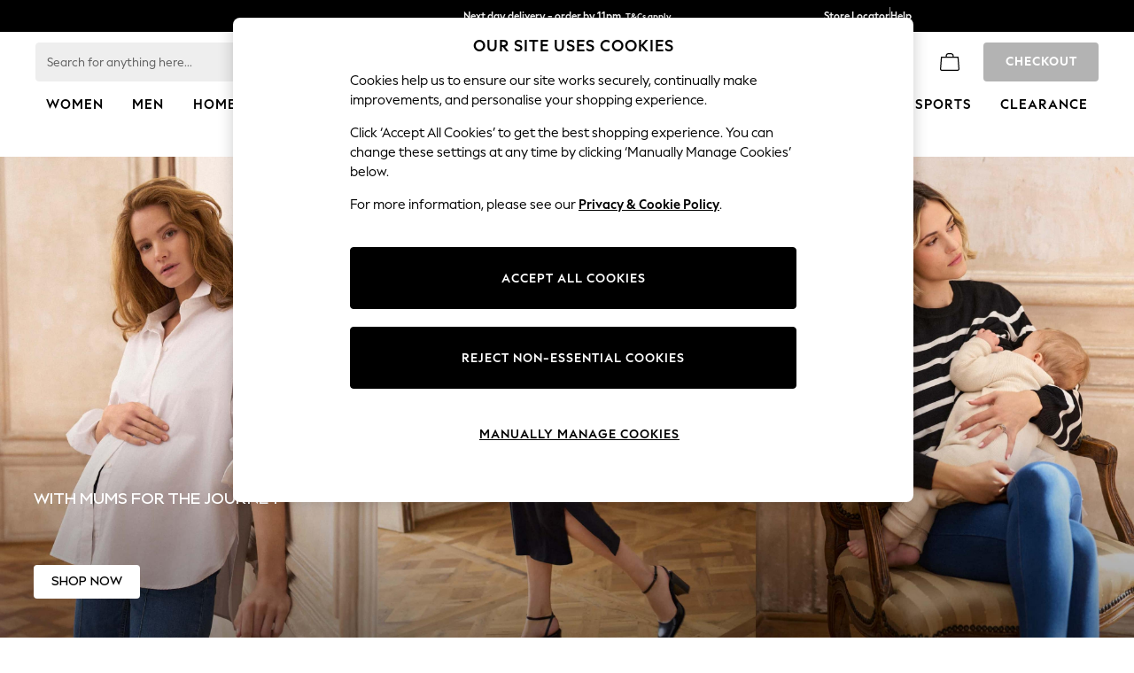

--- FILE ---
content_type: application/javascript
request_url: https://www.next.co.uk/static-content/footer/js/template-chelsea-footer.73b41080.chunk.js
body_size: 6778
content:
"use strict";(self.loadable_footer=self.loadable_footer||[]).push([[523],{527:(t,e,n)=>{n.r(e),n.d(e,{Copyright:()=>w,default:()=>E});var i,r,o,a,l=n(1594),c=n.n(l),m=n(1495),s=n(303),f=n(5822),u=n(3972),d=n(7341),h=n(5627),p=n(3493),g=n(3678);const b=(0,d.Ay)(p.A)(i||(i=(0,u.A)(["\n    color: ",";\n    display: block;\n    text-align: center;\n    font-size: ",";\n    font-family: ",";\n    letter-spacing: ",";\n    line-height: ",";\n    text-transform: ",";\n"])),t=>{var e;let{theme:n}=t;return(null===n||void 0===n||null===(e=n.uxfabric)||void 0===e||null===(e=e.primary)||void 0===e?void 0:e.contrast)||"#fff"},t=>{var e;let{theme:n}=t;return(null===n||void 0===n||null===(e=n.uxfabric)||void 0===e||null===(e=e.global)||void 0===e||null===(e=e.caption)||void 0===e?void 0:e.fontSize)||"0.875rem"},t=>{var e;let{theme:n}=t;return"".concat(null===n||void 0===n||null===(e=n.uxfabric)||void 0===e||null===(e=e.global)||void 0===e?void 0:e.caption.fontFamily,", ").concat(h.WR," !important")||0},t=>{var e;let{theme:n}=t;return"".concat(null===n||void 0===n||null===(e=n.uxfabric)||void 0===e||null===(e=e.global)||void 0===e||null===(e=e.caption)||void 0===e?void 0:e.letterSpacing,"px")||0},t=>{var e;let{theme:n}=t;return(null===n||void 0===n||null===(e=n.uxfabric)||void 0===e||null===(e=e.global)||void 0===e||null===(e=e.caption)||void 0===e?void 0:e.lineHeight)||"1.5rem"},t=>{var e;let{theme:n}=t;return(null===n||void 0===n||null===(e=n.uxfabric)||void 0===e||null===(e=e.global)||void 0===e||null===(e=e.caption)||void 0===e?void 0:e.textTransform)||"none"}),x=(0,d.Ay)(g.Ay)(r||(r=(0,u.A)(["\n    padding: 0.75rem 0;\n"]))),y=(0,d.Ay)(g.Ay)(o||(o=(0,u.A)(["\n    flex: 1 1 auto;\n    padding: 0 0.75rem;\n"]))),A=(0,d.Ay)("a")(a||(a=(0,u.A)(["\n    &&& {\n        font-size: ",";\n        text-transform: ",";\n        font-weight: ",";\n        font-family: ",", "," !important;\n        line-height: ",";\n        letter-spacing: ",";\n        margin-bottom: 0.75rem;\n        display: inline-block;\n        color: ",";\n        text-decoration: underline;\n    }\n"])),t=>t.theme.uxfabric.global.body3.fontSize,t=>t.theme.uxfabric.global.body3.textTransform,t=>t.theme.uxfabric.global.body3.fontWeight,t=>t.theme.uxfabric.global.body3.fontFamily,h.WR,t=>t.theme.uxfabric.global.body3.lineHeight,t=>"".concat(t.theme.uxfabric.global.body3.letterSpacing,"px"),t=>t.theme.uxfabric.components.link.contrast.enabled.textColor);var v=n(5186),k=n(1430),S=n(4083);const w=t=>{const[e,n]=(0,l.useState)(!0),[i,r]=(0,l.useState)("");(0,l.useEffect)(()=>{if(!window.location.href.startsWith(t.siteUrl))return void n(!1);const e=(0,f.t)(document.cookie,s.h4.cookieKey,s.h4.regex);r(e||s.bq.Desktop)},[]);const{region:o,siteUrl:a,deviceSwitcherFn:u,text:d}=t;if(!o)return c().createElement(S.A,{text:d});const{elements:h}=o.subRegions[0];return c().createElement(x,{container:!0,direction:"column",alignItems:"center"},h.filter(t=>e||t.type!==s.Vh.DesktopToggle&&t.type!==s.Vh.MobileToggle).map(t=>{if(t.type===s.Vh.MobileToggle&&i===s.bq.Desktop||t.type===s.Vh.DesktopToggle&&i===s.bq.Mobile){const e=(0,k.A)(t.url,a);return c().createElement(y,{key:t.type,item:!0,xs:s.fF.xs},c().createElement(A,{href:"",onClick:t=>u(t,e),"data-testid":(0,m.py)("footer-copyright-switcher-".concat(t.name)),className:"footer-device-switcher"},t.text))}return t.type===s.Vh.Copyright?c().createElement(y,{key:t.type,item:!0,xs:s.fF.xs},c().createElement(b,{variant:"caption",component:"h3","data-testid":(0,m.py)("footer-copyright-text"),suppressHydrationWarning:!0},(0,v.A)(t.text))):null}))},E=w},2336:(t,e,n)=>{n.r(e),n.d(e,{LanguageSelectorQuickLink:()=>J,default:()=>Z});var i=n(1594),r=n.n(i),o=n(1495),a=n(9654),l=n(7189),c=n(3972),m=n(7341),s=n(3678),f=n(3493),u=n(5627),d=n(7271),h=n(1927),p=n(7940),g=n(6935),b=n(2077),x=n(965),y=n(6204),A=n(2433),v=n(8834);const k=["absolute","children","className","component","flexItem","light","orientation","role","textAlign","variant"],S=(0,m.Ay)("div",{name:"MuiDivider",slot:"Root",overridesResolver:(t,e)=>{const{ownerState:n}=t;return[e.root,n.absolute&&e.absolute,e[n.variant],n.light&&e.light,"vertical"===n.orientation&&e.vertical,n.flexItem&&e.flexItem,n.children&&e.withChildren,n.children&&"vertical"===n.orientation&&e.withChildrenVertical,"right"===n.textAlign&&"vertical"!==n.orientation&&e.textAlignRight,"left"===n.textAlign&&"vertical"!==n.orientation&&e.textAlignLeft]}})(t=>{let{theme:e,ownerState:n}=t;return(0,p.A)({margin:0,flexShrink:0,borderWidth:0,borderStyle:"solid",borderColor:(e.vars||e).palette.divider,borderBottomWidth:"thin"},n.absolute&&{position:"absolute",bottom:0,left:0,width:"100%"},n.light&&{borderColor:e.vars?"rgba(".concat(e.vars.palette.dividerChannel," / 0.08)"):(0,x.X4)(e.palette.divider,.08)},"inset"===n.variant&&{marginLeft:72},"middle"===n.variant&&"horizontal"===n.orientation&&{marginLeft:e.spacing(2),marginRight:e.spacing(2)},"middle"===n.variant&&"vertical"===n.orientation&&{marginTop:e.spacing(1),marginBottom:e.spacing(1)},"vertical"===n.orientation&&{height:"100%",borderBottomWidth:0,borderRightWidth:"thin"},n.flexItem&&{alignSelf:"stretch",height:"auto"})},t=>{let{theme:e,ownerState:n}=t;return(0,p.A)({},n.children&&{display:"flex",whiteSpace:"nowrap",textAlign:"center",border:0,"&::before, &::after":{position:"relative",width:"100%",borderTop:"thin solid ".concat((e.vars||e).palette.divider),top:"50%",content:'""',transform:"translateY(50%)"}})},t=>{let{theme:e,ownerState:n}=t;return(0,p.A)({},n.children&&"vertical"===n.orientation&&{flexDirection:"column","&::before, &::after":{height:"100%",top:"0%",left:"50%",borderTop:0,borderLeft:"thin solid ".concat((e.vars||e).palette.divider),transform:"translateX(0%)"}})},t=>{let{ownerState:e}=t;return(0,p.A)({},"right"===e.textAlign&&"vertical"!==e.orientation&&{"&::before":{width:"90%"},"&::after":{width:"10%"}},"left"===e.textAlign&&"vertical"!==e.orientation&&{"&::before":{width:"10%"},"&::after":{width:"90%"}})}),w=(0,m.Ay)("span",{name:"MuiDivider",slot:"Wrapper",overridesResolver:(t,e)=>{const{ownerState:n}=t;return[e.wrapper,"vertical"===n.orientation&&e.wrapperVertical]}})(t=>{let{theme:e,ownerState:n}=t;return(0,p.A)({display:"inline-block",paddingLeft:"calc(".concat(e.spacing(1)," * 1.2)"),paddingRight:"calc(".concat(e.spacing(1)," * 1.2)")},"vertical"===n.orientation&&{paddingTop:"calc(".concat(e.spacing(1)," * 1.2)"),paddingBottom:"calc(".concat(e.spacing(1)," * 1.2)")})}),E=i.forwardRef(function(t,e){const n=(0,y.A)({props:t,name:"MuiDivider"}),{absolute:i=!1,children:r,className:o,component:a=(r?"div":"hr"),flexItem:l=!1,light:c=!1,orientation:m="horizontal",role:s=("hr"!==a?"separator":void 0),textAlign:f="center",variant:u="fullWidth"}=n,d=(0,h.A)(n,k),x=(0,p.A)({},n,{absolute:i,component:a,flexItem:l,light:c,orientation:m,role:s,textAlign:f,variant:u}),E=(t=>{const{absolute:e,children:n,classes:i,flexItem:r,light:o,orientation:a,textAlign:l,variant:c}=t,m={root:["root",e&&"absolute",c,o&&"light","vertical"===a&&"vertical",r&&"flexItem",n&&"withChildren",n&&"vertical"===a&&"withChildrenVertical","right"===l&&"vertical"!==a&&"textAlignRight","left"===l&&"vertical"!==a&&"textAlignLeft"],wrapper:["wrapper","vertical"===a&&"wrapperVertical"]};return(0,b.A)(m,A.K,i)})(x);return(0,v.jsx)(S,(0,p.A)({as:a,className:(0,g.A)(E.root,o),role:s,ref:e,ownerState:x},d,{children:r?(0,v.jsx)(w,{className:E.wrapper,ownerState:x,children:r}):null}))});var T,I,W,R,z,C,L,_,P,F,D,M,B;const H=(0,m.Ay)("div")(T||(T=(0,c.A)(["\n    display: flex;\n    padding: 1rem;\n    justify-content: space-between;\n    align-items: center;\n    height: 2.125rem;\n\n    /* override existing css in mvc */\n    box-sizing: content-box !important;\n    @media (min-width: ","px) {\n        padding-left: 2rem;\n        padding-right: 2rem;\n    }\n    @media (min-width: ","px) {\n        padding: 0.75rem 1.125rem;\n        height: 42px;\n    }\n"])),u.fi.values.md,u.fi.values.lg),O=((0,m.Ay)("img")(I||(I=(0,c.A)(["\n    padding: 0.25rem 0;\n    display: inline;\n    vertical-align: baseline;\n"]))),(0,m.Ay)(s.Ay)(W||(W=(0,c.A)(["\n    span {\n        display: inline-block;\n    }\n    a,\n    span {\n        color: ",";\n        font-size: 0.875rem;\n        text-transform: capitalize;\n    }\n    display: flex;\n"])),t=>{let{theme:e}=t;return e.uxfabric.primary.contrast})),N=(0,m.Ay)("div")(R||(R=(0,c.A)(["\n    display: flex;\n    align-items: center;\n"]))),q=(0,m.Ay)(d.A)(z||(z=(0,c.A)(["\n    &&&.altLanguageLink {\n        display: inline-block;\n        padding: 0;\n        color: ",";\n        text-decoration: underline;\n        font-family: ",";\n        &:active,\n        &:hover,\n        &:focus,\n        &:visited {\n            color: ",";\n            text-decoration: underline;\n        }\n    }\n"])),t=>{let{theme:e}=t;return e.uxfabric.primary.contrast},t=>{let{theme:e}=t;return"".concat(e.uxfabric.component.listItemDescription.fontFamily,", ").concat(u.WR," !important")},t=>{let{theme:e}=t;return e.uxfabric.primary.contrast}),V=(0,m.Ay)(f.A)(C||(C=(0,c.A)(["\n    color: ",";\n    text-transform: capitalize;\n    font-size: ",";\n    font-weight: ",";\n    font-family: ",";\n    letter-spacing: ",";\n    &&& {\n        display: inline-block;\n    }\n"])),t=>{let{theme:e}=t;return e.uxfabric.primary.contrast},t=>{let{theme:e}=t;return e.uxfabric.component.listItemSubtitle1.fontSize},t=>{let{theme:e}=t;return e.uxfabric.component.listItemSubtitle1.fontWeight},t=>{let{theme:e}=t;return"".concat(e.uxfabric.component.listItemSubtitle1.fontFamily,", ").concat(u.WR," !important")},t=>{let{theme:e}=t;return"".concat(e.uxfabric.component.listItemSubtitle1.letterSpacing,"px")}),U=(0,m.Ay)("p")(L||(L=(0,c.A)(["\n    color: ",";\n    text-transform: ",";\n    font-size: ",";\n    font-weight: ",";\n    font-family: ",";\n    line-height: ",";\n    letter-spacing: ",";\n    margin: 0;\n"])),t=>{let{theme:e}=t;return e.uxfabric.text.contrast},t=>{let{theme:e}=t;return e.uxfabric.component.listItemDescription.textTransform},t=>{let{theme:e}=t;return e.uxfabric.component.listItemDescription.fontSize},t=>{let{theme:e}=t;return e.uxfabric.component.listItemDescription.fontWeight},t=>{let{theme:e}=t;return"".concat(e.uxfabric.component.listItemDescription.fontFamily,", ").concat(u.WR," !important")},t=>{let{theme:e}=t;return e.uxfabric.component.listItemDescription.lineHeight},t=>{let{theme:e}=t;return"".concat(e.uxfabric.component.listItemDescription.letterSpacing,"px")}),K=((0,m.Ay)("span")(_||(_=(0,c.A)(["\n    padding: 0 0.5rem;\n"]))),(0,m.Ay)("span")(P||(P=(0,c.A)(["\n    margin: 0 0.25rem 0 1.125rem;\n"])))),Q=(0,m.Ay)("span")(F||(F=(0,c.A)(["\n    font-family: ",";\n    font-weight: ",";\n    font-size: ",";\n    line-height: ",";\n    letter-spacing: ",";\n    color: ",";\n"])),t=>{let{theme:e}=t;return"".concat(e.uxfabric.global.body1.fontFamily,", ").concat(u.WR," !important")},t=>{let{theme:e}=t;return e.uxfabric.global.body1.fontWeight},t=>{let{theme:e}=t;return e.uxfabric.global.body1.fontSize},t=>{let{theme:e}=t;return e.uxfabric.global.body1.lineHeight},t=>{let{theme:e}=t;return"".concat(e.uxfabric.global.body1.letterSpacing,"px")},t=>{let{theme:e}=t;return e.uxfabric.text.contrast}),j=(0,m.Ay)("span")(D||(D=(0,c.A)(["\n    font-family: ",";\n    font-weight: ",";\n    font-size: ",";\n    line-height: ",";\n    letter-spacing: ",";\n    color: ",";\n    text-decoration: underline;\n"])),t=>{let{theme:e}=t;return"".concat(e.uxfabric.global.body3.fontFamily,", ").concat(u.WR," !important")},t=>{let{theme:e}=t;return e.uxfabric.global.body3.fontWeight},t=>{let{theme:e}=t;return e.uxfabric.global.body3.fontSize},t=>{let{theme:e}=t;return e.uxfabric.global.body3.lineHeight},t=>{let{theme:e}=t;return"".concat(e.uxfabric.global.body3.letterSpacing,"px")},t=>{let{theme:e}=t;return e.uxfabric.text.contrast}),G=(0,m.Ay)("div")(M||(M=(0,c.A)(["\n    display: flex;\n    margin-left: 0.5rem;\n    gap: 0.5rem;\n"]))),X=(0,m.Ay)(E)(B||(B=(0,c.A)(["\n    margin: 0;\n"])));var Y=n(4867);const{REACT_APP_BLOB_STORAGE_PATH:$}=a.A,J=t=>{const{text:e,icon:n,englishAccessibilityText:i}=t.data,{currentLanguageText:a,currentLanguageName:c,siteUrl:m,altLanguages:s}=t;return r().createElement(H,{"data-testid":(0,o.py)("footer-quick-links-language-selector"),"aria-label":i},r().createElement(O,null,n&&r().createElement(N,null,r().createElement(Y.A,{src:"".concat($).concat(n)})),r().createElement(K,null,r().createElement(V,{"data-testid":(0,o.py)("QuickLinkText"),variant:"h4"},e),r().createElement(U,null,a))),r().createElement(O,null,r().createElement(Q,null,c),s.map((t,e)=>r().createElement(G,{key:e},r().createElement(X,{variant:"middle",orientation:"vertical"}),r().createElement(q,{className:"altLanguageLink",href:(0,l.A)(m,t.altLanguageUrl),"data-testid":(0,o.py)("footer-quick-links-alt-language-link"),key:e},r().createElement(j,null,t.altLanguageName))))))},Z=J},3971:(t,e,n)=>{n.r(e),n.d(e,{default:()=>p});var i=n(1594),r=n.n(i),o=n(1495),a=n(4083),l=n(563),c=n(1835),m=n(9319),s=n(7150),f=n(9829),u=n(99),d=n(303);const h={[d.KP.SocialMedia]:c.A,[d.KP.QuickLinks]:s.A,[d.KP.MainLinks]:f.A,[d.KP.Copyright]:u.A,[d.KP.PaymentTypes]:m.A},p=t=>{var e;let{data:n,textAlignment:i,text:c}=t;return r().createElement("footer",{dir:i},null!==n&&void 0!==n&&null!==(e=n.regions)&&void 0!==e&&e.length?r().createElement("div",{"data-testid":(0,o.py)("footer-container")},n.regions.map(t=>{const e=h[t.type];if(e)return r().createElement(l.A,{regionType:t.type,key:t.type},r().createElement(e,{region:t}))})):r().createElement(a.A,{text:c}))}},4197:(t,e,n)=>{n.r(e),n.d(e,{IconRowTitle:()=>f,default:()=>u});var i,r=n(1594),o=n.n(r),a=n(3972),l=n(7341),c=n(3493),m=n(5627);const s=(0,l.Ay)(c.A)(i||(i=(0,a.A)(["\n    color: ",";\n    width: 100%;\n    text-align: center;\n    text-transform: ",";\n    font-size: ",";\n    font-weight: ",";\n    font-family: ",";\n    letter-spacing: ",";\n    line-height: ",";\n    padding: 0.75rem 0;\n"])),t=>t.theme.uxfabric.primary.contrast,t=>t.theme.uxfabric.global.h4.textTransform,t=>t.theme.uxfabric.global.h4.fontSize,t=>t.theme.uxfabric.global.h4.fontWeight,t=>"".concat(t.theme.uxfabric.global.h4.fontFamily,", ").concat(m.WR," !important"),t=>t.theme.uxfabric.global.h4.letterSpacing,t=>t.theme.uxfabric.global.h4.lineHeight),f=t=>{let{children:e}=t;return o().createElement(s,{variant:"h4"},e)},u=f},4867:(t,e,n)=>{n.d(e,{A:()=>c});var i,r=n(1594),o=n.n(r),a=n(3972);const l=(0,n(7341).Ay)("div")(i||(i=(0,a.A)(["\n    height: 24px;\n    width: 24px;\n\n    img {\n        cursor: default;\n    }\n\n    .default {\n        fill: ",";\n    }\n"])),t=>{let{theme:e}=t;return e.uxfabric.components.footer.default.action.default.enabled.iconColor}),c=t=>{let{src:e,height:n=24,width:i=24}=t;return o().createElement(l,null,o().createElement("svg",{height:n,width:i,viewBox:"0 0 24 24",xmlns:"http://www.w3.org/2000/svg",role:"img","aria-hidden":"true"},o().createElement("use",{className:"default",href:"".concat(e,"#default")})))}},5834:(t,e,n)=>{n.r(e),n.d(e,{CountrySelector:()=>E,default:()=>T});var i,r,o,a,l=n(1594),c=n.n(l),m=n(4794),s=n.n(m),f=n(1495),u=n(6282),d=n(9654),h=n(3972),p=n(3493),g=n(7341),b=n(5627);const x=(0,g.Ay)("button")(i||(i=(0,h.A)(["\n    font-family: inherit;\n    color: ",";\n    font-size: ",";\n    text-transform: ",";\n    letter-spacing: 0.12px;\n    line-height: 1.5;\n    border: none;\n    background: none;\n    cursor: pointer;\n    padding: 0;\n    padding: 0.75rem 1rem;\n    display: flex;\n    align-items: center;\n    text-align: left;\n\n    &:hover {\n        text-decoration: underline;\n    }\n"])),t=>t.theme.uxfabric.text.primary,t=>t.theme.uxfabric.global.body1.fontSize,t=>t.theme.uxfabric.global.body1.textTransform),y=(0,g.Ay)(p.A)(r||(r=(0,h.A)(["\n    /* Override MVC  */\n\n    && {\n        ::first-letter {\n            text-transform: capitalize;\n        }\n        color: ",";\n        text-transform: ",";\n        font-size: ",";\n        font-weight: ",";\n        font-family: ",";\n        letter-spacing: ",";\n        padding-bottom: 0;\n    }\n"])),t=>{let{theme:e}=t;return e.uxfabric.primary.contrast},t=>t.theme.uxfabric.component.listItemSubtitle1.textTransform,t=>t.theme.uxfabric.component.listItemSubtitle1.fontSize,t=>t.theme.uxfabric.component.listItemSubtitle1.fontWeight,t=>"".concat(t.theme.uxfabric.component.listItemSubtitle1.fontFamily,", ").concat(b.WR," !important"),t=>t.theme.uxfabric.component.listItemSubtitle1.letterSpacing),A=(0,g.Ay)(p.A)(o||(o=(0,h.A)(["\n    /* Priority over parent element (Link element) */\n    && {\n        color: ",";\n        text-transform: ",";\n        font-size: ",";\n        font-family: ",";\n    }\n"])),t=>t.theme.uxfabric.text.contrast,t=>t.theme.uxfabric.component.listItemDescription.textTransform,t=>t.theme.uxfabric.component.listItemDescription.fontSize,t=>"".concat(t.theme.uxfabric.component.listItemDescription.fontFamily,", ").concat(b.WR," !important")),v=(0,g.Ay)("span")(a||(a=(0,h.A)(["\n    display: inline-block;\n    margin-left: 1.125rem;\n    margin-right: 0;\n"])));var k=n(4867);const{REACT_APP_BLOB_STORAGE_PATH:S,REACT_APP_PLATMOD_CDN_BASEURL:w}=d.A,E=t=>{const[e,n]=(0,l.useState)(!1),{realm:i,territory:r,language:o,textAlignment:a,isInternationalCountry:m,siteUrl:d,countrySelectorText:h}=t,{text:p,icon:g,description:b,englishAccessibilityText:E,type:T,englishText:I,englishDescription:W}=t.data;d||s().error("Quicklinks/Quicklink - site url is not defined");return c().createElement(c().Fragment,null,c().createElement(x,{type:"button","aria-label":E,"data-testid":(0,f.py)("footer-quick-links-".concat(T,"-").concat(I)),onClick:()=>{n(!0)}},g&&c().createElement(k.A,{src:"".concat(S).concat(g)}),c().createElement(v,null,c().createElement(y,{"data-testid":(0,f.py)("footer-quick-links-title-".concat(I)),variant:"h5"},p),c().createElement(A,{"data-testid":(0,f.py)("footer-quick-links-description-".concat(W)),variant:"subtitle1"},b))),e&&c().createElement(u.q,{realm:i,territory:r,language:o,textAlignment:a,text:h.countryLangSelector,cdnBaseUrl:w,siteUrl:d,isInternationalCountry:m,showCountrySelectorPopup:e,closeCountrySelectorPopup:()=>{n(!1)}}))},T=E},7456:(t,e,n)=>{n.r(e),n.d(e,{AccordionComponent:()=>v,default:()=>k});var i,r=n(1594),o=n.n(r),a=n(1495),l=n(3972),c=n(7341),m=n(4007),s=n(4940),f=n(8232),u=n(5627),d=n(3493);const h=(0,c.Ay)(f.A)(t=>{let{theme:e}=t;return{background:e.uxfabric.components.footer.default.backgroundColor,borderBottom:"0.0625rem solid ".concat(e.uxfabric.components.footer.default.divider.default.borderColor),margin:0,boxShadow:"none"}}),p=(0,c.Ay)(m.A)(t=>{let{theme:e}=t;return{minHeight:"2.75rem",maxHeight:"2.75rem",padding:"0 1rem",color:e.uxfabric.text.primary,textTransform:e.uxfabric.global.subtitle2.textTransform,fontSize:e.uxfabric.global.subtitle2.fontSize,fontWeight:e.uxfabric.global.subtitle2.fontWeight,fontFamily:"".concat(e.uxfabric.global.subtitle2.fontFamily,", ").concat(u.WR," !important"),"&.Mui-expanded":{minHeight:"2.75rem",maxHeight:"2.75rem"}}}),g=(0,c.Ay)(s.A)(i||(i=(0,l.A)(["\n    padding: 0 1rem 0.5rem;\n    font-size: ",";\n    text-transform: ",";\n"])),t=>t.theme.uxfabric.global.body1.fontSize,t=>t.theme.uxfabric.global.body1.textTransform),b=(0,c.Ay)(d.A)(t=>{let{theme:e}=t;return{fontSize:e.uxfabric.component.listItemSubtitle1.fontSize,fontWeight:e.uxfabric.component.listItemSubtitle1.fontWeight,fontFamily:"".concat(e.uxfabric.component.listItemSubtitle1.fontFamily,", ").concat(u.WR," !important"),color:e.uxfabric.primary.contrast}});var x=n(9654),y=n(4867);const{REACT_APP_BLOB_STORAGE_PATH:A}=x.A,v=t=>{let{title:e,children:n,realm:i,englishTitle:r}=t;return o().createElement(h,{square:!0,disableGutters:!0,"data-testid":(0,a.py)("accordions-".concat(r))},o().createElement(p,{expandIcon:o().createElement(y.A,{src:"".concat(A,"/ux-fabric/iconography-graphics/user-interface/").concat(i,"/chevron-down-m-default.svg")})},o().createElement(b,{variant:"subtitle2"},e)),o().createElement(g,null,n))},k=v},7801:(t,e,n)=>{n.r(e),n.d(e,{default:()=>u});var i,r=n(1594),o=n.n(r),a=n(1495),l=n(3972),c=n(7341),m=n(3678),s=n(5627);const f=(0,c.Ay)(m.Ay)(i||(i=(0,l.A)(["\n    background-color: ",";\n    border-top: 0.0625rem solid ",";\n\n    &.MainLinks {\n        border-top: 0;\n\n        @media (min-width: ","px) {\n            border-top: 0.0625rem solid\n                ",";\n        }\n    }\n"])),t=>t.theme.uxfabric.components.footer.default.backgroundColor,t=>t.theme.uxfabric.components.footer.default.divider.default.borderColor,s.fi.values.lg,t=>t.theme.uxfabric.components.footer.default.divider.default.borderColor),u=t=>{let{regionType:e,children:n}=t;return o().createElement(f,{container:!0,className:e,"data-testid":(0,a.py)("footer-region-".concat(e))},n)}},7825:(t,e,n)=>{n.r(e),n.d(e,{ChelseaMainLinksHeader:()=>f,default:()=>u});var i,r=n(1594),o=n.n(r),a=n(3972),l=n(3493),c=n(7341),m=n(5627);const s=(0,c.Ay)(l.A)(i||(i=(0,a.A)(["\n    width: 100%;\n    text-transform: ",";\n    font-family: ",";\n    color: ",";\n"])),t=>t.theme.uxfabric.global.subtitle2.textTransform,t=>"".concat(t.theme.uxfabric.global.subtitle2.fontFamily,", ").concat(m.WR," !important"),t=>t.theme.uxfabric.primary.contrast),f=t=>{const{children:e,dataTestid:n}=t;return o().createElement(s,{variant:"subtitle2","data-testid":n},e)},u=f},8167:(t,e,n)=>{n.r(e),n.d(e,{ChelseaSocialMedia:()=>S,default:()=>w});var i,r,o,a=n(1594),l=n.n(a),c=n(1495),m=n(303),s=n(3947),f=n(9654),u=n(3972),d=n(7341),h=n(5627),p=n(3493),g=n(3678),b=n(7271);const x=(0,d.Ay)(p.A)(i||(i=(0,u.A)(["\n    color: ",";\n    width: 100%;\n    text-align: center;\n    margin-top: 0.25rem;\n\n    /* Override MVC  */\n    text-transform: ",";\n    font-size: ",";\n    font-weight: ",";\n    font-family: ",";\n    letter-spacing: ",";\n    line-height: ",";\n    padding-bottom: 0;\n"])),t=>t.theme.uxfabric.primary.contrast,t=>t.theme.uxfabric.global.h4.textTransform,t=>t.theme.uxfabric.global.h4.fontSize,t=>t.theme.uxfabric.global.h4.fontWeight,t=>"".concat(t.theme.uxfabric.global.h4.fontFamily,", ").concat(h.WR," !important"),t=>t.theme.uxfabric.global.h4.letterSpacing,t=>t.theme.uxfabric.global.h4.lineHeight),y=(0,d.Ay)(b.A)(r||(r=(0,u.A)(["\n    width: 2.75rem;\n    height: 2.75rem;\n    display: inherit;\n    align-items: center;\n    justify-content: center;\n"]))),A=(0,d.Ay)(g.Ay)(o||(o=(0,u.A)(["\n    align-items: center;\n    justify-content: center;\n    margin: 0.75rem 0;\n"])));var v=n(4867);const{REACT_APP_BLOB_STORAGE_PATH:k}=f.A,S=t=>{const{region:e}=t,{subRegions:n,title:i}=e;return l().createElement(A,{item:!0,container:!0,xs:m.fF.xs},(null===i||void 0===i?void 0:i.length)>0&&l().createElement(x,{variant:"h5"},i),n[0].elements.map(t=>{const{englishAccessibilityText:e,url:n,openInNewWindow:i,icon:r}=t;if(n&&e)return l().createElement(y,{"aria-label":e,href:n,target:(0,s.e)(i),key:t.name,"data-testid":(0,c.py)("footer-social-media-".concat(t.name))},l().createElement(v.A,{src:"".concat(k).concat(r)}))}))},w=S},9070:(t,e,n)=>{n.r(e),n.d(e,{MainLinksList:()=>w,default:()=>E});var i,r,o,a=n(1594),l=n.n(a),c=n(1495),m=n(4794),s=n.n(m),f=n(5822),u=n(303),d=n(1571),h=n(3972),p=n(7341),g=n(5627),b=n(7271);const x=(0,p.Ay)("ul")(i||(i=(0,h.A)(["\n    padding: 0;\n    margin: 0;\n    width: 100%;\n\n    @media (min-width: ","px) {\n        padding-top: 1rem;\n    }\n\n    li {\n        margin-bottom: 0.75rem;\n        small {\n            color: ",";\n        }\n    }\n"])),g.fi.values.md,t=>t.theme.uxfabric.text.contrast),y=(0,p.Ay)(b.A)(r||(r=(0,h.A)(["\n    display: block;\n    color: ",";\n    text-decoration: none;\n    font-family: ",";\n    &:active,\n    &:hover,\n    &:focus,\n    &:visited {\n        color: ",';\n    }\n\n    &:not(:focus-visible) {\n        outline: none;\n    }\n\n    &[href^="tel:"] {\n        white-space: unset;\n    }\n\n    &:hover {\n        text-decoration: underline;\n    }\n\n    small {\n        font-size: 14px;\n    }\n'])),t=>t.theme.uxfabric.components.link.contrast.enabled.textColor,t=>"".concat(t.theme.uxfabric.global.body1.fontFamily,", ").concat(g.WR," !important"),t=>t.theme.uxfabric.components.link.contrast.enabled.textColor),A=(0,p.Ay)("button")(o||(o=(0,h.A)(["\n    display: block;\n    color: ",";\n    font-size: ",";\n    font-family: ",";\n    text-transform: ",";\n    letter-spacing: 0.12px;\n    line-height: 1.5;\n    font-weight: 400;\n    font-weight: ",";\n    border: none;\n    background: none;\n    cursor: pointer;\n    padding: 0;\n    text-align: left;\n\n    &:hover {\n        text-decoration: underline;\n    }\n"])),t=>t.theme.uxfabric.components.link.contrast.enabled.textColor,t=>t.theme.uxfabric.global.body1.fontSize,t=>"".concat(t.theme.uxfabric.global.body1.fontFamily,", ").concat(g.WR," !important"),t=>t.theme.uxfabric.global.body1.textTransform,t=>t.theme.uxfabric.global.body1.fontWeight);var v=n(5616),k=n(1430),S=n(3947);const w=t=>{const{siteUrl:e,subRegionTitle:n,elements:i}=t,[r,o]=(0,a.useState)(i);(0,a.useEffect)(()=>{const e=(0,f.t)(document.cookie,u.h4.cookieKey,u.h4.regex),{elements:n,isNextInternational:i}=t;let r;r=u.bq.Mobile===e&&i?n.filter(t=>-1===d.OR.indexOf(t.name)):n,o(r)},[]);const m=t=>{t.preventDefault()};return l().createElement(x,{"data-testid":(0,c.py)("footer-main-links-title-".concat(n,"-list"))},n===d.Le&&l().createElement(v.A,{elements:i}),n!==d.Le&&r.map(t=>{const{text:n,accessibilityText:i,url:r,openInNewWindow:o,description:a,type:f,englishText:u,englishAccessibilityText:h}=t,p=f===d.WE.userConsentLink;return(p||n&&i&&r)&&!(p&&(!n||!i))?l().createElement("li",{key:n},p?l().createElement(A,{type:"button","aria-label":h,onClick:m,"data-testid":(0,c.py)("footer-main-links-".concat(u)),className:d.p$,suppressHydrationWarning:!0},n):l().createElement(y,{variant:"body1",href:(0,k.A)(r,e),target:(0,S.e)(o),"aria-label":h,"data-testid":(0,c.py)("footer-main-links-".concat(u))},n),a&&l().createElement("small",null,a)):(s().error("MainLinks Footer: ".concat(t," object does not contain either text, accessibilityText or url")),null)}))},E=w},9446:(t,e,n)=>{n.r(e),n.d(e,{SupportedLogoutTypes:()=>u,default:()=>d});var i,r=n(1594),o=n.n(r),a=n(1495),l=n(3972),c=n(3493),m=n(7341),s=n(5627);const f=(0,m.Ay)(c.A)(i||(i=(0,l.A)(["\n    /* Override MVC  */\n    text-transform: capitalize;\n    padding-bottom: 0;\n    font-family: ",", "," !important;\n    color: ",";\n"])),t=>{let{theme:e}=t;return e.uxfabric.global.h4.fontFamily},s.WR,t=>{let{theme:e}=t;return e.uxfabric.primary.contrast});let u=function(t){return t.Logout="Logout",t.LogoutButton="LogoutButton",t}({});const d=t=>{const{children:e}=t;return o().createElement(f,{variant:"h4","data-testid":(0,a.py)("footer-quick-links-logout-text"),"data-dtrum-replay-mask":""},e)}},9575:(t,e,n)=>{n.r(e),n.d(e,{QuickLink:()=>T,default:()=>I});var i,r,o,a,l=n(1594),c=n.n(l),m=n(4794),s=n.n(m),f=n(1495),u=n(3947),d=n(1430),h=n(9654),p=n(3972),g=n(7341),b=n(3493),x=n(7271),y=n(5627);const A=(0,g.Ay)(x.A)(i||(i=(0,p.A)(["\n    text-decoration: none;\n\n    /* Override MVC  */\n    &:hover {\n        color: ",";\n        text-decoration: underline;\n    }\n    &:visited {\n        color: ",";\n        text-decoration: underline;\n    }\n"])),t=>t.theme.uxfabric.text.contrast,t=>t.theme.uxfabric.text.contrast),v=(0,g.Ay)("span")(r||(r=(0,p.A)(["\n    display: inline-block;\n    margin-left: 1.125rem;\n    margin-right: 0;\n"]))),k=(0,g.Ay)(b.A)(o||(o=(0,p.A)(["\n    /* Override MVC  */\n\n    && {\n        ::first-letter {\n            text-transform: capitalize;\n        }\n        color: ",";\n        text-transform: ",";\n        font-size: ",";\n        font-weight: ",";\n        font-family: ",";\n        letter-spacing: ",";\n        padding-bottom: 0;\n    }\n"])),t=>{let{theme:e}=t;return e.uxfabric.primary.contrast},t=>t.theme.uxfabric.component.listItemSubtitle1.textTransform,t=>t.theme.uxfabric.component.listItemSubtitle1.fontSize,t=>t.theme.uxfabric.component.listItemSubtitle1.fontWeight,t=>"".concat(t.theme.uxfabric.component.listItemSubtitle1.fontFamily,", ").concat(y.WR," !important"),t=>t.theme.uxfabric.component.listItemSubtitle1.letterSpacing),S=(0,g.Ay)(b.A)(a||(a=(0,p.A)(["\n    /* Priority over parent element (Link element) */\n    && {\n        color: ",";\n        text-transform: ",";\n        font-size: ",";\n        font-family: ",";\n    }\n"])),t=>t.theme.uxfabric.text.contrast,t=>t.theme.uxfabric.component.listItemDescription.textTransform,t=>t.theme.uxfabric.component.listItemDescription.fontSize,t=>"".concat(t.theme.uxfabric.component.listItemDescription.fontFamily,", ").concat(y.WR," !important"));var w=n(4867);const{REACT_APP_BLOB_STORAGE_PATH:E}=h.A,T=t=>{const{url:e,openInNewWindow:n,text:i,icon:r,description:o,englishAccessibilityText:a,type:l,maskTitle:m=!1,englishText:h,englishDescription:p}=t.data,{siteUrl:g}=t;return g||s().error("Quicklinks/Quicklink - site url is not defined"),c().createElement(A,{href:(0,d.A)(e,g),target:(0,u.e)(n),"aria-label":a,"data-testid":(0,f.py)("footer-quick-links-".concat(l,"-").concat(h))},r&&c().createElement(w.A,{src:"".concat(E).concat(r)}),c().createElement(v,null,c().createElement(k,{"data-testid":(0,f.py)("footer-quick-links-title-".concat(h)),variant:"h5","data-dtrum-replay-mask":m?"":null},i),c().createElement(S,{"data-testid":(0,f.py)("footer-quick-links-description-".concat(p))},o)))},I=T}}]),__v__="next-ecommerce-footer: v5.0.2";

--- FILE ---
content_type: application/javascript
request_url: https://www.next.co.uk/Ngj_8q2M/iFS-CgY/MkbSsag/RH/huNO2rawYEaENLr31L/BzYlJg/P24/0YnhtTkMB
body_size: 173296
content:
(function(){if(typeof Array.prototype.entries!=='function'){Object.defineProperty(Array.prototype,'entries',{value:function(){var index=0;const array=this;return {next:function(){if(index<array.length){return {value:[index,array[index++]],done:false};}else{return {done:true};}},[Symbol.iterator]:function(){return this;}};},writable:true,configurable:true});}}());(function(){R7();nc8();wK8();var rc=function(){w0=["}[8\fCA","IG_1\x00","4","NHQD<\t","","A\tBQHVY)","H","\v","=\rZ^AY5;MB\vF","%ZMN(TLPJ3\f\t\ni^H\x00","__","P","uCTJ<\bXMX\tBH\rVDp\v\nIM\x07R\x00K_5\n\r\x40I]NHLLH5Vf1B\fUN\rVDp\tXEXU\tPH\v>UM^F\vKSOHN3\fXAYSR][G\v1X7+UAHEUYGY1\f\nqT\x07HEMO~","\"xU[GY\x40YS","[ES_G","#pTMd/","_I\t","j]%9t<dl~05rk","T<\nr","O\n","p","V^G","s\"W\x00HB}t","3BX*NT","`CS9\fOKKOYCH;XVI]B\n\bYHFN4","5\r\x40","1\x40IFSC","\\O",">\f","Q_\"","\b]AA^<j|","XV","Q","JS","W","JQ\\#","\r_IIY","(}m<f:\rTOz9!!mv<f0\"Otcq9-\x00Knf3-_UEj9-\"M*\tIIj!tv\r}\x40-\fOg9;)mo%q\b1dg`qb.|\x3f}3*zNi#4,m:j0*}kIj*\x40\b\b)Vlsj\"-9jONe\ndy\rj5.9mjf39MOG%W:Fm,f0pJj9-9mm;}3*wdl\x009(Hmm<d\v%_]Ij2\"<_\'{lcD96Bv<f;{vO2AJRf5&~lcl`\r(mm,f3*uIj2e<w#*}lwa)mme+KoUq9/E-f;}l`~;\v9oHLN\"*qtcq9/yY-f3}lNi\t\"-9kN:q\x071M\'=\'9mftF;\nlcj99)of1\bi[ej-9\x40n$}3*wtC8\x076Zv:q0lcr\'=-9Oud*IC0=mmC+Knh79/yY6f[}lco\"\x00\v9gm<mA<{\x40^-9}m<f\x3f=Wlca-5\x40m|,f3(fR=)-9B\\3M)Wlcad%\x40mv<f1\birj)-9Bf/M)Kwcj!\\\r|m:v3*kij2+<w#*}n{Ha+)mmWKoUq9/,AE-f:)Wlca\"X\x40mO:v3*PAnA\':\"mm>DYllji;9-2}c43\b{|cj>2[m6f3!Wxuf9-9gm<m1\bcq9\n!xb}6\x07PwOO\x3f:]MO_%UH\b25tzOCC-\bHwaf5\vmmKlij2,Ou<d*{xy);MBu\nb3*_tE`3!-;Km>pWlc}*+Fv32Khcj-:BH\rE9JIz:+2Xu*Q]*k|cic6\\!tfMq:;lor;\v9kyNu\v\nkLr\'=-9}C<f!nUEj9-\"xH5m\tQIHj9.\x3fnK$d*~eN\x009-mmO[lij2&-{a\x3ff3.wlca\n+X\x40mof1<i[ej-9AM~.}lsD92bF\ne*}iej-9G}3*zNi#4,m:j0*}hij2=7e<`#*wlca)X\x40mTe*}gwxd\x40-;Km>sWlcq#\";MBH:M]*mBcj<* C<f3*x\x40H~i9-9hg9r9*}gsd-9\x40~1\b/{lcD92^v<f7\bt{XJ\x00\x40-![m<f:lcj;)mm)b9*}g[-9Bf3}3*{Oe}%\"_*C\nb9*}gwxdKC9{dEf3*}lUni9-9hJ9r9*}gsd-9\x40~1\b/{lcD92^v<f7\bt{XJ\x00\x40-![m<f:lcj!mTj9*}gwxdIWmm<f3%jYcD9\x00*`EnK*}la*H-9m\x40)i*)Wlca5\x40mO:v3*WIA\':\"mm>t%llji;9-2]H43\b{|cj<6\"[n\n}3*yw|\x009$:Gm<mA%\bcH)-9ADM)Kwcj);J|m5e*}gxqd\x40-k}<fRRGUi\'\"-9ox;N\"*toIj2<<}3*}nEj)J|m:v3*RO#!-;Km4}5RVIu<*Gm<\bQ{JO.*kz\t}%^\fUi:9=9nof19Hrj!*\x00K:e2xx`L\t;\v9o*R\"*}BciIkDf3!m~D\x00\v9gm<u<2dMq9(!\x07\b)Vlsj;\v9oMt\"*qtah79/--f\x3f2~UEY\x3f1gm<u<2dMq9+Aj\b}5RHUi:9=9my0~3([lg\x07>\\k}<e%1OO)W:Fm,f0,}Bcj;I*[h:d2}nEj,;>M:v3)tcZH>,C9ka\x3ff3#{lQr\x00\v4km<H3)yJO\x079mb\nEA\rlef9-1uof18k^CS7<+;_u<d*uNem)^.fNu*mlah79/+{Y-f\x3f2~fsD9\by<H3*Q]A\'9U9mm;h#}lIG\"(=9mn*C([layc\x079n~}*9zOe}$\";MOMmG={kL=>\"J\x3f\"}lcj4T!aF<f3*T[h79/VI-f6[}lc}i;\v9oMvK*}ldD>9\'9mf5C\x40:}iIm.*2f}q\'9jm`**W[d\b3*}lc}*\x00\vkNJn9*}gMJd\x40-(}m<e_wlca*=mmi<,xcj 6mC<fwcj!>Vv+q!8Z`\x00-9mm;U2^nEj);J|m<H3*RklS79\'9mv)C:!LOOO:9=9nof1tGej-:\x40bMD\x07Iwf9-=gm<mD\x3f_tch79+-~F%^RtUn9>uof1<kHrj-9\x40\x40_*wlca-;5nm<b9*}gxx(\'9mf\'tFS}nEj/9km<H3*Qr\'=-9}C<fRRGUo:\vmm1}leI.\"~\b,xEj9-gb*v3*hlij2<\"TK6f3!lw\f(Hmm<}([oIj2 +<_2wlca+X(m<f3(ytH)-9AXM)Kwcj\x07\r|m5e*}ghJ\x40-k}<fnGUi\'\"-9n}3\b{|cj<2>[m6f3!lwUD9\x07\f`\nb9*}gPJ\x40-;Km>Dwlca)^)mn_\tQIJ\x00\x40.;Km>tBrUm;9-\bFM:a\v:Iq>\\W[nf#*}nEj\x07\r|m<H3*QYMS7<+;_u<d*uNem)^.fNu*mlah79/GXRd*IXH9-2M`Y([lax\x07<9mC<fNnEj\x07\f}of1\nGej!\'\x00Km6f3Ktza*\"9YH:j0*}aeja9\'9mfOtB,EnEj\"]\x3f|m<H3*Wdh79/){d*IIX\t;\v9oMOM5*qtiS79\'9mD\n~*!FwwG%+5nm<k5)\rlFh79.)C<d*NO_;9-\"_v*{G\rj-9ye6f3!RxsD9\x07Cy1k5*}BciIkDf3%TtL{9+5nm<`<([la~<\x3f<9mC<f!NnEj-\x000km0~9[lij!tf\x07}\'\x07IIef9-4km<H3)yJO\x079mb~;lef9-0m,H3*WgVl-9Gf\tM(\fnEj+\\\rgm3*}Lvq9-;Km>s4llcD9\bbof5AWqA_\"mm8~ZTL\r\"-9dONu\bRwH\x40.\x3fau<d*{xy);MBu\nb3*mBcj>>\"\x00Km6f31hIja Fm,f0,}Bcj;A[h:f5:}lLi9gm<m\"\n|ci=\x00\x00AHMF\"S~nEj)Jh\x07f3*}Fe\b:\x079mfiFS}nEj\fGm<}1kLOC9}C<f)rUEj9-2|MOv3)QcMr\b2.|<~.}lAr\x00\v\nkm<H3(toJH>6\x00+{M~.}lM9-2FbI3([laH=\v\'9mfi]S~nEj,*uof1\x3fzDrj)\'9mf\ns+}sj;\'gm<m1\tmBcj;\x005\x3fmC<f%pGUh`(=9mo*9*}wJ\x07M\x07Hf3\x07Itzq \"^>NNnGD}lcj7\n\f`KL}3*wg\x009+)mm*r9*}gHxd\x40-\f`EIM3*}n{J9-9fO$P3*}jz9\'9mftE8\b}cj9-9nu*v3*iLrjLQ","\v\t\f|C\nt\nHH","UY","F\bTHQ","jEB ]IGY","_BLX$\nXC","OD","#\f","/BBSR\b]AN\v1XM_\x07LM%\fEC","","9","5\x00^X","[HVl1\t\bMH","[HV{\"XU\rB=\r","\n\t\vC\x40\vB$LYKD>\v","FB#\b\x00UbJ","SXQNhM\tF","\\S","J","\v\\\x40S","8\x00Dy[","Y[KH5IB\tFSC","FD>","7L\x40X}z","N\x3fU\x40GD%\f]9OXQ","7\n\rXI","1__E\x07UY[5\tX_","YB\x00","XaM]","L5\fAGE","3\x00IBI\x40","/Y[KH55\fECbRY","H43HC,W\nOCDJgNOv1J\rPrcY\"","OD*(BI3R\tY_qN\"I","wpz","ZGI;\x3fIX:FLLFX","\'s_KUXOt%\nM\\\rB","D\x00]YG","G","","OJ(UHXR\\\nRSy","\x00BIH","NCG3+XDTo]GN3$_D","NPD#\v#\nEKI;SAC_5","BL\x405\nI_","O5I|_\x07nLVB\x3f","zXLH$","\bI^H\x00]CAN","\nNIUJ\"/BO\bU\x00RN[","KE#\f~I\rK\bY\x40GE$,\t\x00X","\x40T\"RIGS","O]C_3)\x00OI\rSR","\\^S\bSA","H\b(SCLN3\fB","M^","Z","\x40YC","YKF5\"I","\\1\fiT\rUODME\r\x40X","O","","\\U*HYP","X)\x40","#UNI9\tX|\x40\b\x40_R","\x40","L1","52","$D\bRHUa\b","\x00\nRIMF","","K\rR","\rK\x07\fUCQg5\v\fD","HYGYX","^TR^G","SP","QBXj<_","\x00O]ME#8TX","#H\\K","=gY_C_\x3f\n","n\"\n\n\fIS\x00\n_YKE7XJYDUBL\v;\v","","a;\x40","#","\fCYO]_V","I^G^ ","x-\nKLK_","\v\nII\tfNHQX","]^J","\v","DKR","Q^V","\bNHGE","C4YC","\fYYjN1\nIM\tsY^VJ=\b","W\n","I$\r_\fJNX8L\vX^IKHBI5X\tOCBK_BL_1\v\fOF\x00\n_YGY#X\rX_CKSK_8L4MXICKNLLL5V","T\nO","\v F\x07LDPN#E*\nE\x00]CKzH\x40\vbH^M\fEB[\v58C","#\r\nIH<U\x00\nEoWM6","L5\f8AIR*_YK]5:\f_","6IH<W\x00*LoCH;\n","T\x00\b","\"XEN\nHDME","HNN=\fjYK;","\x40sZL{\"^Xc__K[$\v","HQ","L5\f)\x00XITR","_KR","","A","JG_\tIB\tT0hLEe1\t","WOHkE$","R\x00RBUE","7L\nY","T&QHM^$L-XE\vB","pJ","z{1\f*I_\bK"];};var YC=function(Lq,Y0){return Lq+Y0;};var xI=function(Sp,vS){return Sp>=vS;};var VI=function(){return kV.apply(this,[IX,arguments]);};var x0=function(xL,Gc){return xL&Gc;};var Dq=function(cc){return void cc;};var SV=function(){if(ng["Date"]["now"]&&typeof ng["Date"]["now"]()==='number'){return ng["Date"]["now"]();}else{return +new (ng["Date"])();}};var kV=function tj(ZU,LR){var XI=tj;do{switch(ZU){case lE:{gp=F9-pf-g5+Id*vn;PR=pC+pf+NI+Nd*nC;F5=vn*NI+xj*pf-nC;rq=Jp*F9*Nd+xj+NI;ZU-=Zk;}break;case Tg:{var rd;return Xl.pop(),rd=En,rd;}break;case xk:{while(cV(GU,ql)){if(Om(UC[c5[xj]],ng[c5[pf]])&&xI(UC,cl[c5[ql]])){if(VS(cl,zc)){m0+=LU(Lg,[pU]);}return m0;}if(Fl(UC[c5[xj]],ng[c5[pf]])){var jL=Td[cl[UC[ql]][ql]];var Dc=tj(KG,[UC[pf],YC(pU,Xl[D5(Xl.length,pf)]),jL,rf,GU]);m0+=Dc;UC=UC[ql];GU-=HC(nX,[Dc]);}else if(Fl(cl[UC][c5[xj]],ng[c5[pf]])){var jL=Td[cl[UC][ql]];var Dc=tj(KG,[ql,YC(pU,Xl[D5(Xl.length,pf)]),jL,qV,GU]);m0+=Dc;GU-=HC(nX,[Dc]);}else{m0+=LU(Lg,[pU]);pU+=cl[UC];--GU;};++UC;}ZU+=OW;}break;case pg:{XS=vn+NI+Id*g5-F9;IU=nC+g5*NI+Nd*Id;ZU=C;V5=Jp*vn*Nd-xj+pC;b0=NI*LC+vn*pC+Nd;NC=pC+Nd+nC*NI+LC;}break;case Dt:{CU=F9+vn*LC*Jp-nC;s9=F9*Nd*Id+LC-vn;VU=g5+Jp*nC*Nd-NI;ZU=Z7;hI=NI*F9+g5*pC+vn;IV=NI+g5*LC*nC-Nd;}break;case fg:{ZU=DM;MS=pC+nC+Id+Jp*xj;Kq=pf*F9+xj+g5*Nd;cU=LC*Jp-xj-nC-vn;Oc=Jp+pf+Id-pC+F9;}break;case Uh:{YU=NI*Nd-vn+g5*Id;ZU-=OK;cn=nC*NI+Nd-pf-pC;Qj=vn+Id*F9-pC*nC;UI=NI*Jp*pf-LC;}break;case Fg:{Aq=LC-g5-nC+F9*NI;rS=F9*nC*Id-NI;Pl=LC*Jp*pC-xj;zL=pC*Id+NI+pf+xj;ZU+=W7;EL=NI-Jp+Id*LC+pf;n5=nC*NI+Id-Jp+F9;}break;case Cg:{if(Fl(typeof cl,c5[F9])){cl=zc;}ZU=xk;var m0=YC([],[]);pU=D5(Ef,Xl[D5(Xl.length,pf)]);}break;case XA:{ln=Nd*NI+nC+Jp-g5;Fd=NI*Jp-pC+g5;Zp=Id+g5*Jp*LC+NI;ZU-=Zm;Hc=LC+Jp*vn*pC+xj;tC=F9+nC*NI+pf;Hd=LC+NI+g5+xj*Id;}break;case Kk:{sq=Id*F9*g5+Nd*vn;gq=LC*NI-g5*Jp-pC;vp=Id*Jp+NI-F9*xj;cq=nC*Jp*Nd+NI+g5;L0=NI*LC+Nd*g5-Id;hj=g5-pf-LC+NI*pC;ZU-=AX;}break;case IW:{fV=pC*F9*Id-g5;Qq=Nd*g5*Id-NI*nC;ZU=Ut;PC=Id+nC*NI-Nd+LC;xV=Nd*Id+Jp*xj+pf;}break;case LQ:{while(qR(jf,Yq[c5[ql]])){bL()[Yq[jf]]=BC(D5(jf,LC))?function(){zc=[];tj.call(this,LW,[Yq]);return '';}:function(){var Yp=Yq[jf];var Qp=bL()[Yp];return function(hV,hR,Kl,Bf,GS){if(Fl(arguments.length,ql)){return Qp;}var sf=tj(KG,[hV,hR,Mn,sl,GS]);bL()[Yp]=function(){return sf;};return sf;};}();++jf;}ZU=Ng;}break;case Jx:{G9=pf*LC+pC*Nd*g5;Bc=NI-vn+g5*Id+pf;C5=xj+Jp*pC+F9*Nd;ZU-=HK;WC=NI*LC-vn+F9-Jp;}break;case QX:{while(qR(Xc,MR.length)){Np()[MR[Xc]]=BC(D5(Xc,Jp))?function(){return HC.apply(this,[Bx,arguments]);}:function(){var Cq=MR[Xc];return function(nV,vc,Z9,MV){var Zd=H5(bV,Aj,Z9,MV);Np()[Cq]=function(){return Zd;};return Zd;};}();++Xc;}ZU=Ng;}break;case st:{l0=Nd*vn-nC+NI*LC;w9=Nd*NI+pC*F9*xj;AI=g5*NI-Id-LC-Jp;S0=NI*LC-pf+g5*pC;PV=pf+F9*NI*xj;Ff=NI*LC-pC+vn+pf;XC=vn*Id*pf*nC-NI;dV=vn+NI*Nd-F9*pf;ZU+=sQ;}break;case Ft:{IC=Id-pC*xj+NI*g5;sV=NI*Nd-F9*vn*pf;ZU=Sg;bR=vn*NI+LC+g5*Jp;zC=Nd+pC*Id+g5+nC;DV=NI*g5+LC*Id-Jp;G5=LC*Nd*nC-xj+NI;kl=NI*pC+xj*F9*vn;}break;case Pk:{vL=g5*NI-xj+Id+Nd;ZU=dG;SS=xj*nC+NI*LC-Nd;E0=vn*NI-pC-Nd+F9;qI=Jp-g5+Nd*NI;jR=Jp+Id+pC*NI-g5;JC=Nd*Id*pf-pC+xj;}break;case Ux:{ZU=LG;qd=Jp*g5+Id-nC*pf;Rl=Nd*vn+g5*Id+pf;Qd=F9*xj*NI+nC*Nd;fq=g5*pf*vn*F9*pC;j0=NI+vn*xj*pC*LC;OU=Id*pC-Nd-Jp*nC;j9=pf+g5*NI-nC-F9;}break;case CM:{ZU=Zw;Fp=vn-pC+NI*g5-Nd;hq=nC-Nd+Id*F9*Jp;pI=g5-Nd+pC*nC+NI;vj=NI*pC+g5-Id;Kp=NI*xj-Nd-Jp+nC;Rq=Nd*g5+NI*vn+pC;}break;case O8:{t5=LC*xj+NI+nC+Id;d0=pf+Nd*NI+Id+Jp;hn=g5+nC*NI-xj-pf;Cn=LC*pC*vn-Jp*F9;T5=pC*pf*Id*F9-xj;ZU+=FM;nR=pf-Jp*nC+pC*NI;R5=F9*g5-xj+Jp+NI;Pq=F9*xj*LC*Jp-nC;}break;case HM:{ZU+=S;Ln=Id+nC+NI*Nd+pC;PS=NI*g5-Jp+pf+Id;Gj=Id*nC-F9*Nd+NI;bc=Nd-g5-LC+NI*xj;jc=NI*g5+nC*Jp;XL=F9-xj+LC*vn*Jp;v0=g5+xj-Id+NI*pC;}break;case cg:{ZU=BM;E9=F9*g5+LC*NI-vn;rU=g5*pC*pf+NI*LC;Mq=LC+NI*Nd-vn*Jp;s5=nC-LC+Jp*Id-pC;}break;case Jm:{CS=Id*nC+xj-F9-pf;q5=Jp+F9*g5*LC*Nd;ZU+=EQ;O0=F9+nC+NI-LC+g5;C9=NI*LC+nC*vn-Jp;xn=pC*Jp+LC*g5-F9;}break;case d7:{vR=NI*pC+nC+vn*LC;vC=LC*Id*nC+Nd;Q9=pf*LC+Id*xj*vn;wV=Jp+NI*nC+vn-pC;Gn=g5*Nd*LC*xj*pf;ZU-=nx;}break;case I8:{II=pf*LC*Nd*Jp-vn;K5=Id*F9*nC-Jp+xj;dC=xj*NI*nC+g5+F9;ZU=d7;B0=pf*LC+Jp+NI*vn;}break;case HX:{fl=vn*g5*F9*nC-Nd;ZU-=L7;bn=g5*LC+Nd*NI-pf;cC=Nd*pC*xj*LC+vn;WI=vn*NI-LC-Nd-nC;Rn=Jp*NI+vn-Id-pf;fC=g5+nC-vn+pC*NI;}break;case bE:{Kf=NI*nC-F9*pf+Nd;ZU+=n8;JV=xj*F9*pC*vn+g5;m9=LC*NI-nC+pf-vn;gR=g5+Jp+nC+NI*pC;dU=NI-nC-Nd+Id*F9;}break;case zE:{Wn=pC+LC*xj+pf+vn;cp=Jp+pf+pC+F9*g5;dI=Jp*g5+nC*xj+pC;ZU-=wG;Ql=Id+pC-vn+Nd+LC;EC=Jp*g5-xj*nC;SR=F9+Id+g5*xj+Jp;}break;case Zx:{ZU=zK;CC=g5*NI+pf-pC-LC;DL=Jp-nC+pC*NI;H9=NI*g5+pC;sn=nC*NI-Jp;}break;case m7:{dn=Id-vn+NI*xj*nC;ZU=cW;X0=LC*NI+xj-pC*Nd;dj=Id*nC+Jp+NI*vn;rI=g5*NI*xj-Id+nC;DI=Jp+F9+NI*vn+nC;sS=nC*Nd*pf*vn+pC;Bd=Id*pC*F9-Nd*xj;}break;case QQ:{ZU-=qw;f5=pf*xj+LC*NI;CV=LC*Id*xj+F9;lB=LC*Id+pC-xj-F9;nH=pf-F9+NI*LC-xj;kP=pf*vn*NI-LC-Id;dN=NI*vn+pf+LC*nC;NF=NI*pC+Id-nC*LC;KO=Id*F9*g5;}break;case WM:{BT=NI*Nd-LC-nC+g5;ZU=bK;IF=NI+Id+pC+LC+Nd;AB=Id*xj-Jp+pf+NI;lz=Id*g5-pC*pf+xj;XB=xj+NI+Jp*Nd*pC;mF=Id+Nd*NI*pf+LC;wD=Id*pC-nC*g5+vn;Uv=pC*Jp+vn*g5*xj;}break;case C:{ZU+=D;Fs=nC+xj+pC*NI+Id;jD=Nd*pf*NI+F9+pC;xP=NI*LC-Nd+F9-Jp;IJ=xj-nC-Jp+LC*NI;T6=NI*Jp-pC;MB=F9*pf+NI*nC;}break;case AE:{BJ=g5+nC*pC+Nd*F9;lT=Nd*nC-F9+pC-xj;ZU=HK;jz=vn-g5+Id+F9+Jp;IH=LC+Nd*F9-xj*pf;}break;case dk:{A1=g5*pC+Id*F9*Nd;YZ=Jp*Id+nC-F9*xj;pZ=nC*vn*Id+LC*Jp;Pb=NI*LC+Id*g5+xj;ZU=mM;}break;case h8:{F1=NI*nC-pC-pf+F9;ZU=Fg;lr=xj*NI+F9-pf+Nd;vb=g5*LC*pC-nC+Jp;ZZ=Nd*NI+pC-Id*LC;UF=vn+Nd*LC*g5*xj;Hj=pC*NI-Nd+F9-Jp;MJ=pC-F9*xj+Id*Nd;}break;case mM:{ZT=Jp*nC*LC*pf+Id;gH=vn+Nd*Jp+LC*NI;ZU+=hX;Az=pf+Id+pC*NI-xj;PO=Jp*nC*F9*vn-LC;JO=pf*F9*NI+Id*pC;WF=nC+Jp+Id*pC*F9;}break;case Mt:{cP=pf*LC+vn*F9*Id;ZJ=Id*pf*Nd+NI*g5;AP=pC*Jp+xj+g5;zZ=pf+g5*xj*pC;ZU=U;Ks=g5*LC+pC*vn+xj;}break;case rA:{return m0;}break;case vk:{GJ=NI+pC-Jp+nC;kF=NI*nC-g5+Nd-Id;ZU=O8;YO=vn+F9*pf-g5+NI;Fj=NI*pC-xj+F9;nF=NI*pC+xj-pf+Jp;d1=F9*xj+vn*NI;}break;case JW:{RF=Jp+g5+vn*NI+nC;ZU=Dg;Yv=g5*Nd*vn+nC-pf;sF=pf+xj*Jp+NI*F9;SH=Nd*Jp*pC+F9*xj;}break;case Oh:{pJ=pC+nC*Id*LC-Nd;ZU=ph;W2=Id+Jp+vn+g5*NI;kD=vn*NI-Id-xj;FD=NI*pC+LC+Jp+pf;bJ=vn*pC*Jp+Nd+pf;}break;case X:{EH=xj+NI+F9+vn*LC;Ys=NI+g5+xj+Jp+Id;NO=Jp*pC-nC+NI-Id;wN=F9-nC*Id+NI*LC;ss=pC+F9*Id-vn+NI;ZU=WM;Zz=NI*vn-g5*LC+nC;NJ=NI*vn+Id+nC+pC;I6=Id+nC+vn*F9*pC;}break;case TQ:{dO=LC*nC*Jp+xj-Nd;gZ=LC-Id+NI*g5-F9;EJ=Id*Nd-vn-pC+g5;ZU-=t7;}break;case gh:{Bb=Id+g5*pC-nC-xj;ms=Nd*g5+pf+F9*LC;gN=vn*pf*pC-xj+F9;Yj=Nd*NI-pf-LC-vn;Z2=pC+vn-xj*LC+NI;KT=pf-Jp+NI*Nd-xj;Y6=Nd+nC*Jp+LC+Id;ZU=A;Xz=pC*NI-Nd*LC+Jp;}break;case EM:{ZU=kW;while(xI(Nz,ql)){var WH=nN(D5(YC(Nz,LB),Xl[D5(Xl.length,pf)]),BO.length);var VP=YD(TH,Nz);var DJ=YD(BO,WH);FH+=LU(Lg,[x0(QF(BN(VP),BN(DJ)),QF(VP,DJ))]);Nz--;}}break;case qE:{FB=Jp*g5+xj+Nd*NI;QP=F9+vn*NI+nC;mN=LC*pC-vn+NI*Nd;kN=g5*vn+pC*NI;PB=Id*xj*Nd-g5*LC;qz=NI*g5-LC*F9;pr=Id*Jp+nC*NI+g5;ZU+=bG;NB=NI*Nd+Id*pf-g5;}break;case QG:{f2=NI*nC+Id*g5+vn;YH=NI*g5-F9+Nd-Id;xH=Id+vn+NI-pC-nC;ZU+=wW;SO=pf*Nd*NI+vn-Jp;Cb=pC*pf-xj+Nd*NI;qs=vn-pf+LC*NI+pC;}break;case O7:{ZU=CM;YN=nC+xj*vn*pC*LC;zs=vn*pC-Nd+NI*nC;GF=Nd*NI+Id*g5+Jp;dJ=LC*Id*nC-pC;Nj=pC*F9+NI+vn*g5;Fr=LC*F9+NI+Id;}break;case VK:{ZU=Ng;var rD;return Xl.pop(),rD=Ws,rD;}break;case cW:{ZU+=km;gD=vn*pC*Jp+F9*LC;WD=NI*LC-vn-pf+Id;S6=LC*Nd*pf*vn+xj;UT=NI*pC-vn*LC+Jp;BF=nC+NI+Nd*xj*vn;hz=NI+LC*Id-vn-g5;}break;case Sg:{MD=pf+Jp*pC+vn+NI;ZU=pA;ls=nC+Jp*Id+Nd+vn;WO=pC*Jp+NI+Id;wJ=Nd*pf*Jp*vn-xj;Z1=F9*nC*Nd+NI*LC;kZ=NI+Id*g5+LC;}break;case TM:{var zO=LR[Jg];ZU=kG;var M6=LR[gm];if(Fl(typeof M6,vJ[F9])){M6=bb;}var Ms=YC([],[]);hP=D5(zO,Xl[D5(Xl.length,pf)]);}break;case p7:{ZD=NI-xj+F9*vn+LC;Vv=LC+nC*F9*Id-vn;Zj=nC+Jp*vn*Nd+g5;Es=pf+g5+Id*pC-xj;ZU=O7;KH=F9*xj*Id-LC+nC;AN=NI*g5-F9-xj+pf;EP=NI*Nd-xj+LC*Jp;rO=pC*Nd*pf*Jp+xj;}break;case bK:{ZU+=UQ;c2=pf*g5*NI-Id+pC;I1=xj*NI-Id+nC-Jp;Qr=F9*g5*Jp+LC+vn;qN=vn*Nd*F9+nC-LC;RD=NI-F9+xj*g5*vn;}break;case IM:{sD=Jp+vn*NI+Nd+pC;fz=pC-xj+vn*Nd*LC;Q1=g5*NI+pC+xj*pf;ZU=Tx;hN=Jp+NI*g5+vn;VD=NI*nC+F9+Nd*Jp;MH=pf*pC+Id*Nd+nC;nD=Jp+NI*LC+Id+Nd;tH=Id+LC*Jp+NI*Nd;}break;case S8:{VT=g5*NI+Id-vn+Jp;Xs=nC+Nd*NI-Id-g5;ZU=Pk;cr=NI+F9+Id*Nd+pf;cb=pC*Nd*LC+Id+xj;lJ=Nd*NI-LC*nC-g5;}break;case ZE:{Fz=nC-Jp+pC*NI+LC;N6=Nd*NI+Jp*vn+pC;r6=Nd+xj+NI;ZU=BK;qB=NI-xj+g5+pC-pf;XT=NI+Nd+Jp*pf;p6=g5+LC+pC*Id+Jp;}break;case zX:{ZU+=nX;sZ=LC*Jp+NI*vn+pf;Dj=Id+pC+g5*NI-Jp;sj=vn*NI-xj*pC-F9;Ez=NI*g5-Id-pf-F9;xN=pC*Jp*g5+F9-pf;KP=pC*g5*xj+LC*NI;sO=NI*vn+Id-pC+g5;FN=pf+Nd+F9*NI-pC;}break;case j7:{ZU=Ng;if(qR(fJ,GH.length)){do{OJ()[GH[fJ]]=BC(D5(fJ,xj))?function(){return VJ.apply(this,[Z,arguments]);}:function(){var jb=GH[fJ];return function(lb,XF,Pj){var Cz=wz(lb,Kq,Pj);OJ()[jb]=function(){return Cz;};return Cz;};}();++fJ;}while(qR(fJ,GH.length));}}break;case zK:{g6=Id+Nd*NI+xj;ZU-=A;BZ=Id+pC+NI*vn+F9;Qs=NI*vn+Nd+LC*nC;qb=Id*pf*Jp-LC+pC;Tr=LC*Jp*pC-nC+vn;rv=NI*nC+Nd+pC;}break;case r7:{WN=NI*pC-pf-F9*nC;KB=LC*pf*Nd*pC-g5;CO=NI*pC-g5-pf-nC;O2=pf*Jp+pC*NI+g5;ZU=zm;}break;case z7:{qO=NI-F9+Nd*Jp*LC;rB=pC*NI+g5-Nd*nC;LJ=Nd*F9+nC+LC*NI;XD=F9*nC+Nd*NI+LC;ZU=JW;mP=nC-F9+NI*LC+Id;}break;case HE:{X2=vn*F9*Id+Nd*pC;ZU=EE;gJ=NI*Jp-pC*xj-LC;Hb=Jp*vn*pC-LC-Id;kv=Jp-Nd+Id*vn-nC;}break;case Dg:{EN=xj+vn+g5+NI*LC;Tj=g5+Nd+pC+LC*NI;kO=pf*pC*NI-g5*vn;ZU-=Zx;CD=g5+Id*pC-xj+Nd;q6=vn*nC*Id-NI*F9;XN=pC-xj+NI*nC*pf;pH=g5*pf*xj*Id-nC;}break;case wQ:{fO=Id+NI*vn-LC-F9;J1=Id*Jp+LC*Nd+nC;ZU-=zk;B1=pf+Id+NI*g5;RZ=pf+NI*vn+pC*LC;RT=NI*Nd-g5-vn-Jp;AZ=g5*pf+pC+vn*Id;}break;case RK:{fT=nC*NI-pC+Id+Nd;RJ=LC+xj-vn+Nd*NI;hJ=NI*Nd*pf+Id-Jp;bZ=vn*NI-pC*pf;Wz=LC+NI*Nd+pf-pC;RN=pf*Nd*Id+xj*pC;pb=Nd*pf*Id-vn+nC;rb=NI*nC+LC*pf;ZU=Fx;}break;case Tx:{ZU=I8;vO=NI*g5+pf-LC*Id;cO=F9+LC*xj+Nd*Id;J6=Nd+pC*Jp+vn+NI;wH=xj+F9+Jp*NI-Id;Rr=nC*NI-xj-Id+vn;Mr=g5*NI-LC+F9+xj;EZ=Nd*vn+pC*NI;mr=pC*nC*Nd-vn;}break;case dX:{ks=LC*NI+Jp*nC*xj;bH=nC*pf*Jp*Nd-NI;QT=NI*vn+nC*F9-Jp;Cr=Jp+g5*nC+F9*NI;ZU=S8;xB=pC+LC*F9*vn*nC;x1=g5*NI+nC+F9+pf;Vz=NI*xj+pC+Jp*F9;}break;case wx:{WP=Jp*nC+F9*NI;ZU+=Pw;DO=pC+LC+Nd*NI-g5;g2=NI*Jp-vn+pf-pC;jH=LC+g5+vn+NI*pC;jB=Id+F9-vn+NI*g5;k6=Id+NI*LC+F9-Jp;}break;case tW:{jJ=vn*pC*Nd-F9+xj;KD=pf*NI+LC*Nd;ZU-=hm;q1=nC+pf+Id*Nd-g5;HN=pC*NI+Id-vn*pf;U2=NI*pC-g5*vn-LC;}break;case T7:{bO=NI*g5-F9+vn*pf;ZU-=PG;Db=vn*LC*Nd+pf+Jp;Ib=pC-Id+LC*Nd*vn;CH=Nd*Id+NI-pf+nC;}break;case wG:{xZ=Jp*NI-xj*LC-pC;qJ=Jp*Nd-vn+NI*g5;R2=Nd+NI+F9*nC*g5;ZU-=fG;D6=NI+vn*pf*Jp;C1=g5+pC+LC*Nd*vn;tr=LC-pf+NI+Id*xj;}break;case AX:{MP=Jp*pf*vn*xj+NI;Wb=Nd*NI+LC*nC+Id;XO=Nd+NI*pC-vn-Jp;hb=LC*Jp*pC+Id+F9;Nb=pC+LC*g5*Id-pf;ZU+=Bw;AO=NI*nC+LC*F9;}break;case vM:{ZU=qW;qr=xj-g5*pC+Id*vn;Hr=g5+vn*Id+Nd+xj;ZO=Jp*pC+g5-LC+NI;TN=nC*pC+Id+NI*vn;Rb=nC+Jp*pC*g5+vn;qD=nC+pC*Id*pf+F9;}break;case WK:{Y2=pC+F9*LC+g5*Jp;Xb=Jp*g5+pC*Id+nC;ZU+=Dg;j1=Nd*vn*pf+g5*LC;Xr=pf+Jp*g5+F9+NI;zH=LC*vn*pC-F9;K2=nC*Nd+vn*LC;FT=vn+Jp+xj*Id-g5;}break;case Lh:{Wv=NI*Nd-pC*xj*LC;QN=F9*g5*pf*Nd*LC;ZU+=bh;IO=Nd*Id-vn+pf-xj;nz=NI*xj-pf-g5*LC;jr=g5+Nd*xj*LC*Jp;ZB=Id*Nd-pC*pf+vn;}break;case rm:{cB=Nd-pC+Id*vn;ZU+=V8;F6=g5+pC*xj*Id+Jp;U1=vn*NI-Jp*pf-Id;SF=g5+nC-Nd+vn*NI;}break;case Ax:{TO=vn+NI*F9;vN=Nd+LC*NI+Id+pf;j6=F9+Id+g5*xj+NI;f1=NI*Jp-xj-pC*nC;ZU-=t8;VH=xj+Id-g5+nC*NI;t6=Jp*F9*pC-Id;}break;case kG:{ZU-=Hh;while(cV(CF,ql)){if(Om(R1[vJ[xj]],ng[vJ[pf]])&&xI(R1,M6[vJ[ql]])){if(VS(M6,bb)){Ms+=LU(Lg,[hP]);}return Ms;}if(Fl(R1[vJ[xj]],ng[vJ[pf]])){var mv=V1[M6[R1[ql]][ql]];var Cs=tj.call(null,JE,[CF,R1[pf],UJ,bV,YC(hP,Xl[D5(Xl.length,pf)]),mv]);Ms+=Cs;R1=R1[ql];CF-=HC(Vm,[Cs]);}else if(Fl(M6[R1][vJ[xj]],ng[vJ[pf]])){var mv=V1[M6[R1][ql]];var Cs=tj(JE,[CF,ql,BC(ql),Uz,YC(hP,Xl[D5(Xl.length,pf)]),mv]);Ms+=Cs;CF-=HC(Vm,[Cs]);}else{Ms+=LU(Lg,[hP]);hP+=M6[R1];--CF;};++R1;}}break;case nW:{dz=F9+nC+Id*Nd-pf;ZU=IM;z2=NI*LC-nC-g5-Nd;js=NI*Jp-LC*nC*pC;F2=Id+Nd*NI+nC*F9;l2=vn*Id*nC+LC-F9;gr=vn-pf+nC*xj*NI;ED=Id*F9*LC-vn-Nd;}break;case BM:{gv=F9*Id*pC+pf;ZU=U7;TF=pf+NI*nC+xj*LC;nT=Id*Jp-F9+nC+Nd;Vb=LC*F9*Jp+Id*pC;}break;case Tt:{l6=LC*F9+Id+xj;v6=F9+nC*xj+pC+pf;ZU+=sh;DH=LC*Nd-nC-F9+Jp;gB=F9*Jp-xj*nC+Nd;w2=vn*Jp+pf+F9+Nd;VZ=nC*Id-F9-Nd*vn;}break;case qm:{sz=pC*vn-LC+g5*NI;QH=NI+pC+Id+vn-Nd;nB=F9+LC+Jp+NI;xF=NI+Nd*Id-LC*pf;bD=Jp+Nd+NI+xj*pf;MZ=pf-pC-F9+nC*Id;J2=NI-Id+Jp*LC-g5;ZU+=V;bz=Nd*F9+NI;}break;case SW:{NI=Jp*pC+vn+F9;wO=Nd+nC+NI*vn;fr=nC+Jp+LC+g5-pC;ZU=UQ;ql=+[];Id=xj+Jp+vn*F9;tO=Id+xj*Nd+g5*Jp;dr=Id+Nd+vn*g5;}break;case Lw:{ZU-=wt;rr=pC*NI-Jp*Nd;r1=LC+Id*Jp+Nd;NZ=xj-nC+NI*LC-g5;W6=F9+NI*vn+Nd;OF=Jp*F9*xj*Nd+g5;cv=Nd+Jp*NI-pC*LC;}break;case qG:{Tz=Id+pf+Jp*pC*Nd;ZU=bE;bF=LC*NI+vn+Jp+Id;Lr=Nd*g5*vn+Jp+F9;zj=Nd*Id-F9*vn+pC;vT=nC*Jp*LC+g5+NI;gs=Jp*Id-g5*vn*xj;}break;case hQ:{ZF=F9*NI*pf+LC;ZU=Ax;UZ=F9*pC*Id+g5-xj;TT=Jp*g5+xj+pC*NI;vF=pf*vn+pC+LC*NI;pD=NI*pf*vn+Id-xj;nO=NI*nC-pC*LC+Id;gF=xj-F9+LC*Nd*Jp;bs=Nd+NI+xj*F9;}break;case Ht:{GZ=pf+NI*LC-Id;E2=NI*g5+pC+nC+LC;ZU-=A8;Gb=F9*NI+Nd+Id*nC;mZ=Id+LC*NI*pf;hT=NI*nC+vn+g5+xj;}break;case qW:{H2=xj+NI*vn+Nd-pf;cT=vn*NI-xj*pC+pf;ZU-=px;LN=NI*pC+g5-F9-vn;Ps=vn+F9+pC*NI-LC;CT=Nd*Jp+NI*pf*xj;UH=LC*nC+g5*NI+pC;dB=pf+Id*pC+LC+g5;}break;case kW:{ZU+=Ax;return X6(zt,[FH]);}break;case DM:{p2=xj*Id-vn-nC*pf;ZU=gw;P2=nC*g5-pf+Jp-pC;dH=LC*pC+Id-g5+xj;Aj=pC+F9+g5+nC+LC;pO=pC*xj+LC*F9-Jp;sl=nC+Id-LC+g5*Nd;}break;case zm:{m1=vn*NI+LC*Nd-g5;I2=NI*pC+Jp+pf-Id;ZU-=NE;C6=F9*pC-LC+Nd*NI;xb=nC*NI-pC*pf*Jp;rT=nC*NI-Jp-g5*xj;ND=Id+NI*g5+nC;}break;case Cw:{Rs=g5-pC+Jp+vn+xj;ZU+=Yx;qZ=vn*pf+Jp*F9;CJ=nC-g5+vn*Jp;rs=Nd*vn-LC;SN=pf+LC*Nd+g5;NN=xj*pC-pf+Jp-g5;Hs=Jp-pf+Nd*xj*g5;A6=nC+Nd*Jp-pC+LC;}break;case jE:{pT=Nd*NI+vn+xj*LC;xv=vn*Id-F9+Nd;K6=vn-Jp+LC*Id+NI;ZU=Lw;qP=vn*NI+Jp-Id-nC;zN=NI*Nd+xj+g5*F9;xT=NI*vn-Nd-F9*g5;}break;case nG:{lP=nC*NI-xj-pC-g5;Ss=Jp*Id*pf-vn;fD=vn*Jp+NI-pC+Id;GP=F9-NI+pC*Id-g5;vr=pf*xj*F9+Id*Jp;hv=g5*Id*LC-Nd*F9;ZU=RA;}break;case XK:{xs=nC*NI+g5*Jp;Kv=Id*pf*Jp-g5;ZU-=jG;mO=Id*Jp-vn+NI*LC;Sr=nC*NI+Jp-xj-vn;}break;case Z7:{M1=LC+Jp+Nd*NI+pC;sb=Nd*pf*vn*Jp+g5;ON=Jp*NI-pC*g5+nC;M2=pf-Id+NI*Jp+xj;ZU=dX;UD=nC*LC-Id+NI*g5;V2=nC-pC+Nd*NI-g5;}break;case Fx:{Fb=Id+NI*LC-nC;rz=NI*LC-nC+pC*vn;HZ=vn*NI-pC+xj+nC;IB=Id+Nd*pC*LC-NI;ZU=QQ;GO=pf+Nd*NI-xj;tB=Jp*Nd*pC+NI+vn;cz=LC*NI+Jp+pC*pf;cF=vn*nC*Nd*pf*xj;}break;case XQ:{TZ=NI+LC+pC*Nd;vB=vn*NI+Nd*pf-F9;LH=NI*Nd-Jp+nC-LC;ZU=wK;PD=xj*Id*vn-nC-pf;rF=F9+g5+vn*LC*Jp;}break;case YG:{YJ=vn*Id-pC+xj*pf;wP=Nd*NI-nC-Id-LC;Mv=pC*Id+Nd-nC+pf;Mz=NI*pC-vn+nC+Id;ZU-=FM;G6=NI+LC*vn*Jp+Id;Zb=g5+Id*Jp-NI;}break;case mX:{Gz=pf+nC*NI-g5-vn;AF=NI*Jp-xj+nC-vn;ZU=z7;vs=pC*Jp+xj+NI;zv=NI*F9-xj-vn-Id;tP=pf+Jp*Id-pC-xj;}break;case H8:{LC=xj*F9*pf;g5=F9+xj;vn=xj*nC-LC+g5;Nd=vn*pf+xj+F9-nC;ZU-=M8;Jp=F9*LC-vn-pf;pC=pf*Nd-nC+g5;}break;case lQ:{OD=Id*Nd-LC-F9-g5;DB=vn*NI+g5*Nd+xj;ZU=CX;dF=Id+NI+nC+Jp*Nd;q2=nC*Id*vn-Nd-F9;PN=Jp+Id*g5+F9*NI;Nv=pC*NI-g5*nC;}break;case Dx:{var GN=LR[Km];var zB=LR[Ug];var LB=LR[OK];var HJ=LR[Mh];var BO=Gv[BJ];var FH=YC([],[]);var TH=Gv[HJ];ZU+=c8;var Nz=D5(TH.length,pf);}break;case Kt:{pF=Id+pC*LC*nC-pf;gz=NI*pC-F9*LC;ZU=mX;D1=Nd*Jp+g5*F9*vn;XP=Id*vn-g5+F9+xj;Rv=vn+NI*Nd+LC;}break;case Qt:{vz=g5+Id+Nd*NI;AT=LC+F9*NI-pf+Jp;S2=pf*vn*Id*F9;L1=xj-vn+Nd*Id+NI;Zv=Nd+nC*xj+F9*NI;ZU=PM;}break;case BE:{A2=nC*Jp+NI*vn;XJ=NI*Jp+g5-Nd*LC;OH=NI*pC-F9+Nd+g5;jF=NI*pC+Id+Jp+Nd;ZU=It;xO=LC+NI*nC+Id-pf;tD=pC*Jp-pf+Nd*Id;qF=nC-Nd+NI+xj+Jp;JF=vn*NI+Nd*xj-LC;}break;case PG:{Yr=nC*pC*pf*Nd*F9;MF=vn*NI-F9-Id;ZU=qG;YT=F9-pf+LC*Id;tv=vn+LC+g5*NI+Jp;bv=vn+LC+Id*nC*pf;tJ=xj+Jp+NI*g5;lN=nC*vn*F9*Nd;ds=vn*LC+xj*Nd*Id;}break;case Mw:{ZU-=U7;Fv=g5+LC*Nd+Jp;Os=LC-nC+Nd+xj*vn;LO=g5*LC-vn+pC;QO=pC+xj+g5+Id-Jp;s6=Id+nC+g5+Nd-Jp;FO=pf*Jp+nC+vn-pC;}break;case CX:{C2=nC*Id*vn;j2=vn+F9*pC+LC*Id;L6=NI*pC-xj+Jp;ZU-=EX;S1=Id+xj*pC*Jp;g1=Nd*NI+Id-Jp*F9;Pv=NI*g5+F9-Jp-Id;}break;case bm:{if(qR(Sz,T1.length)){do{W1()[T1[Sz]]=BC(D5(Sz,F9))?function(){return HC.apply(this,[gm,arguments]);}:function(){var bN=T1[Sz];return function(N1,qv){var f6=Kb.call(null,N1,qv);W1()[bN]=function(){return f6;};return f6;};}();++Sz;}while(qR(Sz,T1.length));}ZU=Ng;}break;case IK:{var DF=LR[Km];var X1=LR[Ug];ZU+=sM;Xl.push(rF);var En=Gr()[Hz(g5)].call(null,AP,JH);for(var rZ=ql;qR(rZ,DF[Om(typeof Jr()[P6(F9)],YC([],[][[]]))?Jr()[P6(ql)](Vx,ql,Xr):Jr()[P6(Nd)](GB,Id,G2)]);rZ=YC(rZ,pf)){var WZ=DF[W1()[sr(pC)].call(null,YF,lg)](rZ);var D2=X1[WZ];En+=D2;}}break;case Q8:{Wr=Nd-pf+pC*Id-LC;JN=xj+NI*F9-nC*LC;Sb=LC*NI-pC+Nd-nC;DN=pC*F9*LC+g5*NI;ZU+=Bw;rN=NI*Jp+xj+nC-pC;E1=g5+NI*Nd-Id;}break;case ZW:{ps=Jp*pC*LC-NI+nC;dZ=Id+NI*g5+xj;BH=pC*NI+vn+Id;ZU=zG;PH=NI*Jp-Id-F9;}break;case Cx:{AJ=Id+xj*NI-F9*pC;ZU+=rt;mH=pC*NI+vn+Id+Nd;Ds=vn+Id*nC*g5+pC;mB=Id*Nd-F9-vn;SD=NI*F9+vn+Id*nC;dv=Nd+NI*xj+nC+vn;}break;case sK:{ZH=Id*F9*pC-LC-pf;Qv=Nd*F9*Jp+LC-g5;Ab=F9+xj*vn*LC*pC;B2=Nd*LC*Jp+vn*F9;ZU-=tx;}break;case lW:{ZU=Zx;nb=NI*LC+vn-F9+Id;bB=Nd+Jp*xj*pC*F9;IT=pC*Id*F9+LC;LZ=Nd*LC*g5*nC+Id;}break;case kX:{Is=NI*g5+nC+Nd*F9;Xv=pC*Jp+NI-LC;QB=Id*Jp+F9+NI+pf;ws=Id*LC+Jp-pC+Nd;Oj=xj*NI+Id+g5+nC;ZU=vM;n2=F9*Nd+vn+NI*pC;l1=nC*NI-F9*pf-Jp;lH=pf+NI*Nd-g5-nC;}break;case RA:{wB=vn*F9*g5*Nd;qT=Id*Jp-LC*pC+NI;PT=Nd*g5*LC-xj;w1=Id*Nd-xj*LC+F9;ZU=Wg;IZ=xj*Id*g5+LC-vn;Qz=LC*NI-xj*pC+Jp;}break;case wK:{JH=Id+NI*Nd;GB=g5*pf+LC*NI;G2=F9-LC+NI*nC-g5;YF=F9+g5*Id+Nd-pf;RB=vn+pC+Jp+g5*Id;Dz=vn*Jp*Nd-Id-LC;ZU+=FQ;}break;case xA:{WJ=LC*NI+Jp*g5-pf;QZ=LC+Jp+Id*g5+pf;ZU=X;vD=pf+xj*Id*pC-Nd;OB=xj-Jp+Id*nC*vn;kH=NI+F9+vn+Id;wF=nC+NI*g5+vn*Jp;YB=pf+Jp*Id-Nd-LC;UN=F9*LC*Nd;}break;case A8:{sB=Id*vn+Nd-NI-nC;ZU+=H;Br=Nd+NI+Id-nC;xr=NI-Nd+LC+vn+Id;lF=NI+Nd*LC-vn-xj;zF=Jp*LC*vn-pC-Id;U6=vn*NI-pf-nC+pC;}break;case Wh:{ZU=Ng;while(qR(KZ,BB[sN[ql]])){ST()[BB[KZ]]=BC(D5(KZ,g5))?function(){Oz=[];tj.call(this,qQ,[BB]);return '';}:function(){var ET=BB[KZ];var zD=ST()[ET];return function(HO,z6,HD,w6,Dv,Ns){if(Fl(arguments.length,ql)){return zD;}var tT=X6(Pw,[s6,BD,dI,w6,Dv,Ns]);ST()[ET]=function(){return tT;};return tT;};}();++KZ;}}break;case HK:{fZ=vn+g5-xj+nC;BD=Jp*g5+xj-pf+vn;nZ=xj+Id-vn+nC*Nd;NT=nC+pC+F9+xj;ZU=Cw;SJ=nC+vn+xj+LC;Kz=pf+vn+g5*nC+F9;}break;case KG:{ZU=Cg;var UC=LR[Km];var Ef=LR[Ug];var cl=LR[OK];var cD=LR[Mh];var GU=LR[Jg];}break;case Lt:{ZU+=Jg;xz=LC-nC*vn+Jp*NI;wb=Jp+F9+Id*pf*vn;Js=xj+pC*Id-Jp+F9;SZ=g5+nC+NI*vn-pf;IN=pC*F9*Jp+NI*LC;}break;case bX:{lD=pf*g5*NI+xj+nC;ZU-=zQ;Ls=pf+NI+Nd*Id-xj;H6=vn*nC-pf+NI*LC;hB=nC*NI+pf+Id-g5;}break;case PQ:{ZU=VG;PF=Id*Jp+vn-nC-LC;b1=Jp-F9+nC+Nd*NI;sT=g5+NI*xj*F9+Nd;Vr=Jp*xj*Id+nC-pC;tb=Id*g5*nC;hF=Id+F9+Nd*NI;Vs=xj+g5*NI-LC*Nd;}break;case S7:{JD=Id-Nd+LC+NI+pf;Ev=pC+NI*LC+xj-Id;UB=NI+pf+LC;wv=nC*pC*LC+g5;RO=vn*NI-Jp*g5-pC;Bv=pf*vn-xj+Jp*Id;WT=Jp*g5*nC+NI-pf;vH=vn*g5*Jp+nC+pf;ZU=dk;}break;case zx:{L2=xj*F9*nC+Id*Jp;TD=pC*NI+Id-vn-nC;Qb=nC+vn*NI+g5*LC;V6=F9*NI*xj+vn*pC;fF=F9+LC*NI-pC*pf;ZU=wQ;JZ=NI+g5*Nd*vn+pf;nJ=Id*LC*g5-pC;Rz=pf+g5+Id+NI*vn;}break;case z8:{FZ=Jp*NI-nC*Id-Nd;PZ=LC+Nd+NI*g5*pf;AD=pC+F9+vn*nC*Id;JJ=NI+Nd+pf+g5*Jp;Q6=pC+Id+nC*NI+vn;XH=nC*NI+xj+LC*Jp;ZU+=dk;}break;case rt:{db=nC+Jp+LC*g5+xj;tZ=Jp*NI-pf-g5-Id;ZU+=qm;jT=LC*vn*pC+NI;fN=LC*NI-Id-Nd+xj;AH=xj*vn*LC*Nd+F9;vZ=pC+Nd*F9*nC*g5;}break;case nK:{hO=Jp*Nd+vn*xj*LC;Bs=Jp*xj*vn*g5;d6=pf+NI*g5+vn*pC;EO=NI*Jp-Id+g5-F9;LD=g5*pC*Nd+nC;ZU=S7;}break;case tx:{Z6=xj*NI*nC-LC;CP=NI+pC*vn*Jp+Id;xJ=NI*pC+Id+xj*nC;wT=NI*pC+Jp+nC+Id;kz=pC+NI*Jp-F9*vn;ZU=AX;H1=Nd+LC*NI-nC-Id;SP=xj-vn*Id+LC*NI;O1=g5+vn*NI+F9*LC;}break;case cA:{pB=F9*Jp*nC*vn-pC;lZ=g5*Id*LC-xj-pf;ZU=Uk;hD=Id*F9*Jp-vn*g5;LF=Jp*NI+Nd-Id+xj;cs=vn-Id+pC*NI+F9;Ts=nC+vn*Id-F9-g5;Zr=nC+NI*g5+vn+Id;tN=NI+Jp+Id*xj;}break;case It:{hr=Id+g5*pC*LC*F9;ZU-=Uh;r2=Jp*Id*xj+nC*LC;m6=Id*Jp+g5*LC+pf;LT=g5*LC*nC*Nd-Jp;Lv=Jp-xj+nC*g5*Id;mb=Jp*vn*Nd;}break;case gW:{return Ms;}break;case AM:{ZU-=fW;UP=LC+nC+NI*xj-pf;OT=LC+Nd*NI+xj*nC;RH=xj+NI*LC+pf-g5;Cv=LC*NI-Jp-pC*g5;}break;case At:{zT=pC*LC*g5*xj+vn;jZ=Jp*LC-xj+g5*Nd;tF=Nd*LC*g5+nC*vn;c6=Nd+pC*Jp*g5;lv=F9+nC*NI+Jp-xj;ZU=ZM;}break;case GQ:{HH=NI*vn+g5+pC+Id;dT=F9+NI*vn-Jp*Id;Nr=Jp*F9*vn+nC;sv=vn*nC*Id-pC-NI;ZU=GX;Gs=NI*LC+pC-Nd+xj;rH=Nd*Id-xj-pf+g5;}break;case IX:{ZU+=mM;var MR=LR[Km];hH(MR[ql]);var Xc=ql;}break;case Pw:{bj=NI*LC-Jp-g5*vn;hZ=Id*LC-pC*F9+pf;zJ=Jp*vn+F9+pf+NI;P1=NI*pC+Id+nC;ZN=NI*LC-F9*Jp-vn;ZU+=qh;p1=Jp+NI*nC+vn*g5;}break;case PM:{JB=g5*LC+xj+F9*NI;gO=nC+pC*NI+g5-xj;ZU-=KX;Yz=vn*NI+Id*nC;HF=NI*Jp-pC-Nd*F9;kB=pC+vn*Id*pf*nC;Q2=vn*nC+Id*xj*Nd;zr=NI*Nd-pf+g5*Jp;}break;case Yh:{ZU=HE;K1=Id+Jp+F9+NI*LC;hs=NI*pC+LC+xj*nC;RP=pC-Nd+g5*vn*LC;mD=LC*nC*Id-pC-F9;}break;case Uk:{Ar=Id*F9*LC-Nd-g5;zz=Id-NI+pC*Nd*Jp;Dr=g5*nC*xj*Jp-LC;N2=vn*nC+LC*F9*pC;cH=Id*xj+nC*pf*NI;ZU+=nm;}break;case xm:{DT=vn*Jp*pC-LC-pf;Us=pf-nC+NI*LC+Id;ID=Nd*pf*nC*Jp-Id;ZU=AM;Hv=F9*Jp*vn+Nd+Id;}break;case Wg:{Av=xj+NI*F9-Nd;jv=xj-Jp*nC+Nd*NI;B6=pC*Jp*LC+F9*nC;ZU-=SE;Ov=Nd*NI-vn+LC-F9;Ub=F9+pC*g5*Jp;dD=g5*vn+F9*NI*xj;}break;case BK:{ZU=XA;s2=NI*F9+LC-vn-Nd;k1=nC*xj*pC+g5*Nd;qH=vn*pC+LC*Id*nC;OZ=Nd-LC+vn+nC+NI;}break;case lG:{ZU-=v8;fB=xj+Id*vn-NI-g5;VN=pC+nC*Id*vn+pf;lO=Jp-pf+nC*g5*LC;bT=F9*LC+Id+Nd*Jp;VF=nC*pC-xj*pf+NI;}break;case Zw:{DZ=NI*vn-Id-pC*nC;Zs=Nd+LC*NI*pf+xj;JT=NI*xj+Nd*pf-pC;Iz=xj*g5*LC*vn;Tb=Jp+nC*pC*F9*LC;ZU+=B7;cN=Jp*LC*vn+pC*nC;}break;case Hm:{KN=nC+Id*pC-pf+g5;VB=pf-LC*F9+NI*pC;Er=Nd*Id+xj+NI-pC;TJ=NI*Nd+Id+LC*F9;b6=g5*NI-Jp+vn*nC;ZU+=cQ;}break;case Yx:{zb=NI*pf*pC-Jp*g5;ZU=kX;MO=Nd*pf*NI-vn-LC;jN=Jp+pf+Id*xj*nC;Sv=F9+Jp+xj*Id+NI;Lb=Jp*pC+g5*LC*F9;}break;case nQ:{ZU=Ux;mz=F9+vn+Nd+xj*NI;mJ=Id-LC-pf+Jp+NI;vv=pC+nC+NI+vn*Jp;CN=NI*Nd-nC-Jp-Id;pz=g5*pC+Jp+Id*pf;GT=pC+LC*Nd+g5;KJ=LC+F9+Nd*NI-Id;}break;case Em:{Kr=nC*g5*Id+pC*xj;QD=xj+LC+g5+vn*NI;MT=Id*g5*nC-Nd-pC;ZU+=mk;nv=NI-xj+g5+Id*vn;n1=LC+Jp+NI*Nd;Ur=F9*vn-pf+NI*g5;As=NI-xj+Jp*Id+Nd;nr=Nd*vn*Jp+g5-LC;}break;case qQ:{ZU=Wh;var BB=LR[Km];var KZ=ql;}break;case bt:{Ob=Id*g5+NI*Nd+pC;OO=nC*F9*Id+pC+Jp;gP=Nd*pC*g5+NI+nC;Eb=NI+Jp*Id-vn-pf;Pr=nC*F9*g5+pC*NI;pN=NI*pC-Jp*Nd+Id;ZU=Em;EB=pC+vn-Id+NI*Jp;nP=NI*pC-Id;}break;case Lg:{ZU=At;kJ=Nd+NI*vn-nC+Id;R6=Id-pf+vn*Jp-Nd;c1=Jp*Nd+Id*vn*F9;n6=pf*xj*NI+Id*pC;SB=Jp*LC*Nd-pC-xj;}break;case pA:{cJ=nC+NI*g5+F9-Id;fs=NI*g5-F9+pf-LC;sH=Nd*xj*g5*LC+pf;rJ=g5*pC+vn*NI+LC;MN=pf*LC*nC*Id-vn;ZU-=Qk;Ir=NI*g5+Jp-Nd;}break;case tE:{pv=nC*Jp*pC-LC+Nd;jO=Nd-LC*vn+NI*pC;ZU-=IG;dP=Jp+F9+g5+vn*NI;UO=Jp+pC*Id+LC-xj;Bz=F9-xj+Jp*pC*Nd;FF=nC-Nd+Id*LC+Jp;CZ=g5*Id*LC+pf-pC;}break;case wE:{KF=pf*vn*Id+Jp+NI;T2=pC*Id*F9+Nd+nC;GD=pC+pf+Id+nC*NI;VO=LC*NI+pC*Nd-xj;ZU=Lg;Jb=LC+Nd*Jp-pf+vn;Lz=Nd*NI-Id*pC-F9;}break;case AQ:{kr=g5+Jp+vn*NI;fb=NI*pf*LC-Id-g5;FJ=Nd*pC*Jp-xj-Id;CB=xj*Id*nC-LC+g5;Tv=pf+g5+vn*Jp*Nd;mT=LC*Nd*Jp-F9-NI;QJ=Id*F9*Nd-Jp*pf;ZU+=fh;}break;case A:{Mb=Id+NI-vn*pf;Pz=g5+pC*xj*Nd*LC;EF=NI*Nd-LC*nC-pf;NH=Nd*NI-Jp-pC;ZU+=sX;kT=vn+Nd*xj+Id*nC;k2=g5*pC*xj+LC*pf;}break;case GX:{ZU=Yh;xD=pC-nC+Jp*Id+NI;TB=Nd*NI-pf+vn*LC;Or=NI*vn+Id*Nd-pf;gb=NI*vn+pC*g5-nC;HT=vn*nC*g5*LC-Jp;sJ=nC*Id+pf+NI*LC;br=LC-vn*xj+Id*Jp;}break;case ZM:{ZU+=dE;G1=NI-LC+g5*xj-F9;IP=Jp+LC*Id+F9+nC;HB=g5+Jp*pC*nC-NI;PJ=NI*g5+vn+LC+Id;cZ=xj+LC*NI-g5*nC;kb=NI-g5+Id*F9-pf;Jz=LC+xj+NI+pf-vn;}break;case VG:{DD=nC*F9*Id+vn+LC;Jv=xj*Nd*LC*nC+pf;fH=nC*vn*LC+pC*Id;E6=xj*Id+vn*NI+nC;m2=LC*NI-g5+nC-Jp;ZU-=zw;WB=vn*NI-Nd+xj*Id;}break;case dG:{x6=pC*g5*vn-pf+Jp;Yb=pC+vn+Jp*Id;wZ=xj+pC*Id*F9+LC;XZ=F9+Nd*NI+g5*pC;ZU+=fW;Iv=pC-g5+NI*nC+LC;x2=Id*pC+NI-Nd-F9;}break;case bk:{fv=Jp+NI*Nd-Id;Y1=vn*NI*pf-LC;gT=Id+F9+vn*NI-Nd;wr=pC-pf-g5+vn*NI;O6=LC*NI+vn*pf*Nd;ZU+=OA;BKk=pC*NI+nC*F9;}break;case xt:{ZU-=rK;qMk=nC+Nd*NI-Jp*pC;bwk=nC+Jp*Nd+g5*NI;bP=Jp*NI-pf-F9-nC;L8k=g5*nC*F9*Nd-Id;X7k=Id-pC+NI*LC-vn;L7k=LC+pf+F9+NI*g5;QXk=LC*NI+xj+Jp+pC;JY=vn*Nd*Jp-g5-LC;}break;case bM:{var Bhk=LR[Km];var GKk=LR[Ug];var Ws=[];Xl.push(RB);var j7k=tj(NA,[]);ZU+=tG;var mQk=GKk?ng[OJ()[wXk(ql)].apply(null,[Ks,Nd,FZ])]:ng[W1()[sr(ql)].call(null,zAk,Dz)];for(var FGk=ql;qR(FGk,Bhk[Jr()[P6(ql)](RG,qV,Xr)]);FGk=YC(FGk,pf)){Ws[Om(typeof Np()[K4k(ql)],YC([],[][[]]))?Np()[K4k(LC)].call(null,vn,vn,UM,JJ):Np()[K4k(Jp)].call(null,BC(BC(pf)),SJ,PZ,AD)](mQk(j7k(Bhk[FGk])));}}break;case U:{Ytk=nC*Id+LC+g5-F9;Vhk=nC-Nd+Jp*NI-vn;dtk=xj+g5*Nd+Jp+Id;KKk=Id+pC*F9*Nd-xj;Iwk=Jp*NI-pf+LC-g5;Mn=Jp*vn-nC+F9*pC;ZU-=sG;rQk=vn+F9-Jp+g5*Id;q3=xj*Jp*Id-LC*Nd;}break;case UQ:{LKk=Nd*Jp;gAk=xj*nC+pC+F9-vn;qV=g5*Nd-xj+Id-Jp;ZU=AE;AGk=Id+vn+pf;UJ=xj-pf+Id;hMk=LC-g5+pC-xj+F9;L4k=LC*F9-pC*pf+Nd;}break;case th:{AMk=pC*xj*Id-NI-LC;ZU-=Jt;Lkk=g5*NI-Jp+Id+F9;M4k=vn-xj+g5*NI;O8k=LC*Jp*pC+NI*pf;}break;case J:{Zgk=LC-pf+Nd*Jp-xj;rf=xj+Nd+nC+Jp*F9;TY=Jp+g5+pC-xj+F9;ZU=fg;A7k=g5+LC*F9*pf;IAk=g5-vn+pC+Id+F9;Xkk=nC-vn+g5*xj*LC;}break;case LG:{IQk=Jp+pC*vn+NI;Bkk=Id+LC+nC+NI+pC;S4k=g5+Id-Jp+NI*pC;cKk=pC+Id*g5+LC+pf;BWk=Jp+NI*vn-Nd*Id;NWk=Nd*pC*g5*pf;ZU-=RM;}break;case Ut:{WMk=pC*LC*vn+nC-Nd;IKk=F9*nC*Id-g5;pY=Nd-pC*nC+F9*NI;Gtk=nC+Nd*Jp*pf*LC;DP=NI-pf+Id*F9*pC;ZU+=nQ;}break;case EE:{shk=NI*g5-Nd+pf;I7k=NI*xj*nC+g5-F9;hGk=pC+g5*LC*Id*pf;PWk=g5*NI+Id-pf-vn;ZU=mE;DAk=vn*NI-g5-LC-Nd;wMk=nC*vn*Id+F9-LC;}break;case mE:{ZU=qE;swk=nC*g5*Id+vn;Mxk=NI+Jp*Nd*LC-g5;ghk=F9*Id+Nd*pC*LC;xWk=NI*Jp+pf-Id;}break;case F7:{Rtk=NI*LC+pf+Jp-vn;WKk=Jp-vn+xj*LC+NI;Okk=pC*NI+g5+Nd*F9;kQk=NI*pC+Nd-Id+LC;qKk=pC*Jp*nC+pf+Nd;b8k=Nd*NI-nC*g5-LC;Ggk=Id*pf+g5+NI*vn;W8k=nC+vn+NI*pf-xj;ZU-=Qg;}break;case TA:{Ztk=LC*NI-Jp-nC*pC;V8k=vn*NI-pf-LC+xj;Vwk=pC*pf+Id+NI*g5;h8k=g5*xj*NI-Nd*vn;x3=Id*Jp-xj+NI+pC;DQk=pC*NI+LC-Jp*F9;lxk=Id+NI*pC+xj*Nd;Lwk=LC*NI+Jp*g5-F9;ZU-=dW;}break;case zG:{vAk=pC*NI+Id+Jp;ZU=cg;bWk=Id*F9*Nd-vn*LC;MAk=LC+Id*g5*nC;m3=pC+vn*Id*nC-Nd;C8k=vn*NI-nC*pC-Jp;dAk=nC*NI+Nd+Id;Ygk=Jp*g5*pC+LC+F9;}break;case gw:{sWk=pf*xj*LC+Jp*nC;ZU=WK;bV=vn*Jp+nC+pf;Uz=g5+vn*pf*pC;zAk=F9*g5*LC;}break;case U8:{ZU-=vx;OAk=pf+Nd*Jp*F9+Id;IWk=Nd*NI+pf-Id*nC;cwk=NI*LC+vn+Nd-pC;mhk=NI*vn+F9*xj*Nd;}break;case bx:{zMk=xj*g5*Jp+Id*vn;IGk=xj*pC*Id-Jp-nC;KAk=xj+nC+Jp*vn*pC;Lgk=xj-Jp+NI*vn-F9;ZU+=wW;rkk=Jp-F9+NI*nC+pC;v7k=NI+xj*Jp*Id-Nd;nGk=pf+LC*xj*Id;}break;case ph:{EKk=Nd*vn+pC*NI-F9;TWk=Nd+nC*Jp*vn;P4k=Id*vn+NI-F9+pC;ZU=PQ;J3=NI*pC-pf-F9-Id;cgk=pC*NI-F9*nC;rWk=vn*pC+F9*LC*Jp;dMk=F9*pC*Id+g5*pf;bQk=g5*Id+Jp+nC*vn;}break;case U7:{JKk=g5*Nd*Jp-nC*pf;ZU+=WM;Rkk=LC+NI*vn+g5+Id;b7k=Nd*Jp*LC+Id+pC;qhk=Nd+F9*NI+nC+pf;qGk=LC*Id*g5-pf-pC;I8k=NI+vn+g5*Nd*Jp;}break;case Ug:{var VKk=LR[Km];Kb=function(WY,txk){return X6.apply(this,[wk,arguments]);};return NGk(VKk);}break;case LW:{var Yq=LR[Km];ZU+=Zk;var jf=ql;}break;case Xh:{pf=+ ! ![];xj=pf+pf;ZU+=mt;F9=pf+xj;nC=F9+pf;}break;case JE:{var CF=LR[Km];ZU=TM;var R1=LR[Ug];var vGk=LR[OK];var Sgk=LR[Mh];}break;case Rk:{var T1=LR[Km];NGk(T1[ql]);var Sz=ql;ZU+=lW;}break;case NA:{ZU+=B7;Xl.push(OU);var Hxk={'\x30':OJ()[wXk(LC)](Y6,GT,j9),'\x32':OJ()[wXk(vn)](IQk,BC(BC({})),qt),'\x33':W1()[sr(nC)](Bkk,S4k),'\x36':Fl(typeof W1()[sr(g5)],YC([],[][[]]))?W1()[sr(F9)](BWk,NWk):W1()[sr(g5)](cKk,GE),'\x38':W1()[sr(LC)](CS,q5),'\x41':Gr()[Hz(pf)](O0,C9),'\x49':Gr()[Hz(nC)].apply(null,[xn,JG]),'\x54':Np()[K4k(pf)](rs,BC(BC(ql)),YU,SN),'\x57':Np()[K4k(nC)](A6,Oc,cn,dI),'\x70':Np()[K4k(g5)](Qj,g5,UI,GT),'\x78':Fl(typeof W1()[sr(g5)],YC('',[][[]]))?W1()[sr(F9)].call(null,LH,PD):W1()[sr(vn)](TZ,vB)};var VMk;return VMk=function(LQk){return tj(IK,[LQk,Hxk]);},Xl.pop(),VMk;}break;case n8:{ZU+=cX;var GH=LR[Km];v8k(GH[ql]);var fJ=ql;}break;}}while(ZU!=Ng);};var Jgk=function(pMk,Egk){return pMk>>Egk;};var UQk=function(OKk){return -OKk;};var Z8k=function(tAk,LP){return tAk*LP;};var kGk=function(){HAk=[];};var qR=function(XWk,Rhk){return XWk<Rhk;};var EGk=function(){return ["[QD2","M+\x3f","cV*(_WOL\x3f^G^FQD","|F\t","\fXQZ:9X","VN\bX_];NW\fyV4\fQS^jW\"\x3f_\x40\\\v","\\[\fKL[1EP","B9E\'V","M[J;^U\nTR4","\nKRK*)","","V0ZZ+CZJ\'","6Awwe}.","HL[.1","^U\tUZ-zr","\x40BXJj<","V!VBG[J*(","\bAY\bEJG\x3f\x3f","k[\bVRf,RZ\nnR:=EZGgS#dDZ[=\x3f^","Y[P+IU^","a","R*\fR{N[","^","\"5V|UR(",".9OQE","Au:z","\bXGr 9","s_E\'\f\\D:_P];3CZ","PW\f^KL*","sXQL","IZSR\"(_CCP","UO_P:*kX\bS[\fRB","t$","\\X\bOPJ3BP\bF","[/N6q_\bG_M$","\x40S\bcPJ*(ZU\v",",.^X,T","IW!>CC","%\nVW\bOl[<\x3fXgVV*,Z[EKJ","eB%v\x40DJ","AW\f","\tT\f","E#WO/^_J*","G4PSYK;5\\[E)R5","{v\x00K","\fVDY","\'DSNLW9\x3f^kR\t^6\flP","1IMA","mCkW3ZD\r~\x00\x00\fgew\vPG#\t=XL_6~","","F_(","[RjQ:9Dd\bXC5","B\vR\'VD","D&*o[T","1VS","25","\vB$ZE","AT\tv!]B8KJ_","39","[\tG^%\x40UKPY*>","`","f\v5AU_)R7\rVE\b","H_#/I{","]T-","\fEMJ.6o[T","&)kQ\tT\tV2Ap\tD]J&5B","|/ep","WY2EJj=;O_","X[R ;HgCG2","B/WfYJz..M","*\x40B:_P];3CZ","\x00Td2AWOkN+;XQ","#uPW(2XYC","!","~\ff","X[RR(","M","O)\f","YE#dYA[L4\x40]\tT>E4A","S<ML3^T.(\\_^M","FXJ","#uL[<\x3fXv^R2\nZU0CSW;)j[eD2]Q","bu","^V[=",",5AD\vTR\"","yGS-5\x40","V","","]#3\\V\bP\tS","]C A[*OLM&5B","A\tR0","G\'\nVX\bdQZ*","DB\b\x40)\nW","$hbVTXWH*(mG_r>PC\bEL","`U\r","u/zX\b","\\W 7I\x40Xv1]PCYV;","%AYOa_<#BW4R\t^6\fzXE","g\x07\x3fvi:e}k","GZz.#sc2jichuR,)$dlRsBO3gtI[Yb\x3f","\\#pYO","\\[P;","ES","</^","KN[#6EP\b","TE#\f","&C\tV\x3f","(#^[RG#","^ \f","I*8G]eZ6AWSmJ (MS","<YZEX(XQ^p9CZTC]R]bgGm\x00MOWowZEA#XPYObcB:m","^V2\\X.KJ[","WY#NWM","Z\b","YGC:P#G","NK<","{u,","BZ[","ZE","^G)\vVR","y/gtw\t",">A","gU","YT-:ZYOJL&9]\x00_[","HQXR\v^YS","E\tNGDOM","Su\\S`=I\x408AE\'\x40\t\bSN[r","E\x40CC)\n","[!>","N!","zEA#XpZOPJ","WP!\x3f^|X_2",";OP[=;X[","MB+[3_\n\f)5^)a:gXqD]M[=)","a\x3f\x40Q\tXZ1ws#x[] (HQ",",6EQ\tE#","OJ","5\rQ[^","\tY[L>","\x40SYWQ!\tX[PR","%AYO","R2,VZG[J=#dQUE\x00Aw\t^QN )X","]Y!\rRQ","UA","BA\v]","TE#\v[","D\x40A\b\r","^Y\tY[Z -B","\\[\fF[J*","mK","\'\vJXcJ[=;X[","(_\'\nVR=XL_6YRT\t","ZS*","CLM;","TB5qg\\pvNI\bTt"," _S,KJV","(^S","H*4H[","_B7OG","RKjV=5X\x40\vT-V*","E\bEN","D","`\'.XD]mTki","(\x3fXq\vTR(\f\x40td_S*","#IU","Ja*4","$h1QRCH[=_WX\vCFX^WQ!","f\x40EJ&.IFSR","N,","=5YZ","A^(\fVD\tZ","WX","_\nPQ;zMP^\"XVX\tGH.6YQG^2CS\\z[L\"3_G^y\'V","","G\tEJ_","XG","U^","5\r\x40FDZ[+\tXUE","AY|","(\r^TX","YG[M<;KQ","NK=","m{o`","\x3fX%\r^S^","NM","2XNO","DX","Z)VZ","m\t","C)\fRZ6yv[.*]T","o;C&","P\tP#\f","j|"];};var vWk=function(){var kgk;if(typeof ng["window"]["XMLHttpRequest"]!=='undefined'){kgk=new (ng["window"]["XMLHttpRequest"])();}else if(typeof ng["window"]["XDomainRequest"]!=='undefined'){kgk=new (ng["window"]["XDomainRequest"])();kgk["onload"]=function(){this["readyState"]=4;if(this["onreadystatechange"] instanceof ng["Function"])this["onreadystatechange"]();};}else{kgk=new (ng["window"]["ActiveXObject"])('Microsoft.XMLHTTP');}if(typeof kgk["withCredentials"]!=='undefined'){kgk["withCredentials"]=true;}return kgk;};var wz=function(){return LU.apply(this,[I,arguments]);};var VJ=function J4k(YMk,T7k){var Vkk=J4k;var Wgk=jxk(new Number(Xh),KWk);var jwk=Wgk;Wgk.set(YMk);do{switch(jwk+YMk){case nQ:{var CWk=T7k[Km];Xl.push(ZH);var zgk=HC(JE,[OJ()[wXk(Kq)](pO,BC({}),JM),CWk[ql]]);JMk(pf,CWk)&&(zgk[Np()[K4k(gB)].apply(null,[gN,Nd,JA,ZD])]=CWk[pf]),JMk(xj,CWk)&&(zgk[Jr()[P6(Kz)].apply(null,[GG,FT,Kq])]=CWk[xj],zgk[W1()[sr(Kq)].apply(null,[Xr,HG])]=CWk[F9]),this[OJ()[wXk(db)](ZD,Aj,JG)][Np()[K4k(LC)](Hs,BC([]),Fm,JJ)](zgk);YMk-=UG;Xl.pop();}break;case Yt:{var gKk;return Xl.pop(),gKk=g8k[w8k],gKk;}break;case YM:{var GXk=T7k[Km];Xl.push(Qv);var vgk=GXk[Np()[K4k(Kz)](IAk,BC(pf),mh,qZ)]||{};vgk[OJ()[wXk(Wn)](xn,AGk,cH)]=Jr()[P6(Aj)](dN,BC([]),Xkk),delete vgk[Gr()[Hz(37)](91,456)],GXk[Np()[K4k(Kz)](F9,BC(BC(ql)),mh,qZ)]=vgk;Xl.pop();YMk+=Iw;}break;case Qt:{var g8k=T7k[Km];var w8k=T7k[Ug];var Qxk=T7k[OK];Xl.push(Hd);ng[Fl(typeof Np()[K4k(zAk)],YC('',[][[]]))?Np()[K4k(Jp)](BC({}),rs,gz,C8k):Np()[K4k(pC)](BC(pf),IH,I7k,WKk)][Jr()[P6(g5)](U1,MS,JD)](g8k,w8k,HC(JE,[Fl(typeof W1()[sr(pf)],'undefined')?W1()[sr(F9)](R2,br):W1()[sr(L4k)](w2,gP),Qxk,Fl(typeof W1()[sr(A7k)],YC([],[][[]]))?W1()[sr(F9)](W2,GJ):W1()[sr(fZ)](hMk,Wv),BC(ql),Hkk()[Ntk(F9)](CB,FO,vb,P2),BC(ql),bL()[CKk(ql)].apply(null,[qhk,rS,pO,Xkk,Nd]),BC(ql)]));YMk+=pE;}break;case Qx:{var Whk=T7k[Km];Xl.push(A6);var Z3=HC(JE,[OJ()[wXk(Kq)](pO,BD,DX),Whk[ql]]);YMk-=pm;JMk(pf,Whk)&&(Z3[Np()[K4k(gB)](VZ,Xkk,bP,ZD)]=Whk[pf]),JMk(xj,Whk)&&(Z3[Jr()[P6(Kz)].call(null,Wv,Y2,Kq)]=Whk[xj],Z3[W1()[sr(Kq)].apply(null,[Xr,SP])]=Whk[XY[P2]]),this[OJ()[wXk(db)].call(null,ZD,qd,FN)][Np()[K4k(LC)](IH,LC,P1,JJ)](Z3);Xl.pop();}break;case wt:{YMk+=Dx;return Xl.pop(),EMk=cY,EMk;}break;case bg:{YMk-=nh;return Xl.pop(),hXk=f4k[Jtk],hXk;}break;case hM:{var mAk=T7k[Km];YMk+=bK;Xl.push(rU);var ftk=mAk[Np()[K4k(Kz)].call(null,Y6,pz,w,qZ)]||{};ftk[OJ()[wXk(Wn)](xn,BC(pf),IN)]=Jr()[P6(Aj)](Px,A7k,Xkk),delete ftk[Gr()[Hz(37)].call(null,91,860)],mAk[Np()[K4k(Kz)].apply(null,[pO,Ql,w,qZ])]=ftk;Xl.pop();}break;case GX:{var tkk;return Xl.pop(),tkk=nwk,tkk;}break;case rg:{YMk-=Wx;if(Om(CAk,undefined)&&Om(CAk,null)&&cV(CAk[Jr()[P6(ql)].call(null,gE,Aj,Xr)],ql)){try{var N8k=Xl.length;var zY=BC(Ug);var hwk=ng[Np()[K4k(qV)](NT,BC(BC(ql)),Qs,YF)](CAk)[Om(typeof Gr()[Hz(WKk)],YC('',[][[]]))?Gr()[Hz(A7k)](SR,rh):Gr()[Hz(hMk)](xv,kv)](Jr()[P6(l6)].call(null,X2,Qj,A6));if(cV(hwk[Jr()[P6(ql)](gE,AP,Xr)],g5)){nwk=ng[Gr()[Hz(LC)].call(null,KD,AI)](hwk[XY[IAk]],Jp);}}catch(xgk){Xl.splice(D5(N8k,pf),Infinity,l1);}}}break;case H7:{var f4k=T7k[Km];var Jtk=T7k[Ug];YMk-=H;var AY=T7k[OK];Xl.push(zF);ng[Om(typeof Np()[K4k(lT)],YC([],[][[]]))?Np()[K4k(pC)].call(null,gAk,sWk,c9,WKk):Np()[K4k(Jp)].apply(null,[rf,Xkk,Ov,c2])][Jr()[P6(g5)](EP,hMk,JD)](f4k,Jtk,HC(JE,[Om(typeof W1()[sr(sl)],YC('',[][[]]))?W1()[sr(L4k)](w2,kD):W1()[sr(F9)](jz,nZ),AY,W1()[sr(fZ)](hMk,tH),BC(ql),Hkk()[Ntk(F9)](CB,FO,Vb,sWk),BC(ql),bL()[CKk(ql)](qhk,n6,Kz,TY,Nd),BC(ql)]));var hXk;}break;case gA:{YMk-=wE;var S3=T7k[Km];Xl.push(zv);var HP=HC(JE,[OJ()[wXk(Kq)](pO,qZ,vd),S3[ql]]);JMk(pf,S3)&&(HP[Om(typeof Np()[K4k(A7k)],YC('',[][[]]))?Np()[K4k(gB)].call(null,Wn,zZ,nl,ZD):Np()[K4k(Jp)](Jp,zAk,Vv,pI)]=S3[pf]),JMk(xj,S3)&&(HP[Jr()[P6(Kz)](Pz,rf,Kq)]=S3[xj],HP[W1()[sr(Kq)](Xr,bB)]=S3[F9]),this[OJ()[wXk(db)](ZD,Mn,Vb)][Om(typeof Np()[K4k(pf)],'undefined')?Np()[K4k(LC)].apply(null,[Y6,jZ,dl,JJ]):Np()[K4k(Jp)](Kz,bV,FT,EZ)](HP);Xl.pop();}break;case W7:{var sP=Om(typeof ng[Fl(typeof OJ()[wXk(Oc)],YC('',[][[]]))?OJ()[wXk(xj)](cKk,Qj,Ab):OJ()[wXk(pC)].apply(null,[qZ,SJ,gb])][Gr()[Hz(Ytk)](NO,gE)],Hkk()[Ntk(ql)](IZ,pC,CC,IH))||Om(typeof ng[W1()[sr(FO)].apply(null,[dH,AL])][Gr()[Hz(Ytk)](NO,gE)],Om(typeof Hkk()[Ntk(TY)],YC([],[][[]]))?Hkk()[Ntk(ql)](IZ,pC,CC,SJ):Hkk()[Ntk(xj)].call(null,R6,A2,gs,tO))?W1()[sr(vn)](TZ,M1):Np()[K4k(pf)](BC({}),lT,Wc,SN);YMk+=bM;var Hgk=dwk(ng[Om(typeof OJ()[wXk(R2)],YC('',[][[]]))?OJ()[wXk(pC)](qZ,db,gb):OJ()[wXk(xj)].call(null,P4k,BC(ql),Xb)][Fl(typeof W1()[sr(dr)],YC('',[][[]]))?W1()[sr(F9)](tH,DQk):W1()[sr(FO)](dH,AL)][Om(typeof Hkk()[Ntk(NN)],YC([],[][[]]))?Hkk()[Ntk(IAk)].call(null,R2,Rs,SB,jZ):Hkk()[Ntk(xj)](ZZ,Ez,CV,Fv)][Om(typeof Np()[K4k(xj)],'undefined')?Np()[K4k(K2)](Id,SJ,dn,R2):Np()[K4k(Jp)](Y6,IH,GD,Nd)](Jr()[P6(Ytk)].apply(null,[V2,rs,rf])),null)?W1()[sr(vn)](TZ,M1):Np()[K4k(pf)].call(null,lT,AP,Wc,SN);var T4k=dwk(ng[OJ()[wXk(pC)].call(null,qZ,rs,gb)][W1()[sr(FO)].call(null,dH,AL)][Hkk()[Ntk(IAk)](R2,Rs,SB,pO)][Np()[K4k(K2)](fZ,Rs,dn,R2)](W1()[sr(R2)].apply(null,[hZ,qX])),null)?W1()[sr(vn)](TZ,M1):Np()[K4k(pf)].apply(null,[Rs,L4k,Wc,SN]);var VY=[WWk,xxk,Z7k,vKk,sP,Hgk,T4k];var cY=VY[W1()[sr(pO)](C5,sD)](Jr()[P6(jz)](cT,BC([]),l6));var EMk;}break;case XQ:{var LGk=T7k[Km];Xl.push(tP);var U8k=LGk[Np()[K4k(Kz)](NN,SR,UV,qZ)]||{};U8k[Om(typeof OJ()[wXk(pz)],'undefined')?OJ()[wXk(Wn)](xn,qZ,Cv):OJ()[wXk(xj)](v6,GT,F2)]=Jr()[P6(Aj)].call(null,dV,VZ,Xkk),delete U8k[Gr()[Hz(37)](91,535)],LGk[Fl(typeof Np()[K4k(hMk)],'undefined')?Np()[K4k(Jp)].call(null,BC(BC([])),SN,hJ,Lb):Np()[K4k(Kz)](jZ,Id,UV,qZ)]=U8k;YMk-=VQ;Xl.pop();}break;case UQ:{Xl.push(qKk);var WWk=ng[Fl(typeof OJ()[wXk(db)],YC('',[][[]]))?OJ()[wXk(xj)].apply(null,[bv,BC(ql),CD]):OJ()[wXk(pC)](qZ,jz,gb)][bL()[CKk(cU)].apply(null,[nv,Kf,NN,dI,IH])]||ng[W1()[sr(FO)].apply(null,[dH,AL])][bL()[CKk(cU)].apply(null,[nv,Kf,ms,BD,IH])]?W1()[sr(vn)].apply(null,[TZ,M1]):Np()[K4k(pf)].call(null,BC(BC({})),BC(BC(pf)),Wc,SN);YMk-=vA;var xxk=dwk(ng[Fl(typeof OJ()[wXk(R2)],YC([],[][[]]))?OJ()[wXk(xj)].apply(null,[br,BC(ql),xP]):OJ()[wXk(pC)](qZ,L4k,gb)][Fl(typeof W1()[sr(cU)],YC([],[][[]]))?W1()[sr(F9)](xZ,LT):W1()[sr(FO)].apply(null,[dH,AL])][Hkk()[Ntk(IAk)](R2,Rs,SB,IH)][Om(typeof Np()[K4k(AB)],'undefined')?Np()[K4k(K2)].apply(null,[hMk,TY,dn,R2]):Np()[K4k(Jp)](BC([]),dtk,cH,Or)](Np()[K4k(nZ)](BC(BC(ql)),UJ,JY,Xkk)),null)?W1()[sr(vn)](TZ,M1):Np()[K4k(pf)].call(null,Os,R6,Wc,SN);var Z7k=dwk(typeof ng[WXk()[IY(NN)](pC,Uz,qV,v6,gF,IH)][Np()[K4k(nZ)].call(null,EC,sl,JY,Xkk)],Hkk()[Ntk(ql)](IZ,pC,CC,Hs))&&ng[WXk()[IY(NN)](pC,Uz,BC({}),pf,gF,rf)][Np()[K4k(nZ)](BC([]),cU,JY,Xkk)]?W1()[sr(vn)].apply(null,[TZ,M1]):Np()[K4k(pf)](Oc,L4k,Wc,SN);var vKk=dwk(typeof ng[OJ()[wXk(pC)](qZ,BC(BC(pf)),gb)][Np()[K4k(nZ)](Jb,cp,JY,Xkk)],Om(typeof Hkk()[Ntk(SN)],YC([],[][[]]))?Hkk()[Ntk(ql)].apply(null,[IZ,pC,CC,Wn]):Hkk()[Ntk(xj)](F6,Kq,AMk,db))?W1()[sr(vn)](TZ,M1):Np()[K4k(pf)].apply(null,[dr,dr,Wc,SN]);}break;case Ch:{var sQk;Xl.push(Oj);return sQk=[ng[WXk()[IY(NN)](pC,Uz,GT,Rs,hI,IAk)][bL()[CKk(jz)](IF,L2,gN,CJ,Jp)]?ng[WXk()[IY(NN)](pC,Uz,BC(BC(pf)),MS,hI,GT)][bL()[CKk(jz)].apply(null,[IF,L2,Y6,Ql,Jp])]:Om(typeof OJ()[wXk(mJ)],YC('',[][[]]))?OJ()[wXk(D1)](j1,Xkk,E0):OJ()[wXk(xj)](kZ,Y2,nH),ng[Om(typeof WXk()[IY(Rs)],'undefined')?WXk()[IY(NN)](pC,Uz,BJ,BC(BC({})),hI,Ks):WXk()[IY(nC)].call(null,q2,IV,BC(BC(ql)),Fv,lxk,l6)][OJ()[wXk(MZ)](PR,QO,Vhk)]?ng[WXk()[IY(NN)](pC,Uz,BC([]),dtk,hI,Os)][OJ()[wXk(MZ)].call(null,PR,sl,Vhk)]:Om(typeof OJ()[wXk(KD)],'undefined')?OJ()[wXk(D1)](j1,dI,E0):OJ()[wXk(xj)](pD,SR,rS),ng[WXk()[IY(NN)](pC,Uz,BC({}),BC(BC(pf)),hI,Aj)][OJ()[wXk(Kp)].call(null,nC,SR,tb)]?ng[Om(typeof WXk()[IY(ql)],'undefined')?WXk()[IY(NN)].call(null,pC,Uz,jZ,dtk,hI,pz):WXk()[IY(nC)].apply(null,[kQk,nv,gN,zAk,XC,pC])][OJ()[wXk(Kp)].apply(null,[nC,BC(BC({})),tb])]:OJ()[wXk(D1)](j1,UJ,E0),dwk(typeof ng[Fl(typeof WXk()[IY(pf)],YC([],[][[]]))?WXk()[IY(nC)](j2,qs,EC,Jb,fq,Jp):WXk()[IY(NN)](pC,Uz,NN,Bb,hI,dr)][W1()[sr(GT)](db,Df)],Om(typeof Hkk()[Ntk(DH)],'undefined')?Hkk()[Ntk(ql)].call(null,IZ,pC,L1,UJ):Hkk()[Ntk(xj)](dN,LJ,ED,Zgk))?ng[WXk()[IY(NN)](pC,Uz,BC(pf),SJ,hI,xj)][W1()[sr(GT)](db,Df)][Fl(typeof Jr()[P6(dH)],'undefined')?Jr()[P6(Nd)].call(null,OO,dtk,fC):Jr()[P6(ql)].apply(null,[P0,bV,Xr])]:UQk(XY[pf])],Xl.pop(),sQk;}break;case Eh:{var CAk=T7k[Km];var nwk;YMk-=mM;Xl.push(l1);}break;case SQ:{YMk-=GW;return String(...T7k);}break;case zw:{YMk-=v7;return parseInt(...T7k);}break;case nX:{wz.Lm=VAk[tO];YMk+=Wh;kV.call(this,n8,[eS1_xor_3_memo_array_init()]);return '';}break;}}while(jwk+YMk!=Vt);};var Fl=function(MQk,Mgk){return MQk===Mgk;};var RWk=function mxk(g7k,R8k){'use strict';var ngk=mxk;switch(g7k){case nX:{var fKk=R8k[Km];Xl.push(dU);if(ng[OJ()[wXk(FO)](O0,Aj,XL)][Jr()[P6(Uz)](nv,qV,zAk)](fKk)){var vMk;return Xl.pop(),vMk=fKk,vMk;}Xl.pop();}break;case Jg:{var UWk=R8k[Km];var lKk;Xl.push(ss);return lKk=ng[Np()[K4k(pC)](BC({}),Ks,dn,WKk)][Np()[K4k(cp)](BC(pf),fZ,dN,Fv)](UWk)[Jr()[P6(LKk)].call(null,S1,A6,UJ)](function(UY){return UWk[UY];})[ql],Xl.pop(),lKk;}break;case wK:{var Tkk=R8k[Km];Xl.push(Uz);var n4k=Tkk[Jr()[P6(LKk)](LKk,Mn,UJ)](function(UWk){return mxk.apply(this,[Jg,arguments]);});var zGk;return zGk=n4k[W1()[sr(pO)](C5,n5)](Jr()[P6(jz)](J1,BC(BC(ql)),l6)),Xl.pop(),zGk;}break;case Dx:{Xl.push(p1);try{var Rgk=Xl.length;var D3=BC([]);var vwk=YC(YC(YC(YC(YC(YC(YC(YC(YC(YC(YC(YC(YC(YC(YC(YC(YC(YC(YC(YC(YC(YC(YC(YC(ng[WXk()[IY(Wn)].apply(null,[vn,CD,hMk,BC(BC(ql)),Q1,Hs])](ng[WXk()[IY(NN)].apply(null,[pC,Uz,Rs,Zgk,bj,SR])][Jr()[P6(Br)].apply(null,[mV,QO,gN])]),I4k(ng[WXk()[IY(Wn)](vn,CD,NT,bV,Q1,F9)](ng[WXk()[IY(NN)](pC,Uz,Zgk,Jb,bj,hMk)][Om(typeof Jr()[P6(LKk)],'undefined')?Jr()[P6(xr)](P0,nZ,Os):Jr()[P6(Nd)](JJ,Uz,WP)]),pf)),I4k(ng[WXk()[IY(Wn)].call(null,vn,CD,NN,LKk,Q1,zZ)](ng[WXk()[IY(NN)](pC,Uz,A6,BC(BC(pf)),bj,Qj)][ST()[dKk(DH)](IH,UJ,BC([]),Vs,pC,Tr)]),xj)),I4k(ng[WXk()[IY(Wn)].call(null,vn,CD,Nd,SN,Q1,A7k)](ng[WXk()[IY(NN)](pC,Uz,K2,w2,bj,SN)][WXk()[IY(QO)].call(null,vn,VH,LC,sWk,mb,GT)]),XY[P2])),I4k(ng[WXk()[IY(Wn)].apply(null,[vn,CD,Zgk,BC(ql),Q1,nC])](ng[Np()[K4k(vn)](Wn,rs,g9,dtk)][W1()[sr(rQk)].apply(null,[SN,F5])]),nC)),I4k(ng[WXk()[IY(Wn)](vn,CD,k2,K2,Q1,db)](ng[WXk()[IY(NN)].apply(null,[pC,Uz,Bb,fr,bj,MS])][Gr()[Hz(VF)].apply(null,[Ql,Ztk])]),g5)),I4k(ng[Fl(typeof WXk()[IY(TY)],YC(Gr()[Hz(g5)](AP,zb),[][[]]))?WXk()[IY(nC)].call(null,BF,fz,BC([]),BC({}),xb,p2):WXk()[IY(Wn)].call(null,vn,CD,MS,Jp,Q1,TY)](ng[WXk()[IY(NN)].apply(null,[pC,Uz,vn,Id,bj,tO])][Fl(typeof OJ()[wXk(t5)],'undefined')?OJ()[wXk(xj)].call(null,jr,ms,VB):OJ()[wXk(TZ)](sl,CJ,cC)]),XY[fr])),I4k(ng[WXk()[IY(Wn)].apply(null,[vn,CD,BC(ql),R6,Q1,dH])](ng[WXk()[IY(NN)](pC,Uz,BC(BC(ql)),gN,bj,dtk)][Gr()[Hz(VZ)](dtk,NU)]),vn)),I4k(ng[Om(typeof WXk()[IY(fZ)],YC(Gr()[Hz(g5)].apply(null,[AP,zb]),[][[]]))?WXk()[IY(Wn)](vn,CD,s6,BC(BC([])),Q1,AP):WXk()[IY(nC)].call(null,S0,Zp,BC(ql),Aj,dJ,dH)](ng[WXk()[IY(NN)](pC,Uz,qd,SR,bj,Hs)][Np()[K4k(EC)](BC(BC(pf)),p2,l0,Id)]),N8[WXk()[IY(l6)](F9,WMk,BC(pf),AP,E2,qZ)]())),I4k(ng[WXk()[IY(Wn)](vn,CD,IH,Jb,Q1,sWk)](ng[Fl(typeof WXk()[IY(sWk)],YC(Fl(typeof Gr()[Hz(F9)],YC([],[][[]]))?Gr()[Hz(hMk)](MO,jN):Gr()[Hz(g5)].call(null,AP,zb),[][[]]))?WXk()[IY(nC)].apply(null,[XS,q3,AGk,BC([]),c1,FT]):WXk()[IY(NN)](pC,Uz,BC([]),nZ,bj,QO)][Gr()[Hz(sB)](k1,EI)]),pC)),I4k(ng[WXk()[IY(Wn)](vn,CD,ms,BC(ql),Q1,dI)](ng[WXk()[IY(NN)].call(null,pC,Uz,Uz,P2,bj,LC)][Gr()[Hz(mJ)].call(null,zAk,d0)]),Jp)),I4k(ng[WXk()[IY(Wn)].apply(null,[vn,CD,ms,pz,Q1,BD])](ng[WXk()[IY(NN)].call(null,pC,Uz,SN,NT,bj,j1)][Om(typeof ST()[dKk(cp)],YC(Gr()[Hz(g5)].call(null,AP,zb),[][[]]))?ST()[dKk(sWk)].call(null,IAk,p2,Y2,Nj,v6,Ztk):ST()[dKk(g5)](gAk,g5,g5,FD,swk,dC)]),XY[v6])),I4k(ng[WXk()[IY(Wn)].apply(null,[vn,CD,rf,BC({}),Q1,k2])](ng[Fl(typeof WXk()[IY(A7k)],YC(Gr()[Hz(g5)].call(null,AP,zb),[][[]]))?WXk()[IY(nC)].call(null,pF,ss,BC({}),K2,wMk,Hs):WXk()[IY(NN)](pC,Uz,fr,sl,bj,Hs)][Gr()[Hz(Br)](Qj,Jl)]),FO)),I4k(ng[WXk()[IY(Wn)](vn,CD,BC(BC([])),nZ,Q1,l6)](ng[WXk()[IY(NN)].call(null,pC,Uz,BC(BC([])),nC,bj,s6)][W1()[sr(qN)](UB,Ab)]),gAk)),I4k(ng[Fl(typeof WXk()[IY(lT)],YC(Gr()[Hz(g5)](AP,zb),[][[]]))?WXk()[IY(nC)].call(null,IC,x3,BC(BC(ql)),BC(pf),Mxk,gB):WXk()[IY(Wn)](vn,CD,BC(BC([])),F9,Q1,Os)](ng[WXk()[IY(NN)].apply(null,[pC,Uz,AGk,LKk,bj,IAk])][Np()[K4k(lz)].call(null,EC,pf,QJ,Wn)]),fZ)),I4k(ng[WXk()[IY(Wn)](vn,CD,jz,TY,Q1,tO)](ng[Om(typeof WXk()[IY(ql)],YC(Gr()[Hz(g5)].call(null,AP,zb),[][[]]))?WXk()[IY(NN)](pC,Uz,EC,FO,bj,qd):WXk()[IY(nC)](mT,GB,s6,BC(BC(ql)),Ez,sWk)][W1()[sr(RD)].call(null,pO,kO)]),Rs)),I4k(ng[WXk()[IY(Wn)](vn,CD,BC(ql),jZ,Q1,Bb)](ng[WXk()[IY(NN)](pC,Uz,dI,cU,bj,db)][WXk()[IY(SN)](Aj,MP,zAk,cU,nr,fr)]),N8[Gr()[Hz(xr)](Ys,d6)]())),I4k(ng[WXk()[IY(Wn)](vn,CD,Bb,BC({}),Q1,Fv)](ng[Fl(typeof WXk()[IY(Rs)],YC([],[][[]]))?WXk()[IY(nC)].call(null,EP,IQk,Rs,Id,sj,CJ):WXk()[IY(NN)](pC,Uz,gAk,Bb,bj,P2)][Jr()[P6(lF)](U1,BC(BC([])),hMk)]),L4k)),I4k(ng[WXk()[IY(Wn)](vn,CD,vn,SN,Q1,s6)](ng[WXk()[IY(NN)](pC,Uz,BC({}),BC(BC({})),bj,qd)][OJ()[wXk(Sv)](SJ,BC([]),TU)]),NT)),I4k(ng[WXk()[IY(Wn)](vn,CD,BC(pf),A7k,Q1,VZ)](ng[Om(typeof WXk()[IY(vn)],YC(Gr()[Hz(g5)](AP,zb),[][[]]))?WXk()[IY(NN)].apply(null,[pC,Uz,CJ,LO,bj,SN]):WXk()[IY(nC)].call(null,Lb,fV,jz,p2,nT,K2)][bL()[CKk(Jp)](GT,mb,vn,NT,gAk)]),SJ)),I4k(ng[WXk()[IY(Wn)](vn,CD,Qj,L4k,Q1,lT)](ng[WXk()[IY(NN)](pC,Uz,Xkk,BC(BC({})),bj,qV)][Np()[K4k(Nj)](FT,Uz,W2,pf)]),P2)),I4k(ng[WXk()[IY(Wn)](vn,CD,FO,cp,Q1,L4k)](ng[WXk()[IY(NN)].call(null,pC,Uz,Mn,FO,bj,fZ)][Gr()[Hz(lF)](Bb,gq)]),XY[NN])),I4k(ng[WXk()[IY(Wn)].apply(null,[vn,CD,BC(pf),Uz,Q1,DH])](ng[WXk()[IY(NN)](pC,Uz,BC([]),db,bj,pz)][OJ()[wXk(Lb)].apply(null,[W8k,P2,k6])]),XY[db])),I4k(ng[WXk()[IY(Wn)].call(null,vn,CD,Ks,LKk,Q1,SN)](ng[Jr()[P6(Rs)](gq,AP,R6)][Gr()[Hz(LC)].apply(null,[KD,H9])]),A7k)),I4k(ng[WXk()[IY(Wn)](vn,CD,SR,w2,Q1,nZ)](ng[Fl(typeof Np()[K4k(db)],YC('',[][[]]))?Np()[K4k(Jp)].call(null,cp,BC(BC({})),Ts,Ln):Np()[K4k(vn)](db,ms,g9,dtk)][Np()[K4k(Qr)](sWk,SR,Vwk,UN)]),Os));var Dgk;return Xl.pop(),Dgk=vwk,Dgk;}catch(Q8k){Xl.splice(D5(Rgk,pf),Infinity,p1);var j3;return Xl.pop(),j3=ql,j3;}Xl.pop();}break;case cQ:{Xl.push(n2);var zQk=ng[Fl(typeof OJ()[wXk(j6)],YC([],[][[]]))?OJ()[wXk(xj)].apply(null,[Mb,nZ,WI]):OJ()[wXk(pC)].call(null,qZ,AGk,YR)][Np()[K4k(C5)].call(null,BC(BC([])),K2,J0,qd)]?pf:ql;var vtk=ng[OJ()[wXk(pC)](qZ,qV,YR)][Fl(typeof W1()[sr(hMk)],'undefined')?W1()[sr(F9)](vC,Q2):W1()[sr(tN)](Kz,qC)]?pf:ql;var J8k=ng[Om(typeof OJ()[wXk(g5)],YC([],[][[]]))?OJ()[wXk(pC)](qZ,BC(ql),YR):OJ()[wXk(xj)].call(null,Oc,LO,v7k)][OJ()[wXk(dU)](qV,Y6,zd)]?pf:ql;var XAk=ng[OJ()[wXk(pC)](qZ,DH,YR)][Gr()[Hz(j6)](QO,Lc)]?N8[Fl(typeof Np()[K4k(G1)],YC([],[][[]]))?Np()[K4k(Jp)](BC(pf),BC(pf),Bd,b6):Np()[K4k(Rs)].call(null,LO,FO,JS,RD)]():XY[NT];var IXk=ng[OJ()[wXk(pC)].call(null,qZ,l6,YR)][Np()[K4k(bT)].apply(null,[BC({}),BC(ql),xf,Br])]?pf:XY[NT];var N3=ng[OJ()[wXk(pC)].apply(null,[qZ,Nd,YR])][Gr()[Hz(O0)](Uz,qq)]?pf:ql;var GGk=ng[Fl(typeof OJ()[wXk(bs)],YC('',[][[]]))?OJ()[wXk(xj)].call(null,zJ,AGk,Wr):OJ()[wXk(pC)](qZ,Y2,YR)][OJ()[wXk(bv)].call(null,QO,Oc,Nc)]?pf:ql;var gtk=ng[OJ()[wXk(pC)].apply(null,[qZ,AP,YR])][Fl(typeof Np()[K4k(QO)],YC('',[][[]]))?Np()[K4k(Jp)](BC({}),tO,p2,j2):Np()[K4k(R2)](Ks,BC(BC([])),Ij,Qr)]?pf:XY[NT];var Uxk=ng[OJ()[wXk(pC)](qZ,BC(BC([])),YR)][OJ()[wXk(AP)](Ytk,Bb,zn)]?pf:ql;var UAk=ng[Fl(typeof Gr()[Hz(Uz)],'undefined')?Gr()[Hz(hMk)](bT,PO):Gr()[Hz(Zgk)](Zgk,TU)][Fl(typeof OJ()[wXk(SR)],'undefined')?OJ()[wXk(xj)](AD,BC(pf),rO):OJ()[wXk(pf)](L4k,Wn,p5)].bind?pf:ql;var AKk=ng[OJ()[wXk(pC)].apply(null,[qZ,qd,YR])][Np()[K4k(nz)](BC({}),QO,jC,FT)]?pf:XY[NT];var RKk=ng[OJ()[wXk(pC)](qZ,SR,YR)][Om(typeof Jr()[P6(tN)],YC([],[][[]]))?Jr()[P6(bv)](Tq,tO,NI):Jr()[P6(Nd)](H2,BC({}),EJ)]?N8[Np()[K4k(Rs)](BC(BC(pf)),BC([]),JS,RD)]():ql;var mY;var U4k;try{var Ohk=Xl.length;var IMk=BC([]);mY=ng[Om(typeof OJ()[wXk(IH)],'undefined')?OJ()[wXk(pC)](qZ,nC,YR):OJ()[wXk(xj)](KF,jZ,mT)][ST()[dKk(l6)](Xkk,FT,BC(BC(ql)),UO,Jp,pV)]?pf:ql;}catch(ZY){Xl.splice(D5(Ohk,pf),Infinity,n2);mY=XY[NT];}try{var mkk=Xl.length;var K3=BC(BC(Km));U4k=ng[Fl(typeof OJ()[wXk(j6)],YC('',[][[]]))?OJ()[wXk(xj)](YB,Qj,Bd):OJ()[wXk(pC)](qZ,SJ,YR)][ST()[dKk(SN)](BC([]),ms,BC(BC([])),cr,Jp,QC)]?pf:ql;}catch(Y4k){Xl.splice(D5(mkk,pf),Infinity,n2);U4k=ql;}var fAk;return Xl.pop(),fAk=YC(YC(YC(YC(YC(YC(YC(YC(YC(YC(YC(YC(YC(zQk,I4k(vtk,pf)),I4k(J8k,xj)),I4k(XAk,F9)),I4k(IXk,nC)),I4k(N3,g5)),I4k(GGk,XY[fr])),I4k(gtk,vn)),I4k(mY,Nd)),I4k(U4k,pC)),I4k(Uxk,Jp)),I4k(UAk,hMk)),I4k(AKk,FO)),I4k(RKk,gAk)),fAk;}break;case Z:{var ztk=R8k[Km];Xl.push(jH);var Mtk=Gr()[Hz(g5)].apply(null,[AP,HL]);var s3=WXk()[IY(qV)](hMk,rS,Hs,BC([]),MK,gB);var OMk=XY[NT];var N7k=ztk[Om(typeof bL()[CKk(fZ)],YC([],[][[]]))?bL()[CKk(AGk)](XT,WL,qd,ql,hMk):bL()[CKk(LC)].call(null,OD,JJ,pf,qZ,Ytk)]();while(qR(OMk,N7k[Jr()[P6(ql)](BV,BC(BC({})),Xr)])){if(xI(s3[Fl(typeof Np()[K4k(CJ)],YC('',[][[]]))?Np()[K4k(Jp)](P2,Kz,EB,Ev):Np()[K4k(CJ)](MS,p2,Fc,F9)](N7k[W1()[sr(pC)](YF,zd)](OMk)),ql)||xI(s3[Np()[K4k(CJ)](dI,db,Fc,F9)](N7k[W1()[sr(pC)](YF,zd)](YC(OMk,pf))),ql)){Mtk+=pf;}else{Mtk+=ql;}OMk=YC(OMk,xj);}var Swk;return Xl.pop(),Swk=Mtk,Swk;}break;case IK:{var jQk;var AXk;var Skk;Xl.push(JN);for(jQk=ql;qR(jQk,R8k[Jr()[P6(ql)].apply(null,[GR,GT,Xr])]);jQk+=pf){Skk=R8k[jQk];}AXk=Skk[Jr()[P6(AB)](kB,BC(BC(pf)),qZ)]();if(ng[Fl(typeof OJ()[wXk(fZ)],'undefined')?OJ()[wXk(xj)].call(null,Us,dr,HN):OJ()[wXk(pC)].apply(null,[qZ,tO,bF])].bmak[OJ()[wXk(RB)].apply(null,[Qj,BC(pf),hF])][AXk]){ng[OJ()[wXk(pC)].call(null,qZ,dtk,bF)].bmak[OJ()[wXk(RB)](Qj,BC(BC(ql)),hF)][AXk].apply(ng[OJ()[wXk(pC)](qZ,nC,bF)].bmak[OJ()[wXk(RB)](Qj,F9,hF)],Skk);}Xl.pop();}break;case fA:{Xl.push(hr);var Qwk=YT;var lWk=Gr()[Hz(g5)](AP,L9);for(var stk=ql;qR(stk,Qwk);stk++){lWk+=Gr()[Hz(sWk)].call(null,YO,mj);Qwk++;}Xl.pop();}break;case WQ:{Xl.push(tZ);ng[bL()[CKk(Wn)](A7k,Ul,EC,Id,Jp)](function(){return mxk.apply(this,[fA,arguments]);},Iwk);Xl.pop();}break;}};var r3=function(){return X6.apply(this,[bK,arguments]);};var sxk=function QKk(UKk,P8k){'use strict';var A4k=QKk;switch(UKk){case xK:{var xQk=P8k[Km];var Q4k;Xl.push(tJ);return Q4k=xQk&&VS(Hkk()[Ntk(pf)](pf,Nd,EN,GT),typeof ng[OJ()[wXk(fZ)](dtk,Mn,tI)])&&Fl(xQk[Gr()[Hz(ql)].apply(null,[EC,sb])],ng[OJ()[wXk(fZ)](dtk,FT,tI)])&&Om(xQk,ng[OJ()[wXk(fZ)](dtk,GT,tI)][OJ()[wXk(pf)](L4k,BC({}),ON)])?Gr()[Hz(cp)](tO,EI):typeof xQk,Xl.pop(),Q4k;}break;case RW:{var Cxk=P8k[Km];return typeof Cxk;}break;case KW:{var Bgk=P8k[Km];var Cwk=P8k[Ug];var GMk=P8k[OK];Xl.push(pC);Bgk[Cwk]=GMk[W1()[sr(L4k)].call(null,w2,rS)];Xl.pop();}break;case z7:{var QY=P8k[Km];var Btk=P8k[Ug];var PAk=P8k[OK];return QY[Btk]=PAk;}break;case OK:{var gwk=P8k[Km];var AQk=P8k[Ug];var dhk=P8k[OK];Xl.push(Os);try{var CGk=Xl.length;var rP=BC([]);var ptk;return ptk=HC(JE,[OJ()[wXk(Wn)].call(null,xn,AP,OU),Jr()[P6(Aj)](x1,BC(ql),Xkk),Gr()[Hz(qZ)](zZ,Vz),gwk.call(AQk,dhk)]),Xl.pop(),ptk;}catch(Otk){Xl.splice(D5(CGk,pf),Infinity,Os);var s7k;return s7k=HC(JE,[OJ()[wXk(Wn)].call(null,xn,pO,OU),ST()[dKk(hMk)].call(null,v6,AGk,Jp,QZ,g5,Ytk),Gr()[Hz(qZ)](zZ,Vz),Otk]),Xl.pop(),s7k;}Xl.pop();}break;case dh:{return this;}break;case vM:{var Pxk=P8k[Km];Xl.push(ZD);var Ltk;return Ltk=HC(JE,[Gr()[Hz(s6)].apply(null,[J2,ll]),Pxk]),Xl.pop(),Ltk;}break;case bK:{return this;}break;case n8:{return this;}break;case Pw:{var KQk;Xl.push(Es);return KQk=Np()[K4k(UJ)](sWk,BC(BC({})),D9,W8k),Xl.pop(),KQk;}break;case bM:{var Ptk=P8k[Km];Xl.push(KH);var D7k=ng[Np()[K4k(pC)](BC(BC({})),IAk,C6,WKk)](Ptk);var ltk=[];for(var B8k in D7k)ltk[Np()[K4k(LC)].apply(null,[dr,FO,z9,JJ])](B8k);ltk[Fl(typeof WXk()[IY(NT)],YC([],[][[]]))?WXk()[IY(nC)](vn,jF,dH,BC({}),q2,jZ):WXk()[IY(NT)](vn,OAk,Uz,cU,xb,dH)]();var F8k;return F8k=function E4k(){Xl.push(AN);for(;ltk[Jr()[P6(ql)].call(null,jp,BC(pf),Xr)];){var Pgk=ltk[Fl(typeof WXk()[IY(pC)],YC([],[][[]]))?WXk()[IY(nC)](pb,pZ,TY,F9,rT,db):WXk()[IY(SJ)](F9,rF,BC(pf),dr,E9,LKk)]();if(JMk(Pgk,D7k)){var Ekk;return E4k[W1()[sr(L4k)](w2,dJ)]=Pgk,E4k[Fl(typeof Gr()[Hz(pC)],YC([],[][[]]))?Gr()[Hz(hMk)].call(null,TT,bZ):Gr()[Hz(EC)](ms,ND)]=BC(pf),Xl.pop(),Ekk=E4k,Ekk;}}E4k[Gr()[Hz(EC)](ms,ND)]=BC(ql);var sY;return Xl.pop(),sY=E4k,sY;},Xl.pop(),F8k;}break;case zt:{Xl.push(rO);this[Gr()[Hz(EC)](ms,CP)]=BC(ql);var wGk=this[OJ()[wXk(db)](ZD,dr,xJ)][ql][Np()[K4k(Kz)](Mn,Wn,gL,qZ)];if(Fl(ST()[dKk(hMk)](Os,Jb,BC(BC(ql)),QZ,g5,vz),wGk[OJ()[wXk(Wn)].call(null,xn,SN,wT)]))throw wGk[Gr()[Hz(qZ)](zZ,P1)];var jGk;return jGk=this[Jr()[P6(UJ)](Y5,dH,sWk)],Xl.pop(),jGk;}break;case Qt:{var Kxk=P8k[Km];var W7k;Xl.push(hD);return W7k=Kxk&&VS(Hkk()[Ntk(pf)].call(null,pf,Nd,El,Aj),typeof ng[OJ()[wXk(fZ)](dtk,db,Pf)])&&Fl(Kxk[Gr()[Hz(ql)].call(null,EC,W0)],ng[OJ()[wXk(fZ)].apply(null,[dtk,j1,Pf])])&&Om(Kxk,ng[OJ()[wXk(fZ)](dtk,FT,Pf)][OJ()[wXk(pf)](L4k,jZ,R)])?Gr()[Hz(cp)].apply(null,[tO,Ud]):typeof Kxk,Xl.pop(),W7k;}break;case Hm:{var qxk=P8k[Km];return typeof qxk;}break;case IK:{var lkk=P8k[Km];var Igk;Xl.push(cH);return Igk=lkk&&VS(Hkk()[Ntk(pf)].call(null,pf,Nd,GZ,Nd),typeof ng[OJ()[wXk(fZ)](dtk,lT,TL)])&&Fl(lkk[Gr()[Hz(ql)](EC,E2)],ng[Fl(typeof OJ()[wXk(rf)],YC([],[][[]]))?OJ()[wXk(xj)](Gb,Bb,NF):OJ()[wXk(fZ)](dtk,BC(ql),TL)])&&Om(lkk,ng[Om(typeof OJ()[wXk(LC)],YC([],[][[]]))?OJ()[wXk(fZ)](dtk,BD,TL):OJ()[wXk(xj)].call(null,gv,zZ,IP)][OJ()[wXk(pf)](L4k,BC(BC(ql)),q2)])?Gr()[Hz(cp)].call(null,tO,pZ):typeof lkk,Xl.pop(),Igk;}break;case W8:{var E7k=P8k[Km];return typeof E7k;}break;case Et:{var HGk=P8k[Km];Xl.push(SB);var Nxk;return Nxk=HGk&&VS(Hkk()[Ntk(pf)](pf,Nd,H1,FT),typeof ng[OJ()[wXk(fZ)](dtk,k2,wd)])&&Fl(HGk[Gr()[Hz(ql)](EC,b7k)],ng[OJ()[wXk(fZ)].call(null,dtk,BC(BC(ql)),wd)])&&Om(HGk,ng[OJ()[wXk(fZ)].call(null,dtk,pC,wd)][OJ()[wXk(pf)].call(null,L4k,rf,OB)])?Gr()[Hz(cp)](tO,lZ):typeof HGk,Xl.pop(),Nxk;}break;case ct:{var t4k=P8k[Km];return typeof t4k;}break;case gM:{var jgk=P8k[Km];Xl.push(t5);var MMk;return MMk=jgk&&VS(Hkk()[Ntk(pf)](pf,Nd,Hv,Kz),typeof ng[OJ()[wXk(fZ)].apply(null,[dtk,qZ,Hn])])&&Fl(jgk[Gr()[Hz(ql)](EC,lB)],ng[OJ()[wXk(fZ)].apply(null,[dtk,TY,Hn])])&&Om(jgk,ng[Fl(typeof OJ()[wXk(Mn)],YC('',[][[]]))?OJ()[wXk(xj)](JN,fZ,XJ):OJ()[wXk(fZ)](dtk,j1,Hn)][OJ()[wXk(pf)](L4k,SN,nH)])?Gr()[Hz(cp)](tO,swk):typeof jgk,Xl.pop(),MMk;}break;case H7:{var XXk=P8k[Km];return typeof XXk;}break;case CQ:{var F7k=P8k[Km];var MWk=P8k[Ug];var Y7k=P8k[OK];Xl.push(hn);F7k[MWk]=Y7k[W1()[sr(L4k)].apply(null,[w2,Lgk])];Xl.pop();}break;case sw:{var BY=P8k[Km];var htk=P8k[Ug];var b4k=P8k[OK];return BY[htk]=b4k;}break;}};var G7k=function(){return ["1$HX2(#","H2%/99S%\'4H\\4\b(>>","","OU\"/8","dW)","56;\r%\x3fE"," V7",";42|&z/8AI/%|<","64%5T\f\'%#","VZ52","\f=%","\b\'\v6","e5>\x00","d\f2.\'5E>\'9%\r\x3f","}*\x00","1GH","56","\x3f\v\x3f\x00E\"24","\x07\b0\t1N= %)","|]8DP/z\r(79[",",1D<4\r/GO)\t","W\'\b#6\b.-$$X\b=$2$;","+\b!\v58<^\f+4.:C","63R^4/.\x07","\"4|","7\"X","7R\f ( 2V^4.3/#9G\f=%","8D|\n-23","\'#","\x07.8#D=95",">X","21Y3$","\b>\"!GO\'","44^20\v8U","2GV#","\x3f>5","\x40R#3","\x3f< [&>)","HT\"\b9","$4","2<X\v7","\v/","\':$IN(","Q\b6*3\t1EN*#","K,\bo","Y/9\v/","\x008EP8;\t\x00%X\f3/<J","\b\t.Rl\'>(.< C","yd*$/=8\"v7%2","fQI#\x40","5>C","t<$2>RT4","X\"\b3=!\x3fV\v<1\'G^-\x40X7:03\"X;$#","\x008","\x40","41S","5#6\f(82B\f7","Q^$%9","JZ$;","5O\f9%\f8T","3V>2\" \x00<HO)","RT\t>(\'5","c","-.","\x400</4UR$;\f%91Y7","4;>VU:kO#l(fzWj{ol7Sz{v","15\x00(","e","/2I\\*w2.9pg\'0k","\r9(",";&#d59\':8E^/\r2","V\b\";\x3f63E","S>#\')","!#3*25s&6","$FMl","4V","pW99\x3fS","HZ*",":\t#","\r54r792<.R^(%","0\\","2$5k9\n=\x00q\x00[\r5>(P+2HO\'9\n","\"8AZ20\b","48%","{5BR","\'\x00","\';*9\f","4\"","\r;\""," 1H","4AU\'$","+e","%;\n\t!$_","nXA`\x40 9\f5\x3fpCP ~=\r)SI([#JZ:\x3f3C=9dMU)_K#1W+%3\x3f[^tu5\t\x3fIWdFj,\t>6++:$sOO#\t6.S7%Y&>)\x40)\x404#\n2L%)G=1fg\x40N(#2D%yL\n7#3}R`Y1\x3f8\x3fYZoj2\t8I]f(.3\x00wvCV18(/SX2%JEa\x3f(=U>q`I`h\x3f5r#\x3fC&.6WUB+8Zf( R4w2\rD)Io1\x3f8\x3fYX o\vJ(U^f\b#\x3fskEE4\"(4IUnR,(#>/l0}C={E;5T\f|\'42RB6{E2B91D7%9\x07-CI2{E;5T\f|3#3Ck4\'\n(-,Q\r<42\x073Oj\t{Q\'\n\"jE7y0(CFjjU)2$^<u{M$V^)w$1><\b++:$g]FjjV54\"V\f=%:\fJfR2%\f3s|TE3y\'3Er2%\f3-,865\t>oO#\t6.N}<\n|#)#/OU!/6 NC#4:rZ!Yl\r2%9Xr1nD/\n^o\x00%\f)\x3fpx82%F9C]/2\'\n34\"Cz#jD&PZ*2Mp\t\x3f%Z 6$\rg\x07\vj85\v$\"V>2|QXqQI/69Vp`JQ~#5 RI\x3f\x001_!\x40sr162\x00uR=j\r2%9Xz#jD8\x404#\n2L%\vE%o2;\r(HX28X/D%|ET7{(Y+GIfj^z E&82\t8R(\b#\x3f\t>6m%|D<t$2\fr#5V\f7)^/IO).\x07u\x40$mY%w,X!Z`Rl(#>z6jR74HM)2UT\'0<BhnD8\nNo~[!\n$>T\f;8(P\x00uR4W2^((+E&\"4)_K#Au.0<T3%!JsEZ*T9E,-T&4.Xt]I#\"\'( RBp#.\x07*\'\t0M\f!,5 66MfPZ4[\'J!W7%Y&>)H+=1\x3f8\x3fYX+o\v;SU%>|\byyL$64P`]F}T)\x40y6B1#/u\x404#\n2L%8^\v/~oK<T+F9%~P&\x0742RB6T+Q<vz:n>\x40{oRl\x00^zpm\ntq)^\v<JWn\f{QzJy7\n{l0}D\"U\'(%)Go!h\x002RT2\'E;5T\f|44\t)C!Rl\r2%9XrnA&}(/ZpN%8E%ujR8RN4u*V:#V:n3EO/9_\nu7xCT {n3EO/9_\fu#5C\r 9f\x004U97\ty\"\f{*oYtF 9\f5\x3fpOP {#Y;SU%>|y9~\"jA&PZ4[;Jt\n9jT {\'YS4\x40d\x3f+Npm\n|#\x3f\x00\rt]M\'\twE0B0\"PT!j ^<JN#\x40%\f)\x3fpD^tu)8EOdFjP/EwvXV16*\x40.\n$6\x005sy\b|%#\x071P^n\by(\'=09CQ|#.u]343y$<d\r%Rj{T\x3fE,yP4\"(4IUn~\ftN%8E%ujD(\nXo~^B9B#5D>!#Xt\bO.9_P:\x3f3C=9nA&\x400;a}%{*o\\\x40;SU%>tx+E&\"4H32%~\x40%|BT1~;YA E*U6u\'1EX3l/X5OHjY\b*:5T)!\'8]343y$\n{, >RR)wPu#5C\r 9f\r*^nS1\x3f8\x3fYP7{)Y3Oj\t{T3E,y 223Z{hV(4>~8oJ\x07uF;R*\r2%9XrnD/\n^o\x00!\n|lrD\r!\'#\f8Bh2%Zg4$B\n<w >RR)T5E*9QPp2>\v(RR(uJEax$_\n= f\r*~4\t8P~+4>R\n3#)H4U\'%8q\"B<>(JtR Su1=5C6u{MU3\x40/U\f4>\'Eoj)Y5TT1[>L\n9$\"Y$6*\rgPT/wGT8\x3f5\rYb*;\x07/^h23\bl\x3f|64U4\x00o\x00!\n|\rl57;#\t)C\x00/Q\'0\"\ro\bnD8\x00/Q\'7xBEoj6Y\v2HO/\"C.\t%%Er\";\r;(/ZaQl57#.\ftC59E9B#R&j#^\t/A\x00#$X5\nyrC 81RU`^h23\bx+^zu5-CU\"3$\f=%r\nEo9o\x00/ILfjU3!<R\f73d\\\rsGI!\x402Y5!1C:>\r-RR)V=6yJ>$#R8RN4uJEa\t=R\f:8\"VN8\bZ$\t\"\x07\ftN#5C\r 9d\\\rsGI!RlE~\t)5T\r&>(JfPZ4[4Jt}\"{l/\x40HT46ZaQl3\f+\'#Y4\x40(F2Y34o=:6\r)C_dAu\r/4>S6/9%U6aQl =92(C\x004#\n2\'1[\r7m%^\t/A\"9B9B5\x3fY/*d\x00/ILdFjJr( R^t(MJ>IV628N}57#.\f`O.\t8\x00Zp\t1Eo4h:F;1\x3f8\x3fYX\r2\\t]M\'\twE.B<5C=3jU)\bR2%\f3\n5jC;1n\x074BvFjJu4$B\n<w4^\f8J^!#E2=<Z&\x3f4{qQ\fr%5E&84^8RN4qQP.B<5C=3{R8RN4u[\nr\r#7\n=>\"PXqy2W%^T~9\"Xpj{MsK^28Q s\"R\f\'%(RI`^`]V1\t%8Xou22Qj\ty\n;Q\x3f5\x40X.6-/TT4Su#9L8$R\n3#)H9I^5[9\f|#\x3fA62fHz#PuPX1\t%8Xp~o\\fPZ4[8Jt}$&242T4U6uW86Z&\x3f4{y,\tx\"R\f\'%(PsK^28E~9\"Xp{4^\t/A)U6p4R70\'\r`HN*{\x07C*\r#p^E=y\'fT^2%X5S8~S<2yXR4$(\"0=R%o>h\t1S^j\ty$l$7/2<\x07>\n4#\n2Npm\n\n|:#\x002B`S%Y99\x3fSEp9#\b\nIh%E*84H{{4^\f8J^!#E2=<\b{m/J\x40/\bV#\x3faN%8E%ujF<T\\{2\x00X\b!5r\n 84XJ4R^4#\n|4#B&w/H3IOf9W>43CZ{{4^\f8J^!#E2=<\b{* >RR)w8P(E*&V\nr%{\v/_w)m#l1,kX;9fN{Ih64 >3\n\f\tfYDoR([#Q^t6^3;*\t$2E2 e*T.B06C )U)}\bR{5$E928U6$P.E,6B1#/}u2R,.L#mCV18+\x008RR)+\v!W#~C\"2{R2TV\'u[9\x004$RX y\'qR%:\x0798\x3fYE * >RR)wP(E*$_!y2HO42E\x07%\"N4=4|R2IOd\n[\fr\n>\"r1\x3fn\x3fD)NR5R{5\"R\v7#nQXt[]343q\f{,/\x40)\x400%W\na\n%jC;1nA/CO3\t9W\nr0<[P&~}u]343sm\n\f+\'#}R(/Q.\t%%Er#}u\x07R5569P(B=5Y&\x3foY+GIfjZIpl6B1#/}To\x001\ntWz{RD&y*:RS}R>P3B21[z#jAtT^2%X.B\'1[\r7j2+\r\x00\nIh8aM`|EC 223Ih\r6\r9Q\'\x3f^rgjF9IU#FvGT.j\"R\f\'%(PsH^>j!4$B\n<,()z;1\x3f8\x3fYXo\v8RN4,04jA;3f\x40D9IU#AvG!4$B\n<w\x3f^/IO).\x07a\b}9~u%.RI3#\n~\x40*&V\'2|D>IU 0\n==5\rYb*o\\uBd8\v($3C uj\v<JN#A.[379P\r 6$\rg\x07\v;R{V8\" [+\'\r`\x40\"W;[Z\t\x3f5E&8463EO/9UQp\t9D\x3f79#\t)II\x009\f5\x3fmQ\r<42\x073Oo\x00!\n|lrQ\r<42\x073{.\x073\nq$^&y%.RI3#\ng4$B\n<vgN{I{Fj N5Y 62SU%>~Qlm\n|3/1GB\b: >V7~o\rD8\bV\'\t<J)2$^<2Y/CO3\t9W7>43CV!22 2RT2\'7:S2]1#h\r)vI)8,\t6\f~3oJ\x40)\bd\v%\f33mST42\\q|#2(#B1#/jy\x07\n3>$N\b7j\t8EOh%(\ty2T&*jF<QI\'\vj\r2%9Xz#o\v8RN4,(\'=09CB&*;\\-u^6\t8(!5T4>^/IO).\x07p}xQ\r<42\x073=\t2\r.q$_!*oYD8\bz591(\t#1C j>\\\rsGH\x3f4J)2$^<2\\qH)W>^*84Hoj{N{R{+%54y\f3%fU3CLfP(\x40#|YT=~jAfT^2%X9B8#p<242T}343y\"G3m\'^8^OnRy9yxQ\r<42\x073Oo\x00%\f)\x3fpCV68(W)\bM\'\"B=B\x3f5O\fz~;YA \n~n~[t}<Z2(<RT4Y~[t}%P4\"(4IUnR,(#>\f:>5\rAt\n]n{U\f3\x3f%\"^5ujX(HX28Pu#5C\r 9d+\x07\x3fL^%w02\t#1C \nd\rAt\n^h2\va\n$>T\f;8(Xt]M\'\twE;5T\fz#o\\\r`}f}8P*\r#pYX;9fA8\bK3\b\x3f_uW#5C\r 9fF/CM#\t$Pu\x407%Y&>)H)=8Pg\t<R5#.KA&PZ4[9Jr> Qi> X}OUf\t~(#>\f|!\'8Ujy2\tlqT&*4(TUfy2\tlq\x07T&*;\\\rsPZ*2E\x40;~G\n=#)-C=8\v($3C m,\\8U^2A1\x3f8\x3fYP&~=uRS/\by\x07\n9l`\f:>5^8^O{K{5#R&j2.\bd59E*84H~#.sBT(jVIp99DV62*<R^{\"p99DV\x3f22\x079(/Zp99DV3%!M2O_fK{5$E928U %2\x3fyTs#o\x07/M\'\twX5q$_!~dJ`4U4.-%x\x07Qtq)^\v<JWn\x3f\vpxvY;$\b&u\rIh\b;9D`y^t2.}IF!8LayJT!#)\x00R;SU%>tE*$_!y\"8v\x40!\n|l$_!y2HO42#l13X\";#2H\x00/U\f4>\'Eoj2^$V^o\x3f+L%~V\n5l4(TUf\x3f\vr\'1[~3/<RX.>/,8\x3fYB4\"(4IUn~\f:D%8^\v|3)\rtRS4 W\fg0\"\no#.f\x40N(#2L4xRT<~=\r)SI([6Y\f%4m\f:%)\x07JqG\'\t0J\fp>R\x00&j#\\{\x004U:\f45m7/2RD/\bZ4j5\bq`Tsv(\r2T0%Wa99DV&%\x3f5)TR#\by2\v%8Ii9xMXf\v(R,.L8mC;$h$cU2\t>\v\x07\f|VE;y%-J^28C5\nyrE=#dMU`O2\t.;\x3fE#5C\r 9f\x40CU\"Y~L:D8~C\n+)T`RS/\by\x07\n9x+A w3M\x07sEZ*T~0$T8%RAqE)U40D8|;9\'$jT%Y~L:D$v{,/\x40)NR5U\'*P8~T&4.<\x07>I#\"|\ty93#%$2EgK~L:D%8^\v|\'4aO 90\x3fTQ 223^ny2\r=<N4=4o\r\r1U^f1_\ru86\f:>5^/CMzy(9X{%#/H#S>Y=28{1{g\x40A CW5,tM2yC 81P8Q\t%\ntN%\"NX!#\'\r0CU2[ \f4$$3#%H2T 90sy\f42.\bK4!Kr\n8>V>.\n\vtT^2%X9D8~Q<6*IXo*\np\r3\"B\b&m >RR)T.E*6X\nz!\'H8O.$Y\f.>C\n;25^8H\\2zFC9Rl`\fU2o\v<T(F#/B%\"N=<#4\r.}^\x40>P2B%\"N4=4zM5OHh\v%zJ>~T>;nD\x40R(;2r^t#.sVI#\rkV:\x3f1[+)A&PZ4[>Jg#5V/*/VNuY46ZaQl$Kp4)4HN#YjJE(Ewv^V&%\x3f<\x07>4]qDa6^3;*\t$2E`S>J)\x00=y\f3%fU4Rh8\b0\t%9Xh,;K8RN4wV(!5\n\f~6h:Ijh_\f4\"~Z&\x3f)UH^>u[\f4\"~Y*#{F;OU\';43} B&\x3f/F>IV62t\rx-=:6\r)C 9\f5\x3fxCT ~=uO.\t8\x00ZaQl$\f+\'#Y5TT1[#Y.\vj\"R\f\'%(R\n/CZ-YjJE(B%)G.+d\x073RR(2UEaQ%~C\"2y\x004U(/E(B0\"PBp%#/H{FjV(!5\bP&\x3f/F/PZ*F#/B0\"PE&y\'qRS/\by(>4\nZ 2232>V2\t)$\nZ79\"RAgU)\t:~QlmCV&.6N{T`S#/B\x3f5O\fo%o\\ \n]/>f\n$>T\f;8(Xt]])\t.L#mC;$h$cU2\t>\vr\x004>P\f:zwKc\v}VzQ\'0\"o#.sRI\x3f>9\n5\t\"\vE%i> X\rs\x40R(;2m\nE&~4(TUf\x3f\vr>=G7##X\rsET+\v;\f5\x3f|RV312IXoW_u\x40!-JT162\x00g\x40N(#2D%yL=%n\t/I{\x3f\vr#)r&%/sJ^(#UmW#n\nHizkA&PZ4[2J\f4\"~C\n+(4CH\t\nL:D4~C\n+)U`Oo\x00!\n|l5=:6\r)OT(\x40>P~9\"Xpj{MsRB6~\f=q\x3f\n|64S^o%\f)\x3fpX/#.\x07*U#\fw2\n.#x>;#\t1X\'4X=%5Z\b&uo\rD9CW#64<SB4\"(4IUn{T9E*\"R\f\'%(P5OHh2;\r%5\n;##\t)II|5Qp4#B&\'\rgT(/43k5JTp9#\b{\x3f\vr4$_6q`X5OHh%E*84H{{6\rqCF 9\f5\x3fpRP&{4YuHN*jJ\n #nCV>2(5`S%J\fr\x004>P\f:~}\x07/M\'\twEl\x40\x3fmY%w\x07<_4RlD.W4{Q<\f#-U)}^\x40%\f)\x3fpY4\"(4IUfT.\x404|YT={/\\\tt]O4,.L$mC#;\nnAqE3U!)\t,3V\f1\x3fnA&T^2%X*84z#o\rsBT(hP\x3fEk\x00E\x3f>5F/CH)!P\x3fE$_<(\\\x07t[]343q\x3f\f{,4(TUf\"(>>Q)!\'H/O.$[a\r#7B792S/CO3\t9W9q\x00E\x3f>5\x40u\x40N(#2D>|^Q)!\'H<Oh\'\x07%D#|RQi13\v)OT([\"_\fu\x3fxVT={/\\qEd2\f~\x40%yJ\'9%2H%S#^2D0|XT;{3\\\vqO.\t8\x00Zpx-BP$8/HmFoR*\n2>>Y1#{3EO/9_Q\'0\"\fo8n\x40t\bV\'\t<_P:\x3f3C=9f\x403\x400%Wg4$B\n<w4XAsQI\'\v_)2$^<2Y;IIn\x40l^\v+%3_P&y6\r+Oh2\fu21Drg|\r)SI([>Jr>\"C\v\tg\\sR\v{{V2\t)$\nL~13\v)OT(S~\f=q$\nz%nYF0GI-S\r2%9Xr#nY+GIf{T=\x40$|TT>{ \\qN6W![p\b}7~ jD\nCj7l(#>\nz~h\x07<Vn\"(>>\f{, u\x00o\b \f\x3fy$\b 20MsH^>~\f=4p\x07B 223N{\"(>>Q)> XIuX)9(>><w(4AZ2%^Q.\t%%Er93fPZ4[#J=87V\f=%h\x073H^%>pl$41#4P^\'T9Q%~E\f&l4(TU\t{GEaQ4o\x07B7ivOEltW#Y\f%4,KZ<\"*J\x00[\'F1\x3f8\x3fYP{,4(TUnjP.Dx~Z <nX(HX28X(Dx+E&\"4H/h\f%\btD7%Y&>)\x40)\x40 %_CgE\"\'^\f1\x3fnF-T^0F#Y9%yL3$#PXgO]nY\".-65Y\f62J4H(!=>\"&y()\t}%7#5C\r 9fF<DI3\v#_Z.\t%%Ep{(1\x00%$XnV#5C\r 9fF<DI3\v#_Z.\t%%Ep{(4AZ2%Y\r/\t#P<#<\b\\#4)\x3f$E\".(CHn u\n=5#Tp:)1CjY64%5T\f\'%#RDDR22\v~\x40s=X7;d\\J-JZ28~\x40s [&1)\vCI58ZpN$1q\r>;.OT(Y{U3gdTp13\vCI5845%rjQ{l%8\b|6~\t\x3f4B 223Oh\b#\btE,-T&~;YAt\'\v\'t99DT3%!8HO5R*[a\n$>T\f;8(XA&T^2%X=B0 G+2.\nZ4\"2\"yJT<j >RR)^*\r#pCE)*jU&[\x002\t.\f=q5\n7 f\x3f;UX42;=\'1DPb{vYF:CO9$yr\x4000*RAqH#U0\f%5Y\v;8(XJ\ncy7\b>6E<3#\r/yR(8UQgl+A<3)R8\b\\#\x07\n=4$R\nz9h%&gh\r>(.\"e\'7$t\nI#3\n9k57#<K^2%_r9v+/:h)%\'\v){Q/l0}I( W7:\n\"3E79+GHnK{GQr\v4$t<##\buL#0J~E}9\n|0#-%R^(\b>tNu\x3f\b\"\n(Ad49.\t#^48dYS/\x4009.^k\x3f7#<K^2%_r9v+/>h\t)\b =+y\n79\"8T\t|y(<0\"V7##\x404\bn\b6$3(r65:q~<^!\n8>V>.=\r)SI(\x000\x07\r\n\t\x3f4X\nh#h\r3BT4\x07+\r0\x00}7G\r\x002(\r/CI|y2\b4\"R\n.+(1\n\\6e!2\b>\"\r\n|!#\f2T\t:\x0790\x406 BJ\x002(\r/CI|\ty2\b4\"R\n`+:1JF;{V2\t)$\nN~\x0744U^h;P\x07yyz~YF>GO%_)2$^<o\v8RN4\f*uEj3V\v7wpJ8RN4wE(B\"5Y\f~{BD1]343y$;1n1/GBh$6\n.\r(xCQ{%#/H2(E\x3fE-,Q\r<42\x073Oj\t~\f=q5\n\';*MU)U3;MZ)55Q<2\"RI`RB68X<2Xtq2+;$KY)y\f90$X\n+:3f{/2(#rjC;1n1J{~\f=q>~>jD(`W4JYl\x40=mIi#4\t4\x40/FE9B21[z#oYF3CC2WgJEax+^z$\r>R#RvJE9E#5C\r 9}U|F#$X:#x\fYz4{X`O%;P9Ex~S<2oVNuS6$P2B\'1[\r7~jF1CU!\x3fVEaxkTEsgoK>GO%Q\'\x00lq\x07T=j2\r4HZ*.\f\f.*9QPs4`V(JWgF2Y\n9$\"Y^t\'M\rsT^2%Pu\x402]1#nA|\'R~(#>J;9\'$]R S;^\f4>\'/*4(TUf*\nP\x40yK4\"(4IUn{Q\'7xCQ)> XJ.RI/0UEa( R4w2Y8RN4wP(\x40#y\f3%fUDQ##Y\b.%\x3fC\"2h\x07RI/0Y=\x00=xCQ|$*\v8jVf^C.\t%%Ep$\r>R{Fj^z3X!#4\v)II`]E(B2\x3fY\v&%32T(:QpN1GZoj{!h#uJEanE\n3.h2K2RmU9.\v$=R&$dMU`HG:T\t_Gf98,~Q<#nOReZ\np\x07dEQtSk[\x3f\'#AbgI4.SWr4#CP<~y\x40)\nIoA!8La-JP\r{\tY!\x40N(#2Dx+C 81P8Q\'=.>\"Z904B\'#,q$XX625(EO3\t2W3|9C 6$\r}OU569B\r>~r84\r/O)[5X54\"V>2jP2H\'\t%|3:R&$f.R.!X=L\nN08*^)CI\'8%tEq=R\f:8\"^Jt[oW1J\x07\\\f|DE>\fw-D5NnR{\x07E%<<3##$0C})\t:\ftE\"R\v=;0\fVO/9PuB%9Z\b8(D+( W<=4y\f=23AoW.J=87V\f=%jU$\bT5\'T;Q(~S$>%%8KT4{E%B91E%64+2HX3\t%\x3f}\'\n|;\'(G\\#W5Jr\x000>P\r30#DBh\v;\f:#=\x00o.h8Tz!9TQ(~V\b\"#4IUjy.!$Z 223=$Mp\"3G\rh3:\f(JWj-M\bp\x000j\x40T>65J\nqBV|+\v)\x00=|_h:j\r)Sj6M\x00p\r\'j{T\";|5D(G_|{\b)V\"-C165Hl%$Z95r\r\n7#3}R58\x07Pu\'1EX\r{\t\rAqR;R~^C.\t%%Er13\v)OT(S~\f\n9$\"YX&y\'\x001_2>T=6%Z<#5Y nRl/\tqd\r\f|#wMsU^({V(\\ X\v&#<A^h6t$\x07T&y2AAqU^*y34xC165HjX\'\b2U2\bsjE&\"4H)\bH2\'_Q!x|CQ/~oYS/CO3\t9W)2$^<4Y/CO3\t9W\fr\r! [z#.qGI!:(x-JP{*oXAf","\x07(8X\f=4\'","428~t$2\f","*62\v","\b9\t28d<#.4U","8^^%#;","T$>$J","I#\"","\n\v","\x00\t:C])\"","\b>\r",")CM","\'45","\x07/>Wb","3#84^^*)63","\x3f)3GV#","}T$2\f|+4>R\n3#)5","5\r,","2\f",">0>S\v","d=4-\x07\t+C\x006","h.4=4pQ w8EO)\t","#3:R&","36O >0SU1\t6\x07\b9\b","2\t","\'9","OH:)bT\f;!#","/)","\'","\v4/7$741/\r}jR0w\')\v|9Y","\n7:)\rR^+","*OU\" $34E\n=%","21C:)","6\"25D\f","634pv 8$","\n7:)\r","","\x40L\"","<UB(","\b ","\x3fD\"\"","Q>","!%%\x07>",":ko/#","<7!/\rTR##\f5\x3fA<#","\x0793=+}3\b\x3f8\fth.  602T71!7MW+8\x07\t.%%A*.<\x40YosM`OAwCl","\v9\"\x3fE<3#\'",";#(.<9C$2f.R4#\n2L0pG\n;:/+C0;r","$6\t3CI3(>>V\r=5/2G_#",":\f\x3f5S3","4\x3f\x07$X\b%)\x07>IW","+\')","!gtD","\t294\"","-","T<1/","A6\f3\n8<[","8Rd2;9#)",">","\b/2M^","\"$","2\n0#",";x\x07q;n\nL\x40)`$\'e","\"SO)63",">53\t-RN4\b,#$R>!\t1","\t1Jk.91","G\r!\x3f","1\x07\f","(>C7$/;-C^%\v4","\t1E})#:(83D","$63",")","2\x074)S%9",",\t#=^\v!>)","lP>","P&24DN2","<EP","\n>\"r1\x3f","H","0","eUh","TN(>","62%\f8si88\b34>C","9\x00%1c\x3f25\t0V",";.","R^*"];};var vQk=function(){UMk=["\x61\x70\x70\x6c\x79","\x66\x72\x6f\x6d\x43\x68\x61\x72\x43\x6f\x64\x65","\x53\x74\x72\x69\x6e\x67","\x63\x68\x61\x72\x43\x6f\x64\x65\x41\x74"];};var F4k=function(TP){var Thk=0;for(var t8k=0;t8k<TP["length"];t8k++){Thk=Thk+TP["charCodeAt"](t8k);}return Thk;};var hgk=function(nMk,E3){return nMk/E3;};var H5=function(){return kV.apply(this,[Dx,arguments]);};var xMk=function(){return ng["Math"]["floor"](ng["Math"]["random"]()*100000+10000);};var zKk=function(qtk){try{if(qtk!=null&&!ng["isNaN"](qtk)){var w4k=ng["parseFloat"](qtk);if(!ng["isNaN"](w4k)){return w4k["toFixed"](2);}}}catch(gY){}return -1;};var Khk=function(){return ng["window"]["navigator"]["userAgent"]["replace"](/\\|"/g,'');};function nc8(){Ug=+ ! +[],n8=[+ ! +[]]+[+[]]-+ ! +[],Mh=+ ! +[]+! +[]+! +[],Jg=! +[]+! +[]+! +[]+! +[],Ch=[+ ! +[]]+[+[]]-+ ! +[]-+ ! +[],Z=+ ! +[]+! +[]+! +[]+! +[]+! +[]+! +[],KQ=[+ ! +[]]+[+[]]-[],gm=+ ! +[]+! +[]+! +[]+! +[]+! +[],OK=! +[]+! +[],Km=+[],cQ=+ ! +[]+! +[]+! +[]+! +[]+! +[]+! +[]+! +[];}var QF=function(cAk,CQk){return cAk|CQk;};var bAk=function(){return ["\x6c\x65\x6e\x67\x74\x68","\x41\x72\x72\x61\x79","\x63\x6f\x6e\x73\x74\x72\x75\x63\x74\x6f\x72","\x6e\x75\x6d\x62\x65\x72"];};var kAk=function(Vgk){if(Vgk===undefined||Vgk==null){return 0;}var QWk=Vgk["toLowerCase"]()["replace"](/[^a-z]+/gi,'');return QWk["length"];};var xhk=function(){return ["\\z,C","V6)(;R",".","]=6cG04=","F8=dT)^K1\x07","T\x07\\Y%\x07","Q8IN.","Q/ZD5*O","\n","(,\fAP{IB-Uq;H_\x07]%C8AG:","M$ ",",\x07T4!O(tS(\b","4V","ws/WY\r<!nj|2\f&A\bT_UU|.Si","I\x3f","\\B*.\x405>^\f*WK8\rJV8","9+\v\b","<\f\bl","MP\x3f56^G","MH","4\x07]m\b\n2\"u","A4WK;i43_kU,\r6X","5M\'7I\fL\n=k7","","(x\x07L4Iq;H><","\n\v\x3fF","K","=9\f.E\'LWN9","]J","h;+yg","84","C;\nF0&^","]K*> AA3ZI9","n","FC)","\x3fFC0-PQ","V#&","\fQZ\x3f","U_","7^","dOC_v\n","R%3I\v&[W\"\r","-\n","h0","\\G)","D2UF2\nm>1",")_P0; ","K.8bL\x3f","","kU1\vR4","=\fV:OB3Uq%R\v\x07L(\v9C6\b|/TN\"","<^S\nD<7O\r\v YX.95Yk75\'","CN","D","]H\f9NQ","","L~9\f\b)NP","ZO:W","N3","](,Ng51,","\tKU,\r","]/\x07\r\x3fXQ","\b\f\b\x40G5OT",")^A:/:","S46^TO","\x3f.$!\x40\fO2O","dx)E#;M\x007N]\'.N","^","M43I+WI\x3f","H\x3f;H","K\x3f_B0","J\"8GG","w]Dd",";gZ3\x07\r3]G+%9\x3f\x40V>"," KgX*","z_\tH\x3fV]\x3f\n\t\x3f\vA69^",";","0j\vQTC+\n","*","]G","HPo\x3fga1wBn[EH%","F","%/,","\n[\x07G\x3f","F!\'\t-\x00]N.","^&wGM8q=P","\vV1C\x3fTv.\tR\x3f4ZHD[f\x07<G}\n1+","5TH\n","\bP`:OS;","O!\'O+\v","2Hf,X","\v]#C5Z\x40;","hS,F","/\t3HG4( ","<\tZY9","HK-","C#","\vZ\rW6^I*+E4","O4YN2","wRd","k]N4_","Aw+KB,%R4","\f\nXT>zK2#\x00D\x3f&wVY9","\x40.OS1\b","\tJ4+N","U\'=JNy==\x07V/^J.","A4US7\bD","\rX","AA4VW2D","\x00w0>h\v\x00",".=\n","(=A\r","1T\r\x07Lo.4BW4>==","V40|3 \r\n\\Y9\r","\rTY","5\x00","!L\f","\'\f3E","IG-","U\n]","):\bP",".\x07I\x3f3V","#\v*","G*5$P","dD{ ",")F=`","WH9h5","kkr\n","L><O","U>W\r\nL","O\x3f6_J\t).xL2KR2\x07H><","dK\x3fv0&R\r1\x07\n^U9","9/P>P4KB,","Y{`I\x3fW4rX\r9A","U\r","7\x00QO","6JQ-","","LH*\x00]G7","\x3f!\f^\'R)hN9\bM\"","2","JZ\r","/;^","XR<5(,]PTR0","0Xj<,P\"K6RS","=U","8\b","\x40#T)","n2Zkyz","NBVv","=\x40%7t\r\x07Li/","","QZ9\x3fhJ+1 \v","\vE","\r\n_H#","","H$2FM/",";F\x4002=S\\\tJ/T;\bN#","\\","\vVQ$\f\x3fFM/"];};var whk=function(){return X6.apply(this,[IG,arguments]);};var xKk=function YQk(kxk,pKk){'use strict';var sAk=YQk;switch(kxk){case I8:{var YGk=pKk[Km];var Ctk=pKk[Ug];var Nwk=pKk[OK];Xl.push(tC);YGk[Ctk]=Nwk[W1()[sr(L4k)](w2,bZ)];Xl.pop();}break;case pE:{var x8k=pKk[Km];var n3=pKk[Ug];var mMk=pKk[OK];return x8k[n3]=mMk;}break;case lk:{var ntk=pKk[Km];var btk=pKk[Ug];var fMk=pKk[OK];Xl.push(Fp);try{var tY=Xl.length;var g3=BC(Ug);var fgk;return fgk=HC(JE,[OJ()[wXk(Wn)](xn,EC,kr),Om(typeof Jr()[P6(ZD)],'undefined')?Jr()[P6(Aj)](Ob,rs,Xkk):Jr()[P6(Nd)](qH,w2,CN),Gr()[Hz(qZ)](zZ,vB),ntk.call(btk,fMk)]),Xl.pop(),fgk;}catch(n8k){Xl.splice(D5(tY,pf),Infinity,Fp);var ttk;return ttk=HC(JE,[OJ()[wXk(Wn)](xn,A7k,kr),Fl(typeof ST()[dKk(L4k)],'undefined')?ST()[dKk(g5)](BC(BC([])),LKk,Jp,s9,NJ,hGk):ST()[dKk(hMk)].apply(null,[Kz,w2,Xkk,QZ,g5,cwk]),Gr()[Hz(qZ)](zZ,vB),n8k]),Xl.pop(),ttk;}Xl.pop();}break;case Gx:{return this;}break;case Ch:{var Qhk=pKk[Km];var CY;Xl.push(Qv);return CY=HC(JE,[Gr()[Hz(s6)](J2,r5),Qhk]),Xl.pop(),CY;}break;case JE:{return this;}break;case bM:{return this;}break;case zt:{var RQk;Xl.push(LJ);return RQk=Om(typeof Np()[K4k(Br)],'undefined')?Np()[K4k(UJ)].call(null,BD,EC,rn,W8k):Np()[K4k(Jp)](Fv,Ql,k2,WMk),Xl.pop(),RQk;}break;case Rk:{var l3=pKk[Km];Xl.push(XD);var w7k=ng[Np()[K4k(pC)](EC,zAk,KR,WKk)](l3);var Ahk=[];for(var HKk in w7k)Ahk[Np()[K4k(LC)](jz,dI,Jd,JJ)](HKk);Ahk[WXk()[IY(NT)](vn,OAk,SJ,TY,Az,p2)]();var Kwk;return Kwk=function jkk(){Xl.push(mP);for(;Ahk[Jr()[P6(ql)].apply(null,[bI,BC(BC([])),Xr])];){var mgk=Ahk[WXk()[IY(SJ)](F9,rF,BD,BC(pf),NJ,nC)]();if(JMk(mgk,w7k)){var Zkk;return jkk[W1()[sr(L4k)](w2,wMk)]=mgk,jkk[Om(typeof Gr()[Hz(Mn)],YC([],[][[]]))?Gr()[Hz(EC)].apply(null,[ms,AH]):Gr()[Hz(hMk)](ks,rb)]=BC(N8[Np()[K4k(Rs)](p2,Hs,NF,RD)]()),Xl.pop(),Zkk=jkk,Zkk;}}jkk[Om(typeof Gr()[Hz(zZ)],YC('',[][[]]))?Gr()[Hz(EC)](ms,AH):Gr()[Hz(hMk)](bv,ws)]=BC(ql);var xtk;return Xl.pop(),xtk=jkk,xtk;},Xl.pop(),Kwk;}break;case wK:{Xl.push(FJ);this[Gr()[Hz(EC)].apply(null,[ms,SH])]=BC(ql);var vY=this[OJ()[wXk(db)](ZD,Os,Ps)][ql][Np()[K4k(Kz)].apply(null,[NN,Os,nn,qZ])];if(Fl(ST()[dKk(hMk)](BC(pf),tO,Kz,QZ,g5,RJ),vY[OJ()[wXk(Wn)].call(null,xn,BC(BC(ql)),OH)]))throw vY[Fl(typeof Gr()[Hz(Wn)],'undefined')?Gr()[Hz(hMk)].call(null,Fs,C6):Gr()[Hz(qZ)](zZ,Fz)];var d8k;return d8k=this[Jr()[P6(UJ)].apply(null,[PU,Ks,sWk])],Xl.pop(),d8k;}break;case lx:{var Xwk=pKk[Km];var khk=pKk[Ug];Xl.push(mJ);var A8k;var EWk;var Htk;var YY;var CXk=WXk()[IY(vn)](pf,S6,gN,jz,fD,Kq);var jWk=Xwk[Gr()[Hz(A7k)].apply(null,[SR,UT])](CXk);for(YY=ql;qR(YY,jWk[Jr()[P6(ql)](nj,j1,Xr)]);YY++){A8k=nN(x0(Jgk(khk,Nd),N8[Fl(typeof Jr()[P6(Rs)],YC([],[][[]]))?Jr()[P6(Nd)](hz,BC(pf),AN):Jr()[P6(FO)](BF,BC(BC({})),P2)]()),jWk[Jr()[P6(ql)](nj,rf,Xr)]);khk*=N8[Gr()[Hz(Os)].apply(null,[nZ,c1])]();khk&=N8[ST()[dKk(F9)](l6,gB,Kz,F1,SJ,lr)]();khk+=XY[vn];khk&=XY[Nd];EWk=nN(x0(Jgk(khk,XY[F9]),XY[nC]),jWk[Jr()[P6(ql)](nj,qV,Xr)]);khk*=N8[Gr()[Hz(Os)](nZ,c1)]();khk&=XY[LC];khk+=XY[vn];khk&=XY[Nd];Htk=jWk[A8k];jWk[A8k]=jWk[EWk];jWk[EWk]=Htk;}var E8k;return E8k=jWk[Om(typeof W1()[sr(vn)],YC('',[][[]]))?W1()[sr(pO)].apply(null,[C5,j9]):W1()[sr(F9)](xj,vb)](CXk),Xl.pop(),E8k;}break;case gm:{var zxk=pKk[Km];Xl.push(hq);if(Om(typeof zxk,Om(typeof Gr()[Hz(Kq)],YC('',[][[]]))?Gr()[Hz(NT)](Wn,Wf):Gr()[Hz(hMk)](BT,YF))){var Tgk;return Tgk=Gr()[Hz(g5)].apply(null,[AP,Cl]),Xl.pop(),Tgk;}var K8k;return K8k=zxk[W1()[sr(Ql)].call(null,p2,YI)](new (ng[Np()[K4k(Oc)](gN,Rs,Gf,FO)])(W1()[sr(rs)].apply(null,[Nj,cw]),Om(typeof Gr()[Hz(LO)],'undefined')?Gr()[Hz(jz)](db,Of):Gr()[Hz(hMk)].call(null,YZ,XC)),Jr()[P6(QO)](bw,BC(BC({})),Id))[Fl(typeof W1()[sr(DH)],'undefined')?W1()[sr(F9)].apply(null,[Oc,dV]):W1()[sr(Ql)](p2,YI)](new (ng[Np()[K4k(Oc)].call(null,BC(pf),BC(BC([])),Gf,FO)])(Gr()[Hz(Ql)](sl,U9),Gr()[Hz(jz)](db,Of)),Np()[K4k(QO)].call(null,A6,db,VL,XT))[W1()[sr(Ql)].apply(null,[p2,YI])](new (ng[Np()[K4k(Oc)].apply(null,[BC(pf),SN,Gf,FO])])(W1()[sr(DH)](qd,lV),Gr()[Hz(jz)](db,Of)),Jr()[P6(s6)].call(null,Vhk,l6,xj))[Fl(typeof W1()[sr(SN)],YC('',[][[]]))?W1()[sr(F9)].call(null,RJ,PN):W1()[sr(Ql)](p2,YI)](new (ng[Np()[K4k(Oc)](Jb,BC(BC([])),Gf,FO)])(W1()[sr(sWk)](Ql,gV),Gr()[Hz(jz)](db,Of)),Gr()[Hz(rs)](Bkk,I0))[W1()[sr(Ql)](p2,YI)](new (ng[Np()[K4k(Oc)](dH,Jb,Gf,FO)])(OJ()[wXk(Xkk)](N2,g5,w5),Gr()[Hz(jz)].apply(null,[db,Of])),OJ()[wXk(BD)](qr,w2,Kj))[W1()[sr(Ql)].apply(null,[p2,YI])](new (ng[Np()[K4k(Oc)](BC(BC([])),BC([]),Gf,FO)])(W1()[sr(l6)].apply(null,[Fv,N0]),Gr()[Hz(jz)](db,Of)),OJ()[wXk(ms)].apply(null,[t5,Hs,BS]))[W1()[sr(Ql)](p2,YI)](new (ng[Np()[K4k(Oc)](qZ,P2,Gf,FO)])(Jr()[P6(AGk)].call(null,mf,pz,KD),Gr()[Hz(jz)](db,Of)),OJ()[wXk(nZ)].call(null,vs,qV,tn))[W1()[sr(Ql)].call(null,p2,YI)](new (ng[Np()[K4k(Oc)](gN,QO,Gf,FO)])(Gr()[Hz(DH)](Rs,qn),Gr()[Hz(jz)](db,Of)),Fl(typeof Jr()[P6(P2)],'undefined')?Jr()[P6(Nd)].apply(null,[fl,Jp,DH]):Jr()[P6(EC)].call(null,FC,Ks,bz))[Np()[K4k(lT)].apply(null,[g5,dtk,xc,rs])](ql,NI),Xl.pop(),K8k;}break;case AW:{var L3=pKk[Km];var dY=pKk[Ug];Xl.push(pI);var fY;return fY=YC(ng[Om(typeof Np()[K4k(rf)],YC('',[][[]]))?Np()[K4k(vn)](EC,Jp,U2,dtk):Np()[K4k(Jp)].call(null,cU,gAk,G9,zAk)][Np()[K4k(s6)](K2,dI,bn,Hd)](Z8k(ng[Np()[K4k(vn)].apply(null,[BC(BC({})),BC([]),U2,dtk])][Gr()[Hz(sWk)](YO,BKk)](),YC(D5(dY,L3),pf))),L3),Xl.pop(),fY;}break;case m8:{var Ghk=pKk[Km];Xl.push(JT);var C4k=new (ng[Np()[K4k(IAk)].call(null,zZ,F9,M1,ms)])();var sKk=C4k[Om(typeof W1()[sr(LC)],YC([],[][[]]))?W1()[sr(p2)].apply(null,[kH,pB]):W1()[sr(F9)](qN,FO)](Ghk);var Mhk=Gr()[Hz(g5)](AP,Rtk);sKk[Np()[K4k(Aj)].call(null,FT,qd,Pb,D6)](function(thk){Xl.push(Kz);Mhk+=ng[Jr()[P6(nC)].apply(null,[nv,v6,Jb])][W1()[sr(TY)].call(null,gB,C1)](thk);Xl.pop();});var SAk;return SAk=ng[W1()[sr(A7k)](bz,Vhk)](Mhk),Xl.pop(),SAk;}break;case Jg:{var Yhk;Xl.push(Iz);return Yhk=ng[WXk()[IY(v6)].apply(null,[Nd,K2,w2,BJ,Is,P2])][Jr()[P6(rf)](GV,BC(BC([])),MZ)],Xl.pop(),Yhk;}break;case DQ:{var Chk;Xl.push(cN);return Chk=new (ng[Jr()[P6(db)](Ur,p2,dr)])()[Fl(typeof WXk()[IY(FO)],YC([],[][[]]))?WXk()[IY(nC)](w1,pv,pz,Ql,Xb,Wn):WXk()[IY(Os)].apply(null,[L4k,As,SR,Kq,nr,bV])](),Xl.pop(),Chk;}break;case qA:{Xl.push(WKk);var rxk=[Np()[K4k(Kq)].apply(null,[BC(BC(pf)),rs,XT,A6]),WXk()[IY(TY)](Rs,IP,BC(BC({})),nZ,FF,AGk),WXk()[IY(pO)].apply(null,[SJ,S6,Jp,BC(BC(ql)),ZO,CJ]),Np()[K4k(db)].apply(null,[TY,Rs,Zs,OZ]),Np()[K4k(cU)](IAk,BC(BC(pf)),CZ,R6),W1()[sr(Xkk)](UJ,CZ),ST()[dKk(Rs)].apply(null,[BC([]),Y2,sl,rs,IH,QZ]),W1()[sr(BD)](gAk,Ln),OJ()[wXk(Fv)].call(null,CS,Kz,PS),W1()[sr(ms)].call(null,Id,jR),Fl(typeof Np()[K4k(v6)],YC([],[][[]]))?Np()[K4k(Jp)](LKk,Hs,BH,gs):Np()[K4k(jz)](v6,BC(ql),A2,vn),Gr()[Hz(BD)](NI,Gj),OJ()[wXk(gN)].call(null,xj,IH,C8k),Hkk()[Ntk(Rs)].call(null,QO,SN,bc,hMk),ST()[dKk(fr)](xj,Ql,fZ,P2,A7k,vs),Np()[K4k(Ql)](pO,Ql,kP,xH),ST()[dKk(L4k)].apply(null,[DH,Y6,g5,j6,fZ,Lb]),Np()[K4k(rs)].apply(null,[sl,QO,jc,Uz]),OJ()[wXk(BJ)].call(null,pI,BC({}),f5),Fl(typeof W1()[sr(TY)],YC('',[][[]]))?W1()[sr(F9)](v0,Qb):W1()[sr(nZ)](xj,XL),Np()[K4k(DH)].call(null,BC(BC(ql)),Y2,Mb,J2),Fl(typeof W1()[sr(EC)],YC('',[][[]]))?W1()[sr(F9)].call(null,q6,rI):W1()[sr(qV)](Zgk,cr),OJ()[wXk(MS)].call(null,NT,TY,HH),WXk()[IY(Aj)](Rs,x6,BC(ql),BC(BC([])),Xv,IAk),Np()[K4k(sWk)](zAk,rs,ZD,bs),ST()[dKk(NT)].call(null,FO,rs,BC([]),dT,NN,vv),Jr()[P6(cU)](Aq,BC([]),NN)];if(VS(typeof ng[WXk()[IY(NN)].call(null,pC,Uz,pO,dH,VU,rf)][W1()[sr(GT)](db,cs)],Hkk()[Ntk(ql)](IZ,pC,j2,qV))){var sgk;return Xl.pop(),sgk=null,sgk;}var Wtk=rxk[Jr()[P6(ql)](Zq,BC([]),Xr)];var wWk=Gr()[Hz(g5)].apply(null,[AP,Ur]);for(var qwk=N8[OJ()[wXk(dI)](LO,pz,YT)]();qR(qwk,Wtk);qwk++){var p4k=rxk[qwk];if(Om(ng[WXk()[IY(NN)](pC,Uz,dI,LKk,VU,cU)][W1()[sr(GT)].call(null,db,cs)][p4k],undefined)){wWk=Gr()[Hz(g5)].call(null,AP,Ur)[Hkk()[Ntk(Nd)](EL,LC,Nr,Fv)](wWk,Jr()[P6(jz)](hB,Id,l6))[Hkk()[Ntk(Nd)].call(null,EL,LC,Nr,Zgk)](qwk);}}var QMk;return Xl.pop(),QMk=wWk,QMk;}break;case Bw:{var PGk;Xl.push(YU);return PGk=Fl(typeof ng[OJ()[wXk(pC)].call(null,qZ,BC(BC(ql)),sR)][Fl(typeof W1()[sr(Aj)],YC([],[][[]]))?W1()[sr(F9)].call(null,M2,bO):W1()[sr(Fv)].call(null,I1,RU)],Hkk()[Ntk(pf)].call(null,pf,Nd,wp,Id))||Fl(typeof ng[Fl(typeof OJ()[wXk(vn)],'undefined')?OJ()[wXk(xj)](sv,LC,GO):OJ()[wXk(pC)](qZ,dr,sR)][bL()[CKk(FO)](rS,KC,MS,Uz,P2)],Om(typeof Hkk()[Ntk(L4k)],'undefined')?Hkk()[Ntk(pf)](pf,Nd,wp,bV):Hkk()[Ntk(xj)](pI,Ygk,Gs,dI))||Fl(typeof ng[Fl(typeof OJ()[wXk(nZ)],YC([],[][[]]))?OJ()[wXk(xj)](YF,Qj,tZ):OJ()[wXk(pC)].call(null,qZ,Oc,sR)][Fl(typeof W1()[sr(Ql)],'undefined')?W1()[sr(F9)].apply(null,[SO,jF]):W1()[sr(gN)](KD,hv)],Fl(typeof Hkk()[Ntk(v6)],YC([],[][[]]))?Hkk()[Ntk(xj)].apply(null,[bD,q3,LKk,gAk]):Hkk()[Ntk(pf)](pf,Nd,wp,Kq)),Xl.pop(),PGk;}break;case CE:{Xl.push(OD);try{var jKk=Xl.length;var Y8k=BC(BC(Km));var wgk;return wgk=BC(BC(ng[OJ()[wXk(pC)](qZ,BC(ql),Tj)][OJ()[wXk(Uz)].call(null,lF,L4k,Cr)])),Xl.pop(),wgk;}catch(hxk){Xl.splice(D5(jKk,pf),Infinity,OD);var chk;return Xl.pop(),chk=BC(BC(Km)),chk;}Xl.pop();}break;case I:{Xl.push(Okk);try{var ZMk=Xl.length;var kkk=BC(BC(Km));var gQk;return gQk=BC(BC(ng[OJ()[wXk(pC)].apply(null,[qZ,FT,UL])][Hkk()[Ntk(fr)](NI,FO,Gq,MS)])),Xl.pop(),gQk;}catch(EQk){Xl.splice(D5(ZMk,pf),Infinity,Okk);var c4k;return Xl.pop(),c4k=BC(BC(Km)),c4k;}Xl.pop();}break;case Q:{var Xxk;Xl.push(kQk);return Xxk=BC(BC(ng[OJ()[wXk(pC)](qZ,Kq,Y9)][WXk()[IY(IH)](pC,rH,jz,VZ,hq,Y2)])),Xl.pop(),Xxk;}break;case xM:{Xl.push(qKk);try{var EAk=Xl.length;var fWk=BC(BC(Km));var v3=YC(ng[Fl(typeof WXk()[IY(SJ)],YC([],[][[]]))?WXk()[IY(nC)].call(null,TB,CN,db,qV,Or,zAk):WXk()[IY(Wn)](vn,CD,SR,BC(BC(ql)),xD,qd)](ng[OJ()[wXk(pC)](qZ,fr,gb)][OJ()[wXk(CJ)](Bb,BC([]),xD)]),I4k(ng[WXk()[IY(Wn)](vn,CD,A7k,L4k,xD,fZ)](ng[Fl(typeof OJ()[wXk(EC)],YC([],[][[]]))?OJ()[wXk(xj)](dJ,BC(BC(pf)),HT):OJ()[wXk(pC)](qZ,Os,gb)][Gr()[Hz(ms)].call(null,CJ,sJ)]),pf));v3+=YC(I4k(ng[WXk()[IY(Wn)](vn,CD,fZ,VZ,xD,AP)](ng[OJ()[wXk(pC)].call(null,qZ,Aj,gb)][Om(typeof Np()[K4k(qZ)],YC('',[][[]]))?Np()[K4k(l6)].call(null,Mn,EC,In,sWk):Np()[K4k(Jp)].apply(null,[Wn,qZ,Fj,br])]),XY[SJ]),I4k(ng[Fl(typeof WXk()[IY(LC)],YC(Gr()[Hz(g5)].call(null,AP,b8k),[][[]]))?WXk()[IY(nC)].call(null,rb,Fd,pC,BD,K1,F9):WXk()[IY(Wn)](vn,CD,nC,sWk,xD,k2)](ng[OJ()[wXk(pC)](qZ,Mn,gb)][Jr()[P6(Ql)].call(null,hs,Rs,j1)]),F9));v3+=YC(I4k(ng[WXk()[IY(Wn)](vn,CD,Os,BC(ql),xD,cU)](ng[OJ()[wXk(pC)](qZ,Jb,gb)][OJ()[wXk(Qj)](bD,LKk,zV)]),nC),I4k(ng[WXk()[IY(Wn)](vn,CD,A7k,BC([]),xD,AP)](ng[OJ()[wXk(pC)](qZ,xj,gb)][OJ()[wXk(sl)].call(null,VF,bV,XB)]),g5));v3+=YC(I4k(ng[WXk()[IY(Wn)](vn,CD,gAk,hMk,xD,Fv)](ng[Fl(typeof OJ()[wXk(cp)],YC([],[][[]]))?OJ()[wXk(xj)](bz,NN,FF):OJ()[wXk(pC)].call(null,qZ,pC,gb)][OJ()[wXk(Bb)](Mn,k2,gq)]),XY[fr]),I4k(ng[WXk()[IY(Wn)].call(null,vn,CD,zAk,F9,xD,Jp)](ng[OJ()[wXk(pC)].call(null,qZ,l6,gb)][Gr()[Hz(nZ)](gAk,zV)]),vn));v3+=YC(I4k(ng[WXk()[IY(Wn)].apply(null,[vn,CD,pz,NN,xD,fr])](ng[OJ()[wXk(pC)](qZ,Ql,gb)][W1()[sr(BJ)](l6,LN)]),XY[F9]),I4k(ng[WXk()[IY(Wn)](vn,CD,BC([]),dr,xD,s6)](ng[OJ()[wXk(pC)](qZ,BC(pf),gb)][Fl(typeof Jr()[P6(LO)],YC('',[][[]]))?Jr()[P6(Nd)].apply(null,[qT,Aj,Zz]):Jr()[P6(rs)](mb,Nd,VZ)]),pC));v3+=YC(I4k(ng[Om(typeof WXk()[IY(v6)],YC([],[][[]]))?WXk()[IY(Wn)].call(null,vn,CD,Aj,BC(BC({})),xD,Id):WXk()[IY(nC)].call(null,SB,QB,BC([]),dI,k2,Wn)](ng[OJ()[wXk(pC)](qZ,db,gb)][Om(typeof Np()[K4k(Os)],YC('',[][[]]))?Np()[K4k(SN)](l6,Id,dj,C5):Np()[K4k(Jp)].apply(null,[BC(ql),L4k,RP,mD])]),Jp),I4k(ng[WXk()[IY(Wn)](vn,CD,ms,R6,xD,zZ)](ng[OJ()[wXk(pC)].apply(null,[qZ,BC([]),gb])][Np()[K4k(p2)].apply(null,[BC(BC(pf)),BD,Ad,jz])]),XY[v6]));v3+=YC(I4k(ng[WXk()[IY(Wn)].call(null,vn,CD,LC,LKk,xD,R6)](ng[Om(typeof OJ()[wXk(L4k)],YC([],[][[]]))?OJ()[wXk(pC)](qZ,pf,gb):OJ()[wXk(xj)](nZ,qd,Ar)][Jr()[P6(DH)](Xf,ms,bT)]),FO),I4k(ng[Om(typeof WXk()[IY(fZ)],YC(Fl(typeof Gr()[Hz(pC)],YC('',[][[]]))?Gr()[Hz(hMk)](Ggk,W8k):Gr()[Hz(g5)].apply(null,[AP,b8k]),[][[]]))?WXk()[IY(Wn)](vn,CD,LO,BC(BC(pf)),xD,Bb):WXk()[IY(nC)].apply(null,[Xv,J1,jz,Y2,X2,hMk])](ng[OJ()[wXk(pC)](qZ,Jp,gb)][Np()[K4k(SR)](BC(BC(pf)),nZ,cL,cU)]),gAk));v3+=YC(I4k(ng[WXk()[IY(Wn)].apply(null,[vn,CD,j1,BC({}),xD,Hs])](ng[OJ()[wXk(pC)](qZ,IAk,gb)][Fl(typeof Hkk()[Ntk(SJ)],YC([],[][[]]))?Hkk()[Ntk(xj)].call(null,N6,gJ,Hd,dr):Hkk()[Ntk(L4k)].call(null,JD,hMk,gP,Kz)]),fZ),I4k(ng[WXk()[IY(Wn)].apply(null,[vn,CD,P2,BC(BC(ql)),xD,F9])](ng[OJ()[wXk(pC)].apply(null,[qZ,R6,gb])][W1()[sr(MS)].apply(null,[sl,lI])]),Rs));v3+=YC(I4k(ng[Fl(typeof WXk()[IY(nC)],'undefined')?WXk()[IY(nC)].call(null,WJ,rQk,BC(pf),R6,qd,DH):WXk()[IY(Wn)].call(null,vn,CD,ql,BC({}),xD,LC)](ng[OJ()[wXk(pC)].apply(null,[qZ,bV,gb])][Gr()[Hz(qV)](VZ,Kj)]),fr),I4k(ng[WXk()[IY(Wn)].apply(null,[vn,CD,fZ,Os,xD,K2])](ng[OJ()[wXk(pC)].call(null,qZ,BC([]),gb)][Np()[K4k(Xkk)](db,BC({}),nF,gAk)]),XY[L4k]));v3+=YC(I4k(ng[WXk()[IY(Wn)](vn,CD,Uz,BC(pf),xD,dtk)](ng[Fl(typeof OJ()[wXk(L4k)],YC('',[][[]]))?OJ()[wXk(xj)](Xs,BC(ql),G9):OJ()[wXk(pC)](qZ,cp,gb)][WXk()[IY(gB)](fr,Zgk,DH,Y2,gP,LO)]),NT),I4k(ng[WXk()[IY(Wn)](vn,CD,BJ,dI,xD,Qj)](ng[Fl(typeof OJ()[wXk(gAk)],'undefined')?OJ()[wXk(xj)].call(null,mP,Zgk,c2):OJ()[wXk(pC)].apply(null,[qZ,Aj,gb])][Jr()[P6(sWk)].apply(null,[rj,vn,MS])]),SJ));v3+=YC(I4k(ng[Fl(typeof WXk()[IY(Os)],YC(Gr()[Hz(g5)](AP,b8k),[][[]]))?WXk()[IY(nC)].apply(null,[Ez,bWk,gB,Wn,hO,gAk]):WXk()[IY(Wn)].call(null,vn,CD,p2,BC(BC(ql)),xD,LO)](ng[OJ()[wXk(pC)].apply(null,[qZ,QO,gb])][OJ()[wXk(VZ)](db,F9,Hb)]),P2),I4k(ng[WXk()[IY(Wn)](vn,CD,UJ,BC(BC(pf)),xD,Fv)](ng[OJ()[wXk(pC)](qZ,F9,gb)][Hkk()[Ntk(NT)].apply(null,[cr,A7k,gP,BD])]),XY[NN]));v3+=YC(I4k(ng[WXk()[IY(Wn)].call(null,vn,CD,s6,BC(BC([])),xD,L4k)](ng[OJ()[wXk(pC)].call(null,qZ,fZ,gb)][OJ()[wXk(K2)](qN,BC(BC(pf)),Vb)]),NN),I4k(ng[WXk()[IY(Wn)].call(null,vn,CD,SJ,Qj,xD,v6)](ng[Om(typeof OJ()[wXk(g5)],YC('',[][[]]))?OJ()[wXk(pC)](qZ,FT,gb):OJ()[wXk(xj)](PO,F9,xD)][Fl(typeof ST()[dKk(SJ)],'undefined')?ST()[dKk(g5)](cU,jz,nZ,dH,Pb,lB):ST()[dKk(SJ)](K2,Y6,BC(BC(pf)),kv,v6,gP)]),XY[A7k]));v3+=YC(I4k(ng[Fl(typeof WXk()[IY(pO)],YC([],[][[]]))?WXk()[IY(nC)](SO,A7k,BC({}),P2,AB,Kz):WXk()[IY(Wn)].apply(null,[vn,CD,w2,LKk,xD,jZ])](ng[OJ()[wXk(pC)](qZ,gB,gb)][Fl(typeof ST()[dKk(fZ)],'undefined')?ST()[dKk(g5)].apply(null,[F9,pz,fZ,pv,sl,w1]):ST()[dKk(P2)](pC,p2,BC(BC(pf)),As,pC,cH)]),Os),I4k(ng[WXk()[IY(Wn)].call(null,vn,CD,QO,qV,xD,rf)](ng[OJ()[wXk(pC)](qZ,xj,gb)][Gr()[Hz(GT)](dI,Yz)]),XY[Os]));v3+=YC(I4k(ng[WXk()[IY(Wn)](vn,CD,BC(BC({})),BC([]),xD,dtk)](ng[OJ()[wXk(pC)](qZ,BD,gb)][Np()[K4k(BD)](LC,pz,nr,nZ)]),pO),I4k(ng[WXk()[IY(Wn)].call(null,vn,CD,qZ,SR,xD,Bb)](ng[Om(typeof OJ()[wXk(SN)],'undefined')?OJ()[wXk(pC)](qZ,l6,gb):OJ()[wXk(xj)](B6,BC(ql),j2)][W1()[sr(dI)].apply(null,[pC,lS])]),Aj));v3+=YC(I4k(ng[Om(typeof WXk()[IY(Jp)],'undefined')?WXk()[IY(Wn)](vn,CD,BC(BC(ql)),dr,xD,EC):WXk()[IY(nC)].call(null,Ql,Yb,xj,BC(BC(ql)),v6,hMk)](ng[OJ()[wXk(pC)](qZ,BC([]),gb)][Fl(typeof W1()[sr(Jp)],YC('',[][[]]))?W1()[sr(F9)].apply(null,[DO,shk]):W1()[sr(Uz)].apply(null,[Qr,zr])]),XY[TY]),I4k(ng[WXk()[IY(Wn)](vn,CD,LO,GT,xD,cU)](ng[OJ()[wXk(pC)](qZ,Jb,gb)][W1()[sr(CJ)](L4k,xC)]),XY[pO]));v3+=YC(I4k(ng[WXk()[IY(Wn)](vn,CD,BC([]),BC(BC([])),xD,DH)](ng[Fl(typeof OJ()[wXk(UJ)],YC('',[][[]]))?OJ()[wXk(xj)](KT,rs,MZ):OJ()[wXk(pC)](qZ,BC(BC({})),gb)][Gr()[Hz(Fv)](Ks,bZ)]),gB),I4k(ng[WXk()[IY(Wn)].apply(null,[vn,CD,BC({}),BC(BC([])),xD,rf])](ng[Om(typeof OJ()[wXk(nZ)],YC([],[][[]]))?OJ()[wXk(pC)](qZ,cp,gb):OJ()[wXk(xj)].call(null,G9,Wn,YO)][Np()[K4k(ms)](Hs,gAk,Ul,QH)]),Kz));v3+=YC(YC(I4k(ng[WXk()[IY(Wn)].apply(null,[vn,CD,BC(BC([])),SJ,xD,Hs])](ng[W1()[sr(FO)](dH,AL)][OJ()[wXk(bV)].call(null,AP,VZ,QT)]),LO),I4k(ng[Fl(typeof WXk()[IY(A7k)],YC([],[][[]]))?WXk()[IY(nC)](IAk,bT,Uz,qZ,Dr,Mn):WXk()[IY(Wn)](vn,CD,BC(pf),P2,xD,A6)](ng[OJ()[wXk(pC)](qZ,qd,gb)][W1()[sr(Qj)](tr,FI)]),Id)),I4k(ng[Om(typeof WXk()[IY(pO)],'undefined')?WXk()[IY(Wn)](vn,CD,FO,qd,xD,pz):WXk()[IY(nC)].call(null,Rl,Bd,Oc,LC,SN,IAk)](ng[OJ()[wXk(pC)].apply(null,[qZ,Kz,gb])][ST()[dKk(v6)](vn,qV,LC,UN,F9,YH)]),UJ));var d7k;return d7k=v3[Jr()[P6(Id)].apply(null,[XU,nZ,pf])](),Xl.pop(),d7k;}catch(DWk){Xl.splice(D5(EAk,pf),Infinity,qKk);var cWk;return cWk=Fl(typeof Np()[K4k(TY)],'undefined')?Np()[K4k(Jp)](Jb,Y2,Cn,ln):Np()[K4k(pf)](BC(ql),BJ,Wc,SN),Xl.pop(),cWk;}Xl.pop();}break;}};var Yxk=function(tQk){if(tQk===undefined||tQk==null){return 0;}var tWk=tQk["toLowerCase"]()["replace"](/[^0-9]+/gi,'');return tWk["length"];};var O7k=function(q4k,bKk){var kWk=ng["Math"]["round"](ng["Math"]["random"]()*(bKk-q4k)+q4k);return kWk;};var OQk=function(){vJ=["\x6c\x65\x6e\x67\x74\x68","\x41\x72\x72\x61\x79","\x63\x6f\x6e\x73\x74\x72\x75\x63\x74\x6f\x72","\x6e\x75\x6d\x62\x65\x72"];};var Om=function(wwk,wY){return wwk!==wY;};var Etk=function(cxk){var Ogk=1;var zhk=[];var JQk=ng["Math"]["sqrt"](cxk);while(Ogk<=JQk&&zhk["length"]<6){if(cxk%Ogk===0){if(cxk/Ogk===Ogk){zhk["push"](Ogk);}else{zhk["push"](Ogk,cxk/Ogk);}}Ogk=Ogk+1;}return zhk;};var Dwk=function(T8k,TQk){return T8k>>>TQk|T8k<<32-TQk;};var fhk=function(rMk,Gwk){return rMk instanceof Gwk;};var K7k=function(){return ["M\x3f];V\\O>","AU_#","6S*RMC#8{w]\tU;Nns^I\x3f$+\x40[\bO~,U*BWO","S&","du=1:MEH9\tNhYC#92ZU8~","Y.g","3\bW+cBZ(.",">4Z\\B*",")Q_\bW;\"R\'[_","\x402\r_*d^F(32A_","#8#\x40~\bB",";O#RIK/1>","M\'\x40","i%/4YWGq\'^^](/","=\x00T-RWK/1>","Y8.+Q\\D:8S+[_","OI","CSH0$B>E^Y>44ZwS1","=\t[ P^","Z^G\"/\"","[>GWC.</]]\t4\x00L/DXX$-/","H|j","=1:\x40T\bS3","D3L+tNX\x3f85\x40aS7N\bETG\t","Q:","7`$e\f{nx","<R\\C>)>FbN*Y![sK#97Q\x40","\v\x400","^+ARI(:\x40S","H-V/N","8U#tSK\x3f4PW","\x3fl)N:GiO<(>GF","PWM","\vS:Nz!<\"Q\x40","i&VIO22ZFGc,M=RI\n1.SO","0f3u","dc&`VwNV{\f7f]\rV\n{}AxeWu6`\n}]Lh:\x07uq0fl1{nwR*rA>`&\tv\tvvs\t%<pu#R\x07 B)E|k\x00LU#fcO\\b\nmtF&~vnzR*7u>u&~\tus\f%3pu&l\x074B)s|h\x00LUf,c\rO\\n\n8msI&{niR*u>`3\\\tvvs%<pu&l\x07 B&s|k\x00LU#fcOSH\nmvF&{-nzR*ru>l&~\trXs\f%3du&l\x07\'B)s|iuLUf,c\x07O\\n\n8msF<&{nnR*v>`&T\tvvs%<pu&R\x07 }Q|k\x00LU#fcO\\~\nm`F&~-nzR%u>b&~\tqXs\f%<Bu&l\x07(B)s|i>LU#f,c\fO\\n\ncmsF8&{nR*p>`&\tX\tvvs%<pu$B\x07 B)|k\x00LU#fcpiL\nmuF&ynzR%u>o&~\tuXs\f%<u&l\x07%B)s|huLU\tf,cO\\n\n(msF&{n~R*qQ>`&\tj\tvvs%<pu!l\x07 B)|k\x00LU#f,cOSH\nmqF&~vnzm;u>k&~\ttvs\f%<u&l\x07%B)s|k.LZ#f,cO\\n\n(msI&{nlR*r>`&b\tvvs\f%<pu\"B\x07 B)|k\x00LU#fcO\\H\nmfF&xnzR*+u>i&~\trHs\f\tRu&c5\'y)vx~\'8\vus-b\tSs{z\fZu&`\"Y\vI}>\nu>`\nsVX~+\tusF\"k(~oBz7,us#f(Md\tB%<uh%p1 {\"_O\x40:bus&e%l9mzk<gb&i\n{}JeWu6`\rV}]Lk~H5B\x07 y)vx}\nl0usQ<\fh\"R~ r,vX&p#y)vxK\vuvW` q&yjE\f7f]m\rQOfk\fG>c0UvVB}=Cs&`\"QXzk&ihwU&b\x3f)navjE\f6D`\rV;{Xzk!1h^E#f&kvWh#7,uy&`ofzh %7V_\x3f1\ft\\k\bQvLF {ytd0us-OUt\\k<7qy&`0`ayi*nHq%\nvzg7\n[s&M\fy)vxp7;tuc\b`\rV}t\\k\bR&xf N\n\x07zk\fLU&j p yBPuus&YQy)vx\n8uXW` vt\\k\nQm7Qjvzkzus-nYct\\k\v\f~K>y2\n{SKI}\"W_!qx$vjkv<qs&`y)vx}\nnus\b`4|7TVlx\x07uzy#Y }SO+emE\"`;~vvzk\f7u$F\"l\t^\v^4k\x40~\x00 svzk\v\x07uq2J\t1{\n","[U","VXI(1>F]\nD*H","I\"3=]\x40\nd3\x00S\"v_N\x3f8(G","I=CH","CTy9/2ZU3\x409","=\rS+YOs","R+Y","I+Y_g(.(UU","[ ","+XG\x00H0","QU=\t","X\"2/","on|","J;^!\x40U","Dd05 EB;2|sksWo>Zk=Wrn\":\x40C ~$","B:RUY$25G","m8E,\bL+Ed_#*)UBD:","^V_!","/>D^B;","2ZQ\vT:I","/GKO#9\\[\vE","FC","P=E]"," VMz(/6","Y&ETG(9^","TM2(^\x07YK_9\t\"DW","onW|","MO#94F","\v3v","D(\r","9RM","q\"\x3f1QQ\rO)^Uw","/.ZFL;1V/NLX$:3\x40","/GF","du>87Q\\T3>_8VW_,)>","+AAr*\x00N+","\nvu+~:X;PdX(3\x3fQ\x40S\bT(X","l[","(Q\\","a>,Q\\]","x\fYm5",")(6YK","kMw","-:SWM+","\x3f","BS\vT;","`RD)2,G*D:\b[ngWK48)b\vT9LS S#<6]QGm7Qn{RH\x3f<)M","STI80>ZF","=]\x40U\x00W+","94UfS1N\"RmK!","KE>)UF",">7(k\x40","*DR","BS-|\"XZ^",">VIY(","T#XNY((+","Q\vD\x3fs C^X;<7","SK!","\x3fH/G",",>0","XB,/[V","Y(3/","+Q]O.)2BW3X.","=U%^^o#<9XW",":8-"," 2.GW\nN(","<\x3fP","8[\\H,\fj/DH]\"/\x3f","B","*RW^,\x07","6GO7O\"VOC\"3\r]WR[,[^N","ZZ\x3f+`[\nD,","5BS\vH:A[:C^G=){\x40]GE;N<BX^8/>\\\bOs\bN+EZH!8{]\\U\x3fY+1c#}4FVS~UnU^\n$)>FSM;M XU\x07,/)UKGN<\v_-CH\n ((\x40\x40(/`y409[^IH*H/CTXur_U6^`","VO>.:SW","CI_(","B1T:EB","i,35[FGB1L+EO\n83\x3fQTO;!ED817F\b1P+TO",":RC^","\v/wdpo\t\rq|#n\f>m\vu|f","X\bH0",")QCH,^","/G","QZC!8\x3fuB`.\"T:","[\\+H0","UQD2H/CRE#5W^E7]\tEZ\\$)\"","0\fJ0","\"->Z","9\x40]","\x07H/Z^Y","uGY&.\f[\f=Jc6H","X;UYF(.","\x40>/=",":AF\bG7\rV","o","H8[#R",":>\x40q\bO*B:","F;s:RV","N<R^^","Q\'G","WN>","=H7","_N","5>]UU","~Yu\n","IO)(8Q","_8[","^D.2\x3fQ","~D98)","87Q_O*(^NKO",">):FF3H3I:VVZ","25FWE\'N/C^I%<5SW","EC5\bNcxz(8)w]\tO;N\'XU","X<7","S","H+PRE#","","N(1/","\x408_<{TI","\nBco~","_#",",W!A^o;85\x40~R*T+E","PUd","!<(\x40|L;","_6CZX(<","htkO(/[\\\tD=S!Y","",")26uGN3\x00N\'XUi\"3/F]\vM;","J\"","vKZ!8\vUK4D-S!Y","U1Y&DOK\x3f)","|","\x40","~4->q\x40N,","M7T:^C*5/","8\f]+Cd^,/<QF","-V+YR_ ","QX.U",">I*cIK.8",".5:Fs","M=(ibW\tE1","`&%","","DP","S^L,(7\x40","R"];};var ggk=function(tgk){var G8k='';for(var FQk=0;FQk<tgk["length"];FQk++){G8k+=tgk[FQk]["toString"](16)["length"]===2?tgk[FQk]["toString"](16):"0"["concat"](tgk[FQk]["toString"](16));}return G8k;};var I4k=function(Nhk,Itk){return Nhk<<Itk;};function R7(){N8=function(){};if(typeof window!==[]+[][[]]){ng=window;}else if(typeof global!==''+[][[]]){ng=global;}else{ng=this;}}var N8;var k8k=function(){return ["\x6c\x65\x6e\x67\x74\x68","\x41\x72\x72\x61\x79","\x63\x6f\x6e\x73\x74\x72\x75\x63\x74\x6f\x72","\x6e\x75\x6d\x62\x65\x72"];};var nN=function(H3,U3){return H3%U3;};var Ywk=function(){return (N8.sjs_se_global_subkey?N8.sjs_se_global_subkey.push(wO):N8.sjs_se_global_subkey=[wO])&&N8.sjs_se_global_subkey;};var YD=function(fQk,M7k){return fQk[UMk[F9]](M7k);};var LU=function Ixk(H8k,bgk){var C7k=Ixk;while(H8k!=Lx){switch(H8k){case Y:{while(xI(gWk,ql)){nkk+=t3[gWk];gWk--;}H8k=Lx;return nkk;}break;case H8:{if(xI(xAk,ql)){do{b3+=UGk[xAk];xAk--;}while(xI(xAk,ql));}H8k+=lA;return b3;}break;case VX:{H8k=Hh;for(var lY=D5(lAk.length,pf);xI(lY,ql);lY--){var BQk=nN(D5(YC(lY,m7k),Xl[D5(Xl.length,pf)]),HY.length);var BP=YD(lAk,lY);var MKk=YD(HY,BQk);l4k+=Ixk(Lg,[QF(x0(BN(BP),MKk),x0(BN(MKk),BP))]);}}break;case Hh:{H8k=Lx;return X6(Z,[l4k]);}break;case pw:{H8k=AA;if(xI(B7k,ql)){do{Xtk+=hhk[B7k];B7k--;}while(xI(B7k,ql));}}break;case AX:{var m7k=bgk[Km];var M3=bgk[Ug];var lXk=bgk[OK];var HY=V4k[LKk];var l4k=YC([],[]);var lAk=V4k[lXk];H8k=VX;}break;case AA:{H8k+=m8;return Xtk;}break;case vW:{while(xI(vkk,ql)){var Mwk=nN(D5(YC(vkk,X8k),Xl[D5(Xl.length,pf)]),pxk.length);var Zhk=YD(Oxk,vkk);var BAk=YD(pxk,Mwk);Qgk+=Ixk(Lg,[QF(x0(BN(Zhk),BAk),x0(BN(BAk),Zhk))]);vkk--;}H8k=cg;}break;case cg:{H8k=Lx;return kV(Ug,[Qgk]);}break;case KQ:{var t3=bgk[Km];H8k+=W7;var nkk=YC([],[]);var gWk=D5(t3.length,pf);}break;case lx:{H8k=Lx;var Mkk=bgk[Km];wz.Lm=Ixk(KQ,[Mkk]);while(qR(wz.Lm.length,j1))wz.Lm+=wz.Lm;}break;case fw:{for(var k3=ql;qR(k3,wKk.length);++k3){Jr()[wKk[k3]]=BC(D5(k3,Nd))?function(){return HC.apply(this,[m8,arguments]);}:function(){var Fhk=wKk[k3];return function(gMk,zP,G4k){var fxk=wQk.call(null,gMk,dr,G4k);Jr()[Fhk]=function(){return fxk;};return fxk;};}();}H8k-=xM;}break;case Eh:{return Ixk(SQ,[Xhk]);}break;case LW:{Xl.push(Xb);H8k+=xh;v8k=function(sGk){return Ixk.apply(this,[lx,arguments]);};Ixk.call(null,I,[Xr,pC,zH]);Xl.pop();}break;case n8:{var UGk=bgk[Km];var b3=YC([],[]);H8k+=O8;var xAk=D5(UGk.length,pf);}break;case Ah:{var hAk=bgk[Km];pQk.d8=Ixk(n8,[hAk]);H8k=Lx;while(qR(pQk.d8.length,Mg))pQk.d8+=pQk.d8;}break;case Fk:{H8k+=Ut;Xl.push(Yj);lQk=function(J7k){return Ixk.apply(this,[Ah,arguments]);};X6(gm,[Z2,KT]);Xl.pop();}break;case OQ:{if(xI(j4k,ql)){do{var f3=nN(D5(YC(j4k,skk),Xl[D5(Xl.length,pf)]),ZKk.length);var YAk=YD(nAk,j4k);var wAk=YD(ZKk,f3);Xhk+=Ixk(Lg,[x0(QF(BN(YAk),BN(wAk)),QF(YAk,wAk))]);j4k--;}while(xI(j4k,ql));}H8k=Eh;}break;case Rm:{H8k=Lx;return lMk;}break;case wQ:{H8k=OQ;var j4k=D5(nAk.length,pf);}break;case gm:{var hhk=bgk[Km];var Xtk=YC([],[]);H8k=pw;var B7k=D5(hhk.length,pf);}break;case RW:{var S8k=bgk[Km];Kb.X8=Ixk(gm,[S8k]);H8k=Lx;while(qR(Kb.X8.length,hE))Kb.X8+=Kb.X8;}break;case tw:{H8k-=mM;return P7k;}break;case Hm:{Xl.push(Xz);NGk=function(D4k){return Ixk.apply(this,[RW,arguments]);};Kb(Mb,Pz);Xl.pop();H8k=Lx;}break;case ww:{H8k+=hX;while(qR(XKk,B4k.length)){var Bxk=YD(B4k,XKk);var Vxk=YD(wz.Lm,vhk++);lMk+=Ixk(Lg,[x0(QF(BN(Bxk),BN(Vxk)),QF(Bxk,Vxk))]);XKk++;}}break;case Dx:{var d4k=bgk[Km];var Shk=YC([],[]);H8k=Lx;for(var HQk=D5(d4k.length,pf);xI(HQk,ql);HQk--){Shk+=d4k[HQk];}return Shk;}break;case vM:{var c8k=bgk[Km];H5.UK=Ixk(Dx,[c8k]);while(qR(H5.UK.length,Qw))H5.UK+=H5.UK;H8k=Lx;}break;case pE:{Xl.push(EF);H8k+=cm;hH=function(NMk){return Ixk.apply(this,[vM,arguments]);};kV.apply(null,[Dx,[IH,l6,NH,kT]]);Xl.pop();}break;case Ch:{var nWk=bgk[Km];H8k+=L;var X8k=bgk[Ug];var pxk=OP[DH];var Qgk=YC([],[]);var Oxk=OP[nWk];var vkk=D5(Oxk.length,pf);}break;case Km:{var F3=bgk[Km];var P7k=YC([],[]);var NQk=D5(F3.length,pf);H8k+=tw;if(xI(NQk,ql)){do{P7k+=F3[NQk];NQk--;}while(xI(NQk,ql));}}break;case gX:{var Q3=bgk[Km];wQk.dw=Ixk(Km,[Q3]);H8k=Lx;while(qR(wQk.dw.length,CJ))wQk.dw+=wQk.dw;}break;case Wh:{H8k+=tt;var XKk=ql;}break;case HA:{Xl.push(Q6);DMk=function(NY){return Ixk.apply(this,[gX,arguments]);};wQk(XH,NT,gAk);H8k-=lK;Xl.pop();}break;case ZQ:{var WGk=bgk[Km];var Ttk=bgk[Ug];var kXk=bgk[OK];var lMk=YC([],[]);var vhk=nN(D5(kXk,Xl[D5(Xl.length,pf)]),fr);H8k-=Xg;var B4k=VAk[WGk];}break;case SQ:{var Wkk=bgk[Km];wz=function(Zxk,SGk,Rwk){return Ixk.apply(this,[ZQ,arguments]);};return v8k(Wkk);}break;case Lg:{var cGk=bgk[Km];if(wtk(cGk,Dh)){return ng[UMk[xj]][UMk[pf]](cGk);}else{cGk-=I7;return ng[UMk[xj]][UMk[pf]][UMk[ql]](null,[YC(Jgk(cGk,Jp),f8),YC(nN(cGk,qX),OM)]);}H8k+=Zw;}break;case I:{var HMk=bgk[Km];var rAk=bgk[Ug];var skk=bgk[OK];var ZKk=VAk[tO];H8k-=z7;var Xhk=YC([],[]);var nAk=VAk[HMk];}break;case lh:{var wKk=bgk[Km];H8k+=sx;DMk(wKk[ql]);}break;}}};var dwk=function(q8k,Exk){return q8k!=Exk;};var rwk=function(){if(ng["Date"]["now"]&&typeof ng["Date"]["now"]()==='number'){return ng["Math"]["round"](ng["Date"]["now"]()/1000);}else{return ng["Math"]["round"](+new (ng["Date"])()/1000);}};var pQk=function(){return X6.apply(this,[gm,arguments]);};var PMk=function(RGk){var W3=RGk[0]-RGk[1];var FP=RGk[2]-RGk[3];var gkk=RGk[4]-RGk[5];var hWk=ng["Math"]["sqrt"](W3*W3+FP*FP+gkk*gkk);return ng["Math"]["floor"](hWk);};var phk=function(XGk){if(XGk===undefined||XGk==null){return 0;}var tGk=XGk["replace"](/[\w\s]/gi,'');return tGk["length"];};var l7k=function(){return X6.apply(this,[J8,arguments]);};var JMk=function(Nkk,zwk){return Nkk in zwk;};var wtk=function(Uhk,m4k){return Uhk<=m4k;};var EY=function(){return LU.apply(this,[lh,arguments]);};var BN=function(t7k){return ~t7k;};var BC=function(s4k){return !s4k;};var kKk=function(){return ["\x6c\x65\x6e\x67\x74\x68","\x41\x72\x72\x61\x79","\x63\x6f\x6e\x73\x74\x72\x75\x63\x74\x6f\x72","\x6e\x75\x6d\x62\x65\x72"];};var YKk=function(f7k){if(ng["document"]["cookie"]){try{var lGk=ng["document"]["cookie"]["split"]('; ');var SKk=null;var qWk=null;for(var TGk=0;TGk<lGk["length"];TGk++){var bMk=lGk[TGk];if(bMk["indexOf"](""["concat"](f7k,"="))===0){var vP=bMk["substring"](""["concat"](f7k,"=")["length"]);if(vP["indexOf"]('~')!==-1||ng["decodeURIComponent"](vP)["indexOf"]('~')!==-1){SKk=vP;}}else if(bMk["startsWith"](""["concat"](f7k,"_"))){var TKk=bMk["indexOf"]('=');if(TKk!==-1){var gxk=bMk["substring"](TKk+1);if(gxk["indexOf"]('~')!==-1||ng["decodeURIComponent"](gxk)["indexOf"]('~')!==-1){qWk=gxk;}}}}if(qWk!==null){return qWk;}if(SKk!==null){return SKk;}}catch(Rxk){return false;}}return false;};var Gxk=function(){return kV.apply(this,[n8,arguments]);};var D5=function(LAk,tKk){return LAk-tKk;};var GWk=function B3(pP,Lhk){'use strict';var mGk=B3;switch(pP){case Mx:{Xl.push(tD);var Cgk;return Cgk=BC(JMk(OJ()[wXk(pf)](L4k,IAk,vC),ng[Fl(typeof OJ()[wXk(EC)],YC([],[][[]]))?OJ()[wXk(xj)](zMk,sl,FZ):OJ()[wXk(pC)](qZ,l6,dN)][OJ()[wXk(AP)](Ytk,rs,Gd)][Np()[K4k(Jb)](A7k,BC([]),FR,zJ)][W1()[sr(UB)].apply(null,[rf,M9])])||JMk(Om(typeof OJ()[wXk(Uz)],YC([],[][[]]))?OJ()[wXk(pf)](L4k,pz,vC):OJ()[wXk(xj)](AGk,fr,mz),ng[OJ()[wXk(pC)](qZ,Jp,dN)][OJ()[wXk(AP)].call(null,Ytk,ms,Gd)][Np()[K4k(Jb)](BC(BC(pf)),BC(ql),FR,zJ)][W1()[sr(qF)].call(null,vn,cZ)])),Xl.pop(),Cgk;}break;case gW:{Xl.push(g1);try{var Ikk=Xl.length;var nKk=BC(BC(Km));var jAk=new (ng[OJ()[wXk(pC)](qZ,SJ,P0)][Fl(typeof OJ()[wXk(Zgk)],YC('',[][[]]))?OJ()[wXk(xj)].call(null,rS,rf,L0):OJ()[wXk(AP)].call(null,Ytk,tO,Nf)][Np()[K4k(Jb)](A6,BC({}),Uq,zJ)][W1()[sr(UB)].apply(null,[rf,d9])])();var dQk=new (ng[OJ()[wXk(pC)](qZ,F9,P0)][OJ()[wXk(AP)](Ytk,qV,Nf)][Om(typeof Np()[K4k(VZ)],'undefined')?Np()[K4k(Jb)].call(null,Os,TY,Uq,zJ):Np()[K4k(Jp)](dH,xj,A1,WB)][W1()[sr(qF)](vn,sL)])();var l8k;return Xl.pop(),l8k=BC(BC(Km)),l8k;}catch(tMk){Xl.splice(D5(Ikk,pf),Infinity,g1);var S7k;return S7k=Fl(tMk[Gr()[Hz(ql)](EC,j0)][OJ()[wXk(NT)].call(null,IF,pz,Lp)],W1()[sr(v6)](nz,AU)),Xl.pop(),S7k;}Xl.pop();}break;case cQ:{Xl.push(r2);if(BC(ng[OJ()[wXk(pC)](qZ,v6,Pp)][Gr()[Hz(w2)].apply(null,[LKk,hE])])){var Axk=Fl(typeof ng[OJ()[wXk(pC)].call(null,qZ,Xkk,Pp)][OJ()[wXk(qF)](Fr,BD,M9)],Hkk()[Ntk(ql)].call(null,IZ,pC,RJ,w2))?W1()[sr(vn)].apply(null,[TZ,bq]):W1()[sr(sl)](RD,gc);var g4k;return Xl.pop(),g4k=Axk,g4k;}var Ykk;return Ykk=OJ()[wXk(dr)](dr,db,KI),Xl.pop(),Ykk;}break;case IK:{Xl.push(m6);var MY=OJ()[wXk(Rs)](VZ,Y6,QR);var RAk=BC({});try{var bY=Xl.length;var U7k=BC(Ug);var ctk=ql;try{var BMk=ng[Om(typeof Gr()[Hz(MS)],YC('',[][[]]))?Gr()[Hz(Zgk)].apply(null,[Zgk,gr]):Gr()[Hz(hMk)](XZ,hb)][OJ()[wXk(pf)].apply(null,[L4k,l6,dC])][Jr()[P6(Id)](zl,zZ,pf)];ng[Np()[K4k(pC)](IH,cU,hq,WKk)][Om(typeof Gr()[Hz(ms)],YC([],[][[]]))?Gr()[Hz(L4k)](K2,kA):Gr()[Hz(hMk)].call(null,T2,Wz)](BMk)[Jr()[P6(Id)](zl,BC(BC({})),pf)]();}catch(Agk){Xl.splice(D5(bY,pf),Infinity,m6);if(Agk[Np()[K4k(Mn)].apply(null,[Jb,F9,HH,nz])]&&Fl(typeof Agk[Np()[K4k(Mn)](Mn,db,HH,nz)],Fl(typeof Gr()[Hz(CJ)],'undefined')?Gr()[Hz(hMk)](jr,qP):Gr()[Hz(NT)](Wn,tR))){Agk[Np()[K4k(Mn)].call(null,BC(pf),BC(BC(pf)),HH,nz)][Gr()[Hz(A7k)].apply(null,[SR,Fq])](Jr()[P6(dr)](rV,rs,Ytk))[Fl(typeof Np()[K4k(dtk)],YC('',[][[]]))?Np()[K4k(Jp)](BC([]),pz,w2,ID):Np()[K4k(Aj)].call(null,GT,SN,Okk,D6)](function(DKk){Xl.push(LT);if(DKk[W1()[sr(YO)](SR,Ap)](ST()[dKk(Aj)].call(null,qV,VZ,NT,jT,P2,FR))){RAk=BC(BC(Ug));}if(DKk[W1()[sr(YO)](SR,Ap)](Hkk()[Ntk(Aj)](lB,cp,UM,Wn))){ctk++;}Xl.pop();});}}MY=Fl(ctk,XY[gB])||RAk?Om(typeof W1()[sr(UJ)],YC('',[][[]]))?W1()[sr(vn)].apply(null,[TZ,zN]):W1()[sr(F9)](Bc,v6):Np()[K4k(pf)](BC(BC(pf)),QO,LI,SN);}catch(k4k){Xl.splice(D5(bY,pf),Infinity,m6);MY=Jr()[P6(fZ)].call(null,F1,Aj,dI);}var Ftk;return Xl.pop(),Ftk=MY,Ftk;}break;case lx:{Xl.push(mb);var G3=OJ()[wXk(dr)].apply(null,[dr,Y2,XR]);try{var Vtk=Xl.length;var mXk=BC(BC(Km));G3=Om(typeof ng[Jr()[P6(FT)](VO,w2,zZ)],Hkk()[Ntk(ql)](IZ,pC,xT,LO))?W1()[sr(vn)](TZ,TI):Np()[K4k(pf)](LO,BC(BC(pf)),Kj,SN);}catch(xY){Xl.splice(D5(Vtk,pf),Infinity,mb);G3=Jr()[P6(fZ)](Qz,sl,dI);}var gXk;return Xl.pop(),gXk=G3,gXk;}break;case dh:{Xl.push(Fz);var cMk=OJ()[wXk(dr)](dr,BC(ql),Lf);try{var ktk=Xl.length;var GAk=BC({});cMk=ng[OJ()[wXk(W8k)](vv,fr,Pr)][OJ()[wXk(pf)](L4k,Wn,A0)][Np()[K4k(FO)].call(null,Fv,BC(BC(ql)),T0,L4k)](bL()[CKk(NN)](A6,Df,w2,BC({}),Rs))?Om(typeof W1()[sr(Mn)],'undefined')?W1()[sr(vn)].call(null,TZ,c0):W1()[sr(F9)](cP,Zs):Np()[K4k(pf)](zZ,BC({}),Vc,SN);}catch(xkk){Xl.splice(D5(ktk,pf),Infinity,Fz);cMk=Jr()[P6(fZ)](Az,BC(ql),dI);}var Ewk;return Xl.pop(),Ewk=cMk,Ewk;}break;case JE:{Xl.push(N6);var bhk=OJ()[wXk(dr)](dr,UJ,KU);try{var mtk=Xl.length;var VGk=BC({});bhk=Om(typeof ng[Gr()[Hz(dH)].call(null,lF,pV)],Hkk()[Ntk(ql)](IZ,pC,Fd,LKk))?Om(typeof W1()[sr(lT)],'undefined')?W1()[sr(vn)](TZ,Ec):W1()[sr(F9)].call(null,MH,Ts):Np()[K4k(pf)](gB,dtk,NR,SN);}catch(CMk){Xl.splice(D5(mtk,pf),Infinity,N6);bhk=Jr()[P6(fZ)](nF,BC(BC([])),dI);}var TAk;return Xl.pop(),TAk=bhk,TAk;}break;case m8:{Xl.push(Aj);var fGk=JMk(Gr()[Hz(dtk)](bD,F1),ng[OJ()[wXk(pC)].call(null,qZ,QO,CV)])||cV(ng[WXk()[IY(NN)].apply(null,[pC,Uz,BC(BC([])),cU,Br,hMk])][OJ()[wXk(r6)].apply(null,[DH,qd,FN])],ql)||cV(ng[WXk()[IY(NN)](pC,Uz,zAk,qd,Br,NT)][OJ()[wXk(qB)].apply(null,[qd,AGk,vC])],ql);var PQk=ng[OJ()[wXk(pC)](qZ,FO,CV)][Np()[K4k(R6)].apply(null,[GT,Kz,B1,PR])](Hkk()[Ntk(IH)].call(null,qB,fr,dI,UJ))[Gr()[Hz(j1)](s6,Gb)];var Zwk=ng[OJ()[wXk(pC)](qZ,j1,CV)][Np()[K4k(R6)](K2,TY,B1,PR)](Om(typeof Gr()[Hz(Wn)],'undefined')?Gr()[Hz(Y6)].apply(null,[Y2,TJ]):Gr()[Hz(hMk)](hz,cz))[Gr()[Hz(j1)](s6,Gb)];var xXk=ng[OJ()[wXk(pC)](qZ,cU,CV)][Np()[K4k(R6)](IH,Id,B1,PR)](bL()[CKk(A7k)].call(null,Ks,dI,SJ,Wn,A7k))[Gr()[Hz(j1)](s6,Gb)];var GQk;return GQk=Gr()[Hz(g5)].apply(null,[AP,fT])[Hkk()[Ntk(Nd)](EL,LC,Mb,Wn)](fGk?W1()[sr(vn)].call(null,TZ,VD):Np()[K4k(pf)](dI,zAk,Mq,SN),Jr()[P6(jz)].call(null,KF,LO,l6))[Om(typeof Hkk()[Ntk(Os)],'undefined')?Hkk()[Ntk(Nd)](EL,LC,Mb,qd):Hkk()[Ntk(xj)](cB,bP,swk,UJ)](PQk?Om(typeof W1()[sr(Id)],YC('',[][[]]))?W1()[sr(vn)].apply(null,[TZ,VD]):W1()[sr(F9)](jN,pN):Np()[K4k(pf)](ql,L4k,Mq,SN),Jr()[P6(jz)](KF,pC,l6))[Hkk()[Ntk(Nd)](EL,LC,Mb,LC)](Zwk?Om(typeof W1()[sr(P2)],'undefined')?W1()[sr(vn)](TZ,VD):W1()[sr(F9)](rr,Hs):Np()[K4k(pf)](QO,FT,Mq,SN),Fl(typeof Jr()[P6(Os)],'undefined')?Jr()[P6(Nd)](lZ,UJ,bJ):Jr()[P6(jz)].apply(null,[KF,nZ,l6]))[Hkk()[Ntk(Nd)].apply(null,[EL,LC,Mb,NT])](xXk?Fl(typeof W1()[sr(Zgk)],YC([],[][[]]))?W1()[sr(F9)](Rtk,CJ):W1()[sr(vn)].call(null,TZ,VD):Np()[K4k(pf)](AP,ql,Mq,SN)),Xl.pop(),GQk;}break;case Ug:{Xl.push(s2);try{var MXk=Xl.length;var r7k=BC([]);var tXk=ql;var jMk=ng[Fl(typeof Np()[K4k(EC)],YC('',[][[]]))?Np()[K4k(Jp)](BC({}),Rs,E1,rI):Np()[K4k(pC)].call(null,l6,zAk,OB,WKk)][Om(typeof Np()[K4k(AP)],YC([],[][[]]))?Np()[K4k(Hs)].apply(null,[BC(BC([])),gN,EZ,pO]):Np()[K4k(Jp)].call(null,w2,Jp,bwk,qD)](ng[W1()[sr(FO)](dH,LT)],ST()[dKk(TY)].call(null,qV,sl,bV,k1,gAk,sn));if(jMk){tXk++;if(jMk[W1()[sr(L4k)](w2,Ev)]){jMk=jMk[W1()[sr(L4k)](w2,Ev)];tXk+=YC(I4k(jMk[Jr()[P6(ql)](df,Ks,Xr)]&&Fl(jMk[Jr()[P6(ql)].apply(null,[df,BC({}),Xr])],pf),XY[pf]),I4k(jMk[OJ()[wXk(NT)](IF,pf,Sc)]&&Fl(jMk[OJ()[wXk(NT)](IF,Mn,Sc)],ST()[dKk(TY)](VZ,db,BC(pf),k1,gAk,sn)),xj));}}var lwk;return lwk=tXk[Jr()[P6(Id)](Zq,Zgk,pf)](),Xl.pop(),lwk;}catch(KMk){Xl.splice(D5(MXk,pf),Infinity,s2);var V7k;return V7k=OJ()[wXk(dr)].apply(null,[dr,dI,FB]),Xl.pop(),V7k;}Xl.pop();}break;case Ah:{var NKk=Lhk[Km];var O4k;Xl.push(L6);return O4k=ng[Np()[K4k(pC)](NN,zZ,k9,WKk)][Om(typeof Np()[K4k(k2)],YC('',[][[]]))?Np()[K4k(Hs)].call(null,BC({}),hMk,Fc,pO):Np()[K4k(Jp)](s6,BC([]),W6,F5)](ng[Fl(typeof WXk()[IY(cp)],YC(Gr()[Hz(g5)](AP,bw),[][[]]))?WXk()[IY(nC)](YU,qB,BD,Oc,OF,fr):WXk()[IY(NN)](pC,Uz,db,j1,fj,Rs)][Gr()[Hz(cU)](NN,NS)],NKk),Xl.pop(),O4k;}break;case Zh:{Xl.push(sl);var Sxk=function(NKk){return B3.apply(this,[Ah,arguments]);};var Hhk=[W1()[sr(GT)](db,JH),W1()[sr(k1)](LC,LT)];var RMk=Hhk[Om(typeof Jr()[P6(MS)],YC([],[][[]]))?Jr()[P6(LKk)].apply(null,[Zgk,Wn,UJ]):Jr()[P6(Nd)].apply(null,[MO,BC(ql),NZ])](function(R4k){Xl.push(j2);var Fgk=Sxk(R4k);if(BC(BC(Fgk))&&BC(BC(Fgk[WXk()[IY(pf)](F9,PT,dI,ql,Bv,Id)]))&&BC(BC(Fgk[WXk()[IY(pf)](F9,PT,BC([]),IH,Bv,dI)][Jr()[P6(Id)](Vhk,BJ,pf)]))){Fgk=Fgk[WXk()[IY(pf)].call(null,F9,PT,P2,gN,Bv,ms)][Fl(typeof Jr()[P6(Nd)],YC('',[][[]]))?Jr()[P6(Nd)].call(null,gb,VZ,nr):Jr()[P6(Id)](Vhk,BC({}),pf)]();var lhk=YC(Fl(Fgk[Om(typeof Np()[K4k(Jb)],YC('',[][[]]))?Np()[K4k(CJ)](K2,EC,WN,F9):Np()[K4k(Jp)](s6,BC(pf),cN,qZ)](Jr()[P6(A6)](hr,rf,pI)),UQk(pf)),I4k(ng[WXk()[IY(Wn)](vn,CD,v6,BC([]),Wr,v6)](cV(Fgk[Np()[K4k(CJ)](gN,l6,WN,F9)](Fl(typeof Np()[K4k(G1)],'undefined')?Np()[K4k(Jp)](Fv,BC(BC(pf)),CJ,cp):Np()[K4k(pO)](qZ,Aj,vZ,NI)),UQk(pf))),pf));var Kgk;return Xl.pop(),Kgk=lhk,Kgk;}else{var v4k;return v4k=OJ()[wXk(dr)](dr,IAk,pJ),Xl.pop(),v4k;}Xl.pop();});var qY;return qY=RMk[W1()[sr(pO)].call(null,C5,hB)](Gr()[Hz(g5)].apply(null,[AP,c2])),Xl.pop(),qY;}break;case KQ:{Xl.push(gF);throw new (ng[W1()[sr(v6)](nz,P5)])(Om(typeof W1()[sr(GJ)],YC([],[][[]]))?W1()[sr(bs)].call(null,W8k,ZJ):W1()[sr(F9)](jO,IB));}break;case Ch:{var RY=Lhk[Km];var rtk=Lhk[Ug];Xl.push(Lz);if(VS(rtk,null)||cV(rtk,RY[Fl(typeof Jr()[P6(O0)],YC('',[][[]]))?Jr()[P6(Nd)](qT,db,Kq):Jr()[P6(ql)].call(null,ZK,AGk,Xr)]))rtk=RY[Jr()[P6(ql)](ZK,Bb,Xr)];for(var JGk=ql,hkk=new (ng[OJ()[wXk(FO)](O0,Wn,Qb)])(rtk);qR(JGk,rtk);JGk++)hkk[JGk]=RY[JGk];var p8k;return Xl.pop(),p8k=hkk,p8k;}break;case vh:{var Ehk=Lhk[Km];var zWk=Lhk[Ug];Xl.push(pC);var xGk=VS(null,Ehk)?null:dwk(Hkk()[Ntk(ql)](IZ,pC,Mb,sWk),typeof ng[OJ()[wXk(fZ)].call(null,dtk,qZ,kz)])&&Ehk[ng[OJ()[wXk(fZ)](dtk,pO,kz)][OJ()[wXk(s6)](xH,IAk,Lgk)]]||Ehk[Gr()[Hz(lT)].call(null,WKk,fB)];if(dwk(null,xGk)){var AAk,KGk,p7k,QGk,JP=[],k7k=BC(ql),I3=BC(pf);try{var Jwk=Xl.length;var mwk=BC({});if(p7k=(xGk=xGk.call(Ehk))[Gr()[Hz(QO)](IH,p6)],Fl(ql,zWk)){if(Om(ng[Np()[K4k(pC)](VZ,LC,mP,WKk)](xGk),xGk)){mwk=BC(BC({}));return;}k7k=BC(pf);}else for(;BC(k7k=(AAk=p7k.call(xGk))[Fl(typeof Gr()[Hz(qF)],'undefined')?Gr()[Hz(hMk)].call(null,Dr,g2):Gr()[Hz(EC)].apply(null,[ms,rs])])&&(JP[Np()[K4k(LC)](Id,g5,kO,JJ)](AAk[W1()[sr(L4k)](w2,rS)]),Om(JP[Jr()[P6(ql)].call(null,kl,NT,Xr)],zWk));k7k=BC(ql));}catch(NP){I3=BC(XY[NT]),KGk=NP;}finally{Xl.splice(D5(Jwk,pf),Infinity,pC);try{var Wxk=Xl.length;var Pwk=BC(Ug);if(BC(k7k)&&dwk(null,xGk[Np()[K4k(pO)].call(null,DH,BC(BC({})),rH,NI)])&&(QGk=xGk[Om(typeof Np()[K4k(VZ)],'undefined')?Np()[K4k(pO)](fr,sWk,rH,NI):Np()[K4k(Jp)](nC,vn,pv,bz)](),Om(ng[Np()[K4k(pC)](xj,rs,mP,WKk)](QGk),QGk))){Pwk=BC(BC({}));return;}}finally{Xl.splice(D5(Wxk,pf),Infinity,pC);if(Pwk){Xl.pop();}if(I3)throw KGk;}if(mwk){Xl.pop();}}var qAk;return Xl.pop(),qAk=JP,qAk;}Xl.pop();}break;case Gx:{var Dtk=Lhk[Km];Xl.push(TO);if(ng[OJ()[wXk(FO)].call(null,O0,L4k,gq)][Jr()[P6(Uz)](Vs,Bb,zAk)](Dtk)){var M8k;return Xl.pop(),M8k=Dtk,M8k;}Xl.pop();}break;case FA:{var hY=Lhk[Km];return hY;}break;case A7:{Xl.push(QH);if(BC(JMk(Fl(typeof Hkk()[Ntk(UJ)],'undefined')?Hkk()[Ntk(xj)].apply(null,[O0,rU,d6,rf]):Hkk()[Ntk(pO)](Mb,Jp,MP,l6),ng[WXk()[IY(NN)].apply(null,[pC,Uz,Kz,LC,Hv,BJ])]))){var rgk;return Xl.pop(),rgk=null,rgk;}var ZP=ng[WXk()[IY(NN)].apply(null,[pC,Uz,NN,EC,Hv,Os])][Hkk()[Ntk(pO)](Mb,Jp,MP,SR)];var PP=ZP[W1()[sr(nB)](tO,IT)];var Fxk=ZP[Jr()[P6(Bb)].apply(null,[Ib,ql,r6])];var ZAk=ZP[Fl(typeof OJ()[wXk(qV)],YC('',[][[]]))?OJ()[wXk(xj)](EO,EC,MH):OJ()[wXk(Wn)].apply(null,[xn,lT,G9])];var LWk;return LWk=[PP,Fl(Fxk,XY[NT])?ql:cV(Fxk,XY[NT])?UQk(XY[pf]):UQk(xj),ZAk||OJ()[wXk(nB)](UN,j1,kv)],Xl.pop(),LWk;}break;case Cw:{Xl.push(xF);var Ktk={};var fP={};try{var ZWk=Xl.length;var z8k=BC([]);var hQk=new (ng[Gr()[Hz(zZ)].apply(null,[Nd,sv])])(ql,XY[NT])[Fl(typeof W1()[sr(Bb)],'undefined')?W1()[sr(F9)](vH,NC):W1()[sr(Ks)].apply(null,[JD,HR])](WXk()[IY(lT)](g5,t5,BC(pf),Jb,Vb,Y6));var XMk=hQk[Om(typeof Gr()[Hz(xn)],YC([],[][[]]))?Gr()[Hz(Bb)].apply(null,[kH,Ob]):Gr()[Hz(hMk)](AB,PZ)](W1()[sr(k2)].apply(null,[VZ,vZ]));var Ugk=hQk[OJ()[wXk(k2)](Nd,NT,sZ)](XMk[W1()[sr(AP)](WKk,pB)]);var pgk=hQk[OJ()[wXk(k2)](Nd,AGk,sZ)](XMk[bL()[CKk(P2)](S1,GD,Kz,gB,A7k)]);Ktk=HC(JE,[W1()[sr(bD)](gN,Df),Ugk,ST()[dKk(LO)](LKk,FO,BC(pf),hMk,Nd,YH),pgk]);var P3=new (ng[Gr()[Hz(zZ)].call(null,Nd,sv)])(ql,XY[NT])[W1()[sr(Ks)].apply(null,[JD,HR])](Jr()[P6(zAk)].call(null,zr,dtk,ZD));var OY=P3[Gr()[Hz(Bb)](kH,Ob)](W1()[sr(k2)].apply(null,[VZ,vZ]));var JWk=P3[OJ()[wXk(k2)].call(null,Nd,lT,sZ)](OY[Fl(typeof W1()[sr(lT)],YC('',[][[]]))?W1()[sr(F9)](Bv,Rn):W1()[sr(AP)].call(null,WKk,pB)]);var XQk=P3[OJ()[wXk(k2)].call(null,Nd,UJ,sZ)](OY[bL()[CKk(P2)](S1,GD,Zgk,cp,A7k)]);fP=HC(JE,[Om(typeof OJ()[wXk(jZ)],YC([],[][[]]))?OJ()[wXk(bD)](AB,rs,lZ):OJ()[wXk(xj)](TB,zZ,P2),JWk,Np()[K4k(qF)](DH,gAk,wO,j6),XQk]);}finally{Xl.splice(D5(ZWk,pf),Infinity,xF);var z4k;return z4k=HC(JE,[ST()[dKk(Kz)](nZ,rf,qV,EC,pC,Rb),Ktk[W1()[sr(bD)].apply(null,[gN,Df])]||null,WXk()[IY(AGk)](hMk,MD,SR,NT,Rb,Xkk),Ktk[ST()[dKk(LO)](sWk,qV,BC(BC(ql)),hMk,Nd,YH)]||null,Fl(typeof W1()[sr(GT)],YC([],[][[]]))?W1()[sr(F9)](G6,WO):W1()[sr(C5)](tN,jV),fP[OJ()[wXk(bD)](AB,Zgk,lZ)]||null,Jr()[P6(j1)].call(null,AO,qd,dH),fP[Np()[K4k(qF)](Oc,gAk,wO,j6)]||null]),Xl.pop(),z4k;}Xl.pop();}break;case VW:{var Qkk=Lhk[Km];Xl.push(Ytk);if(Fl([Jr()[P6(ms)](QJ,BC(BC([])),xH),Jr()[P6(Jb)](Vv,Hs,Wn),OJ()[wXk(xH)](QZ,F9,qD)][Np()[K4k(CJ)](dr,CJ,BT,F9)](Qkk[OJ()[wXk(Zgk)](RB,ql,CC)][Np()[K4k(sl)].call(null,tO,UJ,bv,UJ)]),UQk(N8[Np()[K4k(Rs)].call(null,pC,BJ,OO,RD)]()))){Xl.pop();return;}ng[bL()[CKk(Wn)](A7k,w1,FO,Y6,Jp)](function(){Xl.push(G2);var w3=BC(Ug);try{var nY=Xl.length;var mWk=BC({});if(BC(w3)&&Qkk[Om(typeof OJ()[wXk(AP)],YC('',[][[]]))?OJ()[wXk(Zgk)](RB,LC,Ggk):OJ()[wXk(xj)](N2,Mn,RT)]&&(Qkk[OJ()[wXk(Zgk)](RB,BC(pf),Ggk)][Gr()[Hz(j1)].apply(null,[s6,qI])](Np()[K4k(bs)].call(null,nC,NT,WI,SJ))||Qkk[Om(typeof OJ()[wXk(VZ)],YC('',[][[]]))?OJ()[wXk(Zgk)].call(null,RB,db,Ggk):OJ()[wXk(xj)].apply(null,[Hj,BC(BC([])),Kf])][Om(typeof Gr()[Hz(bD)],YC([],[][[]]))?Gr()[Hz(j1)](s6,qI):Gr()[Hz(hMk)](MH,RO)](Np()[K4k(WKk)](AP,Hs,g0,t5)))){w3=BC(Km);}}catch(c7k){Xl.splice(D5(nY,pf),Infinity,G2);Qkk[OJ()[wXk(Zgk)].apply(null,[RB,BC({}),Ggk])][Fl(typeof bL()[CKk(Rs)],YC(Fl(typeof Gr()[Hz(g5)],'undefined')?Gr()[Hz(hMk)].call(null,Cb,qs):Gr()[Hz(g5)].call(null,AP,SO),[][[]]))?bL()[CKk(LC)].apply(null,[C8k,Vb,UJ,rf,rN]):bL()[CKk(Id)].apply(null,[LO,fs,Kq,BC(BC(pf)),gAk])](new (ng[WXk()[IY(EC)].apply(null,[hMk,Gj,LO,BC({}),Ygk,Jp])])(Gr()[Hz(R6)].call(null,t5,vR),HC(JE,[W1()[sr(R5)](xH,b1),BC(Km),W1()[sr(bz)](fZ,sT),BC(Ug),OJ()[wXk(fB)](nB,Jb,SI),BC(Km)])));}if(BC(w3)&&Fl(Qkk[Jr()[P6(Mn)](Zr,vn,Hs)],Gr()[Hz(Ks)](j1,xZ))){w3=BC(BC({}));}if(w3){Qkk[OJ()[wXk(Zgk)](RB,zAk,Ggk)][Om(typeof bL()[CKk(hMk)],'undefined')?bL()[CKk(Id)](LO,fs,s6,A7k,gAk):bL()[CKk(LC)].call(null,sT,Jz,SN,Y6,PV)](new (ng[Fl(typeof WXk()[IY(UJ)],YC([],[][[]]))?WXk()[IY(nC)].call(null,OO,EF,BC(pf),Wn,cp,dI):WXk()[IY(EC)].apply(null,[hMk,Gj,Zgk,BC(pf),Ygk,VZ])])(Fl(typeof W1()[sr(IAk)],YC([],[][[]]))?W1()[sr(F9)].call(null,GO,r1):W1()[sr(ZD)](lO,R9),HC(JE,[W1()[sr(R5)].apply(null,[xH,b1]),BC(Km),W1()[sr(bz)](fZ,sT),BC(BC(Km)),OJ()[wXk(fB)](nB,bV,SI),BC(Km)])));}Xl.pop();},ql);Xl.pop();}break;case nm:{Xl.push(DH);throw new (ng[W1()[sr(v6)](nz,O6)])(W1()[sr(bs)](W8k,vr));}break;case K7:{var Y3=Lhk[Km];var TMk=Lhk[Ug];Xl.push(LH);if(VS(TMk,null)||cV(TMk,Y3[Om(typeof Jr()[P6(dtk)],'undefined')?Jr()[P6(ql)](J9,qV,Xr):Jr()[P6(Nd)].call(null,dAk,Jp,hZ)]))TMk=Y3[Jr()[P6(ql)](J9,vn,Xr)];for(var dxk=ql,jY=new (ng[OJ()[wXk(FO)].apply(null,[O0,BC(BC(ql)),BR])])(TMk);qR(dxk,TMk);dxk++)jY[dxk]=Y3[dxk];var R3;return Xl.pop(),R3=jY,R3;}break;case dg:{var qQk=Lhk[Km];var Xgk=Lhk[Ug];Xl.push(pH);var j8k=VS(null,qQk)?null:dwk(Om(typeof Hkk()[Ntk(F9)],YC([],[][[]]))?Hkk()[Ntk(ql)](IZ,pC,GD,pf):Hkk()[Ntk(xj)](nD,ds,JF,NT),typeof ng[OJ()[wXk(fZ)].apply(null,[dtk,Aj,JR])])&&qQk[ng[OJ()[wXk(fZ)](dtk,pz,JR)][Om(typeof OJ()[wXk(ql)],YC([],[][[]]))?OJ()[wXk(s6)](xH,cp,lg):OJ()[wXk(xj)](pO,fr,Y6)]]||qQk[Gr()[Hz(lT)](WKk,p1)];if(dwk(null,j8k)){var jtk,rGk,wxk,x4k,Lxk=[],BGk=BC(ql),FAk=BC(pf);try{var R7k=Xl.length;var Ngk=BC(Ug);if(wxk=(j8k=j8k.call(qQk))[Gr()[Hz(QO)].apply(null,[IH,dD])],Fl(ql,Xgk)){if(Om(ng[Np()[K4k(pC)].apply(null,[rf,v6,jF,WKk])](j8k),j8k)){Ngk=BC(BC(Ug));return;}BGk=BC(pf);}else for(;BC(BGk=(jtk=wxk.call(j8k))[Gr()[Hz(EC)](ms,CH)])&&(Lxk[Np()[K4k(LC)].apply(null,[j1,BC(ql),FL,JJ])](jtk[W1()[sr(L4k)].apply(null,[w2,sT])]),Om(Lxk[Jr()[P6(ql)](TC,dtk,Xr)],Xgk));BGk=BC(ql));}catch(twk){FAk=BC(ql),rGk=twk;}finally{Xl.splice(D5(R7k,pf),Infinity,pH);try{var YP=Xl.length;var rKk=BC(BC(Km));if(BC(BGk)&&dwk(null,j8k[Np()[K4k(pO)](jz,BC({}),z2,NI)])&&(x4k=j8k[Np()[K4k(pO)].call(null,Uz,BC(BC({})),z2,NI)](),Om(ng[Np()[K4k(pC)].apply(null,[BC({}),tO,jF,WKk])](x4k),x4k))){rKk=BC(Km);return;}}finally{Xl.splice(D5(YP,pf),Infinity,pH);if(rKk){Xl.pop();}if(FAk)throw rGk;}if(Ngk){Xl.pop();}}var DGk;return Xl.pop(),DGk=Lxk,DGk;}Xl.pop();}break;}};var kY=function(n7k){return +n7k;};var nxk=function(JAk,T3){return JAk^T3;};var X4k=function(){return kV.apply(this,[Rk,arguments]);};var cV=function(pGk,W4k){return pGk>W4k;};var Dhk=function(){return kV.apply(this,[qQ,arguments]);};var Tg,ml,T,NM,OW,dX,GC,hQ,LS,YS,KG,QR,sh,kL,TM,qw,dS,nj,A,Lx,Uk,Tc,k0,L5,XQ,c8,nq,np,GR,wE,AA,Sf,gE,RR,w,sC,TR,bS,mU,bM,tE,HR,wl,z7,F0,tp,rl,sQ,SI,Yx,zV,tw,lg,st,RM,zG,mh,hM,GX,Wp,Q5,K0,TU,t8,Cx,cw,hS,SQ,Lw,kI,mm,Tp,wp,RU,BU,Wg,Uq,cL,bd,S8,Ut,mQ,wU,It,d7,Cl,WG,qk,gC,z8,Ah,Dn,Bx,Gh,Mt,TA,QS,BR,J9,sX,Mc,fG,H8,FM,OS,In,vQ,xd,tn,fA,rj,nI,Cf,Gx,gh,If,rn,sG,mk,d5,LI,RG,EX,zh,Rd,CI,O9,pV,gW,rt,fp,cg,zl,Al,hd,J7,Cc,mj,fd,N9,cI,lL,xq,qh,kd,VC,nm,Jx,NE,vh,df,p7,Ek,Tn,Mp,Cw,nW,sA,dl,Zq,OQ,Zh,U5,wq,mM,r7,Qx,qX,nE,kW,ff,L7,fw,k5,Bp,mt,dG,X5,wR,fh,Bw,Cj,PQ,P7,EV,sM,gl,Yl,Qt,r0,Vk,QX,lI,GQ,GL,tt,Pm,gX,NA,xK,OM,MK,wK,C0,SE,dk,Vx,WK,q7,tL,Sc,v5,Lh,gL,Et,Up,Zx,Ld,O5,A5,x9,n0,zn,xk,gn,wQ,RI,wG,gj,xU,EA,Il,FC,jd,Hf,Zn,T7,AC,xt,Rh,Kd,Ll,hU,Zk,tI,dA,UA,Yt,KC,GG,NR,Ed,XU,wk,OR,QW,lx,Bn,r9,Cd,Yd,vA,tf,zS,A8,Pk,Pp,W7,cS,Rw,Kt,V,Ph,Wx,Rt,TV,UR,hx,U,Sw,K9,L8,Hl,t7,OC,vI,lE,Px,O7,OL,bG,cf,Dx,WR,Hn,Wq,lK,n9,F7,V9,nw,PA,xc,Kn,Sq,CQ,ll,Ft,AW,Nm,Fw,Ww,lV,SU,Z7,jU,B5,Qf,nf,Vp,CE,HW,L,fL,VW,qf,EU,sU,Nw,YR,qn,M8,Iq,TC,qp,Fx,Hw,DX,fj,ph,Cp,LL,mA,Hm,rK,pR,Zl,zX,c9,cj,B7,kU,M0,BK,Z5,Aw,KU,A7,pW,Vn,cm,lA,Tx,QI,lR,sw,xS,b5,jV,Ad,Mf,Un,fS,jC,Ap,OI,YI,D8,U9,UV,hX,VR,FV,JU,gS,UW,zU,TS,Ml,HU,U0,Xf,ZG,EI,f8,BV,v8,nl,Sd,kp,mS,zt,gM,GI,QL,lG,nQ,bt,KS,lQ,jl,Mj,PU,mR,KI,SC,dR,lC,Z0,JG,vl,Xq,sL,B9,pj,S7,DC,lm,IM,JL,I7,EM,bU,XM,lS,ZM,D7,Jn,HK,V0,bI,D9,TE,Mm,LM,JW,Zc,Lp,cX,qC,mf,ld,ZL,WQ,q9,Gp,Rf,Sj,bx,HX,Yc,Wc,Mx,FR,Pn,ZK,mI,Mg,Uf,z5,gV,Ud,k9,WM,J0,hp,Jf,fx,vV,S9,qg,HM,vG,hC,nx,pS,BE,K7,Fk,E5,Hp,qE,HE,Rk,Sg,xf,M9,BS,PL,Ux,qA,bm,wS,Xh,lW,dq,Jc,Wh,vx,JS,TQ,V8,Wj,Qg,vW,g0,kj,Yn,Vf,Df,wW,Xg,UL,H7,nn,LW,bX,Bj,LV,QC,T0,QU,RL,kM,rL,KL,PM,jE,VV,bw,IR,RK,ZS,x5,UM,Dg,WL,tU,kG,OG,Vd,Md,IW,Pf,mG,Ep,hL,wL,qc,xR,Pc,AU,tR,Lg,O8,JA,zq,zI,wx,bp,gd,Tf,vd,xG,I,Qn,qm,Eq,tW,Kh,tG,GW,rR,wC,vf,MC,p5,sI,Mw,jA,mn,Jt,g9,Ng,AV,qG,mC,NU,Sn,kg,KX,J,dd,Xn,Xk,kS,Zm,Rp,DK,Em,ZR,pw,qQ,I0,Tk,Yf,p0,TL,vq,Od,ZC,WS,Wd,KV,ww,EE,Cg,rW,Fm,pn,rp,kX,rm,Nf,zR,h9,DU,jk,Dw,CR,R0,RS,gk,US,W9,H0,Lf,md,BW,nK,QV,Ol,An,Zw,q,RC,R9,X9,IG,xm,cA,YV,Dh,Ec,AS,Ax,BL,Qk,qW,Gl,RA,wn,nG,h8,XA,Uc,jI,Kc,c0,Tl,Q,FA,pk,U7,YG,pA,lk,tV,vM,Nn,wd,ZW,JI,Qc,P5,mX,RV,UQ,cW,Xd,zf,Tt,mq,Jl,El,D0,tl,lc,At,Kj,LG,fW,IK,dg,xh,P9,On,G0,VK,Ac,rA,bl,km,gI,z0,qL,OA,kq,zd,Nq,rV,Nl,M5,ZV,rg,gA,l9,Nc,Ej,Sl,wf,Pw,JR,Dp,FU,cR,YQ,vk,bf,R,wc,HS,bk,kf,v9,IL,lh,Rj,jq,d9,xM,U8,VG,P0,rC,XR,TI,J8,I9,AL,jp,QQ,Gd,jS,Gg,Ht,QG,tS,ZQ,DQ,nX,b9,XK,gc,sm,Hh,Ij,qU,gw,rh,dh,Vm,bq,E,S5,qt,HI,zm,Oq,A0,m5,lj,AR,I5,sR,lp,hE,RW,I8,S,Fn,dE,Xj,pq,Eh,IX,Of,Ym,Op,L9,nU,gf,Vg,Uh,Bq,Fg,w5,tx,Lj,m7,CM,GV,HL,Ul,VQ,fR,NV,Rc,Jm,EQ,HQ,mV,ZE,DM,hl,X,zp,m8,AM,Gf,fU,HA,nh,gU,f0,Rm,Qw,z9,kC,l5,v7,Fq,dc,t9,Vc,lf,UG,YM,W0,N0,fg,lU,qS,jn,th,FI,j5,lq,jG,mp,dK,Q0,dL,GE,zK,Pd,dp,AE,wt,Af,xl,Wk,PW,f9,pE,bg,Jj,FQ,BI,KR,Tq,JM,Iw,hm,H,IS,tq,Ic,zE,sp,Y5,ML,N5,kR,qj,A9,jj,XV,NS,HG,Jq,VX,bh,CX,zx,wI,Vl,pL,DS,FS,W5,MU,Ip,SL,ES,Jh,Jd,NL,ZI,bE,nS,Dt,Dd,T9,pg,CL,Hq,Bl,AQ,zW,QK,YL,qq,nL,nd,Vt,bK,nc,p9,K8,OV,hf,pp,Ox,HV,xC,kK,dW,ER,vw,jm,Vq,Y,Uj,Kk,kA,J5,kn,AX,Q8,Fc,zQ,mE,j7,Xp,WU,SW,Y9,wj,C,Wl,KW,sK,BM,ct,MI,zw,UU,D,fI,sx,WV,Dl,Lt,pm,Wf,bC,mL,Lc,DR,zk,Vj,r8,W8,FL,Yh,sd,LQ,Oh,vU,kk,r5,q0,Gq,VL,PG,JE,xA,px,Zf;var Q7k=function(){return X6.apply(this,[Pw,arguments]);};var Utk=function(jP){return ng["unescape"](ng["encodeURIComponent"](jP));};var m8k=function(){return kV.apply(this,[LW,arguments]);};var VQk=function Wwk(fkk,vxk){'use strict';var kwk=Wwk;switch(fkk){case Vm:{var dgk=vxk[Km];Xl.push(Wv);try{var KY=Xl.length;var QQk=BC({});if(Fl(dgk[WXk()[IY(NN)](pC,Uz,BC(BC(pf)),Hs,I7k,pC)][Np()[K4k(nZ)](BC({}),Mn,vj,Xkk)],undefined)){var sMk;return sMk=OJ()[wXk(dr)](dr,sl,Y9),Xl.pop(),sMk;}if(Fl(dgk[WXk()[IY(NN)](pC,Uz,p2,SR,I7k,EC)][Np()[K4k(nZ)](BC([]),fZ,vj,Xkk)],BC([]))){var Twk;return Twk=Np()[K4k(pf)].apply(null,[hMk,jZ,L5,SN]),Xl.pop(),Twk;}var Dxk;return Dxk=W1()[sr(vn)](TZ,jq),Xl.pop(),Dxk;}catch(ZGk){Xl.splice(D5(KY,pf),Infinity,Wv);var pwk;return pwk=W1()[sr(sl)].apply(null,[RD,kA]),Xl.pop(),pwk;}Xl.pop();}break;case Ch:{var MGk=vxk[Km];var wkk=vxk[Ug];Xl.push(ZB);if(dwk(typeof ng[W1()[sr(FO)](dH,wMk)][Hkk()[Ntk(SJ)].call(null,p6,LC,m6,Aj)],Fl(typeof Hkk()[Ntk(P2)],YC([],[][[]]))?Hkk()[Ntk(xj)](KT,kH,nB,w2):Hkk()[Ntk(ql)].call(null,IZ,pC,nO,dtk))){ng[Fl(typeof W1()[sr(dr)],YC([],[][[]]))?W1()[sr(F9)].apply(null,[Y2,Yv]):W1()[sr(FO)](dH,wMk)][Hkk()[Ntk(SJ)](p6,LC,m6,tO)]=(Fl(typeof Gr()[Hz(pO)],YC([],[][[]]))?Gr()[Hz(hMk)](wT,Mxk):Gr()[Hz(g5)](AP,swk))[Fl(typeof Hkk()[Ntk(Nd)],'undefined')?Hkk()[Ntk(xj)](Nd,LKk,MO,qZ):Hkk()[Ntk(Nd)](EL,LC,m6,Jp)](MGk,Gr()[Hz(v6)](LO,ghk))[Hkk()[Ntk(Nd)].call(null,EL,LC,m6,AGk)](wkk,Gr()[Hz(gN)](VF,gj));}Xl.pop();}break;case fW:{var HWk=vxk[Km];var OGk=vxk[Ug];Xl.push(LF);if(BC(fhk(HWk,OGk))){throw new (ng[W1()[sr(v6)](nz,Yn)])(Gr()[Hz(BJ)](Kq,p0));}Xl.pop();}break;case OK:{var pWk=vxk[Km];var z7k=vxk[Ug];Xl.push(Bc);var Txk=z7k[bL()[CKk(Rs)].call(null,JN,m6,TY,EC,F9)];var p3=z7k[Np()[K4k(Bb)](xj,BC({}),Nn,j1)];var bxk=z7k[Fl(typeof bL()[CKk(Kz)],YC(Gr()[Hz(g5)](AP,MF),[][[]]))?bL()[CKk(LC)].call(null,W2,zZ,pf,jz,j1):bL()[CKk(fr)].call(null,tP,mT,jz,Kq,hMk)];var NAk=z7k[Jr()[P6(nZ)](E2,BC(BC([])),kH)];var Uwk=z7k[Gr()[Hz(CJ)].apply(null,[W8k,dj])];var dkk=z7k[Np()[K4k(VZ)].apply(null,[BC(BC(pf)),BC({}),Gs,EC])];var ckk=z7k[OJ()[wXk(LKk)](YF,Hs,c9)];var dGk=z7k[W1()[sr(dH)].apply(null,[GT,Il])];var FKk;return FKk=Gr()[Hz(g5)].call(null,AP,MF)[Fl(typeof Hkk()[Ntk(LC)],'undefined')?Hkk()[Ntk(xj)](lN,V5,A2,pz):Hkk()[Ntk(Nd)].call(null,EL,LC,xF,zAk)](pWk)[Hkk()[Ntk(Nd)].apply(null,[EL,LC,xF,NT])](Txk,Jr()[P6(jz)].call(null,qJ,BC(BC([])),l6))[Om(typeof Hkk()[Ntk(Wn)],'undefined')?Hkk()[Ntk(Nd)](EL,LC,xF,k2):Hkk()[Ntk(xj)](MB,AMk,pZ,FO)](p3,Jr()[P6(jz)](qJ,BC(BC(ql)),l6))[Hkk()[Ntk(Nd)](EL,LC,xF,A7k)](bxk,Om(typeof Jr()[P6(rf)],YC('',[][[]]))?Jr()[P6(jz)].apply(null,[qJ,tO,l6]):Jr()[P6(Nd)](Hc,BC(ql),DB))[Hkk()[Ntk(Nd)](EL,LC,xF,p2)](NAk,Om(typeof Jr()[P6(sWk)],YC([],[][[]]))?Jr()[P6(jz)](qJ,BC(ql),l6):Jr()[P6(Nd)](GO,Fv,L0))[Fl(typeof Hkk()[Ntk(v6)],'undefined')?Hkk()[Ntk(xj)](Lkk,IJ,fq,MS):Hkk()[Ntk(Nd)].call(null,EL,LC,xF,ql)](Uwk,Jr()[P6(jz)].call(null,qJ,BC(ql),l6))[Hkk()[Ntk(Nd)].call(null,EL,LC,xF,Nd)](dkk,Jr()[P6(jz)].apply(null,[qJ,SN,l6]))[Fl(typeof Hkk()[Ntk(fZ)],'undefined')?Hkk()[Ntk(xj)](K2,xn,sO,pO):Hkk()[Ntk(Nd)].apply(null,[EL,LC,xF,tO])](ckk,Jr()[P6(jz)](qJ,BC(pf),l6))[Hkk()[Ntk(Nd)].call(null,EL,LC,xF,Kq)](dGk,OJ()[wXk(P2)](Ql,BC(BC({})),w9)),Xl.pop(),FKk;}break;case vh:{var Dkk=BC(Ug);Xl.push(kJ);try{var Fwk=Xl.length;var Jxk=BC(BC(Km));if(ng[OJ()[wXk(pC)](qZ,rs,gI)][Hkk()[Ntk(fr)](NI,FO,F2,IAk)]){ng[OJ()[wXk(pC)].apply(null,[qZ,cp,gI])][Hkk()[Ntk(fr)](NI,FO,F2,Wn)][W1()[sr(pz)].apply(null,[pf,l2])](W1()[sr(R6)].apply(null,[FT,EV]),Fl(typeof Np()[K4k(Rs)],'undefined')?Np()[K4k(Jp)](FO,Mn,TT,Qj):Np()[K4k(LKk)].call(null,NN,l6,gr,qB));ng[OJ()[wXk(pC)].apply(null,[qZ,gAk,gI])][Fl(typeof Hkk()[Ntk(SJ)],'undefined')?Hkk()[Ntk(xj)](IU,r2,C1,GT):Hkk()[Ntk(fr)](NI,FO,F2,pO)][Om(typeof Np()[K4k(l6)],YC([],[][[]]))?Np()[K4k(bV)](nC,cp,Gl,R5):Np()[K4k(Jp)](SN,hMk,pH,Hj)](W1()[sr(R6)].apply(null,[FT,EV]));Dkk=BC(BC([]));}}catch(LMk){Xl.splice(D5(Fwk,pf),Infinity,kJ);}var Fkk;return Xl.pop(),Fkk=Dkk,Fkk;}break;case UA:{Xl.push(pf);var Kkk=Jr()[P6(Fv)](g1,Y2,Fr);var Hwk=WXk()[IY(cp)].apply(null,[gN,qT,A6,Hs,MS,CJ]);for(var Ihk=ql;qR(Ihk,vs);Ihk++)Kkk+=Hwk[W1()[sr(pC)](YF,ED)](ng[Np()[K4k(vn)](Ql,Y2,sD,dtk)][Np()[K4k(s6)](BC(pf),BC(ql),HZ,Hd)](Z8k(ng[Np()[K4k(vn)].apply(null,[Oc,BC(BC(pf)),sD,dtk])][Gr()[Hz(sWk)].apply(null,[YO,mD])](),Hwk[Fl(typeof Jr()[P6(FT)],'undefined')?Jr()[P6(Nd)](fz,BC(pf),JY):Jr()[P6(ql)].call(null,VN,Wn,Xr)])));var QAk;return Xl.pop(),QAk=Kkk,QAk;}break;case RW:{var YWk=vxk[Km];Xl.push(VZ);var C3=OJ()[wXk(dr)](dr,Os,mP);try{var X3=Xl.length;var xwk=BC([]);if(YWk[WXk()[IY(NN)](pC,Uz,LKk,BC(BC(ql)),vv,CJ)][Fl(typeof OJ()[wXk(Ql)],'undefined')?OJ()[wXk(xj)](Q1,l6,j1):OJ()[wXk(R6)](bz,MS,Hd)]){var Stk=YWk[WXk()[IY(NN)](pC,Uz,l6,BC(BC(pf)),vv,NT)][OJ()[wXk(R6)](bz,pz,Hd)][Jr()[P6(Id)](HT,AP,pf)]();var V3;return Xl.pop(),V3=Stk,V3;}else{var OWk;return Xl.pop(),OWk=C3,OWk;}}catch(Owk){Xl.splice(D5(X3,pf),Infinity,VZ);var WAk;return Xl.pop(),WAk=C3,WAk;}Xl.pop();}break;case Bx:{var H4k=vxk[Km];Xl.push(cn);var SWk=OJ()[wXk(Ks)].apply(null,[w2,AGk,U5]);var DY=OJ()[wXk(Ks)].apply(null,[w2,Uz,U5]);if(H4k[W1()[sr(FO)](dH,El)]){var Ukk=H4k[W1()[sr(FO)].call(null,dH,El)][ST()[dKk(TY)](pf,IH,BC({}),k1,gAk,n6)](Om(typeof Np()[K4k(Uz)],'undefined')?Np()[K4k(A6)](BC(BC(pf)),dH,XO,Kz):Np()[K4k(Jp)](Aj,Id,bj,AT));var EXk=Ukk[W1()[sr(Ks)](JD,Ad)](WXk()[IY(lT)].apply(null,[g5,t5,LC,fr,hN,DH]));if(EXk){var SMk=EXk[Gr()[Hz(Bb)](kH,n9)](Fl(typeof W1()[sr(gAk)],'undefined')?W1()[sr(F9)](QXk,S0):W1()[sr(k2)].apply(null,[VZ,jB]));if(SMk){SWk=EXk[Fl(typeof OJ()[wXk(FO)],YC('',[][[]]))?OJ()[wXk(xj)](l1,GT,QZ):OJ()[wXk(k2)](Nd,BC(BC(pf)),RJ)](SMk[W1()[sr(AP)](WKk,cC)]);DY=EXk[Fl(typeof OJ()[wXk(dI)],YC('',[][[]]))?OJ()[wXk(xj)](pO,gAk,gv):OJ()[wXk(k2)](Nd,rs,RJ)](SMk[bL()[CKk(P2)](S1,VD,GT,Bb,A7k)]);}}}var r8k;return r8k=HC(JE,[Fl(typeof Np()[K4k(jz)],YC('',[][[]]))?Np()[K4k(Jp)](LO,A6,Zr,rb):Np()[K4k(w2)].call(null,pC,pf,b0,Aj),SWk,Om(typeof Jr()[P6(AP)],YC([],[][[]]))?Jr()[P6(gN)].apply(null,[Ur,pO,OZ]):Jr()[P6(Nd)].call(null,MH,BC(pf),B1),DY]),Xl.pop(),r8k;}break;case Fk:{var q7k=vxk[Km];Xl.push(tF);var bkk;return bkk=BC(BC(q7k[WXk()[IY(NN)].call(null,pC,Uz,IAk,ql,zF,ql)]))&&BC(BC(q7k[WXk()[IY(NN)](pC,Uz,NN,Uz,zF,ms)][W1()[sr(GT)](db,EI)]))&&q7k[WXk()[IY(NN)](pC,Uz,VZ,BC(ql),zF,Y2)][W1()[sr(GT)].call(null,db,EI)][XY[NT]]&&Fl(q7k[WXk()[IY(NN)](pC,Uz,Id,tO,zF,L4k)][W1()[sr(GT)].apply(null,[db,EI])][ql][Jr()[P6(Id)].apply(null,[Ol,Os,pf])](),W1()[sr(tO)](Uz,KT))?W1()[sr(vn)](TZ,fO):Fl(typeof Np()[K4k(dI)],'undefined')?Np()[K4k(Jp)].apply(null,[ms,rs,qF,cb]):Np()[K4k(pf)].apply(null,[Id,Bb,LF,SN]),Xl.pop(),bkk;}break;case lk:{var AWk=vxk[Km];Xl.push(c6);var nXk=AWk[WXk()[IY(NN)].apply(null,[pC,Uz,pC,L4k,GZ,gAk])][Fl(typeof Gr()[Hz(bV)],YC('',[][[]]))?Gr()[Hz(hMk)](tH,SP):Gr()[Hz(VZ)](dtk,wU)];if(nXk){var KXk=nXk[Fl(typeof Jr()[P6(CJ)],YC([],[][[]]))?Jr()[P6(Nd)](UD,K2,gp):Jr()[P6(Id)](r5,CJ,pf)]();var Akk;return Xl.pop(),Akk=KXk,Akk;}else{var c3;return c3=OJ()[wXk(dr)](dr,l6,pj),Xl.pop(),c3;}Xl.pop();}break;case n8:{Xl.push(fN);throw new (ng[W1()[sr(v6)].call(null,nz,Pn)])(Gr()[Hz(bV)](FO,RR));}break;case Z:{var H7k=vxk[Km];Xl.push(HB);if(Om(typeof ng[Fl(typeof OJ()[wXk(tO)],YC([],[][[]]))?OJ()[wXk(xj)].call(null,s6,Oc,vb):OJ()[wXk(fZ)].call(null,dtk,DH,f0)],Om(typeof Hkk()[Ntk(Os)],YC(Gr()[Hz(g5)](AP,VO),[][[]]))?Hkk()[Ntk(ql)].call(null,IZ,pC,J1,rf):Hkk()[Ntk(xj)].call(null,DI,lT,EZ,SJ))&&dwk(H7k[ng[OJ()[wXk(fZ)](dtk,BC(BC({})),f0)][OJ()[wXk(s6)](xH,BC([]),fq)]],null)||dwk(H7k[Gr()[Hz(lT)](WKk,lP)],null)){var r4k;return r4k=ng[OJ()[wXk(FO)](O0,gB,Mr)][Np()[K4k(qd)].apply(null,[hMk,BC(BC({})),JY,TY])](H7k),Xl.pop(),r4k;}Xl.pop();}break;case bM:{var Z4k=vxk[Km];var D8k=vxk[Ug];Xl.push(cZ);if(VS(D8k,null)||cV(D8k,Z4k[Jr()[P6(ql)](Uq,BD,Xr)]))D8k=Z4k[Jr()[P6(ql)](Uq,BC(ql),Xr)];for(var Qtk=ql,cQk=new (ng[OJ()[wXk(FO)](O0,A6,n1)])(D8k);qR(Qtk,D8k);Qtk++)cQk[Qtk]=Z4k[Qtk];var Phk;return Xl.pop(),Phk=cQk,Phk;}break;case Pw:{var VWk=vxk[Km];Xl.push(kF);var s8k=Gr()[Hz(g5)].call(null,AP,EF);var jhk=Gr()[Hz(g5)].apply(null,[AP,EF]);var Atk=Fl(typeof Gr()[Hz(j1)],YC([],[][[]]))?Gr()[Hz(hMk)].call(null,RH,TO):Gr()[Hz(FT)].call(null,Os,ZL);var LY=[];try{var Jkk=Xl.length;var qkk=BC({});try{s8k=VWk[Fl(typeof Np()[K4k(zZ)],YC([],[][[]]))?Np()[K4k(Jp)](TY,BC(BC([])),IGk,rkk):Np()[K4k(pz)](F9,A7k,UF,sB)];}catch(qgk){Xl.splice(D5(Jkk,pf),Infinity,kF);if(qgk[W1()[sr(Os)].call(null,r6,xf)][W1()[sr(YO)].apply(null,[SR,qc])](Atk)){s8k=OJ()[wXk(GJ)](P2,Jp,R9);}}var hKk=ng[Np()[K4k(vn)](BC(BC(pf)),BC(pf),tf,dtk)][Om(typeof Np()[K4k(Bb)],'undefined')?Np()[K4k(s6)].apply(null,[IH,Nd,V0,Hd]):Np()[K4k(Jp)].call(null,DH,BC(BC(pf)),NH,j1)](Z8k(ng[Np()[K4k(vn)](dr,Nd,tf,dtk)][Gr()[Hz(sWk)](YO,Qc)](),Iwk))[Fl(typeof Jr()[P6(Qj)],YC('',[][[]]))?Jr()[P6(Nd)](JY,SN,Lz):Jr()[P6(Id)](Aw,Oc,pf)]();VWk[Om(typeof Np()[K4k(dr)],YC([],[][[]]))?Np()[K4k(pz)].call(null,s6,BC(BC(ql)),UF,sB):Np()[K4k(Jp)].call(null,BC(BC(pf)),FT,Fz,C9)]=hKk;jhk=Om(VWk[Np()[K4k(pz)].apply(null,[rf,Os,UF,sB])],hKk);LY=[HC(JE,[WXk()[IY(pf)](F9,PT,LKk,v6,II,gN),s8k]),HC(JE,[OJ()[wXk(nC)].apply(null,[mJ,w2,K5]),x0(jhk,pf)[Jr()[P6(Id)](Aw,pz,pf)]()])];var x7k;return Xl.pop(),x7k=LY,x7k;}catch(pkk){Xl.splice(D5(Jkk,pf),Infinity,kF);LY=[HC(JE,[Fl(typeof WXk()[IY(IH)],YC([],[][[]]))?WXk()[IY(nC)].apply(null,[dC,g1,BC({}),Mn,mz,GT]):WXk()[IY(pf)](F9,PT,Xkk,Wn,II,NT),s8k]),HC(JE,[Fl(typeof OJ()[wXk(Jb)],YC([],[][[]]))?OJ()[wXk(xj)](rS,Ql,UF):OJ()[wXk(nC)].call(null,mJ,BC(BC(pf)),K5),jhk])];}var Jhk;return Xl.pop(),Jhk=LY,Jhk;}break;case Km:{var bGk=vxk[Km];Xl.push(nF);var SQk=OJ()[wXk(dr)](dr,BC(BC({})),FV);var gGk=OJ()[wXk(dr)].call(null,dr,hMk,FV);var mKk=new (ng[Om(typeof Np()[K4k(gN)],YC([],[][[]]))?Np()[K4k(Oc)](BC(BC([])),Ql,Wp,FO):Np()[K4k(Jp)](R6,gB,XH,Zr)])(new (ng[Np()[K4k(Oc)](pC,Zgk,Wp,FO)])(OJ()[wXk(Z2)](r6,UJ,Un)));try{var GY=Xl.length;var N4k=BC(Ug);if(BC(BC(ng[OJ()[wXk(pC)].call(null,qZ,A7k,I5)][Np()[K4k(pC)](fr,jz,Al,WKk)]))&&BC(BC(ng[OJ()[wXk(pC)](qZ,BC(BC(ql)),I5)][Np()[K4k(pC)].call(null,BC(BC(ql)),EC,Al,WKk)][Fl(typeof Np()[K4k(Xkk)],YC([],[][[]]))?Np()[K4k(Jp)](BC([]),dH,qV,B0):Np()[K4k(Hs)].apply(null,[EC,gAk,Yf,pO])]))){var PKk=ng[Np()[K4k(pC)].call(null,nC,pf,Al,WKk)][Np()[K4k(Hs)].apply(null,[gB,Mn,Yf,pO])](ng[bL()[CKk(v6)](Oj,EB,BJ,BC(pf),L4k)][OJ()[wXk(pf)](L4k,FO,nf)],OJ()[wXk(jZ)].call(null,Id,pz,cL));if(PKk){SQk=mKk[Np()[K4k(LKk)].apply(null,[SJ,NT,qGk,qB])](PKk[WXk()[IY(pf)](F9,PT,cU,K2,n9,zAk)][Jr()[P6(Id)](YV,SJ,pf)]());}}gGk=Om(ng[Fl(typeof OJ()[wXk(pO)],YC([],[][[]]))?OJ()[wXk(xj)](VO,BC(BC(pf)),XD):OJ()[wXk(pC)](qZ,P2,I5)],bGk);}catch(rY){Xl.splice(D5(GY,pf),Infinity,nF);SQk=W1()[sr(sl)](RD,S5);gGk=W1()[sr(sl)].apply(null,[RD,S5]);}var nQk=YC(SQk,I4k(gGk,pf))[Fl(typeof Jr()[P6(qd)],'undefined')?Jr()[P6(Nd)].apply(null,[xs,EC,WKk]):Jr()[P6(Id)].apply(null,[YV,dI,pf])]();var pAk;return Xl.pop(),pAk=nQk,pAk;}break;case nE:{Xl.push(ZT);var Pkk=ng[Np()[K4k(pC)](BC(pf),BC([]),hj,WKk)][Gr()[Hz(qd)].apply(null,[QH,sO])]?ng[Np()[K4k(pC)](SN,nC,hj,WKk)][Np()[K4k(cp)].call(null,fZ,NT,SO,Fv)](ng[Np()[K4k(pC)].call(null,vn,Fv,hj,WKk)][Gr()[Hz(qd)](QH,sO)](ng[WXk()[IY(NN)].apply(null,[pC,Uz,QO,pO,JV,Wn])]))[W1()[sr(pO)](C5,DZ)](Jr()[P6(jz)](vD,BC({}),l6)):Gr()[Hz(g5)].apply(null,[AP,Kr]);var zkk;return Xl.pop(),zkk=Pkk,zkk;}break;case BW:{Xl.push(Az);var rhk=Fl(typeof OJ()[wXk(R6)],YC([],[][[]]))?OJ()[wXk(xj)](JKk,BJ,Db):OJ()[wXk(dr)](dr,LKk,hC);try{var SY=Xl.length;var WQk=BC(BC(Km));if(ng[WXk()[IY(NN)](pC,Uz,g5,db,QC,Jp)]&&ng[WXk()[IY(NN)](pC,Uz,cU,BC(pf),QC,FT)][Hkk()[Ntk(pO)](Mb,Jp,Kc,Jb)]&&ng[WXk()[IY(NN)](pC,Uz,AGk,Uz,QC,nZ)][Fl(typeof Hkk()[Ntk(Wn)],YC(Gr()[Hz(g5)](AP,cw),[][[]]))?Hkk()[Ntk(xj)](br,pZ,Oj,qZ):Hkk()[Ntk(pO)](Mb,Jp,Kc,dtk)][Jr()[P6(Bb)](JG,Id,r6)]){var Ckk=ng[Fl(typeof WXk()[IY(NN)],YC(Gr()[Hz(g5)](AP,cw),[][[]]))?WXk()[IY(nC)](Uv,Sr,A7k,Rs,Fj,pz):WXk()[IY(NN)](pC,Uz,Bb,Y2,QC,Rs)][Om(typeof Hkk()[Ntk(NN)],YC(Gr()[Hz(g5)].call(null,AP,cw),[][[]]))?Hkk()[Ntk(pO)](Mb,Jp,Kc,IAk):Hkk()[Ntk(xj)].call(null,tC,PV,UI,dtk)][Om(typeof Jr()[P6(SJ)],'undefined')?Jr()[P6(Bb)](JG,AGk,r6):Jr()[P6(Nd)](lxk,NN,UN)][Jr()[P6(Id)](IR,BC(BC([])),pf)]();var FMk;return Xl.pop(),FMk=Ckk,FMk;}else{var Gkk;return Xl.pop(),Gkk=rhk,Gkk;}}catch(nhk){Xl.splice(D5(SY,pf),Infinity,Az);var dWk;return Xl.pop(),dWk=rhk,dWk;}Xl.pop();}break;case Vg:{Xl.push(Ar);var h4k=OJ()[wXk(dr)].call(null,dr,BC(pf),xf);try{var A3=Xl.length;var O3=BC(Ug);if(ng[Om(typeof WXk()[IY(NT)],'undefined')?WXk()[IY(NN)](pC,Uz,jZ,MS,bZ,K2):WXk()[IY(nC)].call(null,bwk,PZ,nC,pO,G9,R6)][W1()[sr(GT)](db,hd)]&&ng[WXk()[IY(NN)].call(null,pC,Uz,dtk,Kz,bZ,IH)][Fl(typeof W1()[sr(hMk)],YC([],[][[]]))?W1()[sr(F9)](Kv,Lwk):W1()[sr(GT)](db,hd)][XY[NT]]&&ng[WXk()[IY(NN)](pC,Uz,Fv,zZ,bZ,lT)][W1()[sr(GT)](db,hd)][ql][N8[OJ()[wXk(dI)].apply(null,[LO,lT,MAk])]()]&&ng[WXk()[IY(NN)].apply(null,[pC,Uz,bV,A6,bZ,Uz])][Fl(typeof W1()[sr(jZ)],YC('',[][[]]))?W1()[sr(F9)].apply(null,[R2,wB]):W1()[sr(GT)].call(null,db,hd)][XY[NT]][ql][Fl(typeof OJ()[wXk(fr)],YC([],[][[]]))?OJ()[wXk(xj)].call(null,Id,Os,b0):OJ()[wXk(O0)](gB,BC(ql),Yd)]){var PY=Fl(ng[WXk()[IY(NN)](pC,Uz,BD,Oc,bZ,Os)][W1()[sr(GT)](db,hd)][ql][ql][OJ()[wXk(O0)](gB,Rs,Yd)],ng[WXk()[IY(NN)].call(null,pC,Uz,EC,TY,bZ,Wn)][Om(typeof W1()[sr(nZ)],YC([],[][[]]))?W1()[sr(GT)](db,hd):W1()[sr(F9)](Bz,T6)][XY[NT]]);var Awk=PY?W1()[sr(vn)](TZ,Gq):Np()[K4k(pf)].call(null,gB,BC(pf),Kn,SN);var ZQk;return Xl.pop(),ZQk=Awk,ZQk;}else{var lgk;return Xl.pop(),lgk=h4k,lgk;}}catch(FWk){Xl.splice(D5(A3,pf),Infinity,Ar);var h7k;return Xl.pop(),h7k=h4k,h7k;}Xl.pop();}break;case pk:{Xl.push(PO);var fwk=OJ()[wXk(dr)].apply(null,[dr,QO,f9]);if(ng[WXk()[IY(NN)](pC,Uz,Oc,EC,h8k,hMk)]&&ng[WXk()[IY(NN)](pC,Uz,FO,gB,h8k,p2)][W1()[sr(GT)](db,Sj)]&&ng[Om(typeof WXk()[IY(lT)],YC([],[][[]]))?WXk()[IY(NN)](pC,Uz,g5,DH,h8k,Jb):WXk()[IY(nC)](mz,Fr,DH,pf,Db,SR)][W1()[sr(GT)].call(null,db,Sj)][OJ()[wXk(UB)].call(null,bv,fr,pL)]){var z3=ng[WXk()[IY(NN)](pC,Uz,BC(ql),s6,h8k,P2)][W1()[sr(GT)].call(null,db,Sj)][Fl(typeof OJ()[wXk(QO)],YC('',[][[]]))?OJ()[wXk(xj)](HT,Kz,q5):OJ()[wXk(UB)](bv,rs,pL)];try{var kMk=Xl.length;var f8k=BC(Ug);var FY=ng[Np()[K4k(vn)](fZ,BD,UR,dtk)][Np()[K4k(s6)](dr,Y2,dR,Hd)](Z8k(ng[Np()[K4k(vn)](l6,NN,UR,dtk)][Om(typeof Gr()[Hz(R6)],'undefined')?Gr()[Hz(sWk)].apply(null,[YO,mp]):Gr()[Hz(hMk)](KB,gv)](),Iwk))[Jr()[P6(Id)](kn,dH,pf)]();ng[WXk()[IY(NN)].call(null,pC,Uz,cp,BD,h8k,BD)][W1()[sr(GT)](db,Sj)][OJ()[wXk(UB)](bv,dI,pL)]=FY;var Bwk=Fl(ng[WXk()[IY(NN)](pC,Uz,j1,BD,h8k,FO)][W1()[sr(GT)](db,Sj)][OJ()[wXk(UB)].call(null,bv,bV,pL)],FY);var vEk=Bwk?W1()[sr(vn)](TZ,Kn):Np()[K4k(pf)].apply(null,[BC(pf),BC(ql),Yc,SN]);ng[WXk()[IY(NN)].call(null,pC,Uz,BC(BC({})),CJ,h8k,SJ)][Fl(typeof W1()[sr(NT)],YC('',[][[]]))?W1()[sr(F9)].call(null,WP,A7k):W1()[sr(GT)](db,Sj)][OJ()[wXk(UB)](bv,j1,pL)]=z3;var DXk;return Xl.pop(),DXk=vEk,DXk;}catch(Gmk){Xl.splice(D5(kMk,pf),Infinity,PO);if(Om(ng[Fl(typeof WXk()[IY(Os)],'undefined')?WXk()[IY(nC)].apply(null,[S4k,dJ,qV,BC([]),IJ,NT]):WXk()[IY(NN)](pC,Uz,s6,K2,h8k,DH)][W1()[sr(GT)](db,Sj)][OJ()[wXk(UB)](bv,Wn,pL)],z3)){ng[WXk()[IY(NN)](pC,Uz,BJ,pO,h8k,Xkk)][W1()[sr(GT)].apply(null,[db,Sj])][Fl(typeof OJ()[wXk(GT)],'undefined')?OJ()[wXk(xj)].apply(null,[D6,Kz,Uv]):OJ()[wXk(UB)](bv,BJ,pL)]=z3;}var mnk;return Xl.pop(),mnk=fwk,mnk;}}else{var ZIk;return Xl.pop(),ZIk=fwk,ZIk;}Xl.pop();}break;case kK:{Xl.push(JO);var fSk=OJ()[wXk(dr)](dr,Jp,cj);try{var gLk=Xl.length;var Rlk=BC([]);if(ng[WXk()[IY(NN)].call(null,pC,Uz,fr,BC(BC(ql)),QP,FO)][W1()[sr(GT)](db,rV)]&&ng[WXk()[IY(NN)](pC,Uz,dH,qZ,QP,hMk)][W1()[sr(GT)].apply(null,[db,rV])][ql]){var ZEk=Fl(ng[WXk()[IY(NN)](pC,Uz,BC(BC([])),Nd,QP,dH)][Fl(typeof W1()[sr(xj)],YC([],[][[]]))?W1()[sr(F9)](PR,cq):W1()[sr(GT)](db,rV)][Om(typeof Jr()[P6(GT)],YC('',[][[]]))?Jr()[P6(VZ)](HI,BC(BC([])),TY):Jr()[P6(Nd)](LD,Xkk,Hs)](XY[Wn]),ng[WXk()[IY(NN)](pC,Uz,LKk,k2,QP,nC)][W1()[sr(GT)].apply(null,[db,rV])][ql]);var sRk=ZEk?W1()[sr(vn)](TZ,OL):Om(typeof Np()[K4k(Kq)],YC([],[][[]]))?Np()[K4k(pf)](LC,DH,fS,SN):Np()[K4k(Jp)].call(null,Bb,gN,OB,KB);var xLk;return Xl.pop(),xLk=sRk,xLk;}else{var sIk;return Xl.pop(),sIk=fSk,sIk;}}catch(vIk){Xl.splice(D5(gLk,pf),Infinity,JO);var ZXk;return Xl.pop(),ZXk=fSk,ZXk;}Xl.pop();}break;case HQ:{Xl.push(A2);try{var nEk=Xl.length;var Qck=BC(BC(Km));var sSk=ql;var fUk=ng[Fl(typeof Np()[K4k(GT)],YC([],[][[]]))?Np()[K4k(Jp)].call(null,BC({}),sl,dH,pT):Np()[K4k(pC)](pz,pC,PL,WKk)][Np()[K4k(Hs)].apply(null,[BC(BC(pf)),BC(BC(pf)),xR,pO])](ng[Np()[K4k(zAk)](BC(BC(ql)),jz,Md,l6)][Om(typeof OJ()[wXk(Aj)],YC([],[][[]]))?OJ()[wXk(pf)](L4k,TY,zS):OJ()[wXk(xj)](A1,BC(pf),OH)],Gr()[Hz(A6)].apply(null,[SN,tf]));if(fUk){sSk++;BC(BC(fUk[WXk()[IY(pf)](F9,PT,Bb,zAk,hr,l6)]))&&cV(fUk[Om(typeof WXk()[IY(gB)],YC(Fl(typeof Gr()[Hz(pC)],'undefined')?Gr()[Hz(hMk)](XJ,OH):Gr()[Hz(g5)](AP,mQ),[][[]]))?WXk()[IY(pf)].apply(null,[F9,PT,pf,BC(BC(ql)),hr,Jb]):WXk()[IY(nC)](UD,FO,sWk,sWk,WN,gB)][Jr()[P6(Id)].apply(null,[Tn,Ks,pf])]()[Np()[K4k(CJ)](zAk,zZ,f9,F9)](Jr()[P6(K2)].apply(null,[Yr,Mn,bV])),UQk(pf))&&sSk++;}var vdk=sSk[Jr()[P6(Id)](Tn,ms,pf)]();var g9k;return Xl.pop(),g9k=vdk,g9k;}catch(g5k){Xl.splice(D5(nEk,pf),Infinity,A2);var kLk;return kLk=OJ()[wXk(dr)](dr,UJ,UL),Xl.pop(),kLk;}Xl.pop();}break;case zW:{Xl.push(jF);if(ng[OJ()[wXk(pC)].call(null,qZ,rs,HL)][bL()[CKk(v6)](Oj,tL,SJ,v6,L4k)]){if(ng[Fl(typeof Np()[K4k(Qj)],YC([],[][[]]))?Np()[K4k(Jp)](Nd,LKk,IJ,v0):Np()[K4k(pC)].call(null,BC(BC({})),Fv,Yf,WKk)][Np()[K4k(Hs)](P2,BC(ql),Rj,pO)](ng[OJ()[wXk(pC)](qZ,P2,HL)][bL()[CKk(v6)](Oj,tL,gAk,Jb,L4k)][OJ()[wXk(pf)](L4k,AGk,RR)],Om(typeof Np()[K4k(EC)],YC([],[][[]]))?Np()[K4k(zZ)](Jb,EC,np,k2):Np()[K4k(Jp)](sWk,qV,C5,GP))){var HUk;return HUk=W1()[sr(vn)].call(null,TZ,nc),Xl.pop(),HUk;}var tCk;return tCk=W1()[sr(sl)](RD,K9),Xl.pop(),tCk;}var S5k;return S5k=Om(typeof OJ()[wXk(Ks)],YC('',[][[]]))?OJ()[wXk(dr)](dr,rs,Uf):OJ()[wXk(xj)].apply(null,[wH,MS,IWk]),Xl.pop(),S5k;}break;}};var HC=function c0k(Q0k,q5k){var Zmk=c0k;while(Q0k!=mm){switch(Q0k){case A8:{Q0k+=PW;kV.call(this,IX,[tVk()]);OP=K7k();kV.call(this,Rk,[tVk()]);X6(IK,[]);X6(RW,[]);kV(qQ,[QIk()]);zc=X6(pE,[]);}break;case nw:{Td=X6(z7,[]);kV(LW,[QIk()]);X6(Ch,[]);Alk=X6(AX,[]);X6(J8,[QIk()]);bb=X6(nx,[]);V1=X6(mE,[]);X6(IG,[QIk()]);Q0k-=qg;}break;case Fk:{h9k[OJ()[wXk(gAk)].apply(null,[Jp,FT,Er])]=function(Knk,nck){return c0k.apply(this,[Ug,arguments]);};h9k[W1()[sr(P2)].call(null,YO,XN)]=Gr()[Hz(g5)].apply(null,[AP,Tj]);var F5k;Q0k+=lk;return F5k=h9k(h9k[OJ()[wXk(fr)](I1,qV,b6)]=pf),Xl.pop(),F5k;}break;case q:{Q0k=mm;Xl.pop();}break;case Dw:{var kUk;Q0k=mm;return Xl.pop(),kUk=Ydk,kUk;}break;case sA:{DMk=function(){return LU.apply(this,[HA,arguments]);};kV(Xh,[]);vQk();Q0k=bt;sN=bAk();c5=kKk();}break;case OG:{Q0k=jm;var h9k=function(dmk){Xl.push(DB);if(Bck[dmk]){var NIk;return NIk=Bck[dmk][Gr()[Hz(FO)].apply(null,[jz,r0])],Xl.pop(),NIk;}var rqk=Bck[dmk]=c0k(JE,[Gr()[Hz(gAk)].apply(null,[dr,n2]),dmk,Gr()[Hz(fZ)](bV,hv),BC(Ug),Fl(typeof Gr()[Hz(LC)],YC([],[][[]]))?Gr()[Hz(hMk)](WT,pO):Gr()[Hz(FO)](jz,r0),{}]);t5k[dmk].call(rqk[Gr()[Hz(FO)](jz,r0)],rqk,rqk[Gr()[Hz(FO)](jz,r0)],h9k);rqk[Om(typeof Gr()[Hz(gAk)],YC('',[][[]]))?Gr()[Hz(fZ)](bV,hv):Gr()[Hz(hMk)].apply(null,[AH,jZ])]=BC(BC([]));var UVk;return UVk=rqk[Fl(typeof Gr()[Hz(pf)],YC('',[][[]]))?Gr()[Hz(hMk)](wB,XP):Gr()[Hz(FO)].apply(null,[jz,r0])],Xl.pop(),UVk;};}break;case H:{h9k[OJ()[wXk(Rs)](VZ,nZ,JG)]=function(Fmk){Xl.push(Aj);var mVk=Fmk&&Fmk[Jr()[P6(LC)](VB,LC,Y2)]?function Ndk(){Xl.push(j2);var AUk;return AUk=Fmk[W1()[sr(SJ)].apply(null,[Lb,Gd])],Xl.pop(),AUk;}:function JUk(){return Fmk;};h9k[Gr()[Hz(fr)].apply(null,[bv,q2])](mVk,Fl(typeof Gr()[Hz(L4k)],'undefined')?Gr()[Hz(hMk)](Kq,U2):Gr()[Hz(SJ)](bv,E9),mVk);var Epk;return Xl.pop(),Epk=mVk,Epk;};Q0k-=Mm;}break;case kW:{LU.call(this,lh,[tVk()]);VAk=EGk();kV.call(this,n8,[tVk()]);rc();Q0k-=zt;X6.call(this,bK,[tVk()]);Gv=G7k();}break;case DQ:{(function(CSk,X0k){return X6.apply(this,[vG,arguments]);}(['233630TTTTTT','23AW6','p8WpW2A8W30TTTTTT','IIIIIII','x','xT8p','x3','6','T','x3T','xTT','xT','xTTT','6TTT','xTTTT','xW','3','W','8','83T','x0p6','I','x2','A','62TTTTT','80xx','2','8xW'],IH));XY=kV(bM,[['pTW30TTTTTT','x','6p','I','233630TTTTTT','23AW6','p8WpW2A8W30TTTTTT','p8I8226','I6II2TA0TTTTTT','p68W6Ip','8TpI','62TT','pTW2','IxW8','x26Ip','68A2I','2','xA','T','8','6','xx','8x','86','83','8I','8W','xT','8T','p8WpW2A8W2','p','xTTx','pWWW','8WWW','xTTTT','xT8p','WW','x2','pA','82T','8TTT','8Tx2','WWWWWW','3','6TTT','x02A','88','8Tx','62TTTTT','xTTT','x0Ix','8x2TTTTT','x0A6','80xx','8888'],BC(BC(ql))]);SG=function KxdGWdxzld(){function rV(a,b){return a.charCodeAt(b);}Q6();WE();function M1(){var hO;hO=pv()-dP();return M1=function(){return hO;},hO;}mh();var r2;var g;function w(AY){return !AY;}function gs(){return PO.apply(this,[Tv,arguments]);}function rL(){return J1.apply(this,[p1,arguments]);}function Yh(){return bC.apply(this,[z,arguments]);}var Zv;function b1(s6){return Ys()[s6];}function Uc(){return V.apply(this,[SE,arguments]);}function O2(){return PO.apply(this,[xs,arguments]);}function qY(){return ["\\U)5mD:BrGm\x401\\+y}","C","C!Usce\'n\x3f4\'D","k>!DA\n(\x40JZ\t]QK=/DZ]2Y","y"];}function Cc(){return ["\x00\r\tkWV&/I31#\tF7V2Y(!:\n\\kK\\3/2([(D\b\v\f=\x40","+Q","\f\r\r,:/,BU$:lCDY]\x3f$n#/","w) 0~Y\\-fEn}DFXogyf\x3fX\x40Ajj+","3\\%^ 7\'"];}function QG(){return I.apply(this,[Yz,arguments]);}var KL;function kY(JO,SP){return JO[MO[Fc]](SP);}function C6(){return V.apply(this,[p1,arguments]);}function NC(Bz){return -Bz;}var wE;function r6(){return PO.apply(this,[gP,arguments]);}function Ls(){this["UK"]=(this["UK"]&0xffff)*0x85ebca6b+(((this["UK"]>>>16)*0x85ebca6b&0xffff)<<16)&0xffffffff;this.s=j;}function RO(){return I.apply(this,[mL,arguments]);}var c;var MO;function CG(n){this[D2]=Object.assign(this[D2],n);}function sY(){return V.apply(this,[m6,arguments]);}function v(){return Lq(`${xv()[b1(N2)]}`,"0x"+"\x36\x62\x35\x33\x64\x35\x38");}function IE(){return ["}","MB*^E-uf-88HS\\~CXVZ$p\"","3!e+","\n","V\x00Z.!\n3^#4Jfb|","\x076B6\\\x07\'\v6$>%#I6M1\x40[F=\vL"];}function RE(){this["UK"]^=this["lK"];this.s=YO;}function s2(){return J1.apply(this,[gP,arguments]);}function YG(){return Lq(`${xv()[b1(N2)]}`,";",v());}function FC(){return bC.apply(this,[E6,arguments]);}function S6(lc,zl){return lc<<zl;}function Ws(Pv,Cv){var WC=Ws;switch(Pv){case ml:{var gc=Cv[Xh];Gz=function(q6,tL,Z){return Ws.apply(this,[U2,arguments]);};return ds(gc);}break;case wY:{var zP={'\x47':JE()[ZG(N2)].call(null,cc,Ph,Sm,T2),'\x48':ZE()[bs(N2)](w({}),VO,zO),'\x4a':JE()[ZG(VO)].apply(null,[Oh,PP,nE,w(w([]))]),'\x53':wv()[B6(N2)](Fc,Js),'\x62':ZE()[bs(VO)](Fc,nE,K6),'\x70':hE()[h(N2)].call(null,wh,gh,w({})),'\x74':JE()[ZG(gh)].call(null,d1,Vm,Fc,Cs),'\x78':wv()[B6(VO)](N2,mc)};return function(tm){return Ws(RL,[tm,zP]);};}break;case ch:{var OC=Cv[Xh];H2(OC[N2]);var K=N2;while(T6(K,OC.length)){xv()[OC[K]]=function(){var Zz=OC[K];return function(Ec,ss,lm,ph){var HP=AG.call(null,Ec,ss,w({}),Vm);xv()[Zz]=function(){return HP;};return HP;};}();++K;}}break;case WP:{var rv=Cv[Xh];AG=function(vm,tz,l2,HC){return jv.apply(this,[tc,arguments]);};return H2(rv);}break;case ZY:{var vP=Cv[Xh];ds(vP[N2]);for(var Rc=N2;T6(Rc,vP.length);++Rc){ZE()[vP[Rc]]=function(){var t2=vP[Rc];return function(As,Kc,SL){var jG=Gz.apply(null,[Wl,Kc,SL]);ZE()[t2]=function(){return jG;};return jG;};}();}}break;case U2:{var l=Cv[Xh];var Zs=Cv[mL];var Nm=Cv[cO];var z6=T([],[]);var fC=ZL(T(Nm,M1()),kG);var Mc=KL[Zs];var Om=N2;while(T6(Om,Mc.length)){var Pl=kY(Mc,Om);var fl=kY(Gz.Th,fC++);z6+=f6(fz,[Us(rc(vG(Pl),fl),rc(vG(fl),Pl))]);Om++;}return z6;}break;case gL:{var bE=Cv[Xh];r2(bE[N2]);for(var Sl=N2;T6(Sl,bE.length);++Sl){wv()[bE[Sl]]=function(){var PL=bE[Sl];return function(GP,t6){var jY=rh.apply(null,[GP,t6]);wv()[PL]=function(){return jY;};return jY;};}();}}break;case RL:{var Iz=Cv[Xh];var Zm=Cv[mL];var SY=JE()[ZG(Fc)].apply(null,[UO,kG,Uh,L1]);for(var k1=N2;T6(k1,Iz[xv()[b1(N2)](NC(z1),VO,w(N2),pC)]);k1=T(k1,VO)){var Im=Iz[wv()[B6(gh)](gh,NC(zY))](k1);var nG=Zm[Im];SY+=nG;}return SY;}break;case fO:{var MG=Cv[Xh];var Xs=Cv[mL];var bO=[];var zv=Ws(wY,[]);var J2=Xs?KE[hE()[h(VO)](NC(xL),Fc,w(VO))]:KE[JE()[ZG(nE)].call(null,BY,w(w(VO)),UP,lv)];for(var B1=N2;T6(B1,MG[xv()[b1(N2)].apply(null,[NC(z1),VO,kL,gh])]);B1=T(B1,VO)){bO[hE()[h(gh)].call(null,NC(P),N2,w({}))](J2(zv(MG[B1])));}return bO;}break;case mL:{VO=+ ! ![];gh=VO+VO;Fc=VO+gh;nE=Fc+VO;N2=+[];Uh=nE*VO+gh;Sm=Fc+gh;fY=nE*gh+Sm-Fc;T2=Uh+VO+fY*Sm;Nz=gh*VO*Sm-Uh+Fc;sL=gh-VO+Fc+Sm;UP=Sm+Nz-nE;tG=nE+fY*Fc-Uh+Sm;ks=sL-UP+tG*Fc;UG=gh-Nz+ks*nE+VO;Is=tG-nE+VO+UP*sL;Ph=Uh*Nz-UP-fY+Sm;Vm=Uh-gh+UP*sL+VO;kG=UP+Fc+fY+nE-sL;cc=Uh*Nz*gh+ks-Fc;zO=Nz*Sm*fY-Fc;Oh=sL-gh+Nz*fY-Fc;PP=fY*nE-sL-VO-Sm;Js=ks-gh-Fc+tG*Nz;K6=sL*Uh*nE+UP+ks;wh=ks*Fc*gh-tG+UP;d1=VO+Nz*nE*UP*gh;Cs=fY+Nz*VO-nE+gh;mc=VO+sL+Sm*UP*gh;UO=tG*UP+Sm*Nz;L1=fY+UP-VO-Uh+sL;z1=Fc*sL*UP+nE-Sm;pC=fY*nE+tG-Fc*gh;zY=VO+Sm+Uh*Fc*fY;x2=fY+UP*Uh-Nz-sL;sP=Nz*fY-Fc*gh;XY=nE*ks+VO-Sm-Fc;Wl=gh-nE*UP+Uh*sL;BY=ks+VO+Sm*sL*nE;lv=fY*Nz+nE-Fc;xL=Uh*tG-Sm*VO-fY;kL=sL*Uh-gh*Fc+nE;P=sL+Fc+fY*UP;Zc=tG+Nz-nE+gh;Ul=UP*Sm*sL+Uh*nE;mG=VO+sL+Uh+Nz+UP;Iv=Fc+Uh+Sm+fY+gh;vO=sL+Fc*Uh-UP;Yv=Uh+tG+Nz*Fc;Bs=Uh-Fc+Sm+nE+sL;GG=tG+UP*Nz-fY+nE;bY=fY-Uh+sL*nE*gh;sO=tG-Fc-nE+sL*Nz;Rh=tG+Nz*fY*Sm*VO;D2=Uh-gh*VO+ks;w6=Uh*sL+UP-nE+ks;fh=sL+nE+Sm-UP+gh;k6=Nz+tG-Uh+nE+UP;Hs=UP+Nz+ks+tG-fY;KG=gh*UP*Nz+Fc*Uh;DP=Uh*Fc+tG+ks-Sm;I2=Sm+ks+fY+gh*nE;YY=ks-nE+fY+Uh*sL;G6=Nz+ks+UP+nE*tG;vl=nE*tG-VO+Uh*Sm;TE=UP*VO*nE-fY-sL;N1=sL+nE-Uh+Sm+tG;w1=sL+Sm*tG-nE-UP;SC=ks+sL+Nz*UP;xC=fY*UP-Fc+ks;J=sL*gh*fY;Rm=gh*ks*VO-nE-Nz;Ps=ks-tG+UP*gh*Sm;Xv=gh*VO*ks-Nz;f=Fc+gh*UP*fY+tG;G=VO+Uh*tG+nE*gh;Rs=tG*Nz-nE-VO+UP;Q1=Sm*Nz*sL+Fc-ks;dv=Sm*sL-fY-VO-Uh;O=gh*nE+ks+Fc-VO;m1=fY*Sm+tG-Uh+gh;Bl=tG*Uh-Sm-Fc+Nz;Z2=sL*tG-Nz+UP-ks;nY=Nz*VO*fY+nE*Uh;KC=ks*gh-nE+Sm*VO;xY=ks*Fc-fY*UP-nE;Nc=tG*fY-ks*VO+Fc;gY=Uh*Sm*UP-VO-nE;q1=Sm-Fc+Nz*fY+Uh;Em=ks*Sm+sL+nE+tG;R6=ks+VO+nE*tG+Fc;Ts=Uh*Sm*UP-sL+fY;Tz=ks*Fc-fY*Uh+UP;Yc=Uh*UP+Fc-nE*fY;E1=gh*VO*sL;mY=sL+Fc-UP+tG;tC=nE*Nz+tG+sL*Fc;YE=Fc+gh-fY+nE*Nz;WG=tG*gh*VO-UP;Cm=Uh*Nz-fY+tG+Sm;F=UP+Uh*gh*Nz-fY;KY=tG*gh*Fc+VO;dE=nE-Fc+tG*UP-sL;Il=gh+VO+Sm-Fc+ks;c2=ks+gh+Sm-nE+sL;FG=tG-gh+Nz-Uh+ks;Ev=nE-ks+tG*VO*Nz;nP=gh+nE-Fc+UP*sL;BL=fY*nE-Sm+tG-gh;Jl=sL+nE*Nz+VO-Uh;FL=Fc+sL*Uh-gh;Qz=ks-gh*Uh-Fc+tG;NE=nE+sL-Fc+tG+Uh;Dv=UP+sL*Uh+ks-Sm;Sv=gh*Sm*Uh*Nz-nE;pc=Sm*gh-sL+Uh*Nz;}break;}}function cL(){this["UK"]^=this["tf"];this.s=G2;}function Fh(Wv,rm){return Wv===rm;}function VL(){return V.apply(this,[ml,arguments]);}function Ys(){var z2=['BG','zs','rz','Uv','QY','CC','kh'];Ys=function(){return z2;};return z2;}var gl;function zz(){return PO.apply(this,[Dz,arguments]);}function kO(Bv,DL){var nv={Bv:Bv,UK:DL,tf:0,pZ:0,s:Ic};while(!nv.s());return nv["UK"]>>>0;}function dc(){return ["\x61\x70\x70\x6c\x79","\x66\x72\x6f\x6d\x43\x68\x61\x72\x43\x6f\x64\x65","\x53\x74\x72\x69\x6e\x67","\x63\x68\x61\x72\x43\x6f\x64\x65\x41\x74"];}function vL(){return I.apply(this,[WP,arguments]);}function OP(Y2,pY){return Y2*pY;}function PO(x6,bL){var qh=PO;switch(x6){case cO:{var ME=bL[Xh];ME[ME[k6](FG)]=function(){var Vl=this[TE]();var Ch=ME[G]();if(this[G6](Vl)){this[O](W.W,Ch);}};J1(vY,[ME]);}break;case hP:{var dl=bL[Xh];dl[dl[k6](Ev)]=function(){var kv=this[TE]();var gz=this[G6]();var h6=this[G6]();var VG=this[fh](h6,gz);if(w(kv)){var U1=this;var JC={get(pE){U1[w6]=pE;return h6;}};this[w6]=new Proxy(this[w6],JC);}this[D2].push(VG);};PO(cO,[dl]);}break;case gP:{var M6=bL[Xh];PO(hP,[M6]);}break;case NY:{var ws=bL[Xh];var F1=bL[mL];ws[k6]=function(rl){return ZL(T(rl,F1),dE);};PO(gP,[ws]);}break;case Al:{var Mz=bL[Xh];Mz[m1]=function(){var CL=this[TE]();while(PG(CL,W.X)){this[CL](this);CL=this[TE]();}};}break;case Tv:{var UY=bL[Xh];UY[fh]=function(tY,J6){return {get H(){return tY[J6];},set H(AE){tY[J6]=AE;}};};PO(Al,[UY]);}break;case Dz:{var ZP=bL[Xh];ZP[Rs]=function(f2){return {get H(){return f2;},set H(Bc){f2=Bc;}};};PO(Tv,[ZP]);}break;case xs:{var A=bL[Xh];A[N1]=function(BP){return {get H(){return BP;},set H(L2){BP=L2;}};};PO(Dz,[A]);}break;case ch:{var n6=bL[Xh];n6[I2]=function(){var pz=Us(S6(this[TE](),UP),this[TE]());var n1=JE()[ZG(Fc)].call(null,UO,mG,Uh,nP);for(var FO=N2;T6(FO,pz);FO++){n1+=String.fromCharCode(this[TE]());}return n1;};PO(xs,[n6]);}break;case wC:{var CP=bL[Xh];CP[G]=function(){var W1=Us(Us(Us(S6(this[TE](),Wl),S6(this[TE](),kG)),S6(this[TE](),UP)),this[TE]());return W1;};PO(ch,[CP]);}break;}}function V6(OE,TL){return OE>>TL;}function f6(l6,sm){var nm=f6;switch(l6){case sG:{var Qv=sm[Xh];var dL=sm[mL];var qP=sm[cO];var Sh=sm[Tv];var fs=T([],[]);var wO=ZL(T(Qv,M1()),vO);var nl=K2[qP];for(var V1=N2;T6(V1,nl.length);V1++){var S=kY(nl,V1);var lO=kY(Jv.GL,wO++);fs+=f6(fz,[rc(Us(vG(S),vG(lO)),Us(S,lO))]);}return fs;}break;case j2:{var I6=sm[Xh];Jv=function(HY,Jz,rs,dG){return f6.apply(this,[sG,arguments]);};return g(I6);}break;case Tl:{var l1=sm[Xh];lC(l1[N2]);var Vs=N2;if(T6(Vs,l1.length)){do{hE()[l1[Vs]]=function(){var g1=l1[Vs];return function(HL,vc,Hh){var Gm=c(HL,vc,Yv);hE()[g1]=function(){return Gm;};return Gm;};}();++Vs;}while(T6(Vs,l1.length));}}break;case jP:{var NO=sm[Xh];var F6=sm[mL];var qs=T([],[]);var DG=ZL(T(F6,M1()),Bs);var JG=M2[NO];for(var jE=N2;T6(jE,JG.length);jE++){var xm=kY(JG,jE);var fc=kY(rh.Eh,DG++);qs+=f6(fz,[rc(Us(vG(xm),vG(fc)),Us(xm,fc))]);}return qs;}break;case LP:{var R=sm[Xh];rh=function(rC,Lh){return f6.apply(this,[jP,arguments]);};return r2(R);}break;case tc:{var Um=sm[Xh];var PC=sm[mL];var kC=sm[cO];var Dm=KL[N2];var EO=T([],[]);var x1=KL[PC];for(var EL=nC(x1.length,VO);zE(EL,N2);EL--){var AC=ZL(T(T(EL,kC),M1()),Dm.length);var pP=kY(x1,EL);var E=kY(Dm,AC);EO+=f6(fz,[Us(rc(vG(pP),E),rc(vG(E),pP))]);}return Ws(ml,[EO]);}break;case fz:{var hC=sm[Xh];if(hG(hC,Ym)){return KE[MO[gh]][MO[VO]](hC);}else{hC-=Ol;return KE[MO[gh]][MO[VO]][MO[N2]](null,[T(V6(hC,fY),Xz),T(ZL(hC,th),n2)]);}}break;case Kv:{var hv=sm[Xh];g(hv[N2]);for(var DC=N2;T6(DC,hv.length);++DC){JE()[hv[DC]]=function(){var X=hv[DC];return function(Qm,Ss,Es,Ov){var El=Jv(Qm,Fc,Es,w(VO));JE()[X]=function(){return El;};return El;};}();}}break;case E6:{var BO=sm[Xh];var P2=sm[mL];var Qh=sm[cO];var fG=T([],[]);var Hz=ZL(T(BO,M1()),UP);var I1=OO[P2];var OL=N2;while(T6(OL,I1.length)){var N=kY(I1,OL);var Fl=kY(c.dm,Hz++);fG+=f6(fz,[rc(vG(rc(N,Fl)),Us(N,Fl))]);OL++;}return fG;}break;case ml:{var bm=sm[Xh];c=function(RP,dz,ZC){return f6.apply(this,[E6,arguments]);};return lC(bm);}break;}}function jc(){return f6.apply(this,[Tl,arguments]);}function r(){return J1.apply(this,[LP,arguments]);}var rh;var KE;function zE(Nh,WL){return Nh>=WL;}function J1(LY,Ms){var O1=J1;switch(LY){case pm:{var Wz=Ms[Xh];Wz[Wz[k6](YE)]=function(){this[f](this[D2].pop(),this[G6](),this[TE]());};V(p1,[Wz]);}break;case zh:{var Oz=Ms[Xh];Oz[Oz[k6](Wl)]=function(){this[D2].push(this[G6]()&&this[G6]());};J1(pm,[Oz]);}break;case Yz:{var g6=Ms[Xh];g6[g6[k6](WG)]=function(){this[D2].push(nC(this[G6](),this[G6]()));};J1(zh,[g6]);}break;case fO:{var sc=Ms[Xh];sc[sc[k6](Yv)]=function(){wE.call(this[Ps]);};J1(Yz,[sc]);}break;case mL:{var sl=Ms[Xh];sl[sl[k6](Cm)]=function(){this[D2].push(Us(this[G6](),this[G6]()));};J1(fO,[sl]);}break;case p1:{var Ql=Ms[Xh];Ql[Ql[k6](q1)]=function(){this[D2].push(this[TE]());};J1(mL,[Ql]);}break;case LP:{var tP=Ms[Xh];tP[tP[k6](F)]=function(){var HG=[];var VC=this[D2].pop();var S1=nC(this[D2].length,VO);for(var Hl=N2;T6(Hl,VC);++Hl){HG.push(this[KY](this[D2][S1--]));}this[f](xv()[b1(gh)].apply(null,[dE,nE,w(w(VO)),tG]),HG);};J1(p1,[tP]);}break;case gP:{var NG=Ms[Xh];NG[NG[k6](Il)]=function(){var k2=this[TE]();var Wh=this[D2].pop();var Jh=this[D2].pop();var LG=this[D2].pop();var h2=this[dv][W.W];this[O](W.W,Wh);try{this[m1]();}catch(cs){this[D2].push(this[Rs](cs));this[O](W.W,Jh);this[m1]();}finally{this[O](W.W,LG);this[m1]();this[O](W.W,h2);}};J1(LP,[NG]);}break;case RL:{var Ds=Ms[Xh];Ds[Ds[k6](c2)]=function(){this[D2].push(sE(this[G6](),this[G6]()));};J1(gP,[Ds]);}break;case vY:{var vC=Ms[Xh];vC[vC[k6](KG)]=function(){var dY=this[TE]();var gE=vC[G]();if(w(this[G6](dY))){this[O](W.W,gE);}};J1(RL,[vC]);}break;}}function hE(){var Fv=Object['\x63\x72\x65\x61\x74\x65']({});hE=function(){return Fv;};return Fv;}function R1(){this["rB"]=(this["UK"]&0xffff)*5+(((this["UK"]>>>16)*5&0xffff)<<16)&0xffffffff;this.s=Xm;}function Lz(IO,tl){var Wc=Lz;switch(IO){case Tv:{var p6=tl[Xh];p6[KG]=function(){var nc=JE()[ZG(Fc)].apply(null,[UO,BL,Uh,Wl]);for(let MC=N2;T6(MC,UP);++MC){nc+=this[TE]().toString(gh).padStart(UP,JE()[ZG(gh)].apply(null,[d1,Iv,Fc,Uh]));}var IC=parseInt(nc.slice(VO,fh),gh);var Gl=nc.slice(fh);if(S2(IC,N2)){if(S2(Gl.indexOf(ZE()[bs(N2)](fY,VO,zO)),NC(VO))){return N2;}else{IC-=vz[Fc];Gl=T(JE()[ZG(gh)](d1,Nz,Fc,Jl),Gl);}}else{IC-=vz[nE];Gl=T(ZE()[bs(N2)](FL,VO,zO),Gl);}var m=N2;var zC=VO;for(let FP of Gl){m+=OP(zC,parseInt(FP));zC/=gh;}return OP(m,Math.pow(gh,IC));};PO(wC,[p6]);}break;case NY:{var AO=tl[Xh];AO[Qz]=function(qc,Am){var R2=atob(qc);var wl=N2;var cP=[];var wP=N2;for(var A1=N2;T6(A1,R2.length);A1++){cP[wP]=R2.charCodeAt(A1);wl=Mh(wl,cP[wP++]);}PO(NY,[this,ZL(T(wl,Am),dE)]);return cP;};Lz(Tv,[AO]);}break;case Yz:{var ql=tl[Xh];ql[TE]=function(){return this[nY][this[dv][W.W]++];};Lz(NY,[ql]);}break;case Cl:{var Xl=tl[Xh];Xl[G6]=function(Mm){return this[KY](Mm?this[D2][nC(this[D2][xv()[b1(N2)](NC(z1),VO,NE,w({}))],VO)]:this[D2].pop());};Lz(Yz,[Xl]);}break;case Xh:{var K1=tl[Xh];K1[KY]=function(TP){return S2(typeof TP,JE()[ZG(Sm)].call(null,NC(Cs),w(w({})),Nz,kL))?TP.H:TP;};Lz(Cl,[K1]);}break;case fz:{var IY=tl[Xh];IY[kL]=function(Zh){return QP.call(this[Ps],Zh,this);};Lz(Xh,[IY]);}break;case PE:{var OG=tl[Xh];OG[f]=function(Gc,DO,qG){if(S2(typeof Gc,JE()[ZG(Sm)](NC(Cs),kL,Nz,Jl))){qG?this[D2].push(Gc.H=DO):Gc.H=DO;}else{SO.call(this[Ps],Gc,DO);}};Lz(fz,[OG]);}break;case r1:{var GY=tl[Xh];GY[O]=function(vs,hm){this[dv][vs]=hm;};GY[Dv]=function(UE){return this[dv][UE];};Lz(PE,[GY]);}break;}}function Vv(){return Ws.apply(this,[ch,arguments]);}function jv(Qs,mO){var RG=jv;switch(Qs){case sG:{var rY=mO[Xh];Jv.GL=HE(G1,[rY]);while(T6(Jv.GL.length,Zc))Jv.GL+=Jv.GL;}break;case Yz:{g=function(FY){return jv.apply(this,[sG,arguments]);};Jv(NC(Ul),mG,N2,Iv);}break;case Hc:{var wL=mO[Xh];var xl=mO[mL];var js=M2[VO];var Dh=T([],[]);var Fs=M2[wL];var gO=nC(Fs.length,VO);while(zE(gO,N2)){var Nl=ZL(T(T(gO,xl),M1()),js.length);var O6=kY(Fs,gO);var Pz=kY(js,Nl);Dh+=f6(fz,[rc(Us(vG(O6),vG(Pz)),Us(O6,Pz))]);gO--;}return f6(LP,[Dh]);}break;case Xh:{var FE=mO[Xh];var Z6=T([],[]);for(var Vc=nC(FE.length,VO);zE(Vc,N2);Vc--){Z6+=FE[Vc];}return Z6;}break;case Kh:{var kP=mO[Xh];AG.Y6=jv(Xh,[kP]);while(T6(AG.Y6.length,GG))AG.Y6+=AG.Y6;}break;case PE:{H2=function(sC){return jv.apply(this,[Kh,arguments]);};AG(NC(UG),gh,bY,sO);}break;case TC:{var sz=mO[Xh];var Pc=T([],[]);for(var fE=nC(sz.length,VO);zE(fE,N2);fE--){Pc+=sz[fE];}return Pc;}break;case hP:{var D1=mO[Xh];c.dm=jv(TC,[D1]);while(T6(c.dm.length,kG))c.dm+=c.dm;}break;case U2:{lC=function(CY){return jv.apply(this,[hP,arguments]);};c(NC(Rh),VO,Uh);}break;case tc:{var W6=mO[Xh];var L=mO[mL];var GO=mO[cO];var C=mO[Tv];var EY=T([],[]);var M=ZL(T(W6,M1()),Ph);var Hm=zL[L];for(var cE=N2;T6(cE,Hm.length);cE++){var Oc=kY(Hm,cE);var X1=kY(AG.Y6,M++);EY+=f6(fz,[rc(Us(vG(Oc),vG(X1)),Us(Oc,X1))]);}return EY;}break;}}function BE(){return Ws.apply(this,[ZY,arguments]);}function Rl(){return J1.apply(this,[Yz,arguments]);}function rP(){this["pZ"]++;this.s=DE;}function rc(Dl,JP){return Dl&JP;}var zL;function ZE(){var bz=Object['\x63\x72\x65\x61\x74\x65']({});ZE=function(){return bz;};return bz;}function TO(){return I.apply(this,[Dz,arguments]);}var H2;var M2;function pG(){this["lK"]=(this["lK"]&0xffff)*0xcc9e2d51+(((this["lK"]>>>16)*0xcc9e2d51&0xffff)<<16)&0xffffffff;this.s=Pm;}function A2(){return I.apply(this,[Tv,arguments]);}function t1(){return bC.apply(this,[RL,arguments]);}function Pm(){this["lK"]=this["lK"]<<15|this["lK"]>>>17;this.s=Qc;}function m0(a){return a.length;}var SO;function T(D,C1){return D+C1;}function HE(P6,B2){var Jm=HE;switch(P6){case WP:{var h1=B2[Xh];var vE=B2[mL];var kz=B2[cO];var kc=OO[nE];var Kl=T([],[]);var zc=OO[vE];for(var Ll=nC(zc.length,VO);zE(Ll,N2);Ll--){var Rz=ZL(T(T(Ll,h1),M1()),kc.length);var kl=kY(zc,Ll);var f1=kY(kc,Rz);Kl+=f6(fz,[rc(vG(rc(kl,f1)),Us(kl,f1))]);}return f6(ml,[Kl]);}break;case TY:{var nh=B2[Xh];var Lc=T([],[]);var jL=nC(nh.length,VO);if(zE(jL,N2)){do{Lc+=nh[jL];jL--;}while(zE(jL,N2));}return Lc;}break;case xs:{var WO=B2[Xh];rh.Eh=HE(TY,[WO]);while(T6(rh.Eh.length,T2))rh.Eh+=rh.Eh;}break;case mL:{r2=function(Lm){return HE.apply(this,[xs,arguments]);};rh(nE,NC(UG));}break;case b2:{var Q=B2[Xh];var bh=B2[mL];var Fm=B2[cO];var ll=B2[Tv];var Tm=zL[Fc];var lz=T([],[]);var Ez=zL[bh];var YL=nC(Ez.length,VO);while(zE(YL,N2)){var Hv=ZL(T(T(YL,Q),M1()),Tm.length);var JY=kY(Ez,YL);var H=kY(Tm,Hv);lz+=f6(fz,[rc(Us(vG(JY),vG(H)),Us(JY,H))]);YL--;}return Ws(WP,[lz]);}break;case p2:{var pO=B2[Xh];var P1=B2[mL];var sv=B2[cO];var v6=B2[Tv];var lY=K2[gh];var Bh=T([],[]);var Gs=K2[sv];var Gv=nC(Gs.length,VO);if(zE(Gv,N2)){do{var wc=ZL(T(T(Gv,pO),M1()),lY.length);var LE=kY(Gs,Gv);var HO=kY(lY,wc);Bh+=f6(fz,[rc(Us(vG(LE),vG(HO)),Us(LE,HO))]);Gv--;}while(zE(Gv,N2));}return f6(j2,[Bh]);}break;case Kv:{var vv=B2[Xh];var g2=T([],[]);for(var qv=nC(vv.length,VO);zE(qv,N2);qv--){g2+=vv[qv];}return g2;}break;case fO:{var gC=B2[Xh];Gz.Th=HE(Kv,[gC]);while(T6(Gz.Th.length,x2))Gz.Th+=Gz.Th;}break;case d:{ds=function(ts){return HE.apply(this,[fO,arguments]);};f6(tc,[sP,gh,NC(XY)]);}break;case G1:{var hc=B2[Xh];var Km=T([],[]);var cv=nC(hc.length,VO);if(zE(cv,N2)){do{Km+=hc[cv];cv--;}while(zE(cv,N2));}return Km;}break;}}var W;function Lq(a,b,c){return a.indexOf(b,c);}function ZL(fL,rG){return fL%rG;}var OO;function Us(d2,Zl){return d2|Zl;}function nC(GE,jl){return GE-jl;}function MP(){return PO.apply(this,[NY,arguments]);}function Az(){return V.apply(this,[mL,arguments]);}function cY(){return Lz.apply(this,[PE,arguments]);}function dh(){this["tf"]++;this.s=rP;}function XO(){return J1.apply(this,[mL,arguments]);}var gv;function hz(){return H4(`${xv()[b1(N2)]}`,YG()+1);}function pL(){return ["O=\x40","{LW~j\bF","","*^V=T:","0>_`q#no|i[RFG}#&OAW{MJ8m"];}function XE(){if([10,13,32].includes(this["lK"]))this.s=rP;else this.s=pG;}var AG;function cl(){return Fz()+hz()+typeof KE[xv()[b1(N2)].name];}function G2(){this["UK"]^=this["UK"]>>>16;this.s=Ls;}var K2;var jm;function mh(){ms=r1+bv,pm=mL+bv,Xz=SE+Yz*bv+cO*bv*bv+Dz*bv*bv*bv+Dz*bv*bv*bv*bv,tc=r1+Tv*bv,fO=Dz+r1*bv,gP=Xh+Dz*bv,wY=cO+cO*bv,G1=Yz+r1*bv,j2=xs+Tv*bv,NY=Tv+Tv*bv,m6=SE+Tv*bv,TC=sG+Tv*bv,vh=xs+bv,U2=Xh+SE*bv,jP=r1+Dz*bv,Kv=Xh+cO*bv,ZY=cO+SE*bv,Ym=Dz+Tv*bv+Dz*bv*bv+Dz*bv*bv*bv+SE*bv*bv*bv*bv,Hc=sG+cO*bv,xz=xs+r1*bv,hP=Tv+r1*bv,fz=Xh+Tv*bv,ch=SE+bv,n2=Xh+cO*bv+Tv*bv*bv+SE*bv*bv*bv+Dz*bv*bv*bv*bv,vY=Yz+Tv*bv,th=r1+cO*bv+Xh*bv*bv+bv*bv*bv,WP=Xh+r1*bv,E6=Dz+cO*bv,Ol=SE+Tv*bv+Dz*bv*bv+Dz*bv*bv*bv+SE*bv*bv*bv*bv,PE=Dz+bv,Al=Tv+cO*bv,TY=sG+Dz*bv,z=cO+bv,Kh=xs+cO*bv,Tl=r1+cO*bv,LP=Yz+cO*bv,d=r1+r1*bv,p2=SE+r1*bv,wC=SE+Dz*bv,b2=Tv+bv,p1=sG+bv,Cl=mL+Dz*bv,RL=Dz+Tv*bv,ml=mL+Tv*bv,zh=Dz+Dz*bv,gL=SE+cO*bv;}function h(lE){return Ys()[lE];}var vz;function qL(){return bC.apply(this,[d,arguments]);}function B6(lh){return Ys()[lh];}function dP(){return kO(cl(),94492);}function zm(){return Lz.apply(this,[Xh,arguments]);}function hl(){this["UK"]=(this["UK"]&0xffff)*0xc2b2ae35+(((this["UK"]>>>16)*0xc2b2ae35&0xffff)<<16)&0xffffffff;this.s=CE;}function Ic(){this["lK"]=rV(this["Bv"],this["pZ"]);this.s=XE;}function E2(){return Ws.apply(this,[gL,arguments]);}function Xm(){this["UK"]=(this["rB"]&0xffff)+0x6b64+(((this["rB"]>>>16)+0xe654&0xffff)<<16);this.s=dh;}function W2(){return J1.apply(this,[vY,arguments]);}var ds;var Yl;function Qc(){this["lK"]=(this["lK"]&0xffff)*0x1b873593+(((this["lK"]>>>16)*0x1b873593&0xffff)<<16)&0xffffffff;this.s=RE;}function wz(){return I.apply(this,[ms,arguments]);}function PG(YP,U6){return YP!=U6;}function ps(){return PO.apply(this,[cO,arguments]);}function YO(){this["UK"]=this["UK"]<<13|this["UK"]>>>19;this.s=R1;}function Gz(){return f6.apply(this,[tc,arguments]);}function LC(){return PO.apply(this,[wC,arguments]);}function H4(a,b,c){return a.substr(b,c);}var T1;function F2(){return J1.apply(this,[zh,arguments]);}function j(){this["UK"]^=this["UK"]>>>13;this.s=hl;}function V(Vz,ls){var Xc=V;switch(Vz){case RL:{var H1=ls[Xh];H1[H1[k6](Nc)]=function(){this[D2].push(Fh(this[G6](),this[G6]()));};I(Yz,[H1]);}break;case gL:{var Cz=ls[Xh];Cz[Cz[k6](gY)]=function(){var q=this[TE]();var VP=this[TE]();var EP=this[TE]();var IP=this[G6]();var DY=[];for(var jz=N2;T6(jz,EP);++jz){switch(this[D2].pop()){case N2:DY.push(this[G6]());break;case VO:var xG=this[G6]();for(var sh of xG.reverse()){DY.push(sh);}break;default:throw new Error(ZE()[bs(gh)](q1,Fc,Em));}}var XG=IP.apply(this[w6].H,DY.reverse());q&&this[D2].push(this[Rs](XG));};V(RL,[Cz]);}break;case SE:{var bG=ls[Xh];bG[bG[k6](R6)]=function(){this[D2].push(this[I2]());};V(gL,[bG]);}break;case m6:{var cC=ls[Xh];cC[cC[k6](Ts)]=function(){this[D2].push(xE(this[G6](),this[G6]()));};V(SE,[cC]);}break;case ml:{var L6=ls[Xh];L6[L6[k6](Tz)]=function(){this[D2].push(this[Rs](undefined));};V(m6,[L6]);}break;case mL:{var mP=ls[Xh];mP[mP[k6](Nz)]=function(){this[D2].push(V6(this[G6](),this[G6]()));};V(ml,[mP]);}break;case gP:{var NP=ls[Xh];NP[NP[k6](Yc)]=function(){this[D2].push(T6(this[G6](),this[G6]()));};V(mL,[NP]);}break;case j2:{var C2=ls[Xh];C2[C2[k6](E1)]=function(){var wG=this[D2].pop();var dC=this[TE]();if(PG(typeof wG,JE()[ZG(Sm)].apply(null,[NC(Cs),w(VO),Nz,mY]))){throw xv()[b1(VO)](tC,N2,w(w([])),w([]));}if(Ah(dC,VO)){wG.H++;return;}this[D2].push(new Proxy(wG,{get(X6,s1,EG){if(dC){return ++X6.H;}return X6.H++;}}));};V(gP,[C2]);}break;case xz:{var lL=ls[Xh];lL[lL[k6](L1)]=function(){this[D2].push(this[G]());};V(j2,[lL]);}break;case p1:{var Vh=ls[Xh];Vh[Vh[k6](Bs)]=function(){this[D2].push(ZL(this[G6](),this[G6]()));};V(xz,[Vh]);}break;}}function Q6(){qO=[]['\x6b\x65\x79\x73']();N2=0;xv()[b1(N2)]=KxdGWdxzld;if(typeof window!=='undefined'){KE=window;}else if(typeof global!==[]+[][[]]){KE=global;}else{KE=this;}}return bC.call(this,fz);function pv(){return H4(`${xv()[b1(N2)]}`,LO(),YG()-LO());}function WY(){return this;}function bs(c1){return Ys()[c1];}function LL(){return Lz.apply(this,[Cl,arguments]);}function QO(){return Lz.apply(this,[r1,arguments]);}function sE(ML,cm){return ML!==cm;}var d,Ym,fO,Kh,Tl,m6,TC,Xz,vh,Kv,E6,tc,j2,z,Al,RL,p2,ms,ZY,hP,ch,U2,zh,ml,jP,G1,LP,th,gL,Cl,wC,WP,fz,n2,PE,vY,b2,NY,TY,xz,Ol,gP,pm,p1,wY,Hc;function Gh(){return Lz.apply(this,[Tv,arguments]);}function t(){return J1.apply(this,[pm,arguments]);}var mv;function fm(){return Lz.apply(this,[Yz,arguments]);}function xP(){return V.apply(this,[j2,arguments]);}function bc(){return Lz.apply(this,[NY,arguments]);}function Mh(CO,nO){return CO^nO;}function Ah(VY,BC){return VY>BC;}function PY(){return I.apply(this,[U2,arguments]);}function T6(m2,dO){return m2<dO;}var QP;function AP(){return I.apply(this,[vh,arguments]);}function Ns(){return V.apply(this,[gL,arguments]);}function S2(U,x){return U==x;}function hG(gm,Sz){return gm<=Sz;}function vG(IG){return ~IG;}function Fz(){return H4(`${xv()[b1(N2)]}`,0,v());}function KP(){return V.apply(this,[xz,arguments]);}function j6(){return bC.apply(this,[gP,arguments]);}function Y(){return PO.apply(this,[ch,arguments]);}function CE(){this["UK"]^=this["UK"]>>>16;this.s=WY;}function KO(){return V.apply(this,[gP,arguments]);}function bC(RY,jh){var OY=bC;switch(RY){case fz:{c=function(hh,zG,Q2){return HE.apply(this,[WP,arguments]);};mv=function(Bm){this[D2]=[Bm[w6].H];};SO=function(mC,v1){return bC.apply(this,[Dz,arguments]);};r2=function(){return HE.apply(this,[mL,arguments]);};QP=function(Nv,tv){return bC.apply(this,[ml,arguments]);};AG=function(Os,VE,GC,RC){return HE.apply(this,[b2,arguments]);};T1=function(){this[D2][this[D2].length]={};};Jv=function(lP,p,tE,YC){return HE.apply(this,[p2,arguments]);};wE=function(){this[D2].pop();};Yl=function(){return [...this[D2]];};gv=function(hs){return bC.apply(this,[jP,arguments]);};gl=function(){this[D2]=[];};ds=function(){return HE.apply(this,[d,arguments]);};g=function(){return jv.apply(this,[Yz,arguments]);};rh=function(Mv,qm){return jv.apply(this,[Hc,arguments]);};H2=function(){return jv.apply(this,[PE,arguments]);};lC=function(){return jv.apply(this,[U2,arguments]);};jm=function(Av,qE,X2){return bC.apply(this,[Yz,arguments]);};Ws(mL,[]);MO=dc();qC();f6.call(this,Kv,[Ys()]);OO=pL();f6.call(this,Tl,[Ys()]);zL=Cc();Ws.call(this,ch,[Ys()]);M2=IE();Ws.call(this,gL,[Ys()]);KL=qY();Ws.call(this,ZY,[Ys()]);vz=Ws(fO,[['Hp','pG','HJG','HtSSxtttttt','HtSbxtttttt'],w(VO)]);W={W:vz[N2],h:vz[VO],X:vz[gh]};;Zv=class Zv {constructor(){this[dv]=[];this[nY]=[];this[D2]=[];this[Q1]=N2;Lz(r1,[this]);this[JE()[ZG(Uh)](Sv,F,VO,pc)]=jm;}};return Zv;}break;case Dz:{var mC=jh[Xh];var v1=jh[mL];return this[D2][nC(this[D2].length,VO)][mC]=v1;}break;case ml:{var Nv=jh[Xh];var tv=jh[mL];for(var XC of [...this[D2]].reverse()){if(Rv(Nv,XC)){return tv[fh](XC,Nv);}}throw wv()[B6(Fc)].call(null,Sm,NC(Is));}break;case jP:{var hs=jh[Xh];if(Fh(this[D2].length,N2))this[D2]=Object.assign(this[D2],hs);}break;case Yz:{var Av=jh[Xh];var qE=jh[mL];var X2=jh[cO];this[nY]=this[Qz](qE,X2);this[w6]=this[Rs](Av);this[Ps]=new mv(this);this[O](W.W,N2);try{while(T6(this[dv][W.W],this[nY].length)){var d6=this[TE]();this[d6](this);}}catch(Ih){}}break;case E6:{var b=jh[Xh];b[b[k6](Hs)]=function(){this[D2].push(this[KG]());};}break;case d:{var ZO=jh[Xh];ZO[ZO[k6](DP)]=function(){this[D2].push(this[kL](this[I2]()));};bC(E6,[ZO]);}break;case gP:{var Uz=jh[Xh];Uz[Uz[k6](YY)]=function(){this[D2].push(T(this[G6](),this[G6]()));};bC(d,[Uz]);}break;case RL:{var QE=jh[Xh];QE[QE[k6](vl)]=function(){var j1=[];var Sc=this[TE]();while(Sc--){switch(this[D2].pop()){case N2:j1.push(this[G6]());break;case VO:var mz=this[G6]();for(var cG of mz){j1.push(cG);}break;}}this[D2].push(this[N1](j1));};bC(gP,[QE]);}break;case z:{var lG=jh[Xh];lG[lG[k6](w1)]=function(){this[D2].push(Ml(this[G6](),this[G6]()));};bC(RL,[lG]);}break;}}function D6(){return I.apply(this,[SE,arguments]);}function Wm(){return I.apply(this,[G1,arguments]);}function LO(){return v()+m0("\x36\x62\x35\x33\x64\x35\x38")+3;}function A6(){return f6.apply(this,[Kv,arguments]);}function Tc(){return J1.apply(this,[fO,arguments]);}function qC(){K2=["\x40W7c:E0\f*$DQ5K","","l~/PiQtrlL4]#2gI5h#FyyYj~,L","i","Y","l","","3!U\x40-","+<<o\"Z=7"];}function xv(){var XP={};xv=function(){return XP;};return XP;}function JE(){var Dc=function(){};JE=function(){return Dc;};return Dc;}function Ml(nz,b6){return nz/b6;}function I(mm,bl){var mE=I;switch(mm){case SE:{var Kz=bl[Xh];Kz[Kz[k6](SC)]=function(){this[D2].push(Mh(this[G6](),this[G6]()));};bC(z,[Kz]);}break;case vh:{var jO=bl[Xh];jO[jO[k6](xC)]=function(){this[D2].push(OP(NC(VO),this[G6]()));};I(SE,[jO]);}break;case G1:{var hL=bl[Xh];hL[hL[k6](J)]=function(){this[D2].push(zE(this[G6](),this[G6]()));};I(vh,[hL]);}break;case ms:{var EE=bl[Xh];EE[EE[k6](Rm)]=function(){T1.call(this[Ps]);};I(G1,[EE]);}break;case Tv:{var N6=bl[Xh];N6[N6[k6](Xv)]=function(){this[D2].push(Rv(this[G6](),this[G6]()));};I(ms,[N6]);}break;case mL:{var QL=bl[Xh];QL[QL[k6](f)]=function(){var TG=this[TE]();var c6=this[TE]();var V2=this[G]();var Z1=Yl.call(this[Ps]);var Ac=this[w6];this[D2].push(function(...B){var rO=QL[w6];TG?QL[w6]=Ac:QL[w6]=QL[Rs](this);var xO=nC(B.length,c6);QL[Q1]=T(xO,VO);while(T6(xO++,N2)){B.push(undefined);}for(let Y1 of B.reverse()){QL[D2].push(QL[Rs](Y1));}gv.call(QL[Ps],Z1);var tO=QL[dv][W.W];QL[O](W.W,V2);QL[D2].push(B.length);QL[m1]();var k=QL[G6]();while(Ah(--xO,N2)){QL[D2].pop();}QL[O](W.W,tO);QL[w6]=rO;return k;});};I(Tv,[QL]);}break;case U2:{var UC=bl[Xh];UC[UC[k6](Bl)]=function(){this[O](W.W,this[G]());};I(mL,[UC]);}break;case Dz:{var fP=bl[Xh];fP[fP[k6](Z2)]=function(){this[D2]=[];gl.call(this[Ps]);this[O](W.W,this[nY].length);};I(U2,[fP]);}break;case WP:{var Jc=bl[Xh];Jc[Jc[k6](KC)]=function(){this[D2].push(S6(this[G6](),this[G6]()));};I(Dz,[Jc]);}break;case Yz:{var Lv=bl[Xh];Lv[Lv[k6](xY)]=function(){this[D2].push(OP(this[G6](),this[G6]()));};I(WP,[Lv]);}break;}}function ZG(xc){return Ys()[xc];}function WE(){cO=! +[]+! +[],sG=[+ ! +[]]+[+[]]-+ ! +[]-+ ! +[],xs=+ ! +[]+! +[]+! +[]+! +[]+! +[]+! +[]+! +[],Dz=+ ! +[]+! +[]+! +[]+! +[]+! +[],mL=+ ! +[],Tv=+ ! +[]+! +[]+! +[],bv=[+ ! +[]]+[+[]]-[],Xh=+[],r1=! +[]+! +[]+! +[]+! +[],SE=+ ! +[]+! +[]+! +[]+! +[]+! +[]+! +[],Yz=[+ ! +[]]+[+[]]-+ ! +[];}var Tv,bv,Yz,sG,cO,xs,Xh,r1,mL,Dz,SE;function xE(v2,qz){return v2>>>qz;}var VO,gh,Fc,nE,N2,Uh,Sm,fY,T2,Nz,sL,UP,tG,ks,UG,Is,Ph,Vm,kG,cc,zO,Oh,PP,Js,K6,wh,d1,Cs,mc,UO,L1,z1,pC,zY,x2,sP,XY,Wl,BY,lv,xL,kL,P,Zc,Ul,mG,Iv,vO,Yv,Bs,GG,bY,sO,Rh,D2,w6,fh,k6,Hs,KG,DP,I2,YY,G6,vl,TE,N1,w1,SC,xC,J,Rm,Ps,Xv,f,G,Rs,Q1,dv,O,m1,Bl,Z2,nY,KC,xY,Nc,gY,q1,Em,R6,Ts,Tz,Yc,E1,mY,tC,YE,WG,Cm,F,KY,dE,Il,c2,FG,Ev,nP,BL,Jl,FL,Qz,NE,Dv,Sv,pc;function hY(){return Lz.apply(this,[fz,arguments]);}var Jv;function cz(){return V.apply(this,[RL,arguments]);}function Rv(w2,EC){return w2 in EC;}function km(){return J1.apply(this,[RL,arguments]);}function DE(){if(this["pZ"]<m0(this["Bv"]))this.s=Ic;else this.s=cL;}var lC;function QC(){return PO.apply(this,[Al,arguments]);}function Ks(){return PO.apply(this,[hP,arguments]);}var qO;0x6b53d58,1924716119;function wv(){var MY=new Object();wv=function(){return MY;};return MY;}}();FG={};Q0k+=dA;}break;case qk:{Q0k+=Jx;I0k=function(t5k){return c0k.apply(this,[lk,arguments]);}([function(j9k,xUk){return c0k.apply(this,[zh,arguments]);},function(Ypk,Ipk,Fqk){'use strict';return F0k.apply(this,[Rk,arguments]);}]);}break;case jm:{Q0k=jA;var Bck={};Xl.push(dF);h9k[WXk()[IY(ql)](pf,qT,R6,Jb,pH,SJ)]=t5k;h9k[Gr()[Hz(Rs)].apply(null,[j6,Pq])]=Bck;h9k[Gr()[Hz(fr)](bv,JG)]=function(wLk,KUk,IIk){Xl.push(q2);if(BC(h9k[OJ()[wXk(gAk)](Jp,BC(BC([])),OL)](wLk,KUk))){ng[Np()[K4k(pC)](L4k,BC([]),bS,WKk)][Jr()[P6(g5)](ZI,vn,JD)](wLk,KUk,c0k(JE,[W1()[sr(fZ)].call(null,hMk,GL),BC(BC(Ug)),WXk()[IY(pf)].apply(null,[F9,PT,BC(ql),pz,TI,g5]),IIk]));}Xl.pop();};}break;case bt:{J5k=k8k();Q0k=kW;OQk();kGk();Xl=Ywk();V4k=xhk();}break;case UA:{Q0k+=Xk;return Xl.pop(),mSk=Rmk[qIk],mSk;}break;case kX:{h9k[W1()[sr(NT)](R2,bO)]=function(klk,GVk){Xl.push(C2);if(x0(GVk,pf))klk=h9k(klk);if(x0(GVk,Nd)){var OEk;return Xl.pop(),OEk=klk,OEk;}if(x0(GVk,nC)&&Fl(typeof klk,Fl(typeof ST()[dKk(ql)],'undefined')?ST()[dKk(g5)](TY,vn,K2,Ib,CH,Tz):ST()[dKk(ql)](BC(ql),Os,Wn,Db,LC,GV))&&klk&&klk[Jr()[P6(LC)](Cf,BC(BC(pf)),Y2)]){var Apk;return Xl.pop(),Apk=klk,Apk;}var r5k=ng[Np()[K4k(pC)].apply(null,[cp,pC,rn,WKk])][Gr()[Hz(L4k)](K2,Yf)](null);h9k[W1()[sr(Rs)].call(null,Ys,f1)](r5k);ng[Np()[K4k(pC)].call(null,gB,dtk,rn,WKk)][Jr()[P6(g5)].call(null,Iq,BC(BC(ql)),JD)](r5k,W1()[sr(SJ)].call(null,Lb,JI),c0k(JE,[W1()[sr(fZ)](hMk,Cj),BC(BC([])),W1()[sr(L4k)](w2,GR),klk]));if(x0(GVk,xj)&&dwk(typeof klk,Gr()[Hz(NT)](Wn,dd)))for(var Ink in klk)h9k[Om(typeof Gr()[Hz(hMk)],'undefined')?Gr()[Hz(fr)].call(null,bv,mL):Gr()[Hz(hMk)].call(null,Ygk,KN)](r5k,Ink,function(BIk){return klk[BIk];}.bind(null,Ink));var Llk;return Xl.pop(),Llk=r5k,Llk;};Q0k=H;}break;case KW:{Q0k+=Gh;wQk=function(Emk,cmk,bnk){return LU.apply(this,[AX,arguments]);};v8k=function(){return LU.apply(this,[LW,arguments]);};lQk=function(){return LU.apply(this,[Fk,arguments]);};NGk=function(){return LU.apply(this,[Hm,arguments]);};hH=function(){return LU.apply(this,[pE,arguments]);};Kb=function(qpk,Iqk){return LU.apply(this,[Ch,arguments]);};}break;case Rh:{ng[OJ()[wXk(pC)](qZ,pC,Yz)][W1()[sr(A7k)](bz,vq)]=function(Gck){Xl.push(MF);var ZUk=Gr()[Hz(g5)](AP,nj);var MUk=Np()[K4k(gAk)](NT,pf,Qn,xr);var QUk=ng[Jr()[P6(nC)](HF,BC(BC({})),Jb)](Gck);for(var fVk,ZCk,KRk=ql,hVk=MUk;QUk[W1()[sr(pC)](YF,bp)](QF(KRk,ql))||(hVk=Gr()[Hz(v6)].apply(null,[LO,kB]),nN(KRk,XY[pf]));ZUk+=hVk[Fl(typeof W1()[sr(A7k)],'undefined')?W1()[sr(F9)](Q2,Zv):W1()[sr(pC)](YF,bp)](x0(Fv,Jgk(fVk,D5(Nd,Z8k(nN(KRk,pf),Nd)))))){ZCk=QUk[Jr()[P6(pC)](Tl,QO,EH)](KRk+=hgk(F9,nC));if(cV(ZCk,w1)){throw new hLk(Om(typeof Gr()[Hz(NT)],'undefined')?Gr()[Hz(NN)].apply(null,[JD,Fc]):Gr()[Hz(hMk)](NH,zr));}fVk=QF(I4k(fVk,Nd),ZCk);}var Dck;return Xl.pop(),Dck=ZUk,Dck;};Q0k-=D8;}break;case jA:{h9k[W1()[sr(Rs)].apply(null,[Ys,w1])]=function(xlk){return c0k.apply(this,[vh,arguments]);};Q0k-=Kh;}break;case m8:{wQk.dw=V4k[LKk];Q0k+=nX;LU.call(this,lh,[eS1_xor_4_memo_array_init()]);return '';}break;case t7:{Q0k+=JE;pQk.d8=w0[L4k];X6.call(this,bK,[eS1_xor_2_memo_array_init()]);return '';}break;case bh:{var QVk;return Xl.pop(),QVk=Tmk,QVk;}break;case QW:{var dpk=q5k[Km];var dIk=ql;for(var LVk=ql;qR(LVk,dpk.length);++LVk){var FEk=YD(dpk,LVk);if(qR(FEk,f8)||cV(FEk,Hw))dIk=YC(dIk,pf);}return dIk;}break;case I8:{var xmk=q5k[Km];var PRk=ql;Q0k+=Xh;for(var lIk=ql;qR(lIk,xmk.length);++lIk){var fXk=YD(xmk,lIk);if(qR(fXk,f8)||cV(fXk,Hw))PRk=YC(PRk,pf);}return PRk;}break;case JE:{Q0k+=K8;var Ydk={};var bmk=q5k;Xl.push(Vhk);for(var V5k=ql;qR(V5k,bmk[Jr()[P6(ql)].apply(null,[Gg,A6,Xr])]);V5k+=xj)Ydk[bmk[V5k]]=bmk[YC(V5k,pf)];}break;case L8:{for(var qlk=pf;qR(qlk,q5k[Jr()[P6(ql)].call(null,BU,pC,Xr)]);qlk++){var DCk=q5k[qlk];if(Om(DCk,null)&&Om(DCk,undefined)){for(var wUk in DCk){if(ng[Np()[K4k(pC)](BC(BC(ql)),AP,GL,WKk)][Fl(typeof OJ()[wXk(SJ)],YC([],[][[]]))?OJ()[wXk(xj)](Zv,UJ,mP):OJ()[wXk(pf)].apply(null,[L4k,g5,vq])][Np()[K4k(FO)](xj,Id,In,L4k)].call(DCk,wUk)){Tmk[wUk]=DCk[wUk];}}}}Q0k=bh;}break;case ZG:{Q0k=mm;(function(){return c0k.apply(this,[DK,arguments]);}());Xl.pop();}break;case Vm:{var T5k=q5k[Km];var Pnk=ql;for(var SVk=ql;qR(SVk,T5k.length);++SVk){var pEk=YD(T5k,SVk);if(qR(pEk,f8)||cV(pEk,Hw))Pnk=YC(Pnk,pf);}return Pnk;}break;case Bx:{H5.UK=Gv[BJ];kV.call(this,IX,[eS1_xor_1_memo_array_init()]);return '';}break;case gm:{Kb.X8=OP[DH];kV.call(this,Rk,[eS1_xor_0_memo_array_init()]);Q0k=mm;return '';}break;case WG:{Q0k-=qg;ng[Np()[K4k(pC)](DH,dtk,V2,WKk)][Jr()[P6(g5)](rU,FT,JD)](DEk,Jnk,c0k(JE,[W1()[sr(L4k)](w2,xN),QLk,Fl(typeof W1()[sr(pC)],'undefined')?W1()[sr(F9)].call(null,bH,QT):W1()[sr(fZ)](hMk,ks),BC(ql),Om(typeof Hkk()[Ntk(LC)],YC(Gr()[Hz(g5)].call(null,AP,ds),[][[]]))?Hkk()[Ntk(F9)].apply(null,[CB,FO,q1,s6]):Hkk()[Ntk(xj)].apply(null,[D1,CD,Cr,Qj]),BC(ql),bL()[CKk(ql)](qhk,wD,BD,pz,Nd),BC(XY[NT])]));var Xdk;return Xl.pop(),Xdk=DEk[Jnk],Xdk;}break;case z7:{var K9k=q5k;var zRk=K9k[ql];Xl.push(OD);Q0k=mm;for(var B5k=pf;qR(B5k,K9k[Jr()[P6(ql)](vw,v6,Xr)]);B5k+=xj){zRk[K9k[B5k]]=K9k[YC(B5k,pf)];}Xl.pop();}break;case nX:{var f0k=q5k[Km];var FSk=ql;for(var Fck=ql;qR(Fck,f0k.length);++Fck){var rIk=YD(f0k,Fck);if(qR(rIk,f8)||cV(rIk,Hw))FSk=YC(FSk,pf);}return FSk;}break;case vh:{var xlk=q5k[Km];Q0k=mm;Xl.push(PN);if(Om(typeof ng[OJ()[wXk(fZ)](dtk,cU,AS)],Om(typeof Hkk()[Ntk(pf)],YC([],[][[]]))?Hkk()[Ntk(ql)].call(null,IZ,pC,Qz,ql):Hkk()[Ntk(xj)].call(null,cn,lO,QZ,UJ))&&ng[OJ()[wXk(fZ)](dtk,w2,AS)][W1()[sr(fr)].call(null,AGk,qj)]){ng[Np()[K4k(pC)].call(null,BC(BC(ql)),P2,pL,WKk)][Jr()[P6(g5)](hD,BC(BC({})),JD)](xlk,ng[Om(typeof OJ()[wXk(LC)],YC([],[][[]]))?OJ()[wXk(fZ)].call(null,dtk,NN,AS):OJ()[wXk(xj)](gF,GT,Av)][W1()[sr(fr)](AGk,qj)],c0k(JE,[W1()[sr(L4k)](w2,jv),Fl(typeof WXk()[IY(pf)],YC(Gr()[Hz(g5)](AP,Nv),[][[]]))?WXk()[IY(nC)](lH,Ov,VZ,MS,Ub,Jb):WXk()[IY(F9)].apply(null,[LC,I6,g5,Ql,B6,dI])]));}ng[Np()[K4k(pC)](NN,vn,pL,WKk)][Fl(typeof Jr()[P6(Nd)],'undefined')?Jr()[P6(Nd)](r6,TY,dD):Jr()[P6(g5)](hD,Rs,JD)](xlk,Jr()[P6(LC)](MI,BC([]),Y2),c0k(JE,[W1()[sr(L4k)](w2,jv),BC(Km)]));Xl.pop();}break;case Ug:{var Knk=q5k[Km];var nck=q5k[Ug];var xdk;Xl.push(L6);return xdk=ng[Np()[K4k(pC)].call(null,SR,pf,k9,WKk)][Om(typeof OJ()[wXk(NT)],'undefined')?OJ()[wXk(pf)].apply(null,[L4k,L4k,Bl]):OJ()[wXk(xj)](TJ,lT,dB)][Np()[K4k(FO)](rf,xj,JS,L4k)].call(Knk,nck),Xl.pop(),xdk;}break;case lk:{var t5k=q5k[Km];Q0k=OG;}break;case fh:{Xl.pop();Q0k-=E;}break;case Ah:{var r0k=q5k[Km];Q0k=L8;var EEk=q5k[Ug];Xl.push(g1);if(Fl(r0k,null)||Fl(r0k,undefined)){throw new (ng[Om(typeof W1()[sr(pf)],'undefined')?W1()[sr(v6)](nz,AU):W1()[sr(F9)].call(null,Tb,L1)])(W1()[sr(NN)](OZ,wS));}var Tmk=ng[Np()[K4k(pC)](AP,BC({}),GL,WKk)](r0k);}break;case dK:{var hpk=q5k[Km];Q0k-=pW;Xl.push(Yr);this[W1()[sr(Os)](r6,Jn)]=hpk;Xl.pop();}break;case DK:{var hLk=function(hpk){return c0k.apply(this,[dK,arguments]);};Xl.push(Pv);if(Fl(typeof ng[W1()[sr(A7k)](bz,vq)],Hkk()[Ntk(pf)](pf,Nd,fb,Hs))){var zCk;return Xl.pop(),zCk=BC(BC(Km)),zCk;}hLk[OJ()[wXk(pf)](L4k,P2,gO)]=new (ng[OJ()[wXk(L4k)](Wn,lT,qf)])();hLk[OJ()[wXk(pf)].apply(null,[L4k,j1,gO])][OJ()[wXk(NT)].apply(null,[IF,BC({}),CR])]=Gr()[Hz(P2)].apply(null,[pC,UH]);Q0k+=qm;}break;case zh:{var j9k=q5k[Km];Q0k+=Fg;var xUk=q5k[Ug];Xl.push(S1);if(Om(typeof ng[Np()[K4k(pC)](R6,BC(BC(pf)),vz,WKk)][Fl(typeof Jr()[P6(pf)],YC('',[][[]]))?Jr()[P6(Nd)](B2,Nd,Kv):Jr()[P6(vn)](lI,IAk,nZ)],Hkk()[Ntk(pf)].call(null,pf,Nd,AT,Y6))){ng[Np()[K4k(pC)](w2,Os,vz,WKk)][Jr()[P6(g5)](S2,SN,JD)](ng[Np()[K4k(pC)](BC(BC([])),Nd,vz,WKk)],Jr()[P6(vn)](lI,BC(BC([])),nZ),c0k(JE,[W1()[sr(L4k)].apply(null,[w2,Lz]),function(r0k,EEk){return c0k.apply(this,[Ah,arguments]);},Fl(typeof bL()[CKk(nC)],'undefined')?bL()[CKk(LC)](PH,bs,AP,gAk,d6):bL()[CKk(ql)](qhk,JB,NN,LC,Nd),BC(BC({})),Hkk()[Ntk(F9)].apply(null,[CB,FO,Ib,dH]),BC(BC(Ug))]));}}break;case Tk:{var DEk=q5k[Km];var Jnk=q5k[Ug];var QLk=q5k[OK];Xl.push(rQk);Q0k-=rW;}break;case qA:{Q0k-=fx;var Cnk=q5k[Km];Xl.push(dU);var sck=c0k(JE,[OJ()[wXk(Kq)].apply(null,[pO,NN,B9]),Cnk[XY[NT]]]);JMk(pf,Cnk)&&(sck[Np()[K4k(gB)].apply(null,[Wn,gAk,xd,ZD])]=Cnk[XY[pf]]),JMk(xj,Cnk)&&(sck[Jr()[P6(Kz)].apply(null,[Wz,nC,Kq])]=Cnk[XY[SJ]],sck[W1()[sr(Kq)].apply(null,[Xr,Vb])]=Cnk[N8[bL()[CKk(pC)](RN,pb,Ks,NT,F9)]()]),this[OJ()[wXk(db)](ZD,BC(BC(pf)),rb)][Np()[K4k(LC)].call(null,BC(ql),sl,J0,JJ)](sck);Xl.pop();}break;case nK:{var cRk=q5k[Km];Q0k=mm;Xl.push(tZ);var zUk=cRk[Fl(typeof Np()[K4k(QO)],YC('',[][[]]))?Np()[K4k(Jp)].call(null,j1,BC([]),s2,hv):Np()[K4k(Kz)](sWk,zZ,Af,qZ)]||{};zUk[OJ()[wXk(Wn)](xn,Os,tl)]=Om(typeof Jr()[P6(A7k)],YC('',[][[]]))?Jr()[P6(Aj)](TL,L4k,Xkk):Jr()[P6(Nd)](wO,GT,Bb),delete zUk[Gr()[Hz(37)](91,1176)],cRk[Fl(typeof Np()[K4k(ql)],YC('',[][[]]))?Np()[K4k(Jp)](BC(ql),vn,Fb,rz):Np()[K4k(Kz)](Hs,Fv,Af,qZ)]=zUk;Xl.pop();}break;case XM:{var Rmk=q5k[Km];var qIk=q5k[Ug];var cck=q5k[OK];Q0k=UA;Xl.push(Cn);ng[Np()[K4k(pC)](BC(BC({})),lT,Rn,WKk)][Jr()[P6(g5)].call(null,NB,AP,JD)](Rmk,qIk,c0k(JE,[Fl(typeof W1()[sr(A7k)],YC([],[][[]]))?W1()[sr(F9)](jZ,ZH):W1()[sr(L4k)](w2,dD),cck,Fl(typeof W1()[sr(L4k)],YC([],[][[]]))?W1()[sr(F9)].apply(null,[H2,mO]):W1()[sr(fZ)](hMk,J3),BC(XY[NT]),Hkk()[Ntk(F9)].apply(null,[CB,FO,L8k,QO]),BC(ql),bL()[CKk(ql)].call(null,qhk,cb,R6,p2,Nd),BC(ql)]));var mSk;}break;}}};var X6=function bIk(jdk,GRk){var xIk=bIk;for(jdk;jdk!=V8;jdk){switch(jdk){case IK:{Oz=[g5,UQk(F9),UQk(xj),Nd,UQk(pC),gAk,pC,qV,Jp,UQk(fr),UQk(AGk),UQk(gAk),pC,UQk(Jp),pf,gAk,UQk(gAk),gAk,UQk(vn),UQk(F9),UJ,hMk,UQk(L4k),F9,ql,UQk(hMk),UQk(BJ),lT,[F9],jz,IH,pC,UQk(fZ),UQk(BD),nZ,g5,hMk,UQk(fr),LC,pC,NT,UQk(SJ),pC,g5,UQk(Kz),Rs,pC,UQk(Jp),hMk,F9,qZ,Jp,UQk(F9),UQk(xj),UQk(Nd),UQk(CJ),rs,SJ,Nd,xj,g5,UQk(Rs),UQk(CJ),lT,Id,fZ,UQk(Nd),pC,UQk(g5),pf,UQk(LKk),SN,SJ,UQk(nC),NT,UQk(NT),gAk,UQk(F9),UQk(g5),pC,UQk(NN),qZ,UQk(pC),UQk(hMk),UQk(Hs),A6,UQk(fZ),pC,g5,UQk(nC),F9,UQk(SJ),g5,UQk(F9),SJ,UQk(SJ),UQk(Fv),Os,UQk(g5),LC,UQk(NT),g5,UQk(g5),UQk(xj),gAk,UQk(hMk),xj,vn,pf,g5,UQk(gAk),UQk(vn),Rs,UQk(gAk),UQk(nC),SJ,UQk(Rs),UQk(LO),QO,UQk(vn),Nd,UQk(Nd),pC,LC,UQk(vn),Rs,UQk(SJ),vn,UQk(s6),Id,hMk,nC,UQk(FO),Wn,SJ,UQk(Rs),UQk(L4k),[Jp],UQk(Kz),AGk,F9,UQk(g5),UQk(FO),SJ,UQk(xj),UQk(F9),cp,hMk,UQk(gAk),F9,UQk(lT),ql,FO,UQk(pC),Id,Rs,UQk(Rs),UQk(xj),L4k,UQk(dI),ql,xj,xj,hMk,UQk(Ql),EC,UQk(QO),cp,UQk(FO),UQk(xj),hMk,ql,gAk,UQk(SR),l6,UQk(v6),Nd,F9,UQk(hMk),pf,Jp,UQk(vn),UQk(FO),Jp,UQk(F9),Nd,FO,UQk(hMk),pf,UQk(v6),Kz,[gAk],UQk(DH),DH,UQk(g5),NT,UQk(F9),ql,UQk(gAk),pC,LC,UQk(Id),fr,Rs,UQk(pC),vn,nC,xj,hMk,UQk(nC),UQk(gAk),Jp,UQk(Jp),UQk(vn),vn,F9,UQk(F9),hMk,g5,UQk(NN),g5,UQk(vn),gAk,UQk(vn),UQk(xj),UQk(Rs),LC,UQk(xj),UQk(gAk),ql,Os,UQk(NT),UQk(F9),xj,fZ,UQk(pC),gAk,UQk(L4k),gAk,UQk(SJ),NN,UQk(vn),pC,UQk(g5),UQk(L4k),Rs,ql,UQk(hMk),UQk(pf),[ql],UQk(EC),Kz,UQk(nC),SJ,pf,UQk(F9),UQk(gAk),gB,pC,UQk(pC),gAk,UQk(L4k),SJ,UQk(g5),F9,UQk(w2),VZ,Jp,UQk(Zgk),BJ,hMk,LC,UQk(gAk),UQk(nC),F9,v6,UQk(Hs),w2,F9,UQk(vn),ql,UQk(g5),g5,UQk(vn),[ql],NT,UQk(VZ),UQk(F9),FO,UQk(g5),UQk(rf),DH,ql,UQk(xj),xj,UQk(pf),LC,UQk(FO),UQk(TY),A7k,UQk(lT),QO,pC,xj,UQk(FO),hMk,ql,UQk(Nd),UQk(UJ),IAk,LC,g5,ql,UQk(pC),gAk,[vn],xj,hMk,UQk(Ql),qZ,ql,UQk(pC),gAk,UQk(Kz),fr,Rs,UQk(gAk),ql,pC,UQk(v6),Id,UQk(Xkk),Jp,UQk(FO),Jp,UQk(Kz),[Jp],Jp,LC,UQk(pf),UQk(MS),Rs,UJ,L4k,UQk(hMk),gAk,UQk(L4k),UQk(gAk),Nd,UQk(g5),UQk(xj),L4k,pC,UQk(vn),UQk(nC),L4k,UQk(Kq),DH,UQk(Rs),Jp,pf,UQk(hMk),g5,UQk(vn),UQk(SJ),[Jp],gAk,pf,LC,UQk(pf),UQk(Rs),gAk,[vn],[F9],UJ,jz,UQk(F9),Nd,UQk(nC),UQk(fZ),gAk,UQk(w2),s6,Wn,vn,nC,UQk(hMk),gAk,pf,UQk(pf),Jp,UQk(gAk),F9,Id,g5,UQk(SR),Kz,TY,UQk(TY),UQk(qZ),Rs,UQk(pC),Kz,UQk(lT),UQk(F9),lT,[pC],ql,ql,UQk(gAk),UQk(vn),fr,UQk(L4k),SJ,UQk(Rs),NT,gAk,nC,UQk(gAk),UQk(LC),xj,UQk(fZ),Os,F9,UQk(vn),UQk(LC),gAk,UQk(cU),rf,UQk(pf),LC,UQk(SJ),Nd,g5,UQk(pC),gAk,NN,UQk(NT),fZ,UQk(nC),UQk(xj),UQk(nC),FO,UQk(Nd),UQk(gAk),DH,fZ,UQk(FO),UQk(Oc),pf,vn,Nd,UQk(SJ),UQk(pC),Jp,pC,UQk(fr),Rs,UQk(g5),ql,g5,UQk(FO),UQk(pf),[gAk],UQk(Rs),gAk,UQk(fZ),hMk,Nd,UQk(pC),l6,UQk(p2),FO,ql,UQk(nC),UQk(SN),UQk(hMk),ql,pf,UQk(xj),UQk(pC),vn,UQk(LO),UJ,UQk(F9),pC,pf,UQk(DH),rf,UQk(F9),UQk(xj),UQk(s6),Kq,ql,UQk(F9),F9,pf];jdk+=S;}break;case LM:{if(xI(fCk,ql)){do{var NXk=nN(D5(YC(fCk,CVk),Xl[D5(Xl.length,pf)]),sXk.length);var Rpk=YD(UCk,fCk);var gEk=YD(sXk,NXk);pdk+=LU(Lg,[x0(QF(BN(Rpk),BN(gEk)),QF(Rpk,gEk))]);fCk--;}while(xI(fCk,ql));}jdk=pm;}break;case gk:{return p5k;}break;case bt:{for(var NUk=ql;qR(NUk,Pdk[vJ[ql]]);++NUk){WXk()[Pdk[NUk]]=BC(D5(NUk,nC))?function(){bb=[];bIk.call(this,IG,[Pdk]);return '';}:function(){var fqk=Pdk[NUk];var wCk=WXk()[fqk];return function(A5k,Hdk,Mdk,rEk,ldk,Ick){if(Fl(arguments.length,ql)){return wCk;}var Kck=kV(JE,[A5k,Hdk,Fv,k2,ldk,Wn]);WXk()[fqk]=function(){return Kck;};return Kck;};}();}jdk=V8;}break;case At:{return zpk;}break;case c8:{return vXk;}break;case pw:{jdk-=Kh;var fCk=D5(UCk.length,pf);}break;case P7:{return XEk;}break;case Sg:{var Qnk=nN(D5(Klk,Xl[D5(Xl.length,pf)]),SJ);jdk=At;var tUk=Gv[Rqk];for(var TRk=ql;qR(TRk,tUk.length);TRk++){var gIk=YD(tUk,TRk);var Upk=YD(H5.UK,Qnk++);zpk+=LU(Lg,[x0(QF(BN(gIk),BN(Upk)),QF(gIk,Upk))]);}}break;case TE:{while(qR(PEk,RXk.length)){var pXk=YD(RXk,PEk);var ACk=YD(pQk.d8,XLk++);p5k+=LU(Lg,[x0(QF(BN(pXk),BN(ACk)),QF(pXk,ACk))]);PEk++;}jdk=gk;}break;case T:{var lUk=nN(D5(Flk,Xl[D5(Xl.length,pf)]),Kz);var hRk=V4k[k9k];jdk+=Rk;var Unk=ql;if(qR(Unk,hRk.length)){do{var Imk=YD(hRk,Unk);var TXk=YD(wQk.dw,lUk++);R9k+=LU(Lg,[QF(x0(BN(Imk),TXk),x0(BN(TXk),Imk))]);Unk++;}while(qR(Unk,hRk.length));}}break;case Wk:{var tnk=GRk[Jg];var knk=GRk[gm];if(Fl(typeof rXk,sN[F9])){rXk=Oz;}jdk=UW;var XEk=YC([],[]);Edk=D5(knk,Xl[D5(Xl.length,pf)]);}break;case hx:{for(var dVk=ql;qR(dVk,CSk[Jr()[P6(ql)].call(null,Jh,BC(ql),Xr)]);dVk=YC(dVk,pf)){(function(){Xl.push(ZJ);var L5k=CSk[dVk];var N0k=qR(dVk,X0k);var OCk=N0k?Jr()[P6(pf)].apply(null,[Aw,NN,IAk]):Np()[K4k(ql)](AP,BC([]),J7,zZ);var gSk=N0k?ng[Fl(typeof W1()[sr(xj)],YC([],[][[]]))?W1()[sr(F9)](dtk,KKk):W1()[sr(ql)](zAk,Ph)]:ng[Fl(typeof OJ()[wXk(pf)],YC('',[][[]]))?OJ()[wXk(xj)].apply(null,[Ytk,w2,Vhk]):OJ()[wXk(ql)](Ks,w2,ZK)];var HIk=YC(OCk,L5k);N8[HIk]=function(){var Udk=gSk(xnk(L5k));N8[HIk]=function(){return Udk;};return Udk;};Xl.pop();}());}jdk=Rt;}break;case lx:{var hIk=GRk[Km];var OSk=GRk[Ug];var p5k=YC([],[]);jdk+=PQ;var XLk=nN(D5(OSk,Xl[D5(Xl.length,pf)]),fZ);var RXk=w0[hIk];var PEk=ql;}break;case Fw:{jdk-=pE;return tpk;}break;case TA:{for(var Cdk=ql;qR(Cdk,O9k.length);++Cdk){Gr()[O9k[Cdk]]=BC(D5(Cdk,hMk))?function(){return HC.apply(this,[t7,arguments]);}:function(){var T9k=O9k[Cdk];return function(Mmk,Opk){var h5k=pQk(Mmk,Opk);Gr()[T9k]=function(){return h5k;};return h5k;};}();}jdk=V8;}break;case IX:{var D0k=GRk[Km];pQk=function(Sdk,xRk){return bIk.apply(this,[lx,arguments]);};return lQk(D0k);}break;case RW:{jdk=V8;rnk=[[cU,ql,UQk(nC),UQk(vn),UQk(v6),L4k,Os,UQk(Oc),NT,Rs,pf,UQk(g5)],[],[],[Id,pf,UQk(g5),P2,UQk(pC),Nd,UQk(dH)],[],[],[],[UQk(Aj),NT,UQk(g5),fr,UQk(FO)],[],[ql,ql,ql],[v6,nC,UQk(Nd)],[],[],[UQk(LC),g5,LC]];}break;case xG:{var s9k=GRk[Km];var Ylk=GRk[Ug];var Klk=GRk[OK];var Rqk=GRk[Mh];jdk=Sg;var zpk=YC([],[]);}break;case zt:{var vck=GRk[Km];H5=function(ARk,S9k,NEk,cUk){return bIk.apply(this,[xG,arguments]);};return hH(vck);}break;case pE:{return [fr,UQk(L4k),v6,UQk(L4k),UQk(fr),g5,UQk(F9),UQk(pf),L4k,UQk(pC),UQk(vn),UQk(NT),fr,Rs,UQk(pC),vn,nC,UQk(UJ),SJ,vn,F9,UQk(fZ),F9,UQk(fZ),Rs,UQk(LO),v6,nC,UQk(Nd),Jp,LC,UQk(pf),g5,Jp,UQk(F9),UQk(Rs),SJ,UQk(L4k),g5,UQk(cp),Ql,UQk(L4k),pC,LC,Id,gAk,UQk(lT),ql,ql,gAk,UQk(hMk),v6,UQk(P2),UQk(nC),L4k,UQk(cp),[pf],pf,UQk(hMk),gAk,UQk(L4k),[hMk],UQk(fZ),gAk,nC,UQk(gAk),UQk(LC),xj,UQk(fZ),[F9],v6,UQk(vn),L4k,UQk(gAk),UQk(pf),UQk(gAk),[F9],Rs,ql,UQk(pO),[ql],UQk(vn),NT,UQk(cp),UJ,UQk(pC),gAk,UQk(v6),SJ,UQk(Rs),UQk(L4k),Aj,UQk(nC),UQk(LC),pC,sl,F9,UQk(pC),UQk(nC),pC,LC,UQk(SJ),SJ,[Nd],UQk(sWk),UQk(pO),LKk,UQk(pf),F9,xj,UQk(xj),UQk(L4k),Nd,hMk,UQk(bV),qV,hMk,UQk(Uz),UQk(g5),UQk(cp),cp,Nd,UQk(NT),gAk,UQk(cU),gB,NT,UQk(fZ),ql,LO,UQk(zAk),gAk,ql,UQk(F9),F9,UQk(FO),A7k,vn,UQk(pC),[nC],fr,UQk(F9),Nd,UQk(nC),UQk(fZ),gAk,UQk(xj),Rs,UQk(cU),QO,UQk(vn),[LC],UQk(rs),p2,UQk(jz),Aj,xj,UQk(F9),UQk(hMk),L4k,UQk(NT),L4k,UQk(Id),UJ,UQk(SJ),hMk,ql,pf,UQk(hMk),pf,UQk(A7k),SJ,FO,UQk(Nd),pf,Jp,pf,UQk(g5),F9,vn,ql,ql,Y2,UQk(fZ),pC,g5,UQk(nC),F9,UQk(SJ),g5,[hMk],UQk(lT),UQk(g5),LC,UQk(NT),g5,UQk(F9),fZ,UQk(vn),UQk(LC),UQk(LC),xj,UQk(fr),UQk(F9),UQk(pC),UQk(MS),F9,nC,UQk(A7k),SJ,fZ,UQk(fZ),Rs,UQk(vn),UQk(pf),UQk(FO),NT,UQk(Nd),UQk(LC),UQk(pf),Aj,UQk(gAk),UQk(gAk),pC,UQk(Jp),pf,gAk,UQk(gAk),gAk,gAk,UQk(Nd),UQk(NT),UQk(F9),g5,g5,LKk,UQk(Xkk),pf,UQk(SJ),SJ,pf,UQk(xj),FO,UQk(vn),UQk(pf),UQk(F9),UQk(F9),rf,UQk(L4k),FO,UQk(Nd),UQk(LO),QO,UQk(vn),[LC],hMk,UQk(fZ),P2,vn,ql,sWk,UQk(g5),UQk(IH),Id,UQk(xj),UQk(pC),g5,UQk(vn),UQk(SJ),gAk,LC,UQk(P2),UQk(Aj),cU,UQk(pC),ql,UQk(NN),[ql],F9,UQk(g5),NT,Rs,Id,UQk(l6),UQk(P2),F9,UQk(F9),Os,UQk(EC),[pf],xj,UQk(F9),UQk(xj),F9,nC,UQk(SN),xj,hMk,UQk(s6),xj,UQk(L4k),gAk,v6,ql,gAk,UQk(cU),rf,UQk(pf),ql,UQk(pC),UQk(xj),L4k,[Nd],UQk(g5),UQk(pC),hMk,UQk(SJ),pf,Jp,UQk(vn),[nC],UQk(TY),TY,pC,UQk(vn),gAk,UQk(FO),UQk(LC),P2,UQk(pC),xj,UQk(gAk),fZ,ql,Fv,pf,UQk(pf),UQk(nC),xj,NT,UQk(Rs),LC,UQk(nC),LC,UQk(hMk),NT,xj,UQk(pf),UQk(g5),pf,UQk(Jp),xj,fZ,UQk(SJ),UQk(pC),UQk(fZ),Id,UQk(Jp),F9,LC,UQk(gAk)];}break;case BK:{while(cV(Zlk,ql)){if(Om(gmk[J5k[xj]],ng[J5k[pf]])&&xI(gmk,Nck[J5k[ql]])){if(VS(Nck,YXk)){vXk+=LU(Lg,[SIk]);}return vXk;}if(Fl(gmk[J5k[xj]],ng[J5k[pf]])){var nIk=Alk[Nck[gmk[ql]][ql]];var sdk=bIk(Fx,[gmk[pf],Zlk,YC(SIk,Xl[D5(Xl.length,pf)]),nIk]);vXk+=sdk;gmk=gmk[ql];Zlk-=HC(I8,[sdk]);}else if(Fl(Nck[gmk][J5k[xj]],ng[J5k[pf]])){var nIk=Alk[Nck[gmk][ql]];var sdk=bIk(Fx,[ql,Zlk,YC(SIk,Xl[D5(Xl.length,pf)]),nIk]);vXk+=sdk;Zlk-=HC(I8,[sdk]);}else{vXk+=LU(Lg,[SIk]);SIk+=Nck[gmk];--Zlk;};++gmk;}jdk+=nX;}break;case pm:{return bIk(IX,[pdk]);}break;case UW:{while(cV(tnk,ql)){if(Om(ndk[sN[xj]],ng[sN[pf]])&&xI(ndk,rXk[sN[ql]])){if(VS(rXk,Oz)){XEk+=LU(Lg,[Edk]);}return XEk;}if(Fl(ndk[sN[xj]],ng[sN[pf]])){var dqk=rnk[rXk[ndk[ql]][ql]];var Eck=bIk(Pw,[Y6,dqk,BC(BC([])),ndk[pf],tnk,YC(Edk,Xl[D5(Xl.length,pf)])]);XEk+=Eck;ndk=ndk[ql];tnk-=HC(QW,[Eck]);}else if(Fl(rXk[ndk][sN[xj]],ng[sN[pf]])){var dqk=rnk[rXk[ndk][ql]];var Eck=bIk.apply(null,[Pw,[qV,dqk,bV,ql,tnk,YC(Edk,Xl[D5(Xl.length,pf)])]]);XEk+=Eck;tnk-=HC(QW,[Eck]);}else{XEk+=LU(Lg,[Edk]);Edk+=rXk[ndk];--tnk;};++ndk;}jdk=P7;}break;case z7:{return [[Rs,gAk,pf,UQk(Jp),LC,UQk(pf)],[A7k,UQk(lT),QO,pC,xj,UQk(FO)],[],[Os,F9,UQk(vn),UQk(LC),gAk],[UQk(v6),hMk,pC,UQk(fr)],[],[Nd,UQk(Nd),pC,LC],[],[UQk(hMk),LC,UQk(pf)],[],[],[UQk(F9),SJ,UQk(SJ)],[]];}break;case gm:{var Npk=GRk[Km];var CVk=GRk[Ug];var sXk=w0[L4k];jdk=pw;var pdk=YC([],[]);var UCk=w0[Npk];}break;case Rt:{Xl.pop();jdk-=pm;}break;case Sw:{return R9k;}break;case bK:{jdk=TA;var O9k=GRk[Km];lQk(O9k[ql]);}break;case Ch:{YXk=[UQk(lT),Rs,UQk(vn),UQk(hMk),L4k,[pf],pf,L4k,[pC],UQk(SR),nZ,g5,UQk(Nd),pC,rs,UQk(xj),pf,UQk(g5),UQk(xj),UQk(s6),Kq,ql,UQk(F9),F9,UQk(Ql),qZ,fZ,UQk(Rs),gAk,UQk(rf),cU,UQk(vn),UQk(hMk),L4k,[pf],UQk(IAk),gB,hMk,ql,SJ,UQk(nC),hMk,UQk(IH),IH,UQk(hMk),Os,UQk(P2),gAk,UQk(K2),dr,UQk(vn),UQk(Uz),UQk(pC),QO,UQk(v6),UQk(NT),rf,Wn,gAk,UQk(L4k),UQk(UJ),rf,[g5],UQk(sl),Os,[nC],UQk(Uz),jz,IH,pC,UQk(fZ),UQk(BD),IH,qZ,UQk(FT),Nd,hMk,UQk(pf),UQk(g5),l6,vn,hMk,UQk(bV),UQk(xj),UQk(fZ),UQk(pf),UQk(pO),pC,UQk(hMk),Wn,UQk(nC),Rs,UQk(Wn),NN,L4k,UQk(v6),UQk(fZ),UQk(g5),fr,UQk(FO),F9,UQk(FO),UQk(xj),hMk,UQk(TY),Id,UQk(g5),F9,UQk(L4k),LC,UQk(xj),Bb,UQk(pf),UQk(LC),g5,LC,UQk(Rs),gAk,UQk(SR),AGk,FO,UQk(fZ),L4k,pf,UQk(fZ),UQk(nZ),FO,[g5],[pf],UQk(FO),L4k,UQk(vn),ql,L4k,UQk(Nd),UQk(vn),gAk,LC,UQk(g5),UQk(xj),UQk(FO),NT,L4k,UQk(L4k),pC,LC,UQk(s6),Wn,nC,UQk(nC),hMk,UQk(rs),QO,LC,UQk(xj),UQk(Nd),Rs,UQk(xj),UQk(pC),UQk(LC),UQk(UJ),sWk,UQk(pf),UQk(g5),pf,UQk(pf),nC,pf,hMk,UQk(FO),NT,UQk(Nd),UQk(Nd),pC,LC,UQk(cU),QO,UQk(vn),Nd,UQk(Nd),pC,LC,LC,UQk(IAk),[vn],UQk(g5),g5,UQk(gB),Rs,vn,Rs,UQk(pC),ql,UQk(NN),Rs,gAk,pf,[Jp],UQk(UJ),Wn,Jp,pf,SJ,UQk(dH),FT,UQk(pC),NT,UQk(cU),TY,gAk,UQk(Jp),Nd,UQk(vn),gAk,UQk(Uz),fZ,QO,FO,UQk(xj),F9,g5,UQk(pf),UQk(Rs),UQk(pf),UQk(Oc),UQk(gB),ms,LC,NT,UQk(Zgk),BJ,Rs,ql,UQk(nC),gAk,UQk(IH),UQk(nC),UQk(vn),UQk(pf),nC,pf,UQk(Nd),Rs,UQk(SJ),UQk(NN),pO,P2,UQk(NT),UQk(F9),pC,UQk(xj),hMk,UQk(rf),[vn],UQk(LC),L4k,UQk(Jp),Id,UQk(EC),UQk(Nd),vn,UQk(pf),UQk(pC),FO,UQk(pf),UQk(Nd),F9,UQk(xj),fZ,UQk(F9),UQk(L4k),[LC],TY,UQk(Rs),pO,UQk(cU),Jp,UQk(cp),L4k,L4k,UQk(L4k),FO,UQk(lT),qZ,Nd,UQk(v6),hMk,UQk(F9),UQk(g5),FO,UQk(pf),UQk(hMk),UQk(xj),SJ,UQk(xj),Rs,UQk(rf),Id,UQk(xj),pf,UQk(cp),AGk,LC,UQk(xj),UQk(F9),pf,pC,UQk(cp),hMk,hMk,pC,UQk(fr),fZ,UQk(pC),v6,UQk(v6),UQk(IH),[nC],FO,ql,UQk(nC),UQk(xj),UQk(nC),UQk(pf),UQk(hMk),pC,UQk(F9),UQk(LC),Nd,UQk(vn),UQk(Jp),pf,pf,F9,g5,UQk(pC),UQk(pf),UQk(v6),g5,g5,Jp,[ql],[ql],UQk(gAk),v6,UQk(gAk),UQk(xj),UQk(LC),SJ,UQk(g5),F9,UQk(UJ),v6,gAk,UQk(g5),UQk(nC),Jp,ql,[Jp],g5,UQk(SJ),fZ,xj,UQk(SJ),L4k,[Nd],UQk(vn),F9,ql,Os,UQk(NT),UQk(F9),xj,fZ,UQk(pC),gAk,UQk(L4k),gAk,UQk(SJ),P2,[Nd],vn,nC,UQk(v6),vn,Rs,UQk(vn),UQk(hMk),UQk(dI),qZ,LC,UQk(Nd),NT,gAk,nC,[pC],UQk(fZ),Os,F9,UQk(vn),UQk(LC),gAk,UQk(LO),SJ,xj,xj,Jp,pf,UQk(xj),UQk(L4k),SJ,[pf],sl,UQk(gN),vn,UQk(gAk),hMk,UQk(nC),UQk(hMk),xj,xj,UQk(NT),Id,UQk(SJ),SJ,UQk(Rs),UQk(nC),F9,hMk,UQk(F9),Aj,gAk,UQk(lT),UQk(qZ),sl,UQk(sWk),EC,UQk(LC),UQk(sWk),CJ,UQk(xj),UQk(pf),F9,UQk(nC),UQk(IAk),Jp,UQk(Wn),dI,UQk(vn),UQk(nC),UQk(Wn),s6,UQk(Bb),IH,UQk(pC),lT,L4k,UQk(cp),UQk(SJ),g5,NT,Rs,UQk(jz),AGk,pf,UQk(rf),UQk(Nd),UJ,UQk(P2)];jdk=V8;}break;case Ug:{jdk=T;var Flk=GRk[Km];var L0k=GRk[Ug];var k9k=GRk[OK];var R9k=YC([],[]);}break;case Z:{var hCk=GRk[Km];jdk+=HW;wQk=function(O0k,AVk,MRk){return bIk.apply(this,[Ug,arguments]);};return DMk(hCk);}break;case AX:{jdk=V8;return [[ql,ql,ql,ql],[UQk(hMk),LC,UQk(pf)],[],[],[AGk,UQk(gAk),pf,Jp,UQk(vn),UQk(pf)],[UQk(pf),ql,UQk(pC),UQk(xj),L4k],[pf,Jp,UQk(vn)],[Id,UQk(g5),ql,pf,pC],[UQk(fr),Rs,UQk(pC)],[UQk(gAk),UQk(LC),xj],[UQk(Jp),LC,UQk(pf)],[]];}break;case Pw:{var OIk=GRk[Km];var rXk=GRk[Ug];jdk=Wk;var G0k=GRk[OK];var ndk=GRk[Mh];}break;case nx:{return [UQk(pf),Rs,UQk(L4k),g5,UQk(Oc),p2,UQk(rs),gB,Rs,UQk(lT),L4k,L4k,UQk(L4k),FO,LC,UQk(rs),cU,UQk(vn),NT,gAk,nC,UQk(gAk),UQk(LC),xj,UQk(fZ),Os,F9,UQk(vn),UQk(LC),gAk,UQk(gAk),fZ,xj,UQk(pC),Nd,UQk(Oc),SJ,FO,UQk(Nd),UQk(pC),ql,hMk,UQk(nC),g5,LC,UQk(v6),hMk,nC,UQk(Nd),UQk(vn),qZ,g5,pf,UQk(SJ),hMk,ql,UQk(Os),gB,UQk(pC),UQk(xj),ql,UQk(xj),gAk,UQk(Nd),Nd,F9,pC,UQk(gAk),UQk(gAk),v6,UQk(gAk),UQk(xj),UQk(LC),[LC],F9,UQk(FO),UQk(xj),SJ,UQk(hMk),LC,UQk(pf),g5,g5,ql,Os,UQk(NT),UQk(F9),xj,fZ,UQk(pC),gAk,UQk(L4k),gAk,UQk(SJ),ql,nC,g5,Jp,A7k,NT,nC,UQk(Nd),L4k,UQk(Jp),UQk(F9),Os,UQk(fZ),Rs,UQk(lT),UJ,UQk(F9),g5,UQk(g5),g5,g5,UQk(pC),UQk(hMk),UQk(NN),A7k,P2,UQk(F9),UQk(CJ),VZ,hMk,UQk(Rs),gAk,UQk(L4k),[LC],UQk(w2),Uz,hMk,UQk(Jp),fZ,UQk(Zgk),FT,pf,g5,UQk(dH),LKk,xj,UQk(F9),vn,UQk(gAk),UQk(g5),pf,UQk(CJ),BJ,UQk(BJ),vn,UQk(NT),UQk(F9),g5,g5,UQk(hMk),pf,UQk(F9),fZ,UQk(AGk),pO,P2,UQk(SJ),pf,Wn,UQk(NN),UQk(g5),UQk(Nd),Rs,UQk(FO),vn,UQk(hMk),vn,xj,LC,UQk(xj),UQk(fZ),F9,pC,pf,pf,UQk(s6),cp,UQk(fZ),F9,UQk(fr),UQk(gAk),Jp,UQk(Jp),UQk(vn),vn,F9,UQk(F9),hMk,g5,UQk(Oc),Id,UQk(SJ),SJ,UQk(Rs),pC,g5,UQk(cp),SJ,pC,UQk(Jp),pf,gAk,UQk(gAk),gAk,rs,UQk(xj),pf,UQk(g5),UQk(xj),UQk(s6),[nC],NN,LC,UQk(Id),Id,UQk(SJ),F9,UQk(CJ),[pf],sl,UQk(nZ),F9,UJ,UQk(hMk),L4k,UQk(pC),UQk(vn),nC,[xj],UQk(g5),pf,nC,UQk(hMk),UQk(F9),UQk(xj),Rs,UQk(gAk),FO,nC,UQk(fr),fZ,pf,UQk(QO),Os,UQk(pf),g5,UQk(Nd),UQk(NN),pO,P2,UQk(Oc),Oc,UQk(LC),pf,UQk(Rs),Nd,UQk(rf),UJ,ql,xj,fZ,ql,g5,UQk(Jp),pf,SJ,UQk(SJ),UQk(pf),UQk(LO),UQk(xj),UQk(gAk),L4k,UQk(L4k),gAk,pf,UQk(fZ),UQk(F9),P2,UQk(g5),UQk(AGk),cp,Rs,UQk(SJ),UQk(pf),Jp,UQk(Kz),gB,F9,UQk(xj),pf,UQk(Rs),UQk(pf),nC,nC,LC,LC,nC,UQk(Bb),xj,xj,xj,xj,UQk(g5),UQk(gAk),Kq,ql,UQk(F9),UQk(vn),UQk(nC),gAk,FO,UQk(vn),UQk(pf),UQk(vn),QO,UQk(vn),Nd,UQk(Nd),pC,LC,Kz,F9,UQk(xj),UQk(CJ),jz,UQk(FO),xj,UQk(Oc),SN,SJ,UQk(nC),NT,UQk(NT),gAk,A7k,v6,UQk(v6),UQk(BJ),Id,cU,ql,UQk(nC),UQk(vn),Rs,UQk(dH),[pf],pf,Rs,UQk(SJ),xj,g5,UQk(cp),[nC],UQk(Rs),SJ,UQk(nC),UQk(CJ),ms,UQk(pC),v6,UQk(v6),NT,UQk(fr),Rs,UQk(pC),vn,nC,UQk(MS),pf,g5,Id,UQk(UJ),[ql],pf,pf,pf,pf,pf,pf,pf,pf,pf,pf,pf,pf,vn,[ql],pf,pf,pf,pf,pf,pf,pf,pf,pf,pf,pf,pf,UQk(K2),pf,pf,pf,pf,pf,pf,pf,pf,pf,UQk(Jp),UQk(nC),UQk(fZ),Rs,UQk(rs),jz,UQk(L4k),v6,UQk(L4k),UQk(NT),NN,UQk(xj),vn,UQk(gAk),hMk,UQk(pf),pf,pf,UQk(g5),F9,UQk(L4k),LC,UQk(xj),UQk(xj),Rs,UQk(LO),v6,nC,UQk(Nd),v6,UQk(hMk),UQk(pf),UQk(pC),UQk(NN),A7k,ql,gAk,UQk(fZ),Rs,UQk(Nd),vn,UQk(pf),UQk(pC),UQk(A7k),QO,UQk(Nd),UQk(hMk),F9,gAk,UQk(pf),UQk(pf),xj,LC,UQk(xj),UQk(fZ),UQk(pf),hMk,Nd,UQk(pC)];}break;case mG:{var Mpk=ql;jdk-=xM;if(qR(Mpk,VXk.length)){do{var b9k=YD(VXk,Mpk);var YVk=YD(Kb.X8,S0k++);tpk+=LU(Lg,[QF(x0(BN(b9k),YVk),x0(BN(YVk),b9k))]);Mpk++;}while(qR(Mpk,VXk.length));}}break;case Fx:{var gmk=GRk[Km];jdk+=YQ;var Zlk=GRk[Ug];var l0k=GRk[OK];var Nck=GRk[Mh];if(Fl(typeof Nck,J5k[F9])){Nck=YXk;}var vXk=YC([],[]);SIk=D5(l0k,Xl[D5(Xl.length,pf)]);}break;case mE:{jdk-=Rw;return [[pf,pf,pf,pf,pf,pf,pf,pf,pf,pf,pf,pf,pf],[jz,IH,pC,UQk(fZ),UQk(BD),nZ,g5],[UQk(g5),pf,nC,UQk(g5),pf,nC],[],[Ql,UQk(L4k),pC,LC],[],[SJ,UQk(g5),F9]];}break;case Ng:{jdk-=jk;if(qR(HVk,ZSk[J5k[ql]])){do{Hkk()[ZSk[HVk]]=BC(D5(HVk,xj))?function(){YXk=[];bIk.call(this,J8,[ZSk]);return '';}:function(){var Vqk=ZSk[HVk];var bEk=Hkk()[Vqk];return function(KSk,N9k,FRk,nSk){if(Fl(arguments.length,ql)){return bEk;}var OUk=bIk(Fx,[KSk,N9k,FRk,Uz]);Hkk()[Vqk]=function(){return OUk;};return OUk;};}();++HVk;}while(qR(HVk,ZSk[J5k[ql]]));}}break;case IG:{jdk-=Ox;var Pdk=GRk[Km];}break;case vG:{var CSk=GRk[Km];var X0k=GRk[Ug];var xnk=kV(NA,[]);jdk=hx;Xl.push(cP);}break;case J8:{var ZSk=GRk[Km];jdk-=Kh;var HVk=ql;}break;case wk:{var bCk=GRk[Km];var CEk=GRk[Ug];var tpk=YC([],[]);var S0k=nN(D5(CEk,Xl[D5(Xl.length,pf)]),fZ);var VXk=OP[bCk];jdk=mG;}break;}}};var spk=function M9k(b5k,Vnk){'use strict';var nmk=M9k;switch(b5k){case IK:{var gCk=Vnk[Km];var jlk=Vnk[Ug];var J0k=Vnk[OK];Xl.push(cN);try{var R0k=Xl.length;var qCk=BC(Ug);var Ymk;return Ymk=HC(JE,[Fl(typeof OJ()[wXk(GT)],'undefined')?OJ()[wXk(xj)](IJ,tO,j2):OJ()[wXk(Wn)].apply(null,[xn,hMk,DAk]),Om(typeof Jr()[P6(Bb)],YC([],[][[]]))?Jr()[P6(Aj)](BH,P2,Xkk):Jr()[P6(Nd)](nH,L4k,mO),Gr()[Hz(qZ)].apply(null,[zZ,b0]),gCk.call(jlk,J0k)]),Xl.pop(),Ymk;}catch(ICk){Xl.splice(D5(R0k,pf),Infinity,cN);var Rnk;return Rnk=HC(JE,[OJ()[wXk(Wn)](xn,Kz,DAk),Om(typeof ST()[dKk(Wn)],YC(Gr()[Hz(g5)](AP,nR),[][[]]))?ST()[dKk(hMk)](NN,bV,zZ,QZ,g5,f2):ST()[dKk(g5)].apply(null,[EC,dI,FT,Tj,vC,VT]),Gr()[Hz(qZ)](zZ,b0),ICk]),Xl.pop(),Rnk;}Xl.pop();}break;case Bx:{return this;}break;case LW:{var tLk=Vnk[Km];Xl.push(LD);var mEk;return mEk=HC(JE,[Gr()[Hz(s6)].call(null,J2,lj),tLk]),Xl.pop(),mEk;}break;case n8:{return this;}break;case Mx:{return this;}break;case Hm:{Xl.push(Qv);var IVk;return IVk=Np()[K4k(UJ)](dr,VZ,wn,W8k),Xl.pop(),IVk;}break;case Xk:{var ESk=Vnk[Km];Xl.push(UB);var WRk=ng[Np()[K4k(pC)](Mn,AGk,Qs,WKk)](ESk);var Wck=[];for(var rSk in WRk)Wck[Np()[K4k(LC)](sWk,BC(ql),Or,JJ)](rSk);Wck[Om(typeof WXk()[IY(nC)],'undefined')?WXk()[IY(NT)](vn,OAk,BC(pf),BC(pf),wv,Xkk):WXk()[IY(nC)](Qs,Pl,db,qZ,MZ,hMk)]();var P0k;return P0k=function TSk(){Xl.push(wv);for(;Wck[Jr()[P6(ql)](qp,zAk,Xr)];){var Z9k=Wck[WXk()[IY(SJ)](F9,rF,qV,BC(BC(ql)),qb,SJ)]();if(JMk(Z9k,WRk)){var Xmk;return TSk[W1()[sr(L4k)](w2,x1)]=Z9k,TSk[Fl(typeof Gr()[Hz(AGk)],YC('',[][[]]))?Gr()[Hz(hMk)](BWk,HB):Gr()[Hz(EC)](ms,ZB)]=BC(pf),Xl.pop(),Xmk=TSk,Xmk;}}TSk[Gr()[Hz(EC)](ms,ZB)]=BC(ql);var ISk;return Xl.pop(),ISk=TSk,ISk;},Xl.pop(),P0k;}break;case Z:{Xl.push(Bv);this[Gr()[Hz(EC)](ms,qT)]=BC(ql);var Vdk=this[OJ()[wXk(db)](ZD,cp,Ztk)][ql][Np()[K4k(Kz)].call(null,Ql,lT,UL,qZ)];if(Fl(Om(typeof ST()[dKk(Wn)],YC([],[][[]]))?ST()[dKk(hMk)](BC(BC(pf)),nZ,xj,QZ,g5,AI):ST()[dKk(g5)].call(null,Zgk,Uz,cU,qH,EKk,lH),Vdk[OJ()[wXk(Wn)](xn,nZ,mb)]))throw Vdk[Gr()[Hz(qZ)](zZ,W2)];var CRk;return CRk=this[Jr()[P6(UJ)](V8k,AGk,sWk)],Xl.pop(),CRk;}break;case AX:{var gqk=Vnk[Km];var XSk;Xl.push(Zp);return XSk=gqk&&VS(Hkk()[Ntk(pf)].apply(null,[pf,Nd,dZ,CJ]),typeof ng[OJ()[wXk(fZ)](dtk,NN,mU)])&&Fl(gqk[Gr()[Hz(ql)](EC,CC)],ng[Fl(typeof OJ()[wXk(Bb)],YC('',[][[]]))?OJ()[wXk(xj)](Ur,Zgk,n1):OJ()[wXk(fZ)](dtk,nZ,mU)])&&Om(gqk,ng[OJ()[wXk(fZ)].call(null,dtk,BC(BC(ql)),mU)][OJ()[wXk(pf)](L4k,fZ,Nv)])?Gr()[Hz(cp)](tO,jF):typeof gqk,Xl.pop(),XSk;}break;case nX:{var Qqk=Vnk[Km];return typeof Qqk;}break;case Zh:{var MEk=Vnk[Km];var Nmk=Vnk[Ug];var jSk=Vnk[OK];Xl.push(tC);MEk[Nmk]=jSk[Om(typeof W1()[sr(Ks)],'undefined')?W1()[sr(L4k)].call(null,w2,bZ):W1()[sr(F9)](Uz,zz)];Xl.pop();}break;case OK:{var zIk=Vnk[Km];var gnk=Vnk[Ug];var Zdk=Vnk[OK];return zIk[gnk]=Zdk;}break;case LM:{var mck=Vnk[Km];var Amk=Vnk[Ug];var nRk=Vnk[OK];Xl.push(dZ);try{var YIk=Xl.length;var NSk=BC(Ug);var SRk;return SRk=HC(JE,[OJ()[wXk(Wn)].call(null,xn,BC(ql),YN),Om(typeof Jr()[P6(LO)],'undefined')?Jr()[P6(Aj)](pj,Oc,Xkk):Jr()[P6(Nd)](gJ,Id,bF),Fl(typeof Gr()[Hz(AGk)],YC([],[][[]]))?Gr()[Hz(hMk)].apply(null,[t6,AJ]):Gr()[Hz(qZ)](zZ,bWk),mck.call(Amk,nRk)]),Xl.pop(),SRk;}catch(lVk){Xl.splice(D5(YIk,pf),Infinity,dZ);var cXk;return cXk=HC(JE,[Om(typeof OJ()[wXk(SN)],'undefined')?OJ()[wXk(Wn)](xn,qd,YN):OJ()[wXk(xj)](pv,BC(BC(pf)),Br),Om(typeof ST()[dKk(qZ)],YC(Fl(typeof Gr()[Hz(Nd)],YC('',[][[]]))?Gr()[Hz(hMk)](GJ,PH):Gr()[Hz(g5)](AP,BH),[][[]]))?ST()[dKk(hMk)].apply(null,[Oc,qV,jZ,QZ,g5,nD]):ST()[dKk(g5)](Id,zZ,BC(pf),Fd,Lkk,TB),Gr()[Hz(qZ)].call(null,zZ,bWk),lVk]),Xl.pop(),cXk;}Xl.pop();}break;case Jg:{return this;}break;case Pw:{var A0k=Vnk[Km];var JXk;Xl.push(b7k);return JXk=HC(JE,[Gr()[Hz(s6)].apply(null,[J2,zd]),A0k]),Xl.pop(),JXk;}break;case nK:{return this;}break;case dA:{return this;}break;case kM:{var rCk;Xl.push(qhk);return rCk=Np()[K4k(UJ)](Qj,BC(BC({})),Gf,W8k),Xl.pop(),rCk;}break;case q7:{var n9k=Vnk[Km];Xl.push(qGk);var LEk=ng[Np()[K4k(pC)].call(null,k2,qd,jl,WKk)](n9k);var Nqk=[];for(var LXk in LEk)Nqk[Om(typeof Np()[K4k(NI)],'undefined')?Np()[K4k(LC)](LC,BC([]),wI,JJ):Np()[K4k(Jp)](DH,BC(BC([])),Sr,H9)](LXk);Nqk[WXk()[IY(NT)](vn,OAk,BC(ql),sWk,Ph,bV)]();var W5k;return W5k=function QSk(){Xl.push(I8k);for(;Nqk[Jr()[P6(ql)](KU,Jb,Xr)];){var Sck=Nqk[WXk()[IY(SJ)](F9,rF,IAk,BC(BC({})),cz,zAk)]();if(JMk(Sck,LEk)){var jIk;return QSk[W1()[sr(L4k)](w2,Z6)]=Sck,QSk[Gr()[Hz(EC)](ms,bB)]=BC(pf),Xl.pop(),jIk=QSk,jIk;}}QSk[Gr()[Hz(EC)].apply(null,[ms,bB])]=BC(ql);var Jck;return Xl.pop(),Jck=QSk,Jck;},Xl.pop(),W5k;}break;case st:{Xl.push(UZ);this[Gr()[Hz(EC)].apply(null,[ms,kN])]=BC(ql);var wRk=this[OJ()[wXk(db)].apply(null,[ZD,BC(BC(pf)),PA])][ql][Np()[K4k(Kz)].apply(null,[BC({}),dH,qL,qZ])];if(Fl(ST()[dKk(hMk)](jZ,LC,BC(BC(pf)),QZ,g5,lU),wRk[OJ()[wXk(Wn)].call(null,xn,NT,rh)]))throw wRk[Gr()[Hz(qZ)](zZ,gI)];var NVk;return NVk=this[Jr()[P6(UJ)](k5,Rs,sWk)],Xl.pop(),NVk;}break;case Ek:{var w5k=Vnk[Km];var lEk;Xl.push(fb);return lEk=w5k&&VS(Hkk()[Ntk(pf)].call(null,pf,Nd,MF,qV),typeof ng[Fl(typeof OJ()[wXk(mJ)],YC([],[][[]]))?OJ()[wXk(xj)](J6,Wn,nB):OJ()[wXk(fZ)](dtk,BC(BC([])),ML)])&&Fl(w5k[Gr()[Hz(ql)](EC,qs)],ng[OJ()[wXk(fZ)](dtk,bV,ML)])&&Om(w5k,ng[OJ()[wXk(fZ)](dtk,ql,ML)][OJ()[wXk(pf)](L4k,BC(ql),Pc)])?Gr()[Hz(cp)](tO,FI):typeof w5k,Xl.pop(),lEk;}break;case Qg:{var xCk=Vnk[Km];return typeof xCk;}break;}};var Y5k=function(){return kV.apply(this,[JE,arguments]);};var Omk=function(IUk){var Umk=IUk%4;if(Umk===2)Umk=3;var Jpk=42+Umk;var QEk;if(Jpk===42){QEk=function Jmk(Slk,PCk){return Slk*PCk;};}else if(Jpk===43){QEk=function MLk(hdk,KEk){return hdk+KEk;};}else{QEk=function nnk(ALk,Yck){return ALk-Yck;};}return QEk;};var fck=function(vmk){if(vmk==null)return -1;try{var VRk=0;for(var kEk=0;kEk<vmk["length"];kEk++){var l9k=vmk["charCodeAt"](kEk);if(l9k<128){VRk=VRk+l9k;}}return VRk;}catch(Cck){return -2;}};var gUk=function(wSk){var Lpk=['text','search','url','email','tel','number'];wSk=wSk["toLowerCase"]();if(Lpk["indexOf"](wSk)!==-1)return 0;else if(wSk==='password')return 1;else return 2;};var RUk=function(bXk){return ng["Math"]["floor"](ng["Math"]["random"]()*bXk["length"]);};var F0k=function vRk(Qpk,Lnk){'use strict';var CCk=vRk;switch(Qpk){case Rk:{var v0k=function(mUk,Kqk){Xl.push(tv);if(BC(jUk)){for(var Plk=ql;qR(Plk,xH);++Plk){if(qR(Plk,LO)||Fl(Plk,QO)||Fl(Plk,XY[xj])||Fl(Plk,Jb)){qEk[Plk]=UQk(pf);}else{qEk[Plk]=jUk[Jr()[P6(ql)](X9,BC(BC({})),Xr)];jUk+=ng[Fl(typeof Jr()[P6(Rs)],YC('',[][[]]))?Jr()[P6(Nd)](X0,EC,vT):Jr()[P6(nC)].apply(null,[dn,fr,Jb])][W1()[sr(TY)](gB,dj)](Plk);}}}var w0k=Gr()[Hz(g5)](AP,S4k);for(var snk=ql;qR(snk,mUk[Fl(typeof Jr()[P6(LC)],YC('',[][[]]))?Jr()[P6(Nd)](rI,SR,DI):Jr()[P6(ql)](X9,BC({}),Xr)]);snk++){var Mck=mUk[W1()[sr(pC)](YF,In)](snk);var dUk=x0(Jgk(Kqk,XY[F9]),XY[nC]);Kqk*=XY[g5];Kqk&=XY[LC];Kqk+=XY[vn];Kqk&=XY[Nd];var rUk=qEk[mUk[Jr()[P6(pC)].apply(null,[Eq,BC({}),EH])](snk)];if(Fl(typeof Mck[ST()[dKk(pf)].apply(null,[QO,k2,LKk,Kp,hMk,Tj])],Om(typeof Hkk()[Ntk(g5)],YC(Gr()[Hz(g5)](AP,S4k),[][[]]))?Hkk()[Ntk(pf)](pf,Nd,WD,bV):Hkk()[Ntk(xj)](sS,Bd,gD,zAk))){var GCk=Mck[ST()[dKk(pf)](Id,Fv,Jp,Kp,hMk,Tj)](ql);if(xI(GCk,LO)&&qR(GCk,xH)){rUk=qEk[GCk];}}if(xI(rUk,ql)){var Tck=nN(dUk,jUk[Jr()[P6(ql)](X9,FT,Xr)]);rUk+=Tck;rUk%=jUk[Jr()[P6(ql)](X9,zZ,Xr)];Mck=jUk[rUk];}w0k+=Mck;}var Ack;return Xl.pop(),Ack=w0k,Ack;};var PIk=function(Rdk){var w9k=[0x428a2f98,0x71374491,0xb5c0fbcf,0xe9b5dba5,0x3956c25b,0x59f111f1,0x923f82a4,0xab1c5ed5,0xd807aa98,0x12835b01,0x243185be,0x550c7dc3,0x72be5d74,0x80deb1fe,0x9bdc06a7,0xc19bf174,0xe49b69c1,0xefbe4786,0x0fc19dc6,0x240ca1cc,0x2de92c6f,0x4a7484aa,0x5cb0a9dc,0x76f988da,0x983e5152,0xa831c66d,0xb00327c8,0xbf597fc7,0xc6e00bf3,0xd5a79147,0x06ca6351,0x14292967,0x27b70a85,0x2e1b2138,0x4d2c6dfc,0x53380d13,0x650a7354,0x766a0abb,0x81c2c92e,0x92722c85,0xa2bfe8a1,0xa81a664b,0xc24b8b70,0xc76c51a3,0xd192e819,0xd6990624,0xf40e3585,0x106aa070,0x19a4c116,0x1e376c08,0x2748774c,0x34b0bcb5,0x391c0cb3,0x4ed8aa4a,0x5b9cca4f,0x682e6ff3,0x748f82ee,0x78a5636f,0x84c87814,0x8cc70208,0x90befffa,0xa4506ceb,0xbef9a3f7,0xc67178f2];var XVk=0x6a09e667;var DVk=0xbb67ae85;var Ppk=0x3c6ef372;var nUk=0xa54ff53a;var sEk=0x510e527f;var bqk=0x9b05688c;var wnk=0x1f83d9ab;var fRk=0x5be0cd19;var OVk=Utk(Rdk);var sqk=OVk["length"]*8;OVk+=ng["String"]["fromCharCode"](0x80);var WLk=OVk["length"]/4+2;var dXk=ng["Math"]["ceil"](WLk/16);var zVk=new (ng["Array"])(dXk);for(var EVk=0;EVk<dXk;EVk++){zVk[EVk]=new (ng["Array"])(16);for(var xpk=0;xpk<16;xpk++){zVk[EVk][xpk]=OVk["charCodeAt"](EVk*64+xpk*4)<<24|OVk["charCodeAt"](EVk*64+xpk*4+1)<<16|OVk["charCodeAt"](EVk*64+xpk*4+2)<<8|OVk["charCodeAt"](EVk*64+xpk*4+3)<<0;}}var VUk=sqk/ng["Math"]["pow"](2,32);zVk[dXk-1][14]=ng["Math"]["floor"](VUk);zVk[dXk-1][15]=sqk;for(var MVk=0;MVk<dXk;MVk++){var ZVk=new (ng["Array"])(64);var PVk=XVk;var kpk=DVk;var Aqk=Ppk;var Zqk=nUk;var hUk=sEk;var JVk=bqk;var cEk=wnk;var Y0k=fRk;for(var x0k=0;x0k<64;x0k++){var nVk=void 0,RIk=void 0,Ock=void 0,d9k=void 0,mmk=void 0,H0k=void 0;if(x0k<16)ZVk[x0k]=zVk[MVk][x0k];else{nVk=Dwk(ZVk[x0k-15],7)^Dwk(ZVk[x0k-15],18)^ZVk[x0k-15]>>>3;RIk=Dwk(ZVk[x0k-2],17)^Dwk(ZVk[x0k-2],19)^ZVk[x0k-2]>>>10;ZVk[x0k]=ZVk[x0k-16]+nVk+ZVk[x0k-7]+RIk;}RIk=Dwk(hUk,6)^Dwk(hUk,11)^Dwk(hUk,25);Ock=hUk&JVk^~hUk&cEk;d9k=Y0k+RIk+Ock+w9k[x0k]+ZVk[x0k];nVk=Dwk(PVk,2)^Dwk(PVk,13)^Dwk(PVk,22);mmk=PVk&kpk^PVk&Aqk^kpk&Aqk;H0k=nVk+mmk;Y0k=cEk;cEk=JVk;JVk=hUk;hUk=Zqk+d9k>>>0;Zqk=Aqk;Aqk=kpk;kpk=PVk;PVk=d9k+H0k>>>0;}XVk=XVk+PVk;DVk=DVk+kpk;Ppk=Ppk+Aqk;nUk=nUk+Zqk;sEk=sEk+hUk;bqk=bqk+JVk;wnk=wnk+cEk;fRk=fRk+Y0k;}return [XVk>>24&0xff,XVk>>16&0xff,XVk>>8&0xff,XVk&0xff,DVk>>24&0xff,DVk>>16&0xff,DVk>>8&0xff,DVk&0xff,Ppk>>24&0xff,Ppk>>16&0xff,Ppk>>8&0xff,Ppk&0xff,nUk>>24&0xff,nUk>>16&0xff,nUk>>8&0xff,nUk&0xff,sEk>>24&0xff,sEk>>16&0xff,sEk>>8&0xff,sEk&0xff,bqk>>24&0xff,bqk>>16&0xff,bqk>>8&0xff,bqk&0xff,wnk>>24&0xff,wnk>>16&0xff,wnk>>8&0xff,wnk&0xff,fRk>>24&0xff,fRk>>16&0xff,fRk>>8&0xff,fRk&0xff];};var UUk=function(){var qVk=Khk();var BUk=-1;if(qVk["indexOf"]('Trident/7.0')>-1)BUk=11;else if(qVk["indexOf"]('Trident/6.0')>-1)BUk=10;else if(qVk["indexOf"]('Trident/5.0')>-1)BUk=9;else BUk=0;return BUk>=9;};var Hqk=function(){var d0k=VCk();var rdk=ng["Object"]["prototype"]["hasOwnProperty"].call(ng["Navigator"]["prototype"],'mediaDevices');var mpk=ng["Object"]["prototype"]["hasOwnProperty"].call(ng["Navigator"]["prototype"],'serviceWorker');var CUk=! !ng["window"]["browser"];var fIk=typeof ng["ServiceWorker"]==='function';var ppk=typeof ng["ServiceWorkerContainer"]==='function';var Tlk=typeof ng["frames"]["ServiceWorkerRegistration"]==='function';var qck=ng["window"]["location"]&&ng["window"]["location"]["protocol"]==='http:';var lck=d0k&&(!rdk||!mpk||!fIk||!CUk||!ppk||!Tlk)&&!qck;return lck;};var VCk=function(){var c9k=Khk();var U0k=/(iPhone|iPad).*AppleWebKit(?!.*(Version|CriOS))/i["test"](c9k);var Qdk=ng["navigator"]["platform"]==='MacIntel'&&ng["navigator"]["maxTouchPoints"]>1&&/(Safari)/["test"](c9k)&&!ng["window"]["MSStream"]&&typeof ng["navigator"]["standalone"]!=='undefined';return U0k||Qdk;};var Vmk=function(JCk){var Ulk=ng["Math"]["floor"](ng["Math"]["random"]()*100000+10000);var Tnk=ng["String"](JCk*Ulk);var SXk=0;var jnk=[];var mCk=Tnk["length"]>=18?true:false;while(jnk["length"]<6){jnk["push"](ng["parseInt"](Tnk["slice"](SXk,SXk+2),10));SXk=mCk?SXk+3:SXk+2;}var TUk=PMk(jnk);return [Ulk,TUk];};var KVk=function(Qmk){if(Qmk===null||Qmk===undefined){return 0;}var m9k=function Uck(dEk){return Qmk["toLowerCase"]()["includes"](dEk["toLowerCase"]());};var Uqk=0;(GUk&&GUk["fields"]||[])["some"](function(X9k){var Olk=X9k["type"];var b0k=X9k["labels"];if(b0k["some"](m9k)){Uqk=BXk[Olk];if(X9k["extensions"]&&X9k["extensions"]["labels"]&&X9k["extensions"]["labels"]["some"](function(plk){return Qmk["toLowerCase"]()["includes"](plk["toLowerCase"]());})){Uqk=BXk[X9k["extensions"]["type"]];}return true;}return false;});return Uqk;};var Wpk=function(Yqk){if(Yqk===undefined||Yqk==null){return false;}var XRk=function zmk(tIk){return Yqk["toLowerCase"]()===tIk["toLowerCase"]();};return MCk["some"](XRk);};var mdk=function(SUk){try{var gRk=new (ng["Set"])(ng["Object"]["values"](BXk));return SUk["split"](';')["some"](function(jVk){var Odk=jVk["split"](',');var T0k=ng["Number"](Odk[Odk["length"]-1]);return gRk["has"](T0k);});}catch(O5k){return false;}};var EIk=function(jEk){var Wdk='';var qXk=0;if(jEk==null||ng["document"]["activeElement"]==null){return HC(JE,["elementFullId",Wdk,"elementIdType",qXk]);}var Z0k=['id','name','for','placeholder','aria-label','aria-labelledby'];Z0k["forEach"](function(M0k){if(!jEk["hasAttribute"](M0k)||Wdk!==''&&qXk!==0){return;}var Gpk=jEk["getAttribute"](M0k);if(Wdk===''&&(Gpk!==null||Gpk!==undefined)){Wdk=Gpk;}if(qXk===0){qXk=KVk(Gpk);}});return HC(JE,["elementFullId",Wdk,"elementIdType",qXk]);};var sVk=function(j0k){var jRk;if(j0k==null){jRk=ng["document"]["activeElement"];}else jRk=j0k;if(ng["document"]["activeElement"]==null)return -1;var rVk=jRk["getAttribute"]('name');if(rVk==null){var vCk=jRk["getAttribute"]('id');if(vCk==null)return -1;else return fck(vCk);}return fck(rVk);};var FUk=function(WIk){var flk=-1;var bck=[];if(! !WIk&&typeof WIk==='string'&&WIk["length"]>0){var ZRk=WIk["split"](';');if(ZRk["length"]>1&&ZRk[ZRk["length"]-1]===''){ZRk["pop"]();}flk=ng["Math"]["floor"](ng["Math"]["random"]()*ZRk["length"]);var sUk=ZRk[flk]["split"](',');for(var RRk in sUk){if(!ng["isNaN"](sUk[RRk])&&!ng["isNaN"](ng["parseInt"](sUk[RRk],10))){bck["push"](sUk[RRk]);}}}else{var HCk=ng["String"](O7k(1,5));var Ldk='1';var Jqk=ng["String"](O7k(20,70));var SCk=ng["String"](O7k(100,300));var Xqk=ng["String"](O7k(100,300));bck=[HCk,Ldk,Jqk,SCk,Xqk];}return [flk,bck];};var f5k=function(USk,E9k){var qSk=typeof USk==='string'&&USk["length"]>0;var VEk=!ng["isNaN"](E9k)&&(ng["Number"](E9k)===-1||rwk()<ng["Number"](E9k));if(!(qSk&&VEk)){return false;}var hEk='^([a-fA-F0-9]{31,32})$';return USk["search"](hEk)!==-1;};var pnk=function(Mqk,qRk,Tpk){var BCk;do{BCk=xKk(AW,[Mqk,qRk]);}while(Fl(nN(BCk,Tpk),XY[NT]));return BCk;};var FIk=function(WEk){Xl.push(vj);var Q9k=VCk(WEk);var cdk=ng[Np()[K4k(pC)](BC(BC({})),BC(ql),Tn,WKk)][OJ()[wXk(pf)](L4k,Xkk,US)][Np()[K4k(FO)].apply(null,[Ql,jZ,TS,L4k])].call(ng[Np()[K4k(AGk)].apply(null,[EC,s6,mI,g5])][OJ()[wXk(pf)].apply(null,[L4k,BC({}),US])],Np()[K4k(EC)].call(null,Zgk,fr,Jf,Id));var GLk=ng[Fl(typeof Np()[K4k(nZ)],YC('',[][[]]))?Np()[K4k(Jp)](BC(ql),BC({}),cC,WI):Np()[K4k(pC)].apply(null,[BC(BC({})),Wn,Tn,WKk])][Fl(typeof OJ()[wXk(NN)],'undefined')?OJ()[wXk(xj)](mJ,BC(BC(pf)),Rn):OJ()[wXk(pf)](L4k,LO,US)][Om(typeof Np()[K4k(LO)],'undefined')?Np()[K4k(FO)](ql,BC(BC({})),TS,L4k):Np()[K4k(Jp)](pC,nZ,R2,fC)].call(ng[Np()[K4k(AGk)].apply(null,[BJ,fr,mI,g5])][OJ()[wXk(pf)](L4k,VZ,US)],bL()[CKk(Jp)](GT,lZ,k2,LKk,gAk));var LUk=BC(BC(ng[OJ()[wXk(pC)](qZ,ms,f0)][bL()[CKk(hMk)].call(null,Ytk,M2,cU,Oc,vn)]));var Vck=Fl(typeof ng[WXk()[IY(P2)](gAk,NT,g5,cU,hD,v6)],Hkk()[Ntk(pf)](pf,Nd,Ob,Uz));var nCk=Fl(typeof ng[ST()[dKk(gAk)](FO,pz,BC([]),OO,NN,hD)],Hkk()[Ntk(pf)](pf,Nd,Ob,j1));var Vlk=Fl(typeof ng[Fl(typeof W1()[sr(Aj)],YC('',[][[]]))?W1()[sr(F9)].call(null,tO,j0):W1()[sr(SN)](ZD,gS)][Hkk()[Ntk(FO)](G2,TY,hD,Uz)],Fl(typeof Hkk()[Ntk(Rs)],YC(Om(typeof Gr()[Hz(hMk)],YC('',[][[]]))?Gr()[Hz(g5)].apply(null,[AP,mA]):Gr()[Hz(hMk)](Kp,Rq),[][[]]))?Hkk()[Ntk(xj)].call(null,gP,Eb,Ar,IAk):Hkk()[Ntk(pf)](pf,Nd,Ob,MS));var ERk=ng[OJ()[wXk(pC)].apply(null,[qZ,BC({}),f0])][WXk()[IY(v6)](Nd,K2,K2,hMk,qGk,L4k)]&&Fl(ng[OJ()[wXk(pC)].apply(null,[qZ,SJ,f0])][Om(typeof WXk()[IY(Nd)],YC(Gr()[Hz(g5)](AP,mA),[][[]]))?WXk()[IY(v6)](Nd,K2,gAk,A7k,qGk,p2):WXk()[IY(nC)](wB,S0,Wn,BC(BC(ql)),fv,bV)][Gr()[Hz(l6)](Hs,jj)],Jr()[P6(IAk)](JI,Ks,J2));var C0k=Q9k&&(BC(cdk)||BC(GLk)||BC(Vck)||BC(LUk)||BC(nCk)||BC(Vlk))&&BC(ERk);var C9k;return Xl.pop(),C9k=C0k,C9k;};var PXk=function(hqk){Xl.push(DZ);var lmk;return lmk=cqk()[Np()[K4k(Id)](BC(BC(pf)),P2,E1,bT)](function REk(gdk){Xl.push(Zs);while(pf)switch(gdk[OJ()[wXk(sWk)](zAk,hMk,Qc)]=gdk[Fl(typeof Gr()[Hz(EC)],'undefined')?Gr()[Hz(hMk)].call(null,lN,Pr):Gr()[Hz(QO)](IH,gR)]){case XY[NT]:if(JMk(OJ()[wXk(qV)].apply(null,[Xkk,Qj,sU]),ng[Om(typeof WXk()[IY(pC)],'undefined')?WXk()[IY(NN)](pC,Uz,BC(BC({})),R6,QN,xj):WXk()[IY(nC)].apply(null,[pN,K2,cU,TY,Hd,s6])])){gdk[Gr()[Hz(QO)](IH,gR)]=xj;break;}{var VSk;return VSk=gdk[Np()[K4k(IH)].call(null,qZ,BC(ql),EB,r6)](Np()[K4k(pO)](BC(pf),zZ,nP,NI),null),Xl.pop(),VSk;}case xj:{var Bmk;return Bmk=gdk[Np()[K4k(IH)](BC(BC([])),s6,EB,r6)](Np()[K4k(pO)](p2,nZ,nP,NI),ng[WXk()[IY(NN)].apply(null,[pC,Uz,Kz,L4k,QN,NT])][OJ()[wXk(qV)](Xkk,Fv,sU)][Om(typeof Hkk()[Ntk(FO)],YC(Gr()[Hz(g5)].apply(null,[AP,MK]),[][[]]))?Hkk()[Ntk(gAk)](Av,P2,QD,K2):Hkk()[Ntk(xj)](Kr,wN,Rn,sWk)](hqk)),Xl.pop(),Bmk;}case XY[P2]:case OJ()[wXk(SN)].apply(null,[fB,lT,KV]):{var n0k;return n0k=gdk[Om(typeof OJ()[wXk(gB)],YC([],[][[]]))?OJ()[wXk(l6)](Uv,fr,MT):OJ()[wXk(xj)](XB,A6,F9)](),Xl.pop(),n0k;}}Xl.pop();},null,null,null,ng[Jr()[P6(LO)](xq,A7k,Ql)]),Xl.pop(),lmk;};var mIk=function(){if(BC({})){}else if(BC(BC(Km))){}else if(BC(BC(Km))){}else if(BC({})){}else if(BC(BC(Ug))){return function cCk(){var zXk=Khk();Xl.push(Tb);var YUk=Gr()[Hz(g5)].apply(null,[AP,fp]);var gVk=[];for(var F9k=ql;qR(F9k,g5);F9k++){var Hck=RUk(zXk);gVk[Np()[K4k(LC)](gN,nZ,lc,JJ)](Hck);YUk=YC(YUk,zXk[Hck]);}var A9k=[YUk,gVk];var rlk;return rlk=A9k[Om(typeof W1()[sr(fZ)],'undefined')?W1()[sr(pO)](C5,TI):W1()[sr(F9)](n1,UB)](Gr()[Hz(SN)](nC,kf)),Xl.pop(),rlk;};}else{}};var HSk=function(){Xl.push(m9);try{var UXk=Xl.length;var blk=BC(Ug);var Wnk=SV();var wmk=Elk()[W1()[sr(Ql)].apply(null,[p2,Aw])](new (ng[Np()[K4k(Oc)](Ks,Uz,vz,FO)])(W1()[sr(rs)].apply(null,[Nj,xJ]),Gr()[Hz(jz)](db,D9)),Gr()[Hz(p2)].apply(null,[P2,lZ]));var IEk=SV();var TIk=D5(IEk,Wnk);var pCk;return pCk=HC(JE,[Jr()[P6(Kq)](JS,IH,W8k),wmk,WXk()[IY(A7k)](xj,vv,LC,MS,d1,EC),TIk]),Xl.pop(),pCk;}catch(VVk){Xl.splice(D5(UXk,pf),Infinity,m9);var HEk;return Xl.pop(),HEk={},HEk;}Xl.pop();};var Elk=function(){Xl.push(JT);var Xlk=ng[Gr()[Hz(SR)].apply(null,[fB,jO])][Np()[K4k(rf)](TY,Oc,KN,Jb)]?ng[Fl(typeof Gr()[Hz(db)],'undefined')?Gr()[Hz(hMk)](hI,dP):Gr()[Hz(SR)].call(null,fB,jO)][Np()[K4k(rf)](A7k,R6,KN,Jb)]:UQk(pf);var jpk=ng[Gr()[Hz(SR)].apply(null,[fB,jO])][ST()[dKk(fZ)](cU,BJ,fr,bz,Jp,UO)]?ng[Gr()[Hz(SR)].call(null,fB,jO)][ST()[dKk(fZ)](NN,qd,cU,bz,Jp,UO)]:UQk(pf);var Xpk=ng[WXk()[IY(NN)].call(null,pC,Uz,qZ,LO,dB,Y6)][W1()[sr(SR)].call(null,NI,pV)]?ng[WXk()[IY(NN)].call(null,pC,Uz,dH,db,dB,Jp)][W1()[sr(SR)](NI,pV)]:UQk(pf);var XUk=ng[WXk()[IY(NN)](pC,Uz,Kq,BC([]),dB,F9)][Fl(typeof Hkk()[Ntk(Rs)],YC(Gr()[Hz(g5)].call(null,AP,Rtk),[][[]]))?Hkk()[Ntk(xj)].call(null,Bz,lz,xO,Ks):Hkk()[Ntk(fZ)](qhk,hMk,KN,gB)]?ng[WXk()[IY(NN)](pC,Uz,pz,L4k,dB,rs)][Hkk()[Ntk(fZ)](qhk,hMk,KN,hMk)]():UQk(pf);var KLk=ng[WXk()[IY(NN)].call(null,pC,Uz,BC(BC(ql)),Wn,dB,jz)][OJ()[wXk(GT)](dI,BC(BC(ql)),zs)]?ng[WXk()[IY(NN)].call(null,pC,Uz,A6,BC(pf),dB,DH)][OJ()[wXk(GT)](dI,pz,zs)]:UQk(pf);var TCk=UQk(pf);var t0k=[Gr()[Hz(g5)].call(null,AP,Rtk),TCk,Gr()[Hz(Xkk)].apply(null,[k2,q1]),xKk(qA,[]),xKk(CE,[]),xKk(I,[]),xKk(Q,[]),xKk(DQ,[]),xKk(Bw,[]),Xlk,jpk,Xpk,XUk,KLk];var c5k;return c5k=t0k[W1()[sr(pO)](C5,sz)](OJ()[wXk(P2)].apply(null,[Ql,TY,Z6])),Xl.pop(),c5k;};var Bdk=function(){var B9k;Xl.push(QN);return B9k=VQk(Vm,[ng[OJ()[wXk(pC)].apply(null,[qZ,Kz,lS])]]),Xl.pop(),B9k;};var wdk=function(){var lRk=[fdk,Y9k];Xl.push(IO);var Wqk=YKk(I5k);if(Om(Wqk,BC([]))){try{var BSk=Xl.length;var kqk=BC([]);var t9k=ng[Np()[K4k(qV)].call(null,L4k,BC(BC(ql)),PV,YF)](Wqk)[Gr()[Hz(A7k)](SR,kz)](Jr()[P6(l6)](mP,sWk,A6));if(xI(t9k[Jr()[P6(ql)](vf,s6,Xr)],nC)){var zSk=ng[Gr()[Hz(LC)].call(null,KD,tP)](t9k[xj],XY[Aj]);zSk=ng[Gr()[Hz(Kq)].call(null,NT,zS)](zSk)?fdk:zSk;lRk[ql]=zSk;}}catch(dRk){Xl.splice(D5(BSk,pf),Infinity,IO);}}var DUk;return Xl.pop(),DUk=lRk,DUk;};var MIk=function(){Xl.push(nz);var YCk=[UQk(XY[pf]),UQk(pf)];var KIk=YKk(M5k);if(Om(KIk,BC([]))){try{var Xck=Xl.length;var xEk=BC(BC(Km));var lqk=ng[Om(typeof Np()[K4k(CJ)],YC([],[][[]]))?Np()[K4k(qV)].call(null,Uz,bV,PZ,YF):Np()[K4k(Jp)].apply(null,[db,FT,Tj,ps])](KIk)[Fl(typeof Gr()[Hz(BJ)],'undefined')?Gr()[Hz(hMk)](IP,mO):Gr()[Hz(A7k)].apply(null,[SR,Fj])](Jr()[P6(l6)](zT,nZ,A6));if(xI(lqk[Jr()[P6(ql)].apply(null,[GI,Jp,Xr])],nC)){var Hnk=ng[Fl(typeof Gr()[Hz(sWk)],YC([],[][[]]))?Gr()[Hz(hMk)].apply(null,[hGk,PWk]):Gr()[Hz(LC)](KD,sS)](lqk[pf],Jp);var ECk=ng[Gr()[Hz(LC)](KD,sS)](lqk[F9],Jp);Hnk=ng[Gr()[Hz(Kq)].call(null,NT,pL)](Hnk)?UQk(pf):Hnk;ECk=ng[Om(typeof Gr()[Hz(P2)],YC([],[][[]]))?Gr()[Hz(Kq)].call(null,NT,pL):Gr()[Hz(hMk)].call(null,PS,Lv)](ECk)?UQk(pf):ECk;YCk=[ECk,Hnk];}}catch(Eqk){Xl.splice(D5(Xck,pf),Infinity,nz);}}var cVk;return Xl.pop(),cVk=YCk,cVk;};var FVk=function(){Xl.push(jr);var AEk=Om(typeof Gr()[Hz(MS)],YC('',[][[]]))?Gr()[Hz(g5)].call(null,AP,R0):Gr()[Hz(hMk)].apply(null,[GP,MO]);var p0k=YKk(M5k);if(p0k){try{var xck=Xl.length;var Ynk=BC([]);var wlk=ng[Om(typeof Np()[K4k(TY)],YC('',[][[]]))?Np()[K4k(qV)](pz,zAk,vQ,YF):Np()[K4k(Jp)](Qj,gB,DAk,S0)](p0k)[Gr()[Hz(A7k)](SR,LS)](Jr()[P6(l6)].apply(null,[hd,Rs,A6]));AEk=wlk[XY[NT]];}catch(wVk){Xl.splice(D5(xck,pf),Infinity,jr);}}var cpk;return Xl.pop(),cpk=AEk,cpk;};var Tdk=function(){Xl.push(pB);var dSk=YKk(M5k);if(dSk){try{var Adk=Xl.length;var Pqk=BC(Ug);var vUk=ng[Np()[K4k(qV)](BC(BC(ql)),SR,Ym,YF)](dSk)[Gr()[Hz(A7k)].call(null,SR,HS)](Jr()[P6(l6)](vI,dI,A6));if(xI(vUk[Om(typeof Jr()[P6(ql)],YC([],[][[]]))?Jr()[P6(ql)](p0,BC({}),Xr):Jr()[P6(Nd)].apply(null,[Rtk,gAk,xWk])],XY[F9])){var zEk=ng[Gr()[Hz(LC)](KD,LN)](vUk[vn],Jp);var Jdk;return Jdk=ng[Om(typeof Gr()[Hz(v6)],'undefined')?Gr()[Hz(Kq)].call(null,NT,fI):Gr()[Hz(hMk)](Yj,cH)](zEk)||Fl(zEk,UQk(pf))?UQk(pf):zEk,Xl.pop(),Jdk;}}catch(Wmk){Xl.splice(D5(Adk,pf),Infinity,pB);var smk;return Xl.pop(),smk=UQk(pf),smk;}}var Nlk;return Xl.pop(),Nlk=UQk(pf),Nlk;};var Lck=function(){Xl.push(zj);var wqk=YKk(M5k);if(wqk){try{var P9k=Xl.length;var tRk=BC([]);var qmk=ng[Np()[K4k(qV)](sWk,k2,JO,YF)](wqk)[Gr()[Hz(A7k)](SR,pZ)](Jr()[P6(l6)].apply(null,[Us,BC(BC([])),A6]));if(Fl(qmk[Om(typeof Jr()[P6(Qj)],'undefined')?Jr()[P6(ql)].call(null,v5,GT,Xr):Jr()[P6(Nd)](G9,VZ,p2)],Nd)){var J9k;return Xl.pop(),J9k=qmk[LC],J9k;}}catch(CIk){Xl.splice(D5(P9k,pf),Infinity,zj);var jXk;return Xl.pop(),jXk=null,jXk;}}var tmk;return Xl.pop(),tmk=null,tmk;};var Clk=function(WCk,cIk){Xl.push(cs);for(var vSk=ql;qR(vSk,cIk[Jr()[P6(ql)].call(null,mL,pz,Xr)]);vSk++){var I9k=cIk[vSk];I9k[W1()[sr(fZ)].call(null,hMk,v9)]=I9k[W1()[sr(fZ)](hMk,v9)]||BC({});I9k[Hkk()[Ntk(F9)].call(null,CB,FO,gJ,pC)]=BC(Km);if(JMk(W1()[sr(L4k)](w2,JU),I9k))I9k[Fl(typeof bL()[CKk(LC)],YC([],[][[]]))?bL()[CKk(LC)](YO,Rq,Xkk,BC(BC(ql)),Aq):bL()[CKk(ql)](qhk,Fd,Aj,BC(pf),Nd)]=BC(BC(Ug));ng[Np()[K4k(pC)].apply(null,[dI,Bb,kS,WKk])][Jr()[P6(g5)](qf,Y2,JD)](WCk,SSk(I9k[Jr()[P6(SN)](vw,hMk,UB)]),I9k);}Xl.pop();};var GEk=function(Gnk,Zck,nqk){Xl.push(Ts);if(Zck)Clk(Gnk[OJ()[wXk(pf)](L4k,Mn,Zz)],Zck);if(nqk)Clk(Gnk,nqk);ng[Np()[K4k(pC)].call(null,BC(BC(ql)),BC({}),FB,WKk)][Jr()[P6(g5)].apply(null,[QP,BC(BC([])),JD])](Gnk,OJ()[wXk(pf)](L4k,vn,Zz),HC(JE,[bL()[CKk(ql)].call(null,qhk,Yb,VZ,AGk,Nd),BC(Ug)]));var z9k;return Xl.pop(),z9k=Gnk,z9k;};var SSk=function(kVk){Xl.push(Zr);var g0k=Glk(kVk,Gr()[Hz(NT)](Wn,F0));var XCk;return XCk=VS(Gr()[Hz(cp)].call(null,tO,fL),r9k(g0k))?g0k:ng[Jr()[P6(nC)](mN,Y6,Jb)](g0k),Xl.pop(),XCk;};var Glk=function(llk,bSk){Xl.push(Qd);if(dwk(ST()[dKk(ql)].apply(null,[AP,sl,dH,Db,LC,m1]),r9k(llk))||BC(llk)){var x5k;return Xl.pop(),x5k=llk,x5k;}var Wlk=llk[ng[OJ()[wXk(fZ)](dtk,BD,w)][Np()[K4k(GT)].apply(null,[BC(ql),R6,zb,qV])]];if(Om(Dq(XY[NT]),Wlk)){var H9k=Wlk.call(llk,bSk||W1()[sr(SJ)](Lb,Sn));if(dwk(Om(typeof ST()[dKk(IH)],'undefined')?ST()[dKk(ql)](BC(ql),Zgk,jZ,Db,LC,m1):ST()[dKk(g5)](l6,lT,SN,rN,nR,K2),r9k(H9k))){var xqk;return Xl.pop(),xqk=H9k,xqk;}throw new (ng[W1()[sr(v6)](nz,wq)])(Fl(typeof Np()[K4k(sWk)],YC([],[][[]]))?Np()[K4k(Jp)](j1,dH,JT,rO):Np()[K4k(Fv)].call(null,g5,jz,Fn,Ytk));}var PUk;return PUk=(Fl(Gr()[Hz(NT)].call(null,Wn,Vq),bSk)?ng[Om(typeof Jr()[P6(nZ)],YC([],[][[]]))?Jr()[P6(nC)](kN,BJ,Jb):Jr()[P6(Nd)].apply(null,[wB,zZ,QZ])]:ng[Jr()[P6(Rs)](gT,qV,R6)])(llk),Xl.pop(),PUk;};var fnk=function(Rck){if(BC(Rck)){rRk=zAk;E0k=NI;dck=TY;slk=P2;Mlk=P2;qnk=P2;MSk=P2;ddk=P2;Snk=XY[IH];}};var VIk=function(){Xl.push(gp);URk=Fl(typeof Gr()[Hz(gN)],'undefined')?Gr()[Hz(hMk)](U1,hT):Gr()[Hz(g5)].apply(null,[AP,mZ]);bdk=ql;P5k=ql;ORk=ql;TVk=Gr()[Hz(g5)](AP,mZ);N5k=XY[NT];v9k=ql;sCk=ql;Lmk=Om(typeof Gr()[Hz(P2)],YC('',[][[]]))?Gr()[Hz(g5)].apply(null,[AP,mZ]):Gr()[Hz(hMk)].call(null,Qj,dD);Xl.pop();Zpk=ql;GSk=ql;IRk=ql;wpk=XY[NT];HXk=ql;WVk=ql;};var LRk=function(){Xl.push(dI);d5k=ql;V9k=Gr()[Hz(g5)].apply(null,[AP,YH]);pqk={};JRk=Gr()[Hz(g5)].apply(null,[AP,YH]);Xl.pop();Onk=ql;E5k=ql;};var Nnk=function(kck,vlk,D9k){Xl.push(Lr);try{var x9k=Xl.length;var lpk=BC([]);var Bnk=XY[NT];var k5k=BC([]);if(Om(vlk,pf)&&xI(P5k,dck)){if(BC(LIk[Fl(typeof OJ()[wXk(pC)],'undefined')?OJ()[wXk(xj)](W2,BC(BC(ql)),Kq):OJ()[wXk(qd)].apply(null,[k2,A6,pJ])])){k5k=BC(BC({}));LIk[OJ()[wXk(qd)](k2,zAk,pJ)]=BC(Km);}var p9k;return p9k=HC(JE,[OJ()[wXk(LKk)].apply(null,[YF,dr,Gq]),Bnk,Hkk()[Ntk(v6)].apply(null,[PR,Aj,Dr,dH]),k5k,Fl(typeof ST()[dKk(Aj)],YC(Om(typeof Gr()[Hz(nC)],'undefined')?Gr()[Hz(g5)].call(null,AP,F5):Gr()[Hz(hMk)].call(null,pI,PR),[][[]]))?ST()[dKk(g5)](BC(BC(ql)),Zgk,w2,S2,F6,wN):ST()[dKk(NN)](BC(BC(ql)),pC,NN,ZF,LC,hn),bdk]),Xl.pop(),p9k;}if(Fl(vlk,XY[pf])&&qR(bdk,E0k)||Om(vlk,pf)&&qR(P5k,dck)){var n5k=kck?kck:ng[OJ()[wXk(pC)](qZ,fr,kD)][OJ()[wXk(A6)](G1,jz,dZ)];var z5k=UQk(pf);var z0k=UQk(pf);if(n5k&&n5k[ST()[dKk(A7k)](dtk,ms,g5,VU,g5,Kf)]&&n5k[Np()[K4k(MS)].apply(null,[Jp,sl,Dz,LC])]){z5k=ng[Fl(typeof Np()[K4k(gB)],YC([],[][[]]))?Np()[K4k(Jp)].call(null,Aj,A7k,jO,ID):Np()[K4k(vn)](UJ,Uz,pj,dtk)][Np()[K4k(s6)].apply(null,[EC,BC(pf),Vhk,Hd])](n5k[ST()[dKk(A7k)].call(null,Bb,Nd,Jp,VU,g5,Kf)]);z0k=ng[Np()[K4k(vn)](BJ,Ql,pj,dtk)][Np()[K4k(s6)](LO,VZ,Vhk,Hd)](n5k[Np()[K4k(MS)].call(null,BC([]),dr,Dz,LC)]);}else if(n5k&&n5k[Fl(typeof OJ()[wXk(sl)],YC('',[][[]]))?OJ()[wXk(xj)](I6,DH,UO):OJ()[wXk(w2)](sB,vn,FU)]&&n5k[W1()[sr(dr)](EC,mD)]){z5k=ng[Fl(typeof Np()[K4k(MS)],'undefined')?Np()[K4k(Jp)](BC(BC(pf)),gB,FD,Jp):Np()[K4k(vn)](BC(ql),pO,pj,dtk)][Np()[K4k(s6)].apply(null,[Kz,CJ,Vhk,Hd])](n5k[OJ()[wXk(w2)](sB,gB,FU)]);z0k=ng[Np()[K4k(vn)].call(null,gAk,bV,pj,dtk)][Np()[K4k(s6)](BC(BC(pf)),BC(pf),Vhk,Hd)](n5k[W1()[sr(dr)].call(null,EC,mD)]);}var DIk=n5k[Om(typeof Jr()[P6(NT)],'undefined')?Jr()[P6(SR)].apply(null,[br,qd,lO]):Jr()[P6(Nd)](dV,BC(BC({})),Hs)];if(VS(DIk,null))DIk=n5k[OJ()[wXk(Zgk)].apply(null,[RB,L4k,bJ])];var TEk=sVk(DIk);Bnk=D5(SV(),D9k);var bpk=(Om(typeof Gr()[Hz(P2)],YC('',[][[]]))?Gr()[Hz(g5)].call(null,AP,F5):Gr()[Hz(hMk)](EKk,lN))[Hkk()[Ntk(Nd)].call(null,EL,LC,G2,AP)](wpk,Jr()[P6(jz)].call(null,L0,BC(pf),l6))[Hkk()[Ntk(Nd)](EL,LC,G2,s6)](vlk,Jr()[P6(jz)](L0,BJ,l6))[Hkk()[Ntk(Nd)](EL,LC,G2,ql)](Bnk,Jr()[P6(jz)].apply(null,[L0,LO,l6]))[Hkk()[Ntk(Nd)].call(null,EL,LC,G2,s6)](z5k,Jr()[P6(jz)].call(null,L0,Rs,l6))[Hkk()[Ntk(Nd)](EL,LC,G2,lT)](z0k);if(Om(vlk,pf)){bpk=Gr()[Hz(g5)](AP,F5)[Hkk()[Ntk(Nd)](EL,LC,G2,Nd)](bpk,Jr()[P6(jz)](L0,BJ,l6))[Hkk()[Ntk(Nd)](EL,LC,G2,BJ)](TEk);var Z5k=dwk(typeof n5k[Gr()[Hz(dI)](IAk,Gq)],Hkk()[Ntk(ql)](IZ,pC,Iv,hMk))?n5k[Gr()[Hz(dI)](IAk,Gq)]:n5k[Jr()[P6(Xkk)](gH,p2,GJ)];if(dwk(Z5k,null)&&Om(Z5k,pf))bpk=Gr()[Hz(g5)].call(null,AP,F5)[Hkk()[Ntk(Nd)](EL,LC,G2,Nd)](bpk,Om(typeof Jr()[P6(Aj)],YC('',[][[]]))?Jr()[P6(jz)].call(null,L0,qd,l6):Jr()[P6(Nd)](NWk,Id,vj))[Hkk()[Ntk(Nd)].apply(null,[EL,LC,G2,lT])](Z5k);}if(dwk(typeof n5k[WXk()[IY(Kz)](pC,TWk,BD,fZ,cn,Oc)],Hkk()[Ntk(ql)](IZ,pC,Iv,sWk))&&Fl(n5k[WXk()[IY(Kz)].apply(null,[pC,TWk,Fv,LKk,cn,IH])],BC([])))bpk=Gr()[Hz(g5)].apply(null,[AP,F5])[Hkk()[Ntk(Nd)].call(null,EL,LC,G2,F9)](bpk,Fl(typeof bL()[CKk(Nd)],YC(Gr()[Hz(g5)].call(null,AP,F5),[][[]]))?bL()[CKk(LC)](XP,zz,NN,Y6,zZ):bL()[CKk(gAk)](WKk,P4k,qd,FO,nC));bpk=Gr()[Hz(g5)].call(null,AP,F5)[Om(typeof Hkk()[Ntk(g5)],YC([],[][[]]))?Hkk()[Ntk(Nd)].call(null,EL,LC,G2,Qj):Hkk()[Ntk(xj)](J3,xN,Xz,P2)](bpk,OJ()[wXk(P2)](Ql,Zgk,cgk));ORk=YC(YC(YC(YC(YC(ORk,wpk),vlk),Bnk),z5k),z0k);URk=YC(URk,bpk);}if(Fl(vlk,pf))bdk++;else P5k++;wpk++;var lnk;return lnk=HC(JE,[OJ()[wXk(LKk)].call(null,YF,BC(BC({})),Gq),Bnk,Om(typeof Hkk()[Ntk(xj)],YC(Gr()[Hz(g5)](AP,F5),[][[]]))?Hkk()[Ntk(v6)](PR,Aj,Dr,Uz):Hkk()[Ntk(xj)].apply(null,[s9,j0,KB,Ql]),k5k,ST()[dKk(NN)](Uz,GT,sl,ZF,LC,hn),bdk]),Xl.pop(),lnk;}catch(gck){Xl.splice(D5(x9k,pf),Infinity,Lr);}Xl.pop();};var Oqk=function(EUk,K5k,Qlk){Xl.push(Pv);try{var SEk=Xl.length;var v5k=BC({});var xVk=EUk?EUk:ng[Fl(typeof OJ()[wXk(g5)],'undefined')?OJ()[wXk(xj)].apply(null,[TY,cp,pD]):OJ()[wXk(pC)](qZ,dH,Yz)][OJ()[wXk(A6)](G1,BC(ql),QT)];var m0k=ql;var rck=UQk(XY[pf]);var W9k=XY[pf];var QRk=BC([]);if(xI(Onk,rRk)){if(BC(LIk[OJ()[wXk(qd)](k2,pf,Pr)])){QRk=BC(BC(Ug));LIk[OJ()[wXk(qd)].apply(null,[k2,pz,Pr])]=BC(BC({}));}var DSk;return DSk=HC(JE,[OJ()[wXk(LKk)](YF,xj,vd),m0k,W1()[sr(Y2)].apply(null,[Sv,NF]),rck,Hkk()[Ntk(v6)](PR,Aj,fN,GT),QRk]),Xl.pop(),DSk;}if(qR(Onk,rRk)&&xVk&&Om(xVk[OJ()[wXk(dH)](NI,R6,bC)],undefined)){rck=xVk[OJ()[wXk(dH)](NI,Os,bC)];var Gqk=xVk[Om(typeof W1()[sr(g5)],YC([],[][[]]))?W1()[sr(FT)](AP,dMk):W1()[sr(F9)](rWk,LT)];var U9k=xVk[Fl(typeof WXk()[IY(fr)],YC([],[][[]]))?WXk()[IY(nC)](KT,pb,jZ,LO,lN,fr):WXk()[IY(LO)](Nd,NO,Id,dH,Mxk,pf)]?pf:ql;var dCk=xVk[OJ()[wXk(dtk)](lT,BC({}),jO)]?pf:ql;var zdk=xVk[Hkk()[Ntk(NN)].apply(null,[Qv,vn,Zj,NT])]?pf:ql;var fEk=xVk[Fl(typeof OJ()[wXk(fr)],YC('',[][[]]))?OJ()[wXk(xj)](bQk,BC(ql),pr):OJ()[wXk(j1)](lz,Hs,sU)]?pf:ql;var mqk=YC(YC(YC(Z8k(U9k,Nd),Z8k(dCk,nC)),Z8k(zdk,xj)),fEk);m0k=D5(SV(),Qlk);var kRk=sVk(null);var Jlk=ql;if(Gqk&&rck){if(Om(Gqk,ql)&&Om(rck,ql)&&Om(Gqk,rck))rck=UQk(pf);else rck=Om(rck,ql)?rck:Gqk;}if(Fl(dCk,XY[NT])&&Fl(zdk,XY[NT])&&Fl(fEk,ql)&&cV(rck,LO)){if(Fl(K5k,F9)&&xI(rck,LO)&&wtk(rck,Mb))rck=UQk(xj);else if(xI(rck,Id)&&wtk(rck,cU))rck=UQk(F9);else if(xI(rck,k1)&&wtk(rck,R5))rck=UQk(nC);else rck=UQk(XY[SJ]);}if(Om(kRk,G5k)){QCk=ql;G5k=kRk;}else QCk=YC(QCk,pf);var K0k=Lqk(rck);if(Fl(K0k,ql)){var DRk=Gr()[Hz(g5)](AP,kO)[Hkk()[Ntk(Nd)](EL,LC,nr,pO)](Onk,Jr()[P6(jz)].call(null,b8k,Wn,l6))[Hkk()[Ntk(Nd)](EL,LC,nr,VZ)](K5k,Jr()[P6(jz)](b8k,BC(BC([])),l6))[Fl(typeof Hkk()[Ntk(Wn)],'undefined')?Hkk()[Ntk(xj)](D1,PF,dD,db):Hkk()[Ntk(Nd)].apply(null,[EL,LC,nr,Kq])](m0k,Jr()[P6(jz)](b8k,BC(BC([])),l6))[Hkk()[Ntk(Nd)].call(null,EL,LC,nr,pf)](rck,Jr()[P6(jz)](b8k,xj,l6))[Hkk()[Ntk(Nd)](EL,LC,nr,k2)](Jlk,Jr()[P6(jz)](b8k,lT,l6))[Hkk()[Ntk(Nd)](EL,LC,nr,LO)](mqk,Jr()[P6(jz)](b8k,v6,l6))[Om(typeof Hkk()[Ntk(hMk)],'undefined')?Hkk()[Ntk(Nd)](EL,LC,nr,k2):Hkk()[Ntk(xj)].call(null,X2,b1,V2,Rs)](kRk);if(Om(typeof xVk[WXk()[IY(Kz)].apply(null,[pC,TWk,qZ,BC(ql),sb,Xkk])],Hkk()[Ntk(ql)](IZ,pC,qO,dtk))&&Fl(xVk[Om(typeof WXk()[IY(SJ)],'undefined')?WXk()[IY(Kz)].call(null,pC,TWk,Mn,BC(BC([])),sb,LO):WXk()[IY(nC)].apply(null,[UF,T5,BC(pf),BC(BC(pf)),dD,g5])],BC({})))DRk=Gr()[Hz(g5)](AP,kO)[Hkk()[Ntk(Nd)](EL,LC,nr,FT)](DRk,Np()[K4k(dI)](SJ,A6,hd,G1));DRk=Gr()[Hz(g5)](AP,kO)[Hkk()[Ntk(Nd)](EL,LC,nr,gN)](DRk,Om(typeof OJ()[wXk(fr)],'undefined')?OJ()[wXk(P2)].apply(null,[Ql,BC({}),J5]):OJ()[wXk(xj)].call(null,Gz,LO,zT));JRk=YC(JRk,DRk);E5k=YC(YC(YC(YC(YC(YC(E5k,Onk),K5k),m0k),rck),mqk),kRk);}else W9k=XY[NT];}if(W9k&&xVk&&xVk[OJ()[wXk(dH)](NI,Hs,bC)]){Onk++;}var gpk;return gpk=HC(JE,[Om(typeof OJ()[wXk(SJ)],YC('',[][[]]))?OJ()[wXk(LKk)](YF,BC([]),vd):OJ()[wXk(xj)].call(null,s9,zZ,sT),m0k,W1()[sr(Y2)](Sv,NF),rck,Fl(typeof Hkk()[Ntk(hMk)],YC([],[][[]]))?Hkk()[Ntk(xj)].call(null,OB,Vr,kb,Y6):Hkk()[Ntk(v6)].call(null,PR,Aj,fN,IH),QRk]),Xl.pop(),gpk;}catch(s0k){Xl.splice(D5(SEk,pf),Infinity,Pv);}Xl.pop();};var Fpk=function(Fnk,Fdk,m5k,V0k,Znk){Xl.push(Lr);try{var zqk=Xl.length;var LSk=BC(Ug);var Vpk=BC({});var qUk=ql;var tdk=Np()[K4k(pf)].call(null,AP,SJ,Ww,SN);var Cpk=m5k;var Ddk=V0k;if(Fl(Fdk,pf)&&qR(Zpk,qnk)||Om(Fdk,pf)&&qR(GSk,MSk)){var kCk=Fnk?Fnk:ng[Fl(typeof OJ()[wXk(sWk)],YC('',[][[]]))?OJ()[wXk(xj)](YN,AGk,tb):OJ()[wXk(pC)](qZ,pz,kD)][OJ()[wXk(A6)].apply(null,[G1,BC(ql),dZ])];var FCk=UQk(pf),WUk=UQk(pf);if(kCk&&kCk[ST()[dKk(A7k)](SN,Jb,BC([]),VU,g5,Kf)]&&kCk[Np()[K4k(MS)](BC(BC({})),db,Dz,LC)]){FCk=ng[Fl(typeof Np()[K4k(EC)],YC('',[][[]]))?Np()[K4k(Jp)](xj,A6,WKk,rT):Np()[K4k(vn)].call(null,nC,EC,pj,dtk)][Np()[K4k(s6)].apply(null,[BC(ql),nZ,Vhk,Hd])](kCk[Om(typeof ST()[dKk(vn)],YC(Gr()[Hz(g5)](AP,F5),[][[]]))?ST()[dKk(A7k)](TY,Hs,gB,VU,g5,Kf):ST()[dKk(g5)].call(null,BC(pf),LKk,Kz,c1,kO,OB)]);WUk=ng[Om(typeof Np()[K4k(Y2)],YC('',[][[]]))?Np()[K4k(vn)](Qj,sl,pj,dtk):Np()[K4k(Jp)](Y2,IH,gP,dZ)][Np()[K4k(s6)].call(null,A7k,nC,Vhk,Hd)](kCk[Fl(typeof Np()[K4k(vn)],YC('',[][[]]))?Np()[K4k(Jp)].call(null,BC([]),zAk,hF,Vs):Np()[K4k(MS)](Qj,j1,Dz,LC)]);}else if(kCk&&kCk[OJ()[wXk(w2)](sB,BC(pf),FU)]&&kCk[W1()[sr(dr)](EC,mD)]){FCk=ng[Np()[K4k(vn)].apply(null,[Bb,dr,pj,dtk])][Np()[K4k(s6)](sWk,gB,Vhk,Hd)](kCk[OJ()[wXk(w2)](sB,Ql,FU)]);WUk=ng[Np()[K4k(vn)].call(null,cp,Y2,pj,dtk)][Np()[K4k(s6)](xj,BC([]),Vhk,Hd)](kCk[W1()[sr(dr)](EC,mD)]);}else if(kCk&&kCk[bL()[CKk(fZ)].apply(null,[vs,DD,BD,dI,vn])]&&Fl(bUk(kCk[bL()[CKk(fZ)](vs,DD,FT,GT,vn)]),ST()[dKk(ql)].call(null,LO,IAk,BD,Db,LC,tC))){if(cV(kCk[bL()[CKk(fZ)](vs,DD,dI,gB,vn)][Jr()[P6(ql)](p9,tO,Xr)],ql)){var h0k=kCk[bL()[CKk(fZ)](vs,DD,EC,Ql,vn)][ql];if(h0k&&h0k[ST()[dKk(A7k)](P2,Uz,nC,VU,g5,Kf)]&&h0k[Np()[K4k(MS)](v6,w2,Dz,LC)]){FCk=ng[Np()[K4k(vn)].apply(null,[IAk,CJ,pj,dtk])][Np()[K4k(s6)](p2,BC(ql),Vhk,Hd)](h0k[ST()[dKk(A7k)](nZ,rf,AGk,VU,g5,Kf)]);WUk=ng[Np()[K4k(vn)].apply(null,[SN,nC,pj,dtk])][Om(typeof Np()[K4k(SJ)],YC([],[][[]]))?Np()[K4k(s6)](fZ,s6,Vhk,Hd):Np()[K4k(Jp)](k2,BC(BC(ql)),Jv,Iv)](h0k[Np()[K4k(MS)](pO,NT,Dz,LC)]);}else if(h0k&&h0k[OJ()[wXk(w2)](sB,Hs,FU)]&&h0k[W1()[sr(dr)](EC,mD)]){FCk=ng[Np()[K4k(vn)](Jb,dI,pj,dtk)][Np()[K4k(s6)](g5,bV,Vhk,Hd)](h0k[OJ()[wXk(w2)](sB,IAk,FU)]);WUk=ng[Np()[K4k(vn)].apply(null,[BC(BC(pf)),Uz,pj,dtk])][Np()[K4k(s6)](UJ,Ks,Vhk,Hd)](h0k[W1()[sr(dr)](EC,mD)]);}tdk=Fl(typeof W1()[sr(FO)],YC([],[][[]]))?W1()[sr(F9)].apply(null,[BD,GO]):W1()[sr(vn)](TZ,Rq);}else{Vpk=BC(BC([]));}}if(BC(Vpk)){qUk=D5(SV(),Znk);var Pck=Gr()[Hz(g5)].apply(null,[AP,F5])[Hkk()[Ntk(Nd)].call(null,EL,LC,G2,Xkk)](WVk,Fl(typeof Jr()[P6(j1)],'undefined')?Jr()[P6(Nd)](fH,BC([]),JC):Jr()[P6(jz)](L0,BC(BC(pf)),l6))[Hkk()[Ntk(Nd)](EL,LC,G2,Wn)](Fdk,Jr()[P6(jz)].apply(null,[L0,ql,l6]))[Fl(typeof Hkk()[Ntk(fr)],'undefined')?Hkk()[Ntk(xj)].apply(null,[Vs,NWk,YU,A6]):Hkk()[Ntk(Nd)](EL,LC,G2,lT)](qUk,Fl(typeof Jr()[P6(Id)],YC([],[][[]]))?Jr()[P6(Nd)].call(null,E6,BC(BC(ql)),GD):Jr()[P6(jz)](L0,hMk,l6))[Hkk()[Ntk(Nd)](EL,LC,G2,cU)](FCk,Fl(typeof Jr()[P6(g5)],'undefined')?Jr()[P6(Nd)](m2,UJ,c6):Jr()[P6(jz)](L0,qd,l6))[Om(typeof Hkk()[Ntk(xj)],YC(Gr()[Hz(g5)](AP,F5),[][[]]))?Hkk()[Ntk(Nd)](EL,LC,G2,qV):Hkk()[Ntk(xj)](lD,UJ,Ar,db)](WUk,Jr()[P6(jz)](L0,Nd,l6))[Hkk()[Ntk(Nd)].call(null,EL,LC,G2,Qj)](tdk);if(dwk(typeof kCk[WXk()[IY(Kz)].call(null,pC,TWk,Jb,BC(BC([])),cn,Wn)],Hkk()[Ntk(ql)].call(null,IZ,pC,Iv,Uz))&&Fl(kCk[WXk()[IY(Kz)](pC,TWk,qd,NT,cn,j1)],BC(Ug)))Pck=Gr()[Hz(g5)](AP,F5)[Hkk()[Ntk(Nd)].call(null,EL,LC,G2,ms)](Pck,Np()[K4k(dI)].call(null,BC(BC([])),Wn,Ym,G1));Lmk=Gr()[Hz(g5)](AP,F5)[Hkk()[Ntk(Nd)](EL,LC,G2,v6)](YC(Lmk,Pck),OJ()[wXk(P2)].call(null,Ql,ql,cgk));IRk=YC(YC(YC(YC(YC(IRk,WVk),Fdk),qUk),FCk),WUk);if(Fl(Fdk,pf))Zpk++;else GSk++;WVk++;Cpk=XY[NT];Ddk=ql;}}var cnk;return cnk=HC(JE,[Om(typeof OJ()[wXk(K2)],'undefined')?OJ()[wXk(LKk)].call(null,YF,Kz,Gq):OJ()[wXk(xj)].call(null,Fp,FO,b7k),qUk,W1()[sr(qd)](j1,Cp),Cpk,OJ()[wXk(Y6)](JJ,BC(BC(pf)),WB),Ddk,Om(typeof W1()[sr(g5)],YC('',[][[]]))?W1()[sr(LKk)](sB,UF):W1()[sr(F9)].apply(null,[KB,Hc]),Vpk]),Xl.pop(),cnk;}catch(Idk){Xl.splice(D5(zqk,pf),Infinity,Lr);}Xl.pop();};var JSk=function(Dqk,U5k,znk){Xl.push(rq);try{var npk=Xl.length;var hmk=BC(Ug);var vnk=ql;var mRk=BC([]);if(Fl(U5k,pf)&&qR(N5k,slk)||Om(U5k,pf)&&qR(v9k,Mlk)){var Enk=Dqk?Dqk:ng[OJ()[wXk(pC)](qZ,LC,qMk)][OJ()[wXk(A6)].apply(null,[G1,IH,bwk])];if(Enk&&Om(Enk[Np()[K4k(Uz)].apply(null,[EC,LKk,tC,A7k])],WXk()[IY(Id)](g5,tr,R6,Kq,AI,Aj))){mRk=BC(Km);var q9k=UQk(pf);var Dnk=UQk(pf);if(Enk&&Enk[ST()[dKk(A7k)].apply(null,[Zgk,Y2,CJ,VU,g5,Vs])]&&Enk[Np()[K4k(MS)](Rs,fr,ds,LC)]){q9k=ng[Fl(typeof Np()[K4k(v6)],'undefined')?Np()[K4k(Jp)](zZ,zAk,IQk,Kz):Np()[K4k(vn)](rs,qV,OV,dtk)][Np()[K4k(s6)](gN,LO,cL,Hd)](Enk[Om(typeof ST()[dKk(LC)],'undefined')?ST()[dKk(A7k)](L4k,LC,Xkk,VU,g5,Vs):ST()[dKk(g5)](FO,zZ,Qj,O2,gH,Es)]);Dnk=ng[Np()[K4k(vn)].call(null,LO,pf,OV,dtk)][Np()[K4k(s6)](BC(pf),Oc,cL,Hd)](Enk[Fl(typeof Np()[K4k(Bb)],YC('',[][[]]))?Np()[K4k(Jp)](rs,dr,kP,hB):Np()[K4k(MS)](BC(BC({})),Xkk,ds,LC)]);}else if(Enk&&Enk[OJ()[wXk(w2)].apply(null,[sB,BD,zR])]&&Enk[W1()[sr(dr)](EC,bn)]){q9k=ng[Fl(typeof Np()[K4k(dtk)],YC('',[][[]]))?Np()[K4k(Jp)](rs,dI,AO,qF):Np()[K4k(vn)](zZ,dH,OV,dtk)][Np()[K4k(s6)].call(null,BC(ql),NN,cL,Hd)](Enk[Fl(typeof OJ()[wXk(Kz)],YC('',[][[]]))?OJ()[wXk(xj)].call(null,bP,Kz,x1):OJ()[wXk(w2)](sB,dH,zR)]);Dnk=ng[Np()[K4k(vn)].apply(null,[qd,BC(BC(pf)),OV,dtk])][Np()[K4k(s6)](Kq,BC(ql),cL,Hd)](Enk[Om(typeof W1()[sr(SN)],YC([],[][[]]))?W1()[sr(dr)](EC,bn):W1()[sr(F9)].call(null,gz,xb)]);}vnk=D5(SV(),znk);var pmk=Gr()[Hz(g5)](AP,HH)[Hkk()[Ntk(Nd)](EL,LC,dAk,Rs)](HXk,Om(typeof Jr()[P6(rs)],'undefined')?Jr()[P6(jz)](O6,QO,l6):Jr()[P6(Nd)](hGk,Kz,OZ))[Hkk()[Ntk(Nd)](EL,LC,dAk,FO)](U5k,Jr()[P6(jz)](O6,pf,l6))[Hkk()[Ntk(Nd)].apply(null,[EL,LC,dAk,Rs])](vnk,Jr()[P6(jz)](O6,vn,l6))[Hkk()[Ntk(Nd)](EL,LC,dAk,dI)](q9k,Om(typeof Jr()[P6(nC)],YC([],[][[]]))?Jr()[P6(jz)].apply(null,[O6,P2,l6]):Jr()[P6(Nd)](E0,gAk,wMk))[Hkk()[Ntk(Nd)].call(null,EL,LC,dAk,Ql)](Dnk);if(Om(typeof Enk[WXk()[IY(Kz)](pC,TWk,l6,SR,L8k,Kz)],Hkk()[Ntk(ql)](IZ,pC,Ygk,P2))&&Fl(Enk[WXk()[IY(Kz)].call(null,pC,TWk,SN,dH,L8k,L4k)],BC(Ug)))pmk=Gr()[Hz(g5)].call(null,AP,HH)[Hkk()[Ntk(Nd)](EL,LC,dAk,Kz)](pmk,Np()[K4k(dI)](SN,IAk,Dp,G1));sCk=YC(YC(YC(YC(YC(sCk,HXk),U5k),vnk),q9k),Dnk);TVk=Gr()[Hz(g5)](AP,HH)[Hkk()[Ntk(Nd)].call(null,EL,LC,dAk,pf)](YC(TVk,pmk),OJ()[wXk(P2)](Ql,K2,P1));if(Fl(U5k,pf))N5k++;else v9k++;}}if(Fl(U5k,N8[Np()[K4k(Rs)](qZ,qZ,X7k,RD)]()))N5k++;else v9k++;HXk++;var clk;return clk=HC(JE,[OJ()[wXk(LKk)](YF,ms,LL),vnk,W1()[sr(A6)].apply(null,[XT,L7k]),mRk]),Xl.pop(),clk;}catch(RCk){Xl.splice(D5(npk,pf),Infinity,rq);}Xl.pop();};var B0k=function(wEk,Cqk,tSk){Xl.push(xs);try{var Pmk=Xl.length;var NRk=BC(Ug);var UIk=N8[OJ()[wXk(dI)](LO,ql,dZ)]();var Hlk=BC({});if(xI(d5k,ddk)){if(BC(LIk[OJ()[wXk(qd)].call(null,k2,BC(pf),LT)])){Hlk=BC(Km);LIk[OJ()[wXk(qd)](k2,BC(BC([])),LT)]=BC(BC({}));}var xSk;return xSk=HC(JE,[OJ()[wXk(LKk)](YF,hMk,Cp),UIk,Hkk()[Ntk(v6)](PR,Aj,sq,pz),Hlk]),Xl.pop(),xSk;}var wck=wEk?wEk:ng[OJ()[wXk(pC)].apply(null,[qZ,xj,XB])][OJ()[wXk(A6)](G1,BD,Wv)];var kSk=wck[Jr()[P6(SR)](gF,BJ,lO)];if(VS(kSk,null))kSk=wck[Fl(typeof OJ()[wXk(xj)],YC([],[][[]]))?OJ()[wXk(xj)](m9,Kz,QXk):OJ()[wXk(Zgk)](RB,Rs,Ov)];var ASk=Wpk(kSk[OJ()[wXk(Wn)](xn,FT,AH)]);var wIk=Om(Cmk[Np()[K4k(CJ)](p2,dI,ZC,F9)](wEk&&wEk[OJ()[wXk(Wn)](xn,g5,AH)]),UQk(pf));if(BC(ASk)&&BC(wIk)){var hck;return hck=HC(JE,[Om(typeof OJ()[wXk(gB)],YC([],[][[]]))?OJ()[wXk(LKk)].apply(null,[YF,zZ,Cp]):OJ()[wXk(xj)](zAk,Bb,n5),UIk,Hkk()[Ntk(v6)].call(null,PR,Aj,sq,Mn),Hlk]),Xl.pop(),hck;}var PSk=sVk(kSk);var Kpk=Om(typeof Gr()[Hz(dH)],YC([],[][[]]))?Gr()[Hz(g5)](AP,qH):Gr()[Hz(hMk)].apply(null,[pr,qV]);var WSk=Gr()[Hz(g5)](AP,qH);var jqk=Gr()[Hz(g5)].apply(null,[AP,qH]);var Mnk=Gr()[Hz(g5)].call(null,AP,qH);if(Fl(Cqk,g5)){Kpk=wck[ST()[dKk(Os)].call(null,qV,FO,BC(BC({})),Q6,LC,W2)];WSk=wck[Np()[K4k(Qj)].call(null,Fv,Mn,cS,Bb)];jqk=wck[W1()[sr(w2)](O0,fb)];Mnk=wck[OJ()[wXk(pz)](v6,k2,OR)];}UIk=D5(SV(),tSk);var AIk=Gr()[Hz(g5)].apply(null,[AP,qH])[Om(typeof Hkk()[Ntk(SJ)],YC([],[][[]]))?Hkk()[Ntk(Nd)](EL,LC,JY,NT):Hkk()[Ntk(xj)](t6,f1,ID,qZ)](d5k,Jr()[P6(jz)](ZJ,BC(ql),l6))[Om(typeof Hkk()[Ntk(fr)],YC([],[][[]]))?Hkk()[Ntk(Nd)](EL,LC,JY,nZ):Hkk()[Ntk(xj)](mD,tJ,F6,Jb)](Cqk,Jr()[P6(jz)].apply(null,[ZJ,nZ,l6]))[Hkk()[Ntk(Nd)](EL,LC,JY,A6)](Kpk,Jr()[P6(jz)](ZJ,nC,l6))[Hkk()[Ntk(Nd)].call(null,EL,LC,JY,A6)](WSk,Jr()[P6(jz)].apply(null,[ZJ,BC({}),l6]))[Hkk()[Ntk(Nd)](EL,LC,JY,dtk)](jqk,Fl(typeof Jr()[P6(l6)],'undefined')?Jr()[P6(Nd)](WD,p2,kF):Jr()[P6(jz)](ZJ,BC(pf),l6))[Hkk()[Ntk(Nd)].call(null,EL,LC,JY,SR)](Mnk,Jr()[P6(jz)](ZJ,UJ,l6))[Hkk()[Ntk(Nd)].call(null,EL,LC,JY,pf)](UIk,Jr()[P6(jz)].apply(null,[ZJ,xj,l6]))[Hkk()[Ntk(Nd)](EL,LC,JY,NT)](PSk);V9k=(Om(typeof Gr()[Hz(DH)],YC([],[][[]]))?Gr()[Hz(g5)].call(null,AP,qH):Gr()[Hz(hMk)](IQk,DH))[Om(typeof Hkk()[Ntk(Nd)],YC([],[][[]]))?Hkk()[Ntk(Nd)].call(null,EL,LC,JY,xj):Hkk()[Ntk(xj)](XS,Kf,IU,qd)](YC(V9k,AIk),OJ()[wXk(P2)](Ql,rf,PU));d5k++;var Tqk;return Tqk=HC(JE,[OJ()[wXk(LKk)](YF,Wn,Cp),UIk,Hkk()[Ntk(v6)].apply(null,[PR,Aj,sq,dI]),Hlk]),Xl.pop(),Tqk;}catch(tqk){Xl.splice(D5(Pmk,pf),Infinity,xs);}Xl.pop();};var YSk=function(KCk,Spk){Xl.push(Kv);try{var qdk=Xl.length;var pVk=BC([]);var Smk=ql;var C5k=BC(Ug);if(xI(ng[Np()[K4k(pC)](BC(BC([])),NT,LT,WKk)][Np()[K4k(cp)].call(null,Nd,tO,zr,Fv)](pqk)[Jr()[P6(ql)].apply(null,[HV,BC(BC([])),Xr])],Snk)){var hSk;return hSk=HC(JE,[OJ()[wXk(LKk)].call(null,YF,BC(pf),nj),Smk,Hkk()[Ntk(v6)].apply(null,[PR,Aj,n5,Kz]),C5k]),Xl.pop(),hSk;}var Xnk=KCk?KCk:ng[OJ()[wXk(pC)](qZ,s6,HZ)][OJ()[wXk(A6)].apply(null,[G1,Kz,V5])];var bRk=Xnk[Om(typeof Jr()[P6(CJ)],YC([],[][[]]))?Jr()[P6(SR)](L2,qd,lO):Jr()[P6(Nd)](lB,BC(BC([])),ZO)];if(VS(bRk,null))bRk=Xnk[Om(typeof OJ()[wXk(qd)],YC('',[][[]]))?OJ()[wXk(Zgk)](RB,BC(BC(pf)),b0):OJ()[wXk(xj)](IB,Rs,O1)];if(bRk[Fl(typeof Np()[K4k(db)],YC('',[][[]]))?Np()[K4k(Jp)](DH,LKk,BT,nO):Np()[K4k(sl)](BC(pf),dtk,Cr,UJ)]&&Om(bRk[Np()[K4k(sl)](Os,IH,Cr,UJ)][Jr()[P6(BD)].call(null,z5,BC([]),G1)](),Jr()[P6(ms)](HF,Ql,xH))){var RVk;return RVk=HC(JE,[OJ()[wXk(LKk)](YF,ms,nj),Smk,Om(typeof Hkk()[Ntk(P2)],YC([],[][[]]))?Hkk()[Ntk(v6)].apply(null,[PR,Aj,n5,fZ]):Hkk()[Ntk(xj)](ks,NC,hZ,FO),C5k]),Xl.pop(),RVk;}var Kdk=EIk(bRk);var D5k=Kdk[Om(typeof Gr()[Hz(SR)],YC('',[][[]]))?Gr()[Hz(Uz)](Ytk,Fs):Gr()[Hz(hMk)].call(null,p2,bF)];var glk=Kdk[W1()[sr(Zgk)](bv,Hc)];var Blk=sVk(bRk);var Bqk=ql;var cSk=ql;var pRk=ql;var Hpk=ql;if(Om(glk,xj)&&Om(glk,fr)){Bqk=Fl(bRk[W1()[sr(L4k)](w2,q3)],undefined)?XY[NT]:bRk[W1()[sr(L4k)](w2,q3)][Jr()[P6(ql)](HV,BC(BC({})),Xr)];cSk=phk(bRk[Om(typeof W1()[sr(cU)],YC([],[][[]]))?W1()[sr(L4k)](w2,q3):W1()[sr(F9)].apply(null,[Kq,RN])]);pRk=kAk(bRk[Fl(typeof W1()[sr(Rs)],'undefined')?W1()[sr(F9)].apply(null,[qT,p2]):W1()[sr(L4k)](w2,q3)]);Hpk=Yxk(bRk[W1()[sr(L4k)].apply(null,[w2,q3])]);}if(glk){if(BC(jmk[glk])){jmk[glk]=D5k;}else if(Om(jmk[glk],D5k)){glk=BXk[Om(typeof OJ()[wXk(LKk)],YC([],[][[]]))?OJ()[wXk(IH)].apply(null,[Zgk,TY,EF]):OJ()[wXk(xj)](cz,BC([]),TB)];}}Smk=D5(SV(),Spk);if(bRk[W1()[sr(L4k)](w2,q3)]&&bRk[Om(typeof W1()[sr(QO)],YC('',[][[]]))?W1()[sr(L4k)].apply(null,[w2,q3]):W1()[sr(F9)](BT,jD)][Jr()[P6(ql)].call(null,HV,A6,Xr)]){pqk[D5k]=HC(JE,[bL()[CKk(Rs)](JN,KB,Jp,Fv,F9),Blk,Np()[K4k(Bb)].apply(null,[nC,Qj,wR,j1]),D5k,bL()[CKk(fr)](tP,GD,GT,SR,hMk),Bqk,Jr()[P6(nZ)](xP,BC(BC(pf)),kH),cSk,Gr()[Hz(CJ)](W8k,L6),pRk,Np()[K4k(VZ)](SJ,TY,IWk,EC),Hpk,OJ()[wXk(LKk)](YF,vn,nj),Smk,Fl(typeof W1()[sr(sl)],YC('',[][[]]))?W1()[sr(F9)](q1,Ar):W1()[sr(dH)](GT,jd),glk]);}else{delete pqk[D5k];}var kdk;return kdk=HC(JE,[OJ()[wXk(LKk)].apply(null,[YF,Kq,nj]),Smk,Om(typeof Hkk()[Ntk(SJ)],YC(Om(typeof Gr()[Hz(hMk)],'undefined')?Gr()[Hz(g5)](AP,q5):Gr()[Hz(hMk)](mO,Sr),[][[]]))?Hkk()[Ntk(v6)](PR,Aj,n5,dr):Hkk()[Ntk(xj)](IJ,NN,hT,db),C5k]),Xl.pop(),kdk;}catch(qqk){Xl.splice(D5(qdk,pf),Infinity,Kv);}Xl.pop();};var jck=function(){return [E5k,ORk,IRk,sCk];};var zck=function(){return [Onk,wpk,WVk,HXk];};var RSk=function(){Xl.push(G9);var bVk=ng[Np()[K4k(pC)](jz,BC(ql),T6,WKk)][OJ()[wXk(DH)](pC,QO,K0)](pqk)[W1()[sr(dtk)](QH,nI)](function(pWk,z7k){return VQk.apply(this,[OK,arguments]);},Gr()[Hz(g5)](AP,lJ));var H5k;return Xl.pop(),H5k=[JRk,URk,Lmk,TVk,V9k,bVk],H5k;};var Lqk=function(Hmk){Xl.push(jz);var dnk=ng[W1()[sr(FO)](dH,QP)][Om(typeof Jr()[P6(pz)],YC([],[][[]]))?Jr()[P6(qV)].call(null,mO,IH,ms):Jr()[P6(Nd)](sB,DH,ZH)];if(VS(ng[W1()[sr(FO)].call(null,dH,QP)][Jr()[P6(qV)].call(null,mO,F9,ms)],null)){var lCk;return Xl.pop(),lCk=XY[NT],lCk;}var R5k=dnk[Np()[K4k(K2)].apply(null,[K2,BC(BC(pf)),M4k,R2])](OJ()[wXk(Wn)](xn,UJ,ZT));var kIk=VS(R5k,null)?UQk(pf):gUk(R5k);if(Fl(kIk,pf)&&cV(QCk,FO)&&Fl(Hmk,UQk(XY[SJ]))){var YRk;return Xl.pop(),YRk=pf,YRk;}else{var Ank;return Xl.pop(),Ank=ql,Ank;}Xl.pop();};var l5k=function(jCk){var kmk=BC(Ug);Xl.push(C5);var mlk=fdk;var pUk=Y9k;var zlk=N8[OJ()[wXk(dI)](LO,Jb,ss)]();var Q5k=pf;var Ilk=VQk(UA,[]);var hnk=BC({});var JIk=YKk(I5k);if(jCk||JIk){var pck;return pck=HC(JE,[Np()[K4k(cp)](ms,IAk,O8k,Fv),wdk(),Jr()[P6(fZ)].call(null,KD,K2,dI),JIk||Ilk,Hkk()[Ntk(A7k)].call(null,vb,fZ,wv,dI),kmk,WXk()[IY(UJ)](SJ,ql,Ql,fr,mz,LKk),hnk]),Xl.pop(),pck;}if(VQk(vh,[])){var G9k=ng[Fl(typeof OJ()[wXk(Xkk)],'undefined')?OJ()[wXk(xj)](Iv,UJ,hO):OJ()[wXk(pC)](qZ,k2,AMk)][Hkk()[Ntk(fr)].apply(null,[NI,FO,YJ,Wn])][W1()[sr(j1)](pI,rH)](YC(FXk,W0k));var rmk=ng[OJ()[wXk(pC)].call(null,qZ,Jp,AMk)][Hkk()[Ntk(fr)](NI,FO,YJ,FT)][W1()[sr(j1)].apply(null,[pI,rH])](YC(FXk,tck));var Sqk=ng[OJ()[wXk(pC)](qZ,FT,AMk)][Hkk()[Ntk(fr)].call(null,NI,FO,YJ,sl)][W1()[sr(j1)].apply(null,[pI,rH])](YC(FXk,vVk));if(BC(G9k)&&BC(rmk)&&BC(Sqk)){hnk=BC(BC(Ug));var BEk;return BEk=HC(JE,[Np()[K4k(cp)](nC,k2,O8k,Fv),[mlk,pUk],Jr()[P6(fZ)](KD,j1,dI),Ilk,Hkk()[Ntk(A7k)].apply(null,[vb,fZ,wv,jz]),kmk,Om(typeof WXk()[IY(xj)],YC([],[][[]]))?WXk()[IY(UJ)](SJ,ql,BC([]),w2,mz,s6):WXk()[IY(nC)](qhk,sZ,Wn,Nd,nB,rf),hnk]),Xl.pop(),BEk;}else{if(G9k&&Om(G9k[Np()[K4k(CJ)](BC(BC(ql)),ms,lJ,F9)](Om(typeof Jr()[P6(LKk)],YC([],[][[]]))?Jr()[P6(l6)].apply(null,[j9,DH,A6]):Jr()[P6(Nd)](W2,A6,DD)),UQk(XY[pf]))&&BC(ng[Gr()[Hz(Kq)](NT,UM)](ng[Gr()[Hz(LC)](KD,Lb)](G9k[Gr()[Hz(A7k)](SR,XZ)](Jr()[P6(l6)](j9,pO,A6))[ql],N8[W1()[sr(Y6)](Hd,PA)]())))&&BC(ng[Om(typeof Gr()[Hz(dr)],'undefined')?Gr()[Hz(Kq)].call(null,NT,UM):Gr()[Hz(hMk)](AB,lH)](ng[Gr()[Hz(LC)](KD,Lb)](G9k[Gr()[Hz(A7k)].call(null,SR,XZ)](Jr()[P6(l6)].call(null,j9,s6,A6))[pf],Jp)))){zlk=ng[Om(typeof Gr()[Hz(LC)],YC('',[][[]]))?Gr()[Hz(LC)](KD,Lb):Gr()[Hz(hMk)](wP,b0)](G9k[Gr()[Hz(A7k)](SR,XZ)](Jr()[P6(l6)].apply(null,[j9,BC(ql),A6]))[XY[NT]],Jp);Q5k=ng[Gr()[Hz(LC)](KD,Lb)](G9k[Gr()[Hz(A7k)](SR,XZ)](Jr()[P6(l6)].call(null,j9,Zgk,A6))[pf],XY[Aj]);}else{kmk=BC(BC(Ug));}if(rmk&&Om(rmk[Np()[K4k(CJ)](K2,l6,lJ,F9)](Jr()[P6(l6)](j9,BC(BC([])),A6)),UQk(XY[pf]))&&BC(ng[Gr()[Hz(Kq)].apply(null,[NT,UM])](ng[Gr()[Hz(LC)].call(null,KD,Lb)](rmk[Gr()[Hz(A7k)].apply(null,[SR,XZ])](Fl(typeof Jr()[P6(F9)],'undefined')?Jr()[P6(Nd)](Zp,dr,Mv):Jr()[P6(l6)](j9,SN,A6))[ql],Jp)))&&BC(ng[Gr()[Hz(Kq)](NT,UM)](ng[Gr()[Hz(LC)].call(null,KD,Lb)](rmk[Gr()[Hz(A7k)](SR,XZ)](Jr()[P6(l6)].call(null,j9,GT,A6))[pf],N8[W1()[sr(Y6)](Hd,PA)]())))){mlk=ng[Om(typeof Gr()[Hz(A6)],'undefined')?Gr()[Hz(LC)].apply(null,[KD,Lb]):Gr()[Hz(hMk)](v0,pz)](rmk[Gr()[Hz(A7k)](SR,XZ)](Fl(typeof Jr()[P6(SR)],'undefined')?Jr()[P6(Nd)].call(null,vv,Fv,SO):Jr()[P6(l6)].apply(null,[j9,ms,A6]))[ql],Jp);}else{kmk=BC(BC([]));}if(Sqk&&Fl(typeof Sqk,Gr()[Hz(NT)](Wn,V9))){Ilk=Sqk;}else{kmk=BC(Km);Ilk=Sqk||Ilk;}}}else{zlk=LCk;Q5k=tlk;mlk=fmk;pUk=GIk;Ilk=Dpk;}if(BC(kmk)){if(cV(SV(),Z8k(zlk,N8[bL()[CKk(L4k)](rf,N2,Aj,DH,LC)]()))){hnk=BC(BC({}));var q0k;return q0k=HC(JE,[Np()[K4k(cp)].apply(null,[dr,BC(pf),O8k,Fv]),[fdk,Y9k],Jr()[P6(fZ)](KD,dtk,dI),VQk(UA,[]),Hkk()[Ntk(A7k)].call(null,vb,fZ,wv,DH),kmk,Om(typeof WXk()[IY(xj)],YC(Gr()[Hz(g5)](AP,Dz),[][[]]))?WXk()[IY(UJ)](SJ,ql,Oc,Bb,mz,sl):WXk()[IY(nC)].call(null,Mz,tP,dI,dr,kB,VZ),hnk]),Xl.pop(),q0k;}else{if(cV(SV(),D5(Z8k(zlk,Iwk),hgk(Z8k(Z8k(Jp,Q5k),Iwk),NI)))){hnk=BC(BC(Ug));}var pSk;return pSk=HC(JE,[Np()[K4k(cp)].apply(null,[zZ,BC(BC({})),O8k,Fv]),[mlk,pUk],Jr()[P6(fZ)].call(null,KD,CJ,dI),Ilk,Hkk()[Ntk(A7k)](vb,fZ,wv,K2),kmk,Fl(typeof WXk()[IY(fZ)],YC([],[][[]]))?WXk()[IY(nC)](Qr,Xz,VZ,sWk,fD,A7k):WXk()[IY(UJ)](SJ,ql,AP,sWk,mz,Nd),hnk]),Xl.pop(),pSk;}}var BRk;return BRk=HC(JE,[Np()[K4k(cp)](dI,AGk,O8k,Fv),[mlk,pUk],Jr()[P6(fZ)].call(null,KD,Nd,dI),Ilk,Hkk()[Ntk(A7k)](vb,fZ,wv,pz),kmk,WXk()[IY(UJ)].call(null,SJ,ql,IH,Zgk,mz,xj),hnk]),Xl.pop(),BRk;};var fpk=function(){Xl.push(cKk);var HRk=cV(arguments[Jr()[P6(ql)].apply(null,[dl,dr,Xr])],ql)&&Om(arguments[ql],undefined)?arguments[ql]:BC(BC(Km));k0k=Gr()[Hz(g5)](AP,WC);vpk=UQk(pf);var JEk=VQk(vh,[]);if(BC(HRk)){if(JEk){ng[OJ()[wXk(pC)].call(null,qZ,BC(pf),G6)][Om(typeof Hkk()[Ntk(xj)],YC([],[][[]]))?Hkk()[Ntk(fr)](NI,FO,EL,L4k):Hkk()[Ntk(xj)](B1,O6,Zb,db)][Np()[K4k(bV)].call(null,F9,CJ,PV,R5)](UEk);ng[OJ()[wXk(pC)](qZ,A7k,G6)][Hkk()[Ntk(fr)].call(null,NI,FO,EL,rf)][Np()[K4k(bV)].call(null,Zgk,k2,PV,R5)](Dmk);}var s5k;return Xl.pop(),s5k=BC(Ug),s5k;}var Dlk=FVk();if(Dlk){if(f5k(Dlk,OJ()[wXk(dr)].call(null,dr,BC([]),DB))){k0k=Dlk;vpk=UQk(XY[pf]);if(JEk){var BVk=ng[Fl(typeof OJ()[wXk(K2)],YC('',[][[]]))?OJ()[wXk(xj)](jR,L4k,TT):OJ()[wXk(pC)](qZ,BC(BC({})),G6)][Hkk()[Ntk(fr)](NI,FO,EL,TY)][W1()[sr(j1)](pI,zMk)](UEk);var f9k=ng[OJ()[wXk(pC)](qZ,pf,G6)][Hkk()[Ntk(fr)](NI,FO,EL,vn)][W1()[sr(j1)].call(null,pI,zMk)](Dmk);if(Om(k0k,BVk)||BC(f5k(BVk,f9k))){ng[OJ()[wXk(pC)](qZ,BC(pf),G6)][Hkk()[Ntk(fr)](NI,FO,EL,hMk)][W1()[sr(pz)](pf,SP)](UEk,k0k);ng[OJ()[wXk(pC)].call(null,qZ,jZ,G6)][Hkk()[Ntk(fr)].apply(null,[NI,FO,EL,AP])][W1()[sr(pz)](pf,SP)](Dmk,vpk);}}}else if(JEk){var hlk=ng[OJ()[wXk(pC)](qZ,fZ,G6)][Hkk()[Ntk(fr)].apply(null,[NI,FO,EL,P2])][W1()[sr(j1)](pI,zMk)](Dmk);if(hlk&&Fl(hlk,OJ()[wXk(dr)](dr,BC([]),DB))){ng[OJ()[wXk(pC)].apply(null,[qZ,jz,G6])][Om(typeof Hkk()[Ntk(F9)],YC(Gr()[Hz(g5)](AP,WC),[][[]]))?Hkk()[Ntk(fr)](NI,FO,EL,fZ):Hkk()[Ntk(xj)].apply(null,[IGk,JZ,KAk,Zgk])][Np()[K4k(bV)].call(null,BC(ql),cp,PV,R5)](UEk);ng[OJ()[wXk(pC)].call(null,qZ,BC(BC(ql)),G6)][Hkk()[Ntk(fr)].apply(null,[NI,FO,EL,Kq])][Np()[K4k(bV)](BC(BC({})),BC(BC({})),PV,R5)](Dmk);k0k=Om(typeof Gr()[Hz(P2)],'undefined')?Gr()[Hz(g5)].apply(null,[AP,WC]):Gr()[Hz(hMk)].apply(null,[Gj,Lgk]);vpk=UQk(pf);}}}if(JEk){k0k=ng[OJ()[wXk(pC)](qZ,Uz,G6)][Fl(typeof Hkk()[Ntk(fZ)],YC([],[][[]]))?Hkk()[Ntk(xj)](wZ,CH,Zv,gN):Hkk()[Ntk(fr)].call(null,NI,FO,EL,Uz)][W1()[sr(j1)](pI,zMk)](UEk);vpk=ng[OJ()[wXk(pC)].call(null,qZ,BC(ql),G6)][Hkk()[Ntk(fr)](NI,FO,EL,pz)][Fl(typeof W1()[sr(FO)],'undefined')?W1()[sr(F9)](Nj,Ps):W1()[sr(j1)](pI,zMk)](Dmk);if(BC(f5k(k0k,vpk))){ng[OJ()[wXk(pC)].call(null,qZ,AGk,G6)][Hkk()[Ntk(fr)].apply(null,[NI,FO,EL,p2])][Np()[K4k(bV)].call(null,Y6,pO,PV,R5)](UEk);ng[OJ()[wXk(pC)](qZ,zZ,G6)][Hkk()[Ntk(fr)](NI,FO,EL,gB)][Np()[K4k(bV)](A6,DH,PV,R5)](Dmk);k0k=Om(typeof Gr()[Hz(L4k)],YC('',[][[]]))?Gr()[Hz(g5)](AP,WC):Gr()[Hz(hMk)](E9,DH);vpk=UQk(XY[pf]);}}var YEk;return Xl.pop(),YEk=f5k(k0k,vpk),YEk;};var NCk=function(Bpk){Xl.push(TY);if(Bpk[Np()[K4k(FO)](ql,tO,Ss,L4k)](nlk)){var rpk=Bpk[nlk];if(BC(rpk)){Xl.pop();return;}var pIk=rpk[Gr()[Hz(A7k)](SR,wP)](Om(typeof Jr()[P6(Y2)],YC('',[][[]]))?Jr()[P6(l6)](MB,Xkk,A6):Jr()[P6(Nd)](v7k,p2,CS));if(xI(pIk[Fl(typeof Jr()[P6(fZ)],'undefined')?Jr()[P6(Nd)].call(null,pf,FT,bO):Jr()[P6(ql)].apply(null,[YU,BC([]),Xr])],xj)){k0k=pIk[ql];vpk=pIk[pf];if(VQk(vh,[])){try{var lSk=Xl.length;var dlk=BC(BC(Km));ng[OJ()[wXk(pC)](qZ,s6,nGk)][Hkk()[Ntk(fr)](NI,FO,pI,Id)][W1()[sr(pz)].apply(null,[pf,IP])](UEk,k0k);ng[OJ()[wXk(pC)](qZ,Y2,nGk)][Hkk()[Ntk(fr)](NI,FO,pI,Y2)][W1()[sr(pz)](pf,IP)](Dmk,vpk);}catch(OXk){Xl.splice(D5(lSk,pf),Infinity,TY);}}}}Xl.pop();};var Kmk=function(XIk,j5k){Xl.push(VO);var L9k=vqk;var Gdk=X5k(j5k);var tEk=(Fl(typeof Gr()[Hz(hMk)],YC('',[][[]]))?Gr()[Hz(hMk)].call(null,Oc,FJ):Gr()[Hz(g5)](AP,gC))[Hkk()[Ntk(Nd)].apply(null,[EL,LC,TN,rf])](ng[W1()[sr(FO)].apply(null,[dH,gl])][WXk()[IY(v6)].call(null,Nd,K2,BC(BC({})),pf,RT,Kz)][Gr()[Hz(l6)].call(null,Hs,Uq)],Jr()[P6(GT)](CO,nZ,qd))[Hkk()[Ntk(Nd)].apply(null,[EL,LC,TN,k2])](ng[W1()[sr(FO)](dH,gl)][WXk()[IY(v6)].call(null,Nd,K2,R6,BC(ql),RT,AGk)][Np()[K4k(dr)].apply(null,[fZ,BC(BC([])),GE,qF])],OJ()[wXk(zAk)](Mb,BC(BC([])),lN))[Hkk()[Ntk(Nd)](EL,LC,TN,SR)](XIk,bL()[CKk(NT)].call(null,Zb,SZ,pz,BC([]),F9))[Hkk()[Ntk(Nd)].call(null,EL,LC,TN,LO)](L9k);if(Gdk){tEk+=OJ()[wXk(zZ)].apply(null,[F9,nC,vf])[Hkk()[Ntk(Nd)](EL,LC,TN,Y6)](Gdk);}var SFk=vWk();SFk[W1()[sr(zAk)].apply(null,[R5,qX])](Np()[K4k(Y2)](gB,FT,S4k,Fr),tEk,BC(BC([])));SFk[W1()[sr(zZ)].apply(null,[EH,T9])]=function(){Xl.push(cKk);cV(SFk[OJ()[wXk(Jb)](EC,BC(BC({})),hn)],F9)&&gbk&&gbk(SFk);Xl.pop();};SFk[W1()[sr(Jb)](bV,Iq)]();Xl.pop();};var GDk=function(rTk){Xl.push(Lz);var Efk=cV(arguments[Fl(typeof Jr()[P6(VZ)],'undefined')?Jr()[P6(Nd)](dz,rs,Zp):Jr()[P6(ql)].apply(null,[ZK,Wn,Xr])],pf)&&Om(arguments[pf],undefined)?arguments[pf]:BC(BC(Km));var nBk=cV(arguments[Jr()[P6(ql)].call(null,ZK,lT,Xr)],xj)&&Om(arguments[xj],undefined)?arguments[xj]:BC(Ug);var Zbk=new (ng[bL()[CKk(SJ)].apply(null,[CT,z2,Nd,Rs,F9])])();if(Efk){Zbk[W1()[sr(Mn)].apply(null,[GJ,m2])](OJ()[wXk(Mn)](ql,MS,C2));}if(nBk){Zbk[W1()[sr(Mn)].apply(null,[GJ,m2])](Gr()[Hz(sl)].apply(null,[MS,O8k]));}if(cV(Zbk[Fl(typeof Np()[K4k(p2)],YC('',[][[]]))?Np()[K4k(Jp)].apply(null,[FT,qd,GT,xD]):Np()[K4k(FT)](Oc,BC(pf),lg,GJ)],ql)){try{var c6k=Xl.length;var Zvk=BC([]);Kmk(ng[OJ()[wXk(FO)](O0,AGk,Qb)][Np()[K4k(qd)](BC(BC(pf)),dI,js,TY)](Zbk)[W1()[sr(pO)](C5,EP)](Jr()[P6(jz)](OT,NN,l6)),rTk);}catch(qvk){Xl.splice(D5(c6k,pf),Infinity,Lz);}}Xl.pop();};var V6k=function(){return k0k;};var X5k=function(Czk){var jfk=null;Xl.push(c1);try{var DOk=Xl.length;var Bzk=BC(BC(Km));if(Czk){jfk=Lck();}if(BC(jfk)&&VQk(vh,[])){jfk=ng[OJ()[wXk(pC)](qZ,BC(BC([])),mQ)][Hkk()[Ntk(fr)].call(null,NI,FO,kQk,Bb)][W1()[sr(j1)].call(null,pI,mO)](YC(FXk,Izk));}}catch(w6k){Xl.splice(D5(DOk,pf),Infinity,c1);var BOk;return Xl.pop(),BOk=null,BOk;}var G2k;return Xl.pop(),G2k=jfk,G2k;};var dLk=function(W6k){Xl.push(zT);var Trk=HC(JE,[Gr()[Hz(VZ)](dtk,Qn),VQk(lk,[W6k]),Gr()[Hz(K2)](qF,PO),W6k[Fl(typeof WXk()[IY(nC)],'undefined')?WXk()[IY(nC)](gv,UO,FO,hMk,PH,R6):WXk()[IY(NN)](pC,Uz,Qj,sWk,U1,j1)]&&W6k[WXk()[IY(NN)](pC,Uz,nC,rf,U1,jz)][W1()[sr(GT)].call(null,db,Sf)]?W6k[WXk()[IY(NN)].apply(null,[pC,Uz,nZ,BC({}),U1,Rs])][Fl(typeof W1()[sr(LKk)],YC([],[][[]]))?W1()[sr(F9)].call(null,xF,z2):W1()[sr(GT)](db,Sf)][Jr()[P6(ql)].call(null,Hf,Nd,Xr)]:UQk(pf),Np()[K4k(Zgk)].apply(null,[fr,Os,qO,Mb]),VQk(Fk,[W6k]),W1()[sr(jZ)](qV,jR),Fl(KHk(W6k[OJ()[wXk(AP)].call(null,Ytk,cU,mR)]),ST()[dKk(ql)](A7k,QO,v6,Db,LC,Tb))?XY[pf]:XY[NT],OJ()[wXk(R6)](bz,tO,nD),VQk(RW,[W6k]),Jr()[P6(BJ)](hE,AP,cU),VQk(Bx,[W6k])]);var vHk;return Xl.pop(),vHk=Trk,vHk;};var cbk=function(C6k){Xl.push(LC);if(BC(C6k)||BC(C6k[OJ()[wXk(jZ)](Id,BC(BC(ql)),pI)])){var JOk;return Xl.pop(),JOk=[],JOk;}var UNk=C6k[Fl(typeof OJ()[wXk(qZ)],YC([],[][[]]))?OJ()[wXk(xj)](L4k,nC,Ygk):OJ()[wXk(jZ)](Id,LO,pI)];var Abk=VQk(Vm,[UNk]);var Bbk=dLk(UNk);var Jfk=dLk(ng[OJ()[wXk(pC)](qZ,Hs,zF)]);var kjk=Bbk[Jr()[P6(BJ)](wP,pz,cU)];var xvk=Jfk[Jr()[P6(BJ)](wP,Hs,cU)];var fZk=Gr()[Hz(g5)].call(null,AP,lv)[Hkk()[Ntk(Nd)].apply(null,[EL,LC,YO,zAk])](Bbk[Gr()[Hz(VZ)](dtk,GO)],Jr()[P6(jz)].call(null,tP,Xkk,l6))[Hkk()[Ntk(Nd)].apply(null,[EL,LC,YO,gB])](Bbk[Gr()[Hz(K2)].call(null,qF,Lr)],Jr()[P6(jz)].apply(null,[tP,BC({}),l6]))[Hkk()[Ntk(Nd)].apply(null,[EL,LC,YO,BJ])](Bbk[W1()[sr(jZ)](qV,nGk)][Jr()[P6(Id)](CP,LO,pf)](),Om(typeof Jr()[P6(MS)],'undefined')?Jr()[P6(jz)](tP,BC({}),l6):Jr()[P6(Nd)].call(null,dr,Jb,nH))[Hkk()[Ntk(Nd)].apply(null,[EL,LC,YO,jZ])](Bbk[Np()[K4k(Zgk)].apply(null,[dr,TY,lT,Mb])],Jr()[P6(jz)].call(null,tP,ql,l6))[Hkk()[Ntk(Nd)](EL,LC,YO,dtk)](Bbk[OJ()[wXk(R6)](bz,BD,r6)]);var kZk=(Fl(typeof Gr()[Hz(Fv)],YC('',[][[]]))?Gr()[Hz(hMk)](IAk,wMk):Gr()[Hz(g5)](AP,lv))[Om(typeof Hkk()[Ntk(FO)],YC(Gr()[Hz(g5)].call(null,AP,lv),[][[]]))?Hkk()[Ntk(Nd)](EL,LC,YO,jz):Hkk()[Ntk(xj)].apply(null,[RP,sl,vO,IH])](Jfk[Gr()[Hz(VZ)](dtk,GO)],Fl(typeof Jr()[P6(ms)],'undefined')?Jr()[P6(Nd)](kH,L4k,F5):Jr()[P6(jz)].apply(null,[tP,BC(BC(pf)),l6]))[Hkk()[Ntk(Nd)].call(null,EL,LC,YO,R6)](Jfk[Gr()[Hz(K2)](qF,Lr)],Jr()[P6(jz)].call(null,tP,BC(BC([])),l6))[Hkk()[Ntk(Nd)](EL,LC,YO,Wn)](Jfk[W1()[sr(jZ)](qV,nGk)][Jr()[P6(Id)].call(null,CP,BC(ql),pf)](),Jr()[P6(jz)](tP,A6,l6))[Hkk()[Ntk(Nd)](EL,LC,YO,SR)](Jfk[Np()[K4k(Zgk)](SR,jz,lT,Mb)],Jr()[P6(jz)](tP,ms,l6))[Hkk()[Ntk(Nd)](EL,LC,YO,j1)](Jfk[OJ()[wXk(R6)].call(null,bz,jz,r6)]);var Zzk=kjk[Np()[K4k(w2)](ql,Ks,cO,Aj)];var IDk=xvk[Np()[K4k(w2)](QO,EC,cO,Aj)];var v2k=kjk[Np()[K4k(w2)].apply(null,[ql,cp,cO,Aj])];var zFk=xvk[Om(typeof Np()[K4k(nZ)],YC('',[][[]]))?Np()[K4k(w2)].apply(null,[Os,GT,cO,Aj]):Np()[K4k(Jp)](Y6,A6,Ys,Rtk)];var pjk=(Fl(typeof Gr()[Hz(rs)],'undefined')?Gr()[Hz(hMk)].apply(null,[VD,nB]):Gr()[Hz(g5)](AP,lv))[Hkk()[Ntk(Nd)].apply(null,[EL,LC,YO,SN])](v2k,W1()[sr(NI)].apply(null,[G1,J6]))[Hkk()[Ntk(Nd)](EL,LC,YO,MS)](IDk);var Gzk=Gr()[Hz(g5)](AP,lv)[Hkk()[Ntk(Nd)](EL,LC,YO,fr)](Zzk,Om(typeof Np()[K4k(ms)],YC([],[][[]]))?Np()[K4k(dH)](BC(pf),AP,PJ,Ql):Np()[K4k(Jp)].call(null,rs,BC(BC([])),Ob,gv))[Fl(typeof Hkk()[Ntk(hMk)],'undefined')?Hkk()[Ntk(xj)](nT,tv,GJ,Y6):Hkk()[Ntk(Nd)](EL,LC,YO,Jp)](zFk);var tzk;return tzk=[HC(JE,[Fl(typeof Np()[K4k(s6)],YC([],[][[]]))?Np()[K4k(Jp)].call(null,LKk,sl,QJ,Wz):Np()[K4k(dtk)].call(null,Kq,vn,JC,bD),fZk]),HC(JE,[OJ()[wXk(tO)](Y2,dr,EH),kZk]),HC(JE,[W1()[sr(G1)].apply(null,[dI,dV]),pjk]),HC(JE,[WXk()[IY(qZ)].call(null,F9,ZF,rf,BC(ql),ZD,dr),Gzk]),HC(JE,[Hkk()[Ntk(Os)].apply(null,[NWk,F9,ZD,GT]),Abk])],Xl.pop(),tzk;};var ATk=function(RFk){return Fbk(RFk)||VQk(Z,[RFk])||Vjk(RFk)||VQk(n8,[]);};var Vjk=function(rOk,Vrk){Xl.push(IP);if(BC(rOk)){Xl.pop();return;}if(Fl(typeof rOk,Om(typeof Gr()[Hz(IH)],YC('',[][[]]))?Gr()[Hz(NT)].apply(null,[Wn,Zf]):Gr()[Hz(hMk)](B1,A6))){var dDk;return Xl.pop(),dDk=VQk(bM,[rOk,Vrk]),dDk;}var fvk=ng[Np()[K4k(pC)](BC(BC({})),BC(BC({})),wB,WKk)][OJ()[wXk(pf)](L4k,gN,DN)][Jr()[P6(Id)](wH,BC(pf),pf)].call(rOk)[Np()[K4k(lT)].call(null,fr,k2,Rr,rs)](Nd,UQk(XY[pf]));if(Fl(fvk,Np()[K4k(pC)].call(null,k2,s6,wB,WKk))&&rOk[Gr()[Hz(ql)].call(null,EC,tF)])fvk=rOk[Gr()[Hz(ql)].call(null,EC,tF)][OJ()[wXk(NT)](IF,p2,IS)];if(Fl(fvk,Jr()[P6(MS)].call(null,fq,rf,p2))||Fl(fvk,bL()[CKk(SJ)](CT,Wr,Hs,BC(BC(pf)),F9))){var x2k;return x2k=ng[OJ()[wXk(FO)](O0,pf,Q6)][Np()[K4k(qd)].apply(null,[LKk,AGk,Mr,TY])](rOk),Xl.pop(),x2k;}if(Fl(fvk,Jr()[P6(dI)](cL,UJ,GT))||new (ng[Np()[K4k(Oc)](Uz,BC(ql),Ez,FO)])(OJ()[wXk(NI)](jz,Jb,z2))[Np()[K4k(LKk)].call(null,F9,BC(BC([])),wD,qB)](fvk)){var rHk;return Xl.pop(),rHk=VQk(bM,[rOk,Vrk]),rHk;}Xl.pop();};var Fbk=function(SHk){Xl.push(PJ);if(ng[OJ()[wXk(FO)](O0,LO,mD)][Fl(typeof Jr()[P6(QO)],YC([],[][[]]))?Jr()[P6(Nd)](b7k,jZ,PH):Jr()[P6(Uz)].call(null,S2,BC(pf),zAk)](SHk)){var qTk;return Xl.pop(),qTk=VQk(bM,[SHk]),qTk;}Xl.pop();};var dBk=function(){Xl.push(kb);try{var z6k=Xl.length;var XHk=BC([]);if(UUk()||Hqk()){var Crk;return Xl.pop(),Crk=[],Crk;}var NNk=ng[OJ()[wXk(pC)].call(null,qZ,P2,sb)][W1()[sr(FO)](dH,FB)][ST()[dKk(TY)].apply(null,[NT,Hs,BC(BC({})),k1,gAk,Js])](W1()[sr(Jz)].apply(null,[bT,qI]));NNk[ST()[dKk(pO)](UJ,Aj,BC(BC(pf)),qF,g5,CD)][W1()[sr(GJ)](Wn,Iwk)]=Np()[K4k(j1)](DH,DH,ws,xn);ng[OJ()[wXk(pC)].call(null,qZ,cU,sb)][Om(typeof W1()[sr(qd)],YC([],[][[]]))?W1()[sr(FO)].apply(null,[dH,FB]):W1()[sr(F9)].apply(null,[fT,hF])][Np()[K4k(Y6)].call(null,ms,NN,fz,p2)][Fl(typeof W1()[sr(SN)],YC([],[][[]]))?W1()[sr(F9)](jB,zJ):W1()[sr(Z2)](Xkk,wMk)](NNk);var bfk=NNk[OJ()[wXk(jZ)].call(null,Id,F9,tP)];var kFk=VQk(Pw,[NNk]);var lJk=m2k(bfk);var nOk=VQk(Km,[bfk]);NNk[Gr()[Hz(dr)](xr,vAk)]=Jr()[P6(CJ)](b6,BC([]),qB);var HLk=cbk(NNk);NNk[Np()[K4k(gN)](dH,Wn,AD,fB)]();var LDk=[][Hkk()[Ntk(Nd)].call(null,EL,LC,Js,nZ)](ATk(kFk),[HC(JE,[Gr()[Hz(Y2)].apply(null,[cU,FB]),lJk]),HC(JE,[OJ()[wXk(G1)](qF,DH,Pn),nOk])],ATk(HLk),[HC(JE,[Om(typeof OJ()[wXk(cp)],'undefined')?OJ()[wXk(Jz)](OZ,BC(BC(ql)),wl):OJ()[wXk(xj)](mr,P2,V5),Om(typeof Gr()[Hz(Hs)],YC([],[][[]]))?Gr()[Hz(g5)](AP,RH):Gr()[Hz(hMk)](d6,g2)])]);var pZk;return Xl.pop(),pZk=LDk,pZk;}catch(AZk){Xl.splice(D5(z6k,pf),Infinity,kb);var CNk;return Xl.pop(),CNk=[],CNk;}Xl.pop();};var m2k=function(Jrk){Xl.push(Fj);if(Jrk[OJ()[wXk(AP)].apply(null,[Ytk,nC,DC])]&&cV(ng[Np()[K4k(pC)](BC(BC({})),dr,b5,WKk)][Fl(typeof Np()[K4k(Nd)],YC('',[][[]]))?Np()[K4k(Jp)](Os,BC(pf),HN,dN):Np()[K4k(cp)].call(null,s6,FT,XV,Fv)](Jrk[OJ()[wXk(AP)].apply(null,[Ytk,j1,DC])])[Jr()[P6(ql)](D0,Hs,Xr)],ql)){var LOk=[];for(var t2k in Jrk[OJ()[wXk(AP)](Ytk,Kq,DC)]){if(ng[Np()[K4k(pC)].call(null,nC,v6,b5,WKk)][OJ()[wXk(pf)](L4k,BC(BC([])),pq)][Np()[K4k(FO)].apply(null,[dtk,BC(BC(pf)),Oq,L4k])].call(Jrk[OJ()[wXk(AP)](Ytk,Qj,DC)],t2k)){LOk[Np()[K4k(LC)](K2,BC({}),wC,JJ)](t2k);}}var Gbk=ggk(PIk(LOk[W1()[sr(pO)].call(null,C5,TC)](Jr()[P6(jz)].apply(null,[r5,Uz,l6]))));var sTk;return Xl.pop(),sTk=Gbk,sTk;}else{var w1k;return w1k=Om(typeof W1()[sr(pC)],YC('',[][[]]))?W1()[sr(sl)](RD,D9):W1()[sr(F9)].apply(null,[nH,sJ]),Xl.pop(),w1k;}Xl.pop();};var Kzk=function(){Xl.push(gH);var xbk=Om(typeof WXk()[IY(g5)],YC([],[][[]]))?WXk()[IY(Oc)](hMk,XP,EC,FO,Qs,Rs):WXk()[IY(nC)].apply(null,[EC,J6,IAk,BC(BC([])),Yr,zZ]);try{var J6k=Xl.length;var Hzk=BC({});var Gvk=VQk(BW,[]);var jbk=Jr()[P6(Qj)].apply(null,[Vp,s6,s6]);if(ng[OJ()[wXk(pC)](qZ,pO,hl)][Om(typeof Gr()[Hz(BD)],YC('',[][[]]))?Gr()[Hz(LKk)](dH,RF):Gr()[Hz(hMk)].call(null,PB,IU)]&&ng[Om(typeof OJ()[wXk(Kq)],'undefined')?OJ()[wXk(pC)].call(null,qZ,cp,hl):OJ()[wXk(xj)](Ggk,BC(BC({})),hB)][Gr()[Hz(LKk)].apply(null,[dH,RF])][W1()[sr(O0)].call(null,SJ,Ph)]){var JJk=ng[OJ()[wXk(pC)].call(null,qZ,BC([]),hl)][Gr()[Hz(LKk)](dH,RF)][Om(typeof W1()[sr(gAk)],YC([],[][[]]))?W1()[sr(O0)].call(null,SJ,Ph):W1()[sr(F9)].call(null,SJ,fC)];jbk=Gr()[Hz(g5)].call(null,AP,lS)[Hkk()[Ntk(Nd)](EL,LC,Yj,fr)](JJk[Jr()[P6(sl)](bf,BC(BC([])),UN)],Jr()[P6(jz)](TR,GT,l6))[Hkk()[Ntk(Nd)].call(null,EL,LC,Yj,CJ)](JJk[OJ()[wXk(YO)](ZO,Bb,hL)],Jr()[P6(jz)](TR,L4k,l6))[Hkk()[Ntk(Nd)].apply(null,[EL,LC,Yj,zAk])](JJk[Hkk()[Ntk(TY)](Zgk,fZ,dV,pO)]);}var SDk=Gr()[Hz(g5)](AP,lS)[Hkk()[Ntk(Nd)].call(null,EL,LC,Yj,v6)](jbk,Jr()[P6(jz)](TR,lT,l6))[Hkk()[Ntk(Nd)].apply(null,[EL,LC,Yj,A6])](Gvk);var tvk;return Xl.pop(),tvk=SDk,tvk;}catch(Ujk){Xl.splice(D5(J6k,pf),Infinity,gH);var tfk;return Xl.pop(),tfk=xbk,tfk;}Xl.pop();};var wZk=function(){var XZk=VQk(Vg,[]);var zTk=VQk(pk,[]);var sOk=VQk(kK,[]);Xl.push(WF);var jDk=Gr()[Hz(g5)](AP,vQ)[Om(typeof Hkk()[Ntk(vn)],YC(Gr()[Hz(g5)](AP,vQ),[][[]]))?Hkk()[Ntk(Nd)].call(null,EL,LC,Df,LKk):Hkk()[Ntk(xj)](Wb,TD,DZ,L4k)](XZk,Jr()[P6(jz)](B5,BC(pf),l6))[Hkk()[Ntk(Nd)](EL,LC,Df,k2)](zTk,Jr()[P6(jz)](B5,Ks,l6))[Hkk()[Ntk(Nd)](EL,LC,Df,cp)](sOk);var pOk;return Xl.pop(),pOk=jDk,pOk;};var wzk=function(){Xl.push(xO);var tOk=function(){return GWk.apply(this,[Mx,arguments]);};var dbk=function(){return GWk.apply(this,[gW,arguments]);};var lZk=function mDk(){var jNk=[];Xl.push(JF);for(var LBk in ng[OJ()[wXk(pC)](qZ,ms,Y5)][Om(typeof OJ()[wXk(GJ)],YC('',[][[]]))?OJ()[wXk(AP)].call(null,Ytk,IAk,qC):OJ()[wXk(xj)].apply(null,[cKk,BC(BC(pf)),QB])][Om(typeof Np()[K4k(SR)],YC([],[][[]]))?Np()[K4k(Jb)](BC({}),BC(BC(ql)),wj,zJ):Np()[K4k(Jp)].apply(null,[BC(BC(pf)),BC(BC(pf)),Lv,c6])]){if(ng[Np()[K4k(pC)].call(null,fZ,Oc,Ec,WKk)][Om(typeof OJ()[wXk(Oc)],YC([],[][[]]))?OJ()[wXk(pf)](L4k,gN,Gl):OJ()[wXk(xj)].call(null,v7k,Aj,BJ)][Np()[K4k(FO)](BC({}),FO,W0,L4k)].call(ng[OJ()[wXk(pC)](qZ,R6,Y5)][Fl(typeof OJ()[wXk(sWk)],'undefined')?OJ()[wXk(xj)](YN,BC({}),Ztk):OJ()[wXk(AP)](Ytk,Uz,qC)][Np()[K4k(Jb)].apply(null,[Y2,Ks,wj,zJ])],LBk)){jNk[Np()[K4k(LC)].call(null,Uz,Kq,Ep,JJ)](LBk);for(var mFk in ng[OJ()[wXk(pC)](qZ,cp,Y5)][OJ()[wXk(AP)].apply(null,[Ytk,rf,qC])][Np()[K4k(Jb)].apply(null,[SJ,Kz,wj,zJ])][LBk]){if(ng[Np()[K4k(pC)](Fv,Os,Ec,WKk)][OJ()[wXk(pf)].call(null,L4k,Bb,Gl)][Om(typeof Np()[K4k(pO)],'undefined')?Np()[K4k(FO)].apply(null,[lT,SN,W0,L4k]):Np()[K4k(Jp)](Zgk,Kq,L0,gr)].call(ng[Om(typeof OJ()[wXk(IAk)],YC('',[][[]]))?OJ()[wXk(pC)](qZ,NN,Y5):OJ()[wXk(xj)].apply(null,[EH,fZ,cs])][OJ()[wXk(AP)](Ytk,BC(BC({})),qC)][Np()[K4k(Jb)](LC,BC(BC(pf)),wj,zJ)][LBk],mFk)){jNk[Np()[K4k(LC)].apply(null,[Xkk,dr,Ep,JJ])](mFk);}}}}var Qfk;return Qfk=ggk(PIk(ng[Fl(typeof OJ()[wXk(Oc)],'undefined')?OJ()[wXk(xj)](wV,sWk,xv):OJ()[wXk(Hs)](MS,gAk,mF)][Jr()[P6(bV)](SL,AGk,db)](jNk))),Xl.pop(),Qfk;};if(BC(BC(ng[Om(typeof OJ()[wXk(Jb)],YC('',[][[]]))?OJ()[wXk(pC)](qZ,dtk,DO):OJ()[wXk(xj)](YF,BC(pf),IV)][OJ()[wXk(AP)](Ytk,dr,Sd)]))&&BC(BC(ng[OJ()[wXk(pC)].apply(null,[qZ,Ql,DO])][OJ()[wXk(AP)](Ytk,SN,Sd)][Np()[K4k(Jb)](cU,s6,Tp,zJ)]))){if(BC(BC(ng[OJ()[wXk(pC)](qZ,BC(BC([])),DO)][Om(typeof OJ()[wXk(pz)],YC([],[][[]]))?OJ()[wXk(AP)].call(null,Ytk,p2,Sd):OJ()[wXk(xj)].apply(null,[JO,pz,WF])][Np()[K4k(Jb)](Ks,UJ,Tp,zJ)][W1()[sr(UB)].call(null,rf,mA)]))&&BC(BC(ng[OJ()[wXk(pC)](qZ,AP,DO)][Om(typeof OJ()[wXk(UJ)],'undefined')?OJ()[wXk(AP)](Ytk,BC({}),Sd):OJ()[wXk(xj)](K6,BC(BC(ql)),IAk)][Np()[K4k(Jb)](LC,Y2,Tp,zJ)][W1()[sr(qF)].apply(null,[vn,swk])]))){if(Fl(typeof ng[OJ()[wXk(pC)].apply(null,[qZ,xj,DO])][OJ()[wXk(AP)](Ytk,Y2,Sd)][Np()[K4k(Jb)](FT,rs,Tp,zJ)][W1()[sr(UB)].call(null,rf,mA)],Hkk()[Ntk(pf)](pf,Nd,jc,K2))&&Fl(typeof ng[OJ()[wXk(pC)](qZ,BC(BC({})),DO)][OJ()[wXk(AP)].apply(null,[Ytk,dI,Sd])][Np()[K4k(Jb)].apply(null,[Bb,sl,Tp,zJ])][W1()[sr(UB)](rf,mA)],Fl(typeof Hkk()[Ntk(qZ)],YC(Gr()[Hz(g5)](AP,hr),[][[]]))?Hkk()[Ntk(xj)](q5,WD,vL,SJ):Hkk()[Ntk(pf)](pf,Nd,jc,Rs))){var Zrk=tOk()&&dbk()?lZk():Np()[K4k(pf)](Oc,MS,Mf,SN);var qHk=Zrk[Jr()[P6(Id)].call(null,pS,BC(pf),pf)]();var hTk;return Xl.pop(),hTk=qHk,hTk;}}}var gDk;return gDk=OJ()[wXk(dr)](dr,v6,hGk),Xl.pop(),gDk;};var JNk=function(w2k){Xl.push(Lv);try{var I2k=Xl.length;var M6k=BC([]);w2k();throw ng[OJ()[wXk(L4k)].call(null,Wn,pC,jn)](Cjk);}catch(Frk){Xl.splice(D5(I2k,pf),Infinity,Lv);var Brk=Frk[OJ()[wXk(NT)](IF,Bb,Uc)],XDk=Frk[W1()[sr(Os)](r6,KU)],ZFk=Frk[Np()[K4k(Mn)].apply(null,[gAk,BC(ql),Uj,nz])];var Q2k;return Q2k=HC(JE,[Jr()[P6(Y2)](gd,cp,vn),ZFk[Gr()[Hz(A7k)](SR,Nw)](Jr()[P6(dr)].apply(null,[pR,P2,Ytk]))[Jr()[P6(ql)].call(null,KL,Oc,Xr)],Fl(typeof OJ()[wXk(fZ)],YC('',[][[]]))?OJ()[wXk(xj)](UZ,BJ,gO):OJ()[wXk(NT)](IF,Zgk,Uc),Brk,W1()[sr(Os)](r6,KU),XDk]),Xl.pop(),Q2k;}Xl.pop();};var B2k=function(){var P6k;Xl.push(XT);try{var pNk=Xl.length;var pTk=BC(Ug);P6k=JMk(W1()[sr(W8k)].apply(null,[nC,r1]),ng[Om(typeof OJ()[wXk(qZ)],YC('',[][[]]))?OJ()[wXk(pC)](qZ,Os,Fp):OJ()[wXk(xj)](OU,gB,O6)]);P6k=xKk(AW,[P6k?XY[Kz]:N8[W1()[sr(r6)](cp,CN)](),P6k?XY[Id]:XY[LO]]);}catch(CJk){Xl.splice(D5(pNk,pf),Infinity,XT);P6k=Jr()[P6(fZ)](Ys,pz,dI);}var SBk;return SBk=P6k[Fl(typeof Jr()[P6(zZ)],YC([],[][[]]))?Jr()[P6(Nd)].apply(null,[ZH,pC,O8k]):Jr()[P6(Id)](Bd,dH,pf)](),Xl.pop(),SBk;};var p2k=function(){Xl.push(p6);var OOk;try{var Erk=Xl.length;var DTk=BC({});OOk=BC(BC(ng[OJ()[wXk(pC)](qZ,zZ,KP)][Gr()[Hz(dH)](lF,PN)]))&&Fl(ng[Om(typeof OJ()[wXk(dI)],YC([],[][[]]))?OJ()[wXk(pC)].apply(null,[qZ,BC(BC(ql)),KP]):OJ()[wXk(xj)].apply(null,[fZ,zZ,LN])][Gr()[Hz(dH)].call(null,lF,PN)][Np()[K4k(Ks)].call(null,pO,IAk,U1,qN)],Om(typeof Jr()[P6(Nd)],YC('',[][[]]))?Jr()[P6(qd)](G6,cU,Zgk):Jr()[P6(Nd)](d1,fr,Mxk));OOk=OOk?Z8k(XY[cp],xKk(AW,[pf,XY[lT]])):pnk(N8[Om(typeof Np()[K4k(Kz)],YC([],[][[]]))?Np()[K4k(Rs)].apply(null,[jZ,LKk,NZ,RD]):Np()[K4k(Jp)](VZ,LO,zb,PS)](),XY[UJ],XY[cp]);}catch(Vbk){Xl.splice(D5(Erk,pf),Infinity,p6);OOk=Om(typeof Jr()[P6(zAk)],YC('',[][[]]))?Jr()[P6(fZ)].apply(null,[C1,rs,dI]):Jr()[P6(Nd)](JD,rs,UH);}var rzk;return rzk=OOk[Jr()[P6(Id)].call(null,gC,Fv,pf)](),Xl.pop(),rzk;};var Bvk=function(){Xl.push(mJ);var ELk;try{var jLk=Xl.length;var UDk=BC(BC(Km));ELk=BC(BC(ng[Fl(typeof OJ()[wXk(dtk)],'undefined')?OJ()[wXk(xj)](YH,cU,Jp):OJ()[wXk(pC)].apply(null,[qZ,Id,x1])][Om(typeof Np()[K4k(Nd)],YC('',[][[]]))?Np()[K4k(k2)](ql,BC(BC(pf)),wb,NT):Np()[K4k(Jp)].call(null,jZ,v6,AD,I2)]))||BC(BC(ng[OJ()[wXk(pC)].apply(null,[qZ,Id,x1])][W1()[sr(qB)].call(null,rQk,C0)]))||BC(BC(ng[OJ()[wXk(pC)](qZ,AP,x1)][ST()[dKk(IH)].call(null,BC({}),Kq,BC(pf),wD,gAk,ss)]))||BC(BC(ng[OJ()[wXk(pC)].apply(null,[qZ,Os,x1])][ST()[dKk(Wn)].apply(null,[BC(pf),Ks,Y2,OU,P2,ss])]));ELk=xKk(AW,[ELk?pf:Lz,ELk?Mr:hGk]);}catch(vvk){Xl.splice(D5(jLk,pf),Infinity,mJ);ELk=Jr()[P6(fZ)].apply(null,[R2,BC({}),dI]);}var gzk;return gzk=ELk[Fl(typeof Jr()[P6(ms)],YC([],[][[]]))?Jr()[P6(Nd)].apply(null,[b6,ms,CD]):Jr()[P6(Id)].call(null,tH,TY,pf)](),Xl.pop(),gzk;};var Obk=function(){Xl.push(qH);var fjk;try{var wbk=Xl.length;var Ibk=BC({});var zfk=ng[W1()[sr(FO)](dH,lc)][ST()[dKk(TY)](F9,Fv,FT,k1,gAk,cv)](Jr()[P6(w2)].apply(null,[Sl,BJ,SJ]));zfk[Np()[K4k(AP)](BC([]),F9,Ps,SR)](Fl(typeof OJ()[wXk(zZ)],'undefined')?OJ()[wXk(xj)](K2,A7k,B0):OJ()[wXk(Wn)].apply(null,[xn,A6,FI]),Jr()[P6(Zgk)](ML,BJ,bs));zfk[Np()[K4k(AP)].call(null,gN,AP,Ps,SR)](OJ()[wXk(k1)].call(null,IH,Ql,rR),Gr()[Hz(Kz)].apply(null,[gN,mR]));fjk=Om(zfk[OJ()[wXk(k1)].call(null,IH,rf,rR)],undefined);fjk=fjk?Z8k(Xz,xKk(AW,[pf,tO])):pnk(XY[pf],N8[W1()[sr(OZ)](kT,bP)](),Xz);}catch(LLk){Xl.splice(D5(wbk,pf),Infinity,qH);fjk=Jr()[P6(fZ)](WN,Aj,dI);}var vjk;return vjk=fjk[Jr()[P6(Id)].call(null,hL,tO,pf)](),Xl.pop(),vjk;};var OBk=function(){var lvk;var BLk;var gOk;var Yzk;Xl.push(ln);return Yzk=KJk()[Om(typeof Np()[K4k(vn)],YC([],[][[]]))?Np()[K4k(Id)](cU,BC([]),LT,bT):Np()[K4k(Jp)].call(null,BC(BC(pf)),P2,MZ,MO)](function WNk(YBk){Xl.push(hD);while(pf)switch(YBk[Om(typeof OJ()[wXk(jZ)],YC('',[][[]]))?OJ()[wXk(sWk)](zAk,MS,OI):OJ()[wXk(xj)](ss,FT,Is)]=YBk[Gr()[Hz(QO)](IH,rL)]){case ql:if(BC(JMk(WXk()[IY(QO)](vn,VH,cp,IH,LI,Kq),ng[Om(typeof WXk()[IY(gB)],'undefined')?WXk()[IY(NN)](pC,Uz,pO,zAk,FR,TY):WXk()[IY(nC)](nJ,rs,BC(BC({})),s6,Qv,F9)])&&JMk(Jr()[P6(dH)](Qn,qZ,R5),ng[Om(typeof WXk()[IY(NT)],'undefined')?WXk()[IY(NN)](pC,Uz,Os,TY,FR,FT):WXk()[IY(nC)](rT,f5,Nd,gAk,H9,LKk)][WXk()[IY(QO)].apply(null,[vn,VH,BJ,L4k,LI,fZ])]))){YBk[Om(typeof Gr()[Hz(Uz)],'undefined')?Gr()[Hz(QO)].apply(null,[IH,rL]):Gr()[Hz(hMk)].apply(null,[vZ,zJ])]=Rs;break;}YBk[Om(typeof OJ()[wXk(BJ)],YC([],[][[]]))?OJ()[wXk(sWk)](zAk,UJ,OI):OJ()[wXk(xj)](O8k,qZ,vZ)]=XY[pf];YBk[Om(typeof Gr()[Hz(NI)],'undefined')?Gr()[Hz(QO)].apply(null,[IH,rL]):Gr()[Hz(hMk)](RJ,U1)]=nC;{var ffk;return ffk=KJk()[W1()[sr(cU)](Ks,Nw)](ng[Fl(typeof WXk()[IY(gAk)],'undefined')?WXk()[IY(nC)](zJ,mz,R6,BD,pD,zAk):WXk()[IY(NN)].call(null,pC,Uz,hMk,Kz,FR,F9)][WXk()[IY(QO)].call(null,vn,VH,Kz,pf,LI,P2)][Jr()[P6(dH)].apply(null,[Qn,SN,R5])]()),Xl.pop(),ffk;}case nC:lvk=YBk[W1()[sr(IAk)](jZ,hq)];BLk=lvk[Jr()[P6(dtk)].call(null,W5,Ql,bD)];gOk=lvk[OJ()[wXk(OZ)].call(null,zJ,BC(BC(ql)),bd)];{var Rvk;return Rvk=YBk[Np()[K4k(IH)](BC([]),Qj,n0,r6)](Np()[K4k(pO)].call(null,EC,Zgk,OS,NI),hgk(gOk,Z8k(Z8k(N8[Gr()[Hz(pO)](Xkk,Vl)](),XY[cp]),XY[cp]))[WXk()[IY(s6)](vn,RN,Nd,j1,Qf,g5)](xj)),Xl.pop(),Rvk;}case Jp:YBk[OJ()[wXk(sWk)].apply(null,[zAk,BJ,OI])]=Jp;YBk[Np()[K4k(jZ)].call(null,jZ,Zgk,Xd,tr)]=YBk[Fl(typeof W1()[sr(MS)],YC([],[][[]]))?W1()[sr(F9)](I7k,JZ):W1()[sr(jz)](cU,jS)](XY[pf]);{var Ofk;return Ofk=YBk[Np()[K4k(IH)](ql,LO,n0,r6)](Np()[K4k(pO)].apply(null,[P2,BC(BC({})),OS,NI]),Jr()[P6(fZ)](lZ,fr,dI)),Xl.pop(),Ofk;}case gAk:YBk[Gr()[Hz(QO)](IH,rL)]=fr;break;case Rs:{var qJk;return qJk=YBk[Np()[K4k(IH)](xj,g5,n0,r6)](Np()[K4k(pO)](Id,BC(BC({})),OS,NI),W1()[sr(sl)].call(null,RD,tS)),Xl.pop(),qJk;}case XY[qZ]:case OJ()[wXk(SN)].call(null,fB,db,Gp):{var bLk;return bLk=YBk[OJ()[wXk(l6)](Uv,BC(ql),kz)](),Xl.pop(),bLk;}}Xl.pop();},null,null,[[XY[pf],Jp]],ng[Jr()[P6(LO)].call(null,gl,FO,Ql)]),Xl.pop(),Yzk;};var lNk=function(jjk,QOk){return GWk(Gx,[jjk])||GWk(vh,[jjk,QOk])||EZk(jjk,QOk)||GWk(KQ,[]);};var EZk=function(rFk,QJk){Xl.push(TO);if(BC(rFk)){Xl.pop();return;}if(Fl(typeof rFk,Gr()[Hz(NT)].apply(null,[Wn,M5]))){var wBk;return Xl.pop(),wBk=GWk(Ch,[rFk,QJk]),wBk;}var NOk=ng[Np()[K4k(pC)](k2,Y6,Az,WKk)][OJ()[wXk(pf)](L4k,Id,Tz)][Fl(typeof Jr()[P6(s6)],YC('',[][[]]))?Jr()[P6(Nd)].apply(null,[NC,BC(ql),pv]):Jr()[P6(Id)](Ml,lT,pf)].call(rFk)[Np()[K4k(lT)](qd,SR,gP,rs)](Nd,UQk(pf));if(Fl(NOk,Np()[K4k(pC)].call(null,BC([]),BC(ql),Az,WKk))&&rFk[Fl(typeof Gr()[Hz(fr)],YC('',[][[]]))?Gr()[Hz(hMk)].apply(null,[Us,G5]):Gr()[Hz(ql)](EC,NWk)])NOk=rFk[Gr()[Hz(ql)].call(null,EC,NWk)][Fl(typeof OJ()[wXk(MS)],YC([],[][[]]))?OJ()[wXk(xj)].apply(null,[Tj,fZ,Nr]):OJ()[wXk(NT)](IF,jz,Il)];if(Fl(NOk,Jr()[P6(MS)](Gq,gAk,p2))||Fl(NOk,bL()[CKk(SJ)].call(null,CT,sn,zZ,qZ,F9))){var HOk;return HOk=ng[OJ()[wXk(FO)](O0,TY,gq)][Np()[K4k(qd)].call(null,BC({}),BJ,Hb,TY)](rFk),Xl.pop(),HOk;}if(Fl(NOk,Jr()[P6(dI)].call(null,HU,rf,GT))||new (ng[Np()[K4k(Oc)](DH,Mn,bj,FO)])(OJ()[wXk(NI)](jz,SJ,AH))[Np()[K4k(LKk)](rs,qZ,qT,qB)](NOk)){var pHk;return Xl.pop(),pHk=GWk(Ch,[rFk,QJk]),pHk;}Xl.pop();};var IJk=function(){var Rrk;var kvk;var r2k;Xl.push(rQk);var vbk;var cNk;var vFk;var dJk;var OZk;var MDk;var SNk;var lzk;return lzk=cjk()[Np()[K4k(Id)](bV,jZ,ZF,bT)](function bzk(gNk){Xl.push(vN);while(pf)switch(gNk[OJ()[wXk(sWk)](zAk,BC(BC(ql)),Dn)]=gNk[Om(typeof Gr()[Hz(YO)],'undefined')?Gr()[Hz(QO)].apply(null,[IH,jF]):Gr()[Hz(hMk)](Lr,CC)]){case ql:cNk=function IFk(Wbk,HTk){Xl.push(j6);var Xzk=[Fl(typeof OJ()[wXk(fZ)],YC([],[][[]]))?OJ()[wXk(xj)].call(null,cn,Oc,Ab):OJ()[wXk(LKk)](YF,FT,CO),Np()[K4k(tO)](DH,SN,V9,pI),Gr()[Hz(pz)].call(null,Kz,Vr),Np()[K4k(NI)].apply(null,[w2,VZ,OAk,xj]),Np()[K4k(G1)].call(null,qV,BC(ql),fO,Rs),OJ()[wXk(bs)](MZ,Zgk,II),ST()[dKk(gB)](IAk,rs,tO,fD,xj,OD),OJ()[wXk(WKk)](XT,dtk,AT),Np()[K4k(Jz)](zZ,pO,Hj,hZ),Om(typeof W1()[sr(Kz)],YC([],[][[]]))?W1()[sr(WKk)].call(null,A6,JT):W1()[sr(F9)].call(null,BJ,B2),Jr()[P6(Fv)].apply(null,[mH,L4k,Fr])];var drk=[ST()[dKk(Kz)](Oc,gB,pO,EC,pC,OU),WXk()[IY(AGk)](hMk,MD,pz,Oc,OU,nC),W1()[sr(C5)].apply(null,[tN,N9]),Jr()[P6(j1)].call(null,AJ,R6,dH)];var DJk={};var DLk=TY;if(Om(typeof HTk[Np()[K4k(Jb)].call(null,qV,LO,EP,zJ)],Om(typeof Hkk()[Ntk(vn)],'undefined')?Hkk()[Ntk(ql)].call(null,IZ,pC,CB,dI):Hkk()[Ntk(xj)](H2,Jv,kb,IAk))){DJk[Gr()[Hz(Hs)].call(null,rf,T5)]=HTk[Np()[K4k(Jb)](BC(BC(ql)),fr,EP,zJ)];}if(Wbk[Np()[K4k(Jb)].apply(null,[jZ,qV,EP,zJ])]){DJk[Jr()[P6(Y6)](nI,db,lT)]=Wbk[Np()[K4k(Jb)](bV,vn,EP,zJ)];}if(Fl(Wbk[bL()[CKk(Os)].apply(null,[t6,pb,sWk,sWk,LC])],ql)){for(var Uvk in Xzk){DJk[Hkk()[Ntk(Wn)](K5,xj,pb,Bb)[Hkk()[Ntk(Nd)].call(null,EL,LC,AZ,sl)](DLk)]=vbk(Wbk[bL()[CKk(TY)].apply(null,[qV,Hr,P2,BC(pf),nC])][Xzk[Uvk]]);DLk+=XY[pf];if(Fl(HTk[Om(typeof bL()[CKk(pf)],'undefined')?bL()[CKk(Os)](t6,pb,A7k,nZ,LC):bL()[CKk(LC)].call(null,V6,YN,Jp,zZ,wT)],ql)){DJk[Hkk()[Ntk(Wn)].apply(null,[K5,xj,pb,dH])[Hkk()[Ntk(Nd)](EL,LC,AZ,VZ)](DLk)]=vbk(HTk[bL()[CKk(TY)](qV,Hr,k2,Mn,nC)][Xzk[Uvk]]);}DLk+=pf;}DLk=XY[Oc];var bJk=Wbk[Fl(typeof bL()[CKk(NN)],YC([],[][[]]))?bL()[CKk(LC)](w9,s5,nC,BC(BC({})),mN):bL()[CKk(TY)].call(null,qV,Hr,jz,qd,nC)][bL()[CKk(pO)].call(null,wD,CB,Nd,fZ,F9)];var CFk=HTk[bL()[CKk(TY)](qV,Hr,Mn,BC(ql),nC)][bL()[CKk(pO)].call(null,wD,CB,Bb,Y2,F9)];for(var DFk in Rrk){if(bJk){DJk[Hkk()[Ntk(Wn)].apply(null,[K5,xj,pb,Oc])[Hkk()[Ntk(Nd)].call(null,EL,LC,AZ,bV)](DLk)]=vbk(bJk[Rrk[DFk]]);}DLk+=XY[pf];if(Fl(HTk[bL()[CKk(Os)].apply(null,[t6,pb,IH,Fv,LC])],XY[NT])&&CFk){DJk[Hkk()[Ntk(Wn)](K5,xj,pb,A6)[Hkk()[Ntk(Nd)].apply(null,[EL,LC,AZ,QO])](DLk)]=vbk(CFk[Rrk[DFk]]);}DLk+=pf;}DLk=dI;for(var JHk in drk){DJk[Hkk()[Ntk(Wn)](K5,xj,pb,gN)[Hkk()[Ntk(Nd)].apply(null,[EL,LC,AZ,QO])](DLk)]=vbk(Wbk[bL()[CKk(TY)](qV,Hr,hMk,BC(BC({})),nC)][Gr()[Hz(zAk)](UB,LT)][drk[JHk]]);DLk+=N8[Om(typeof Np()[K4k(v6)],YC('',[][[]]))?Np()[K4k(Rs)](Zgk,FT,XL,RD):Np()[K4k(Jp)](rf,GT,vr,h8k)]();if(Fl(HTk[bL()[CKk(Os)](t6,pb,SN,Kq,LC)],ql)){DJk[Hkk()[Ntk(Wn)](K5,xj,pb,gB)[Hkk()[Ntk(Nd)].call(null,EL,LC,AZ,SJ)](DLk)]=vbk(HTk[bL()[CKk(TY)](qV,Hr,K2,s6,nC)][Fl(typeof Gr()[Hz(sWk)],YC('',[][[]]))?Gr()[Hz(hMk)](sj,TJ):Gr()[Hz(zAk)](UB,LT)][drk[JHk]]);}DLk+=pf;}}if(Wbk[bL()[CKk(TY)].call(null,qV,Hr,LKk,CJ,nC)]&&Wbk[bL()[CKk(TY)](qV,Hr,jZ,sWk,nC)][bL()[CKk(Aj)].call(null,bT,KKk,w2,NN,g5)]){DJk[Np()[K4k(GJ)].call(null,Ks,SJ,NH,bz)]=Wbk[bL()[CKk(TY)].call(null,qV,Hr,w2,BC(BC({})),nC)][bL()[CKk(Aj)](bT,KKk,db,BC(ql),g5)];}if(HTk[bL()[CKk(TY)](qV,Hr,dH,NT,nC)]&&HTk[bL()[CKk(TY)](qV,Hr,Uz,NN,nC)][bL()[CKk(Aj)](bT,KKk,Id,BC(BC(ql)),g5)]){DJk[OJ()[wXk(C5)](FT,dtk,PS)]=HTk[bL()[CKk(TY)].call(null,qV,Hr,AGk,R6,nC)][Fl(typeof bL()[CKk(IH)],YC([],[][[]]))?bL()[CKk(LC)](gJ,sF,NT,BC(ql),mb):bL()[CKk(Aj)].call(null,bT,KKk,VZ,LC,g5)];}var N2k;return N2k=HC(JE,[bL()[CKk(Os)].call(null,t6,pb,rf,TY,LC),Wbk[bL()[CKk(Os)](t6,pb,rs,gAk,LC)]||HTk[Om(typeof bL()[CKk(xj)],YC([],[][[]]))?bL()[CKk(Os)].call(null,t6,pb,cU,p2,LC):bL()[CKk(LC)](rz,XH,bV,Hs,fq)],bL()[CKk(TY)](qV,Hr,Bb,dr,nC),DJk]),Xl.pop(),N2k;};vbk=function(hY){return GWk.apply(this,[FA,arguments]);};r2k=function l6k(Yvk,Jzk){Xl.push(OU);var Avk;return Avk=new (ng[Jr()[P6(LO)](TN,Fv,Ql)])(function(sfk){Xl.push(TY);try{var qNk=Xl.length;var OFk=BC({});var Ozk=XY[NT];var KNk;var hFk=Yvk?Yvk[bL()[CKk(IH)].apply(null,[Qj,qF,rf,VZ,FO])]:ng[bL()[CKk(IH)].apply(null,[Qj,qF,hMk,Y2,FO])];if(BC(hFk)||Om(hFk[Fl(typeof OJ()[wXk(qd)],YC('',[][[]]))?OJ()[wXk(xj)].apply(null,[tC,dH,Cv]):OJ()[wXk(pf)](L4k,bV,YH)][Gr()[Hz(ql)](EC,FT)][OJ()[wXk(NT)](IF,Jb,jF)],bL()[CKk(IH)](Qj,qF,vn,Jp,FO))){var sLk;return sLk=sfk(HC(JE,[bL()[CKk(Os)].apply(null,[t6,Ytk,QO,BC(BC(ql)),LC]),XY[QO],bL()[CKk(TY)](qV,ZD,lT,Xkk,nC),{},Np()[K4k(Jb)].call(null,SJ,Bb,kJ,zJ),UQk(pf)])),Xl.pop(),sLk;}var U6k=SV();if(Fl(Jzk,Jr()[P6(pz)](Ov,Id,BD))){KNk=new hFk(ng[W1()[sr(xn)](BJ,Hr)][Fl(typeof Jr()[P6(LKk)],YC('',[][[]]))?Jr()[P6(Nd)](VZ,gN,IJ):Jr()[P6(Hs)].call(null,NC,L4k,Ys)](new (ng[Np()[K4k(Z2)].apply(null,[Fv,pf,EF,nC])])([Np()[K4k(YO)].call(null,cp,jz,mN,Mn)],HC(JE,[OJ()[wXk(Wn)](xn,CJ,OD),W1()[sr(XT)].apply(null,[P2,K5])]))));}else{KNk=new hFk(Jzk);}KNk[OJ()[wXk(xn)].call(null,LKk,Rs,pv)][Fl(typeof Np()[K4k(FT)],YC('',[][[]]))?Np()[K4k(Jp)](BC(BC([])),P2,fb,Nj):Np()[K4k(O0)](BC(pf),BC(BC({})),c2,Jp)]();Ozk=D5(SV(),U6k);KNk[Fl(typeof OJ()[wXk(cU)],YC('',[][[]]))?OJ()[wXk(xj)](hv,fZ,LJ):OJ()[wXk(xn)](LKk,rs,pv)][Fl(typeof OJ()[wXk(Kz)],YC([],[][[]]))?OJ()[wXk(xj)].apply(null,[pC,BC({}),Wb]):OJ()[wXk(XT)].call(null,Lb,rs,WC)]=function(Ork){Xl.push(f1);KNk[OJ()[wXk(xn)].call(null,LKk,BC(BC([])),jd)][Np()[K4k(UB)](s6,IAk,qGk,s6)]();sfk(HC(JE,[Fl(typeof bL()[CKk(P2)],YC(Gr()[Hz(g5)](AP,Vk),[][[]]))?bL()[CKk(LC)].apply(null,[QD,pO,LKk,gB,L0]):bL()[CKk(Os)].apply(null,[t6,rC,Y2,nZ,LC]),ql,Fl(typeof bL()[CKk(FO)],YC([],[][[]]))?bL()[CKk(LC)].apply(null,[KT,PF,p2,CJ,vO]):bL()[CKk(TY)](qV,fL,nC,dH,nC),Ork[bL()[CKk(TY)].apply(null,[qV,fL,SJ,Ks,nC])],Np()[K4k(Jb)].apply(null,[fr,NN,Jd,zJ]),Ozk]));Xl.pop();};ng[Om(typeof bL()[CKk(Nd)],YC(Fl(typeof Gr()[Hz(vn)],YC('',[][[]]))?Gr()[Hz(hMk)].call(null,t6,JKk):Gr()[Hz(g5)].call(null,AP,VH),[][[]]))?bL()[CKk(Wn)](A7k,Ytk,fr,AP,Jp):bL()[CKk(LC)](I7k,Bz,lT,Xkk,ls)](function(){Xl.push(sz);var S2k;return S2k=sfk(HC(JE,[bL()[CKk(Os)].apply(null,[t6,lN,zZ,Id,LC]),CT,Fl(typeof bL()[CKk(gAk)],YC(Gr()[Hz(g5)](AP,f1),[][[]]))?bL()[CKk(LC)](PZ,GP,L4k,BC(pf),WO):bL()[CKk(TY)](qV,U1,NN,zZ,nC),{},Fl(typeof Np()[K4k(P2)],YC('',[][[]]))?Np()[K4k(Jp)].apply(null,[sWk,Ks,OD,Es]):Np()[K4k(Jb)](TY,Os,Kj,zJ),Ozk])),Xl.pop(),S2k;},XY[s6]);}catch(Hfk){Xl.splice(D5(qNk,pf),Infinity,TY);var DHk;return DHk=sfk(HC(JE,[bL()[CKk(Os)].apply(null,[t6,Ytk,Bb,EC,LC]),FN,Om(typeof bL()[CKk(Jp)],YC([],[][[]]))?bL()[CKk(TY)](qV,ZD,CJ,VZ,nC):bL()[CKk(LC)](tF,H6,Zgk,LO,Rb),HC(JE,[Om(typeof bL()[CKk(g5)],'undefined')?bL()[CKk(Aj)](bT,Mb,R6,K2,g5):bL()[CKk(LC)](FB,rQk,pC,EC,r6),xKk(gm,[Hfk&&Hfk[Np()[K4k(Mn)].apply(null,[R6,BC(BC(ql)),lv,nz])]?Hfk[Np()[K4k(Mn)](gAk,GT,lv,nz)]:ng[Jr()[P6(nC)].apply(null,[YZ,LKk,Jb])](Hfk)])]),Np()[K4k(Jb)](BC(BC([])),AGk,kJ,zJ),UQk(pf)])),Xl.pop(),DHk;}Xl.pop();}),Xl.pop(),Avk;};kvk=function wJk(){var RTk;var bDk;var Lfk;var Wzk;var Xvk;var l2k;var PBk;var tHk;var tJk;var Nzk;Xl.push(A7k);var PTk;var gJk;var BHk;var k1k;var Zfk;var sBk;var xTk;var QBk;var zbk;var ETk;var FZk;var xBk;return xBk=cjk()[Np()[K4k(Id)](BC(BC(pf)),BC(BC({})),hO,bT)](function s2k(Fjk){Xl.push(SJ);while(pf)switch(Fjk[OJ()[wXk(sWk)](zAk,Rs,wJ)]=Fjk[Gr()[Hz(QO)].call(null,IH,YZ)]){case ql:bDk=function(){return GWk.apply(this,[A7,arguments]);};RTk=function(){return GWk.apply(this,[Cw,arguments]);};Fjk[OJ()[wXk(sWk)].call(null,zAk,K2,wJ)]=xj;Lfk=ng[Gr()[Hz(LKk)](dH,DH)][Np()[K4k(W8k)](pz,pf,Dj,gB)]();Fjk[Gr()[Hz(QO)](IH,YZ)]=XY[fr];{var Q1k;return Q1k=cjk()[W1()[sr(cU)](Ks,gP)](ng[Fl(typeof Jr()[P6(Xkk)],YC('',[][[]]))?Jr()[P6(Nd)](Kv,VZ,R2):Jr()[P6(LO)](vL,cp,Ql)][bL()[CKk(gB)](rQk,C5,nC,BC({}),F9)]([PXk(Rrk),RTk()])),Xl.pop(),Q1k;}case LC:Wzk=Fjk[Om(typeof W1()[sr(LO)],YC([],[][[]]))?W1()[sr(IAk)].call(null,jZ,rs):W1()[sr(F9)](EL,hv)];Xvk=lNk(Wzk,XY[SJ]);l2k=Xvk[XY[NT]];PBk=Xvk[XY[pf]];tHk=bDk();tJk=ng[Hkk()[Ntk(gB)](Gz,nC,Jb,Kq)][ST()[dKk(Id)](BC(BC(ql)),s6,NT,pI,fZ,Y6)]()[Gr()[Hz(Jb)](DH,IZ)]()[Om(typeof Gr()[Hz(s6)],YC('',[][[]]))?Gr()[Hz(Mn)](R6,nT):Gr()[Hz(hMk)](HB,K6)];Nzk=new (ng[Jr()[P6(db)](Zgk,Xkk,dr)])()[Jr()[P6(Id)](KJ,zAk,pf)]();PTk=ng[WXk()[IY(NN)].call(null,pC,Uz,VZ,j1,lO,ql)],gJk=PTk[Np()[K4k(tO)](ms,p2,BKk,pI)],BHk=PTk[Fl(typeof OJ()[wXk(p2)],'undefined')?OJ()[wXk(xj)](K5,pC,T6):OJ()[wXk(R6)].call(null,bz,BC(BC(pf)),R5)],k1k=PTk[Gr()[Hz(VZ)].call(null,dtk,jD)],Zfk=PTk[OJ()[wXk(MZ)].call(null,PR,dtk,Xs)],sBk=PTk[W1()[sr(MZ)].call(null,ql,tB)],xTk=PTk[W1()[sr(J2)].apply(null,[NN,Vhk])],QBk=PTk[OJ()[wXk(J2)].call(null,bs,rf,Db)],zbk=PTk[bL()[CKk(Kz)](Y2,C5,cU,BJ,Jp)];ETk=ng[Om(typeof Gr()[Hz(dH)],'undefined')?Gr()[Hz(LKk)](dH,DH):Gr()[Hz(hMk)].call(null,Zgk,nH)][Np()[K4k(W8k)].call(null,pz,BC({}),Dj,gB)]();FZk=ng[Fl(typeof Np()[K4k(DH)],'undefined')?Np()[K4k(Jp)](pC,sl,dAk,hF):Np()[K4k(vn)](qZ,Aj,BZ,dtk)][Fl(typeof OJ()[wXk(SR)],YC([],[][[]]))?OJ()[wXk(xj)].apply(null,[vj,GT,dI]):OJ()[wXk(R5)].call(null,nz,BC(pf),OU)](D5(ETk,Lfk));{var Vfk;return Vfk=Fjk[Np()[K4k(IH)](lT,LKk,G2,r6)](Fl(typeof Np()[K4k(gAk)],YC([],[][[]]))?Np()[K4k(Jp)](zAk,BC(BC(ql)),X0,ED):Np()[K4k(pO)].apply(null,[BC(BC(ql)),zZ,vb,NI]),HC(JE,[bL()[CKk(Os)](t6,VF,VZ,Y2,LC),ql,bL()[CKk(TY)].call(null,qV,nB,Jb,BJ,nC),HC(JE,[OJ()[wXk(LKk)](YF,dr,CP),Nzk,Np()[K4k(tO)](BC({}),BC(BC(ql)),BKk,pI),gJk?gJk:null,Gr()[Hz(pz)](Kz,Is),tJk,Np()[K4k(NI)](j1,BC({}),EH,xj),Zfk,Np()[K4k(G1)](zAk,Y6,JO,Rs),sBk,Fl(typeof OJ()[wXk(Fv)],YC('',[][[]]))?OJ()[wXk(xj)](cr,P2,MB):OJ()[wXk(bs)](MZ,GT,Yb),BHk?BHk:null,ST()[dKk(gB)](NT,tO,BD,fD,xj,R5),k1k,OJ()[wXk(WKk)](XT,gN,qr),tHk,Np()[K4k(Jz)].call(null,F9,Oc,WB,hZ),QBk,W1()[sr(WKk)](A6,Bb),zbk,Jr()[P6(Fv)](C6,P2,Fr),xTk,bL()[CKk(pO)].apply(null,[wD,mJ,p2,tO,F9]),l2k,Gr()[Hz(zAk)].call(null,UB,hJ),PBk]),Fl(typeof Np()[K4k(O0)],'undefined')?Np()[K4k(Jp)].call(null,Kz,NT,Z1,J2):Np()[K4k(Jb)](Zgk,bV,pD,zJ),FZk])),Xl.pop(),Vfk;}case N8[Om(typeof Np()[K4k(pO)],YC('',[][[]]))?Np()[K4k(r6)](NT,LC,j0,fZ):Np()[K4k(Jp)].call(null,k2,A6,ZF,RO)]():Fjk[OJ()[wXk(sWk)].call(null,zAk,hMk,wJ)]=SJ;Fjk[Fl(typeof Np()[K4k(qZ)],YC('',[][[]]))?Np()[K4k(Jp)](rf,pC,lJ,hv):Np()[K4k(jZ)](FT,SR,PJ,tr)]=Fjk[W1()[sr(jz)].call(null,cU,MT)](XY[SJ]);{var Prk;return Prk=Fjk[Np()[K4k(IH)](BC(BC(pf)),K2,G2,r6)](Np()[K4k(pO)](bV,fr,vb,NI),HC(JE,[bL()[CKk(Os)].apply(null,[t6,VF,Ql,BC(ql),LC]),G5,bL()[CKk(TY)](qV,nB,Y2,BC(BC([])),nC),HC(JE,[Fl(typeof bL()[CKk(Aj)],'undefined')?bL()[CKk(LC)].call(null,UZ,G5,TY,jz,DH):bL()[CKk(Aj)].apply(null,[bT,bD,F9,g5,g5]),xKk(gm,[Fjk[Fl(typeof Np()[K4k(nC)],'undefined')?Np()[K4k(Jp)](BJ,BC(pf),js,MD):Np()[K4k(jZ)](fr,CJ,PJ,tr)]&&Fjk[Np()[K4k(jZ)](Jb,rf,PJ,tr)][Np()[K4k(Mn)](gAk,BC(pf),Kf,nz)]?Fjk[Np()[K4k(jZ)](tO,F9,PJ,tr)][Np()[K4k(Mn)].call(null,dr,dI,Kf,nz)]:ng[Om(typeof Jr()[P6(BJ)],YC('',[][[]]))?Jr()[P6(nC)](br,jZ,Jb):Jr()[P6(Nd)](vb,BC([]),Hb)](Fjk[Np()[K4k(jZ)].call(null,lT,BC(BC(ql)),PJ,tr)])])])])),Xl.pop(),Prk;}case NN:case Fl(typeof OJ()[wXk(pO)],YC('',[][[]]))?OJ()[wXk(xj)](hD,BC(BC(pf)),gb):OJ()[wXk(SN)](fB,CJ,MF):{var TZk;return TZk=Fjk[OJ()[wXk(l6)].apply(null,[Uv,qZ,sWk])](),Xl.pop(),TZk;}}Xl.pop();},null,null,[[xj,SJ]],ng[Jr()[P6(LO)](Tr,Jb,Ql)]),Xl.pop(),xBk;};Rrk=[Np()[K4k(qB)](A7k,fr,s9,k1),Jr()[P6(TY)](pV,BC(ql),jZ),Np()[K4k(k1)].call(null,nZ,Kq,rN,Nd),Om(typeof Np()[K4k(hMk)],YC('',[][[]]))?Np()[K4k(OZ)].call(null,Kq,BC(pf),Wd,Kq):Np()[K4k(Jp)](gB,vn,Yj,mH),OJ()[wXk(bz)](dU,v6,mf),W1()[sr(J2)](NN,hL),Fl(typeof OJ()[wXk(Bb)],YC([],[][[]]))?OJ()[wXk(xj)].apply(null,[s9,BC({}),TZ]):OJ()[wXk(ZD)].apply(null,[Hs,BC({}),d0]),bL()[CKk(LO)](kZ,Ab,LO,Xkk,gAk),Jr()[P6(zZ)].apply(null,[XV,BC(BC({})),L4k]),Hkk()[Ntk(Kz)](N2,Rs,Rkk,dr)];gNk[OJ()[wXk(sWk)](zAk,IAk,Dn)]=g5;if(BC(FIk(BC(BC(Ug))))){gNk[Gr()[Hz(QO)](IH,jF)]=Nd;break;}{var KOk;return KOk=gNk[Np()[K4k(IH)](Rs,BC(ql),MK,r6)](Np()[K4k(pO)].apply(null,[BC(BC(pf)),F9,wZ,NI]),HC(JE,[bL()[CKk(Os)].call(null,t6,wP,GT,nC,LC),OD,bL()[CKk(TY)](qV,DB,cp,Y2,nC),{}])),Xl.pop(),KOk;}case Nd:gNk[Gr()[Hz(QO)].apply(null,[IH,jF])]=Jp;{var VJk;return VJk=cjk()[Om(typeof W1()[sr(R6)],'undefined')?W1()[sr(cU)].call(null,Ks,Gd):W1()[sr(F9)].apply(null,[IZ,cJ])](ng[Jr()[P6(LO)](wn,Xkk,Ql)][bL()[CKk(gB)](rQk,Rz,Bb,Fv,F9)]([kvk(),r2k(ng[OJ()[wXk(pC)].apply(null,[qZ,fZ,n9])],Om(typeof Jr()[P6(LO)],YC([],[][[]]))?Jr()[P6(pz)].call(null,xU,Jp,BD):Jr()[P6(Nd)](Y6,Rs,Ztk))])),Xl.pop(),VJk;}case Jp:vFk=gNk[W1()[sr(IAk)](jZ,qP)];dJk=lNk(vFk,xj);OZk=dJk[ql];MDk=dJk[pf];SNk=cNk(OZk,MDk);{var d2k;return d2k=gNk[Np()[K4k(IH)](BC(BC(pf)),NT,MK,r6)](Np()[K4k(pO)](nC,TY,wZ,NI),SNk),Xl.pop(),d2k;}case NT:gNk[OJ()[wXk(sWk)].apply(null,[zAk,gB,Dn])]=NT;gNk[Fl(typeof Np()[K4k(Xkk)],YC('',[][[]]))?Np()[K4k(Jp)].apply(null,[QO,cU,Y2,PS]):Np()[K4k(jZ)].apply(null,[dH,Aj,nl,tr])]=gNk[W1()[sr(jz)].apply(null,[cU,Kd])](N8[OJ()[wXk(Mb)](R6,rs,C0)]());{var Y2k;return Y2k=gNk[Np()[K4k(IH)](Xkk,BC(pf),MK,r6)](Np()[K4k(pO)].apply(null,[SN,cp,wZ,NI]),HC(JE,[bL()[CKk(Os)].call(null,t6,wP,Uz,vn,LC),FN,Fl(typeof bL()[CKk(L4k)],'undefined')?bL()[CKk(LC)](JN,CU,hMk,BC(BC([])),Z1):bL()[CKk(TY)](qV,DB,LKk,Y2,nC),HC(JE,[bL()[CKk(Aj)](bT,m1,CJ,Y2,g5),xKk(gm,[gNk[Np()[K4k(jZ)].apply(null,[pC,tO,nl,tr])]&&gNk[Np()[K4k(jZ)](EC,FO,nl,tr)][Np()[K4k(Mn)].apply(null,[k2,BC({}),AL,nz])]?gNk[Np()[K4k(jZ)](BC({}),R6,nl,tr)][Np()[K4k(Mn)](BC(pf),SJ,AL,nz)]:ng[Jr()[P6(nC)](fq,BC(ql),Jb)](gNk[Np()[K4k(jZ)].apply(null,[nC,cU,nl,tr])])])])])),Xl.pop(),Y2k;}case v6:case OJ()[wXk(SN)](fB,FT,bf):{var UFk;return UFk=gNk[OJ()[wXk(l6)](Uv,pC,AH)](),Xl.pop(),UFk;}}Xl.pop();},null,null,[[g5,NT]],ng[Jr()[P6(LO)](FJ,BC(BC(pf)),Ql)]),Xl.pop(),lzk;};var qBk=function(){Xl.push(pf);if(qfk){Xl.pop();return;}qfk=function(Qkk){return GWk.apply(this,[VW,arguments]);};ng[W1()[sr(FO)](dH,tb)][Np()[K4k(C5)](dr,BC(BC({})),OZ,qd)](Jr()[P6(w2)](vj,EC,SJ),qfk);Xl.pop();};var DNk=function(){Xl.push(VN);if(qfk){ng[W1()[sr(FO)](dH,Ej)][W1()[sr(Mb)](AB,vw)](Om(typeof Jr()[P6(IAk)],YC([],[][[]]))?Jr()[P6(w2)].call(null,AV,BC(pf),SJ):Jr()[P6(Nd)].apply(null,[g5,tO,Xkk]),qfk);qfk=null;}Xl.pop();};var t1k=function(Ovk,GZk){return RWk(nX,[Ovk])||GWk(dg,[Ovk,GZk])||O6k(Ovk,GZk)||GWk(nm,[]);};var O6k=function(ZZk,r6k){Xl.push(XN);if(BC(ZZk)){Xl.pop();return;}if(Fl(typeof ZZk,Gr()[Hz(NT)](Wn,sR))){var Urk;return Xl.pop(),Urk=GWk(K7,[ZZk,r6k]),Urk;}var YHk=ng[Np()[K4k(pC)](dH,dH,sL,WKk)][OJ()[wXk(pf)](L4k,MS,w9)][Jr()[P6(Id)](JU,IH,pf)].call(ZZk)[Om(typeof Np()[K4k(NI)],'undefined')?Np()[K4k(lT)](rs,fZ,d6,rs):Np()[K4k(Jp)](BD,IAk,JY,Zgk)](XY[F9],UQk(XY[pf]));if(Fl(YHk,Np()[K4k(pC)].apply(null,[QO,R6,sL,WKk]))&&ZZk[Gr()[Hz(ql)](EC,Pv)])YHk=ZZk[Gr()[Hz(ql)].apply(null,[EC,Pv])][OJ()[wXk(NT)](IF,BC(BC(pf)),qq)];if(Fl(YHk,Jr()[P6(MS)](ld,bV,p2))||Fl(YHk,Fl(typeof bL()[CKk(Nd)],YC([],[][[]]))?bL()[CKk(LC)](r2,fT,xj,Os,O1):bL()[CKk(SJ)](CT,Fp,AGk,Xkk,F9))){var Sfk;return Sfk=ng[OJ()[wXk(FO)].call(null,O0,fr,RO)][Fl(typeof Np()[K4k(SN)],YC('',[][[]]))?Np()[K4k(Jp)](A7k,TY,l1,TZ):Np()[K4k(qd)].apply(null,[s6,pC,bZ,TY])](ZZk),Xl.pop(),Sfk;}if(Fl(YHk,Jr()[P6(dI)](M5,qd,GT))||new (ng[Np()[K4k(Oc)].call(null,Ks,Jb,Vr,FO)])(OJ()[wXk(NI)].call(null,jz,sl,EF))[Np()[K4k(LKk)](hMk,K2,c2,qB)](YHk)){var QZk;return Xl.pop(),QZk=GWk(K7,[ZZk,r6k]),QZk;}Xl.pop();};var xZk=function(mOk,TBk){Xl.push(WJ);var UOk=Fpk(mOk,TBk,DDk,jZk,ng[OJ()[wXk(pC)].apply(null,[qZ,FO,zp])].bmak[OJ()[wXk(PR)].apply(null,[Rs,Fv,G0])]);if(UOk&&BC(UOk[W1()[sr(LKk)](sB,hr)])){DDk=UOk[W1()[sr(qd)].apply(null,[j1,FC])];jZk=UOk[OJ()[wXk(Y6)].apply(null,[JJ,rf,dl])];Evk+=UOk[OJ()[wXk(LKk)](YF,dI,ZI)];if(fTk&&Fl(TBk,xj)&&qR(grk,pf)){lHk=g5;s6k(BC([]));grk++;}}Xl.pop();};var wrk=function(dfk,bbk){Xl.push(QZ);var szk=Nnk(dfk,bbk,ng[OJ()[wXk(pC)](qZ,j1,Ztk)].bmak[OJ()[wXk(PR)](Rs,SN,Nb)]);if(szk){Evk+=szk[OJ()[wXk(LKk)](YF,pC,HN)];if(fTk&&szk[Hkk()[Ntk(v6)](PR,Aj,Yv,FT)]){lHk=XY[gB];s6k(BC({}),szk[Hkk()[Ntk(v6)].apply(null,[PR,Aj,Yv,Bb])]);}else if(fTk&&Fl(bbk,F9)){lHk=pf;CHk=BC(BC(Ug));s6k(BC(Ug));}if(fTk&&BC(CHk)&&Fl(szk[Fl(typeof ST()[dKk(vn)],YC(Gr()[Hz(g5)](AP,vD),[][[]]))?ST()[dKk(g5)](Aj,Ks,pC,qD,JH,OH):ST()[dKk(NN)].call(null,LKk,QO,SJ,ZF,LC,s2)],v6)){lHk=XY[v6];s6k(BC(BC(Km)));}}Xl.pop();};var ANk=function(R2k,xNk){Xl.push(xs);var ODk=B0k(R2k,xNk,ng[Om(typeof OJ()[wXk(cp)],YC('',[][[]]))?OJ()[wXk(pC)](qZ,BC(BC([])),XB):OJ()[wXk(xj)].apply(null,[cp,rs,EB])].bmak[OJ()[wXk(PR)].apply(null,[Rs,LC,Kd])]);if(ODk){Evk+=ODk[OJ()[wXk(LKk)](YF,jZ,Cp)];if(fTk&&ODk[Hkk()[Ntk(v6)](PR,Aj,sq,Aj)]){lHk=nC;s6k(BC({}),ODk[Hkk()[Ntk(v6)](PR,Aj,sq,Kz)]);}}Xl.pop();};var VFk=function(f2k){Xl.push(PZ);var mJk=YSk(f2k,ng[Om(typeof OJ()[wXk(gAk)],'undefined')?OJ()[wXk(pC)](qZ,BC(pf),fV):OJ()[wXk(xj)](lB,Fv,WF)].bmak[OJ()[wXk(PR)](Rs,gAk,sR)]);if(mJk){Evk+=mJk[Om(typeof OJ()[wXk(fZ)],YC([],[][[]]))?OJ()[wXk(LKk)](YF,Hs,HV):OJ()[wXk(xj)](II,BC(ql),Ev)];if(fTk&&mJk[Hkk()[Ntk(v6)](PR,Aj,qs,db)]){lHk=nC;s6k(BC(Ug),mJk[Hkk()[Ntk(v6)](PR,Aj,qs,cU)]);}}Xl.pop();};var MZk=function(Ybk,nTk){Xl.push(OB);var pfk=Oqk(Ybk,nTk,ng[OJ()[wXk(pC)](qZ,SJ,RI)].bmak[OJ()[wXk(PR)](Rs,FO,Ld)]);if(pfk){Evk+=pfk[OJ()[wXk(LKk)](YF,BC(ql),q9)];if(fTk&&pfk[Fl(typeof Hkk()[Ntk(Aj)],'undefined')?Hkk()[Ntk(xj)].call(null,RJ,VU,nH,VZ):Hkk()[Ntk(v6)](PR,Aj,Mj,Mn)]){lHk=nC;s6k(BC([]),pfk[Hkk()[Ntk(v6)](PR,Aj,Mj,gB)]);}else if(fTk&&Fl(nTk,XY[pf])&&(Fl(pfk[W1()[sr(Y2)](Sv,PL)],gAk)||Fl(pfk[W1()[sr(Y2)](Sv,PL)],N8[OJ()[wXk(kH)](K2,A7k,lL)]()))){lHk=F9;s6k(BC([]));}}Xl.pop();};var CZk=function(cBk,LHk){Xl.push(bV);var NLk=JSk(cBk,LHk,ng[OJ()[wXk(pC)](qZ,Jp,L8k)].bmak[OJ()[wXk(PR)](Rs,SN,XO)]);if(NLk){Evk+=NLk[OJ()[wXk(LKk)](YF,BC(BC([])),pT)];if(fTk&&Fl(LHk,F9)&&NLk[W1()[sr(A6)].call(null,XT,rWk)]){lHk=xj;s6k(BC({}));}}Xl.pop();};var fbk=function(X2k){var ENk=n6k[X2k];if(Om(wDk,ENk)){if(Fl(ENk,F6k)){dHk();}else if(Fl(ENk,Njk)){PLk();}wDk=ENk;}};var lbk=function(xfk){fbk(xfk);Xl.push(NJ);try{var NZk=Xl.length;var q6k=BC({});var NTk=fTk?NI:P2;if(qR(Tvk,NTk)){var Ajk=D5(SV(),ng[OJ()[wXk(pC)].call(null,qZ,EC,zl)].bmak[Fl(typeof OJ()[wXk(W8k)],YC([],[][[]]))?OJ()[wXk(xj)](Zj,Jb,HF):OJ()[wXk(PR)](Rs,BC(ql),wS)]);var Mfk=Gr()[Hz(g5)].apply(null,[AP,xq])[Hkk()[Ntk(Nd)].apply(null,[EL,LC,F2,rs])](xfk,Jr()[P6(jz)](wp,DH,l6))[Hkk()[Ntk(Nd)](EL,LC,F2,VZ)](Ajk,Om(typeof OJ()[wXk(gAk)],YC('',[][[]]))?OJ()[wXk(P2)].call(null,Ql,pC,mV):OJ()[wXk(xj)](Zp,zZ,AD));hjk=YC(hjk,Mfk);}Tvk++;}catch(h6k){Xl.splice(D5(NZk,pf),Infinity,NJ);}Xl.pop();};var PLk=function(){Xl.push(vAk);if(Ark){var vZk=HC(JE,[OJ()[wXk(Wn)](xn,FT,WV),Np()[K4k(L4k)].apply(null,[cp,AP,Vk,Jz]),Jr()[P6(SR)].apply(null,[wH,nZ,lO]),ng[W1()[sr(FO)](dH,IL)][bL()[CKk(s6)](Ql,Z0,Kq,cp,nC)],OJ()[wXk(Zgk)](RB,BD,Q5),ng[W1()[sr(FO)].apply(null,[dH,IL])][Hkk()[Ntk(IAk)].apply(null,[R2,Rs,J0,Wn])]]);ANk(vZk,vn);}Xl.pop();};var dHk=function(){Xl.push(q5);if(Ark){var GJk=HC(JE,[OJ()[wXk(Wn)].call(null,xn,SR,hD),W1()[sr(Wn)].call(null,LKk,CP),Jr()[P6(SR)](Ab,LKk,lO),ng[W1()[sr(FO)].call(null,dH,CL)][bL()[CKk(s6)].apply(null,[Ql,NB,CJ,BC([]),nC])],OJ()[wXk(Zgk)](RB,pO,Ul),ng[W1()[sr(FO)](dH,CL)][Fl(typeof Hkk()[Ntk(UJ)],YC(Fl(typeof Gr()[Hz(FO)],'undefined')?Gr()[Hz(hMk)].apply(null,[YT,CJ]):Gr()[Hz(g5)](AP,QK),[][[]]))?Hkk()[Ntk(xj)](JJ,W6,Hb,LC):Hkk()[Ntk(IAk)].apply(null,[R2,Rs,HT,Wn])]]);ANk(GJk,Nd);}Xl.pop();};var BZk=function(){Xl.push(BT);if(BC(crk)){try{var Mbk=Xl.length;var jvk=BC([]);h2k=YC(h2k,Om(typeof Gr()[Hz(hMk)],'undefined')?Gr()[Hz(fZ)](bV,pj):Gr()[Hz(hMk)](KKk,jr));if(Om(ng[W1()[sr(FO)](dH,AS)][WXk()[IY(v6)](Nd,K2,Qj,UJ,T2,IAk)],undefined)){h2k=YC(h2k,Hkk()[Ntk(AGk)].apply(null,[JC,pf,vz,Nd]));WHk-=bj;}else{h2k=YC(h2k,OJ()[wXk(kT)](nZ,EC,S5));WHk-=CZ;}}catch(A1k){Xl.splice(D5(Mbk,pf),Infinity,BT);h2k=YC(h2k,Hkk()[Ntk(EC)].apply(null,[Mb,pf,g6,Aj]));WHk-=CZ;}crk=BC(BC(Ug));}var sHk=Gr()[Hz(g5)].call(null,AP,EA);var Nbk=ST()[dKk(cU)](BC([]),Kq,Nd,NT,F9,BKk);if(Om(typeof ng[W1()[sr(FO)].call(null,dH,AS)][Om(typeof Jr()[P6(zZ)],YC([],[][[]]))?Jr()[P6(MZ)](NF,pz,Qj):Jr()[P6(Nd)](Cn,BC(pf),Ov)],Om(typeof Hkk()[Ntk(qZ)],YC(Gr()[Hz(g5)](AP,EA),[][[]]))?Hkk()[Ntk(ql)].apply(null,[IZ,pC,BKk,K2]):Hkk()[Ntk(xj)].call(null,WMk,Ys,G9,Zgk))){Nbk=Jr()[P6(MZ)].call(null,NF,sWk,Qj);sHk=Jr()[P6(J2)].call(null,LZ,bV,LO);}else if(Om(typeof ng[W1()[sr(FO)].apply(null,[dH,AS])][OJ()[wXk(IF)](A7k,BC(ql),S9)],Hkk()[Ntk(ql)](IZ,pC,BKk,UJ))){Nbk=Om(typeof OJ()[wXk(Wn)],YC('',[][[]]))?OJ()[wXk(IF)].call(null,A7k,AP,S9):OJ()[wXk(xj)](YU,Jb,Mq);sHk=ST()[dKk(jz)].call(null,A7k,NN,BC(BC(ql)),ws,SJ,Ps);}else if(Om(typeof ng[Om(typeof W1()[sr(pC)],YC([],[][[]]))?W1()[sr(FO)](dH,AS):W1()[sr(F9)](DP,kv)][Om(typeof Hkk()[Ntk(hMk)],YC([],[][[]]))?Hkk()[Ntk(rf)](QZ,Nd,Ps,gN):Hkk()[Ntk(xj)].apply(null,[zv,fq,Db,Hs])],Hkk()[Ntk(ql)].call(null,IZ,pC,BKk,L4k))){Nbk=Hkk()[Ntk(rf)].call(null,QZ,Nd,Ps,Y6);sHk=Np()[K4k(Fr)](FT,pO,b9,NN);}else if(Om(typeof ng[W1()[sr(FO)].call(null,dH,AS)][Hkk()[Ntk(Kq)](KKk,FO,hs,Hs)],Hkk()[Ntk(ql)](IZ,pC,BKk,NT))){Nbk=Om(typeof Hkk()[Ntk(NN)],YC([],[][[]]))?Hkk()[Ntk(Kq)](KKk,FO,hs,vn):Hkk()[Ntk(xj)](tF,VT,UO,tO);sHk=Np()[K4k(Bkk)](Kq,CJ,nn,gN);}if(ng[W1()[sr(FO)](dH,AS)][Np()[K4k(C5)](IAk,cU,gO,qd)]&&Om(Nbk,ST()[dKk(cU)](Aj,Hs,vn,NT,F9,BKk))){LNk=VTk.bind(null,Nbk);tbk=NHk.bind(null,N8[Gr()[Hz(MZ)].apply(null,[XT,Bl])]());xFk=NHk.bind(null,F9);ng[W1()[sr(FO)].call(null,dH,AS)][Np()[K4k(C5)](BC(pf),BC(BC([])),gO,qd)](sHk,LNk,BC(BC({})));ng[OJ()[wXk(pC)](qZ,DH,NL)][Np()[K4k(C5)].apply(null,[BC(ql),j1,gO,qd])](Om(typeof Jr()[P6(Ytk)],YC([],[][[]]))?Jr()[P6(R5)].call(null,US,A7k,Jp):Jr()[P6(Nd)].apply(null,[PB,g5,pZ]),tbk,BC(Km));ng[OJ()[wXk(pC)](qZ,IAk,NL)][Om(typeof Np()[K4k(ql)],YC([],[][[]]))?Np()[K4k(C5)].call(null,L4k,cU,gO,qd):Np()[K4k(Jp)].apply(null,[BC({}),rs,k6,Gtk])](Np()[K4k(NO)](Jb,BC(BC([])),kz,Zgk),xFk,BC(BC(Ug)));}Xl.pop();};var Nfk=function(){Xl.push(mF);if(Fl(dNk,N8[OJ()[wXk(dI)](LO,BC(BC([])),C2)]())&&ng[OJ()[wXk(pC)](qZ,sl,GR)][Np()[K4k(C5)].call(null,bV,Wn,jF,qd)]){ng[Fl(typeof OJ()[wXk(Os)],'undefined')?OJ()[wXk(xj)](bn,dr,wr):OJ()[wXk(pC)](qZ,pO,GR)][Np()[K4k(C5)](LO,Y6,jF,qd)](Gr()[Hz(bz)].call(null,BD,LV),zzk,BC(Km));ng[Om(typeof OJ()[wXk(ms)],'undefined')?OJ()[wXk(pC)].call(null,qZ,P2,GR):OJ()[wXk(xj)](AGk,BC(BC(pf)),Rv)][Np()[K4k(C5)].call(null,nC,BC([]),jF,qd)](Jr()[P6(Mb)](hd,VZ,Mn),E2k,BC(BC(Ug)));dNk=pf;}DDk=ql;Xl.pop();jZk=ql;};var nLk=function(){Xl.push(xZ);if(BC(YOk)){try{var FFk=Xl.length;var xOk=BC(BC(Km));h2k=YC(h2k,Np()[K4k(IF)].apply(null,[BC(BC([])),pz,BI,lO]));var Wvk=ng[W1()[sr(FO)](dH,H0)][ST()[dKk(TY)](pz,FO,Kz,k1,gAk,Wc)](Jr()[P6(bT)](EU,BC({}),gB));if(Om(Wvk[ST()[dKk(pO)].apply(null,[BC([]),NN,TY,qF,g5,Ph])],undefined)){h2k=YC(h2k,Om(typeof Hkk()[Ntk(L4k)],YC(Om(typeof Gr()[Hz(F9)],YC('',[][[]]))?Gr()[Hz(g5)](AP,r8):Gr()[Hz(hMk)](Yv,qJ),[][[]]))?Hkk()[Ntk(AGk)].apply(null,[JC,pf,BR,jz]):Hkk()[Ntk(xj)].apply(null,[kJ,jc,G2,AGk]));WHk=ng[Np()[K4k(vn)](BC([]),Oc,nL,dtk)][OJ()[wXk(R2)].apply(null,[tr,SN,c0])](hgk(WHk,XY[Kq]));}else{h2k=YC(h2k,OJ()[wXk(kT)].call(null,nZ,sl,gS));WHk=ng[Np()[K4k(vn)](Jb,Ks,nL,dtk)][OJ()[wXk(R2)].apply(null,[tr,AP,c0])](hgk(WHk,N8[Jr()[P6(JD)].apply(null,[tn,BC(pf),Y6])]()));}}catch(HJk){Xl.splice(D5(FFk,pf),Infinity,xZ);h2k=YC(h2k,Hkk()[Ntk(EC)](Mb,pf,pj,lT));WHk=ng[Np()[K4k(vn)].apply(null,[v6,dH,nL,dtk])][OJ()[wXk(R2)](tr,gB,c0)](hgk(WHk,N8[Jr()[P6(JD)].apply(null,[tn,BC({}),Y6])]()));}YOk=BC(BC({}));}var Lbk=Gr()[Hz(g5)](AP,r8);var vJk=UQk(pf);var BNk=ng[W1()[sr(FO)](dH,H0)][Om(typeof Gr()[Hz(Hs)],YC([],[][[]]))?Gr()[Hz(lO)](EH,Nl):Gr()[Hz(hMk)](gJ,Qb)](Jr()[P6(w2)].apply(null,[tq,qd,SJ]));for(var fLk=ql;qR(fLk,BNk[Jr()[P6(ql)](Pm,Qj,Xr)]);fLk++){var XJk=BNk[fLk];var BFk=fck(XJk[Np()[K4k(K2)].apply(null,[DH,g5,Yl,R2])](OJ()[wXk(NT)].call(null,IF,Xkk,hU)));var ZDk=fck(XJk[Fl(typeof Np()[K4k(Rs)],'undefined')?Np()[K4k(Jp)].apply(null,[dI,vn,EB,vz]):Np()[K4k(K2)](BC({}),BC(ql),Yl,R2)](ST()[dKk(Jp)].call(null,FT,s6,BC([]),FT,xj,P5)));var HBk=XJk[Np()[K4k(K2)].apply(null,[Rs,qd,Yl,R2])](W1()[sr(Nj)](xn,Wf));var L6k=VS(HBk,null)?XY[NT]:pf;var L2k=XJk[Fl(typeof Np()[K4k(WKk)],'undefined')?Np()[K4k(Jp)].call(null,Fv,IAk,j9,g1):Np()[K4k(K2)](ql,R6,Yl,R2)](OJ()[wXk(Wn)](xn,lT,vd));var gTk=VS(L2k,null)?UQk(XY[pf]):gUk(L2k);var IHk=XJk[Np()[K4k(K2)].apply(null,[tO,BC(ql),Yl,R2])](Jr()[P6(pI)].call(null,O9,Jb,qF));if(VS(IHk,null))vJk=UQk(pf);else{IHk=IHk[bL()[CKk(AGk)](XT,YL,Kz,tO,hMk)]();if(Fl(IHk,WXk()[IY(sWk)](F9,QO,BC(BC([])),fr,nd,Wn)))vJk=ql;else if(Fl(IHk,Fl(typeof OJ()[wXk(qZ)],'undefined')?OJ()[wXk(xj)](ks,jZ,GZ):OJ()[wXk(nz)](NN,cU,Nc)))vJk=pf;else vJk=xj;}var x6k=XJk[Jr()[P6(VF)](tn,BC(BC({})),NT)];var Tzk=XJk[W1()[sr(L4k)](w2,Kd)];var Z2k=ql;var sJk=ql;if(x6k&&Om(x6k[Jr()[P6(ql)].call(null,Pm,A7k,Xr)],ql)){sJk=pf;}if(Tzk&&Om(Tzk[Jr()[P6(ql)](Pm,fZ,Xr)],ql)&&(BC(sJk)||Om(Tzk,x6k))){Z2k=N8[Fl(typeof Np()[K4k(cp)],'undefined')?Np()[K4k(Jp)].apply(null,[F9,BC(BC(pf)),ZZ,R6]):Np()[K4k(Rs)](Kz,Wn,k5,RD)]();}if(Om(gTk,xj)){Lbk=Gr()[Hz(g5)].apply(null,[AP,r8])[Fl(typeof Hkk()[Ntk(Kz)],YC(Gr()[Hz(g5)](AP,r8),[][[]]))?Hkk()[Ntk(xj)].apply(null,[Av,OAk,RB,MS]):Hkk()[Ntk(Nd)].call(null,EL,LC,Wc,Id)](YC(Lbk,gTk),Jr()[P6(jz)](vV,sl,l6))[Hkk()[Ntk(Nd)](EL,LC,Wc,TY)](vJk,Fl(typeof Jr()[P6(R2)],'undefined')?Jr()[P6(Nd)].call(null,ZH,BC(BC({})),ws):Jr()[P6(jz)](vV,Uz,l6))[Hkk()[Ntk(Nd)](EL,LC,Wc,rs)](Z2k,Jr()[P6(jz)](vV,dI,l6))[Hkk()[Ntk(Nd)](EL,LC,Wc,Uz)](L6k,Jr()[P6(jz)](vV,GT,l6))[Hkk()[Ntk(Nd)].apply(null,[EL,LC,Wc,Uz])](ZDk,Jr()[P6(jz)].apply(null,[vV,Jp,l6]))[Hkk()[Ntk(Nd)](EL,LC,Wc,sWk)](BFk,Jr()[P6(jz)].call(null,vV,BC(BC({})),l6))[Hkk()[Ntk(Nd)](EL,LC,Wc,SJ)](sJk,OJ()[wXk(P2)].apply(null,[Ql,BC(BC(ql)),Jj]));}}var POk;return Xl.pop(),POk=Lbk,POk;};var Drk=function(){Xl.push(l1);if(BC(nNk)){try{var RDk=Xl.length;var fJk=BC(BC(Km));h2k=YC(h2k,Om(typeof Gr()[Hz(xH)],'undefined')?Gr()[Hz(jz)](db,pj):Gr()[Hz(hMk)](fN,vO));var A2k=ng[W1()[sr(FO)].call(null,dH,Bp)][ST()[dKk(TY)](BC(BC(ql)),s6,BD,k1,gAk,CC)](W1()[sr(P2)](YO,qO));if(Om(A2k[Np()[K4k(D6)](jz,gN,r8,Oc)],undefined)){h2k=YC(h2k,Hkk()[Ntk(AGk)](JC,pf,VH,xj));WHk*=qB;}else{h2k=YC(h2k,OJ()[wXk(kT)].call(null,nZ,Ks,XC));WHk*=Rq;}}catch(KZk){Xl.splice(D5(RDk,pf),Infinity,l1);h2k=YC(h2k,Om(typeof Hkk()[Ntk(vn)],YC([],[][[]]))?Hkk()[Ntk(EC)](Mb,pf,KB,w2):Hkk()[Ntk(xj)](bJ,nT,q2,Zgk));WHk*=Rq;}nNk=BC(BC({}));}var QFk=ng[OJ()[wXk(pC)](qZ,zZ,Ab)][Om(typeof Np()[K4k(VZ)],YC('',[][[]]))?Np()[K4k(tr)](BC(BC(ql)),MS,UT,lz):Np()[K4k(Jp)](dr,qZ,tP,nF)]?pf:ql;var WTk=ng[OJ()[wXk(pC)](qZ,Kq,Ab)][Fl(typeof Np()[K4k(qB)],YC('',[][[]]))?Np()[K4k(Jp)](Id,nZ,TF,E0):Np()[K4k(hZ)](zAk,rs,sn,Ks)]&&JMk(Np()[K4k(hZ)](qd,Oc,sn,Ks),ng[OJ()[wXk(pC)].call(null,qZ,IAk,Ab)])?pf:XY[NT];var qDk=VS(typeof ng[W1()[sr(FO)].call(null,dH,Bp)][Fl(typeof Jr()[P6(bv)],'undefined')?Jr()[P6(Nd)](hMk,w2,qZ):Jr()[P6(j6)](X0,db,AP)],OJ()[wXk(A7k)](Sv,dH,gl))?XY[pf]:ql;var gfk=ng[OJ()[wXk(pC)].apply(null,[qZ,QO,Ab])][Fl(typeof OJ()[wXk(jZ)],YC('',[][[]]))?OJ()[wXk(xj)].call(null,AN,BJ,Rn):OJ()[wXk(AP)].apply(null,[Ytk,BC(BC(pf)),XR])]&&ng[OJ()[wXk(pC)].call(null,qZ,cU,Ab)][OJ()[wXk(AP)].apply(null,[Ytk,NN,XR])][Gr()[Hz(EH)](fZ,B5)]?pf:XY[NT];var pbk=ng[WXk()[IY(NN)].call(null,pC,Uz,SN,NT,n6,Uz)][W1()[sr(Hd)].apply(null,[bD,JU])]?pf:ql;var jHk=ng[Fl(typeof OJ()[wXk(Aj)],YC('',[][[]]))?OJ()[wXk(xj)].call(null,T6,nC,ED):OJ()[wXk(pC)](qZ,Rs,Ab)][bL()[CKk(Ql)](Xkk,PB,Uz,R6,g5)]?pf:ql;var tDk=Om(typeof ng[WXk()[IY(ms)](fZ,rs,NN,BC({}),Pv,Id)],Hkk()[Ntk(ql)](IZ,pC,bO,LO))?pf:ql;var Svk=ng[OJ()[wXk(pC)].call(null,qZ,ms,Ab)][WXk()[IY(nZ)](hMk,zC,BC(ql),MS,Ygk,Y2)]&&cV(ng[Np()[K4k(pC)](P2,Ql,nI,WKk)][OJ()[wXk(pf)](L4k,lT,PO)][Jr()[P6(Id)](RS,Uz,pf)].call(ng[Fl(typeof OJ()[wXk(p2)],'undefined')?OJ()[wXk(xj)](IU,BC(pf),MN):OJ()[wXk(pC)].apply(null,[qZ,BC(BC(ql)),Ab])][WXk()[IY(nZ)](hMk,zC,BC(pf),TY,Ygk,v6)])[Np()[K4k(CJ)](UJ,vn,QC,F9)](Np()[K4k(IQk)].call(null,EC,w2,gr,DH)),N8[OJ()[wXk(dI)].call(null,LO,BC(BC(pf)),YH)]())?pf:ql;var Pjk=Fl(typeof ng[Om(typeof OJ()[wXk(G1)],'undefined')?OJ()[wXk(pC)].apply(null,[qZ,rf,Ab]):OJ()[wXk(xj)](pF,AP,bT)][W1()[sr(Fv)](I1,GZ)],Fl(typeof Hkk()[Ntk(fr)],YC(Gr()[Hz(g5)].apply(null,[AP,lH]),[][[]]))?Hkk()[Ntk(xj)](xN,Rtk,C9,QO):Hkk()[Ntk(pf)](pf,Nd,vZ,Kq))||Fl(typeof ng[OJ()[wXk(pC)](qZ,F9,Ab)][bL()[CKk(FO)].apply(null,[rS,AN,P2,NT,P2])],Hkk()[Ntk(pf)].call(null,pf,Nd,vZ,Oc))||Fl(typeof ng[OJ()[wXk(pC)].call(null,qZ,R6,Ab)][Fl(typeof W1()[sr(sWk)],YC('',[][[]]))?W1()[sr(F9)](XB,Rq):W1()[sr(gN)](KD,Vv)],Hkk()[Ntk(pf)](pf,Nd,vZ,zZ))?N8[Fl(typeof Np()[K4k(BJ)],YC('',[][[]]))?Np()[K4k(Jp)].call(null,SJ,DH,JH,vZ):Np()[K4k(Rs)](BC(ql),Bb,DN,RD)]():ql;var bTk=JMk(ST()[dKk(SR)].apply(null,[Qj,P2,Wn,Zv,Rs,AN]),ng[OJ()[wXk(pC)](qZ,TY,Ab)])?ng[OJ()[wXk(pC)].apply(null,[qZ,g5,Ab])][ST()[dKk(SR)](p2,gAk,Xkk,Zv,Rs,AN)]:ql;var PFk=Fl(typeof ng[WXk()[IY(NN)](pC,Uz,P2,AP,n6,sWk)][ST()[dKk(Xkk)](EC,pf,BC(BC({})),DD,vn,M4k)],Hkk()[Ntk(pf)](pf,Nd,vZ,A6))?pf:ql;var Rjk=Fl(typeof ng[Om(typeof WXk()[IY(Os)],YC(Gr()[Hz(g5)].apply(null,[AP,lH]),[][[]]))?WXk()[IY(NN)](pC,Uz,BC(ql),TY,n6,Os):WXk()[IY(nC)](wv,Bb,g5,BC(BC({})),Yj,LC)][Fl(typeof Jr()[P6(Y2)],'undefined')?Jr()[P6(Nd)](Vs,dtk,Pl):Jr()[P6(EH)](X0,j1,pz)],Hkk()[Ntk(pf)].apply(null,[pf,Nd,vZ,SN]))?XY[pf]:ql;var Lzk=BC(ng[Fl(typeof OJ()[wXk(bD)],YC('',[][[]]))?OJ()[wXk(xj)](W8k,BC(BC(ql)),qI):OJ()[wXk(FO)].apply(null,[O0,BC(ql),QXk])][OJ()[wXk(pf)](L4k,BC(ql),PO)][Fl(typeof Np()[K4k(LC)],YC('',[][[]]))?Np()[K4k(Jp)].apply(null,[BC({}),P2,rS,KAk]):Np()[K4k(Aj)](ql,ms,hD,D6)])?pf:ql;var cOk=JMk(Gr()[Hz(KD)].call(null,AGk,DR),ng[OJ()[wXk(pC)].call(null,qZ,gN,Ab)])?XY[pf]:ql;var VBk=(Fl(typeof OJ()[wXk(Jz)],YC([],[][[]]))?OJ()[wXk(xj)](ql,jZ,ZN):OJ()[wXk(qr)](TZ,Zgk,Bn))[Fl(typeof Hkk()[Ntk(AGk)],YC(Om(typeof Gr()[Hz(FO)],YC('',[][[]]))?Gr()[Hz(g5)](AP,lH):Gr()[Hz(hMk)].call(null,F5,Hr),[][[]]))?Hkk()[Ntk(xj)].call(null,CV,gT,j0,Kq):Hkk()[Ntk(Nd)].apply(null,[EL,LC,CC,zAk])](QFk,Jr()[P6(KD)].apply(null,[d0,jz,tO]))[Hkk()[Ntk(Nd)].call(null,EL,LC,CC,ql)](WTk,Gr()[Hz(t5)](ZD,hp))[Hkk()[Ntk(Nd)](EL,LC,CC,Id)](qDk,Om(typeof W1()[sr(KD)],'undefined')?W1()[sr(TZ)](dr,gl):W1()[sr(F9)](I7k,qI))[Hkk()[Ntk(Nd)](EL,LC,CC,Kz)](gfk,Gr()[Hz(Ys)](FT,wB))[Hkk()[Ntk(Nd)](EL,LC,CC,Kq)](pbk,Np()[K4k(zJ)].call(null,BC(pf),BC(ql),J3,Os))[Hkk()[Ntk(Nd)].call(null,EL,LC,CC,gAk)](jHk,Jr()[P6(t5)](hGk,gAk,Bb))[Hkk()[Ntk(Nd)].call(null,EL,LC,CC,l6)](tDk,Fl(typeof W1()[sr(fB)],YC([],[][[]]))?W1()[sr(F9)](zZ,cN):W1()[sr(Sv)](g5,Gz))[Om(typeof Hkk()[Ntk(gAk)],YC(Gr()[Hz(g5)](AP,lH),[][[]]))?Hkk()[Ntk(Nd)].call(null,EL,LC,CC,L4k):Hkk()[Ntk(xj)](fH,DQk,r1,db)](Svk,Om(typeof Gr()[Hz(Y6)],'undefined')?Gr()[Hz(Fr)].call(null,pI,FU):Gr()[Hz(hMk)].call(null,lP,Zp))[Hkk()[Ntk(Nd)].call(null,EL,LC,CC,zAk)](Pjk,ST()[dKk(BD)].apply(null,[pz,Nd,SN,vn,g5,PC]))[Hkk()[Ntk(Nd)].call(null,EL,LC,CC,Jp)](bTk,Np()[K4k(YF)](BC(pf),p2,dn,tO))[Hkk()[Ntk(Nd)].call(null,EL,LC,CC,qd)](PFk,W1()[sr(Lb)].apply(null,[lz,WB]))[Hkk()[Ntk(Nd)](EL,LC,CC,R6)](Rjk,OJ()[wXk(ZO)](Xv,Rs,ghk))[Hkk()[Ntk(Nd)](EL,LC,CC,Jp)](Lzk,W1()[sr(cKk)].apply(null,[K2,A0]))[Fl(typeof Hkk()[Ntk(Wn)],YC([],[][[]]))?Hkk()[Ntk(xj)](wJ,lr,Pq,Hs):Hkk()[Ntk(Nd)](EL,LC,CC,qV)](cOk);var KFk;return Xl.pop(),KFk=VBk,KFk;};var N6k=function(){var Ojk;var vNk;Xl.push(Rb);return vNk=Uzk()[Np()[K4k(Id)](rs,BC(BC(ql)),f5,bT)](function QTk(WOk){Xl.push(qD);while(pf)switch(WOk[Fl(typeof OJ()[wXk(Aj)],YC('',[][[]]))?OJ()[wXk(xj)].apply(null,[SR,rs,sD]):OJ()[wXk(sWk)](zAk,Kq,hr)]=WOk[Gr()[Hz(QO)].apply(null,[IH,sT])]){case ql:WOk[Fl(typeof OJ()[wXk(db)],YC('',[][[]]))?OJ()[wXk(xj)](dj,P2,P4k):OJ()[wXk(sWk)](zAk,lT,hr)]=ql;WOk[Fl(typeof Gr()[Hz(R2)],'undefined')?Gr()[Hz(hMk)](gJ,hGk):Gr()[Hz(QO)](IH,sT)]=F9;{var pzk;return pzk=Uzk()[W1()[sr(cU)](Ks,Rq)](IJk()),Xl.pop(),pzk;}case F9:Ojk=WOk[W1()[sr(IAk)](jZ,Bv)];ng[Np()[K4k(pC)](BC({}),Os,Okk,WKk)][Jr()[P6(vn)](Ym,DH,nZ)](RHk,Ojk[bL()[CKk(TY)].call(null,qV,tC,BD,DH,nC)],HC(JE,[Np()[K4k(fB)].apply(null,[Y6,BC(pf),mF,bv]),Ojk[Om(typeof bL()[CKk(v6)],YC(Gr()[Hz(g5)](AP,H2),[][[]]))?bL()[CKk(Os)](t6,CU,cU,gB,LC):bL()[CKk(LC)].call(null,CT,nZ,nC,VZ,RB)]]));WOk[Gr()[Hz(QO)](IH,sT)]=pC;break;case vn:WOk[OJ()[wXk(sWk)].call(null,zAk,VZ,hr)]=N8[Hkk()[Ntk(rs)].apply(null,[JC,F9,zF,A6])]();WOk[Fl(typeof Np()[K4k(AGk)],'undefined')?Np()[K4k(Jp)](pf,Mn,AN,rQk):Np()[K4k(jZ)](ms,Xkk,pB,tr)]=WOk[Fl(typeof W1()[sr(t5)],YC('',[][[]]))?W1()[sr(F9)](b1,XO):W1()[sr(jz)].call(null,cU,S4k)](ql);case pC:case OJ()[wXk(SN)].apply(null,[fB,dH,lxk]):{var Cbk;return Cbk=WOk[OJ()[wXk(l6)](Uv,SR,P4k)](),Xl.pop(),Cbk;}}Xl.pop();},null,null,[[ql,vn]],ng[Jr()[P6(LO)](nJ,TY,Ql)]),Xl.pop(),vNk;};var dOk=function(){Xl.push(vN);var mZk=Tdk();if(Om(mZk,UQk(pf))&&Om(mZk,ng[Jr()[P6(Rs)](Ggk,BJ,R6)][bL()[CKk(rs)](sB,RF,rf,BC([]),pC)])&&cV(mZk,YTk)){YTk=mZk;var AHk=rwk();var cZk=Z8k(D5(mZk,AHk),Iwk);z2k(cZk);}Xl.pop();};var vTk=function(kOk){Xl.push(dB);var tNk=cV(arguments[Jr()[P6(ql)].call(null,bp,db,Xr)],XY[pf])&&Om(arguments[pf],undefined)?arguments[pf]:BC([]);if(BC(tNk)||VS(kOk,null)){Xl.pop();return;}LIk[OJ()[wXk(qd)](k2,BC(BC({})),ln)]=BC(Ug);kHk=BC(BC(Km));var SOk=kOk[bL()[CKk(Os)].apply(null,[t6,vp,v6,dr,LC])];var Rzk=kOk[Gr()[Hz(Bkk)].call(null,OZ,ds)];var cLk;if(Om(Rzk,undefined)&&cV(Rzk[Fl(typeof Jr()[P6(Jb)],YC([],[][[]]))?Jr()[P6(Nd)].call(null,pB,Mn,hj):Jr()[P6(ql)](bp,pf,Xr)],ql)){try{var tjk=Xl.length;var wTk=BC({});cLk=ng[OJ()[wXk(Hs)].call(null,MS,BC([]),xO)][W1()[sr(Hs)].call(null,zZ,t9)](Rzk);}catch(Fzk){Xl.splice(D5(tjk,pf),Infinity,dB);}}if(Om(SOk,undefined)&&Fl(SOk,XY[cU])&&Om(cLk,undefined)&&cLk[Jr()[P6(Fr)](n1,BC(BC({})),Fv)]&&Fl(cLk[Jr()[P6(Fr)].apply(null,[n1,j1,Fv])],BC(BC(Ug)))){kHk=BC(BC(Ug));var qZk=wHk(YKk(M5k));var nfk=ng[Gr()[Hz(LC)](KD,dT)](hgk(SV(),Iwk),Jp);if(Om(qZk,undefined)&&BC(ng[Gr()[Hz(Kq)](NT,x9)](qZk))&&cV(qZk,ql)){if(Om(hZk[W1()[sr(Bb)](qF,tD)],undefined)){ng[Jr()[P6(nB)].call(null,xc,nZ,Uz)](hZk[Fl(typeof W1()[sr(Xr)],YC([],[][[]]))?W1()[sr(F9)].apply(null,[h8k,pC]):W1()[sr(Bb)].call(null,qF,tD)]);}if(cV(nfk,ql)&&cV(qZk,nfk)){hZk[Om(typeof W1()[sr(NN)],'undefined')?W1()[sr(Bb)].apply(null,[qF,tD]):W1()[sr(F9)].call(null,qT,OB)]=ng[OJ()[wXk(pC)].apply(null,[qZ,VZ,DAk])][bL()[CKk(Wn)](A7k,vp,g5,gB,Jp)](function(){rJk();},Z8k(D5(qZk,nfk),XY[Ql]));}else{hZk[W1()[sr(Bb)](qF,tD)]=ng[OJ()[wXk(pC)](qZ,LC,DAk)][Fl(typeof bL()[CKk(SJ)],'undefined')?bL()[CKk(LC)].call(null,tZ,MN,Xkk,fZ,mD):bL()[CKk(Wn)](A7k,vp,VZ,Rs,Jp)](function(){rJk();},Z8k(STk,Iwk));}}}Xl.pop();if(kHk){VIk();}};var V2k=function(){Xl.push(VF);var OHk=cV(x0(hZk[OJ()[wXk(FT)](UJ,s6,tP)],zLk),ql)||cV(x0(hZk[OJ()[wXk(FT)](UJ,BC([]),tP)],Wrk),ql)||cV(x0(hZk[Om(typeof OJ()[wXk(v6)],YC([],[][[]]))?OJ()[wXk(FT)].apply(null,[UJ,Rs,tP]):OJ()[wXk(xj)](jT,EC,H9)],P2k),ql)||cV(x0(hZk[OJ()[wXk(FT)](UJ,BJ,tP)],NJk),ql);var IBk;return Xl.pop(),IBk=OHk,IBk;};var bOk=function(){Xl.push(WP);var qrk=cV(x0(hZk[Fl(typeof OJ()[wXk(Qr)],'undefined')?OJ()[wXk(xj)](Fr,BC(pf),JZ):OJ()[wXk(FT)].call(null,UJ,L4k,Lkk)],Vvk),ql);var hHk;return Xl.pop(),hHk=qrk,hHk;};var NBk=function(){var C2k=BC([]);var lBk=V2k();Xl.push(gB);var njk=bOk();if(Fl(hZk[Jr()[P6(p2)].call(null,D6,Oc,Aj)],BC(Ug))&&njk){hZk[Jr()[P6(p2)].apply(null,[D6,BC([]),Aj])]=BC(BC([]));C2k=BC(Km);}hZk[Fl(typeof OJ()[wXk(NN)],YC([],[][[]]))?OJ()[wXk(xj)](Ff,TY,wb):OJ()[wXk(FT)].call(null,UJ,Qj,BF)]=XY[NT];var O2k=vWk();O2k[W1()[sr(zAk)](R5,lP)](Hkk()[Ntk(DH)].call(null,PT,nC,r6,FO),tZk,BC(BC([])));O2k[Jr()[P6(Bkk)].call(null,Mz,SN,g5)]=function(){Tbk&&Tbk(O2k,C2k,lBk);};var hbk=ng[OJ()[wXk(Hs)].apply(null,[MS,MS,JJ])][Jr()[P6(bV)](NF,Zgk,db)](ZOk);var bNk=ST()[dKk(ms)].apply(null,[Kz,Y2,Bb,dH,Rs,NO])[Hkk()[Ntk(Nd)].apply(null,[EL,LC,lO,SR])](hbk,Gr()[Hz(NO)].call(null,hMk,W0));O2k[W1()[sr(Jb)].apply(null,[bV,ZJ])](bNk);Xl.pop();};var xrk=function(tFk){if(tFk)return BC(Km);var PNk=RSk();var OLk=PNk&&PNk[g5];return OLk&&mdk(OLk);};var rJk=function(){Xl.push(g2);hZk[Gr()[Hz(MS)](Br,CI)]=BC({});Xl.pop();s6k(BC(BC([])));};var Ypk=Lnk[Km];var Ipk=Lnk[Ug];var Fqk=Lnk[OK];var p6k=function(PHk){"@babel/helpers - typeof";Xl.push(bv);p6k=VS(Hkk()[Ntk(pf)].apply(null,[pf,Nd,KKk,w2]),typeof ng[Om(typeof OJ()[wXk(F9)],'undefined')?OJ()[wXk(fZ)](dtk,FT,RG):OJ()[wXk(xj)].call(null,OB,Fv,IV)])&&VS(Gr()[Hz(cp)].call(null,tO,V6),typeof ng[OJ()[wXk(fZ)](dtk,sl,RG)][OJ()[wXk(s6)](xH,Bb,M1)])?function(Cxk){return sxk.apply(this,[RW,arguments]);}:function(xQk){return sxk.apply(this,[xK,arguments]);};var wNk;return Xl.pop(),wNk=p6k(PHk),wNk;};var cqk=function(){"use strict";var H2k=function(DEk,Jnk,QLk){return HC.apply(this,[Tk,arguments]);};var cHk=function(rvk,OJk,BDk,LJk){Xl.push(Tz);var Kjk=OJk&&fhk(OJk[Fl(typeof OJ()[wXk(SJ)],YC([],[][[]]))?OJ()[wXk(xj)].call(null,bz,p2,xB):OJ()[wXk(pf)].apply(null,[L4k,pf,lC])],Qjk)?OJk:Qjk;var TFk=ng[Np()[K4k(pC)](MS,BC(BC({})),Ed,WKk)][Gr()[Hz(L4k)].call(null,K2,q0)](Kjk[OJ()[wXk(pf)](L4k,Wn,lC)]);var AFk=new EBk(LJk||[]);SZk(TFk,Np()[K4k(Os)].apply(null,[SR,SJ,Ym,Bkk]),HC(JE,[W1()[sr(L4k)].apply(null,[w2,Z0]),HDk(rvk,BDk,AFk)]));var t6k;return Xl.pop(),t6k=TFk,t6k;};var Qjk=function(){};var hvk=function(){};var ZNk=function(){};var bHk=function(q2k,sbk){function hOk(hDk,ZLk,pvk,xDk){Xl.push(zj);var qbk=sxk(OK,[q2k[hDk],q2k,ZLk]);if(Om(ST()[dKk(hMk)].call(null,jZ,R6,UJ,QZ,g5,cr),qbk[OJ()[wXk(Wn)].apply(null,[xn,LKk,Vb])])){var vrk=qbk[Fl(typeof Gr()[Hz(NT)],'undefined')?Gr()[Hz(hMk)](lJ,RT):Gr()[Hz(qZ)].call(null,zZ,cb)],krk=vrk[W1()[sr(L4k)](w2,vL)];var R6k;return R6k=krk&&VS(ST()[dKk(ql)].apply(null,[DH,vn,Jb,Db,LC,Ls]),p6k(krk))&&nFk.call(krk,Gr()[Hz(s6)].call(null,J2,p9))?sbk[Gr()[Hz(AGk)](F9,pj)](krk[Fl(typeof Gr()[Hz(pf)],YC('',[][[]]))?Gr()[Hz(hMk)](E0,Wn):Gr()[Hz(s6)].call(null,J2,p9)])[W1()[sr(EC)].call(null,IAk,SS)](function(TNk){Xl.push(gs);hOk(Gr()[Hz(QO)](IH,Zj),TNk,pvk,xDk);Xl.pop();},function(Q6k){Xl.push(Kf);hOk(ST()[dKk(hMk)].call(null,nZ,Os,BC([]),QZ,g5,Dz),Q6k,pvk,xDk);Xl.pop();}):sbk[Gr()[Hz(AGk)](F9,pj)](krk)[W1()[sr(EC)].apply(null,[IAk,SS])](function(FNk){Xl.push(vT);vrk[W1()[sr(L4k)].call(null,w2,Qd)]=FNk,pvk(vrk);Xl.pop();},function(JBk){Xl.push(sl);var DBk;return DBk=hOk(ST()[dKk(hMk)](Kq,Rs,BC(pf),QZ,g5,dU),JBk,pvk,xDk),Xl.pop(),DBk;}),Xl.pop(),R6k;}xDk(qbk[Gr()[Hz(qZ)](zZ,cb)]);Xl.pop();}var Ijk;Xl.push(JV);SZk(this,Np()[K4k(Os)](Os,BC(ql),qI,Bkk),HC(JE,[W1()[sr(L4k)](w2,VO),function UZk(b2k,bvk){var GOk=function(){return new sbk(function(czk,VOk){hOk(b2k,bvk,czk,VOk);});};Xl.push(m9);var pFk;return pFk=Ijk=Ijk?Ijk[W1()[sr(EC)].apply(null,[IAk,jR])](GOk,GOk):GOk(),Xl.pop(),pFk;}]));Xl.pop();};var jFk=function(Cnk){return HC.apply(this,[qA,arguments]);};var UHk=function(cRk){return HC.apply(this,[nK,arguments]);};var EBk=function(T2k){Xl.push(jT);this[OJ()[wXk(db)].call(null,ZD,BC({}),HZ)]=[HC(JE,[OJ()[wXk(Kq)].apply(null,[pO,fr,Wl]),W1()[sr(db)](jz,vV)])],T2k[Np()[K4k(Aj)].call(null,BC(BC({})),qZ,Bp,D6)](jFk,this),this[Gr()[Hz(rf)](fr,WJ)](BC(ql));Xl.pop();};var Ezk=function(RZk){Xl.push(SR);if(RZk||Fl(Gr()[Hz(g5)](AP,Rb),RZk)){var Qzk=RZk[brk];if(Qzk){var fFk;return Xl.pop(),fFk=Qzk.call(RZk),fFk;}if(VS(Hkk()[Ntk(pf)](pf,Nd,lz,xj),typeof RZk[Gr()[Hz(QO)].apply(null,[IH,IB])])){var A6k;return Xl.pop(),A6k=RZk,A6k;}if(BC(ng[Om(typeof Gr()[Hz(QO)],YC('',[][[]]))?Gr()[Hz(Kq)].call(null,NT,lZ):Gr()[Hz(hMk)].call(null,GO,tB)](RZk[Fl(typeof Jr()[P6(A7k)],'undefined')?Jr()[P6(Nd)].apply(null,[cz,LO,cF]):Jr()[P6(ql)].apply(null,[Vhk,QO,Xr])]))){var Ejk=UQk(pf),Szk=function Bfk(){Xl.push(fN);for(;qR(++Ejk,RZk[Jr()[P6(ql)].call(null,OI,SN,Xr)]);)if(nFk.call(RZk,Ejk)){var vzk;return Bfk[W1()[sr(L4k)](w2,XZ)]=RZk[Ejk],Bfk[Gr()[Hz(EC)].apply(null,[ms,f5])]=BC(pf),Xl.pop(),vzk=Bfk,vzk;}Bfk[Om(typeof W1()[sr(NT)],YC([],[][[]]))?W1()[sr(L4k)](w2,XZ):W1()[sr(F9)].apply(null,[CV,lB])]=qzk;Bfk[Fl(typeof Gr()[Hz(pf)],YC([],[][[]]))?Gr()[Hz(hMk)](MF,R2):Gr()[Hz(EC)](ms,f5)]=BC(ql);var LFk;return Xl.pop(),LFk=Bfk,LFk;};var cTk;return cTk=Szk[Fl(typeof Gr()[Hz(qZ)],YC([],[][[]]))?Gr()[Hz(hMk)](ws,nH):Gr()[Hz(QO)](IH,IB)]=Szk,Xl.pop(),cTk;}}throw new (ng[W1()[sr(v6)](nz,kP)])(YC(p6k(RZk),OJ()[wXk(cU)](RD,rf,B1)));};Xl.push(lN);cqk=function nrk(){return FJk;};var qzk;var FJk={};var LTk=ng[Np()[K4k(pC)](BC(BC(pf)),tO,BI,WKk)][OJ()[wXk(pf)].call(null,L4k,LKk,rh)];var nFk=LTk[Fl(typeof Np()[K4k(FO)],YC([],[][[]]))?Np()[K4k(Jp)](g5,pC,T2,pB):Np()[K4k(FO)](s6,BJ,M2,L4k)];var SZk=ng[Om(typeof Np()[K4k(P2)],YC('',[][[]]))?Np()[K4k(pC)].call(null,w2,Fv,BI,WKk):Np()[K4k(Jp)].apply(null,[fZ,Ks,DH,r2])][Fl(typeof Jr()[P6(pO)],YC('',[][[]]))?Jr()[P6(Nd)].apply(null,[EC,AGk,hB]):Jr()[P6(g5)].apply(null,[wL,BD,JD])]||function(Bgk,Cwk,GMk){return sxk.apply(this,[KW,arguments]);};var MTk=VS(Hkk()[Ntk(pf)](pf,Nd,b8k,IAk),typeof ng[Fl(typeof OJ()[wXk(fr)],YC('',[][[]]))?OJ()[wXk(xj)](sl,Kq,YF):OJ()[wXk(fZ)](dtk,p2,nn)])?ng[OJ()[wXk(fZ)].call(null,dtk,SN,nn)]:{};var brk=MTk[OJ()[wXk(s6)].call(null,xH,Xkk,P9)]||Gr()[Hz(lT)].call(null,WKk,s9);var TLk=MTk[OJ()[wXk(AGk)](Ys,BD,nf)]||(Fl(typeof Np()[K4k(Nd)],YC('',[][[]]))?Np()[K4k(Jp)](R6,Oc,UD,cs):Np()[K4k(A7k)].call(null,Xkk,gN,v9,P2));var cFk=MTk[W1()[sr(fr)].apply(null,[AGk,w])]||bL()[CKk(Nd)].call(null,Bc,Mq,Qj,vn,gAk);try{var gZk=Xl.length;var ADk=BC(BC(Km));H2k({},Gr()[Hz(g5)].apply(null,[AP,rC]));}catch(T6k){Xl.splice(D5(gZk,pf),Infinity,lN);H2k=function(QY,Btk,PAk){return sxk.apply(this,[z7,arguments]);};}FJk[OJ()[wXk(EC)](s6,BC(BC({})),gU)]=cHk;var wOk=OJ()[wXk(IAk)](Hd,DH,Uj);var qFk=Om(typeof W1()[sr(QO)],'undefined')?W1()[sr(AGk)](Rs,l5):W1()[sr(F9)].call(null,Wv,dZ);var zrk=Fl(typeof Np()[K4k(TY)],YC('',[][[]]))?Np()[K4k(Jp)](gB,qd,rf,Rl):Np()[K4k(TY)].call(null,tO,ql,wc,jZ);var EDk=OJ()[wXk(rf)].apply(null,[dH,gB,Wc]);var dzk={};var MFk={};H2k(MFk,brk,function(){return sxk.apply(this,[dh,arguments]);});var Ifk=ng[Om(typeof Np()[K4k(g5)],YC([],[][[]]))?Np()[K4k(pC)](jz,Ks,BI,WKk):Np()[K4k(Jp)](qV,DH,XH,pO)][Om(typeof Gr()[Hz(pO)],YC([],[][[]]))?Gr()[Hz(Oc)](rs,A1):Gr()[Hz(hMk)].apply(null,[kb,Iz])];var dTk=Ifk&&Ifk(Ifk(Ezk([])));dTk&&Om(dTk,LTk)&&nFk.call(dTk,brk)&&(MFk=dTk);var RBk=ZNk[OJ()[wXk(pf)](L4k,IH,rh)]=Qjk[OJ()[wXk(pf)](L4k,Mn,rh)]=ng[Fl(typeof Np()[K4k(pO)],'undefined')?Np()[K4k(Jp)](BC(BC(ql)),ms,Ts,cwk):Np()[K4k(pC)](Os,Fv,BI,WKk)][Om(typeof Gr()[Hz(v6)],YC([],[][[]]))?Gr()[Hz(L4k)].call(null,K2,bd):Gr()[Hz(hMk)](b7k,VT)](MFk);function W2k(rbk){Xl.push(bF);[Fl(typeof Gr()[Hz(Id)],YC([],[][[]]))?Gr()[Hz(hMk)].apply(null,[WF,MAk]):Gr()[Hz(QO)](IH,ON),ST()[dKk(hMk)](Qj,p2,pf,QZ,g5,Xs),Np()[K4k(pO)](pC,pO,gO,NI)][Om(typeof Np()[K4k(AGk)],YC([],[][[]]))?Np()[K4k(Aj)](Ks,sWk,QV,D6):Np()[K4k(Jp)](Fv,SJ,Qb,p1)](function(HFk){H2k(rbk,HFk,function(trk){var mvk;Xl.push(Lr);return mvk=this[Np()[K4k(Os)](BC([]),BC(ql),kr,Bkk)](HFk,trk),Xl.pop(),mvk;});});Xl.pop();}function HDk(hNk,mHk,f6k){var YJk=wOk;return function(Cfk,J2k){Xl.push(qZ);if(Fl(YJk,zrk))throw new (ng[OJ()[wXk(L4k)](Wn,UJ,VN)])(ST()[dKk(FO)].call(null,TY,BJ,jz,JC,IH,qF));if(Fl(YJk,EDk)){if(Fl(ST()[dKk(hMk)](CJ,zAk,LKk,QZ,g5,NO),Cfk))throw J2k;var jTk;return jTk=HC(JE,[W1()[sr(L4k)](w2,x6),qzk,Gr()[Hz(EC)](ms,FT),BC(ql)]),Xl.pop(),jTk;}for(f6k[WXk()[IY(fZ)](LC,rQk,K2,Aj,j6,Kq)]=Cfk,f6k[Gr()[Hz(qZ)](zZ,zj)]=J2k;;){var fBk=f6k[Jr()[P6(IH)].call(null,Rkk,pC,Kz)];if(fBk){var Mrk=TTk(fBk,f6k);if(Mrk){if(Fl(Mrk,dzk))continue;var rDk;return Xl.pop(),rDk=Mrk,rDk;}}if(Fl(Fl(typeof Gr()[Hz(qZ)],YC('',[][[]]))?Gr()[Hz(hMk)](wZ,XZ):Gr()[Hz(QO)].apply(null,[IH,Yb]),f6k[WXk()[IY(fZ)](LC,rQk,R6,BC(BC([])),j6,Fv)]))f6k[W1()[sr(IAk)](jZ,Uz)]=f6k[Jr()[P6(Wn)](EP,sl,w2)]=f6k[Om(typeof Gr()[Hz(nC)],YC('',[][[]]))?Gr()[Hz(qZ)](zZ,zj):Gr()[Hz(hMk)](kQk,TY)];else if(Fl(ST()[dKk(hMk)].apply(null,[BC(BC([])),FT,nZ,QZ,g5,NO]),f6k[WXk()[IY(fZ)](LC,rQk,Uz,SN,j6,DH)])){if(Fl(YJk,wOk))throw YJk=EDk,f6k[Gr()[Hz(qZ)].apply(null,[zZ,zj])];f6k[Gr()[Hz(IAk)].apply(null,[pz,cr])](f6k[Gr()[Hz(qZ)].call(null,zZ,zj)]);}else Fl(Np()[K4k(pO)].apply(null,[IAk,BC(BC([])),Av,NI]),f6k[Om(typeof WXk()[IY(vn)],'undefined')?WXk()[IY(fZ)](LC,rQk,BC(BC([])),AP,j6,dH):WXk()[IY(nC)].apply(null,[Dr,cb,Os,qd,cT,ql])])&&f6k[Np()[K4k(IH)].call(null,BC({}),rs,Iv,r6)](Np()[K4k(pO)].call(null,Fv,A6,Av,NI),f6k[Fl(typeof Gr()[Hz(A7k)],'undefined')?Gr()[Hz(hMk)].call(null,SO,XB):Gr()[Hz(qZ)].apply(null,[zZ,zj])]);YJk=zrk;var Qbk=sxk(OK,[hNk,mHk,f6k]);if(Fl(Jr()[P6(Aj)](Dz,hMk,Xkk),Qbk[OJ()[wXk(Wn)].apply(null,[xn,bV,ZB])])){if(YJk=f6k[Gr()[Hz(EC)].apply(null,[ms,FT])]?EDk:qFk,Fl(Qbk[Gr()[Hz(qZ)](zZ,zj)],dzk))continue;var k2k;return k2k=HC(JE,[W1()[sr(L4k)](w2,x6),Qbk[Gr()[Hz(qZ)](zZ,zj)],Gr()[Hz(EC)].apply(null,[ms,FT]),f6k[Gr()[Hz(EC)].apply(null,[ms,FT])]]),Xl.pop(),k2k;}Fl(ST()[dKk(hMk)].call(null,BD,fr,SR,QZ,g5,NO),Qbk[OJ()[wXk(Wn)](xn,UJ,ZB)])&&(YJk=EDk,f6k[WXk()[IY(fZ)].apply(null,[LC,rQk,jz,Os,j6,Kq])]=ST()[dKk(hMk)].call(null,rf,Jp,BC(BC({})),QZ,g5,NO),f6k[Gr()[Hz(qZ)](zZ,zj)]=Qbk[Om(typeof Gr()[Hz(rf)],'undefined')?Gr()[Hz(qZ)].apply(null,[zZ,zj]):Gr()[Hz(hMk)](c6,x2)]);}Xl.pop();};}function TTk(EHk,JZk){Xl.push(PZ);var EFk=JZk[WXk()[IY(fZ)](LC,rQk,Y6,ql,DT,dr)];var Yrk=EHk[OJ()[wXk(s6)](xH,Xkk,Cp)][EFk];if(Fl(Yrk,qzk)){var cDk;return JZk[Jr()[P6(IH)](WR,s6,Kz)]=null,Fl(ST()[dKk(hMk)].call(null,ms,sl,zZ,QZ,g5,Us),EFk)&&EHk[Om(typeof OJ()[wXk(IAk)],YC('',[][[]]))?OJ()[wXk(s6)](xH,BC([]),Cp):OJ()[wXk(xj)](Tv,QO,ID)][Np()[K4k(pO)].apply(null,[rf,Oc,lJ,NI])]&&(JZk[WXk()[IY(fZ)](LC,rQk,Zgk,dr,DT,l6)]=Np()[K4k(pO)].call(null,NT,fZ,lJ,NI),JZk[Gr()[Hz(qZ)](zZ,sO)]=qzk,TTk(EHk,JZk),Fl(Fl(typeof ST()[dKk(nC)],'undefined')?ST()[dKk(g5)](IH,qV,lT,Hv,UP,sq):ST()[dKk(hMk)].apply(null,[FT,NT,BC(pf),QZ,g5,Us]),JZk[Fl(typeof WXk()[IY(Jp)],YC(Gr()[Hz(g5)].call(null,AP,gR),[][[]]))?WXk()[IY(nC)].apply(null,[EL,OT,Fv,IH,zL,Os]):WXk()[IY(fZ)](LC,rQk,Kq,DH,DT,xj)]))||Om(Np()[K4k(pO)](BC({}),BC(BC([])),lJ,NI),EFk)&&(JZk[WXk()[IY(fZ)].call(null,LC,rQk,BC({}),Bb,DT,dH)]=ST()[dKk(hMk)](lT,db,rf,QZ,g5,Us),JZk[Gr()[Hz(qZ)](zZ,sO)]=new (ng[W1()[sr(v6)](nz,rh)])(YC(YC(WXk()[IY(Rs)].call(null,Id,nB,SR,Xkk,RH,sWk),EFk),Np()[K4k(Wn)].call(null,NT,BC([]),zp,dr)))),Xl.pop(),cDk=dzk,cDk;}var j6k=sxk(OK,[Yrk,EHk[OJ()[wXk(s6)].apply(null,[xH,IH,Cp])],JZk[Gr()[Hz(qZ)](zZ,sO)]]);if(Fl(ST()[dKk(hMk)].apply(null,[BC(BC(ql)),NN,Fv,QZ,g5,Us]),j6k[Om(typeof OJ()[wXk(Kz)],YC('',[][[]]))?OJ()[wXk(Wn)](xn,BC(ql),Rz):OJ()[wXk(xj)].call(null,Cv,LC,fT)])){var Dzk;return JZk[Om(typeof WXk()[IY(Nd)],'undefined')?WXk()[IY(fZ)](LC,rQk,VZ,hMk,DT,DH):WXk()[IY(nC)](dI,LC,pf,Qj,PR,ms)]=ST()[dKk(hMk)].call(null,Jp,g5,F9,QZ,g5,Us),JZk[Gr()[Hz(qZ)].apply(null,[zZ,sO])]=j6k[Gr()[Hz(qZ)](zZ,sO)],JZk[Jr()[P6(IH)](WR,LKk,Kz)]=null,Xl.pop(),Dzk=dzk,Dzk;}var G1k=j6k[Gr()[Hz(qZ)](zZ,sO)];var TJk;return TJk=G1k?G1k[Om(typeof Gr()[Hz(Oc)],YC([],[][[]]))?Gr()[Hz(EC)](ms,bj):Gr()[Hz(hMk)](YB,W8k)]?(JZk[EHk[WXk()[IY(fr)](Jp,gB,w2,BC(BC(ql)),LJ,qV)]]=G1k[W1()[sr(L4k)].apply(null,[w2,RJ])],JZk[Gr()[Hz(QO)].call(null,IH,hJ)]=EHk[W1()[sr(rf)].call(null,Jp,UT)],Om(Np()[K4k(pO)](zZ,IAk,lJ,NI),JZk[WXk()[IY(fZ)].apply(null,[LC,rQk,BC([]),j1,DT,sWk])])&&(JZk[Om(typeof WXk()[IY(FO)],YC([],[][[]]))?WXk()[IY(fZ)](LC,rQk,jz,SN,DT,ql):WXk()[IY(nC)](OAk,L4k,Jb,s6,bZ,Id)]=Gr()[Hz(QO)].call(null,IH,hJ),JZk[Gr()[Hz(qZ)](zZ,sO)]=qzk),JZk[Jr()[P6(IH)](WR,Nd,Kz)]=null,dzk):G1k:(JZk[WXk()[IY(fZ)].call(null,LC,rQk,R6,IAk,DT,j1)]=ST()[dKk(hMk)](BC(ql),BJ,zZ,QZ,g5,Us),JZk[Gr()[Hz(qZ)](zZ,sO)]=new (ng[W1()[sr(v6)].apply(null,[nz,rh])])(Jr()[P6(gB)](r2,BC(BC(pf)),pC)),JZk[Jr()[P6(IH)].call(null,WR,K2,Kz)]=null,dzk),Xl.pop(),TJk;}hvk[OJ()[wXk(pf)](L4k,rf,rh)]=ZNk;SZk(RBk,Gr()[Hz(ql)](EC,dN),HC(JE,[W1()[sr(L4k)](w2,ON),ZNk,Hkk()[Ntk(F9)].call(null,CB,FO,lJ,A7k),BC(ql)]));SZk(ZNk,Gr()[Hz(ql)].apply(null,[EC,dN]),HC(JE,[Fl(typeof W1()[sr(LO)],YC([],[][[]]))?W1()[sr(F9)].call(null,x2,TT):W1()[sr(L4k)].apply(null,[w2,ON]),hvk,Fl(typeof Hkk()[Ntk(ql)],YC([],[][[]]))?Hkk()[Ntk(xj)](NF,PR,KO,p2):Hkk()[Ntk(F9)](CB,FO,lJ,Wn),BC(XY[NT])]));hvk[Gr()[Hz(db)](sWk,NF)]=H2k(ZNk,cFk,OJ()[wXk(jz)].apply(null,[Aj,gN,HI]));FJk[OJ()[wXk(Ql)](BJ,dH,NU)]=function(vBk){Xl.push(AH);var cJk=VS(Hkk()[Ntk(pf)].call(null,pf,Nd,fv,sl),typeof vBk)&&vBk[Om(typeof Gr()[Hz(lT)],YC('',[][[]]))?Gr()[Hz(ql)](EC,gT):Gr()[Hz(hMk)](Y1,dj)];var hrk;return hrk=BC(BC(cJk))&&(Fl(cJk,hvk)||Fl(OJ()[wXk(jz)](Aj,LKk,Xf),cJk[Om(typeof Gr()[Hz(Wn)],'undefined')?Gr()[Hz(db)].call(null,sWk,BKk):Gr()[Hz(hMk)](wr,O6)]||cJk[OJ()[wXk(NT)](IF,NN,KL)])),Xl.pop(),hrk;};FJk[Hkk()[Ntk(hMk)](lO,nC,NH,pC)]=function(sZk){Xl.push(vZ);ng[Om(typeof Np()[K4k(Rs)],YC([],[][[]]))?Np()[K4k(pC)](lT,qV,dl,WKk):Np()[K4k(Jp)].call(null,A7k,L4k,dU,jv)][WXk()[IY(L4k)].call(null,fZ,O0,CJ,gN,Rtk,Mn)]?ng[Np()[K4k(pC)].call(null,pO,Aj,dl,WKk)][WXk()[IY(L4k)].call(null,fZ,O0,BC(pf),BC(BC([])),Rtk,LKk)](sZk,ZNk):(sZk[Fl(typeof Gr()[Hz(pC)],YC([],[][[]]))?Gr()[Hz(hMk)].call(null,LC,CD):Gr()[Hz(cU)].apply(null,[NN,dp])]=ZNk,H2k(sZk,cFk,OJ()[wXk(jz)].call(null,Aj,BC(ql),YS)));sZk[OJ()[wXk(pf)].call(null,L4k,sWk,AD)]=ng[Np()[K4k(pC)].call(null,BC(BC(pf)),fr,dl,WKk)][Gr()[Hz(L4k)](K2,IS)](RBk);var hJk;return Xl.pop(),hJk=sZk,hJk;};FJk[Om(typeof W1()[sr(P2)],YC([],[][[]]))?W1()[sr(cU)](Ks,Yd):W1()[sr(F9)].apply(null,[xs,ZH])]=function(Pxk){return sxk.apply(this,[vM,arguments]);};W2k(bHk[OJ()[wXk(pf)](L4k,gN,rh)]);H2k(bHk[OJ()[wXk(pf)].call(null,L4k,gN,rh)],TLk,function(){return sxk.apply(this,[bK,arguments]);});FJk[Fl(typeof Np()[K4k(AGk)],YC('',[][[]]))?Np()[K4k(Jp)].call(null,Hs,Mn,KB,Ab):Np()[K4k(LO)].call(null,BC(pf),Ql,WN,ql)]=bHk;FJk[Np()[K4k(Id)](SN,Y2,Rv,bT)]=function(m6k,zBk,Jbk,pDk,sjk){Xl.push(Vv);Fl(Dq(ql),sjk)&&(sjk=ng[Om(typeof Jr()[P6(UJ)],YC('',[][[]]))?Jr()[P6(LO)].apply(null,[O2,cp,Ql]):Jr()[P6(Nd)].apply(null,[bZ,hMk,CO])]);var Y6k=new bHk(cHk(m6k,zBk,Jbk,pDk),sjk);var DZk;return DZk=FJk[OJ()[wXk(Ql)](BJ,Ks,tZ)](zBk)?Y6k:Y6k[Gr()[Hz(QO)](IH,U6)]()[Om(typeof W1()[sr(pf)],YC('',[][[]]))?W1()[sr(EC)](IAk,m1):W1()[sr(F9)](RD,bs)](function(b6k){var bFk;Xl.push(Zj);return bFk=b6k[Gr()[Hz(EC)](ms,Zs)]?b6k[W1()[sr(L4k)](w2,j0)]:Y6k[Om(typeof Gr()[Hz(QO)],'undefined')?Gr()[Hz(QO)].call(null,IH,I2):Gr()[Hz(hMk)].apply(null,[Rtk,Fp])](),Xl.pop(),bFk;}),Xl.pop(),DZk;};W2k(RBk);H2k(RBk,cFk,Om(typeof OJ()[wXk(gAk)],YC('',[][[]]))?OJ()[wXk(rs)](JD,BC(ql),mC):OJ()[wXk(xj)](PZ,BC(pf),Jp));H2k(RBk,brk,function(){return sxk.apply(this,[n8,arguments]);});H2k(RBk,Jr()[P6(Id)](jp,qV,pf),function(){return sxk.apply(this,[Pw,arguments]);});FJk[Np()[K4k(cp)](BC(BC(ql)),lT,Hp,Fv)]=function(Ptk){return sxk.apply(this,[bM,arguments]);};FJk[OJ()[wXk(DH)](pC,BC(BC([])),Rc)]=Ezk;EBk[OJ()[wXk(pf)].apply(null,[L4k,Mn,rh])]=HC(JE,[Gr()[Hz(ql)](EC,dN),EBk,Gr()[Hz(rf)].call(null,fr,hr),function bBk(XBk){Xl.push(EP);if(this[OJ()[wXk(sWk)](zAk,zZ,vU)]=ql,this[Gr()[Hz(QO)].call(null,IH,NL)]=ql,this[W1()[sr(IAk)](jZ,T5)]=this[Jr()[P6(Wn)](RV,SR,w2)]=qzk,this[Gr()[Hz(EC)].call(null,ms,wZ)]=BC(pf),this[Jr()[P6(IH)](jn,Jb,Kz)]=null,this[WXk()[IY(fZ)](LC,rQk,zZ,Y2,HF,sl)]=Gr()[Hz(QO)].call(null,IH,NL),this[Gr()[Hz(qZ)](zZ,GE)]=qzk,this[Om(typeof OJ()[wXk(NT)],YC('',[][[]]))?OJ()[wXk(db)](ZD,db,rC):OJ()[wXk(xj)](FJ,NN,Z6)][Np()[K4k(Aj)](TY,gB,fU,D6)](UHk),BC(XBk))for(var jzk in this)Fl(W1()[sr(NT)](R2,mQ),jzk[Fl(typeof W1()[sr(xj)],'undefined')?W1()[sr(F9)](Ks,lJ):W1()[sr(pC)].call(null,YF,Yl)](ql))&&nFk.call(this,jzk)&&BC(ng[Gr()[Hz(Kq)](NT,QU)](kY(jzk[Np()[K4k(lT)].call(null,Qj,VZ,MK,rs)](pf))))&&(this[jzk]=qzk);Xl.pop();},OJ()[wXk(l6)](Uv,Kz,vB),function(){return sxk.apply(this,[zt,arguments]);},Om(typeof Gr()[Hz(Kq)],YC([],[][[]]))?Gr()[Hz(IAk)](pz,c9):Gr()[Hz(hMk)](Zgk,sj),function vOk(bZk){Xl.push(YN);if(this[Gr()[Hz(EC)](ms,RJ)])throw bZk;var mLk=this;function gBk(KDk,kbk){Xl.push(zs);Tjk[OJ()[wXk(Wn)].apply(null,[xn,Zgk,ks])]=Om(typeof ST()[dKk(g5)],YC(Gr()[Hz(g5)](AP,FZ),[][[]]))?ST()[dKk(hMk)].apply(null,[QO,Ql,BC(BC(pf)),QZ,g5,H1]):ST()[dKk(g5)].call(null,k2,w2,BC(BC(pf)),kz,Fv,UJ);Tjk[Gr()[Hz(qZ)](zZ,VO)]=bZk;mLk[Om(typeof Gr()[Hz(QO)],YC([],[][[]]))?Gr()[Hz(QO)](IH,ZJ):Gr()[Hz(hMk)].apply(null,[wv,F9])]=KDk;kbk&&(mLk[WXk()[IY(fZ)].call(null,LC,rQk,Qj,qZ,d6,Y2)]=Gr()[Hz(QO)].apply(null,[IH,ZJ]),mLk[Gr()[Hz(qZ)](zZ,VO)]=qzk);var MJk;return Xl.pop(),MJk=BC(BC(kbk)),MJk;}for(var zHk=D5(this[OJ()[wXk(db)](ZD,gAk,xZ)][Jr()[P6(ql)](N0,rs,Xr)],pf);xI(zHk,ql);--zHk){var FTk=this[OJ()[wXk(db)].call(null,ZD,LKk,xZ)][zHk],Tjk=FTk[Np()[K4k(Kz)](Wn,rf,Sl,qZ)];if(Fl(W1()[sr(db)].call(null,jz,RL),FTk[Fl(typeof OJ()[wXk(l6)],YC([],[][[]]))?OJ()[wXk(xj)].call(null,dD,UJ,Aq):OJ()[wXk(Kq)](pO,cU,kL)])){var PJk;return PJk=gBk(OJ()[wXk(SN)].apply(null,[fB,BC(ql),xR])),Xl.pop(),PJk;}if(wtk(FTk[Fl(typeof OJ()[wXk(nC)],YC('',[][[]]))?OJ()[wXk(xj)](xj,lT,SP):OJ()[wXk(Kq)](pO,BC(BC([])),kL)],this[Om(typeof OJ()[wXk(UJ)],'undefined')?OJ()[wXk(sWk)](zAk,BC(pf),jd):OJ()[wXk(xj)].call(null,O1,BC(BC(ql)),MP)])){var JTk=nFk.call(FTk,Np()[K4k(gB)].call(null,qZ,BC(BC(pf)),nU,ZD)),c2k=nFk.call(FTk,Jr()[P6(Kz)](sU,Kz,Kq));if(JTk&&c2k){if(qR(this[OJ()[wXk(sWk)](zAk,LO,jd)],FTk[Np()[K4k(gB)](Jp,xj,nU,ZD)])){var Ffk;return Ffk=gBk(FTk[Np()[K4k(gB)](pC,Jb,nU,ZD)],BC(ql)),Xl.pop(),Ffk;}if(qR(this[OJ()[wXk(sWk)](zAk,AP,jd)],FTk[Fl(typeof Jr()[P6(rf)],'undefined')?Jr()[P6(Nd)].apply(null,[Qr,LKk,Wb]):Jr()[P6(Kz)].call(null,sU,UJ,Kq)])){var Dfk;return Dfk=gBk(FTk[Jr()[P6(Kz)](sU,MS,Kq)]),Xl.pop(),Dfk;}}else if(JTk){if(qR(this[OJ()[wXk(sWk)](zAk,BC(BC([])),jd)],FTk[Np()[K4k(gB)].call(null,BC(BC([])),BD,nU,ZD)])){var GNk;return GNk=gBk(FTk[Np()[K4k(gB)](BC(BC(pf)),LO,nU,ZD)],BC(XY[NT])),Xl.pop(),GNk;}}else{if(BC(c2k))throw new (ng[Om(typeof OJ()[wXk(fZ)],'undefined')?OJ()[wXk(L4k)](Wn,tO,If):OJ()[wXk(xj)](XO,DH,Aq)])(Om(typeof Jr()[P6(QO)],'undefined')?Jr()[P6(cp)](Gd,BC([]),rs):Jr()[P6(Nd)](XP,BC(pf),zZ));if(qR(this[OJ()[wXk(sWk)](zAk,rs,jd)],FTk[Om(typeof Jr()[P6(Os)],'undefined')?Jr()[P6(Kz)](sU,Oc,Kq):Jr()[P6(Nd)](bs,Zgk,hb)])){var CBk;return CBk=gBk(FTk[Jr()[P6(Kz)].apply(null,[sU,gN,Kq])]),Xl.pop(),CBk;}}}}Xl.pop();},Np()[K4k(IH)](BC({}),pC,PU,r6),function nbk(zJk,lDk){Xl.push(GF);for(var ONk=D5(this[OJ()[wXk(db)](ZD,QO,Cp)][Jr()[P6(ql)](mq,BC(pf),Xr)],N8[Np()[K4k(Rs)].call(null,cU,BD,vq,RD)]());xI(ONk,ql);--ONk){var Cvk=this[OJ()[wXk(db)](ZD,Zgk,Cp)][ONk];if(wtk(Cvk[OJ()[wXk(Kq)].call(null,pO,p2,AC)],this[OJ()[wXk(sWk)].apply(null,[zAk,BC(BC(pf)),lc])])&&nFk.call(Cvk,Jr()[P6(Kz)](Up,Wn,Kq))&&qR(this[OJ()[wXk(sWk)](zAk,UJ,lc)],Cvk[Jr()[P6(Kz)](Up,ql,Kq)])){var Ivk=Cvk;break;}}Ivk&&(Fl(Fl(typeof OJ()[wXk(TY)],'undefined')?OJ()[wXk(xj)].call(null,MS,BC(BC({})),I2):OJ()[wXk(p2)](gAk,rs,QS),zJk)||Fl(Jr()[P6(lT)].call(null,lj,FT,O0),zJk))&&wtk(Ivk[OJ()[wXk(Kq)](pO,fr,AC)],lDk)&&wtk(lDk,Ivk[Jr()[P6(Kz)](Up,BC(BC([])),Kq)])&&(Ivk=null);var MHk=Ivk?Ivk[Np()[K4k(Kz)](w2,sl,zq,qZ)]:{};MHk[OJ()[wXk(Wn)](xn,IH,EA)]=zJk;MHk[Gr()[Hz(qZ)](zZ,qt)]=lDk;var Hbk;return Hbk=Ivk?(this[WXk()[IY(fZ)].call(null,LC,rQk,BJ,K2,P5,LC)]=Om(typeof Gr()[Hz(qZ)],'undefined')?Gr()[Hz(QO)].apply(null,[IH,tR]):Gr()[Hz(hMk)].apply(null,[gF,s9]),this[Gr()[Hz(QO)](IH,tR)]=Ivk[Fl(typeof Jr()[P6(Aj)],YC([],[][[]]))?Jr()[P6(Nd)](KD,dtk,HB):Jr()[P6(Kz)](Up,BC(BC(pf)),Kq)],dzk):this[OJ()[wXk(SR)](KD,K2,Q0)](MHk),Xl.pop(),Hbk;},Fl(typeof OJ()[wXk(jz)],YC([],[][[]]))?OJ()[wXk(xj)].call(null,D1,lT,Ev):OJ()[wXk(SR)](KD,BD,Cl),function ULk(kfk,ROk){Xl.push(dJ);if(Fl(ST()[dKk(hMk)](BC(pf),BD,zZ,QZ,g5,wZ),kfk[OJ()[wXk(Wn)](xn,BC(BC([])),W0)]))throw kfk[Gr()[Hz(qZ)](zZ,Nb)];Fl(OJ()[wXk(p2)](gAk,BC(BC([])),Pd),kfk[OJ()[wXk(Wn)](xn,cU,W0)])||Fl(Jr()[P6(lT)].call(null,jU,Aj,O0),kfk[OJ()[wXk(Wn)].call(null,xn,UJ,W0)])?this[Gr()[Hz(QO)](IH,lS)]=kfk[Fl(typeof Gr()[Hz(NT)],YC('',[][[]]))?Gr()[Hz(hMk)](w9,lr):Gr()[Hz(qZ)].call(null,zZ,Nb)]:Fl(Np()[K4k(pO)](vn,UJ,WS,NI),kfk[OJ()[wXk(Wn)](xn,hMk,W0)])?(this[Jr()[P6(UJ)].call(null,xc,FO,sWk)]=this[Gr()[Hz(qZ)].apply(null,[zZ,Nb])]=kfk[Gr()[Hz(qZ)](zZ,Nb)],this[Fl(typeof WXk()[IY(pf)],'undefined')?WXk()[IY(nC)].apply(null,[Z2,AO,VZ,nZ,l0,BJ]):WXk()[IY(fZ)](LC,rQk,db,NN,gv,pz)]=Np()[K4k(pO)].call(null,BC([]),s6,WS,NI),this[Gr()[Hz(QO)].call(null,IH,lS)]=OJ()[wXk(SN)](fB,AGk,GL)):Fl(Om(typeof Jr()[P6(lT)],YC([],[][[]]))?Jr()[P6(Aj)].apply(null,[Rf,jz,Xkk]):Jr()[P6(Nd)].call(null,tv,BC(pf),ms),kfk[OJ()[wXk(Wn)].call(null,xn,F9,W0)])&&ROk&&(this[Gr()[Hz(QO)](IH,lS)]=ROk);var wFk;return Xl.pop(),wFk=dzk,wFk;},Jr()[P6(qZ)](Dl,s6,CJ),function CLk(Rfk){Xl.push(Nj);for(var S6k=D5(this[OJ()[wXk(db)].apply(null,[ZD,EC,JZ])][Jr()[P6(ql)].call(null,YL,BD,Xr)],pf);xI(S6k,ql);--S6k){var HHk=this[OJ()[wXk(db)](ZD,g5,JZ)][S6k];if(Fl(HHk[Jr()[P6(Kz)].call(null,c1,A7k,Kq)],Rfk)){var WZk;return this[Om(typeof OJ()[wXk(FO)],YC('',[][[]]))?OJ()[wXk(SR)](KD,BC(BC([])),kQk):OJ()[wXk(xj)].apply(null,[AI,v6,S0])](HHk[Fl(typeof Np()[K4k(rf)],'undefined')?Np()[K4k(Jp)](BC({}),MS,Tb,PV):Np()[K4k(Kz)].apply(null,[bV,K2,Hn,qZ])],HHk[W1()[sr(Kq)].apply(null,[Xr,xN])]),UHk(HHk),Xl.pop(),WZk=dzk,WZk;}}Xl.pop();},W1()[sr(jz)](cU,Md),function Gfk(Gjk){Xl.push(Fr);for(var Hrk=D5(this[OJ()[wXk(db)](ZD,BC(ql),kF)][Jr()[P6(ql)](P5,Ql,Xr)],pf);xI(Hrk,ql);--Hrk){var cvk=this[OJ()[wXk(db)](ZD,FO,kF)][Hrk];if(Fl(cvk[OJ()[wXk(Kq)](pO,w2,X5)],Gjk)){var NDk=cvk[Np()[K4k(Kz)](l6,BC(BC(pf)),Yd,qZ)];if(Fl(ST()[dKk(hMk)](rs,L4k,Nd,QZ,g5,MJ),NDk[OJ()[wXk(Wn)].apply(null,[xn,BC(BC({})),qT])])){var Vzk=NDk[Gr()[Hz(qZ)](zZ,G9)];UHk(cvk);}var kzk;return Xl.pop(),kzk=Vzk,kzk;}}throw new (ng[OJ()[wXk(L4k)](Wn,BC({}),Zq)])(Jr()[P6(Oc)](Hv,zAk,YO));},Np()[K4k(qZ)].call(null,BC(BC(pf)),s6,mC,w2),function Nvk(Bjk,VNk,qOk){Xl.push(Fp);this[Jr()[P6(IH)].call(null,kj,A7k,Kz)]=HC(JE,[OJ()[wXk(s6)](xH,pO,TS),Ezk(Bjk),WXk()[IY(fr)].call(null,Jp,gB,BC(BC(pf)),pz,Rtk,rs),VNk,Fl(typeof W1()[sr(vn)],YC([],[][[]]))?W1()[sr(F9)](b8k,NT):W1()[sr(rf)](Jp,d0),qOk]);Fl(Gr()[Hz(QO)].apply(null,[IH,GO]),this[WXk()[IY(fZ)](LC,rQk,db,pO,Ff,Id)])&&(this[Gr()[Hz(qZ)](zZ,vB)]=qzk);var lfk;return Xl.pop(),lfk=dzk,lfk;}]);var kJk;return Xl.pop(),kJk=FJk,kJk;};var r9k=function(Qrk){"@babel/helpers - typeof";Xl.push(lZ);r9k=VS(Om(typeof Hkk()[Ntk(P2)],YC([],[][[]]))?Hkk()[Ntk(pf)].apply(null,[pf,Nd,z5,ms]):Hkk()[Ntk(xj)](JF,BT,q5,Mn),typeof ng[OJ()[wXk(fZ)].apply(null,[dtk,qZ,Xp])])&&VS(Gr()[Hz(cp)].apply(null,[tO,S9]),typeof ng[OJ()[wXk(fZ)].call(null,dtk,Y6,Xp)][Om(typeof OJ()[wXk(Os)],'undefined')?OJ()[wXk(s6)].call(null,xH,LC,UU):OJ()[wXk(xj)](RH,gB,DB)])?function(qxk){return sxk.apply(this,[Hm,arguments]);}:function(Kxk){return sxk.apply(this,[Qt,arguments]);};var Kbk;return Xl.pop(),Kbk=r9k(Qrk),Kbk;};var bUk=function(VLk){"@babel/helpers - typeof";Xl.push(N2);bUk=VS(Hkk()[Ntk(pf)](pf,Nd,Js,dr),typeof ng[OJ()[wXk(fZ)](dtk,Hs,nl)])&&VS(Fl(typeof Gr()[Hz(AGk)],YC([],[][[]]))?Gr()[Hz(hMk)](gP,Rb):Gr()[Hz(cp)].call(null,tO,SZ),typeof ng[OJ()[wXk(fZ)].call(null,dtk,zAk,nl)][OJ()[wXk(s6)](xH,v6,IN)])?function(E7k){return sxk.apply(this,[W8,arguments]);}:function(lkk){return sxk.apply(this,[IK,arguments]);};var FHk;return Xl.pop(),FHk=bUk(VLk),FHk;};var gbk=function(sFk){Xl.push(Oc);if(sFk[Gr()[Hz(Qj)].apply(null,[r6,Rtk])]){var XOk=ng[OJ()[wXk(Hs)](MS,BC(pf),RD)][W1()[sr(Hs)](zZ,mD)](sFk[Gr()[Hz(Qj)](r6,Rtk)]);if(XOk[Np()[K4k(FO)](BC(pf),gN,vr,L4k)](tck)&&XOk[Np()[K4k(FO)].apply(null,[SJ,cU,vr,L4k])](W0k)&&XOk[Np()[K4k(FO)](nC,BC(ql),vr,L4k)](vVk)){var YFk=XOk[tck][Gr()[Hz(A7k)].call(null,SR,E6)](Jr()[P6(l6)](rkk,Oc,A6));var ILk=XOk[W0k][Gr()[Hz(A7k)].apply(null,[SR,E6])](Jr()[P6(l6)].call(null,rkk,TY,A6));fmk=ng[Gr()[Hz(LC)].call(null,KD,Jz)](YFk[ql],Jp);LCk=ng[Om(typeof Gr()[Hz(Oc)],YC('',[][[]]))?Gr()[Hz(LC)](KD,Jz):Gr()[Hz(hMk)].call(null,A6,DB)](ILk[ql],Jp);tlk=ng[Gr()[Hz(LC)](KD,Jz)](ILk[pf],XY[Aj]);Dpk=XOk[vVk];if(VQk(vh,[])){try{var frk=Xl.length;var pLk=BC({});ng[OJ()[wXk(pC)](qZ,dr,Iv)][Om(typeof Hkk()[Ntk(ql)],YC(Om(typeof Gr()[Hz(Nd)],YC('',[][[]]))?Gr()[Hz(g5)](AP,GD):Gr()[Hz(hMk)](KF,T2),[][[]]))?Hkk()[Ntk(fr)].apply(null,[NI,FO,j6,L4k]):Hkk()[Ntk(xj)](E1,EL,bP,Jp)][W1()[sr(pz)].apply(null,[pf,gp])](YC(FXk,tck),XOk[tck]);ng[Om(typeof OJ()[wXk(qd)],'undefined')?OJ()[wXk(pC)].call(null,qZ,cp,Iv):OJ()[wXk(xj)](KH,BC(ql),Q6)][Hkk()[Ntk(fr)].apply(null,[NI,FO,j6,Rs])][W1()[sr(pz)].call(null,pf,gp)](YC(FXk,W0k),XOk[W0k]);ng[OJ()[wXk(pC)](qZ,A7k,Iv)][Hkk()[Ntk(fr)].call(null,NI,FO,j6,EC)][W1()[sr(pz)].apply(null,[pf,gp])](YC(FXk,vVk),XOk[vVk]);}catch(QNk){Xl.splice(D5(frk,pf),Infinity,Oc);}}}if(XOk[Np()[K4k(FO)](gAk,w2,vr,L4k)](Izk)){var BBk=XOk[Izk];if(VQk(vh,[])){try{var JLk=Xl.length;var bjk=BC({});ng[OJ()[wXk(pC)].call(null,qZ,Uz,Iv)][Om(typeof Hkk()[Ntk(v6)],'undefined')?Hkk()[Ntk(fr)](NI,FO,j6,g5):Hkk()[Ntk(xj)](mZ,Cb,UB,DH)][W1()[sr(pz)](pf,gp)](YC(FXk,Izk),BBk);}catch(mrk){Xl.splice(D5(JLk,pf),Infinity,Oc);}}}NCk(XOk);}Xl.pop();};var KHk=function(d6k){"@babel/helpers - typeof";Xl.push(n6);KHk=VS(Hkk()[Ntk(pf)](pf,Nd,Ff,K2),typeof ng[OJ()[wXk(fZ)](dtk,lT,Op)])&&VS(Gr()[Hz(cp)].apply(null,[tO,MK]),typeof ng[OJ()[wXk(fZ)].apply(null,[dtk,EC,Op])][OJ()[wXk(s6)].apply(null,[xH,K2,lm])])?function(t4k){return sxk.apply(this,[ct,arguments]);}:function(HGk){return sxk.apply(this,[Et,arguments]);};var LZk;return Xl.pop(),LZk=KHk(d6k),LZk;};var F2k=function(dZk){"@babel/helpers - typeof";Xl.push(d1);F2k=VS(Hkk()[Ntk(pf)](pf,Nd,dC,Wn),typeof ng[Om(typeof OJ()[wXk(UJ)],YC('',[][[]]))?OJ()[wXk(fZ)](dtk,K2,sI):OJ()[wXk(xj)](YJ,F9,kO)])&&VS(Om(typeof Gr()[Hz(dr)],YC('',[][[]]))?Gr()[Hz(cp)](tO,df):Gr()[Hz(hMk)](HT,kz),typeof ng[OJ()[wXk(fZ)](dtk,Ql,sI)][OJ()[wXk(s6)].call(null,xH,qZ,CR)])?function(XXk){return sxk.apply(this,[H7,arguments]);}:function(jgk){return sxk.apply(this,[gM,arguments]);};var QHk;return Xl.pop(),QHk=F2k(dZk),QHk;};var KJk=function(){"use strict";var H6k=function(Rmk,qIk,cck){return HC.apply(this,[XM,arguments]);};var nHk=function(WJk,Z6k,COk,hBk){Xl.push(T5);var ZBk=Z6k&&fhk(Z6k[OJ()[wXk(pf)](L4k,Id,Ac)],AOk)?Z6k:AOk;var THk=ng[Np()[K4k(pC)].apply(null,[Nd,Rs,lc,WKk])][Gr()[Hz(L4k)](K2,ML)](ZBk[OJ()[wXk(pf)](L4k,R6,Ac)]);var RJk=new pJk(hBk||[]);djk(THk,Np()[K4k(Os)](gB,BC(BC(pf)),zf,Bkk),HC(JE,[Om(typeof W1()[sr(LO)],'undefined')?W1()[sr(L4k)](w2,Ym):W1()[sr(F9)](R5,LH),n2k(WJk,COk,RJk)]));var kBk;return Xl.pop(),kBk=THk,kBk;};var AOk=function(){};var dvk=function(){};var svk=function(){};var Xrk=function(JDk,lFk){function dFk(jJk,U2k,YDk,Srk){var Djk=spk(IK,[JDk[jJk],JDk,U2k]);Xl.push(kr);if(Om(ST()[dKk(hMk)](BJ,w2,BC(BC(ql)),QZ,g5,pB),Djk[OJ()[wXk(Wn)](xn,Oc,BH)])){var GTk=Djk[Gr()[Hz(qZ)](zZ,Mz)],tTk=GTk[W1()[sr(L4k)](w2,Ww)];var Mjk;return Mjk=tTk&&VS(ST()[dKk(ql)].apply(null,[SN,dI,BC(BC(pf)),Db,LC,dn]),F2k(tTk))&&mNk.call(tTk,Gr()[Hz(s6)](J2,IR))?lFk[Gr()[Hz(AGk)](F9,Xd)](tTk[Gr()[Hz(s6)].apply(null,[J2,IR])])[W1()[sr(EC)](IAk,fp)](function(xHk){Xl.push(tO);dFk(Gr()[Hz(QO)].call(null,IH,wV),xHk,YDk,Srk);Xl.pop();},function(Lrk){Xl.push(FJ);dFk(ST()[dKk(hMk)].apply(null,[nZ,F9,BC(BC({})),QZ,g5,RJ]),Lrk,YDk,Srk);Xl.pop();}):lFk[Om(typeof Gr()[Hz(LO)],YC('',[][[]]))?Gr()[Hz(AGk)](F9,Xd):Gr()[Hz(hMk)](kB,Q9)](tTk)[W1()[sr(EC)](IAk,fp)](function(g6k){Xl.push(fb);GTk[W1()[sr(L4k)](w2,zr)]=g6k,YDk(GTk);Xl.pop();},function(zNk){Xl.push(lZ);var CTk;return CTk=dFk(ST()[dKk(hMk)](DH,Ks,BC({}),QZ,g5,JG),zNk,YDk,Srk),Xl.pop(),CTk;}),Xl.pop(),Mjk;}Srk(Djk[Gr()[Hz(qZ)](zZ,Mz)]);Xl.pop();}Xl.push(kb);var qLk;djk(this,Np()[K4k(Os)](Fv,k2,qs,Bkk),HC(JE,[W1()[sr(L4k)](w2,Gn),function YNk(Hjk,rfk){var BJk=function(){return new lFk(function(UTk,zDk){dFk(Hjk,rfk,UTk,zDk);});};var ZHk;Xl.push(CB);return ZHk=qLk=qLk?qLk[W1()[sr(EC)](IAk,ZZ)](BJk,BJk):BJk(),Xl.pop(),ZHk;}]));Xl.pop();};var Hvk=function(CWk){return VJ.apply(this,[bK,arguments]);};var nzk=function(GXk){return VJ.apply(this,[gm,arguments]);};var pJk=function(INk){Xl.push(Ab);this[OJ()[wXk(db)].call(null,ZD,BC({}),xz)]=[HC(JE,[OJ()[wXk(Kq)].apply(null,[pO,LKk,nL]),W1()[sr(db)](jz,Jj)])],INk[Fl(typeof Np()[K4k(YO)],YC('',[][[]]))?Np()[K4k(Jp)].apply(null,[BC(pf),BC(BC([])),Js,qhk]):Np()[K4k(Aj)](Y2,EC,jV,D6)](Hvk,this),this[Gr()[Hz(rf)].apply(null,[fr,Mz])](BC(ql));Xl.pop();};var srk=function(kDk){Xl.push(B2);if(kDk||Fl(Gr()[Hz(g5)](AP,DL),kDk)){var hzk=kDk[VHk];if(hzk){var prk;return Xl.pop(),prk=hzk.call(kDk),prk;}if(VS(Hkk()[Ntk(pf)].apply(null,[pf,Nd,Gs,LC]),typeof kDk[Gr()[Hz(QO)](IH,DO)])){var M2k;return Xl.pop(),M2k=kDk,M2k;}if(BC(ng[Gr()[Hz(Kq)](NT,bU)](kDk[Jr()[P6(ql)](qS,BC([]),Xr)]))){var Nrk=UQk(pf),Tfk=function GHk(){Xl.push(hO);for(;qR(++Nrk,kDk[Jr()[P6(ql)].apply(null,[X5,MS,Xr])]);)if(mNk.call(kDk,Nrk)){var XNk;return GHk[W1()[sr(L4k)](w2,AI)]=kDk[Nrk],GHk[Om(typeof Gr()[Hz(Rs)],YC([],[][[]]))?Gr()[Hz(EC)](ms,J6):Gr()[Hz(hMk)](gs,Rn)]=BC(pf),Xl.pop(),XNk=GHk,XNk;}GHk[W1()[sr(L4k)](w2,AI)]=g2k;GHk[Fl(typeof Gr()[Hz(rf)],YC('',[][[]]))?Gr()[Hz(hMk)](bV,WP):Gr()[Hz(EC)](ms,J6)]=BC(ql);var Qvk;return Xl.pop(),Qvk=GHk,Qvk;};var nZk;return nZk=Tfk[Fl(typeof Gr()[Hz(dI)],YC('',[][[]]))?Gr()[Hz(hMk)].apply(null,[dAk,sF]):Gr()[Hz(QO)](IH,DO)]=Tfk,Xl.pop(),nZk;}}throw new (ng[W1()[sr(v6)](nz,DR)])(YC(F2k(kDk),OJ()[wXk(cU)](RD,SJ,xZ)));};Xl.push(d0);KJk=function X6k(){return Mzk;};var g2k;var Mzk={};var mfk=ng[Om(typeof Np()[K4k(db)],YC([],[][[]]))?Np()[K4k(pC)](zZ,Qj,kI,WKk):Np()[K4k(Jp)](pz,BC(pf),hN,jZ)][OJ()[wXk(pf)](L4k,Xkk,tn)];var mNk=mfk[Np()[K4k(FO)].apply(null,[Bb,FT,xf,L4k])];var djk=ng[Np()[K4k(pC)].call(null,Zgk,fr,kI,WKk)][Jr()[P6(g5)](bd,Jp,JD)]||function(F7k,MWk,Y7k){return sxk.apply(this,[CQ,arguments]);};var Xfk=VS(Hkk()[Ntk(pf)](pf,Nd,vR,db),typeof ng[OJ()[wXk(fZ)].apply(null,[dtk,Y6,GC])])?ng[OJ()[wXk(fZ)].apply(null,[dtk,Wn,GC])]:{};var VHk=Xfk[OJ()[wXk(s6)](xH,Os,Lj)]||(Fl(typeof Gr()[Hz(QO)],YC('',[][[]]))?Gr()[Hz(hMk)](Pq,sb):Gr()[Hz(lT)].call(null,WKk,Or));var mBk=Xfk[OJ()[wXk(AGk)](Ys,BC(ql),dR)]||Np()[K4k(A7k)](QO,BD,lR,P2);var TOk=Xfk[W1()[sr(fr)](AGk,rR)]||bL()[CKk(Nd)](Bc,L6,cU,Ql,gAk);try{var gjk=Xl.length;var jOk=BC({});H6k({},Gr()[Hz(g5)].apply(null,[AP,hp]));}catch(D6k){Xl.splice(D5(gjk,pf),Infinity,d0);H6k=function(BY,htk,b4k){return sxk.apply(this,[sw,arguments]);};}Mzk[OJ()[wXk(EC)](s6,MS,Z5)]=nHk;var rBk=OJ()[wXk(IAk)].call(null,Hd,K2,p9);var mbk=W1()[sr(AGk)](Rs,cw);var pBk=Fl(typeof Np()[K4k(TY)],YC('',[][[]]))?Np()[K4k(Jp)](xj,Rs,qz,qN):Np()[K4k(TY)].call(null,db,BC(pf),JL,jZ);var Sbk=OJ()[wXk(rf)](dH,qV,vq);var OTk={};var Ubk={};H6k(Ubk,VHk,function(){return spk.apply(this,[Bx,arguments]);});var vDk=ng[Np()[K4k(pC)].apply(null,[BC(BC(ql)),AP,kI,WKk])][Gr()[Hz(Oc)].apply(null,[rs,Pc])];var HZk=vDk&&vDk(vDk(srk([])));HZk&&Om(HZk,mfk)&&mNk.call(HZk,VHk)&&(Ubk=HZk);var Rbk=svk[OJ()[wXk(pf)].call(null,L4k,BJ,tn)]=AOk[OJ()[wXk(pf)](L4k,Jp,tn)]=ng[Np()[K4k(pC)](Zgk,Ql,kI,WKk)][Gr()[Hz(L4k)](K2,zd)](Ubk);function IZk(PDk){Xl.push(R5);[Gr()[Hz(QO)].apply(null,[IH,fT]),ST()[dKk(hMk)](NN,NN,UJ,QZ,g5,Vz),Np()[K4k(pO)](BJ,Bb,rT,NI)][Om(typeof Np()[K4k(TY)],'undefined')?Np()[K4k(Aj)].apply(null,[SN,hMk,bZ,D6]):Np()[K4k(Jp)](SJ,cU,LO,NJ)](function(IOk){H6k(PDk,IOk,function(SJk){var Ljk;Xl.push(Pq);return Ljk=this[Np()[K4k(Os)](BC(BC(ql)),dI,RT,Bkk)](IOk,SJk),Xl.pop(),Ljk;});});Xl.pop();}function n2k(Grk,K6k,hfk){var Jvk=rBk;return function(mjk,GBk){Xl.push(Tv);if(Fl(Jvk,pBk))throw new (ng[OJ()[wXk(L4k)](Wn,FO,Bq)])(ST()[dKk(FO)](zZ,BD,Fv,JC,IH,nb));if(Fl(Jvk,Sbk)){if(Fl(Fl(typeof ST()[dKk(FO)],'undefined')?ST()[dKk(g5)](P2,ql,nC,DO,qhk,bB):ST()[dKk(hMk)](Zgk,cU,BC(BC(pf)),QZ,g5,WI),mjk))throw GBk;var Yjk;return Yjk=HC(JE,[Fl(typeof W1()[sr(Jp)],'undefined')?W1()[sr(F9)].call(null,OT,F2):W1()[sr(L4k)].apply(null,[w2,pN]),g2k,Gr()[Hz(EC)](ms,L0),BC(ql)]),Xl.pop(),Yjk;}for(hfk[Fl(typeof WXk()[IY(xj)],'undefined')?WXk()[IY(nC)](nD,hO,AP,zZ,CV,Uz):WXk()[IY(fZ)](LC,rQk,Ql,IH,AH,ql)]=mjk,hfk[Om(typeof Gr()[Hz(Hs)],YC([],[][[]]))?Gr()[Hz(qZ)].apply(null,[zZ,NH]):Gr()[Hz(hMk)].apply(null,[xs,sz])]=GBk;;){var fzk=hfk[Jr()[P6(IH)](Wq,dI,Kz)];if(fzk){var CDk=nvk(fzk,hfk);if(CDk){if(Fl(CDk,OTk))continue;var Pzk;return Xl.pop(),Pzk=CDk,Pzk;}}if(Fl(Gr()[Hz(QO)](IH,Bd),hfk[WXk()[IY(fZ)](LC,rQk,Oc,NT,AH,pf)]))hfk[W1()[sr(IAk)](jZ,JO)]=hfk[Jr()[P6(Wn)].call(null,Eq,IAk,w2)]=hfk[Gr()[Hz(qZ)].apply(null,[zZ,NH])];else if(Fl(ST()[dKk(hMk)].call(null,NN,db,s6,QZ,g5,WI),hfk[WXk()[IY(fZ)](LC,rQk,Zgk,dr,AH,qV)])){if(Fl(Jvk,rBk))throw Jvk=Sbk,hfk[Fl(typeof Gr()[Hz(Oc)],YC('',[][[]]))?Gr()[Hz(hMk)].apply(null,[dN,Qb]):Gr()[Hz(qZ)](zZ,NH)];hfk[Fl(typeof Gr()[Hz(BJ)],YC('',[][[]]))?Gr()[Hz(hMk)](PT,GF):Gr()[Hz(IAk)](pz,IT)](hfk[Gr()[Hz(qZ)].apply(null,[zZ,NH])]);}else Fl(Np()[K4k(pO)].apply(null,[GT,k2,hJ,NI]),hfk[WXk()[IY(fZ)].call(null,LC,rQk,Jb,zAk,AH,tO)])&&hfk[Fl(typeof Np()[K4k(sl)],'undefined')?Np()[K4k(Jp)](NT,IAk,dAk,dN):Np()[K4k(IH)].call(null,sWk,Fv,Fs,r6)](Np()[K4k(pO)](Jb,Kz,hJ,NI),hfk[Fl(typeof Gr()[Hz(FO)],YC([],[][[]]))?Gr()[Hz(hMk)].apply(null,[OB,VZ]):Gr()[Hz(qZ)](zZ,NH)]);Jvk=pBk;var ZJk=spk(IK,[Grk,K6k,hfk]);if(Fl(Fl(typeof Jr()[P6(L4k)],'undefined')?Jr()[P6(Nd)](WJ,qZ,NO):Jr()[P6(Aj)](g0,BC({}),Xkk),ZJk[OJ()[wXk(Wn)](xn,AGk,s9)])){if(Jvk=hfk[Fl(typeof Gr()[Hz(SJ)],YC('',[][[]]))?Gr()[Hz(hMk)](BD,CS):Gr()[Hz(EC)].call(null,ms,L0)]?Sbk:mbk,Fl(ZJk[Om(typeof Gr()[Hz(lT)],'undefined')?Gr()[Hz(qZ)](zZ,NH):Gr()[Hz(hMk)](js,nF)],OTk))continue;var fNk;return fNk=HC(JE,[W1()[sr(L4k)].apply(null,[w2,pN]),ZJk[Fl(typeof Gr()[Hz(dr)],YC('',[][[]]))?Gr()[Hz(hMk)].apply(null,[qV,cwk]):Gr()[Hz(qZ)](zZ,NH)],Fl(typeof Gr()[Hz(tO)],'undefined')?Gr()[Hz(hMk)](pO,LZ):Gr()[Hz(EC)](ms,L0),hfk[Gr()[Hz(EC)].apply(null,[ms,L0])]]),Xl.pop(),fNk;}Fl(Fl(typeof ST()[dKk(cp)],'undefined')?ST()[dKk(g5)](w2,bV,BC(pf),d1,RT,bWk):ST()[dKk(hMk)](BC({}),rs,R6,QZ,g5,WI),ZJk[Fl(typeof OJ()[wXk(zAk)],YC('',[][[]]))?OJ()[wXk(xj)].call(null,Aj,pC,Vhk):OJ()[wXk(Wn)].call(null,xn,Oc,s9)])&&(Jvk=Sbk,hfk[Fl(typeof WXk()[IY(qZ)],YC([],[][[]]))?WXk()[IY(nC)].call(null,NH,Or,Aj,BC(BC([])),zv,NT):WXk()[IY(fZ)](LC,rQk,A6,A7k,AH,TY)]=ST()[dKk(hMk)](dr,Aj,Rs,QZ,g5,WI),hfk[Gr()[Hz(qZ)].call(null,zZ,NH)]=ZJk[Gr()[Hz(qZ)](zZ,NH)]);}Xl.pop();};}function nvk(lTk,fHk){Xl.push(mT);var Dbk=fHk[WXk()[IY(fZ)](LC,rQk,F9,Y2,CC,A7k)];var FDk=lTk[OJ()[wXk(s6)].apply(null,[xH,gB,El])][Dbk];if(Fl(FDk,g2k)){var wjk;return fHk[Jr()[P6(IH)](P5,w2,Kz)]=null,Fl(ST()[dKk(hMk)].call(null,K2,QO,pC,QZ,g5,shk),Dbk)&&lTk[OJ()[wXk(s6)].call(null,xH,BC(BC([])),El)][Np()[K4k(pO)].call(null,Oc,Oc,mP,NI)]&&(fHk[WXk()[IY(fZ)](LC,rQk,FT,ms,CC,qV)]=Np()[K4k(pO)](nZ,Xkk,mP,NI),fHk[Gr()[Hz(qZ)](zZ,Qz)]=g2k,nvk(lTk,fHk),Fl(Om(typeof ST()[dKk(pf)],YC([],[][[]]))?ST()[dKk(hMk)](qZ,jz,dH,QZ,g5,shk):ST()[dKk(g5)].call(null,pO,pC,Aj,XZ,B0,LN),fHk[WXk()[IY(fZ)](LC,rQk,BC(BC([])),BC(ql),CC,dtk)]))||Om(Np()[K4k(pO)](VZ,rs,mP,NI),Dbk)&&(fHk[WXk()[IY(fZ)](LC,rQk,Qj,gAk,CC,FO)]=ST()[dKk(hMk)](zAk,nC,Uz,QZ,g5,shk),fHk[Gr()[Hz(qZ)].apply(null,[zZ,Qz])]=new (ng[W1()[sr(v6)](nz,CZ)])(YC(YC(Fl(typeof WXk()[IY(NN)],YC(Gr()[Hz(g5)](AP,QJ),[][[]]))?WXk()[IY(nC)](Pv,hJ,BC(BC(ql)),BC(ql),Mn,QO):WXk()[IY(Rs)].apply(null,[Id,nB,BC({}),s6,Rb,Y6]),Dbk),Np()[K4k(Wn)](Fv,fZ,ZH,dr)))),Xl.pop(),wjk=OTk,wjk;}var jBk=spk(IK,[FDk,lTk[OJ()[wXk(s6)].apply(null,[xH,v6,El])],fHk[Fl(typeof Gr()[Hz(xj)],'undefined')?Gr()[Hz(hMk)].call(null,hJ,Nr):Gr()[Hz(qZ)].apply(null,[zZ,Qz])]]);if(Fl(ST()[dKk(hMk)](F9,Jb,BC(BC([])),QZ,g5,shk),jBk[OJ()[wXk(Wn)](xn,nZ,f5)])){var k6k;return fHk[WXk()[IY(fZ)](LC,rQk,BJ,ms,CC,jZ)]=ST()[dKk(hMk)](tO,l6,gB,QZ,g5,shk),fHk[Gr()[Hz(qZ)](zZ,Qz)]=jBk[Gr()[Hz(qZ)].call(null,zZ,Qz)],fHk[Jr()[P6(IH)](P5,l6,Kz)]=null,Xl.pop(),k6k=OTk,k6k;}var WFk=jBk[Gr()[Hz(qZ)](zZ,Qz)];var UJk;return UJk=WFk?WFk[Gr()[Hz(EC)].apply(null,[ms,AO])]?(fHk[lTk[WXk()[IY(fr)](Jp,gB,cU,BD,UD,MS)]]=WFk[W1()[sr(L4k)](w2,MF)],fHk[Gr()[Hz(QO)].call(null,IH,E0)]=lTk[Fl(typeof W1()[sr(Zgk)],YC('',[][[]]))?W1()[sr(F9)](JF,m1):W1()[sr(rf)].apply(null,[Jp,pD])],Om(Np()[K4k(pO)](Y6,j1,mP,NI),fHk[Om(typeof WXk()[IY(FO)],YC(Gr()[Hz(g5)](AP,QJ),[][[]]))?WXk()[IY(fZ)](LC,rQk,UJ,Mn,CC,gAk):WXk()[IY(nC)].call(null,Vz,NF,pO,BC(BC([])),T2,p2)])&&(fHk[WXk()[IY(fZ)](LC,rQk,IH,AGk,CC,Qj)]=Gr()[Hz(QO)](IH,E0),fHk[Gr()[Hz(qZ)](zZ,Qz)]=g2k),fHk[Jr()[P6(IH)](P5,IH,Kz)]=null,OTk):WFk:(fHk[WXk()[IY(fZ)](LC,rQk,BC([]),LC,CC,Id)]=ST()[dKk(hMk)](MS,db,LO,QZ,g5,shk),fHk[Fl(typeof Gr()[Hz(rs)],YC([],[][[]]))?Gr()[Hz(hMk)](TY,Qd):Gr()[Hz(qZ)](zZ,Qz)]=new (ng[W1()[sr(v6)](nz,CZ)])(Jr()[P6(gB)](zT,w2,pC)),fHk[Jr()[P6(IH)](P5,GT,Kz)]=null,OTk),Xl.pop(),UJk;}dvk[OJ()[wXk(pf)].apply(null,[L4k,ql,tn])]=svk;djk(Rbk,Gr()[Hz(ql)](EC,IT),HC(JE,[W1()[sr(L4k)](w2,wl),svk,Fl(typeof Hkk()[Ntk(NN)],'undefined')?Hkk()[Ntk(xj)].apply(null,[X0,Rkk,D1,k2]):Hkk()[Ntk(F9)](CB,FO,vAk,zZ),BC(ql)]));djk(svk,Gr()[Hz(ql)](EC,IT),HC(JE,[Fl(typeof W1()[sr(Mn)],YC('',[][[]]))?W1()[sr(F9)].call(null,hj,Hd):W1()[sr(L4k)](w2,wl),dvk,Hkk()[Ntk(F9)](CB,FO,vAk,DH),BC(XY[NT])]));dvk[Gr()[Hz(db)].call(null,sWk,vl)]=H6k(svk,TOk,OJ()[wXk(jz)].apply(null,[Aj,P2,jp]));Mzk[OJ()[wXk(Ql)](BJ,Hs,Ll)]=function(Wfk){Xl.push(Bs);var wvk=VS(Hkk()[Ntk(pf)](pf,Nd,I7k,Fv),typeof Wfk)&&Wfk[Gr()[Hz(ql)](EC,CN)];var gHk;return gHk=BC(BC(wvk))&&(Fl(wvk,dvk)||Fl(Fl(typeof OJ()[wXk(LC)],YC('',[][[]]))?OJ()[wXk(xj)].call(null,HF,BC(BC(ql)),gJ):OJ()[wXk(jz)](Aj,BC(BC(ql)),Vf),wvk[Gr()[Hz(db)].call(null,sWk,P1)]||wvk[OJ()[wXk(NT)](IF,pz,KS)])),Xl.pop(),gHk;};Mzk[Hkk()[Ntk(hMk)](lO,nC,EKk,gAk)]=function(Ebk){Xl.push(d6);ng[Np()[K4k(pC)](gN,lT,vf,WKk)][Fl(typeof WXk()[IY(hMk)],YC(Gr()[Hz(g5)](AP,EO),[][[]]))?WXk()[IY(nC)].apply(null,[cwk,CP,SJ,BC(ql),MF,Fv]):WXk()[IY(L4k)](fZ,O0,BC(pf),s6,sj,F9)]?ng[Fl(typeof Np()[K4k(rs)],YC('',[][[]]))?Np()[K4k(Jp)](SJ,BJ,IH,fZ):Np()[K4k(pC)](zZ,NT,vf,WKk)][WXk()[IY(L4k)](fZ,O0,BC(BC([])),Mn,sj,Wn)](Ebk,svk):(Ebk[Gr()[Hz(cU)](NN,QL)]=svk,H6k(Ebk,TOk,OJ()[wXk(jz)](Aj,BC({}),Qc)));Ebk[Fl(typeof OJ()[wXk(MS)],'undefined')?OJ()[wXk(xj)](CJ,jz,H9):OJ()[wXk(pf)](L4k,BC(BC(pf)),dS)]=ng[Np()[K4k(pC)](k2,BD,vf,WKk)][Gr()[Hz(L4k)](K2,MC)](Rbk);var vfk;return Xl.pop(),vfk=Ebk,vfk;};Mzk[W1()[sr(cU)](Ks,Q5)]=function(tLk){return spk.apply(this,[LW,arguments]);};IZk(Xrk[OJ()[wXk(pf)](L4k,BC({}),tn)]);H6k(Xrk[Fl(typeof OJ()[wXk(K2)],YC([],[][[]]))?OJ()[wXk(xj)](OU,BC([]),rU):OJ()[wXk(pf)].apply(null,[L4k,SN,tn])],mBk,function(){return spk.apply(this,[n8,arguments]);});Mzk[Np()[K4k(LO)](w2,BC([]),hl,ql)]=Xrk;Mzk[Np()[K4k(Id)](BC(BC(ql)),A7k,g2,bT)]=function(Mvk,cfk,sNk,KTk,wfk){Xl.push(JD);Fl(Dq(N8[OJ()[wXk(dI)].call(null,LO,L4k,dF)]()),wfk)&&(wfk=ng[Jr()[P6(LO)](l0,lT,Ql)]);var Lvk=new Xrk(nHk(Mvk,cfk,sNk,KTk),wfk);var XFk;return XFk=Mzk[OJ()[wXk(Ql)].call(null,BJ,Id,F5)](cfk)?Lvk:Lvk[Gr()[Hz(QO)].apply(null,[IH,dAk])]()[W1()[sr(EC)](IAk,Gn)](function(NFk){var EJk;Xl.push(Ev);return EJk=NFk[Fl(typeof Gr()[Hz(GT)],YC([],[][[]]))?Gr()[Hz(hMk)].call(null,sn,Bv):Gr()[Hz(EC)](ms,cz)]?NFk[W1()[sr(L4k)](w2,kO)]:Lvk[Fl(typeof Gr()[Hz(K2)],YC([],[][[]]))?Gr()[Hz(hMk)](g6,Is):Gr()[Hz(QO)](IH,WN)](),Xl.pop(),EJk;}),Xl.pop(),XFk;};IZk(Rbk);H6k(Rbk,TOk,OJ()[wXk(rs)](JD,LC,nS));H6k(Rbk,VHk,function(){return spk.apply(this,[Mx,arguments]);});H6k(Rbk,Jr()[P6(Id)](KL,BC([]),pf),function(){return spk.apply(this,[Hm,arguments]);});Mzk[Om(typeof Np()[K4k(cU)],YC('',[][[]]))?Np()[K4k(cp)].apply(null,[Y6,vn,sC,Fv]):Np()[K4k(Jp)](Mn,A7k,bO,BZ)]=function(ESk){return spk.apply(this,[Xk,arguments]);};Mzk[OJ()[wXk(DH)].call(null,pC,qd,dc)]=srk;pJk[Fl(typeof OJ()[wXk(Z2)],YC([],[][[]]))?OJ()[wXk(xj)](Ib,pC,Mxk):OJ()[wXk(pf)].apply(null,[L4k,TY,tn])]=HC(JE,[Gr()[Hz(ql)](EC,IT),pJk,Gr()[Hz(rf)].call(null,fr,MK),function xJk(Azk){Xl.push(RO);if(this[OJ()[wXk(sWk)].apply(null,[zAk,Y2,ZL])]=ql,this[Gr()[Hz(QO)].call(null,IH,LT)]=ql,this[Om(typeof W1()[sr(db)],'undefined')?W1()[sr(IAk)](jZ,lN):W1()[sr(F9)].call(null,N2,V2)]=this[Jr()[P6(Wn)](O9,BJ,w2)]=g2k,this[Gr()[Hz(EC)].apply(null,[ms,WI])]=BC(pf),this[Jr()[P6(IH)].call(null,pq,BC(BC(pf)),Kz)]=null,this[WXk()[IY(fZ)](LC,rQk,EC,BC(BC({})),bWk,dH)]=Om(typeof Gr()[Hz(A7k)],YC([],[][[]]))?Gr()[Hz(QO)].apply(null,[IH,LT]):Gr()[Hz(hMk)](Tr,ps),this[Om(typeof Gr()[Hz(EC)],YC('',[][[]]))?Gr()[Hz(qZ)](zZ,j0):Gr()[Hz(hMk)](rv,CH)]=g2k,this[OJ()[wXk(db)](ZD,BC(BC({})),FZ)][Np()[K4k(Aj)].apply(null,[p2,gAk,vI,D6])](nzk),BC(Azk))for(var FBk in this)Fl(Fl(typeof W1()[sr(AGk)],'undefined')?W1()[sr(F9)].apply(null,[G1,pv]):W1()[sr(NT)](R2,S4k),FBk[W1()[sr(pC)](YF,B5)](XY[NT]))&&mNk.call(this,FBk)&&BC(ng[Gr()[Hz(Kq)].call(null,NT,pp)](kY(FBk[Np()[K4k(lT)](BC(BC([])),fZ,Wz,rs)](XY[pf]))))&&(this[FBk]=g2k);Xl.pop();},OJ()[wXk(l6)](Uv,ql,cs),function(){return spk.apply(this,[Z,arguments]);},Gr()[Hz(IAk)](pz,P0),function j2k(rrk){Xl.push(WT);if(this[Om(typeof Gr()[Hz(w2)],YC([],[][[]]))?Gr()[Hz(EC)].call(null,ms,WP):Gr()[Hz(hMk)].apply(null,[Vwk,Yj])])throw rrk;var rLk=this;function EOk(Xjk,VZk){Xl.push(vH);Wjk[OJ()[wXk(Wn)](xn,EC,IGk)]=ST()[dKk(hMk)].call(null,fr,DH,Oc,QZ,g5,wN);Wjk[Gr()[Hz(qZ)].apply(null,[zZ,ds])]=rrk;rLk[Gr()[Hz(QO)](IH,MF)]=Xjk;VZk&&(rLk[WXk()[IY(fZ)].apply(null,[LC,rQk,Uz,LO,gP,hMk])]=Gr()[Hz(QO)](IH,MF),rLk[Gr()[Hz(qZ)].call(null,zZ,ds)]=g2k);var MNk;return Xl.pop(),MNk=BC(BC(VZk)),MNk;}for(var Ufk=D5(this[OJ()[wXk(db)].call(null,ZD,zAk,b6)][Jr()[P6(ql)](S5,g5,Xr)],pf);xI(Ufk,XY[NT]);--Ufk){var Dvk=this[OJ()[wXk(db)].apply(null,[ZD,qd,b6])][Ufk],Wjk=Dvk[Np()[K4k(Kz)](F9,fr,M0,qZ)];if(Fl(W1()[sr(db)](jz,dl),Dvk[OJ()[wXk(Kq)](pO,QO,KI)])){var Afk;return Afk=EOk(OJ()[wXk(SN)](fB,SR,h8k)),Xl.pop(),Afk;}if(wtk(Dvk[OJ()[wXk(Kq)].apply(null,[pO,dH,KI])],this[OJ()[wXk(sWk)].call(null,zAk,BC(BC(ql)),vz)])){var RNk=mNk.call(Dvk,Om(typeof Np()[K4k(Wn)],'undefined')?Np()[K4k(gB)].call(null,BC(pf),nC,l9,ZD):Np()[K4k(Jp)](s6,rs,xr,mr)),I6k=mNk.call(Dvk,Jr()[P6(Kz)].call(null,OH,BD,Kq));if(RNk&&I6k){if(qR(this[Om(typeof OJ()[wXk(qZ)],YC([],[][[]]))?OJ()[wXk(sWk)].apply(null,[zAk,Os,vz]):OJ()[wXk(xj)](Q2,w2,QT)],Dvk[Np()[K4k(gB)](BJ,BC([]),l9,ZD)])){var SLk;return SLk=EOk(Dvk[Np()[K4k(gB)].apply(null,[dH,zZ,l9,ZD])],BC(ql)),Xl.pop(),SLk;}if(qR(this[OJ()[wXk(sWk)](zAk,Qj,vz)],Dvk[Jr()[P6(Kz)](OH,dH,Kq)])){var WDk;return WDk=EOk(Dvk[Om(typeof Jr()[P6(AP)],'undefined')?Jr()[P6(Kz)](OH,BC(pf),Kq):Jr()[P6(Nd)].call(null,xH,qV,T5)]),Xl.pop(),WDk;}}else if(RNk){if(qR(this[OJ()[wXk(sWk)](zAk,NT,vz)],Dvk[Om(typeof Np()[K4k(Jz)],'undefined')?Np()[K4k(gB)](FT,EC,l9,ZD):Np()[K4k(Jp)].call(null,BC(BC([])),jZ,E0,vO)])){var GFk;return GFk=EOk(Dvk[Np()[K4k(gB)].call(null,fr,K2,l9,ZD)],BC(ql)),Xl.pop(),GFk;}}else{if(BC(I6k))throw new (ng[OJ()[wXk(L4k)](Wn,NN,Hp)])(Jr()[P6(cp)](k6,NT,rs));if(qR(this[OJ()[wXk(sWk)].call(null,zAk,NN,vz)],Dvk[Fl(typeof Jr()[P6(Qj)],YC('',[][[]]))?Jr()[P6(Nd)](Rl,BD,q2):Jr()[P6(Kz)].call(null,OH,BC(BC([])),Kq)])){var xjk;return xjk=EOk(Dvk[Jr()[P6(Kz)].apply(null,[OH,CJ,Kq])]),Xl.pop(),xjk;}}}}Xl.pop();},Np()[K4k(IH)](Bb,Os,Sc,r6),function B6k(YLk,Pbk){Xl.push(Iz);for(var mzk=D5(this[Om(typeof OJ()[wXk(SJ)],YC('',[][[]]))?OJ()[wXk(db)].apply(null,[ZD,BC({}),bJ]):OJ()[wXk(xj)].call(null,YU,pf,Bb)][Jr()[P6(ql)](kd,qZ,Xr)],XY[pf]);xI(mzk,XY[NT]);--mzk){var G6k=this[OJ()[wXk(db)].apply(null,[ZD,jZ,bJ])][mzk];if(wtk(G6k[OJ()[wXk(Kq)].apply(null,[pO,CJ,kC])],this[OJ()[wXk(sWk)].call(null,zAk,tO,ON)])&&mNk.call(G6k,Jr()[P6(Kz)](Kc,Aj,Kq))&&qR(this[Om(typeof OJ()[wXk(bV)],YC('',[][[]]))?OJ()[wXk(sWk)](zAk,pz,ON):OJ()[wXk(xj)].apply(null,[Yv,g5,IJ])],G6k[Jr()[P6(Kz)](Kc,BC(pf),Kq)])){var Xbk=G6k;break;}}Xbk&&(Fl(OJ()[wXk(p2)].call(null,gAk,P2,z0),YLk)||Fl(Jr()[P6(lT)](dJ,Aj,O0),YLk))&&wtk(Xbk[Fl(typeof OJ()[wXk(zAk)],YC('',[][[]]))?OJ()[wXk(xj)](sn,BC(ql),dD):OJ()[wXk(Kq)].call(null,pO,s6,kC)],Pbk)&&wtk(Pbk,Xbk[Jr()[P6(Kz)].apply(null,[Kc,Nd,Kq])])&&(Xbk=null);var VDk=Xbk?Xbk[Np()[K4k(Kz)].call(null,Zgk,fr,CR,qZ)]:{};VDk[OJ()[wXk(Wn)](xn,dI,rU)]=YLk;VDk[Gr()[Hz(qZ)].call(null,zZ,dD)]=Pbk;var Pvk;return Pvk=Xbk?(this[WXk()[IY(fZ)](LC,rQk,dtk,nC,jB,pz)]=Gr()[Hz(QO)].call(null,IH,sO),this[Om(typeof Gr()[Hz(zAk)],YC('',[][[]]))?Gr()[Hz(QO)].call(null,IH,sO):Gr()[Hz(hMk)].call(null,vr,Qr)]=Xbk[Jr()[P6(Kz)](Kc,pf,Kq)],OTk):this[OJ()[wXk(SR)](KD,Rs,RU)](VDk),Xl.pop(),Pvk;},OJ()[wXk(SR)].call(null,KD,BD,HS),function rjk(qjk,rNk){Xl.push(A1);if(Fl(ST()[dKk(hMk)].call(null,gN,A6,EC,QZ,g5,EKk),qjk[OJ()[wXk(Wn)](xn,ms,fL)]))throw qjk[Gr()[Hz(qZ)](zZ,z9)];Fl(OJ()[wXk(p2)].call(null,gAk,jZ,ZV),qjk[OJ()[wXk(Wn)](xn,zAk,fL)])||Fl(Om(typeof Jr()[P6(Uz)],YC([],[][[]]))?Jr()[P6(lT)].apply(null,[EA,Ql,O0]):Jr()[P6(Nd)].call(null,fq,Jp,KN),qjk[OJ()[wXk(Wn)](xn,AP,fL)])?this[Gr()[Hz(QO)](IH,jU)]=qjk[Gr()[Hz(qZ)](zZ,z9)]:Fl(Np()[K4k(pO)].apply(null,[w2,dI,Ph,NI]),qjk[OJ()[wXk(Wn)](xn,pf,fL)])?(this[Jr()[P6(UJ)].apply(null,[kj,pC,sWk])]=this[Gr()[Hz(qZ)](zZ,z9)]=qjk[Gr()[Hz(qZ)].call(null,zZ,z9)],this[WXk()[IY(fZ)].call(null,LC,rQk,Kq,BC(BC(pf)),vR,qV)]=Np()[K4k(pO)].apply(null,[ms,BC(pf),Ph,NI]),this[Gr()[Hz(QO)](IH,jU)]=OJ()[wXk(SN)](fB,qd,Xd)):Fl(Fl(typeof Jr()[P6(cU)],YC([],[][[]]))?Jr()[P6(Nd)].apply(null,[b1,nZ,Uv]):Jr()[P6(Aj)](mn,k2,Xkk),qjk[OJ()[wXk(Wn)](xn,lT,fL)])&&rNk&&(this[Gr()[Hz(QO)](IH,jU)]=rNk);var ABk;return Xl.pop(),ABk=OTk,ABk;},Jr()[P6(qZ)](Od,Mn,CJ),function BTk(ZTk){Xl.push(YZ);for(var Jjk=D5(this[OJ()[wXk(db)].apply(null,[ZD,zAk,zT])][Jr()[P6(ql)](BL,xj,Xr)],pf);xI(Jjk,ql);--Jjk){var Yfk=this[OJ()[wXk(db)](ZD,zZ,zT)][Jjk];if(Fl(Yfk[Om(typeof Jr()[P6(IH)],YC('',[][[]]))?Jr()[P6(Kz)].apply(null,[Fs,BC(BC(pf)),Kq]):Jr()[P6(Nd)](Ov,MS,cF)],ZTk)){var rZk;return this[OJ()[wXk(SR)](KD,Mn,UM)](Yfk[Np()[K4k(Kz)].apply(null,[vn,SR,N5,qZ])],Yfk[Fl(typeof W1()[sr(LKk)],YC('',[][[]]))?W1()[sr(F9)].apply(null,[QZ,m2]):W1()[sr(Kq)](Xr,C9)]),Xl.pop(),nzk(Yfk),rZk=OTk,rZk;}}Xl.pop();},Fl(typeof W1()[sr(Ql)],'undefined')?W1()[sr(F9)].apply(null,[cs,N2]):W1()[sr(jz)](cU,Tc),function ITk(v6k){Xl.push(pZ);for(var K2k=D5(this[OJ()[wXk(db)](ZD,nC,gV)][Om(typeof Jr()[P6(AGk)],YC('',[][[]]))?Jr()[P6(ql)](MU,BC(pf),Xr):Jr()[P6(Nd)].apply(null,[Hj,ql,zMk])],pf);xI(K2k,ql);--K2k){var HNk=this[OJ()[wXk(db)](ZD,zZ,gV)][K2k];if(Fl(HNk[Fl(typeof OJ()[wXk(fr)],'undefined')?OJ()[wXk(xj)].apply(null,[RH,BC([]),x3]):OJ()[wXk(Kq)].apply(null,[pO,l6,A5])],v6k)){var lrk=HNk[Om(typeof Np()[K4k(A7k)],YC([],[][[]]))?Np()[K4k(Kz)](Kz,Jb,np,qZ):Np()[K4k(Jp)].apply(null,[k2,BC(BC(ql)),kO,cB])];if(Fl(ST()[dKk(hMk)].call(null,FT,GT,BC(BC(pf)),QZ,g5,pL),lrk[OJ()[wXk(Wn)].call(null,xn,v6,vI)])){var vLk=lrk[Gr()[Hz(qZ)].apply(null,[zZ,Oq])];nzk(HNk);}var zOk;return Xl.pop(),zOk=vLk,zOk;}}throw new (ng[OJ()[wXk(L4k)](Wn,SJ,xl)])(Jr()[P6(Oc)](P5,BC(ql),YO));},Np()[K4k(qZ)](Wn,LC,nS,w2),function KBk(WBk,PZk,fDk){Xl.push(Pb);this[Jr()[P6(IH)](mS,IH,Kz)]=HC(JE,[OJ()[wXk(s6)](xH,NN,dp),srk(WBk),WXk()[IY(fr)].call(null,Jp,gB,LKk,BC(BC({})),kQk,pz),PZk,W1()[sr(rf)].apply(null,[Jp,XR]),fDk]);Fl(Gr()[Hz(QO)](IH,Ul),this[WXk()[IY(fZ)].call(null,LC,rQk,L4k,BC(pf),DQk,qZ)])&&(this[Gr()[Hz(qZ)](zZ,CZ)]=g2k);var zvk;return Xl.pop(),zvk=OTk,zvk;}]);var MOk;return Xl.pop(),MOk=Mzk,MOk;};var TDk=function(jrk){"@babel/helpers - typeof";Xl.push(Fd);TDk=VS(Hkk()[Ntk(pf)](pf,Nd,xd,DH),typeof ng[OJ()[wXk(fZ)](dtk,tO,tV)])&&VS(Gr()[Hz(cp)](tO,lc),typeof ng[OJ()[wXk(fZ)](dtk,Mn,tV)][OJ()[wXk(s6)](xH,Aj,Hq)])?function(Qqk){return spk.apply(this,[nX,arguments]);}:function(gqk){return spk.apply(this,[AX,arguments]);};var kTk;return Xl.pop(),kTk=TDk(jrk),kTk;};var cjk=function(){"use strict";var fOk=function(g8k,w8k,Qxk){return VJ.apply(this,[Ch,arguments]);};var MBk=function(UBk,FOk,sDk,AJk){Xl.push(ps);var Pfk=FOk&&fhk(FOk[Om(typeof OJ()[wXk(Id)],YC('',[][[]]))?OJ()[wXk(pf)].apply(null,[L4k,rs,XO]):OJ()[wXk(xj)](p6,BC({}),GJ)],Sjk)?FOk:Sjk;var JFk=ng[Np()[K4k(pC)].call(null,BC(pf),Y2,nj,WKk)][Gr()[Hz(L4k)].apply(null,[K2,tf])](Pfk[OJ()[wXk(pf)](L4k,l6,XO)]);var gvk=new E6k(AJk||[]);Krk(JFk,Np()[K4k(Os)](bV,rs,jO,Bkk),HC(JE,[W1()[sr(L4k)](w2,pD),zjk(UBk,sDk,gvk)]));var Fvk;return Xl.pop(),Fvk=JFk,Fvk;};var Sjk=function(){};var ljk=function(){};var Irk=function(){};var xzk=function(mTk,QDk){function nJk(gFk,D2k,zZk,XTk){Xl.push(Tb);var tBk=spk(LM,[mTk[gFk],mTk,D2k]);if(Om(ST()[dKk(hMk)](Mn,A6,dtk,QZ,g5,b8k),tBk[OJ()[wXk(Wn)].apply(null,[xn,cp,VB])])){var Kvk=tBk[Gr()[Hz(qZ)].apply(null,[zZ,rB])],nDk=Kvk[W1()[sr(L4k)].apply(null,[w2,fq])];var Kfk;return Kfk=nDk&&VS(Fl(typeof ST()[dKk(LC)],'undefined')?ST()[dKk(g5)].call(null,qV,rf,Xkk,z2,QZ,kb):ST()[dKk(ql)].call(null,BC(pf),db,IAk,Db,LC,TN),TDk(nDk))&&lOk.call(nDk,Gr()[Hz(s6)](J2,Jh))?QDk[Gr()[Hz(AGk)](F9,XV)](nDk[Gr()[Hz(s6)].apply(null,[J2,Jh])])[W1()[sr(EC)].call(null,IAk,lg)](function(lLk){Xl.push(Bv);nJk(Gr()[Hz(QO)](IH,S0),lLk,zZk,XTk);Xl.pop();},function(kNk){Xl.push(m3);nJk(ST()[dKk(hMk)](hMk,bV,BC(ql),QZ,g5,Z0),kNk,zZk,XTk);Xl.pop();}):QDk[Fl(typeof Gr()[Hz(db)],YC([],[][[]]))?Gr()[Hz(hMk)](Ds,Cv):Gr()[Hz(AGk)].apply(null,[F9,XV])](nDk)[W1()[sr(EC)].call(null,IAk,lg)](function(Zjk){Xl.push(bWk);Kvk[W1()[sr(L4k)].apply(null,[w2,Gq])]=Zjk,zZk(Kvk);Xl.pop();},function(RLk){Xl.push(MAk);var YZk;return YZk=nJk(ST()[dKk(hMk)](BC(BC(ql)),MS,Hs,QZ,g5,QJ),RLk,zZk,XTk),Xl.pop(),YZk;}),Xl.pop(),Kfk;}XTk(tBk[Gr()[Hz(qZ)].apply(null,[zZ,rB])]);Xl.pop();}var FLk;Xl.push(C8k);Krk(this,Np()[K4k(Os)](BC(ql),sl,Ul,Bkk),HC(JE,[W1()[sr(L4k)](w2,xJ),function bsk(Bt8,sh8){var jW8=function(){return new QDk(function(G3k,Ask){nJk(Bt8,sh8,G3k,Ask);});};Xl.push(dAk);var kQ8;return kQ8=FLk=FLk?FLk[W1()[sr(EC)](IAk,KT)](jW8,jW8):jW8(),Xl.pop(),kQ8;}]));Xl.pop();};var KW8=function(Whk){return VJ.apply(this,[vh,arguments]);};var lt8=function(mAk){return VJ.apply(this,[vM,arguments]);};var E6k=function(nsk){Xl.push(Mq);this[OJ()[wXk(db)](ZD,BC(BC([])),hD)]=[HC(JE,[OJ()[wXk(Kq)](pO,Os,mI),W1()[sr(db)].apply(null,[jz,h9])])],nsk[Fl(typeof Np()[K4k(qZ)],'undefined')?Np()[K4k(Jp)](LO,Ql,lz,vz):Np()[K4k(Aj)](BC({}),jZ,Lc,D6)](KW8,this),this[Gr()[Hz(rf)](fr,gO)](BC(ql));Xl.pop();};var mA8=function(OPk){Xl.push(s5);if(OPk||Fl(Fl(typeof Gr()[Hz(QO)],YC('',[][[]]))?Gr()[Hz(hMk)](cH,XP):Gr()[Hz(g5)].apply(null,[AP,fO]),OPk)){var Vt8=OPk[Sx8];if(Vt8){var PYk;return Xl.pop(),PYk=Vt8.call(OPk),PYk;}if(VS(Hkk()[Ntk(pf)].apply(null,[pf,Nd,XL,BJ]),typeof OPk[Gr()[Hz(QO)].apply(null,[IH,LJ])])){var Z3k;return Xl.pop(),Z3k=OPk,Z3k;}if(BC(ng[Gr()[Hz(Kq)](NT,vq)](OPk[Jr()[P6(ql)].call(null,TV,zAk,Xr)]))){var tt8=UQk(pf),Gw8=function mh8(){Xl.push(gv);for(;qR(++tt8,OPk[Jr()[P6(ql)](kR,Rs,Xr)]);)if(lOk.call(OPk,tt8)){var xG8;return mh8[W1()[sr(L4k)](w2,Cd)]=OPk[tt8],mh8[Gr()[Hz(EC)](ms,kB)]=BC(pf),Xl.pop(),xG8=mh8,xG8;}mh8[W1()[sr(L4k)].apply(null,[w2,Cd])]=F78;mh8[Gr()[Hz(EC)](ms,kB)]=BC(XY[NT]);var Jsk;return Xl.pop(),Jsk=mh8,Jsk;};var KQ8;return KQ8=Gw8[Gr()[Hz(QO)](IH,LJ)]=Gw8,Xl.pop(),KQ8;}}throw new (ng[W1()[sr(v6)](nz,C2)])(YC(TDk(OPk),OJ()[wXk(cU)](RD,Y6,SO)));};Xl.push(Hc);cjk=function B48(){return bG8;};var F78;var bG8={};var kA8=ng[Np()[K4k(pC)](ql,CJ,VR,WKk)][Fl(typeof OJ()[wXk(ql)],YC('',[][[]]))?OJ()[wXk(xj)].apply(null,[zs,Jp,AP]):OJ()[wXk(pf)](L4k,BJ,lI)];var lOk=kA8[Np()[K4k(FO)](BC(pf),nC,AD,L4k)];var Krk=ng[Np()[K4k(pC)](l6,BC({}),VR,WKk)][Jr()[P6(g5)](zl,VZ,JD)]||function(MEk,Nmk,jSk){return spk.apply(this,[Zh,arguments]);};var wW8=VS(Hkk()[Ntk(pf)](pf,Nd,A2,QO),typeof ng[OJ()[wXk(fZ)](dtk,EC,lq)])?ng[OJ()[wXk(fZ)](dtk,BC(ql),lq)]:{};var Sx8=wW8[Om(typeof OJ()[wXk(Fv)],YC('',[][[]]))?OJ()[wXk(s6)](xH,qV,rp):OJ()[wXk(xj)].apply(null,[qI,pz,zT])]||Gr()[Hz(lT)](WKk,wP);var TM8=wW8[OJ()[wXk(AGk)](Ys,cp,bd)]||Np()[K4k(A7k)](pz,qV,nf,P2);var nx8=wW8[W1()[sr(fr)](AGk,Rp)]||bL()[CKk(Nd)](Bc,QT,pO,BC(ql),gAk);try{var zh8=Xl.length;var WYk=BC(BC(Km));fOk({},Gr()[Hz(g5)].call(null,AP,J0));}catch(hYk){Xl.splice(D5(zh8,pf),Infinity,Hc);fOk=function(zIk,gnk,Zdk){return spk.apply(this,[OK,arguments]);};}bG8[OJ()[wXk(EC)].call(null,s6,A6,jn)]=MBk;var bYk=OJ()[wXk(IAk)](Hd,Qj,Nm);var Ex8=W1()[sr(AGk)](Rs,wl);var I78=Fl(typeof Np()[K4k(zZ)],YC([],[][[]]))?Np()[K4k(Jp)](Id,pf,Z6,UZ):Np()[K4k(TY)].call(null,BC(pf),LC,tp,jZ);var FYk=OJ()[wXk(rf)].apply(null,[dH,EC,rj]);var bk8={};var hG8={};fOk(hG8,Sx8,function(){return spk.apply(this,[Jg,arguments]);});var GPk=ng[Fl(typeof Np()[K4k(Ks)],YC([],[][[]]))?Np()[K4k(Jp)].apply(null,[IH,BD,b0,Xs]):Np()[K4k(pC)](NT,jz,VR,WKk)][Gr()[Hz(Oc)].apply(null,[rs,g1])];var r1k=GPk&&GPk(GPk(mA8([])));r1k&&Om(r1k,kA8)&&lOk.call(r1k,Sx8)&&(hG8=r1k);var Ssk=Irk[Om(typeof OJ()[wXk(SR)],'undefined')?OJ()[wXk(pf)](L4k,Oc,lI):OJ()[wXk(xj)].apply(null,[RH,sWk,zAk])]=Sjk[OJ()[wXk(pf)](L4k,bV,lI)]=ng[Np()[K4k(pC)](xj,BC(BC(ql)),VR,WKk)][Gr()[Hz(L4k)](K2,Kn)](hG8);function wx8(zx8){Xl.push(dI);[Fl(typeof Gr()[Hz(Hs)],YC('',[][[]]))?Gr()[Hz(hMk)](mH,BD):Gr()[Hz(QO)].apply(null,[IH,qT]),Om(typeof ST()[dKk(Wn)],'undefined')?ST()[dKk(hMk)].apply(null,[Fv,j1,BC(pf),QZ,g5,vv]):ST()[dKk(g5)].apply(null,[qZ,ms,Y6,N2,Cn,gP]),Np()[K4k(pO)].apply(null,[MS,rf,x6,NI])][Np()[K4k(Aj)].call(null,NT,A6,dD,D6)](function(gsk){fOk(zx8,gsk,function(w88){Xl.push(vAk);var lPk;return lPk=this[Np()[K4k(Os)](BC(BC(pf)),BC({}),PL,Bkk)](gsk,w88),Xl.pop(),lPk;});});Xl.pop();}function zjk(vPk,GG8,j48){var M48=bYk;return function(Vsk,ZQ8){Xl.push(Ygk);if(Fl(M48,I78))throw new (ng[OJ()[wXk(L4k)](Wn,BC({}),c0)])(Fl(typeof ST()[dKk(pf)],YC([],[][[]]))?ST()[dKk(g5)](ql,dr,nC,Ytk,gv,dU):ST()[dKk(FO)](cU,MS,L4k,JC,IH,X0));if(Fl(M48,FYk)){if(Fl(ST()[dKk(hMk)](AP,Bb,BC(ql),QZ,g5,Mxk),Vsk))throw ZQ8;var IW8;return IW8=HC(JE,[W1()[sr(L4k)].apply(null,[w2,NJ]),F78,Gr()[Hz(EC)].apply(null,[ms,Lz]),BC(XY[NT])]),Xl.pop(),IW8;}for(j48[WXk()[IY(fZ)].call(null,LC,rQk,l6,UJ,GZ,Zgk)]=Vsk,j48[Gr()[Hz(qZ)](zZ,Zz)]=ZQ8;;){var X88=j48[Om(typeof Jr()[P6(qF)],'undefined')?Jr()[P6(IH)].call(null,Pn,A6,Kz):Jr()[P6(Nd)].call(null,cF,fZ,hO)];if(X88){var Kk8=Gk8(X88,j48);if(Kk8){if(Fl(Kk8,bk8))continue;var TYk;return Xl.pop(),TYk=Kk8,TYk;}}if(Fl(Gr()[Hz(QO)](IH,IU),j48[WXk()[IY(fZ)](LC,rQk,DH,K2,GZ,jz)]))j48[W1()[sr(IAk)](jZ,Fp)]=j48[Fl(typeof Jr()[P6(ms)],YC('',[][[]]))?Jr()[P6(Nd)].call(null,Oj,Qj,QZ):Jr()[P6(Wn)].apply(null,[Xj,vn,w2])]=j48[Gr()[Hz(qZ)](zZ,Zz)];else if(Fl(Om(typeof ST()[dKk(Aj)],YC(Gr()[Hz(g5)].call(null,AP,Yr),[][[]]))?ST()[dKk(hMk)].apply(null,[Os,GT,BC(BC({})),QZ,g5,Mxk]):ST()[dKk(g5)](qd,Kq,qd,Qr,Fd,nO),j48[WXk()[IY(fZ)](LC,rQk,zAk,A6,GZ,FO)])){if(Fl(M48,bYk))throw M48=FYk,j48[Gr()[Hz(qZ)](zZ,Zz)];j48[Gr()[Hz(IAk)](pz,V2)](j48[Om(typeof Gr()[Hz(K2)],YC([],[][[]]))?Gr()[Hz(qZ)](zZ,Zz):Gr()[Hz(hMk)].apply(null,[cb,QZ])]);}else Fl(Fl(typeof Np()[K4k(OZ)],YC('',[][[]]))?Np()[K4k(Jp)](dtk,dH,ZN,Wv):Np()[K4k(pO)].apply(null,[NT,Wn,B0,NI]),j48[WXk()[IY(fZ)](LC,rQk,BC(BC(pf)),qV,GZ,g5)])&&j48[Np()[K4k(IH)].apply(null,[Hs,BC(pf),Yz,r6])](Np()[K4k(pO)](A6,rs,B0,NI),j48[Gr()[Hz(qZ)](zZ,Zz)]);M48=I78;var Iw8=spk(LM,[vPk,GG8,j48]);if(Fl(Jr()[P6(Aj)](vAk,p2,Xkk),Iw8[Om(typeof OJ()[wXk(qB)],YC([],[][[]]))?OJ()[wXk(Wn)].apply(null,[xn,BC(ql),r2]):OJ()[wXk(xj)](s5,VZ,HB)])){if(M48=j48[Gr()[Hz(EC)].call(null,ms,Lz)]?FYk:Ex8,Fl(Iw8[Gr()[Hz(qZ)](zZ,Zz)],bk8))continue;var QQ8;return QQ8=HC(JE,[W1()[sr(L4k)](w2,NJ),Iw8[Gr()[Hz(qZ)].apply(null,[zZ,Zz])],Fl(typeof Gr()[Hz(qd)],YC([],[][[]]))?Gr()[Hz(hMk)](Xs,Ls):Gr()[Hz(EC)].call(null,ms,Lz),j48[Gr()[Hz(EC)](ms,Lz)]]),Xl.pop(),QQ8;}Fl(ST()[dKk(hMk)](BC(BC(pf)),sl,FT,QZ,g5,Mxk),Iw8[Fl(typeof OJ()[wXk(Bb)],YC('',[][[]]))?OJ()[wXk(xj)].apply(null,[lT,R6,YO]):OJ()[wXk(Wn)](xn,Aj,r2)])&&(M48=FYk,j48[Fl(typeof WXk()[IY(pf)],'undefined')?WXk()[IY(nC)](Lgk,C2,BC(ql),Id,KJ,FT):WXk()[IY(fZ)].apply(null,[LC,rQk,BC(BC(pf)),Rs,GZ,g5])]=ST()[dKk(hMk)].apply(null,[bV,LC,BC(BC(pf)),QZ,g5,Mxk]),j48[Gr()[Hz(qZ)](zZ,Zz)]=Iw8[Gr()[Hz(qZ)](zZ,Zz)]);}Xl.pop();};}function Gk8(Zh8,tQ8){Xl.push(E9);var KM8=tQ8[WXk()[IY(fZ)](LC,rQk,A6,rf,DI,v6)];var dA8=Zh8[OJ()[wXk(s6)].call(null,xH,BC(BC({})),RI)][KM8];if(Fl(dA8,F78)){var lx8;return tQ8[Jr()[P6(IH)](SC,Aj,Kz)]=null,Fl(Om(typeof ST()[dKk(SJ)],YC(Gr()[Hz(g5)](AP,kA),[][[]]))?ST()[dKk(hMk)](BD,Y2,xj,QZ,g5,fO):ST()[dKk(g5)](Zgk,P2,Nd,mhk,B1,IU),KM8)&&Zh8[OJ()[wXk(s6)](xH,F9,RI)][Fl(typeof Np()[K4k(K2)],'undefined')?Np()[K4k(Jp)].call(null,nZ,g5,YN,z2):Np()[K4k(pO)](R6,VZ,kO,NI)]&&(tQ8[Fl(typeof WXk()[IY(ql)],YC(Gr()[Hz(g5)].apply(null,[AP,kA]),[][[]]))?WXk()[IY(nC)].apply(null,[wV,Ub,Nd,Y2,pN,dr]):WXk()[IY(fZ)](LC,rQk,zZ,Ks,DI,tO)]=Om(typeof Np()[K4k(UB)],YC('',[][[]]))?Np()[K4k(pO)].call(null,pf,qZ,kO,NI):Np()[K4k(Jp)](g5,SN,ln,CD),tQ8[Gr()[Hz(qZ)].call(null,zZ,hJ)]=F78,Gk8(Zh8,tQ8),Fl(ST()[dKk(hMk)](L4k,l6,GT,QZ,g5,fO),tQ8[WXk()[IY(fZ)].call(null,LC,rQk,FT,BC([]),DI,gAk)]))||Om(Np()[K4k(pO)].call(null,bV,fr,kO,NI),KM8)&&(tQ8[Fl(typeof WXk()[IY(Kz)],'undefined')?WXk()[IY(nC)].call(null,gH,Bv,Y2,BC(pf),bJ,zAk):WXk()[IY(fZ)](LC,rQk,BC(pf),jz,DI,Y6)]=ST()[dKk(hMk)].call(null,w2,rf,L4k,QZ,g5,fO),tQ8[Gr()[Hz(qZ)].apply(null,[zZ,hJ])]=new (ng[W1()[sr(v6)](nz,RC)])(YC(YC(Om(typeof WXk()[IY(LC)],'undefined')?WXk()[IY(Rs)].call(null,Id,nB,lT,Uz,Wv,R6):WXk()[IY(nC)](R5,gB,LKk,gAk,U6,IH),KM8),Np()[K4k(Wn)](nZ,F9,N9,dr)))),Xl.pop(),lx8=bk8,lx8;}var d1k=spk(LM,[dA8,Zh8[Om(typeof OJ()[wXk(FT)],YC([],[][[]]))?OJ()[wXk(s6)](xH,s6,RI):OJ()[wXk(xj)](FF,LO,gN)],tQ8[Om(typeof Gr()[Hz(k1)],YC('',[][[]]))?Gr()[Hz(qZ)].call(null,zZ,hJ):Gr()[Hz(hMk)](CS,dF)]]);if(Fl(ST()[dKk(hMk)].apply(null,[gB,qZ,rs,QZ,g5,fO]),d1k[Fl(typeof OJ()[wXk(cU)],'undefined')?OJ()[wXk(xj)].apply(null,[Q1,BC(pf),vr]):OJ()[wXk(Wn)].call(null,xn,BC(BC(pf)),JH)])){var sG8;return tQ8[WXk()[IY(fZ)].call(null,LC,rQk,dI,Nd,DI,IH)]=Om(typeof ST()[dKk(SJ)],'undefined')?ST()[dKk(hMk)].apply(null,[p2,Ql,IAk,QZ,g5,fO]):ST()[dKk(g5)](NT,Id,BC(BC(ql)),CS,sT,mB),tQ8[Gr()[Hz(qZ)](zZ,hJ)]=d1k[Gr()[Hz(qZ)](zZ,hJ)],tQ8[Jr()[P6(IH)].apply(null,[SC,gAk,Kz])]=null,Xl.pop(),sG8=bk8,sG8;}var BW8=d1k[Gr()[Hz(qZ)].call(null,zZ,hJ)];var gM8;return gM8=BW8?BW8[Gr()[Hz(EC)](ms,WJ)]?(tQ8[Zh8[WXk()[IY(fr)].call(null,Jp,gB,IH,Ks,rO,l6)]]=BW8[W1()[sr(L4k)](w2,LN)],tQ8[Gr()[Hz(QO)](IH,FD)]=Zh8[W1()[sr(rf)].call(null,Jp,f1)],Om(Np()[K4k(pO)](dH,CJ,kO,NI),tQ8[WXk()[IY(fZ)](LC,rQk,BC(ql),rs,DI,qZ)])&&(tQ8[WXk()[IY(fZ)](LC,rQk,fZ,BC(pf),DI,zAk)]=Gr()[Hz(QO)](IH,FD),tQ8[Gr()[Hz(qZ)](zZ,hJ)]=F78),tQ8[Om(typeof Jr()[P6(l6)],'undefined')?Jr()[P6(IH)].apply(null,[SC,Xkk,Kz]):Jr()[P6(Nd)].call(null,SD,BJ,bJ)]=null,bk8):BW8:(tQ8[WXk()[IY(fZ)](LC,rQk,BD,cU,DI,GT)]=ST()[dKk(hMk)](sl,SN,NT,QZ,g5,fO),tQ8[Gr()[Hz(qZ)].apply(null,[zZ,hJ])]=new (ng[W1()[sr(v6)].call(null,nz,RC)])(Jr()[P6(gB)](RT,BJ,pC)),tQ8[Jr()[P6(IH)](SC,IH,Kz)]=null,bk8),Xl.pop(),gM8;}ljk[Om(typeof OJ()[wXk(Zgk)],'undefined')?OJ()[wXk(pf)](L4k,BC(ql),lI):OJ()[wXk(xj)](C1,Oc,As)]=Irk;Krk(Ssk,Om(typeof Gr()[Hz(Xkk)],YC('',[][[]]))?Gr()[Hz(ql)](EC,bZ):Gr()[Hz(hMk)].call(null,UF,vv),HC(JE,[Om(typeof W1()[sr(rs)],'undefined')?W1()[sr(L4k)].call(null,w2,m3):W1()[sr(F9)](cp,vAk),Irk,Hkk()[Ntk(F9)].call(null,CB,FO,kJ,qd),BC(N8[Fl(typeof OJ()[wXk(Id)],YC([],[][[]]))?OJ()[wXk(xj)].call(null,rs,GT,dv):OJ()[wXk(dI)].call(null,LO,SR,O1)]())]));Krk(Irk,Gr()[Hz(ql)](EC,bZ),HC(JE,[Om(typeof W1()[sr(rs)],YC('',[][[]]))?W1()[sr(L4k)](w2,m3):W1()[sr(F9)](Ztk,CC),ljk,Hkk()[Ntk(F9)](CB,FO,kJ,dtk),BC(ql)]));ljk[Om(typeof Gr()[Hz(ms)],YC('',[][[]]))?Gr()[Hz(db)].apply(null,[sWk,Bd]):Gr()[Hz(hMk)].call(null,Y2,vO)]=fOk(Irk,nx8,OJ()[wXk(jz)](Aj,w2,cI));bG8[OJ()[wXk(Ql)](BJ,rs,vd)]=function(jQ8){Xl.push(TF);var bt8=VS(Hkk()[Ntk(pf)](pf,Nd,IC,p2),typeof jQ8)&&jQ8[Gr()[Hz(ql)].call(null,EC,cH)];var At8;return At8=BC(BC(bt8))&&(Fl(bt8,ljk)||Fl(OJ()[wXk(jz)](Aj,j1,Nb),bt8[Gr()[Hz(db)](sWk,bF)]||bt8[OJ()[wXk(NT)](IF,BC(BC(ql)),On)])),Xl.pop(),At8;};bG8[Hkk()[Ntk(hMk)].apply(null,[lO,nC,HH,ql])]=function(Tw8){Xl.push(nT);ng[Np()[K4k(pC)].apply(null,[Os,Wn,PH,WKk])][Om(typeof WXk()[IY(NT)],YC(Om(typeof Gr()[Hz(Jp)],YC('',[][[]]))?Gr()[Hz(g5)](AP,Rkk):Gr()[Hz(hMk)](Vb,JKk),[][[]]))?WXk()[IY(L4k)].call(null,fZ,O0,LC,Jp,Vs,Aj):WXk()[IY(nC)](Yr,zb,BC({}),BC(BC(ql)),Mxk,Rs)]?ng[Np()[K4k(pC)](CJ,Qj,PH,WKk)][WXk()[IY(L4k)].call(null,fZ,O0,Uz,dtk,Vs,dr)](Tw8,Irk):(Tw8[Fl(typeof Gr()[Hz(Jp)],YC('',[][[]]))?Gr()[Hz(hMk)].apply(null,[SS,hv]):Gr()[Hz(cU)](NN,BI)]=Irk,fOk(Tw8,nx8,OJ()[wXk(jz)].apply(null,[Aj,pf,C2])));Tw8[OJ()[wXk(pf)].call(null,L4k,Xkk,Yj)]=ng[Fl(typeof Np()[K4k(BD)],YC('',[][[]]))?Np()[K4k(Jp)](A7k,k2,Yj,vT):Np()[K4k(pC)].apply(null,[gB,Y2,PH,WKk])][Gr()[Hz(L4k)].apply(null,[K2,T6])](Ssk);var Et8;return Xl.pop(),Et8=Tw8,Et8;};bG8[W1()[sr(cU)].apply(null,[Ks,kp])]=function(A0k){return spk.apply(this,[Pw,arguments]);};wx8(xzk[OJ()[wXk(pf)](L4k,ms,lI)]);fOk(xzk[OJ()[wXk(pf)](L4k,GT,lI)],TM8,function(){return spk.apply(this,[nK,arguments]);});bG8[Om(typeof Np()[K4k(EC)],YC([],[][[]]))?Np()[K4k(LO)].apply(null,[Ql,BC(ql),pN,ql]):Np()[K4k(Jp)](rs,BC(ql),Bb,jv)]=xzk;bG8[Np()[K4k(Id)](Jp,BC(BC({})),sV,bT)]=function(lM8,Wt8,L3k,Ah8,msk){Xl.push(ps);Fl(Dq(ql),msk)&&(msk=ng[Jr()[P6(LO)](PH,A7k,Ql)]);var gt8=new xzk(MBk(lM8,Wt8,L3k,Ah8),msk);var PM8;return PM8=bG8[OJ()[wXk(Ql)](BJ,K2,lU)](Wt8)?gt8:gt8[Gr()[Hz(QO)](IH,CN)]()[Om(typeof W1()[sr(IAk)],'undefined')?W1()[sr(EC)](IAk,lH):W1()[sr(F9)].call(null,KJ,IF)](function(hQ8){Xl.push(Wv);var l3k;return l3k=hQ8[Gr()[Hz(EC)].apply(null,[ms,sJ])]?hQ8[W1()[sr(L4k)](w2,xZ)]:gt8[Gr()[Hz(QO)].call(null,IH,TR)](),Xl.pop(),l3k;}),Xl.pop(),PM8;};wx8(Ssk);fOk(Ssk,nx8,Om(typeof OJ()[wXk(Jb)],YC([],[][[]]))?OJ()[wXk(rs)](JD,LC,Al):OJ()[wXk(xj)](CN,rs,tC));fOk(Ssk,Sx8,function(){return spk.apply(this,[dA,arguments]);});fOk(Ssk,Jr()[P6(Id)](f9,fr,pf),function(){return spk.apply(this,[kM,arguments]);});bG8[Np()[K4k(cp)](IAk,cU,wn,Fv)]=function(n9k){return spk.apply(this,[q7,arguments]);};bG8[OJ()[wXk(DH)](pC,gB,Rj)]=mA8;E6k[OJ()[wXk(pf)](L4k,l6,lI)]=HC(JE,[Gr()[Hz(ql)].apply(null,[EC,bZ]),E6k,Gr()[Hz(rf)](fr,ln),function WPk(N48){Xl.push(ZF);if(this[OJ()[wXk(sWk)].call(null,zAk,Oc,F2)]=ql,this[Gr()[Hz(QO)](IH,qs)]=ql,this[W1()[sr(IAk)](jZ,P4k)]=this[Jr()[P6(Wn)](Aw,BC(BC(pf)),w2)]=F78,this[Om(typeof Gr()[Hz(Ks)],YC([],[][[]]))?Gr()[Hz(EC)].call(null,ms,Db):Gr()[Hz(hMk)](Vhk,G9)]=BC(pf),this[Jr()[P6(IH)](kA,l6,Kz)]=null,this[WXk()[IY(fZ)](LC,rQk,pz,Ks,OO,pO)]=Gr()[Hz(QO)].call(null,IH,qs),this[Fl(typeof Gr()[Hz(Jz)],YC('',[][[]]))?Gr()[Hz(hMk)](cO,SB):Gr()[Hz(qZ)].call(null,zZ,Dz)]=F78,this[Om(typeof OJ()[wXk(BD)],YC('',[][[]]))?OJ()[wXk(db)](ZD,qd,PWk):OJ()[wXk(xj)](ID,SJ,MAk)][Np()[K4k(Aj)](AP,F9,v0,D6)](lt8),BC(N48))for(var gw8 in this)Fl(W1()[sr(NT)](R2,NZ),gw8[Om(typeof W1()[sr(Wn)],YC([],[][[]]))?W1()[sr(pC)](YF,ZH):W1()[sr(F9)].apply(null,[RJ,Qb])](ql))&&lOk.call(this,gw8)&&BC(ng[Gr()[Hz(Kq)].apply(null,[NT,wq])](kY(gw8[Np()[K4k(lT)](P2,sWk,Ez,rs)](pf))))&&(this[gw8]=F78);Xl.pop();},OJ()[wXk(l6)](Uv,g5,b0),function(){return spk.apply(this,[st,arguments]);},Gr()[Hz(IAk)].call(null,pz,EO),function rPk(f88){Xl.push(TT);if(this[Om(typeof Gr()[Hz(VZ)],'undefined')?Gr()[Hz(EC)](ms,LZ):Gr()[Hz(hMk)].apply(null,[Jb,Xz])])throw f88;var qW8=this;function F3k(Wsk,Dk8){Xl.push(vF);csk[Fl(typeof OJ()[wXk(CJ)],'undefined')?OJ()[wXk(xj)](Rs,Id,O2):OJ()[wXk(Wn)](xn,Id,TB)]=ST()[dKk(hMk)].call(null,NN,SR,Bb,QZ,g5,Qs);csk[Gr()[Hz(qZ)](zZ,pB)]=f88;qW8[Gr()[Hz(QO)](IH,m3)]=Wsk;Dk8&&(qW8[WXk()[IY(fZ)](LC,rQk,Os,pf,dN,Ql)]=Gr()[Hz(QO)].apply(null,[IH,m3]),qW8[Om(typeof Gr()[Hz(Id)],YC([],[][[]]))?Gr()[Hz(qZ)](zZ,pB):Gr()[Hz(hMk)](As,xs)]=F78);var Yx8;return Xl.pop(),Yx8=BC(BC(Dk8)),Yx8;}for(var v78=D5(this[OJ()[wXk(db)].apply(null,[ZD,Y2,g9])][Jr()[P6(ql)].call(null,lL,IH,Xr)],pf);xI(v78,ql);--v78){var RQ8=this[OJ()[wXk(db)](ZD,Zgk,g9)][v78],csk=RQ8[Np()[K4k(Kz)](Jb,BC(ql),Tf,qZ)];if(Fl(W1()[sr(db)](jz,x5),RQ8[OJ()[wXk(Kq)](pO,dH,OC)])){var FM8;return FM8=F3k(OJ()[wXk(SN)].apply(null,[fB,nZ,kU])),Xl.pop(),FM8;}if(wtk(RQ8[Om(typeof OJ()[wXk(K2)],'undefined')?OJ()[wXk(Kq)].call(null,pO,Uz,OC):OJ()[wXk(xj)].apply(null,[Ev,qV,cn])],this[OJ()[wXk(sWk)](zAk,pO,tI)])){var ZA8=lOk.call(RQ8,Om(typeof Np()[K4k(A7k)],YC([],[][[]]))?Np()[K4k(gB)](bV,LO,fd,ZD):Np()[K4k(Jp)].call(null,CJ,Ks,mN,TWk)),s3k=lOk.call(RQ8,Jr()[P6(Kz)].apply(null,[HS,l6,Kq]));if(ZA8&&s3k){if(qR(this[Fl(typeof OJ()[wXk(v6)],YC([],[][[]]))?OJ()[wXk(xj)](pN,ms,IC):OJ()[wXk(sWk)](zAk,fr,tI)],RQ8[Np()[K4k(gB)](Mn,pC,fd,ZD)])){var t78;return t78=F3k(RQ8[Np()[K4k(gB)].apply(null,[Mn,pf,fd,ZD])],BC(XY[NT])),Xl.pop(),t78;}if(qR(this[OJ()[wXk(sWk)](zAk,VZ,tI)],RQ8[Jr()[P6(Kz)].call(null,HS,BC(BC([])),Kq)])){var Q78;return Q78=F3k(RQ8[Fl(typeof Jr()[P6(g5)],'undefined')?Jr()[P6(Nd)].call(null,rz,BJ,FO):Jr()[P6(Kz)](HS,lT,Kq)]),Xl.pop(),Q78;}}else if(ZA8){if(qR(this[OJ()[wXk(sWk)].apply(null,[zAk,CJ,tI])],RQ8[Fl(typeof Np()[K4k(sl)],YC('',[][[]]))?Np()[K4k(Jp)].call(null,qZ,p2,rN,q6):Np()[K4k(gB)].call(null,BC(BC({})),vn,fd,ZD)])){var fW8;return fW8=F3k(RQ8[Np()[K4k(gB)](SR,g5,fd,ZD)],BC(ql)),Xl.pop(),fW8;}}else{if(BC(s3k))throw new (ng[OJ()[wXk(L4k)].apply(null,[Wn,AP,Nq])])(Jr()[P6(cp)](sp,dH,rs));if(qR(this[Fl(typeof OJ()[wXk(GT)],'undefined')?OJ()[wXk(xj)](KJ,Id,l1):OJ()[wXk(sWk)].call(null,zAk,BC({}),tI)],RQ8[Jr()[P6(Kz)](HS,bV,Kq)])){var p78;return p78=F3k(RQ8[Jr()[P6(Kz)](HS,k2,Kq)]),Xl.pop(),p78;}}}}Xl.pop();},Np()[K4k(IH)](rs,dI,dS,r6),function T1k(RG8,mW8){Xl.push(Rl);for(var AG8=D5(this[OJ()[wXk(db)].call(null,ZD,BJ,dAk)][Jr()[P6(ql)](hS,Uz,Xr)],pf);xI(AG8,ql);--AG8){var Esk=this[Om(typeof OJ()[wXk(s6)],YC([],[][[]]))?OJ()[wXk(db)](ZD,Os,dAk):OJ()[wXk(xj)](bR,NT,P2)][AG8];if(wtk(Esk[OJ()[wXk(Kq)](pO,BC({}),WV)],this[OJ()[wXk(sWk)].call(null,zAk,bV,sZ)])&&lOk.call(Esk,Jr()[P6(Kz)](JH,Jb,Kq))&&qR(this[OJ()[wXk(sWk)](zAk,lT,sZ)],Esk[Jr()[P6(Kz)].call(null,JH,AGk,Kq)])){var xW8=Esk;break;}}xW8&&(Fl(OJ()[wXk(p2)](gAk,sWk,v5),RG8)||Fl(Jr()[P6(lT)](xP,cp,O0),RG8))&&wtk(xW8[Om(typeof OJ()[wXk(Ks)],YC('',[][[]]))?OJ()[wXk(Kq)](pO,sl,WV):OJ()[wXk(xj)](Jv,SJ,zC)],mW8)&&wtk(mW8,xW8[Jr()[P6(Kz)](JH,BC(BC({})),Kq)])&&(xW8=null);var cQ8=xW8?xW8[Np()[K4k(Kz)].call(null,gN,BC(BC(ql)),VL,qZ)]:{};cQ8[OJ()[wXk(Wn)].call(null,xn,Fv,L8k)]=RG8;cQ8[Gr()[Hz(qZ)](zZ,x3)]=mW8;var Vk8;return Vk8=xW8?(this[WXk()[IY(fZ)].apply(null,[LC,rQk,BC(pf),jz,zMk,Y6])]=Gr()[Hz(QO)].apply(null,[IH,ghk]),this[Gr()[Hz(QO)](IH,ghk)]=xW8[Jr()[P6(Kz)].call(null,JH,l6,Kq)],bk8):this[OJ()[wXk(SR)](KD,BC(BC([])),xJ)](cQ8),Xl.pop(),Vk8;},OJ()[wXk(SR)](KD,BC({}),qf),function S1k(H48,mw8){Xl.push(fN);if(Fl(ST()[dKk(hMk)].apply(null,[DH,Aj,GT,QZ,g5,xT]),H48[OJ()[wXk(Wn)](xn,BC({}),Yj)]))throw H48[Gr()[Hz(qZ)].apply(null,[zZ,KJ])];Fl(OJ()[wXk(p2)](gAk,Id,Lj),H48[Fl(typeof OJ()[wXk(j1)],YC('',[][[]]))?OJ()[wXk(xj)](wV,nZ,bv):OJ()[wXk(Wn)].apply(null,[xn,pC,Yj])])||Fl(Jr()[P6(lT)](C2,Y6,O0),H48[OJ()[wXk(Wn)](xn,g5,Yj)])?this[Gr()[Hz(QO)].apply(null,[IH,IN])]=H48[Gr()[Hz(qZ)].call(null,zZ,KJ)]:Fl(Np()[K4k(pO)](Hs,BC([]),XD,NI),H48[OJ()[wXk(Wn)](xn,Nd,Yj)])?(this[Jr()[P6(UJ)](wMk,BC(pf),sWk)]=this[Gr()[Hz(qZ)](zZ,KJ)]=H48[Gr()[Hz(qZ)](zZ,KJ)],this[WXk()[IY(fZ)](LC,rQk,BJ,ms,VO,EC)]=Np()[K4k(pO)](zZ,db,XD,NI),this[Gr()[Hz(QO)](IH,IN)]=OJ()[wXk(SN)](fB,BC(pf),JS)):Fl(Jr()[P6(Aj)].apply(null,[PU,Ks,Xkk]),H48[OJ()[wXk(Wn)](xn,BC(BC([])),Yj)])&&mw8&&(this[Om(typeof Gr()[Hz(vn)],'undefined')?Gr()[Hz(QO)](IH,IN):Gr()[Hz(hMk)].apply(null,[qV,x1])]=mw8);var FW8;return Xl.pop(),FW8=bk8,FW8;},Jr()[P6(qZ)].apply(null,[Sj,dI,CJ]),function AYk(rM8){Xl.push(DB);for(var DM8=D5(this[OJ()[wXk(db)].apply(null,[ZD,Jp,tZ])][Jr()[P6(ql)].apply(null,[r9,Kq,Xr])],pf);xI(DM8,XY[NT]);--DM8){var XPk=this[OJ()[wXk(db)](ZD,BC(pf),tZ)][DM8];if(Fl(XPk[Jr()[P6(Kz)].call(null,kd,hMk,Kq)],rM8)){var LA8;return this[OJ()[wXk(SR)](KD,VZ,Lf)](XPk[Np()[K4k(Kz)].apply(null,[BC(BC([])),vn,pn,qZ])],XPk[W1()[sr(Kq)](Xr,sL)]),lt8(XPk),Xl.pop(),LA8=bk8,LA8;}}Xl.pop();},Fl(typeof W1()[sr(qF)],'undefined')?W1()[sr(F9)].apply(null,[Kp,J1]):W1()[sr(jz)](cU,ES),function dsk(c48){Xl.push(pD);for(var Usk=D5(this[OJ()[wXk(db)].apply(null,[ZD,gB,LT])][Jr()[P6(ql)](O5,nC,Xr)],pf);xI(Usk,ql);--Usk){var D78=this[OJ()[wXk(db)](ZD,BC(pf),LT)][Usk];if(Fl(D78[OJ()[wXk(Kq)](pO,sl,kq)],c48)){var nW8=D78[Np()[K4k(Kz)](Os,BC(BC(ql)),LS,qZ)];if(Fl(Fl(typeof ST()[dKk(SJ)],YC(Gr()[Hz(g5)].call(null,AP,D7),[][[]]))?ST()[dKk(g5)].apply(null,[zZ,gB,BC(pf),ND,Rv,jR]):ST()[dKk(hMk)].call(null,BC({}),GT,MS,QZ,g5,mN),nW8[OJ()[wXk(Wn)](xn,BC(BC([])),EZ)])){var gW8=nW8[Gr()[Hz(qZ)](zZ,vR)];lt8(D78);}var hA8;return Xl.pop(),hA8=gW8,hA8;}}throw new (ng[OJ()[wXk(L4k)](Wn,xj,Mp)])(Jr()[P6(Oc)].apply(null,[pB,w2,YO]));},Np()[K4k(qZ)].call(null,QO,MS,Al,w2),function fk8(wPk,Yk8,mk8){Xl.push(nO);this[Jr()[P6(IH)](LL,BC(BC([])),Kz)]=HC(JE,[OJ()[wXk(s6)].apply(null,[xH,pC,hl]),mA8(wPk),WXk()[IY(fr)](Jp,gB,Y6,gB,shk,IAk),Yk8,Fl(typeof W1()[sr(NN)],YC('',[][[]]))?W1()[sr(F9)].apply(null,[p2,DAk]):W1()[sr(rf)].call(null,Jp,sJ),mk8]);Fl(Om(typeof Gr()[Hz(A6)],YC('',[][[]]))?Gr()[Hz(QO)].apply(null,[IH,DV]):Gr()[Hz(hMk)](EZ,pD),this[Om(typeof WXk()[IY(nC)],'undefined')?WXk()[IY(fZ)](LC,rQk,k2,ms,AMk,gB):WXk()[IY(nC)].apply(null,[j1,UB,Xkk,dI,WI,Kz])])&&(this[Gr()[Hz(qZ)].call(null,zZ,fF)]=F78);var WQ8;return Xl.pop(),WQ8=bk8,WQ8;}]);var R3k;return Xl.pop(),R3k=bG8,R3k;};var EM8=function(l48){"@babel/helpers - typeof";Xl.push(jJ);EM8=VS(Om(typeof Hkk()[Ntk(Os)],YC(Gr()[Hz(g5)](AP,L6),[][[]]))?Hkk()[Ntk(pf)](pf,Nd,GB,j1):Hkk()[Ntk(xj)](RZ,V2,d6,qV),typeof ng[Fl(typeof OJ()[wXk(UJ)],YC([],[][[]]))?OJ()[wXk(xj)].apply(null,[TY,BC(BC(pf)),hGk]):OJ()[wXk(fZ)].call(null,dtk,bV,Xd)])&&VS(Gr()[Hz(cp)](tO,zp),typeof ng[OJ()[wXk(fZ)].call(null,dtk,BC(BC([])),Xd)][OJ()[wXk(s6)](xH,pz,vw)])?function(xCk){return spk.apply(this,[Qg,arguments]);}:function(w5k){return spk.apply(this,[Ek,arguments]);};var hM8;return Xl.pop(),hM8=EM8(l48),hM8;};var Uzk=function(){"use strict";var n48=function(f4k,Jtk,AY){return VJ.apply(this,[vx,arguments]);};var AW8=function(BA8,Lw8,QPk,Bk8){Xl.push(U6);var g78=Lw8&&fhk(Lw8[OJ()[wXk(pf)].call(null,L4k,Jp,xq)],Px8)?Lw8:Px8;var SPk=ng[Np()[K4k(pC)].apply(null,[F9,R6,gl,WKk])][Gr()[Hz(L4k)](K2,c0)](g78[Om(typeof OJ()[wXk(FT)],YC('',[][[]]))?OJ()[wXk(pf)].apply(null,[L4k,Hs,xq]):OJ()[wXk(xj)](cH,qV,SN)]);var BYk=new wA8(Bk8||[]);Ox8(SPk,Np()[K4k(Os)](zZ,gAk,XU,Bkk),HC(JE,[W1()[sr(L4k)](w2,T6),b1k(BA8,QPk,BYk)]));var L1k;return Xl.pop(),L1k=SPk,L1k;};var Px8=function(){};var c78=function(){};var vM8=function(){};var Oh8=function(D3k,psk){Xl.push(gz);function l1k(c88,Sh8,qt8,I3k){var Ih8=xKk(lk,[D3k[c88],D3k,Sh8]);Xl.push(D1);if(Om(Fl(typeof ST()[dKk(SJ)],YC(Gr()[Hz(g5)](AP,m9),[][[]]))?ST()[dKk(g5)].apply(null,[BC(ql),gN,Id,VF,FT,hT]):ST()[dKk(hMk)](p2,gB,BC(pf),QZ,g5,Es),Ih8[OJ()[wXk(Wn)](xn,BC({}),Iv)])){var Y1k=Ih8[Gr()[Hz(qZ)].apply(null,[zZ,zL])],K48=Y1k[W1()[sr(L4k)].call(null,w2,YH)];var Xt8;return Xt8=K48&&VS(ST()[dKk(ql)](P2,LKk,AGk,Db,LC,rS),EM8(K48))&&g3k.call(K48,Gr()[Hz(s6)](J2,Wp))?psk[Gr()[Hz(AGk)].apply(null,[F9,TT])](K48[Gr()[Hz(s6)](J2,Wp)])[W1()[sr(EC)](IAk,UH)](function(D1k){Xl.push(Rv);l1k(Gr()[Hz(QO)](IH,gf),D1k,qt8,I3k);Xl.pop();},function(A78){Xl.push(Gz);l1k(ST()[dKk(hMk)](zZ,Ql,Mn,QZ,g5,M4k),A78,qt8,I3k);Xl.pop();}):psk[Gr()[Hz(AGk)](F9,TT)](K48)[W1()[sr(EC)](IAk,UH)](function(Z1k){Xl.push(fr);Y1k[W1()[sr(L4k)](w2,vO)]=Z1k,qt8(Y1k);Xl.pop();},function(B1k){Xl.push(XP);var wYk;return wYk=l1k(ST()[dKk(hMk)].apply(null,[BD,jz,SN,QZ,g5,Db]),B1k,qt8,I3k),Xl.pop(),wYk;}),Xl.pop(),Xt8;}I3k(Ih8[Gr()[Hz(qZ)](zZ,zL)]);Xl.pop();}var Ck8;Ox8(this,Np()[K4k(Os)](AP,Kq,Lc,Bkk),HC(JE,[W1()[sr(L4k)].apply(null,[w2,nl]),function V48(m1k,Rw8){var qPk=function(){return new psk(function(HG8,gYk){l1k(m1k,Rw8,HG8,gYk);});};Xl.push(ds);var pA8;return pA8=Ck8=Ck8?Ck8[W1()[sr(EC)](IAk,jH)](qPk,qPk):qPk(),Xl.pop(),pA8;}]));Xl.pop();};var kh8=function(S3){return VJ.apply(this,[Ah,arguments]);};var IYk=function(LGk){return VJ.apply(this,[KG,arguments]);};var wA8=function(s1k){Xl.push(xr);this[Fl(typeof OJ()[wXk(Y2)],YC('',[][[]]))?OJ()[wXk(xj)].call(null,x6,NN,OZ):OJ()[wXk(db)].apply(null,[ZD,BC(BC([])),Er])]=[HC(JE,[OJ()[wXk(Kq)](pO,BC(BC({})),P5),W1()[sr(db)](jz,EKk)])],s1k[Om(typeof Np()[K4k(TY)],YC('',[][[]]))?Np()[K4k(Aj)](BC(BC([])),Ql,d1,D6):Np()[K4k(Jp)].call(null,k2,ql,xs,Aq)](kh8,this),this[Gr()[Hz(rf)](fr,dB)](BC(ql));Xl.pop();};var zW8=function(r88){Xl.push(Nv);if(r88||Fl(Gr()[Hz(g5)].call(null,AP,Vf),r88)){var L88=r88[NW8];if(L88){var rA8;return Xl.pop(),rA8=L88.call(r88),rA8;}if(VS(Hkk()[Ntk(pf)].apply(null,[pf,Nd,CZ,Ql]),typeof r88[Gr()[Hz(QO)](IH,vf)])){var D88;return Xl.pop(),D88=r88,D88;}if(BC(ng[Gr()[Hz(Kq)].call(null,NT,DU)](r88[Fl(typeof Jr()[P6(Y2)],YC('',[][[]]))?Jr()[P6(Nd)](d0,SR,kZ):Jr()[P6(ql)](j5,BC(BC(ql)),Xr)]))){var fh8=UQk(pf),W1k=function nA8(){Xl.push(cN);for(;qR(++fh8,r88[Om(typeof Jr()[P6(NI)],YC('',[][[]]))?Jr()[P6(ql)].call(null,CL,Rs,Xr):Jr()[P6(Nd)](U2,Y2,Ytk)]);)if(g3k.call(r88,fh8)){var Isk;return nA8[W1()[sr(L4k)](w2,m1)]=r88[fh8],nA8[Gr()[Hz(EC)].apply(null,[ms,n6])]=BC(pf),Xl.pop(),Isk=nA8,Isk;}nA8[W1()[sr(L4k)](w2,m1)]=KPk;nA8[Gr()[Hz(EC)].apply(null,[ms,n6])]=BC(ql);var Ft8;return Xl.pop(),Ft8=nA8,Ft8;};var APk;return APk=W1k[Om(typeof Gr()[Hz(NI)],YC('',[][[]]))?Gr()[Hz(QO)](IH,vf):Gr()[Hz(hMk)](BT,kb)]=W1k,Xl.pop(),APk;}}throw new (ng[W1()[sr(v6)].apply(null,[nz,r0])])(YC(EM8(r88),OJ()[wXk(cU)].apply(null,[RD,Id,nf])));};Xl.push(xs);Uzk=function Xsk(){return gPk;};var KPk;var gPk={};var QM8=ng[Fl(typeof Np()[K4k(BJ)],'undefined')?Np()[K4k(Jp)](Fv,IAk,EP,fV):Np()[K4k(pC)].call(null,Y6,LC,gC,WKk)][Fl(typeof OJ()[wXk(Mn)],'undefined')?OJ()[wXk(xj)](vT,nZ,Ps):OJ()[wXk(pf)].call(null,L4k,gAk,IT)];var g3k=QM8[Om(typeof Np()[K4k(lT)],'undefined')?Np()[K4k(FO)].call(null,TY,BC(BC([])),mhk,L4k):Np()[K4k(Jp)](L4k,CJ,Pq,vH)];var Ox8=ng[Np()[K4k(pC)](Oc,Jb,gC,WKk)][Fl(typeof Jr()[P6(Fv)],YC([],[][[]]))?Jr()[P6(Nd)].apply(null,[ZD,K2,x2]):Jr()[P6(g5)].apply(null,[Mz,dtk,JD])]||function(YGk,Ctk,Nwk){return xKk.apply(this,[I8,arguments]);};var DPk=VS(Hkk()[Ntk(pf)].call(null,pf,Nd,B6,Wn),typeof ng[Om(typeof OJ()[wXk(CS)],'undefined')?OJ()[wXk(fZ)].apply(null,[dtk,UJ,jp]):OJ()[wXk(xj)](AMk,gB,vC)])?ng[Om(typeof OJ()[wXk(Y6)],'undefined')?OJ()[wXk(fZ)](dtk,GT,jp):OJ()[wXk(xj)](Qq,rf,rkk)]:{};var NW8=DPk[Om(typeof OJ()[wXk(W8k)],YC([],[][[]]))?OJ()[wXk(s6)](xH,Bb,HU):OJ()[wXk(xj)].apply(null,[Oj,zZ,N2])]||Gr()[Hz(lT)](WKk,Zj);var xk8=DPk[OJ()[wXk(AGk)].call(null,Ys,BC([]),D7)]||Np()[K4k(A7k)].apply(null,[qZ,j1,TS,P2]);var sPk=DPk[W1()[sr(fr)].call(null,AGk,CL)]||bL()[CKk(Nd)](Bc,PZ,j1,Nd,gAk);try{var w78=Xl.length;var jk8=BC(BC(Km));n48({},Gr()[Hz(g5)](AP,qH));}catch(Y48){Xl.splice(D5(w78,pf),Infinity,xs);n48=function(x8k,n3,mMk){return xKk.apply(this,[pE,arguments]);};}gPk[OJ()[wXk(EC)].call(null,s6,pC,VC)]=AW8;var G48=OJ()[wXk(IAk)](Hd,Zgk,Yz);var fsk=W1()[sr(AGk)].call(null,Rs,vAk);var vh8=Fl(typeof Np()[K4k(L4k)],YC('',[][[]]))?Np()[K4k(Jp)](Oc,TY,qI,IZ):Np()[K4k(TY)](hMk,qV,Dd,jZ);var P78=OJ()[wXk(rf)](dH,BC(pf),j0);var I88={};var Mt8={};n48(Mt8,NW8,function(){return xKk.apply(this,[Gx,arguments]);});var jA8=ng[Np()[K4k(pC)].call(null,Uz,P2,gC,WKk)][Gr()[Hz(Oc)](rs,qs)];var nM8=jA8&&jA8(jA8(zW8([])));nM8&&Om(nM8,QM8)&&g3k.call(nM8,NW8)&&(Mt8=nM8);var pW8=vM8[OJ()[wXk(pf)].apply(null,[L4k,Ql,IT])]=Px8[OJ()[wXk(pf)].apply(null,[L4k,jZ,IT])]=ng[Np()[K4k(pC)].apply(null,[BC([]),BC(pf),gC,WKk])][Om(typeof Gr()[Hz(qd)],YC([],[][[]]))?Gr()[Hz(L4k)](K2,GI):Gr()[Hz(hMk)](cq,bs)](Mt8);function JM8(P3k){Xl.push(pF);[Gr()[Hz(QO)].apply(null,[IH,sz]),ST()[dKk(hMk)](dI,Uz,Wn,QZ,g5,LD),Np()[K4k(pO)](Hs,j1,M4k,NI)][Np()[K4k(Aj)].apply(null,[BC({}),Zgk,n1,D6])](function(SM8){n48(P3k,SM8,function(fYk){Xl.push(qhk);var bh8;return bh8=this[Np()[K4k(Os)].apply(null,[NT,Wn,pr,Bkk])](SM8,fYk),Xl.pop(),bh8;});});Xl.pop();}function b1k(M3k,HM8,EA8){var UW8=G48;return function(Hsk,zM8){Xl.push(AF);if(Fl(UW8,vh8))throw new (ng[OJ()[wXk(L4k)](Wn,BC([]),Vn)])(ST()[dKk(FO)].call(null,Ks,zAk,pf,JC,IH,V0));if(Fl(UW8,P78)){if(Fl(ST()[dKk(hMk)].call(null,qd,Hs,BC(BC([])),QZ,g5,E5),Hsk))throw zM8;var Uk8;return Uk8=HC(JE,[W1()[sr(L4k)].call(null,w2,SI),KPk,Gr()[Hz(EC)].apply(null,[ms,pV]),BC(ql)]),Xl.pop(),Uk8;}for(EA8[WXk()[IY(fZ)](LC,rQk,qV,Wn,xC,v6)]=Hsk,EA8[Gr()[Hz(qZ)].call(null,zZ,l9)]=zM8;;){var xw8=EA8[Jr()[P6(IH)].apply(null,[gn,bV,Kz])];if(xw8){var OA8=hh8(xw8,EA8);if(OA8){if(Fl(OA8,I88))continue;var Gh8;return Xl.pop(),Gh8=OA8,Gh8;}}if(Fl(Gr()[Hz(QO)](IH,Lc),EA8[WXk()[IY(fZ)](LC,rQk,Ql,Hs,xC,nZ)]))EA8[W1()[sr(IAk)].call(null,jZ,ff)]=EA8[Jr()[P6(Wn)](ZS,s6,w2)]=EA8[Gr()[Hz(qZ)](zZ,l9)];else if(Fl(Om(typeof ST()[dKk(gAk)],YC(Gr()[Hz(g5)](AP,Nw),[][[]]))?ST()[dKk(hMk)].apply(null,[BC(ql),F9,BC(ql),QZ,g5,E5]):ST()[dKk(g5)](jz,TY,IH,CV,OD,X2),EA8[WXk()[IY(fZ)].apply(null,[LC,rQk,Rs,bV,xC,dI])])){if(Fl(UW8,G48))throw UW8=P78,EA8[Gr()[Hz(qZ)](zZ,l9)];EA8[Gr()[Hz(IAk)].call(null,pz,Sq)](EA8[Gr()[Hz(qZ)].call(null,zZ,l9)]);}else Fl(Om(typeof Np()[K4k(qF)],YC('',[][[]]))?Np()[K4k(pO)].apply(null,[DH,sWk,TV,NI]):Np()[K4k(Jp)].apply(null,[sWk,Ks,PC,hv]),EA8[WXk()[IY(fZ)].apply(null,[LC,rQk,L4k,Ql,xC,A7k])])&&EA8[Np()[K4k(IH)](BC(ql),jZ,sC,r6)](Om(typeof Np()[K4k(Zgk)],YC([],[][[]]))?Np()[K4k(pO)].apply(null,[SJ,pf,TV,NI]):Np()[K4k(Jp)].call(null,BC(BC([])),cp,xV,kB),EA8[Gr()[Hz(qZ)](zZ,l9)]);UW8=vh8;var PQ8=xKk(lk,[M3k,HM8,EA8]);if(Fl(Jr()[P6(Aj)].call(null,Vp,Xkk,Xkk),PQ8[OJ()[wXk(Wn)].apply(null,[xn,EC,Wj])])){if(UW8=EA8[Gr()[Hz(EC)].apply(null,[ms,pV])]?P78:fsk,Fl(PQ8[Om(typeof Gr()[Hz(qd)],'undefined')?Gr()[Hz(qZ)].call(null,zZ,l9):Gr()[Hz(hMk)](ZH,ZD)],I88))continue;var Ph8;return Ph8=HC(JE,[W1()[sr(L4k)].apply(null,[w2,SI]),PQ8[Gr()[Hz(qZ)](zZ,l9)],Gr()[Hz(EC)].call(null,ms,pV),EA8[Gr()[Hz(EC)](ms,pV)]]),Xl.pop(),Ph8;}Fl(Om(typeof ST()[dKk(Nd)],'undefined')?ST()[dKk(hMk)](Kz,dtk,bV,QZ,g5,E5):ST()[dKk(g5)].apply(null,[Aj,db,jZ,VO,L4k,gF]),PQ8[OJ()[wXk(Wn)](xn,Jp,Wj)])&&(UW8=P78,EA8[WXk()[IY(fZ)](LC,rQk,Os,AP,xC,QO)]=Fl(typeof ST()[dKk(Nd)],YC([],[][[]]))?ST()[dKk(g5)](gN,IAk,Ks,O2,Pr,F6):ST()[dKk(hMk)].call(null,BC(pf),LC,Kz,QZ,g5,E5),EA8[Gr()[Hz(qZ)](zZ,l9)]=PQ8[Om(typeof Gr()[Hz(sWk)],'undefined')?Gr()[Hz(qZ)].call(null,zZ,l9):Gr()[Hz(hMk)].apply(null,[vZ,f2])]);}Xl.pop();};}function hh8(VW8,pYk){Xl.push(vs);var sYk=pYk[Fl(typeof WXk()[IY(lT)],'undefined')?WXk()[IY(nC)](cZ,HT,MS,Hs,SO,Kq):WXk()[IY(fZ)].apply(null,[LC,rQk,DH,BC(BC(ql)),Es,jz])];var nk8=VW8[OJ()[wXk(s6)].apply(null,[xH,gB,vj])][sYk];if(Fl(nk8,KPk)){var sW8;return pYk[Jr()[P6(IH)].call(null,wZ,pf,Kz)]=null,Fl(ST()[dKk(hMk)](Aj,IAk,BC(ql),QZ,g5,CD),sYk)&&VW8[OJ()[wXk(s6)](xH,Nd,vj)][Fl(typeof Np()[K4k(ms)],YC([],[][[]]))?Np()[K4k(Jp)](CJ,K2,OH,zH):Np()[K4k(pO)].apply(null,[TY,dH,Q6,NI])]&&(pYk[WXk()[IY(fZ)].apply(null,[LC,rQk,Hs,TY,Es,AP])]=Np()[K4k(pO)](fr,k2,Q6,NI),pYk[Gr()[Hz(qZ)].call(null,zZ,XN)]=KPk,hh8(VW8,pYk),Fl(ST()[dKk(hMk)](Jb,qV,A7k,QZ,g5,CD),pYk[WXk()[IY(fZ)](LC,rQk,qZ,Aj,Es,Rs)]))||Om(Np()[K4k(pO)](Y6,K2,Q6,NI),sYk)&&(pYk[WXk()[IY(fZ)](LC,rQk,GT,ql,Es,Jb)]=ST()[dKk(hMk)](IH,AGk,BC(pf),QZ,g5,CD),pYk[Gr()[Hz(qZ)](zZ,XN)]=new (ng[Om(typeof W1()[sr(Kz)],YC([],[][[]]))?W1()[sr(v6)].call(null,nz,SO):W1()[sr(F9)](rq,b0)])(YC(YC(Fl(typeof WXk()[IY(AGk)],'undefined')?WXk()[IY(nC)](XB,GO,db,SJ,W8k,Nd):WXk()[IY(Rs)](Id,nB,BC(BC(pf)),BD,vb,Rs),sYk),Np()[K4k(Wn)](BC([]),IAk,cP,dr)))),Xl.pop(),sW8=I88,sW8;}var cx8=xKk(lk,[nk8,VW8[OJ()[wXk(s6)].apply(null,[xH,hMk,vj])],pYk[Gr()[Hz(qZ)](zZ,XN)]]);if(Fl(ST()[dKk(hMk)](BC(pf),vn,tO,QZ,g5,CD),cx8[OJ()[wXk(Wn)](xn,BC(BC({})),rv)])){var Jh8;return pYk[WXk()[IY(fZ)].apply(null,[LC,rQk,NT,Jp,Es,qV])]=ST()[dKk(hMk)].apply(null,[FO,FO,MS,QZ,g5,CD]),pYk[Gr()[Hz(qZ)](zZ,XN)]=cx8[Gr()[Hz(qZ)](zZ,XN)],pYk[Jr()[P6(IH)](wZ,p2,Kz)]=null,Xl.pop(),Jh8=I88,Jh8;}var OQ8=cx8[Gr()[Hz(qZ)](zZ,XN)];var J88;return J88=OQ8?OQ8[Gr()[Hz(EC)](ms,sS)]?(pYk[VW8[WXk()[IY(fr)].call(null,Jp,gB,Bb,Xkk,ZF,A6)]]=OQ8[W1()[sr(L4k)](w2,gF)],pYk[Gr()[Hz(QO)].call(null,IH,B2)]=VW8[Fl(typeof W1()[sr(Br)],YC('',[][[]]))?W1()[sr(F9)](DO,ON):W1()[sr(rf)](Jp,PJ)],Om(Np()[K4k(pO)](BC(ql),Zgk,Q6,NI),pYk[WXk()[IY(fZ)].apply(null,[LC,rQk,EC,IH,Es,DH])])&&(pYk[Om(typeof WXk()[IY(pO)],YC(Gr()[Hz(g5)].apply(null,[AP,JO]),[][[]]))?WXk()[IY(fZ)](LC,rQk,Y6,dtk,Es,Bb):WXk()[IY(nC)](CV,xN,Uz,Rs,z2,dr)]=Gr()[Hz(QO)].apply(null,[IH,B2]),pYk[Gr()[Hz(qZ)](zZ,XN)]=KPk),pYk[Jr()[P6(IH)].apply(null,[wZ,Wn,Kz])]=null,I88):OQ8:(pYk[WXk()[IY(fZ)].call(null,LC,rQk,Wn,qZ,Es,pf)]=ST()[dKk(hMk)](BC(BC({})),SR,AGk,QZ,g5,CD),pYk[Fl(typeof Gr()[Hz(EC)],YC([],[][[]]))?Gr()[Hz(hMk)](Rz,TZ):Gr()[Hz(qZ)].apply(null,[zZ,XN])]=new (ng[W1()[sr(v6)](nz,SO)])(Om(typeof Jr()[P6(Rs)],YC('',[][[]]))?Jr()[P6(gB)](pv,BC(BC({})),pC):Jr()[P6(Nd)](DD,Jp,dF)),pYk[Jr()[P6(IH)](wZ,VZ,Kz)]=null,I88),Xl.pop(),J88;}c78[OJ()[wXk(pf)](L4k,Kz,IT)]=vM8;Ox8(pW8,Gr()[Hz(ql)].call(null,EC,jJ),HC(JE,[W1()[sr(L4k)](w2,kJ),vM8,Hkk()[Ntk(F9)](CB,FO,JY,k2),BC(ql)]));Ox8(vM8,Om(typeof Gr()[Hz(IH)],YC('',[][[]]))?Gr()[Hz(ql)](EC,jJ):Gr()[Hz(hMk)](PH,Yv),HC(JE,[W1()[sr(L4k)].apply(null,[w2,kJ]),c78,Hkk()[Ntk(F9)].apply(null,[CB,FO,JY,sWk]),BC(ql)]));c78[Gr()[Hz(db)](sWk,gH)]=n48(vM8,sPk,Fl(typeof OJ()[wXk(qV)],YC('',[][[]]))?OJ()[wXk(xj)](Ez,DH,PZ):OJ()[wXk(jz)](Aj,BJ,GV));gPk[Om(typeof OJ()[wXk(hMk)],YC('',[][[]]))?OJ()[wXk(Ql)].call(null,BJ,Aj,TI):OJ()[wXk(xj)](pD,Mn,U1)]=function(X48){Xl.push(qO);var T3k=VS(Hkk()[Ntk(pf)].apply(null,[pf,Nd,sj,nC]),typeof X48)&&X48[Om(typeof Gr()[Hz(qd)],YC('',[][[]]))?Gr()[Hz(ql)].call(null,EC,Us):Gr()[Hz(hMk)](kv,IH)];var U88;return U88=BC(BC(T3k))&&(Fl(T3k,c78)||Fl(OJ()[wXk(jz)](Aj,F9,wn),T3k[Om(typeof Gr()[Hz(Zgk)],YC('',[][[]]))?Gr()[Hz(db)](sWk,OT):Gr()[Hz(hMk)](LT,OAk)]||T3k[OJ()[wXk(NT)](IF,Oc,lf)])),Xl.pop(),U88;};gPk[Hkk()[Ntk(hMk)](lO,nC,nr,gAk)]=function(ht8){Xl.push(XJ);ng[Np()[K4k(pC)].call(null,BC([]),SR,Yn,WKk)][WXk()[IY(L4k)](fZ,O0,tO,Jb,nq,SJ)]?ng[Np()[K4k(pC)](dtk,BC([]),Yn,WKk)][WXk()[IY(L4k)](fZ,O0,P2,BC(BC([])),nq,lT)](ht8,vM8):(ht8[Fl(typeof Gr()[Hz(UB)],'undefined')?Gr()[Hz(hMk)](l6,kZ):Gr()[Hz(cU)](NN,U9)]=vM8,n48(ht8,sPk,OJ()[wXk(jz)].apply(null,[Aj,zZ,QI])));ht8[OJ()[wXk(pf)].apply(null,[L4k,qd,Iq])]=ng[Np()[K4k(pC)](bV,CJ,Yn,WKk)][Gr()[Hz(L4k)](K2,Vc)](pW8);var Vh8;return Xl.pop(),Vh8=ht8,Vh8;};gPk[W1()[sr(cU)].apply(null,[Ks,LN])]=function(Qhk){return xKk.apply(this,[Ch,arguments]);};JM8(Oh8[OJ()[wXk(pf)](L4k,Qj,IT)]);n48(Oh8[OJ()[wXk(pf)](L4k,BC({}),IT)],xk8,function(){return xKk.apply(this,[JE,arguments]);});gPk[Np()[K4k(LO)](nC,BD,kD,ql)]=Oh8;gPk[Np()[K4k(Id)](DH,FO,Hb,bT)]=function(ZYk,lA8,Rk8,dG8,WW8){Xl.push(sz);Fl(Dq(ql),WW8)&&(WW8=ng[Om(typeof Jr()[P6(Nd)],YC('',[][[]]))?Jr()[P6(LO)](rC,BC(pf),Ql):Jr()[P6(Nd)].apply(null,[C8k,K2,hr])]);var Mx8=new Oh8(AW8(ZYk,lA8,Rk8,dG8),WW8);var FG8;return FG8=gPk[Om(typeof OJ()[wXk(Id)],YC('',[][[]]))?OJ()[wXk(Ql)](BJ,Wn,zU):OJ()[wXk(xj)](IAk,GT,FZ)](lA8)?Mx8:Mx8[Gr()[Hz(QO)].call(null,IH,jO)]()[W1()[sr(EC)].apply(null,[IAk,WF])](function(Qt8){var RPk;Xl.push(rB);return RPk=Qt8[Gr()[Hz(EC)].apply(null,[ms,hs])]?Qt8[W1()[sr(L4k)].call(null,w2,hf)]:Mx8[Gr()[Hz(QO)](IH,FL)](),Xl.pop(),RPk;}),Xl.pop(),FG8;};JM8(pW8);n48(pW8,sPk,OJ()[wXk(rs)].call(null,JD,gAk,pq));n48(pW8,NW8,function(){return xKk.apply(this,[bM,arguments]);});n48(pW8,Fl(typeof Jr()[P6(nB)],YC([],[][[]]))?Jr()[P6(Nd)].apply(null,[BJ,rf,PH]):Jr()[P6(Id)].apply(null,[mh,NN,pf]),function(){return xKk.apply(this,[zt,arguments]);});gPk[Np()[K4k(cp)](BC(BC({})),Kq,Ob,Fv)]=function(l3){return xKk.apply(this,[Rk,arguments]);};gPk[OJ()[wXk(DH)](pC,AP,GL)]=zW8;wA8[OJ()[wXk(pf)](L4k,BC([]),IT)]=HC(JE,[Gr()[Hz(ql)](EC,jJ),wA8,Gr()[Hz(rf)].call(null,fr,QXk),function V3k(MYk){Xl.push(Zgk);if(this[Fl(typeof OJ()[wXk(Wn)],YC([],[][[]]))?OJ()[wXk(xj)](XJ,Y6,x1):OJ()[wXk(sWk)](zAk,R6,Tj)]=XY[NT],this[Gr()[Hz(QO)].apply(null,[IH,G2])]=ql,this[W1()[sr(IAk)].apply(null,[jZ,bs])]=this[Om(typeof Jr()[P6(WKk)],YC('',[][[]]))?Jr()[P6(Wn)].call(null,Ps,sWk,w2):Jr()[P6(Nd)].apply(null,[kr,A6,YZ])]=KPk,this[Gr()[Hz(EC)](ms,bz)]=BC(pf),this[Fl(typeof Jr()[P6(Os)],YC('',[][[]]))?Jr()[P6(Nd)](rz,v6,sH):Jr()[P6(IH)].call(null,V2,A7k,Kz)]=null,this[Om(typeof WXk()[IY(TY)],YC([],[][[]]))?WXk()[IY(fZ)](LC,rQk,Uz,hMk,vs,rf):WXk()[IY(nC)](mO,sT,pf,CJ,Yj,QO)]=Fl(typeof Gr()[Hz(F9)],YC('',[][[]]))?Gr()[Hz(hMk)](pz,CV):Gr()[Hz(QO)](IH,G2),this[Gr()[Hz(qZ)].apply(null,[zZ,Wr])]=KPk,this[OJ()[wXk(db)].call(null,ZD,ql,Mv)][Np()[K4k(Aj)](NN,ms,nD,D6)](IYk),BC(MYk))for(var wG8 in this)Fl(W1()[sr(NT)](R2,kF),wG8[W1()[sr(pC)].apply(null,[YF,kP])](ql))&&g3k.call(this,wG8)&&BC(ng[Gr()[Hz(Kq)].call(null,NT,n9)](kY(wG8[Np()[K4k(lT)](BC(BC({})),w2,MP,rs)](pf))))&&(this[wG8]=KPk);Xl.pop();},OJ()[wXk(l6)].call(null,Uv,gN,VD),function(){return xKk.apply(this,[wK,arguments]);},Om(typeof Gr()[Hz(gAk)],YC('',[][[]]))?Gr()[Hz(IAk)].call(null,pz,NH):Gr()[Hz(hMk)].call(null,C2,FT),function Ix8(kx8){Xl.push(lO);if(this[Gr()[Hz(EC)](ms,D6)])throw kx8;var xQ8=this;function UM8(g88,tx8){Xl.push(RF);ZM8[OJ()[wXk(Wn)](xn,ms,h8k)]=ST()[dKk(hMk)].apply(null,[Uz,gN,ql,QZ,g5,g6]);ZM8[Fl(typeof Gr()[Hz(SR)],YC('',[][[]]))?Gr()[Hz(hMk)].apply(null,[ws,vr]):Gr()[Hz(qZ)].call(null,zZ,VN)]=kx8;xQ8[Gr()[Hz(QO)].apply(null,[IH,AL])]=g88;tx8&&(xQ8[WXk()[IY(fZ)](LC,rQk,BC({}),Kq,NB,Wn)]=Gr()[Hz(QO)].apply(null,[IH,AL]),xQ8[Gr()[Hz(qZ)].call(null,zZ,VN)]=KPk);var S48;return Xl.pop(),S48=BC(BC(tx8)),S48;}for(var vQ8=D5(this[OJ()[wXk(db)](ZD,s6,Cn)][Jr()[P6(ql)](fL,Oc,Xr)],pf);xI(vQ8,ql);--vQ8){var qh8=this[OJ()[wXk(db)](ZD,AP,Cn)][vQ8],ZM8=qh8[Np()[K4k(Kz)].call(null,v6,BC(BC(ql)),YL,qZ)];if(Fl(W1()[sr(db)](jz,h8k),qh8[OJ()[wXk(Kq)](pO,R6,gC)])){var gk8;return gk8=UM8(OJ()[wXk(SN)](fB,pf,b8k)),Xl.pop(),gk8;}if(wtk(qh8[OJ()[wXk(Kq)](pO,BC(BC([])),gC)],this[OJ()[wXk(sWk)].call(null,zAk,dtk,Lv)])){var DW8=g3k.call(qh8,Np()[K4k(gB)](BC(BC([])),Fv,WS,ZD)),d3k=g3k.call(qh8,Jr()[P6(Kz)].apply(null,[A2,VZ,Kq]));if(DW8&&d3k){if(qR(this[OJ()[wXk(sWk)].apply(null,[zAk,Id,Lv])],qh8[Fl(typeof Np()[K4k(QO)],'undefined')?Np()[K4k(Jp)].apply(null,[qd,Jb,w9,lZ]):Np()[K4k(gB)](rs,Uz,WS,ZD)])){var QYk;return QYk=UM8(qh8[Fl(typeof Np()[K4k(QO)],YC('',[][[]]))?Np()[K4k(Jp)](Ks,jz,Ev,jz):Np()[K4k(gB)].apply(null,[BC(BC([])),BC(ql),WS,ZD])],BC(ql)),Xl.pop(),QYk;}if(qR(this[OJ()[wXk(sWk)].call(null,zAk,BC(BC([])),Lv)],qh8[Om(typeof Jr()[P6(fr)],'undefined')?Jr()[P6(Kz)].apply(null,[A2,FO,Kq]):Jr()[P6(Nd)](j2,P2,Tr)])){var JYk;return JYk=UM8(qh8[Jr()[P6(Kz)](A2,qd,Kq)]),Xl.pop(),JYk;}}else if(DW8){if(qR(this[OJ()[wXk(sWk)].call(null,zAk,dH,Lv)],qh8[Om(typeof Np()[K4k(zAk)],YC('',[][[]]))?Np()[K4k(gB)].apply(null,[CJ,Kz,WS,ZD]):Np()[K4k(Jp)](zAk,Ql,ZO,lz)])){var EYk;return EYk=UM8(qh8[Np()[K4k(gB)](dH,BC([]),WS,ZD)],BC(XY[NT])),Xl.pop(),EYk;}}else{if(BC(d3k))throw new (ng[Fl(typeof OJ()[wXk(bV)],'undefined')?OJ()[wXk(xj)](Zz,Rs,Mn):OJ()[wXk(L4k)](Wn,TY,ff)])(Jr()[P6(cp)](cN,Wn,rs));if(qR(this[OJ()[wXk(sWk)].apply(null,[zAk,Kq,Lv])],qh8[Jr()[P6(Kz)](A2,cp,Kq)])){var Yh8;return Yh8=UM8(qh8[Jr()[P6(Kz)](A2,fZ,Kq)]),Xl.pop(),Yh8;}}}}Xl.pop();},Np()[K4k(IH)](Fv,fZ,hJ,r6),function rsk(hw8,x1k){Xl.push(Yv);for(var KYk=D5(this[OJ()[wXk(db)].call(null,ZD,v6,Ir)][Fl(typeof Jr()[P6(QO)],YC([],[][[]]))?Jr()[P6(Nd)].apply(null,[nJ,QO,IKk]):Jr()[P6(ql)](MC,dI,Xr)],pf);xI(KYk,ql);--KYk){var xPk=this[OJ()[wXk(db)](ZD,dI,Ir)][KYk];if(wtk(xPk[OJ()[wXk(Kq)].apply(null,[pO,Zgk,Bn])],this[OJ()[wXk(sWk)].call(null,zAk,IH,XB)])&&g3k.call(xPk,Fl(typeof Jr()[P6(DH)],YC('',[][[]]))?Jr()[P6(Nd)](wb,Hs,Ez):Jr()[P6(Kz)](UZ,Bb,Kq))&&qR(this[OJ()[wXk(sWk)](zAk,dtk,XB)],xPk[Jr()[P6(Kz)].call(null,UZ,LO,Kq)])){var Ct8=xPk;break;}}Ct8&&(Fl(OJ()[wXk(p2)].call(null,gAk,w2,zI),hw8)||Fl(Jr()[P6(lT)](K1,K2,O0),hw8))&&wtk(Ct8[OJ()[wXk(Kq)].apply(null,[pO,A6,Bn])],x1k)&&wtk(x1k,Ct8[Jr()[P6(Kz)](UZ,BC(ql),Kq)])&&(Ct8=null);var Xw8=Ct8?Ct8[Np()[K4k(Kz)](gB,FO,hp,qZ)]:{};Xw8[OJ()[wXk(Wn)].apply(null,[xn,vn,x1])]=hw8;Xw8[Gr()[Hz(qZ)](zZ,PB)]=x1k;var gx8;return gx8=Ct8?(this[WXk()[IY(fZ)](LC,rQk,AGk,jZ,G2,LKk)]=Gr()[Hz(QO)](IH,Qz),this[Gr()[Hz(QO)].call(null,IH,Qz)]=Ct8[Fl(typeof Jr()[P6(P2)],'undefined')?Jr()[P6(Nd)](cb,Zgk,wN):Jr()[P6(Kz)](UZ,BC(BC([])),Kq)],I88):this[OJ()[wXk(SR)](KD,pO,Ww)](Xw8),Xl.pop(),gx8;},OJ()[wXk(SR)](KD,dH,nl),function Dw8(Pk8,FA8){Xl.push(sF);if(Fl(Fl(typeof ST()[dKk(AGk)],YC(Gr()[Hz(g5)](AP,SH),[][[]]))?ST()[dKk(g5)](BC(BC(ql)),rf,BC(BC({})),Qb,T5,dn):ST()[dKk(hMk)](Hs,Xkk,BC(BC([])),QZ,g5,x3),Pk8[OJ()[wXk(Wn)].apply(null,[xn,L4k,PJ])]))throw Pk8[Gr()[Hz(qZ)](zZ,VT)];Fl(OJ()[wXk(p2)].apply(null,[gAk,s6,tR]),Pk8[OJ()[wXk(Wn)](xn,db,PJ)])||Fl(Jr()[P6(lT)](r2,dr,O0),Pk8[OJ()[wXk(Wn)](xn,nC,PJ)])?this[Gr()[Hz(QO)].call(null,IH,Us)]=Pk8[Gr()[Hz(qZ)](zZ,VT)]:Fl(Np()[K4k(pO)].apply(null,[tO,Kq,Ev,NI]),Pk8[OJ()[wXk(Wn)](xn,Zgk,PJ)])?(this[Jr()[P6(UJ)].apply(null,[DAk,qV,sWk])]=this[Gr()[Hz(qZ)].call(null,zZ,VT)]=Pk8[Gr()[Hz(qZ)].call(null,zZ,VT)],this[WXk()[IY(fZ)](LC,rQk,BC(pf),F9,VH,dI)]=Np()[K4k(pO)].call(null,MS,K2,Ev,NI),this[Gr()[Hz(QO)].apply(null,[IH,Us])]=OJ()[wXk(SN)].call(null,fB,Qj,hv)):Fl(Jr()[P6(Aj)].apply(null,[qI,v6,Xkk]),Pk8[Fl(typeof OJ()[wXk(Nd)],'undefined')?OJ()[wXk(xj)](tD,nZ,O8k):OJ()[wXk(Wn)].call(null,xn,Hs,PJ)])&&FA8&&(this[Gr()[Hz(QO)](IH,Us)]=FA8);var Qsk;return Xl.pop(),Qsk=I88,Qsk;},Jr()[P6(qZ)](AU,A6,CJ),function n88(E78){Xl.push(EN);for(var xM8=D5(this[OJ()[wXk(db)](ZD,L4k,JH)][Om(typeof Jr()[P6(A7k)],'undefined')?Jr()[P6(ql)](Jq,dtk,Xr):Jr()[P6(Nd)].apply(null,[xj,qZ,Fv])],pf);xI(xM8,ql);--xM8){var CQ8=this[OJ()[wXk(db)](ZD,p2,JH)][xM8];if(Fl(CQ8[Fl(typeof Jr()[P6(dI)],YC('',[][[]]))?Jr()[P6(Nd)](pr,BC({}),Fz):Jr()[P6(Kz)](Dp,R6,Kq)],E78)){var VPk;return this[Fl(typeof OJ()[wXk(OZ)],'undefined')?OJ()[wXk(xj)].call(null,Jb,Mn,Zz):OJ()[wXk(SR)](KD,w2,qq)](CQ8[Om(typeof Np()[K4k(MS)],'undefined')?Np()[K4k(Kz)].call(null,db,Ks,NV,qZ):Np()[K4k(Jp)].apply(null,[BC(BC([])),sWk,JKk,OD])],CQ8[W1()[sr(Kq)](Xr,Ps)]),Xl.pop(),IYk(CQ8),VPk=I88,VPk;}}Xl.pop();},W1()[sr(jz)](cU,YS),function Hh8(hW8){Xl.push(Tj);for(var AA8=D5(this[Fl(typeof OJ()[wXk(xr)],YC([],[][[]]))?OJ()[wXk(xj)].call(null,VO,AGk,zH):OJ()[wXk(db)].call(null,ZD,K2,TB)][Jr()[P6(ql)].apply(null,[Vq,tO,Xr])],pf);xI(AA8,XY[NT]);--AA8){var VQ8=this[OJ()[wXk(db)](ZD,BC(ql),TB)][AA8];if(Fl(VQ8[Om(typeof OJ()[wXk(BJ)],YC('',[][[]]))?OJ()[wXk(Kq)](pO,Jb,Xn):OJ()[wXk(xj)](E2,Qj,wP)],hW8)){var Rh8=VQ8[Om(typeof Np()[K4k(dr)],YC([],[][[]]))?Np()[K4k(Kz)].call(null,jZ,A7k,NR,qZ):Np()[K4k(Jp)](NT,db,X7k,jJ)];if(Fl(ST()[dKk(hMk)].apply(null,[l6,jZ,P2,QZ,g5,Ggk]),Rh8[Om(typeof OJ()[wXk(l6)],YC('',[][[]]))?OJ()[wXk(Wn)].call(null,xn,CJ,mN):OJ()[wXk(xj)](tv,BC(BC({})),QB)])){var Ax8=Rh8[Gr()[Hz(qZ)](zZ,A1)];IYk(VQ8);}var n78;return Xl.pop(),n78=Ax8,n78;}}throw new (ng[Om(typeof OJ()[wXk(Hs)],'undefined')?OJ()[wXk(L4k)](Wn,BC(BC([])),Vj):OJ()[wXk(xj)].call(null,CB,Kz,dD)])(Om(typeof Jr()[P6(Br)],YC([],[][[]]))?Jr()[P6(Oc)].apply(null,[rO,Mn,YO]):Jr()[P6(Nd)](UJ,rf,Yr));},Np()[K4k(qZ)](xj,nZ,pq,w2),function PPk(dQ8,O1k,k48){Xl.push(kO);this[Fl(typeof Jr()[P6(OZ)],'undefined')?Jr()[P6(Nd)].call(null,Pb,Xkk,CD):Jr()[P6(IH)](pp,FT,Kz)]=HC(JE,[OJ()[wXk(s6)].apply(null,[xH,FT,Wd]),zW8(dQ8),Om(typeof WXk()[IY(fr)],YC(Om(typeof Gr()[Hz(FO)],'undefined')?Gr()[Hz(g5)](AP,NM):Gr()[Hz(hMk)](CD,q6),[][[]]))?WXk()[IY(fr)].apply(null,[Jp,gB,GT,ms,xZ,s6]):WXk()[IY(nC)].apply(null,[GJ,vr,BC(ql),BC({}),lJ,LKk]),O1k,W1()[sr(rf)].call(null,Jp,B5),k48]);Fl(Gr()[Hz(QO)](IH,HG),this[WXk()[IY(fZ)].apply(null,[LC,rQk,Jb,BC(BC(pf)),Ob,Rs])])&&(this[Gr()[Hz(qZ)](zZ,FI)]=KPk);var dM8;return Xl.pop(),dM8=I88,dM8;}]);var W88;return Xl.pop(),W88=gPk,W88;};var IPk=function(){var lw8=XY[NT];if(ksk)lw8|=XY[pf];if(k3k)lw8|=xj;if(t88)lw8|=nC;if(n3k)lw8|=Nd;return lw8;};var SW8=function(x88){Xl.push(wF);var QG8=cV(arguments[Jr()[P6(ql)](Xq,BC(BC(pf)),Xr)],pf)&&Om(arguments[pf],undefined)?arguments[pf]:BC(BC({}));if(Om(typeof x88,Gr()[Hz(NT)](Wn,Tn))){var LM8;return LM8=HC(JE,[Om(typeof Np()[K4k(j1)],'undefined')?Np()[K4k(lO)].apply(null,[pz,BC(pf),U0,cp]):Np()[K4k(Jp)](BC({}),dtk,fl,pB),ql,Gr()[Hz(Z2)].call(null,vn,lc),Gr()[Hz(YO)].call(null,nB,kr)]),Xl.pop(),LM8;}var OM8=ql;var r78=Fl(typeof Gr()[Hz(dI)],YC('',[][[]]))?Gr()[Hz(hMk)](lP,ZO):Gr()[Hz(YO)](nB,kr);if(QG8&&Om(HPk,Gr()[Hz(g5)].call(null,AP,xZ))){if(Om(x88,HPk)){OM8=N8[Np()[K4k(Rs)](NT,w2,zr,RD)]();r78=HPk;}}if(QG8){HPk=x88;}var VYk;return VYk=HC(JE,[Np()[K4k(lO)](VZ,BC([]),U0,cp),OM8,Gr()[Hz(Z2)](vn,lc),r78]),Xl.pop(),VYk;};var qM8=function(TQ8,Xk8){Xl.push(YB);Gt8(Np()[K4k(CS)](xj,ql,gr,rf));var Csk=ql;var DA8={};try{var jx8=Xl.length;var bx8=BC([]);Csk=SV();var rh8=D5(SV(),ng[OJ()[wXk(pC)](qZ,dH,Lgk)].bmak[Om(typeof OJ()[wXk(xj)],'undefined')?OJ()[wXk(PR)](Rs,L4k,B9):OJ()[wXk(xj)](S6,DH,F9)]);var Ok8=ng[OJ()[wXk(pC)](qZ,Qj,Lgk)][Om(typeof Np()[K4k(gB)],YC('',[][[]]))?Np()[K4k(bT)].apply(null,[A6,A7k,Is,Br]):Np()[K4k(Jp)].apply(null,[lT,BC(BC([])),Y6,hB])]?ST()[dKk(s6)].apply(null,[Rs,F9,Mn,lT,g5,rv]):OJ()[wXk(UN)].call(null,k1,gB,shk);var SA8=ng[OJ()[wXk(pC)](qZ,db,Lgk)][Gr()[Hz(O0)](Uz,RF)]?Om(typeof Gr()[Hz(ZD)],'undefined')?Gr()[Hz(UB)].apply(null,[lO,hp]):Gr()[Hz(hMk)].apply(null,[dN,shk]):Jr()[P6(Z2)](Fb,gN,sB);var DQ8=ng[OJ()[wXk(pC)].call(null,qZ,A6,Lgk)][OJ()[wXk(bv)](QO,FT,d5)]?OJ()[wXk(j6)].call(null,rQk,cp,Q6):Om(typeof Hkk()[Ntk(Jp)],YC(Gr()[Hz(g5)](AP,rO),[][[]]))?Hkk()[Ntk(UJ)](P4k,g5,Zp,sWk):Hkk()[Ntk(xj)](Nj,F5,V5,Rs);var wk8=Gr()[Hz(g5)].apply(null,[AP,rO])[Hkk()[Ntk(Nd)](EL,LC,rkk,SR)](Ok8,Fl(typeof Jr()[P6(rf)],YC('',[][[]]))?Jr()[P6(Nd)].apply(null,[CP,xj,Oj]):Jr()[P6(jz)](DZ,pO,l6))[Hkk()[Ntk(Nd)](EL,LC,rkk,dr)](SA8,Jr()[P6(jz)](DZ,ms,l6))[Hkk()[Ntk(Nd)](EL,LC,rkk,qd)](DQ8);var V78=nLk();var Wh8=ng[Fl(typeof W1()[sr(v6)],YC([],[][[]]))?W1()[sr(F9)].apply(null,[ghk,qB]):W1()[sr(FO)].call(null,dH,gJ)][Om(typeof W1()[sr(Y2)],YC([],[][[]]))?W1()[sr(xn)].apply(null,[BJ,Pl]):W1()[sr(F9)].apply(null,[OAk,kv])][W1()[sr(Ql)](p2,w9)](new (ng[Np()[K4k(Oc)].call(null,BC(ql),GT,sb,FO)])(bL()[CKk(qZ)](fB,DD,AP,Qj,nC),Gr()[Hz(jz)].call(null,db,lxk)),Gr()[Hz(g5)](AP,rO));var H1k=Gr()[Hz(g5)].call(null,AP,rO)[Hkk()[Ntk(Nd)](EL,LC,rkk,K2)](lHk,Jr()[P6(jz)](DZ,R6,l6))[Hkk()[Ntk(Nd)].apply(null,[EL,LC,rkk,EC])](RM8);if(BC(St8[Np()[K4k(JD)](dr,zZ,jD,IAk)])&&(Fl(fTk,BC(BC(Km)))||xI(RM8,XY[NT]))){St8=ng[Np()[K4k(pC)](BC({}),BC({}),kl,WKk)][Jr()[P6(vn)].call(null,vf,Hs,nZ)](St8,HSk(),HC(JE,[Np()[K4k(JD)](NN,vn,jD,IAk),BC(BC(Ug))]));}var O3k=jck(),w48=t1k(O3k,nC),h78=w48[ql],Nk8=w48[pf],kG8=w48[xj],Lk8=w48[F9];var Dx8=zck(),fx8=t1k(Dx8,nC),Nsk=fx8[ql],T88=fx8[pf],K1k=fx8[xj],M88=fx8[F9];var vk8=RSk(),pw8=t1k(vk8,LC),Y78=pw8[ql],fPk=pw8[pf],O88=pw8[xj],vG8=pw8[F9],q88=pw8[nC],K88=pw8[g5];LRk();var B3k=YC(YC(YC(YC(YC(h78,Nk8),U48),pt8),kG8),Lk8);var nt8=Fl(typeof Hkk()[Ntk(Aj)],YC(Gr()[Hz(g5)](AP,rO),[][[]]))?Hkk()[Ntk(xj)](JF,cH,Ff,TY):Hkk()[Ntk(cp)].apply(null,[pY,g5,nGk,pO]);var MQ8=Vmk(ng[OJ()[wXk(pC)](qZ,BC({}),Lgk)].bmak[Om(typeof OJ()[wXk(Y2)],'undefined')?OJ()[wXk(PR)](Rs,NN,B9):OJ()[wXk(xj)].call(null,Z2,BC(BC(pf)),I2)]);var Ux8=D5(SV(),ng[OJ()[wXk(pC)](qZ,w2,Lgk)].bmak[OJ()[wXk(PR)].apply(null,[Rs,tO,B9])]);var Dsk=ng[Gr()[Hz(LC)].call(null,KD,JZ)](hgk(HQ8,LC),Jp);var N78=RWk(Dx,[]);var UG8=SV();var PW8=Gr()[Hz(g5)](AP,rO)[Hkk()[Ntk(Nd)].call(null,EL,LC,rkk,P2)](fck(St8[Jr()[P6(Kq)](kB,Y2,W8k)]));var CM8=FVk();var A88=SW8(CM8,fTk);if(ng[OJ()[wXk(pC)](qZ,Qj,Lgk)].bmak[Om(typeof WXk()[IY(UJ)],YC(Fl(typeof Gr()[Hz(nC)],YC('',[][[]]))?Gr()[Hz(hMk)](QO,cZ):Gr()[Hz(g5)].apply(null,[AP,rO]),[][[]]))?WXk()[IY(Kq)].apply(null,[pC,YF,Kz,p2,CU,LKk]):WXk()[IY(nC)].apply(null,[cJ,rH,BC(pf),rf,MZ,EC])]){XM8();dk8();qQ8=GWk(IK,[]);N1k=GWk(lx,[]);g1k=GWk(JE,[]);E1k=GWk(dh,[]);}var v88=YPk();var WM8=mIk()(HC(JE,[W1()[sr(pI)].call(null,j6,Bv),ng[OJ()[wXk(pC)](qZ,K2,Lgk)].bmak[Fl(typeof OJ()[wXk(YO)],YC('',[][[]]))?OJ()[wXk(xj)](fv,db,lJ):OJ()[wXk(PR)].call(null,Rs,BJ,B9)],W1()[sr(VF)](IH,cN),RWk(wK,[v88]),Fl(typeof Gr()[Hz(LKk)],YC('',[][[]]))?Gr()[Hz(hMk)](IT,T5):Gr()[Hz(qF)](l6,X5),fPk,Hkk()[Ntk(lT)].apply(null,[D1,LC,Zp,IAk]),B3k,Np()[K4k(pI)](A7k,BC(pf),Gtk,tN),rh8]));NA8=F(rh8,WM8,RM8,B3k);var zQ8=D5(SV(),UG8);var pG8=[HC(JE,[Hkk()[Ntk(qZ)].call(null,mB,nC,vp,UJ),YC(h78,XY[pf])]),HC(JE,[WXk()[IY(db)].apply(null,[nC,G1,BC({}),NT,n5,A6]),YC(Nk8,LO)]),HC(JE,[W1()[sr(sB)](MS,Cp),YC(kG8,LO)]),HC(JE,[W1()[sr(mJ)](LO,bB),U48]),HC(JE,[Gr()[Hz(W8k)](PR,Gs),pt8]),HC(JE,[W1()[sr(Br)].call(null,PR,MK),Lk8]),HC(JE,[Gr()[Hz(r6)](qB,EO),B3k]),HC(JE,[Fl(typeof W1()[sr(Os)],YC('',[][[]]))?W1()[sr(F9)](dB,Bd):W1()[sr(xr)](NO,r2),rh8]),HC(JE,[ST()[dKk(AGk)](BC(BC({})),w2,w2,KN,xj,Eb),x78]),HC(JE,[ST()[dKk(EC)](BC(BC({})),rs,SJ,K5,F9,fT),ng[OJ()[wXk(pC)](qZ,LKk,Lgk)].bmak[OJ()[wXk(PR)](Rs,ms,B9)]]),HC(JE,[Gr()[Hz(qB)].apply(null,[Id,Fq]),St8[WXk()[IY(A7k)].call(null,xj,vv,Y2,CJ,Zp,L4k)]]),HC(JE,[W1()[sr(lF)](xr,PC),HQ8]),HC(JE,[Fl(typeof Np()[K4k(A7k)],YC('',[][[]]))?Np()[K4k(Jp)].apply(null,[BC(BC({})),v6,S2,vAk]):Np()[K4k(VF)].call(null,Os,BC(pf),L0,EH),Nsk]),HC(JE,[Jr()[P6(YO)](SH,AP,Oc),T88]),HC(JE,[Np()[K4k(sB)](Wn,BC({}),jI,Hs),Dsk]),HC(JE,[OJ()[wXk(EH)].call(null,R2,BC(pf),PO),M88]),HC(JE,[Om(typeof W1()[sr(Rs)],YC([],[][[]]))?W1()[sr(Ytk)](fr,Nn):W1()[sr(F9)](rS,cO),K1k]),HC(JE,[W1()[sr(QH)].call(null,s6,T0),Ux8]),HC(JE,[W1()[sr(PR)](Qj,Il),Evk]),HC(JE,[Fl(typeof Jr()[P6(s6)],YC([],[][[]]))?Jr()[P6(Nd)](EC,dr,jN):Jr()[P6(UJ)].call(null,xT,g5,sWk),St8[Om(typeof W1()[sr(gN)],'undefined')?W1()[sr(JD)].apply(null,[t5,VO]):W1()[sr(F9)].call(null,pO,RB)]]),HC(JE,[Gr()[Hz(k1)].apply(null,[UN,sJ]),St8[OJ()[wXk(QH)].call(null,TY,dH,IB)]]),HC(JE,[Np()[K4k(mJ)](k2,Y6,Y1,Xr),N78]),HC(JE,[W1()[sr(kH)](fB,f2),nt8]),HC(JE,[Jr()[P6(O0)](cN,Nd,PR),MQ8[ql]]),HC(JE,[W1()[sr(UN)].apply(null,[ms,k5]),MQ8[pf]]),HC(JE,[Np()[K4k(Br)](AP,Qj,DB,zAk),xKk(xM,[])]),HC(JE,[Fl(typeof Jr()[P6(qZ)],'undefined')?Jr()[P6(Nd)].apply(null,[Ub,BC(ql),xT]):Jr()[P6(UB)](fC,jZ,NO),Bdk()]),HC(JE,[Gr()[Hz(OZ)].call(null,SJ,bn),Fl(typeof Gr()[Hz(L4k)],YC([],[][[]]))?Gr()[Hz(hMk)](KT,w1):Gr()[Hz(g5)].call(null,AP,rO)]),HC(JE,[ST()[dKk(IAk)](UJ,bV,BC(BC([])),s6,F9,rv),Gr()[Hz(g5)](AP,rO)[Hkk()[Ntk(Nd)](EL,LC,rkk,tO)](NA8,Jr()[P6(jz)](DZ,F9,l6))[Om(typeof Hkk()[Ntk(s6)],YC([],[][[]]))?Hkk()[Ntk(Nd)](EL,LC,rkk,pf):Hkk()[Ntk(xj)](pb,nR,SB,Os)](zQ8,Jr()[P6(jz)](DZ,jZ,l6))[Hkk()[Ntk(Nd)](EL,LC,rkk,Fv)](h2k)]),HC(JE,[Np()[K4k(xr)](BC(ql),CJ,zF,QO),qQ8])];if(ng[OJ()[wXk(Uz)](lF,SJ,nGk)]){pG8[Fl(typeof Np()[K4k(MS)],YC('',[][[]]))?Np()[K4k(Jp)](BC({}),Jb,c6,sz):Np()[K4k(LC)].apply(null,[Zgk,Jb,Nn,JJ])](HC(JE,[Jr()[P6(qF)](fv,SR,FT),ng[OJ()[wXk(Uz)](lF,nC,nGk)][W1()[sr(j1)].apply(null,[pI,cb])](l78)||Gr()[Hz(g5)].call(null,AP,rO)]));}if(BC(Tt8)&&(Fl(fTk,BC({}))||cV(RM8,ql))){G78();Tt8=BC(BC({}));}var LPk=JG8();var bM8=wt8();var vW8,fM8,LYk;if(vw8){vW8=[][Hkk()[Ntk(Nd)](EL,LC,rkk,Id)](Z48)[Hkk()[Ntk(Nd)](EL,LC,rkk,pf)]([HC(JE,[W1()[sr(bv)].apply(null,[mJ,Yd]),BG8]),HC(JE,[Np()[K4k(lF)](cp,BC(BC({})),PA,NO),Gr()[Hz(g5)](AP,rO)])]);fM8=(Fl(typeof Gr()[Hz(bD)],YC([],[][[]]))?Gr()[Hz(hMk)].apply(null,[Y6,XB]):Gr()[Hz(g5)].call(null,AP,rO))[Hkk()[Ntk(Nd)].call(null,EL,LC,rkk,A7k)](H3k,Jr()[P6(jz)].apply(null,[DZ,BC(pf),l6]))[Om(typeof Hkk()[Ntk(Nd)],YC([],[][[]]))?Hkk()[Ntk(Nd)](EL,LC,rkk,CJ):Hkk()[Ntk(xj)](bF,LD,jT,Wn)](J1k,Jr()[P6(jz)].apply(null,[DZ,rs,l6]))[Hkk()[Ntk(Nd)](EL,LC,rkk,sl)](lW8,Jr()[P6(jz)](DZ,p2,l6))[Hkk()[Ntk(Nd)].apply(null,[EL,LC,rkk,DH])](s48,Hkk()[Ntk(Oc)](KF,pC,m6,db))[Hkk()[Ntk(Nd)](EL,LC,rkk,db)](N1k,Fl(typeof Jr()[P6(SJ)],YC([],[][[]]))?Jr()[P6(Nd)].call(null,VH,zAk,CZ):Jr()[P6(jz)](DZ,qd,l6))[Hkk()[Ntk(Nd)](EL,LC,rkk,vn)](g1k);LYk=Gr()[Hz(g5)](AP,rO)[Om(typeof Hkk()[Ntk(v6)],YC([],[][[]]))?Hkk()[Ntk(Nd)](EL,LC,rkk,EC):Hkk()[Ntk(xj)].call(null,SH,wD,RH,hMk)](h48,Jr()[P6(W8k)].call(null,cC,BC(BC(pf)),QH))[Hkk()[Ntk(Nd)].apply(null,[EL,LC,rkk,A6])](E1k,Jr()[P6(jz)](DZ,qV,l6));}DA8=HC(JE,[OJ()[wXk(KD)].apply(null,[Jz,zAk,IB]),vqk,Np()[K4k(Ytk)](BC(BC(pf)),Jp,cq,Uv),St8[Jr()[P6(Kq)](kB,BC(BC([])),W8k)],Gr()[Hz(bs)].call(null,Aj,Cv),PW8,Np()[K4k(QH)](BC(BC([])),Mn,YR,pz),WM8,WXk()[IY(cU)].apply(null,[F9,A6,hMk,K2,rv,dI]),v88,Fl(typeof Jr()[P6(UB)],YC('',[][[]]))?Jr()[P6(Nd)](rs,Ks,IQk):Jr()[P6(r6)](Sf,rs,QO),wk8,Jr()[P6(qB)].apply(null,[Wj,BC(BC({})),pO]),V78,Jr()[P6(k1)](TV,gAk,IH),hjk,OJ()[wXk(t5)](Kp,sWk,ON),z48,Fl(typeof Np()[K4k(xH)],YC('',[][[]]))?Np()[K4k(Jp)].call(null,Oc,qV,fZ,F9):Np()[K4k(PR)].call(null,BC(ql),sWk,b6,IH),H1k,Jr()[P6(OZ)](fz,Nd,WKk),Y78,OJ()[wXk(Ys)](Bkk,l6,BI),C3k,Gr()[Hz(WKk)].call(null,p2,KP),fPk,Jr()[P6(bs)](sq,Fv,EC),x48,OJ()[wXk(Fr)](cKk,gB,LF),Wh8,Np()[K4k(kH)].apply(null,[BC([]),EC,mP,MZ]),vG8,Gr()[Hz(C5)](xH,Pp),pG8,Fl(typeof bL()[CKk(IH)],'undefined')?bL()[CKk(LC)](g6,Id,lT,BC(BC(pf)),VB):bL()[CKk(Oc)](K6,rF,Ql,dI,xj),cG8,Np()[K4k(UN)].call(null,zAk,cU,LN,Z2),O88,OJ()[wXk(Bkk)](pf,Zgk,PO),bM8,Np()[K4k(bv)].apply(null,[UJ,BC(BC({})),Pp,Y6]),NG8,Fl(typeof W1()[sr(pC)],'undefined')?W1()[sr(F9)].apply(null,[pY,CO]):W1()[sr(j6)](Hs,Oq),vW8,Hkk()[Ntk(QO)](xv,F9,As,zZ),fM8,Jr()[P6(WKk)](vq,gAk,jz),LYk,W1()[sr(EH)].apply(null,[Os,kp]),YW8,Np()[K4k(j6)].apply(null,[tO,NT,Bz,hO]),q88,Om(typeof ST()[dKk(UJ)],YC(Gr()[Hz(g5)](AP,rO),[][[]]))?ST()[dKk(rf)](BC(BC(ql)),lT,rf,Y2,xj,Eb):ST()[dKk(g5)](BC(BC({})),tO,Xkk,IF,Pz,Aj),K88,Om(typeof OJ()[wXk(gB)],YC('',[][[]]))?OJ()[wXk(NO)](WKk,rs,MN):OJ()[wXk(xj)](Qz,gN,BT),fQ8,Np()[K4k(EH)].apply(null,[BC(BC({})),Hs,gO,VF]),zG8,Om(typeof Jr()[P6(Ys)],'undefined')?Jr()[P6(C5)](HZ,DH,j6):Jr()[P6(Nd)](qJ,BC(ql),WD),RHk,Om(typeof W1()[sr(s6)],YC('',[][[]]))?W1()[sr(KD)](BD,Ab):W1()[sr(F9)](Pr,Rkk),NYk,Jr()[P6(xn)](nH,GT,C5),f78?N8[Np()[K4k(Rs)](Y2,LO,Qz,RD)]():ql,Np()[K4k(lO)].call(null,j1,NT,zl,cp),A88[Np()[K4k(lO)](pO,Y2,zl,cp)],Om(typeof Gr()[Hz(k1)],YC([],[][[]]))?Gr()[Hz(Z2)](vn,HI):Gr()[Hz(hMk)].apply(null,[Tj,qs]),A88[Gr()[Hz(Z2)](vn,HI)]]);if((V2k()||bOk())&&BC(Ark)){DA8[Gr()[Hz(WKk)].call(null,p2,KP)]=Om(typeof Gr()[Hz(pz)],'undefined')?Gr()[Hz(g5)](AP,rO):Gr()[Hz(hMk)].call(null,EKk,sl);}if(vw8){DA8[W1()[sr(t5)](v6,A1)]=Ak8;DA8[bL()[CKk(QO)](J6,fT,l6,Aj,nC)]=AQ8;DA8[Gr()[Hz(xn)](BJ,kJ)]=VG8;DA8[Jr()[P6(XT)](wH,cp,VF)]=Nx8;DA8[Om(typeof Gr()[Hz(rf)],'undefined')?Gr()[Hz(XT)](bs,Lz):Gr()[Hz(hMk)](S0,LH)]=PG8;DA8[ST()[dKk(Kq)](zAk,NN,sWk,JJ,nC,fT)]=RYk;DA8[Np()[K4k(KD)](FO,GT,Qf,K2)]=E88;DA8[WXk()[IY(jz)].apply(null,[nC,SP,dr,Uz,fT,FT])]=Q88;}if(AM8){DA8[OJ()[wXk(Xr)].apply(null,[tN,xj,kl])]=W1()[sr(vn)](TZ,c1);}else{DA8[Np()[K4k(t5)](EC,Jb,ZC,CS)]=LPk;}}catch(Ut8){Xl.splice(D5(jx8,pf),Infinity,YB);var MA8=Om(typeof Gr()[Hz(lT)],YC('',[][[]]))?Gr()[Hz(g5)].apply(null,[AP,rO]):Gr()[Hz(hMk)].call(null,Qd,Db);try{if(Ut8[Np()[K4k(Mn)].call(null,fZ,Rs,wr,nz)]&&VS(typeof Ut8[Np()[K4k(Mn)].apply(null,[Jp,pO,wr,nz])],Gr()[Hz(NT)](Wn,x9))){MA8=Ut8[Np()[K4k(Mn)].call(null,QO,vn,wr,nz)];}else if(Fl(typeof Ut8,Gr()[Hz(NT)](Wn,x9))){MA8=Ut8;}else if(fhk(Ut8,ng[OJ()[wXk(L4k)](Wn,bV,jI)])&&VS(typeof Ut8[W1()[sr(Os)].apply(null,[r6,z5])],Om(typeof Gr()[Hz(BD)],YC([],[][[]]))?Gr()[Hz(NT)].apply(null,[Wn,x9]):Gr()[Hz(hMk)](Rr,fb))){MA8=Ut8[W1()[sr(Os)].call(null,r6,z5)];}MA8=xKk(gm,[MA8]);Gt8(Np()[K4k(Ys)].apply(null,[UJ,k2,fv,dH])[Hkk()[Ntk(Nd)].call(null,EL,LC,rkk,cU)](MA8));DA8=HC(JE,[WXk()[IY(cU)](F9,A6,nC,BC(BC([])),rv,Jb),Khk(),Gr()[Hz(nB)].call(null,v6,Pl),MA8]);}catch(dt8){Xl.splice(D5(jx8,pf),Infinity,YB);if(dt8[Om(typeof Np()[K4k(VF)],YC([],[][[]]))?Np()[K4k(Mn)](xj,cU,wr,nz):Np()[K4k(Jp)](LKk,g5,XP,shk)]&&VS(typeof dt8[Np()[K4k(Mn)].apply(null,[BC(pf),nC,wr,nz])],Gr()[Hz(NT)](Wn,x9))){MA8=dt8[Np()[K4k(Mn)](nC,BJ,wr,nz)];}else if(Fl(typeof dt8,Gr()[Hz(NT)](Wn,x9))){MA8=dt8;}MA8=xKk(gm,[MA8]);Gt8((Fl(typeof Hkk()[Ntk(AGk)],YC([],[][[]]))?Hkk()[Ntk(xj)](P1,x2,fz,UJ):Hkk()[Ntk(s6)](fl,nC,m6,pC))[Hkk()[Ntk(Nd)].call(null,EL,LC,rkk,R6)](MA8));DA8[Om(typeof Gr()[Hz(dr)],'undefined')?Gr()[Hz(nB)](v6,Pl):Gr()[Hz(hMk)](V8k,p6)]=MA8;}}try{var Dh8=Xl.length;var W3k=BC({});var xA8=ql;var Hx8=TQ8||wdk();if(Fl(Hx8[ql],fdk)){var J3k=Gr()[Hz(bD)].apply(null,[C5,Oq]);DA8[Gr()[Hz(nB)](v6,Pl)]=J3k;}ZOk=ng[OJ()[wXk(Hs)].call(null,MS,xj,BWk)][Om(typeof Jr()[P6(VF)],YC([],[][[]]))?Jr()[P6(bV)](Hp,BC(pf),db):Jr()[P6(Nd)](VT,BC(BC(ql)),bT)](DA8);var TG8=SV();ZOk=xKk(lx,[ZOk,Hx8[pf]]);TG8=D5(SV(),TG8);var Fw8=SV();ZOk=v0k(ZOk,Hx8[ql]);Fw8=D5(SV(),Fw8);var dh8=(Fl(typeof Gr()[Hz(AGk)],YC([],[][[]]))?Gr()[Hz(hMk)].apply(null,[qO,Yb]):Gr()[Hz(g5)](AP,rO))[Hkk()[Ntk(Nd)](EL,LC,rkk,w2)](D5(SV(),Csk),Jr()[P6(jz)](DZ,Zgk,l6))[Hkk()[Ntk(Nd)](EL,LC,rkk,Y2)](cPk,Jr()[P6(jz)](DZ,sWk,l6))[Hkk()[Ntk(Nd)].apply(null,[EL,LC,rkk,Aj])](xA8,Jr()[P6(jz)](DZ,NT,l6))[Hkk()[Ntk(Nd)].apply(null,[EL,LC,rkk,NN])](TG8,Jr()[P6(jz)].apply(null,[DZ,dtk,l6]))[Hkk()[Ntk(Nd)].apply(null,[EL,LC,rkk,qV])](Fw8,Jr()[P6(jz)].apply(null,[DZ,db,l6]))[Hkk()[Ntk(Nd)](EL,LC,rkk,xj)](KA8);var mG8=Om(Xk8,undefined)&&Fl(Xk8,BC(BC([])))?W48(Hx8):xt8(Hx8);ZOk=Gr()[Hz(g5)](AP,rO)[Hkk()[Ntk(Nd)](EL,LC,rkk,SR)](mG8,OJ()[wXk(P2)].call(null,Ql,BJ,BKk))[Hkk()[Ntk(Nd)](EL,LC,rkk,tO)](dh8,OJ()[wXk(P2)](Ql,fZ,BKk))[Hkk()[Ntk(Nd)](EL,LC,rkk,dH)](ZOk);}catch(Zx8){Xl.splice(D5(Dh8,pf),Infinity,YB);}Gt8(ST()[dKk(db)].call(null,hMk,NN,gB,ps,LC,mT));Xl.pop();};var GM8=function(){Xl.push(wN);var h1k=cV(arguments[Om(typeof Jr()[P6(Kq)],YC([],[][[]]))?Jr()[P6(ql)].apply(null,[Iq,BC({}),Xr]):Jr()[P6(Nd)](b0,R6,jB)],XY[NT])&&Om(arguments[ql],undefined)?arguments[ql]:BC(Ug);var t3k=cV(arguments[Jr()[P6(ql)].apply(null,[Iq,Fv,Xr])],pf)&&Om(arguments[XY[pf]],undefined)?arguments[pf]:T48;NYk=ql;if(ksk){ng[Jr()[P6(nB)](JR,NT,Uz)](fG8);ksk=BC([]);NYk|=XY[pf];}if(k3k){ng[Om(typeof Jr()[P6(K2)],YC([],[][[]]))?Jr()[P6(nB)].apply(null,[JR,w2,Uz]):Jr()[P6(Nd)].apply(null,[r1,QO,EF])](U1k);k3k=BC({});NYk|=xj;}if(t88){ng[Jr()[P6(nB)](JR,nZ,Uz)](YA8);t88=BC({});NYk|=nC;}if(n3k){ng[Jr()[P6(nB)].call(null,JR,Uz,Uz)](IM8);n3k=BC([]);NYk|=XY[F9];}if(xh8){ng[Jr()[P6(nB)].call(null,JR,gN,Uz)](xh8);}if(BC(pk8)){try{var z78=Xl.length;var Tk8=BC({});h2k=YC(h2k,Gr()[Hz(Rs)](j6,Zs));if(BC(BC(ng[WXk()[IY(NN)].call(null,pC,Uz,cU,AP,Ar,gN)]))){h2k=YC(h2k,Hkk()[Ntk(AGk)](JC,pf,PZ,sWk));WHk*=R5;}else{h2k=YC(h2k,OJ()[wXk(kT)].apply(null,[nZ,AP,L6]));WHk*=XY[IAk];}}catch(b78){Xl.splice(D5(z78,pf),Infinity,wN);h2k=YC(h2k,Hkk()[Ntk(EC)](Mb,pf,Q1,Jb));WHk*=XY[IAk];}pk8=BC(Km);}ng[OJ()[wXk(pC)](qZ,BC(BC(pf)),hr)].bmak[OJ()[wXk(PR)].call(null,Rs,qd,bf)]=SV();x48=Gr()[Hz(g5)].call(null,AP,DQk);Osk=ql;U48=ql;C3k=Gr()[Hz(g5)](AP,DQk);PA8=ql;pt8=ql;hjk=Gr()[Hz(g5)].apply(null,[AP,DQk]);Tvk=ql;RM8=ql;XW8=XY[NT];hZk[OJ()[wXk(FT)](UJ,gB,U1)]=XY[NT];wM8=ql;J48=ql;NG8=Gr()[Hz(g5)](AP,DQk);Tt8=BC(BC(Km));pPk=Gr()[Hz(g5)](AP,DQk);qk8=Om(typeof Gr()[Hz(Aj)],YC('',[][[]]))?Gr()[Hz(g5)].apply(null,[AP,DQk]):Gr()[Hz(hMk)](tF,E2);CG8=UQk(pf);Z48=[];H3k=Gr()[Hz(g5)](AP,DQk);YW8=Fl(typeof Gr()[Hz(hMk)],YC([],[][[]]))?Gr()[Hz(hMk)](ws,bJ):Gr()[Hz(g5)](AP,DQk);J1k=Gr()[Hz(g5)](AP,DQk);lW8=Gr()[Hz(g5)](AP,DQk);BG8=Gr()[Hz(g5)].apply(null,[AP,DQk]);h48=Om(typeof Gr()[Hz(L4k)],YC([],[][[]]))?Gr()[Hz(g5)](AP,DQk):Gr()[Hz(hMk)].apply(null,[dz,JF]);s48=Gr()[Hz(g5)](AP,DQk);Ak8=Om(typeof Gr()[Hz(FT)],YC([],[][[]]))?Gr()[Hz(g5)](AP,DQk):Gr()[Hz(hMk)](Ln,Sb);AQ8=Gr()[Hz(g5)](AP,DQk);RYk=Gr()[Hz(g5)](AP,DQk);vw8=BC({});fQ8=ql;VG8=Gr()[Hz(g5)].call(null,AP,DQk);Nx8=Om(typeof Gr()[Hz(nC)],'undefined')?Gr()[Hz(g5)].apply(null,[AP,DQk]):Gr()[Hz(hMk)].call(null,sH,g2);PG8=Fl(typeof Gr()[Hz(fZ)],YC('',[][[]]))?Gr()[Hz(hMk)](pv,pF):Gr()[Hz(g5)](AP,DQk);E88=Gr()[Hz(g5)].apply(null,[AP,DQk]);Q88=Gr()[Hz(g5)](AP,DQk);YTk=UQk(pf);JW8=BC(Ug);VIk();CHk=BC(BC(Km));RHk=HC(JE,[Om(typeof Np()[K4k(cp)],YC([],[][[]]))?Np()[K4k(fB)].call(null,BC(BC({})),fr,lg,bv):Np()[K4k(Jp)](zZ,Y2,Ys,VT),UQk(pf)]);f78=BC(Ug);ng[Fl(typeof bL()[CKk(Oc)],'undefined')?bL()[CKk(LC)](dD,f1,Fv,QO,t5):bL()[CKk(Wn)].call(null,A7k,WC,AGk,LC,Jp)](function(){t3k();},Iwk);Xl.pop();if(h1k){lHk=UQk(pf);}else{lHk=XY[NT];}};var z2k=function(z88){Xl.push(zz);if(xh8){ng[Jr()[P6(nB)].call(null,Sn,DH,Uz)](xh8);}if(qR(z88,ql)){z88=XY[NT];}xh8=ng[bL()[CKk(Wn)].apply(null,[A7k,IU,LO,F9,Jp])](function(){var K3k=Tdk();if(Om(K3k,UQk(pf))){lHk=FO;Ksk=BC(Km);s6k(BC({}));}},z88);Xl.pop();};var xt8=function(I48){Xl.push(r6);var vsk=W1()[sr(g5)](cKk,VN);var vx8=Om(typeof Np()[K4k(pI)],YC('',[][[]]))?Np()[K4k(pf)](bV,AGk,pT,SN):Np()[K4k(Jp)](v6,R6,Z6,c2);var R48=pf;var Rx8=hZk[OJ()[wXk(FT)](UJ,p2,rS)];var UQ8=vqk;var st8=[vsk,vx8,R48,Rx8,I48[ql],UQ8];var r3k=st8[W1()[sr(pO)].call(null,C5,Q9)](t48);var Fx8;return Xl.pop(),Fx8=r3k,Fx8;};var W48=function(XQ8){Xl.push(NI);var C78=W1()[sr(g5)](cKk,C2);var SYk=W1()[sr(vn)](TZ,Q2);var kM8=W1()[sr(LC)](CS,Ar);var N3k=hZk[OJ()[wXk(FT)](UJ,zZ,hz)];var G88=vqk;var vA8=[C78,SYk,kM8,N3k,XQ8[XY[NT]],G88];var Ew8=vA8[W1()[sr(pO)](C5,c6)](t48);var f1k;return Xl.pop(),f1k=Ew8,f1k;};var Gt8=function(z1k){Xl.push(Zz);if(fTk){Xl.pop();return;}var jsk=z1k;if(Fl(typeof ng[Om(typeof OJ()[wXk(PR)],YC('',[][[]]))?OJ()[wXk(pC)](qZ,F9,Bp):OJ()[wXk(xj)](XL,dI,WMk)][W1()[sr(Ys)](zJ,ZR)],Fl(typeof Gr()[Hz(Fr)],YC([],[][[]]))?Gr()[Hz(hMk)].apply(null,[VF,hB]):Gr()[Hz(NT)](Wn,kU))){ng[OJ()[wXk(pC)](qZ,F9,Bp)][W1()[sr(Ys)](zJ,ZR)]=YC(ng[OJ()[wXk(pC)].apply(null,[qZ,Id,Bp])][W1()[sr(Ys)].apply(null,[zJ,ZR])],jsk);}else{ng[Om(typeof OJ()[wXk(bV)],YC([],[][[]]))?OJ()[wXk(pC)].call(null,qZ,AGk,Bp):OJ()[wXk(xj)].call(null,NZ,nC,nO)][W1()[sr(Ys)].apply(null,[zJ,ZR])]=jsk;}Xl.pop();};var Ww8=function(rYk){xZk(rYk,pf);};var pM8=function(q48){xZk(q48,xj);};var HA8=function(S88){xZk(S88,F9);};var sA8=function(lh8){xZk(lh8,XY[gB]);};var B88=function(Bh8){wrk(Bh8,XY[pf]);};var l88=function(d78){wrk(d78,XY[SJ]);};var dYk=function(b88){wrk(b88,F9);};var YYk=function(Lh8){wrk(Lh8,nC);};var I1k=function(JQ8){CZk(JQ8,XY[P2]);};var X3k=function(LQ8){CZk(LQ8,nC);};var VM8=function(xx8){MZk(xx8,pf);Xl.push(KH);if(R88&&fTk&&(Fl(xx8[Jr()[P6(SN)](Ir,NN,UB)],W1()[sr(Fr)].apply(null,[UN,xs]))||Fl(xx8[OJ()[wXk(dH)](NI,Hs,ZC)],gAk))){s6k(BC(Ug),BC(Ug),BC({}),BC({}),BC(BC(Ug)));}Xl.pop();};var rQ8=function(Mk8){MZk(Mk8,xj);};var Msk=function(tYk){MZk(tYk,XY[P2]);};var VTk=function(V1k){Xl.push(Mb);try{var J78=Xl.length;var bQ8=BC(Ug);var qG8=pf;if(ng[W1()[sr(FO)].call(null,dH,MN)][V1k]){qG8=ql;JW8=BC(BC(Ug));}else if(JW8){JW8=BC({});dOk();}lbk(qG8);}catch(gG8){Xl.splice(D5(J78,pf),Infinity,Mb);}Xl.pop();};var NHk=function(nQ8,P1k){Xl.push(I6);try{var H78=Xl.length;var zA8=BC(BC(Km));if(Fl(P1k[OJ()[wXk(Zgk)](RB,dtk,f2)],ng[OJ()[wXk(pC)](qZ,dI,RH)])){if(Fl(nQ8,xj)){JW8=BC(Km);}else if(Fl(nQ8,N8[bL()[CKk(pC)].call(null,RN,FN,g5,IAk,F9)]())){if(Fl(ng[W1()[sr(FO)].apply(null,[dH,Hj])][WXk()[IY(Ql)](Rs,Xv,pC,BJ,r1,Qj)],Jr()[P6(bD)].apply(null,[V9,BC(BC(ql)),sl]))&&JW8){JW8=BC([]);dOk();}}lbk(nQ8);}}catch(w3k){Xl.splice(D5(H78,pf),Infinity,I6);}Xl.pop();};var Aw8=function(dPk){ANk(dPk,pf);};var CYk=function(Zt8){ANk(Zt8,xj);};var NQ8=function(MG8){ANk(MG8,XY[P2]);};var Hw8=function(Wx8){ANk(Wx8,nC);};var BM8=function(hx8){ANk(hx8,tO);};var Bx8=function(ft8){ANk(ft8,g5);};var j88=function(wsk){Xl.push(rf);var lG8=wsk&&wsk[OJ()[wXk(Zgk)](RB,TY,sn)]&&wsk[OJ()[wXk(Zgk)](RB,vn,sn)][Np()[K4k(sl)](F9,Wn,Ql,UJ)];var R78=lG8&&(Fl(lG8[bL()[CKk(AGk)](XT,Uv,xj,BC([]),hMk)](),Jr()[P6(w2)].call(null,O2,AP,SJ))||Fl(lG8[bL()[CKk(AGk)].apply(null,[XT,Uv,dH,BC(BC(ql)),hMk])](),W1()[sr(Bkk)](Uv,Xr)));Xl.pop();if(R88&&fTk&&R78){s6k(BC(BC(Km)),BC(BC(Km)),BC([]),BC(BC(Ug)));}};var KG8=function(Mw8){VFk(Mw8);};var U78=function(mQ8){ANk(mQ8,LC);if(fTk){lHk=nC;s6k(BC(Ug),BC({}),BC(BC([])));Psk=Rs;}};var E2k=function(Zsk){Xl.push(UZ);try{var EQ8=Xl.length;var bw8=BC({});if(qR(PA8,Jp)&&qR(jZk,xj)&&Zsk){var ck8=D5(SV(),ng[OJ()[wXk(pC)](qZ,v6,Kd)].bmak[Om(typeof OJ()[wXk(BJ)],'undefined')?OJ()[wXk(PR)].call(null,Rs,BC(ql),xS):OJ()[wXk(xj)].call(null,YO,BC(pf),Iv)]);var gh8=UQk(pf),m88=UQk(pf),CW8=UQk(pf);if(Zsk[Gr()[Hz(J2)](pO,Ic)]){gh8=zKk(Zsk[Gr()[Hz(J2)](pO,Ic)][Jr()[P6(bz)](m5,BC(ql),A7k)]);m88=zKk(Zsk[Fl(typeof Gr()[Hz(Xr)],YC([],[][[]]))?Gr()[Hz(hMk)].call(null,Js,Rv):Gr()[Hz(J2)](pO,Ic)][Hkk()[Ntk(db)].call(null,Av,pf,MK,VZ)]);CW8=zKk(Zsk[Gr()[Hz(J2)](pO,Ic)][OJ()[wXk(AB)].call(null,I1,Zgk,dS)]);}var fw8=UQk(pf),Uw8=UQk(N8[Np()[K4k(Rs)].call(null,BC(pf),xj,nl,RD)]()),L48=UQk(XY[pf]);if(Zsk[Fl(typeof W1()[sr(AB)],YC('',[][[]]))?W1()[sr(F9)](YZ,J1):W1()[sr(NO)](MZ,pS)]){fw8=zKk(Zsk[W1()[sr(NO)].call(null,MZ,pS)][Jr()[P6(bz)].call(null,m5,SJ,A7k)]);Uw8=zKk(Zsk[Fl(typeof W1()[sr(rs)],YC('',[][[]]))?W1()[sr(F9)].apply(null,[Ov,nr]):W1()[sr(NO)].apply(null,[MZ,pS])][Hkk()[Ntk(db)](Av,pf,MK,pz)]);L48=zKk(Zsk[W1()[sr(NO)].apply(null,[MZ,pS])][Om(typeof OJ()[wXk(SN)],'undefined')?OJ()[wXk(AB)].call(null,I1,sWk,dS):OJ()[wXk(xj)](vz,Qj,GF)]);}var s78=UQk(pf),DG8=UQk(pf),Ow8=XY[pf];if(Zsk[OJ()[wXk(lz)](qB,BC([]),sL)]){s78=zKk(Zsk[OJ()[wXk(lz)](qB,tO,sL)][WXk()[IY(rs)](g5,db,Jp,fZ,T6,qZ)]);DG8=zKk(Zsk[OJ()[wXk(lz)].apply(null,[qB,Os,sL])][Om(typeof Jr()[P6(gAk)],'undefined')?Jr()[P6(ZD)].call(null,b5,pO,XT):Jr()[P6(Nd)].call(null,Is,BC(pf),CV)]);Ow8=zKk(Zsk[OJ()[wXk(lz)](qB,Y6,sL)][Gr()[Hz(R5)].call(null,Jz,lp)]);}var gQ8=(Fl(typeof Gr()[Hz(k2)],'undefined')?Gr()[Hz(hMk)].call(null,I2,C9):Gr()[Hz(g5)](AP,jd))[Hkk()[Ntk(Nd)](EL,LC,LZ,l6)](PA8,Jr()[P6(jz)](J7,Fv,l6))[Fl(typeof Hkk()[Ntk(g5)],YC([],[][[]]))?Hkk()[Ntk(xj)](WI,LKk,P4k,SR):Hkk()[Ntk(Nd)](EL,LC,LZ,K2)](ck8,Fl(typeof Jr()[P6(gB)],YC([],[][[]]))?Jr()[P6(Nd)].call(null,UO,Kq,EN):Jr()[P6(jz)](J7,Bb,l6))[Hkk()[Ntk(Nd)](EL,LC,LZ,DH)](gh8,Jr()[P6(jz)].apply(null,[J7,LKk,l6]))[Hkk()[Ntk(Nd)](EL,LC,LZ,LC)](m88,Jr()[P6(jz)](J7,Jb,l6))[Hkk()[Ntk(Nd)](EL,LC,LZ,FO)](CW8,Jr()[P6(jz)](J7,BC(pf),l6))[Hkk()[Ntk(Nd)](EL,LC,LZ,QO)](fw8,Jr()[P6(jz)](J7,zAk,l6))[Hkk()[Ntk(Nd)](EL,LC,LZ,FT)](Uw8,Jr()[P6(jz)].call(null,J7,BC(ql),l6))[Hkk()[Ntk(Nd)](EL,LC,LZ,K2)](L48,Om(typeof Jr()[P6(qB)],YC('',[][[]]))?Jr()[P6(jz)](J7,Zgk,l6):Jr()[P6(Nd)].call(null,O8k,BC(pf),Tv))[Hkk()[Ntk(Nd)].apply(null,[EL,LC,LZ,NT])](s78,Jr()[P6(jz)](J7,pz,l6))[Hkk()[Ntk(Nd)](EL,LC,LZ,R6)](DG8,Jr()[P6(jz)].apply(null,[J7,BC(ql),l6]))[Hkk()[Ntk(Nd)](EL,LC,LZ,TY)](Ow8);if(dwk(typeof Zsk[Om(typeof WXk()[IY(TY)],YC([],[][[]]))?WXk()[IY(Kz)].apply(null,[pC,TWk,SR,BC([]),hGk,IAk]):WXk()[IY(nC)](pC,PR,pz,xj,kN,Uz)],Hkk()[Ntk(ql)](IZ,pC,dS,L4k))&&Fl(Zsk[WXk()[IY(Kz)].call(null,pC,TWk,lT,zZ,hGk,gAk)],BC(BC(Km))))gQ8=Gr()[Hz(g5)].call(null,AP,jd)[Hkk()[Ntk(Nd)](EL,LC,LZ,nZ)](gQ8,Fl(typeof Np()[K4k(LKk)],YC('',[][[]]))?Np()[K4k(Jp)](NT,BJ,SP,Tz):Np()[K4k(dI)](sWk,Hs,AR,G1));C3k=Gr()[Hz(g5)].apply(null,[AP,jd])[Hkk()[Ntk(Nd)](EL,LC,LZ,Hs)](YC(C3k,gQ8),OJ()[wXk(P2)](Ql,cp,Vd));Evk+=ck8;pt8=YC(YC(pt8,PA8),ck8);PA8++;}if(fTk&&cV(PA8,pf)&&qR(J48,pf)){lHk=vn;s6k(BC({}));J48++;}jZk++;}catch(tA8){Xl.splice(D5(EQ8,pf),Infinity,UZ);}Xl.pop();};var zzk=function(r48){Xl.push(XB);try{var Kt8=Xl.length;var Qk8=BC(Ug);if(qR(Osk,xYk)&&qR(DDk,xj)&&r48){var dw8=D5(SV(),ng[OJ()[wXk(pC)](qZ,IAk,Cp)].bmak[OJ()[wXk(PR)].call(null,Rs,Bb,H0)]);var CA8=zKk(r48[Om(typeof WXk()[IY(pf)],YC([],[][[]]))?WXk()[IY(rs)].apply(null,[g5,db,sWk,l6,gR,Oc]):WXk()[IY(nC)](sZ,kZ,dtk,qZ,WN,sl)]);var v3k=zKk(r48[Fl(typeof Jr()[P6(cU)],'undefined')?Jr()[P6(Nd)].call(null,kl,TY,qH):Jr()[P6(ZD)](AS,db,XT)]);var F1k=zKk(r48[Gr()[Hz(R5)].apply(null,[Jz,ZS])]);var x3k=Gr()[Hz(g5)](AP,kk)[Hkk()[Ntk(Nd)](EL,LC,wMk,L4k)](Osk,Jr()[P6(jz)](D7,BC(BC([])),l6))[Hkk()[Ntk(Nd)](EL,LC,wMk,pz)](dw8,Jr()[P6(jz)](D7,rs,l6))[Hkk()[Ntk(Nd)].call(null,EL,LC,wMk,gAk)](CA8,Jr()[P6(jz)].call(null,D7,Uz,l6))[Hkk()[Ntk(Nd)](EL,LC,wMk,g5)](v3k,Jr()[P6(jz)](D7,SJ,l6))[Om(typeof Hkk()[Ntk(IAk)],YC(Gr()[Hz(g5)].apply(null,[AP,kk]),[][[]]))?Hkk()[Ntk(Nd)](EL,LC,wMk,nZ):Hkk()[Ntk(xj)](XO,TWk,NZ,v6)](F1k);if(Om(typeof r48[WXk()[IY(Kz)].apply(null,[pC,TWk,IAk,FO,l2,LKk])],Hkk()[Ntk(ql)].call(null,IZ,pC,Fs,Y6))&&Fl(r48[WXk()[IY(Kz)].call(null,pC,TWk,vn,BC(BC([])),l2,w2)],BC({})))x3k=Gr()[Hz(g5)].call(null,AP,kk)[Hkk()[Ntk(Nd)](EL,LC,wMk,p2)](x3k,Np()[K4k(dI)].call(null,Os,BC([]),nL,G1));x48=Gr()[Hz(g5)].call(null,AP,kk)[Hkk()[Ntk(Nd)](EL,LC,wMk,Hs)](YC(x48,x3k),OJ()[wXk(P2)].apply(null,[Ql,bV,Zl]));Evk+=dw8;U48=YC(YC(U48,Osk),dw8);Osk++;}if(fTk&&cV(Osk,XY[pf])&&qR(wM8,pf)){lHk=LC;s6k(BC(BC(Km)));wM8++;}DDk++;}catch(ssk){Xl.splice(D5(Kt8,pf),Infinity,XB);}Xl.pop();};var TW8=function(Ht8){Xl.push(LO);try{var q1k=Xl.length;var Lt8=BC([]);RHk=Ht8[Gr()[Hz(ZD)].apply(null,[pf,mB])]||Gr()[Hz(g5)].call(null,AP,x3);if(Om(RHk,Gr()[Hz(g5)](AP,x3))){RHk=ng[OJ()[wXk(Hs)](MS,Mn,I1)][W1()[sr(Hs)].call(null,zZ,b8k)](RHk);}f78=BC(BC([]));var GW8=ql;var Fsk=nC;var Mh8=ng[OJ()[wXk(JJ)](cp,BC([]),Uv)](function(){Xl.push(wD);var mYk=new (ng[WXk()[IY(EC)].call(null,hMk,Gj,UJ,Bb,Xb,Id)])(W1()[sr(Xr)](k2,XZ),HC(JE,[Gr()[Hz(ZD)](pf,lD),W1()[sr(Xr)].call(null,k2,XZ)]));ng[OJ()[wXk(pC)].apply(null,[qZ,nZ,O6])][bL()[CKk(Id)](LO,lP,BJ,BC(BC(ql)),gAk)](mYk);GW8++;if(xI(GW8,Fsk)){ng[W1()[sr(kT)].apply(null,[Mn,bP])](Mh8);}Xl.pop();},N8[OJ()[wXk(Uv)].call(null,C5,Ql,lv)]());}catch(YM8){Xl.splice(D5(q1k,pf),Infinity,LO);f78=BC(BC(Km));RHk=Jr()[P6(fZ)].apply(null,[gN,xj,dI]);}Xl.pop();};var C88=function(){Xl.push(sl);if(BC(MPk)){try{var nh8=Xl.length;var Nh8=BC([]);h2k=YC(h2k,Gr()[Hz(fr)].apply(null,[bv,XJ]));if(Om(ng[W1()[sr(FO)].apply(null,[dH,q5])][bL()[CKk(EC)].apply(null,[j6,zJ,l6,nC,fZ])],undefined)){h2k=YC(h2k,Fl(typeof Hkk()[Ntk(qZ)],YC(Gr()[Hz(g5)].call(null,AP,c2),[][[]]))?Hkk()[Ntk(xj)].call(null,UP,L7k,pZ,dr):Hkk()[Ntk(AGk)].apply(null,[JC,pf,bs,k2]));WHk*=g5;}else{h2k=YC(h2k,OJ()[wXk(kT)].apply(null,[nZ,Bb,x1]));WHk*=Y6;}}catch(dx8){Xl.splice(D5(nh8,pf),Infinity,sl);h2k=YC(h2k,Hkk()[Ntk(EC)](Mb,pf,qB,bV));WHk*=Y6;}MPk=BC(BC({}));}Nfk();hk8=ng[OJ()[wXk(JJ)].call(null,cp,cp,JT)](function(){Nfk();},XY[rf]);if(zt8&&ng[OJ()[wXk(pC)](qZ,LC,GD)][Np()[K4k(C5)](LKk,BC(pf),vv,qd)]){ng[OJ()[wXk(pC)](qZ,MS,GD)][Om(typeof Np()[K4k(DH)],'undefined')?Np()[K4k(C5)].call(null,pz,nC,vv,qd):Np()[K4k(Jp)](zZ,SR,Fb,m3)](Gr()[Hz(Mb)](cp,Hv),TW8,BC(BC(Ug)));}if(ng[Om(typeof W1()[sr(F9)],'undefined')?W1()[sr(FO)](dH,q5):W1()[sr(F9)].call(null,Okk,Db)][Np()[K4k(C5)](IAk,SR,vv,qd)]){ng[W1()[sr(FO)].call(null,dH,q5)][Np()[K4k(C5)](Rs,Kq,vv,qd)](Jr()[P6(xH)].apply(null,[O2,Fv,IF]),Ww8,BC(BC(Ug)));ng[Om(typeof W1()[sr(NN)],YC([],[][[]]))?W1()[sr(FO)].call(null,dH,q5):W1()[sr(F9)](F2,tO)][Np()[K4k(C5)].call(null,gN,w2,vv,qd)](Om(typeof W1()[sr(kT)],YC('',[][[]]))?W1()[sr(IF)](qN,NH):W1()[sr(F9)].apply(null,[Ov,B2]),pM8,BC(BC({})));ng[W1()[sr(FO)].call(null,dH,q5)][Np()[K4k(C5)](Kz,SJ,vv,qd)](OJ()[wXk(I1)](bV,MS,kH),HA8,BC(BC([])));ng[W1()[sr(FO)](dH,q5)][Fl(typeof Np()[K4k(fZ)],YC([],[][[]]))?Np()[K4k(Jp)](BC(ql),dI,HF,vH):Np()[K4k(C5)](F9,qV,vv,qd)](ST()[dKk(Ql)].call(null,rs,rf,ms,jZ,hMk,dU),sA8,BC(Km));ng[W1()[sr(FO)](dH,q5)][Fl(typeof Np()[K4k(G1)],YC([],[][[]]))?Np()[K4k(Jp)].apply(null,[Zgk,LO,Z6,A7k]):Np()[K4k(C5)].call(null,A6,Os,vv,qd)](W1()[sr(AB)].apply(null,[Jz,rWk]),B88,BC(BC(Ug)));ng[W1()[sr(FO)].apply(null,[dH,q5])][Om(typeof Np()[K4k(v6)],YC('',[][[]]))?Np()[K4k(C5)](FO,Y2,vv,qd):Np()[K4k(Jp)](BC(BC(pf)),BC(BC({})),Jv,mb)](OJ()[wXk(Nj)](Fv,hMk,vB),l88,BC(BC(Ug)));ng[W1()[sr(FO)].apply(null,[dH,q5])][Fl(typeof Np()[K4k(rf)],YC([],[][[]]))?Np()[K4k(Jp)].call(null,qd,qZ,AMk,IN):Np()[K4k(C5)].apply(null,[pz,dH,vv,qd])](Fl(typeof OJ()[wXk(NO)],YC([],[][[]]))?OJ()[wXk(xj)].call(null,MZ,L4k,db):OJ()[wXk(Qr)].apply(null,[EH,zZ,DZ]),dYk,BC(BC([])));ng[W1()[sr(FO)].call(null,dH,q5)][Fl(typeof Np()[K4k(F9)],'undefined')?Np()[K4k(Jp)].apply(null,[BC(BC(pf)),BC([]),cp,s2]):Np()[K4k(C5)](Wn,BC([]),vv,qd)](Fl(typeof Gr()[Hz(l6)],'undefined')?Gr()[Hz(hMk)](QB,WP):Gr()[Hz(xH)](MZ,G5),YYk,BC(BC(Ug)));ng[W1()[sr(FO)].apply(null,[dH,q5])][Np()[K4k(C5)].call(null,P2,BC(BC(pf)),vv,qd)](ST()[dKk(rs)].call(null,BC(pf),g5,Fv,XH,hMk,vv),I1k,BC(Km));ng[W1()[sr(FO)].call(null,dH,q5)][Np()[K4k(C5)](vn,xj,vv,qd)](Om(typeof OJ()[wXk(bv)],'undefined')?OJ()[wXk(hO)].call(null,D6,rs,PJ):OJ()[wXk(xj)].call(null,rI,BC([]),O2),X3k,BC(BC(Ug)));ng[W1()[sr(FO)](dH,q5)][Fl(typeof Np()[K4k(XT)],YC('',[][[]]))?Np()[K4k(Jp)](k2,Fv,Tv,JB):Np()[K4k(C5)](Hs,Jb,vv,qd)](W1()[sr(lz)](rs,Db),VM8,BC(BC({})));ng[Om(typeof W1()[sr(R6)],YC([],[][[]]))?W1()[sr(FO)](dH,q5):W1()[sr(F9)].call(null,WJ,LN)][Np()[K4k(C5)](BC(BC({})),rs,vv,qd)](Fl(typeof OJ()[wXk(AGk)],YC('',[][[]]))?OJ()[wXk(xj)].apply(null,[ED,Wn,M2]):OJ()[wXk(rQk)](cU,BC(BC([])),p6),rQ8,BC(BC({})));ng[W1()[sr(FO)].call(null,dH,q5)][Np()[K4k(C5)](GT,gB,vv,qd)](bL()[CKk(IAk)](PF,TZ,Ks,Bb,Nd),Msk,BC(BC([])));if(R88){ng[W1()[sr(FO)].call(null,dH,q5)][Np()[K4k(C5)](sl,tO,vv,qd)](Np()[K4k(NO)](BC(pf),jz,q1,Zgk),Aw8,BC(BC(Ug)));ng[W1()[sr(FO)](dH,q5)][Np()[K4k(C5)](BC(BC(ql)),NN,vv,qd)](Np()[K4k(Xr)](BC(BC([])),BC([]),EL,pC),NQ8,BC(BC({})));ng[W1()[sr(FO)](dH,q5)][Om(typeof Np()[K4k(O0)],'undefined')?Np()[K4k(C5)](pz,R6,vv,qd):Np()[K4k(Jp)](qZ,LC,QB,bJ)](Jr()[P6(R5)](Sb,Fv,Jp),j88,BC(BC({})));ng[W1()[sr(FO)](dH,q5)][Np()[K4k(C5)].call(null,Zgk,BC({}),vv,qd)](Jr()[P6(w2)](kl,FT,SJ),KG8,BC(Km));qBk();ng[W1()[sr(FO)](dH,q5)][Np()[K4k(C5)](ms,rs,vv,qd)](W1()[sr(ZD)](lO,TR),Hw8,BC(BC([])));ng[W1()[sr(FO)].call(null,dH,q5)][Np()[K4k(C5)](UJ,dH,vv,qd)](Gr()[Hz(R6)].apply(null,[t5,WD]),BM8,BC(BC(Ug)));if(ng[OJ()[wXk(Uz)].call(null,lF,BC(BC({})),Fr)]&&ng[W1()[sr(JJ)](IQk,ZZ)]&&ng[W1()[sr(JJ)].apply(null,[IQk,ZZ])][OJ()[wXk(qN)](fZ,Ql,vO)]){var wh8=ng[OJ()[wXk(Uz)].apply(null,[lF,LKk,Fr])][Fl(typeof W1()[sr(Jb)],YC('',[][[]]))?W1()[sr(F9)](YT,Ez):W1()[sr(j1)](pI,wv)](l78);if(BC(wh8)){wh8=ng[W1()[sr(JJ)].call(null,IQk,ZZ)][OJ()[wXk(qN)](fZ,dI,vO)]();ng[OJ()[wXk(Uz)].call(null,lF,LC,Fr)][W1()[sr(pz)](pf,pb)](l78,wh8);}}}if(Ark){ng[W1()[sr(FO)](dH,q5)][Np()[K4k(C5)](j1,BC(BC([])),vv,qd)](Om(typeof OJ()[wXk(lz)],YC('',[][[]]))?OJ()[wXk(RD)].apply(null,[SN,BC(BC({})),kv]):OJ()[wXk(xj)].call(null,Fv,BC([]),jc),Bx8,BC(BC(Ug)));ng[Fl(typeof W1()[sr(Os)],YC([],[][[]]))?W1()[sr(F9)].apply(null,[VF,k6]):W1()[sr(FO)](dH,q5)][Np()[K4k(C5)].call(null,rs,BC(ql),vv,qd)](W1()[sr(Uv)](NT,xz),CYk,BC(BC(Ug)));ng[W1()[sr(FO)](dH,q5)][Np()[K4k(C5)].call(null,Os,BD,vv,qd)](OJ()[wXk(Os)].call(null,Br,BC(pf),x3),U78,BC(BC(Ug)));}}else if(ng[W1()[sr(FO)](dH,q5)][Om(typeof Jr()[P6(J2)],YC('',[][[]]))?Jr()[P6(fB)].call(null,ZB,BC(BC(pf)),xr):Jr()[P6(Nd)].apply(null,[vN,zZ,rS])]){ng[W1()[sr(FO)](dH,q5)][Jr()[P6(fB)].call(null,ZB,SR,xr)](Fl(typeof Jr()[P6(fr)],YC([],[][[]]))?Jr()[P6(Nd)](HF,zZ,dI):Jr()[P6(lO)](cF,Nd,JJ),B88);ng[W1()[sr(FO)](dH,q5)][Jr()[P6(fB)].apply(null,[ZB,MS,xr])](Hkk()[Ntk(cU)].call(null,Ss,vn,QZ,xj),l88);ng[W1()[sr(FO)](dH,q5)][Jr()[P6(fB)](ZB,SJ,xr)](WXk()[IY(DH)].call(null,hMk,XH,SJ,Ks,QZ,CJ),dYk);ng[W1()[sr(FO)].apply(null,[dH,q5])][Jr()[P6(fB)](ZB,BC([]),xr)](W1()[sr(I1)].call(null,Jb,t6),YYk);ng[W1()[sr(FO)](dH,q5)][Jr()[P6(fB)](ZB,Rs,xr)](Np()[K4k(kT)].apply(null,[CJ,gB,KT,rQk]),VM8);ng[W1()[sr(FO)](dH,q5)][Jr()[P6(fB)](ZB,j1,xr)](Jr()[P6(CS)](WD,fZ,Z2),rQ8);ng[W1()[sr(FO)](dH,q5)][Om(typeof Jr()[P6(qF)],'undefined')?Jr()[P6(fB)](ZB,FO,xr):Jr()[P6(Nd)](YO,Hs,m6)](Fl(typeof Gr()[Hz(bz)],'undefined')?Gr()[Hz(hMk)](RD,Mr):Gr()[Hz(fB)](A6,RZ),Msk);if(R88){ng[Om(typeof W1()[sr(Qr)],YC('',[][[]]))?W1()[sr(FO)].apply(null,[dH,q5]):W1()[sr(F9)](Dj,WB)][Jr()[P6(fB)](ZB,fZ,xr)](OJ()[wXk(RD)](SN,Y2,kv),Bx8);ng[W1()[sr(FO)](dH,q5)][Jr()[P6(fB)].apply(null,[ZB,pO,xr])](Np()[K4k(NO)](MS,Uz,q1,Zgk),Aw8);ng[W1()[sr(FO)].call(null,dH,q5)][Jr()[P6(fB)].apply(null,[ZB,ql,xr])](W1()[sr(Uv)](NT,xz),CYk);ng[W1()[sr(FO)](dH,q5)][Jr()[P6(fB)].apply(null,[ZB,ms,xr])](Np()[K4k(Xr)](BC({}),Ks,EL,pC),NQ8);ng[W1()[sr(FO)](dH,q5)][Om(typeof Jr()[P6(j1)],YC('',[][[]]))?Jr()[P6(fB)].call(null,ZB,QO,xr):Jr()[P6(Nd)](IB,Fv,lZ)](Jr()[P6(R5)].call(null,Sb,BC(pf),Jp),j88);ng[W1()[sr(FO)](dH,q5)][Jr()[P6(fB)].call(null,ZB,Mn,xr)](OJ()[wXk(Os)](Br,nC,x3),U78);}}BZk();z48=nLk();if(fTk){lHk=ql;s6k(BC([]));}ng[OJ()[wXk(pC)](qZ,Y6,GD)].bmak[Fl(typeof WXk()[IY(g5)],YC([],[][[]]))?WXk()[IY(nC)](Ds,s6,rf,BC(ql),mD,Ql):WXk()[IY(Kq)](pC,YF,zAk,Zgk,IQk,s6)]=BC([]);Xl.pop();};var dk8=function(){Xl.push(T5);if(BC(BC(ng[OJ()[wXk(pC)].call(null,qZ,Qj,BL)][Np()[K4k(AB)](ql,AP,cR,AP)]))&&BC(BC(ng[OJ()[wXk(pC)](qZ,IH,BL)][Np()[K4k(AB)].call(null,IAk,Ks,cR,AP)][Jr()[P6(sB)].call(null,BI,cp,SN)]))){Ot8();if(Om(ng[OJ()[wXk(pC)](qZ,Ql,BL)][Np()[K4k(AB)](BC([]),BJ,cR,AP)][OJ()[wXk(D6)].apply(null,[ms,CJ,mS])],undefined)){ng[OJ()[wXk(pC)].apply(null,[qZ,Y6,BL])][Np()[K4k(AB)](VZ,Xkk,cR,AP)][OJ()[wXk(D6)](ms,BC(BC([])),mS)]=Ot8;}}else{qk8=OJ()[wXk(Rs)].call(null,VZ,BC(pf),Nl);}Xl.pop();};var Ot8=function(){Xl.push(C1);var ct8=ng[Fl(typeof OJ()[wXk(lF)],YC([],[][[]]))?OJ()[wXk(xj)](Y6,Os,Hr):OJ()[wXk(pC)].apply(null,[qZ,fr,rO])][Np()[K4k(AB)](vn,Bb,tS,AP)][Fl(typeof Jr()[P6(NN)],YC([],[][[]]))?Jr()[P6(Nd)].apply(null,[ON,Y2,cKk]):Jr()[P6(sB)](WB,Y6,SN)]();if(cV(ct8[Fl(typeof Jr()[P6(g5)],YC('',[][[]]))?Jr()[P6(Nd)].call(null,Ln,qd,WP):Jr()[P6(ql)](I5,BC([]),Xr)],XY[NT])){var fA8=Gr()[Hz(g5)].apply(null,[AP,RZ]);for(var DYk=ql;qR(DYk,ct8[Fl(typeof Jr()[P6(SR)],YC('',[][[]]))?Jr()[P6(Nd)].call(null,lP,BC(BC({})),M4k):Jr()[P6(ql)](I5,dI,Xr)]);DYk++){fA8+=Gr()[Hz(g5)](AP,RZ)[Hkk()[Ntk(Nd)].call(null,EL,LC,Q6,Kq)](ct8[DYk][Om(typeof bL()[CKk(Aj)],YC([],[][[]]))?bL()[CKk(rf)].call(null,MD,Q9,QO,BC(BC({})),Nd):bL()[CKk(LC)](hZ,AO,cU,BC([]),p6)],Om(typeof OJ()[wXk(FO)],YC([],[][[]]))?OJ()[wXk(tr)].apply(null,[P2,AGk,tl]):OJ()[wXk(xj)](Q1,Fv,PV))[Hkk()[Ntk(Nd)].call(null,EL,LC,Q6,l6)](ct8[DYk][W1()[sr(Qr)](Aj,rJ)]);}CG8=ct8[Jr()[P6(ql)](I5,cU,Xr)];qk8=ggk(PIk(fA8));}else{qk8=Np()[K4k(pf)](w2,VZ,hl,SN);}Xl.pop();};var G78=function(){Xl.push(q5);try{var kPk=Xl.length;var mPk=BC({});pPk=JMk(Gr()[Hz(CS)](w2,M9),ng[OJ()[wXk(pC)].call(null,qZ,IAk,GI)])&&Om(typeof ng[Om(typeof OJ()[wXk(R5)],YC([],[][[]]))?OJ()[wXk(pC)](qZ,BC(pf),GI):OJ()[wXk(xj)](Nr,BC({}),QO)][Gr()[Hz(CS)](w2,M9)],Hkk()[Ntk(ql)](IZ,pC,mN,QO))?ng[OJ()[wXk(pC)].apply(null,[qZ,BC(pf),GI])][Gr()[Hz(CS)].apply(null,[w2,M9])]:UQk(pf);}catch(JPk){Xl.splice(D5(kPk,pf),Infinity,q5);pPk=UQk(pf);}Xl.pop();};var XM8=function(){var lQ8=[];Xl.push(bj);var EW8=[Fl(typeof OJ()[wXk(Ytk)],YC([],[][[]]))?OJ()[wXk(xj)].call(null,PT,DH,OO):OJ()[wXk(hZ)](sWk,EC,U5),Hkk()[Ntk(jz)](LC,hMk,Vr,CJ),ST()[dKk(DH)](cU,qd,dH,Vs,pC,zz),Jr()[P6(mJ)].call(null,Fq,Oc,AB),W1()[sr(hO)].call(null,Oc,JF),OJ()[wXk(IQk)].apply(null,[UB,rf,XV]),OJ()[wXk(zJ)].apply(null,[fr,BD,Vp]),Om(typeof OJ()[wXk(nC)],'undefined')?OJ()[wXk(YF)](pz,FO,xC):OJ()[wXk(xj)](pN,gAk,GB),Gr()[Hz(bT)](Fv,Wl)];try{var m78=Xl.length;var tk8=BC({});if(BC(ng[WXk()[IY(NN)](pC,Uz,BC(pf),VZ,kD,LO)][Np()[K4k(lz)](tO,VZ,gv,Wn)])){NG8=OJ()[wXk(vn)](IQk,BC([]),zd);Xl.pop();return;}NG8=Gr()[Hz(nC)].apply(null,[xn,fR]);var nG8=function QA8(Wk8,NM8){Xl.push(P1);var jYk;return jYk=ng[WXk()[IY(NN)](pC,Uz,vn,BC({}),UM,NN)][Np()[K4k(lz)](BC(BC([])),Bb,ZR,Wn)][Np()[K4k(JJ)](Bb,fr,Bp,CJ)](HC(JE,[OJ()[wXk(NT)].call(null,IF,EC,fd),Wk8]))[Om(typeof W1()[sr(qN)],YC('',[][[]]))?W1()[sr(EC)].apply(null,[IAk,Vf]):W1()[sr(F9)](Mn,Rtk)](function(f3k){Xl.push(pI);switch(f3k[Np()[K4k(Uv)].apply(null,[Jp,Fv,rS,fr])]){case bL()[CKk(Kq)].apply(null,[G5,AZ,Zgk,BC(BC({})),LC]):lQ8[NM8]=pf;break;case Gr()[Hz(JD)](GT,xF):lQ8[NM8]=xj;break;case Jr()[P6(qd)].apply(null,[cr,Hs,Zgk]):lQ8[NM8]=ql;break;default:lQ8[NM8]=g5;}Xl.pop();})[W1()[sr(jz)].apply(null,[cU,An])](function(sw8){Xl.push(ZN);lQ8[NM8]=Om(sw8[W1()[sr(Os)](r6,Ec)][Np()[K4k(CJ)].call(null,Hs,Hs,QV,F9)](Fl(typeof OJ()[wXk(w2)],YC([],[][[]]))?OJ()[wXk(xj)].apply(null,[Pr,cp,kD]):OJ()[wXk(tN)](hZ,BC(ql),Ul)),UQk(pf))?nC:F9;Xl.pop();}),Xl.pop(),jYk;};var O78=EW8[Jr()[P6(LKk)](V5,dr,UJ)](function(jPk,WG8){return nG8(jPk,WG8);});ng[Jr()[P6(LO)].apply(null,[gC,pf,Ql])][bL()[CKk(gB)].call(null,rQk,l0,Zgk,CJ,F9)](O78)[W1()[sr(EC)].apply(null,[IAk,T2])](function(){Xl.push(pI);NG8=Gr()[Hz(pI)](Mb,zj)[Hkk()[Ntk(Nd)](EL,LC,j2,p2)](lQ8[Fl(typeof Np()[K4k(Oc)],YC('',[][[]]))?Np()[K4k(Jp)](Nd,BC([]),xO,tD):Np()[K4k(lT)](NT,jz,G5,rs)](XY[NT],xj)[W1()[sr(pO)](C5,UD)](Gr()[Hz(g5)].call(null,AP,Pl)),Np()[K4k(nC)].apply(null,[BC(BC(pf)),pC,RN,dI]))[Hkk()[Ntk(Nd)](EL,LC,j2,A6)](lQ8[XY[SJ]],Np()[K4k(nC)](gN,NN,RN,dI))[Fl(typeof Hkk()[Ntk(Oc)],YC([],[][[]]))?Hkk()[Ntk(xj)](mB,qKk,Fs,dr):Hkk()[Ntk(Nd)](EL,LC,j2,IH)](lQ8[Np()[K4k(lT)].call(null,BC(BC(pf)),zAk,G5,rs)](XY[P2])[W1()[sr(pO)].apply(null,[C5,UD])](Gr()[Hz(g5)](AP,Pl)),Np()[K4k(I1)](Ql,pO,FI,IQk));Xl.pop();});}catch(Vx8){Xl.splice(D5(m78,pf),Infinity,bj);NG8=Gr()[Hz(pf)].apply(null,[O0,C2]);}Xl.pop();};var vYk=function(){Xl.push(SO);if(ng[WXk()[IY(NN)].call(null,pC,Uz,qZ,fZ,gO,F9)][bL()[CKk(db)].call(null,ql,LN,rs,BC([]),g5)]){ng[WXk()[IY(NN)].call(null,pC,Uz,sl,BC(BC(ql)),gO,TY)][bL()[CKk(db)](ql,LN,dr,Uz,g5)][OJ()[wXk(Hd)](vn,tO,E5)]()[W1()[sr(EC)](IAk,mQ)](function(Fk8){qYk=Fk8?pf:ql;})[W1()[sr(jz)](cU,Mc)](function(Bsk){qYk=ql;});}Xl.pop();};var wt8=function(){return VJ.apply(this,[qh,arguments]);};var YPk=function(){Xl.push(R5);if(BC(VA8)){try{var F48=Xl.length;var MW8=BC(BC(Km));h2k=YC(h2k,Gr()[Hz(TY)].call(null,LC,dC));if(Om(ng[W1()[sr(FO)](dH,QJ)][Om(typeof Np()[K4k(O0)],YC('',[][[]]))?Np()[K4k(Y6)](Wn,SR,ZT,p2):Np()[K4k(Jp)].apply(null,[sl,DH,L7k,xD])],undefined)){h2k=YC(h2k,Fl(typeof Hkk()[Ntk(NT)],YC([],[][[]]))?Hkk()[Ntk(xj)].apply(null,[hB,k1,FJ,gAk]):Hkk()[Ntk(AGk)].apply(null,[JC,pf,qN,qV]));WHk*=qb;}else{h2k=YC(h2k,OJ()[wXk(kT)](nZ,rs,mb));WHk*=Bd;}}catch(nPk){Xl.splice(D5(F48,pf),Infinity,R5);h2k=YC(h2k,Hkk()[Ntk(EC)](Mb,pf,Qr,v6));WHk*=Bd;}VA8=BC(Km);}var E48=Khk();var s88=Gr()[Hz(g5)](AP,Is)[Fl(typeof Hkk()[Ntk(TY)],'undefined')?Hkk()[Ntk(xj)](nz,d0,Az,SN):Hkk()[Ntk(Nd)].apply(null,[EL,LC,Rl,EC])](fck(E48));var j1k=hgk(ng[Om(typeof OJ()[wXk(SJ)],YC('',[][[]]))?OJ()[wXk(pC)](qZ,BJ,KO):OJ()[wXk(xj)](bWk,k2,B6)].bmak[Om(typeof OJ()[wXk(IAk)],YC('',[][[]]))?OJ()[wXk(PR)](Rs,qV,Fs):OJ()[wXk(xj)](Kp,FT,Rz)],xj);var hsk=UQk(pf);var Qx8=UQk(pf);var zPk=UQk(pf);var T78=UQk(pf);var Rsk=UQk(pf);var UA8=UQk(pf);var Pt8=UQk(pf);var Rt8=UQk(pf);try{var zk8=Xl.length;var kt8=BC(BC(Km));Rt8=ng[Jr()[P6(Rs)].call(null,dv,gN,R6)](JMk(Gr()[Hz(dtk)](bD,vZ),ng[OJ()[wXk(pC)].call(null,qZ,rf,KO)])||cV(ng[WXk()[IY(NN)](pC,Uz,tO,L4k,sS,Bb)][OJ()[wXk(r6)](DH,rf,JKk)],ql)||cV(ng[WXk()[IY(NN)](pC,Uz,EC,Nd,sS,P2)][OJ()[wXk(qB)](qd,Uz,dMk)],XY[NT]));}catch(XG8){Xl.splice(D5(zk8,pf),Infinity,R5);Rt8=UQk(pf);}try{var rt8=Xl.length;var pQ8=BC(BC(Km));hsk=ng[OJ()[wXk(pC)].call(null,qZ,cU,KO)][Gr()[Hz(SR)].apply(null,[fB,V2])]?ng[OJ()[wXk(pC)](qZ,SJ,KO)][Fl(typeof Gr()[Hz(LC)],YC([],[][[]]))?Gr()[Hz(hMk)](rS,JZ):Gr()[Hz(SR)].call(null,fB,V2)][OJ()[wXk(cKk)].call(null,hMk,FO,wO)]:UQk(XY[pf]);}catch(j3k){Xl.splice(D5(rt8,pf),Infinity,R5);hsk=UQk(pf);}try{var kw8=Xl.length;var Sw8=BC([]);Qx8=ng[OJ()[wXk(pC)](qZ,Ql,KO)][Gr()[Hz(SR)].call(null,fB,V2)]?ng[OJ()[wXk(pC)](qZ,BC(BC([])),KO)][Gr()[Hz(SR)](fB,V2)][Jr()[P6(QH)](Jc,BC(BC([])),F9)]:UQk(pf);}catch(k88){Xl.splice(D5(kw8,pf),Infinity,R5);Qx8=UQk(pf);}try{var Pw8=Xl.length;var Kx8=BC({});zPk=ng[OJ()[wXk(pC)](qZ,Rs,KO)][Gr()[Hz(SR)](fB,V2)]?ng[OJ()[wXk(pC)](qZ,BC({}),KO)][Gr()[Hz(SR)](fB,V2)][Hkk()[Ntk(Ql)](k2,g5,Oj,zZ)]:UQk(pf);}catch(FPk){Xl.splice(D5(Pw8,pf),Infinity,R5);zPk=UQk(pf);}try{var TPk=Xl.length;var px8=BC({});T78=ng[OJ()[wXk(pC)](qZ,sl,KO)][Gr()[Hz(SR)].call(null,fB,V2)]?ng[OJ()[wXk(pC)].call(null,qZ,Ql,KO)][Gr()[Hz(SR)].call(null,fB,V2)][W1()[sr(nz)](lF,BH)]:UQk(pf);}catch(Sk8){Xl.splice(D5(TPk,pf),Infinity,R5);T78=UQk(pf);}try{var Jx8=Xl.length;var XYk=BC([]);Rsk=ng[OJ()[wXk(pC)](qZ,R6,KO)][Fl(typeof OJ()[wXk(kT)],YC([],[][[]]))?OJ()[wXk(xj)](P2,BC({}),wN):OJ()[wXk(QZ)](bT,k2,Hb)]||(ng[Om(typeof W1()[sr(gN)],'undefined')?W1()[sr(FO)](dH,QJ):W1()[sr(F9)](E1,Jz)][bL()[CKk(s6)](Ql,wv,ms,R6,nC)]&&JMk(W1()[sr(D6)].call(null,D6,qr),ng[Fl(typeof W1()[sr(A7k)],'undefined')?W1()[sr(F9)](j0,L7k):W1()[sr(FO)](dH,QJ)][bL()[CKk(s6)](Ql,wv,j1,BC([]),nC)])?ng[W1()[sr(FO)](dH,QJ)][bL()[CKk(s6)](Ql,wv,zAk,BC(BC({})),nC)][W1()[sr(D6)].call(null,D6,qr)]:ng[W1()[sr(FO)](dH,QJ)][Hkk()[Ntk(IAk)](R2,Rs,WO,p2)]&&JMk(W1()[sr(D6)].apply(null,[D6,qr]),ng[W1()[sr(FO)].apply(null,[dH,QJ])][Hkk()[Ntk(IAk)](R2,Rs,WO,VZ)])?ng[W1()[sr(FO)].call(null,dH,QJ)][Hkk()[Ntk(IAk)](R2,Rs,WO,BJ)][W1()[sr(D6)].apply(null,[D6,qr])]:UQk(pf));}catch(D48){Xl.splice(D5(Jx8,pf),Infinity,R5);Rsk=UQk(pf);}try{var SG8=Xl.length;var WA8=BC([]);UA8=ng[OJ()[wXk(pC)].call(null,qZ,Xkk,KO)][ST()[dKk(l6)].apply(null,[BC({}),tO,tO,UO,Jp,gp])]||(ng[Fl(typeof W1()[sr(TY)],YC([],[][[]]))?W1()[sr(F9)](wZ,E6):W1()[sr(FO)](dH,QJ)][bL()[CKk(s6)](Ql,wv,IAk,zZ,nC)]&&JMk(Om(typeof Gr()[Hz(kT)],'undefined')?Gr()[Hz(QH)](A7k,fD):Gr()[Hz(hMk)].apply(null,[As,gv]),ng[W1()[sr(FO)](dH,QJ)][Om(typeof bL()[CKk(hMk)],YC(Gr()[Hz(g5)].call(null,AP,Is),[][[]]))?bL()[CKk(s6)](Ql,wv,TY,Rs,nC):bL()[CKk(LC)](Lv,mB,cp,Ql,gR)])?ng[W1()[sr(FO)].apply(null,[dH,QJ])][bL()[CKk(s6)](Ql,wv,pO,LO,nC)][Fl(typeof Gr()[Hz(Uv)],YC('',[][[]]))?Gr()[Hz(hMk)](mP,P4k):Gr()[Hz(QH)].call(null,A7k,fD)]:ng[Om(typeof W1()[sr(t5)],'undefined')?W1()[sr(FO)](dH,QJ):W1()[sr(F9)](xH,Cb)][Hkk()[Ntk(IAk)].call(null,R2,Rs,WO,QO)]&&JMk(Gr()[Hz(QH)](A7k,fD),ng[W1()[sr(FO)].apply(null,[dH,QJ])][Om(typeof Hkk()[Ntk(rf)],YC([],[][[]]))?Hkk()[Ntk(IAk)](R2,Rs,WO,Kz):Hkk()[Ntk(xj)](FN,DV,UF,SJ)])?ng[W1()[sr(FO)].apply(null,[dH,QJ])][Fl(typeof Hkk()[Ntk(QO)],'undefined')?Hkk()[Ntk(xj)](hMk,T5,tF,Bb):Hkk()[Ntk(IAk)].apply(null,[R2,Rs,WO,Os])][Gr()[Hz(QH)](A7k,fD)]:UQk(pf));}catch(H88){Xl.splice(D5(SG8,pf),Infinity,R5);UA8=UQk(pf);}try{var Kh8=Xl.length;var UYk=BC({});Pt8=JMk(ST()[dKk(SN)](p2,dtk,FO,cr,Jp,dO),ng[OJ()[wXk(pC)].call(null,qZ,UJ,KO)])&&Om(typeof ng[Fl(typeof OJ()[wXk(A6)],YC([],[][[]]))?OJ()[wXk(xj)].call(null,nT,F9,bV):OJ()[wXk(pC)].call(null,qZ,k2,KO)][ST()[dKk(SN)](K2,L4k,BC(BC({})),cr,Jp,dO)],Om(typeof Hkk()[Ntk(pO)],YC(Gr()[Hz(g5)](AP,Is),[][[]]))?Hkk()[Ntk(ql)](IZ,pC,MP,CJ):Hkk()[Ntk(xj)](Fb,Rb,L4k,LKk))?ng[OJ()[wXk(pC)](qZ,BC([]),KO)][ST()[dKk(SN)].apply(null,[jZ,zAk,IAk,cr,Jp,dO])]:UQk(pf);}catch(E3k){Xl.splice(D5(Kh8,pf),Infinity,R5);Pt8=UQk(N8[Np()[K4k(Rs)](nC,Nd,cn,RD)]());}Tsk=ng[Gr()[Hz(LC)](KD,dU)](hgk(ng[OJ()[wXk(pC)].apply(null,[qZ,l6,KO])].bmak[OJ()[wXk(PR)](Rs,sl,Fs)],Z8k(Z78,Z78)),Jp);HQ8=ng[Gr()[Hz(LC)].apply(null,[KD,dU])](hgk(Tsk,A7k),Jp);var c1k=ng[Fl(typeof Np()[K4k(EH)],YC([],[][[]]))?Np()[K4k(Jp)](gN,s6,Rs,tF):Np()[K4k(vn)](qd,BD,zr,dtk)][Om(typeof Gr()[Hz(VF)],YC('',[][[]]))?Gr()[Hz(sWk)].call(null,YO,fC):Gr()[Hz(hMk)](nB,pN)]();var Y88=ng[Gr()[Hz(LC)](KD,dU)](hgk(Z8k(c1k,N8[bL()[CKk(L4k)].apply(null,[rf,bc,j1,BC(pf),LC])]()),xj),XY[Aj]);var h88=(Fl(typeof Gr()[Hz(MS)],YC([],[][[]]))?Gr()[Hz(hMk)].call(null,J2,NJ):Gr()[Hz(g5)](AP,Is))[Hkk()[Ntk(Nd)](EL,LC,Rl,rs)](c1k);h88=YC(h88[Np()[K4k(lT)](BC({}),DH,CT,rs)](ql,hMk),Y88);vYk();var zw8=Ysk();var j78=t1k(zw8,nC);var Hk8=j78[ql];var O48=j78[pf];var tW8=j78[xj];var mx8=j78[F9];var Gx8=ng[OJ()[wXk(pC)](qZ,Y6,KO)][Fl(typeof Gr()[Hz(UJ)],YC([],[][[]]))?Gr()[Hz(hMk)].call(null,DI,Ggk):Gr()[Hz(PR)](ql,c6)]?pf:XY[NT];var rk8=ng[OJ()[wXk(pC)].call(null,qZ,Ks,KO)][Np()[K4k(nZ)](BC({}),Fv,vO,Xkk)]?pf:ql;var b48=ng[OJ()[wXk(pC)](qZ,BC(pf),KO)][Np()[K4k(hO)](l6,F9,gZ,IF)]?pf:ql;var EPk=[HC(JE,[Np()[K4k(Jz)](BC(BC(ql)),db,Xz,hZ),E48]),HC(JE,[OJ()[wXk(vv)](rs,L4k,OO),RWk(cQ,[])]),HC(JE,[Gr()[Hz(kH)](UJ,Wr),Hk8]),HC(JE,[Om(typeof Np()[K4k(qZ)],YC('',[][[]]))?Np()[K4k(rQk)].call(null,Ks,BC(ql),br,Y2):Np()[K4k(Jp)](Fv,Wn,cKk,jH),O48]),HC(JE,[Jr()[P6(PR)](d1,Id,fZ),tW8]),HC(JE,[Om(typeof W1()[sr(Fr)],YC('',[][[]]))?W1()[sr(tr)](hO,zz):W1()[sr(F9)](Eb,UB),mx8]),HC(JE,[Gr()[Hz(UN)](bT,rB),Gx8]),HC(JE,[Hkk()[Ntk(Os)].apply(null,[NWk,F9,Oj,SJ]),rk8]),HC(JE,[WXk()[IY(p2)](F9,CT,L4k,Y6,WO,sl),b48]),HC(JE,[ST()[dKk(p2)].call(null,Id,dI,pf,xV,F9,Ts),Tsk]),HC(JE,[Jr()[P6(kH)](RT,g5,lz),ch8]),HC(JE,[WXk()[IY(SR)](F9,tO,Kz,NN,bH,Hs),hsk]),HC(JE,[Gr()[Hz(bv)](bz,cZ),Qx8]),HC(JE,[Fl(typeof Np()[K4k(K2)],'undefined')?Np()[K4k(Jp)](Bb,Nd,ks,Sv):Np()[K4k(qN)].call(null,xj,GT,LN,JD),zPk]),HC(JE,[WXk()[IY(Xkk)](F9,xv,qZ,cp,PT,vn),T78]),HC(JE,[Om(typeof W1()[sr(pO)],'undefined')?W1()[sr(hZ)](FO,Yr):W1()[sr(F9)](JN,MAk),UA8]),HC(JE,[W1()[sr(IQk)](F9,tZ),Rsk]),HC(JE,[WXk()[IY(BD)](F9,Fv,xj,Mn,Oj,Rs),Pt8]),HC(JE,[OJ()[wXk(Xv)](kH,BC(BC(ql)),d6),Drk()]),HC(JE,[Np()[K4k(RD)](IAk,IH,YL,YO),s88]),HC(JE,[W1()[sr(zJ)].call(null,Kq,J3),h88]),HC(JE,[W1()[sr(YF)].apply(null,[R6,gb]),j1k]),HC(JE,[Jr()[P6(UN)](S1,db,k2),qYk])];var UPk=RE(EPk,WHk);var xsk;return Xl.pop(),xsk=UPk,xsk;};var Ysk=function(){return VJ.apply(this,[Ug,arguments]);};var JG8=function(){var L78;Xl.push(RF);return L78=[HC(JE,[Jr()[P6(Ys)].call(null,RF,BC(pf),FO),Gr()[Hz(g5)](AP,RG)]),HC(JE,[Np()[K4k(tN)].call(null,QO,AGk,dJ,LKk),pPk?pPk[Jr()[P6(Id)](Op,fr,pf)]():Gr()[Hz(g5)](AP,RG)]),HC(JE,[Om(typeof Np()[K4k(gAk)],YC('',[][[]]))?Np()[K4k(Hd)](NN,BJ,A9,AGk):Np()[K4k(Jp)].apply(null,[BC(BC(pf)),cU,PJ,nGk]),qk8||Gr()[Hz(g5)](AP,RG)])],Xl.pop(),L78;};var CPk=function(){Xl.push(TN);if(St8&&BC(St8[Np()[K4k(JD)].apply(null,[Rs,Kz,rL,IAk])])){St8=ng[Np()[K4k(pC)].call(null,Ks,BC({}),Bj,WKk)][Fl(typeof Jr()[P6(jz)],YC([],[][[]]))?Jr()[P6(Nd)](Q9,Zgk,WT):Jr()[P6(vn)](W9,SJ,nZ)](St8,HSk(),HC(JE,[Np()[K4k(JD)](BC(BC([])),dI,rL,IAk),BC(BC(Ug))]));}Xl.pop();};var T48=function(){vw8=BC(BC({}));Xl.push(cT);var Ek8=SV();fG8=ng[bL()[CKk(Wn)](A7k,Wz,GT,jZ,Jp)](function(){Xl.push(LN);Z48=dBk();Ak8=GWk(m8,[]);AQ8=B2k();U1k=ng[bL()[CKk(Wn)](A7k,lU,Os,nC,Jp)](function v1k(){var Yt8;Xl.push(A6);return Yt8=Uzk()[Np()[K4k(Id)](Aj,Fv,Rl,bT)](function GA8(OG8){Xl.push(Ps);while(pf)switch(OG8[Fl(typeof OJ()[wXk(Sv)],YC([],[][[]]))?OJ()[wXk(xj)](S2,sl,Nd):OJ()[wXk(sWk)](zAk,jZ,KR)]=OG8[Gr()[Hz(QO)].apply(null,[IH,RC])]){case ql:BG8=VQk(zW,[]);RYk=GWk(Zh,[]);H3k=Gr()[Hz(g5)](AP,Sf)[Hkk()[Ntk(Nd)](EL,LC,c9,fZ)](Kzk(),Jr()[P6(jz)].apply(null,[QV,BC(BC({})),l6]))[Hkk()[Ntk(Nd)](EL,LC,c9,rs)](CG8);J1k=wZk();lW8=VQk(HQ,[]);VG8=p2k();Nx8=Bvk();E88=Obk();OG8[Gr()[Hz(QO)].apply(null,[IH,RC])]=Jp;{var Lsk;return Lsk=Uzk()[Fl(typeof W1()[sr(qr)],'undefined')?W1()[sr(F9)](gB,WB):W1()[sr(cU)].apply(null,[Ks,BS])](OBk()),Xl.pop(),Lsk;}case Jp:Q88=OG8[W1()[sr(IAk)](jZ,kN)];YA8=ng[bL()[CKk(Wn)](A7k,pj,Id,LKk,Jp)](function(){s48=GWk(cQ,[]);h48=wzk();YW8=VQk(nE,[]);Xl.push(CT);PG8=GWk(Ug,[]);IM8=ng[Om(typeof bL()[CKk(F9)],YC([],[][[]]))?bL()[CKk(Wn)](A7k,Vv,cU,nZ,Jp):bL()[CKk(LC)].apply(null,[kD,kT,gB,Ql,Yv])](function jw8(){Xl.push(Bv);var Bw8;var W78;return W78=Uzk()[Fl(typeof Np()[K4k(EC)],YC('',[][[]]))?Np()[K4k(Jp)](BC(pf),gAk,XJ,Ts):Np()[K4k(Id)](Jb,p2,c2,bT)](function C48(Qh8){Xl.push(ZO);while(XY[pf])switch(Qh8[OJ()[wXk(sWk)].call(null,zAk,db,gT)]=Qh8[Gr()[Hz(QO)].call(null,IH,PB)]){case ql:if(f78){Qh8[Gr()[Hz(QO)](IH,PB)]=XY[P2];break;}Qh8[Gr()[Hz(QO)].apply(null,[IH,PB])]=N8[Fl(typeof bL()[CKk(F9)],YC([],[][[]]))?bL()[CKk(LC)](vH,pC,cp,BC(BC([])),PN):bL()[CKk(pC)](RN,CB,CJ,nC,F9)]();{var f48;return f48=Uzk()[W1()[sr(cU)].apply(null,[Ks,mP])](N6k()),Xl.pop(),f48;}case F9:Bw8=SV();KA8=D5(Bw8,Ek8);if(fTk){lHk=Jp;s6k(BC(Ug));}n3k=BC(Ug);case vn:case Fl(typeof OJ()[wXk(xH)],'undefined')?OJ()[wXk(xj)](wv,bV,jZ):OJ()[wXk(SN)](fB,Uz,PO):{var k78;return k78=Qh8[OJ()[wXk(l6)](Uv,SN,Rl)](),Xl.pop(),k78;}}Xl.pop();},null,null,null,ng[Fl(typeof Jr()[P6(EH)],'undefined')?Jr()[P6(Nd)](U2,L4k,IGk):Jr()[P6(LO)](qH,gAk,Ql)]),Xl.pop(),W78;},ql);Xl.pop();n3k=BC(BC(Ug));t88=BC({});},ql);t88=BC(BC(Ug));k3k=BC(BC(Km));case fZ:case Fl(typeof OJ()[wXk(qZ)],YC([],[][[]]))?OJ()[wXk(xj)](Qd,SJ,CP):OJ()[wXk(SN)](fB,gN,rn):{var U3k;return U3k=OG8[OJ()[wXk(l6)].call(null,Uv,BC(pf),P1)](),Xl.pop(),U3k;}}Xl.pop();},null,null,null,ng[Fl(typeof Jr()[P6(hO)],YC([],[][[]]))?Jr()[P6(Nd)].call(null,LH,sWk,gr):Jr()[P6(LO)].call(null,PV,SR,Ql)]),Xl.pop(),Yt8;},ql);Xl.pop();k3k=BC(Km);ksk=BC({});},ql);Xl.pop();ksk=BC(Km);};var P88=function(){var qA8=MIk();var IG8=qA8[ql];var Th8=qA8[pf];if(BC(kHk)&&(cV(IG8,UQk(pf))||cV(RM8,XY[v6]))){GM8();kHk=BC(BC([]));}if(Fl(Th8,UQk(pf))||qR(XW8,Th8)||Ksk){Ksk=BC([]);return BC(Km);}return BC({});};var Tbk=function(Xx8,YQ8){Xl.push(UH);var sx8=cV(arguments[Jr()[P6(ql)](bl,F9,Xr)],xj)&&Om(arguments[XY[SJ]],undefined)?arguments[xj]:BC(BC(Km));XW8++;kHk=BC([]);dOk();if(Fl(YQ8,BC(Km))){hZk[Jr()[P6(p2)].apply(null,[qP,BC(pf),Aj])]=BC(BC(Km));var ph8=BC(BC(Km));var Y3k=Xx8[bL()[CKk(Os)](t6,gD,pz,Mn,LC)];var kk8=Xx8[Gr()[Hz(Bkk)].apply(null,[OZ,Z6])];var d48;if(Om(kk8,undefined)&&cV(kk8[Jr()[P6(ql)].call(null,bl,BC(BC([])),Xr)],ql)){try{var z3k=Xl.length;var BQ8=BC(BC(Km));d48=ng[OJ()[wXk(Hs)](MS,Ql,DN)][W1()[sr(Hs)](zZ,k0)](kk8);}catch(Tx8){Xl.splice(D5(z3k,pf),Infinity,UH);}}if(Om(Y3k,undefined)&&Fl(Y3k,XY[cU])&&Om(d48,undefined)&&d48[Jr()[P6(Fr)](WS,Y2,Fv)]&&Fl(d48[Jr()[P6(Fr)].apply(null,[WS,BC(pf),Fv])],BC(BC([])))){ph8=BC(BC({}));hZk[W1()[sr(VZ)].call(null,nB,Ip)]=ql;var jh8=wHk(YKk(M5k));var IA8=ng[Gr()[Hz(LC)].call(null,KD,JO)](hgk(SV(),Iwk),Jp);hZk[Np()[K4k(BJ)].call(null,K2,R6,Rd,v6)]=IA8;if(Om(jh8,undefined)&&BC(ng[Gr()[Hz(Kq)](NT,qU)](jh8))&&cV(jh8,XY[NT])){if(cV(IA8,ql)&&cV(jh8,IA8)){hZk[Om(typeof W1()[sr(fr)],YC([],[][[]]))?W1()[sr(Bb)].apply(null,[qF,qO]):W1()[sr(F9)](Hd,Nr)]=ng[OJ()[wXk(pC)](qZ,nZ,WF)][bL()[CKk(Wn)](A7k,gD,Mn,Hs,Jp)](function(){rJk();},Z8k(D5(jh8,IA8),Iwk));}else{hZk[W1()[sr(Bb)].call(null,qF,qO)]=ng[OJ()[wXk(pC)].apply(null,[qZ,LC,WF])][Fl(typeof bL()[CKk(rf)],YC([],[][[]]))?bL()[CKk(LC)](cq,hv,Ql,LKk,v6):bL()[CKk(Wn)](A7k,gD,Nd,Os,Jp)](function(){rJk();},Z8k(STk,Iwk));}}else{hZk[Fl(typeof W1()[sr(xn)],YC([],[][[]]))?W1()[sr(F9)].call(null,SZ,gP):W1()[sr(Bb)](qF,qO)]=ng[Fl(typeof OJ()[wXk(Rs)],YC([],[][[]]))?OJ()[wXk(xj)](pI,BC(ql),BH):OJ()[wXk(pC)].apply(null,[qZ,BC({}),WF])][bL()[CKk(Wn)].apply(null,[A7k,gD,pf,Mn,Jp])](function(){rJk();},Z8k(STk,Iwk));}}if(Fl(ph8,BC(Ug))){hZk[W1()[sr(VZ)](nB,Ip)]++;if(qR(hZk[W1()[sr(VZ)].call(null,nB,Ip)],F9)){hZk[W1()[sr(Bb)](qF,qO)]=ng[Om(typeof OJ()[wXk(fB)],'undefined')?OJ()[wXk(pC)].call(null,qZ,AGk,WF):OJ()[wXk(xj)](sB,BC(BC({})),b8k)][Fl(typeof bL()[CKk(SJ)],'undefined')?bL()[CKk(LC)](Hd,qd,BD,AP,zF):bL()[CKk(Wn)](A7k,gD,DH,cp,Jp)](function(){rJk();},Iwk);}else{hZk[W1()[sr(Bb)](qF,qO)]=ng[OJ()[wXk(pC)](qZ,nC,WF)][bL()[CKk(Wn)].call(null,A7k,gD,LC,SJ,Jp)](function(){rJk();},XY[jz]);hZk[Gr()[Hz(MS)](Br,WU)]=BC(BC({}));hZk[W1()[sr(VZ)].apply(null,[nB,Ip])]=ql;}}}else if(sx8){vTk(Xx8,sx8);}Xl.pop();};var s6k=function(tM8){Xl.push(LH);var p88=cV(arguments[Jr()[P6(ql)].call(null,J9,ms,Xr)],pf)&&Om(arguments[pf],undefined)?arguments[pf]:BC({});var R1k=cV(arguments[Jr()[P6(ql)](J9,LO,Xr)],xj)&&Om(arguments[xj],undefined)?arguments[xj]:BC({});var C1k=cV(arguments[Jr()[P6(ql)].apply(null,[J9,qZ,Xr])],F9)&&Om(arguments[F9],undefined)?arguments[F9]:BC([]);var g48=cV(arguments[Jr()[P6(ql)](J9,BC(BC({})),Xr)],nC)&&Om(arguments[nC],undefined)?arguments[nC]:BC({});var tw8=BC([]);var OYk=R88&&cW8(p88,R1k,C1k,g48);var qw8=BC(OYk)&&Jt8(tM8);var S3k=P88();if(g48&&BC(OYk)){Xl.pop();return;}Xl.pop();if(OYk){qM8();NBk();RM8=YC(RM8,pf);tw8=BC(Km);A3k--;Psk--;}else if(Om(tM8,undefined)&&Fl(tM8,BC(Km))){if(qw8){qM8();NBk();RM8=YC(RM8,pf);tw8=BC(BC(Ug));}}else if(qw8||S3k){qM8();NBk();RM8=YC(RM8,XY[pf]);tw8=BC(BC([]));}if(rW8){if(BC(tw8)){qM8();NBk();}}};var Jt8=function(Yw8){var Q3k=UQk(pf);var SQ8=UQk(pf);Xl.push(DO);var Nt8=BC({});if(nYk){try{var TA8=Xl.length;var vt8=BC(BC(Km));if(Fl(hZk[Jr()[P6(p2)].call(null,LT,xj,Aj)],BC([]))&&Fl(hZk[Fl(typeof Gr()[Hz(bv)],YC('',[][[]]))?Gr()[Hz(hMk)](Vb,LT):Gr()[Hz(MS)].apply(null,[Br,Cc])],BC(BC(Km)))){Q3k=ng[Gr()[Hz(LC)](KD,v0)](hgk(SV(),Iwk),Jp);var d88=D5(Q3k,hZk[Om(typeof Np()[K4k(WKk)],YC('',[][[]]))?Np()[K4k(BJ)].apply(null,[BC(BC({})),Wn,md,v6]):Np()[K4k(Jp)](Hs,BC([]),ghk,Is)]);SQ8=Qw8();var sQ8=BC(BC(Km));if(Fl(SQ8,ng[Jr()[P6(Rs)](DL,BC(ql),R6)][Fl(typeof bL()[CKk(vn)],'undefined')?bL()[CKk(LC)].call(null,dJ,hN,Ql,BC(BC({})),Zp):bL()[CKk(rs)](sB,WN,Aj,Id,pC)])||cV(SQ8,ql)&&wtk(SQ8,YC(Q3k,S78))){sQ8=BC(BC({}));}if(Fl(Yw8,BC(BC([])))){if(Fl(sQ8,BC(BC(Km)))){if(Om(hZk[W1()[sr(Bb)](qF,w9)],undefined)&&Om(hZk[W1()[sr(Bb)].apply(null,[qF,w9])],null)){ng[OJ()[wXk(pC)](qZ,rf,FL)][Jr()[P6(nB)](cf,Id,Uz)](hZk[Om(typeof W1()[sr(TY)],YC([],[][[]]))?W1()[sr(Bb)](qF,w9):W1()[sr(F9)](PC,C2)]);}hZk[W1()[sr(Bb)].call(null,qF,w9)]=ng[OJ()[wXk(pC)](qZ,ql,FL)][bL()[CKk(Wn)].apply(null,[A7k,m3,IAk,cU,Jp])](function(){rJk();},Z8k(D5(SQ8,Q3k),Iwk));hZk[W1()[sr(VZ)].apply(null,[nB,zn])]=ql;}else{Nt8=BC(BC({}));}}else{var LW8=BC(Ug);if(cV(hZk[Np()[K4k(BJ)](LC,cp,md,v6)],ql)&&qR(d88,D5(STk,S78))){LW8=BC(BC(Ug));}if(Fl(sQ8,BC(BC(Km)))){var kW8=Z8k(D5(SQ8,Q3k),Iwk);if(Om(hZk[Fl(typeof W1()[sr(Ys)],YC('',[][[]]))?W1()[sr(F9)](ZN,d6):W1()[sr(Bb)](qF,w9)],undefined)&&Om(hZk[W1()[sr(Bb)](qF,w9)],null)){ng[OJ()[wXk(pC)].apply(null,[qZ,BC([]),FL])][Jr()[P6(nB)].apply(null,[cf,Bb,Uz])](hZk[W1()[sr(Bb)].apply(null,[qF,w9])]);}hZk[W1()[sr(Bb)].call(null,qF,w9)]=ng[OJ()[wXk(pC)].call(null,qZ,cU,FL)][Fl(typeof bL()[CKk(cU)],YC([],[][[]]))?bL()[CKk(LC)](fZ,kF,pO,BC(BC([])),tZ):bL()[CKk(Wn)](A7k,m3,Ks,Ql,Jp)](function(){rJk();},Z8k(D5(SQ8,Q3k),Iwk));}else if((Fl(hZk[Np()[K4k(BJ)].apply(null,[BC(ql),Jb,md,v6])],UQk(N8[Np()[K4k(Rs)].apply(null,[Ks,dtk,lI,RD])]()))||Fl(LW8,BC([])))&&(Fl(SQ8,UQk(pf))||sQ8)){if(Om(hZk[W1()[sr(Bb)](qF,w9)],undefined)&&Om(hZk[Fl(typeof W1()[sr(EC)],'undefined')?W1()[sr(F9)](q5,mP):W1()[sr(Bb)].call(null,qF,w9)],null)){ng[OJ()[wXk(pC)](qZ,Id,FL)][Fl(typeof Jr()[P6(Hs)],YC([],[][[]]))?Jr()[P6(Nd)].call(null,G6,BC(BC([])),bv):Jr()[P6(nB)].call(null,cf,dr,Uz)](hZk[W1()[sr(Bb)](qF,w9)]);}Nt8=BC(BC([]));}}}}catch(M78){Xl.splice(D5(TA8,pf),Infinity,DO);}}if(Fl(Nt8,BC(BC(Ug)))){hZk[OJ()[wXk(FT)].call(null,UJ,SN,Fd)]|=Vvk;}var jt8;return Xl.pop(),jt8=Nt8,jt8;};var cW8=function(Zk8,EG8,OW8,c3k){var A48=BC([]);var jG8=cV(Psk,ql);var lk8=cV(A3k,ql);var Ik8=Zk8||OW8||c3k;var v48=Ik8?jG8&&lk8:lk8;Xl.push(C5);var Fh8=Ik8||EG8;if(nYk&&Fh8&&v48&&xrk(EG8)){A48=BC(BC(Ug));if(EG8){hZk[OJ()[wXk(FT)](UJ,BC(BC([])),Mv)]|=Wrk;}else if(Zk8){hZk[OJ()[wXk(FT)](UJ,rs,Mv)]|=zLk;}else if(OW8){hZk[OJ()[wXk(FT)].call(null,UJ,SN,Mv)]|=P2k;}else if(c3k){hZk[OJ()[wXk(FT)](UJ,BC(ql),Mv)]|=NJk;}}var zYk;return Xl.pop(),zYk=A48,zYk;};var Qw8=function(){var qx8=wHk(YKk(M5k));Xl.push(k1);qx8=Fl(qx8,undefined)||ng[Gr()[Hz(Kq)](NT,J0)](qx8)||Fl(qx8,UQk(pf))?ng[Fl(typeof Jr()[P6(AB)],YC([],[][[]]))?Jr()[P6(Nd)](bT,GT,qhk):Jr()[P6(Rs)](Gj,Aj,R6)][bL()[CKk(rs)](sB,ZO,sWk,BC(BC(ql)),pC)]:qx8;var tG8;return Xl.pop(),tG8=qx8,tG8;};var wHk=function(CAk){return VJ.apply(this,[AW,arguments]);};var cw8=function(){Xl.push(lz);var XA8=XY[DH];ng[bL()[CKk(Wn)](A7k,ZT,jz,BC(BC(pf)),Jp)](function(){h3k();},XA8);Xl.pop();};var h3k=function(){Xl.push(N2);try{var q3k=Xl.length;var Eh8=BC(BC(Km));var bA8=Gr()[Hz(g5)](AP,Sb);var ZW8;if(ng[W1()[sr(FO)].call(null,dH,zr)][ST()[dKk(qV)].call(null,k2,xj,w2,GP,gAk,EL)])ZW8=ng[W1()[sr(FO)].call(null,dH,zr)][ST()[dKk(qV)](Aj,bV,Kq,GP,gAk,EL)];if(BC(ZW8)){var kYk=ng[W1()[sr(FO)](dH,zr)][Gr()[Hz(lO)](EH,hq)](Fl(typeof Jr()[P6(qr)],YC('',[][[]]))?Jr()[P6(Nd)].apply(null,[Oc,gB,w1]):Jr()[P6(lz)].apply(null,[rWk,BC(ql),LC]));if(kYk[Jr()[P6(ql)](zU,dI,Xr)])ZW8=kYk[D5(kYk[Jr()[P6(ql)](zU,Nd,Xr)],pf)];}if(ZW8&&ZW8[Fl(typeof Gr()[Hz(fZ)],'undefined')?Gr()[Hz(hMk)].apply(null,[qz,R2]):Gr()[Hz(dr)](xr,BH)]){bA8=ZW8[Gr()[Hz(dr)](xr,BH)];}else if(tZk&&Om(tZk,ST()[dKk(QO)](BC(BC({})),NT,p2,YH,vn,Av))&&Om(tZk,Jr()[P6(CJ)](IC,BD,qB))){bA8=tZk;}else{ng[Om(typeof bL()[CKk(QO)],YC(Gr()[Hz(g5)](AP,Sb),[][[]]))?bL()[CKk(Wn)](A7k,KN,R6,rs,Jp):bL()[CKk(LC)].call(null,b6,d0,Kq,FT,Xkk)](function(){h3k();},XY[jz]);Xl.pop();return;}var JA8=vWk();JA8[W1()[sr(zAk)](R5,Zr)](Om(typeof Np()[K4k(kb)],'undefined')?Np()[K4k(Y2)].call(null,BC(BC({})),xj,cF,Fr):Np()[K4k(Jp)].apply(null,[UJ,Hs,E6,nP]),Gr()[Hz(g5)](AP,Sb)[Hkk()[Ntk(Nd)](EL,LC,EL,Jp)](bA8,ST()[dKk(GT)](sl,zZ,qV,gZ,F9,EJ))[Hkk()[Ntk(Nd)].call(null,EL,LC,EL,Y2)](ng[Jr()[P6(db)](mB,jZ,dr)][Np()[K4k(W8k)](Nd,BC(BC({})),wr,gB)]()),BC(BC({})));JA8[W1()[sr(zZ)](EH,vf)]=function(){Xl.push(DN);if(Fl(JA8[Fl(typeof OJ()[wXk(RB)],YC('',[][[]]))?OJ()[wXk(xj)].call(null,Q1,gAk,O6):OJ()[wXk(Jb)].apply(null,[EC,Zgk,VB])],nC)){if(Fl(JA8[bL()[CKk(Os)].call(null,t6,fv,Oc,BC([]),LC)],YT)){try{var It8=Xl.length;var M1k=BC(Ug);RW8();wQ8();tsk();Kw8();ng[bL()[CKk(Wn)](A7k,fv,jZ,w2,Jp)](function(){Xl.push(rN);var Cw8=ng[W1()[sr(FO)](dH,ER)][Om(typeof ST()[dKk(Rs)],YC(Gr()[Hz(g5)].call(null,AP,R),[][[]]))?ST()[dKk(TY)](CJ,pC,vn,k1,gAk,tf):ST()[dKk(g5)](SJ,nC,Y6,MT,NN,dv)](Jr()[P6(lz)](g0,sWk,LC));Cw8[Fl(typeof OJ()[wXk(CS)],YC([],[][[]]))?OJ()[wXk(xj)](Nd,BC({}),ID):OJ()[wXk(Wn)].apply(null,[xn,MS,D9])]=WXk()[IY(Fv)](Rs,Er,gAk,BC([]),PA,SJ);Cw8[W1()[sr(IH)](bs,VV)]=JA8[Gr()[Hz(Bkk)](OZ,HV)];Cw8[Np()[K4k(AP)](EC,NN,Bp,SR)](Fl(typeof Jr()[P6(Z2)],YC([],[][[]]))?Jr()[P6(Nd)](Bkk,BC([]),NN):Jr()[P6(JJ)].apply(null,[l5,BC(pf),nC]),Om(typeof W1()[sr(Zgk)],YC([],[][[]]))?W1()[sr(QZ)](qB,sd):W1()[sr(F9)](dB,xJ));Cw8[Np()[K4k(AP)].call(null,pO,pO,Bp,SR)](Fl(typeof Jr()[P6(mJ)],YC([],[][[]]))?Jr()[P6(Nd)].apply(null,[wv,Uz,vZ]):Jr()[P6(Uv)](OC,lT,dtk),ng[Jr()[P6(db)](C0,BC(ql),dr)][Np()[K4k(W8k)].apply(null,[BC([]),rs,DS,gB])]());ng[W1()[sr(FO)](dH,ER)][Np()[K4k(Y6)].apply(null,[dtk,MS,Mf,p2])][Om(typeof W1()[sr(I1)],'undefined')?W1()[sr(Z2)](Xkk,SU):W1()[sr(F9)].call(null,cz,EB)](Cw8);Xl.pop();},NI);}catch(th8){Xl.splice(D5(It8,pf),Infinity,DN);ng[bL()[CKk(Wn)].apply(null,[A7k,fv,UJ,p2,Jp])](function(){h3k();},N8[Np()[K4k(Lb)](w2,Jp,gH,mJ)]());}}else{ng[bL()[CKk(Wn)](A7k,fv,Id,BC(ql),Jp)](function(){h3k();},N8[Np()[K4k(Lb)](qd,Zgk,gH,mJ)]());}}Xl.pop();};JA8[Om(typeof W1()[sr(NT)],YC([],[][[]]))?W1()[sr(Jb)](bV,C2):W1()[sr(F9)](Aj,Sb)]();}catch(Zw8){Xl.splice(D5(q3k,pf),Infinity,N2);ng[bL()[CKk(Wn)](A7k,KN,pO,rs,Jp)](function(){h3k();},XY[jz]);}Xl.pop();};var RW8=function(){Xl.push(E1);try{var IQ8=Xl.length;var jM8=BC(Ug);if(BC(ng[W1()[sr(FO)](dH,Zc)][W1()[sr(Mb)].apply(null,[AB,zp])])){Xl.pop();return;}ng[W1()[sr(FO)].apply(null,[dH,Zc])][Om(typeof W1()[sr(Jp)],YC('',[][[]]))?W1()[sr(Mb)](AB,zp):W1()[sr(F9)](FT,b6)](Jr()[P6(xH)](Rj,BC(BC(ql)),IF),Ww8,BC(BC(Ug)));ng[W1()[sr(FO)].call(null,dH,Zc)][W1()[sr(Mb)].apply(null,[AB,zp])](Fl(typeof W1()[sr(k2)],'undefined')?W1()[sr(F9)](lJ,IC):W1()[sr(IF)].apply(null,[qN,Xd]),pM8,BC(BC([])));ng[Fl(typeof W1()[sr(Br)],'undefined')?W1()[sr(F9)].apply(null,[lH,Z6]):W1()[sr(FO)](dH,Zc)][W1()[sr(Mb)].call(null,AB,zp)](OJ()[wXk(I1)].apply(null,[bV,nC,d0]),HA8,BC(Km));ng[W1()[sr(FO)](dH,Zc)][W1()[sr(Mb)](AB,zp)](Om(typeof ST()[dKk(A7k)],'undefined')?ST()[dKk(Ql)](CJ,dI,BC(BC(pf)),jZ,hMk,cgk):ST()[dKk(g5)].call(null,BC(BC([])),jz,FO,TZ,AT,JO),sA8,BC(BC([])));ng[W1()[sr(FO)](dH,Zc)][W1()[sr(Mb)].call(null,AB,zp)](W1()[sr(AB)](Jz,h8k),B88,BC(Km));ng[W1()[sr(FO)].apply(null,[dH,Zc])][W1()[sr(Mb)].call(null,AB,zp)](Fl(typeof OJ()[wXk(Ql)],YC('',[][[]]))?OJ()[wXk(xj)].call(null,NZ,BC(BC(pf)),LF):OJ()[wXk(Nj)](Fv,BD,q0),l88,BC(BC({})));ng[W1()[sr(FO)](dH,Zc)][W1()[sr(Mb)](AB,zp)](OJ()[wXk(Qr)](EH,jz,I9),dYk,BC(BC(Ug)));ng[W1()[sr(FO)].call(null,dH,Zc)][W1()[sr(Mb)](AB,zp)](Gr()[Hz(xH)](MZ,T6),YYk,BC(BC({})));ng[W1()[sr(FO)].call(null,dH,Zc)][W1()[sr(Mb)].call(null,AB,zp)](ST()[dKk(rs)](LO,k2,NN,XH,hMk,ZH),I1k,BC(BC({})));ng[W1()[sr(FO)].call(null,dH,Zc)][W1()[sr(Mb)].apply(null,[AB,zp])](OJ()[wXk(hO)](D6,BC(BC(pf)),QR),X3k,BC(BC({})));ng[Om(typeof W1()[sr(v6)],'undefined')?W1()[sr(FO)].call(null,dH,Zc):W1()[sr(F9)](vD,bJ)][Om(typeof W1()[sr(Xv)],YC('',[][[]]))?W1()[sr(Mb)](AB,zp):W1()[sr(F9)].call(null,nT,Jz)](W1()[sr(lz)].apply(null,[rs,Zq]),VM8,BC(BC([])));ng[W1()[sr(FO)](dH,Zc)][Om(typeof W1()[sr(Z2)],YC([],[][[]]))?W1()[sr(Mb)](AB,zp):W1()[sr(F9)](Hd,PZ)](Om(typeof OJ()[wXk(Aj)],YC([],[][[]]))?OJ()[wXk(rQk)](cU,Uz,pj):OJ()[wXk(xj)].apply(null,[Mr,Os,NI]),rQ8,BC(BC(Ug)));ng[W1()[sr(FO)](dH,Zc)][W1()[sr(Mb)](AB,zp)](Fl(typeof bL()[CKk(vn)],YC(Om(typeof Gr()[Hz(vn)],YC('',[][[]]))?Gr()[Hz(g5)](AP,lm):Gr()[Hz(hMk)](Yv,Pq),[][[]]))?bL()[CKk(LC)].apply(null,[AMk,NO,Jb,Oc,Eb]):bL()[CKk(IAk)](PF,N6,Mn,Kz,Nd),Msk,BC(BC([])));if(R88){ng[W1()[sr(FO)](dH,Zc)][W1()[sr(Mb)].apply(null,[AB,zp])](Np()[K4k(NO)](BC(pf),AP,jr,Zgk),Aw8,BC(Km));ng[W1()[sr(FO)].apply(null,[dH,Zc])][W1()[sr(Mb)](AB,zp)](Om(typeof Np()[K4k(CJ)],YC([],[][[]]))?Np()[K4k(Xr)](BC(pf),pC,DP,pC):Np()[K4k(Jp)](AGk,l6,LN,N6),NQ8,BC(BC({})));ng[W1()[sr(FO)](dH,Zc)][W1()[sr(Mb)].apply(null,[AB,zp])](Jr()[P6(R5)](Md,BC(BC({})),Jp),j88,BC(BC([])));ng[W1()[sr(FO)].apply(null,[dH,Zc])][W1()[sr(Mb)].apply(null,[AB,zp])](Jr()[P6(w2)](dq,IH,SJ),KG8,BC(Km));ng[W1()[sr(FO)].apply(null,[dH,Zc])][Fl(typeof W1()[sr(qB)],YC([],[][[]]))?W1()[sr(F9)](Mv,BH):W1()[sr(Mb)].apply(null,[AB,zp])](W1()[sr(ZD)](lO,gn),Hw8,BC(BC([])));ng[W1()[sr(FO)](dH,Zc)][Om(typeof W1()[sr(db)],YC([],[][[]]))?W1()[sr(Mb)](AB,zp):W1()[sr(F9)](Zr,tO)](Om(typeof Gr()[Hz(ZO)],YC('',[][[]]))?Gr()[Hz(R6)].apply(null,[t5,Sq]):Gr()[Hz(hMk)](OAk,wv),BM8,BC(Km));}if(Ark){ng[W1()[sr(FO)](dH,Zc)][Om(typeof W1()[sr(tO)],YC([],[][[]]))?W1()[sr(Mb)].apply(null,[AB,zp]):W1()[sr(F9)](AZ,OD)](OJ()[wXk(RD)].apply(null,[SN,pf,Mz]),Bx8,BC(BC([])));ng[Fl(typeof W1()[sr(LC)],YC('',[][[]]))?W1()[sr(F9)](KO,EB):W1()[sr(FO)](dH,Zc)][W1()[sr(Mb)](AB,zp)](Om(typeof W1()[sr(lO)],YC('',[][[]]))?W1()[sr(Uv)](NT,RV):W1()[sr(F9)](H6,Ss),CYk,BC(BC(Ug)));ng[W1()[sr(FO)].apply(null,[dH,Zc])][W1()[sr(Mb)].apply(null,[AB,zp])](OJ()[wXk(Os)].call(null,Br,db,Zf),U78,BC(BC(Ug)));}if(ng[OJ()[wXk(pC)](qZ,bV,RS)][W1()[sr(Mb)].apply(null,[AB,zp])]){ng[OJ()[wXk(pC)].apply(null,[qZ,p2,RS])][W1()[sr(Mb)](AB,zp)](Gr()[Hz(bz)](BD,Uc),zzk,BC(Km));ng[Om(typeof OJ()[wXk(Qj)],YC([],[][[]]))?OJ()[wXk(pC)].apply(null,[qZ,lT,RS]):OJ()[wXk(xj)](NC,db,s2)][Om(typeof W1()[sr(IF)],'undefined')?W1()[sr(Mb)](AB,zp):W1()[sr(F9)].call(null,TZ,F1)](Jr()[P6(Mb)](tS,BC(BC(ql)),Mn),E2k,BC(BC(Ug)));if(tbk){ng[OJ()[wXk(pC)].apply(null,[qZ,qV,RS])][W1()[sr(Mb)](AB,zp)](Jr()[P6(R5)].apply(null,[Md,p2,Jp]),tbk,BC(BC([])));}if(xFk){ng[Fl(typeof OJ()[wXk(zAk)],YC([],[][[]]))?OJ()[wXk(xj)](HN,gN,d1):OJ()[wXk(pC)].apply(null,[qZ,qZ,RS])][Om(typeof W1()[sr(QO)],'undefined')?W1()[sr(Mb)](AB,zp):W1()[sr(F9)].call(null,dMk,HZ)](Np()[K4k(NO)].call(null,Kq,Fv,jr,Zgk),xFk,BC(Km));}if(zt8){ng[Fl(typeof OJ()[wXk(D1)],YC([],[][[]]))?OJ()[wXk(xj)](rF,Uz,nB):OJ()[wXk(pC)](qZ,Aj,RS)][W1()[sr(Mb)](AB,zp)](Gr()[Hz(Mb)](cp,TT),TW8,BC(BC({})));}}if(LNk){ng[Om(typeof W1()[sr(R6)],YC('',[][[]]))?W1()[sr(FO)](dH,Zc):W1()[sr(F9)](zL,tN)][W1()[sr(Mb)].apply(null,[AB,zp])](Fl(typeof Jr()[P6(s6)],YC('',[][[]]))?Jr()[P6(Nd)](FN,BC(BC(ql)),cF):Jr()[P6(J2)].call(null,M2,BD,LO),LNk,BC(BC(Ug)));ng[Fl(typeof W1()[sr(CJ)],'undefined')?W1()[sr(F9)](fF,QN):W1()[sr(FO)](dH,Zc)][Fl(typeof W1()[sr(l6)],YC('',[][[]]))?W1()[sr(F9)].call(null,dF,QJ):W1()[sr(Mb)](AB,zp)](ST()[dKk(jz)](nC,qZ,QO,ws,SJ,kQk),LNk,BC(Km));ng[Om(typeof W1()[sr(bv)],YC([],[][[]]))?W1()[sr(FO)](dH,Zc):W1()[sr(F9)].call(null,EP,IZ)][W1()[sr(Mb)].call(null,AB,zp)](Np()[K4k(Fr)].apply(null,[qV,pC,wS,NN]),LNk,BC(BC(Ug)));ng[W1()[sr(FO)](dH,Zc)][W1()[sr(Mb)].call(null,AB,zp)](Np()[K4k(Bkk)](L4k,rs,Mp,gN),LNk,BC(BC(Ug)));}if(ng[Fl(typeof W1()[sr(dU)],YC([],[][[]]))?W1()[sr(F9)](pb,ZZ):W1()[sr(FO)].call(null,dH,Zc)][Fl(typeof WXk()[IY(v6)],YC([],[][[]]))?WXk()[IY(nC)](wMk,YU,BC(BC(ql)),SJ,n1,g5):WXk()[IY(gN)].apply(null,[hMk,C1,Zgk,Kq,vj,lT])]){ng[W1()[sr(FO)].apply(null,[dH,Zc])][WXk()[IY(gN)](hMk,C1,Ks,jZ,vj,VZ)](Jr()[P6(lO)](Qc,LO,JJ),B88);ng[W1()[sr(FO)](dH,Zc)][WXk()[IY(gN)](hMk,C1,dr,BC(ql),vj,K2)](Hkk()[Ntk(cU)](Ss,vn,VB,AGk),l88);ng[W1()[sr(FO)].call(null,dH,Zc)][WXk()[IY(gN)].apply(null,[hMk,C1,Hs,Aj,vj,MS])](WXk()[IY(DH)].call(null,hMk,XH,QO,qd,VB,Ql),dYk);ng[W1()[sr(FO)](dH,Zc)][WXk()[IY(gN)].call(null,hMk,C1,BJ,R6,vj,bV)](W1()[sr(I1)].apply(null,[Jb,jR]),YYk);ng[W1()[sr(FO)].apply(null,[dH,Zc])][WXk()[IY(gN)](hMk,C1,IAk,BC(BC([])),vj,gB)](Np()[K4k(kT)](BC({}),Jp,FS,rQk),VM8);ng[W1()[sr(FO)].apply(null,[dH,Zc])][WXk()[IY(gN)].call(null,hMk,C1,fZ,BC(BC(pf)),vj,sWk)](Jr()[P6(CS)](Sq,pf,Z2),rQ8);ng[W1()[sr(FO)](dH,Zc)][Fl(typeof WXk()[IY(Kz)],'undefined')?WXk()[IY(nC)].call(null,cF,q3,Bb,Rs,AGk,K2):WXk()[IY(gN)](hMk,C1,BC({}),Fv,vj,zZ)](Gr()[Hz(fB)](A6,X9),Msk);if(R88){ng[W1()[sr(FO)].apply(null,[dH,Zc])][WXk()[IY(gN)](hMk,C1,BC(BC({})),P2,vj,Kz)](OJ()[wXk(RD)](SN,LKk,Mz),Bx8);ng[W1()[sr(FO)].call(null,dH,Zc)][WXk()[IY(gN)](hMk,C1,sl,dtk,vj,p2)](Np()[K4k(NO)](dr,BC(ql),jr,Zgk),Aw8);ng[W1()[sr(FO)](dH,Zc)][Om(typeof WXk()[IY(AGk)],YC([],[][[]]))?WXk()[IY(gN)].apply(null,[hMk,C1,fr,bV,vj,j1]):WXk()[IY(nC)].call(null,b6,AT,hMk,j1,SH,cp)](W1()[sr(Uv)].call(null,NT,RV),CYk);ng[W1()[sr(FO)].apply(null,[dH,Zc])][WXk()[IY(gN)].apply(null,[hMk,C1,fZ,pz,vj,pz])](Om(typeof Np()[K4k(tN)],'undefined')?Np()[K4k(Xr)](jz,Mn,DP,pC):Np()[K4k(Jp)].call(null,IAk,BC(pf),CV,n1),NQ8);ng[W1()[sr(FO)].call(null,dH,Zc)][WXk()[IY(gN)].apply(null,[hMk,C1,ql,fZ,vj,cU])](Jr()[P6(R5)](Md,A7k,Jp),j88);ng[W1()[sr(FO)](dH,Zc)][WXk()[IY(gN)].apply(null,[hMk,C1,hMk,BD,vj,Oc])](OJ()[wXk(Os)].call(null,Br,bV,Zf),U78);}}DNk();}catch(dW8){Xl.splice(D5(IQ8,pf),Infinity,E1);}Xl.pop();};var wQ8=function(){Xl.push(lP);try{var cYk=Xl.length;var N88=BC([]);if(hZk&&hZk[W1()[sr(Bb)](qF,rF)]){ng[Jr()[P6(nB)](QV,BC(BC(ql)),Uz)](hZk[Om(typeof W1()[sr(IF)],YC('',[][[]]))?W1()[sr(Bb)](qF,rF):W1()[sr(F9)].call(null,Y6,l1)]);}if(Om(typeof fG8,Hkk()[Ntk(ql)](IZ,pC,B2,ql))){ng[Jr()[P6(nB)](QV,rs,Uz)](fG8);}if(Om(typeof U1k,Hkk()[Ntk(ql)](IZ,pC,B2,fZ))){ng[Jr()[P6(nB)](QV,cU,Uz)](U1k);}if(Om(typeof YA8,Fl(typeof Hkk()[Ntk(fr)],YC([],[][[]]))?Hkk()[Ntk(xj)](dV,R5,Z6,Id):Hkk()[Ntk(ql)](IZ,pC,B2,cp))){ng[Fl(typeof Jr()[P6(YF)],YC([],[][[]]))?Jr()[P6(Nd)].call(null,LO,BC({}),Mr):Jr()[P6(nB)].apply(null,[QV,BC(BC([])),Uz])](YA8);}if(Om(typeof IM8,Hkk()[Ntk(ql)].apply(null,[IZ,pC,B2,ms]))){ng[Jr()[P6(nB)].apply(null,[QV,sWk,Uz])](IM8);}if(Om(typeof xh8,Hkk()[Ntk(ql)](IZ,pC,B2,dtk))){ng[Jr()[P6(nB)](QV,s6,Uz)](xh8);}if(Om(hk8,null)){ng[W1()[sr(kT)](Mn,lS)](hk8);hk8=null;}if(Om(sk8,null)){ng[W1()[sr(kT)](Mn,lS)](sk8);sk8=null;}}catch(nw8){Xl.splice(D5(cYk,pf),Infinity,lP);}Xl.pop();};var tsk=function(){Xl.push(Ss);try{var m48=Xl.length;var qsk=BC([]);var b3k;if(ng[Fl(typeof W1()[sr(Fr)],'undefined')?W1()[sr(F9)](XJ,NO):W1()[sr(FO)].call(null,dH,CZ)][ST()[dKk(qV)](AP,QO,K2,GP,gAk,Eb)]){b3k=ng[W1()[sr(FO)](dH,CZ)][ST()[dKk(qV)](k2,VZ,lT,GP,gAk,Eb)];}else{var rx8=ng[Fl(typeof W1()[sr(R2)],YC([],[][[]]))?W1()[sr(F9)].call(null,WKk,wF):W1()[sr(FO)](dH,CZ)][Gr()[Hz(lO)](EH,rh)](Jr()[P6(lz)].call(null,qT,j1,LC));for(var mt8=D5(rx8[Jr()[P6(ql)](d5,nZ,Xr)],pf);xI(mt8,ql);mt8--){var HW8=rx8[mt8][Gr()[Hz(dr)].apply(null,[xr,GE])];if(HW8&&(HW8[Fl(typeof W1()[sr(Ys)],YC([],[][[]]))?W1()[sr(F9)].apply(null,[ND,kP]):W1()[sr(YO)].call(null,SR,hS)](tZk)||HW8[Om(typeof W1()[sr(tN)],YC('',[][[]]))?W1()[sr(YO)](SR,hS):W1()[sr(F9)](JZ,MS)](Jr()[P6(IF)].call(null,sm,ql,K2))||Fl(HW8,tZk))){b3k=rx8[mt8];break;}}}if(b3k&&b3k[Om(typeof OJ()[wXk(v6)],YC('',[][[]]))?OJ()[wXk(fD)].apply(null,[zZ,K2,IU]):OJ()[wXk(xj)].apply(null,[qB,fZ,t5])]){b3k[OJ()[wXk(fD)](zZ,dr,IU)][W1()[sr(vv)](Nd,TR)](b3k);}}catch(p1k){Xl.splice(D5(m48,pf),Infinity,Ss);}Xl.pop();};var Kw8=function(){Xl.push(Dz);try{var F88=Xl.length;var LG8=BC(BC(Km));delete ng[OJ()[wXk(9)].apply(null,[37,BC(1),893])].bmak;delete ng[OJ()[wXk(9)](37,23,893)]._cf;delete ng[OJ()[wXk(9)](37,BC([]),893)][W1()[sr(150)](174,1121)];if(Om(typeof FG,Hkk()[Ntk(ql)](IZ,pC,Hc,F9))&&FG[OJ()[wXk(kb)].call(null,J2,Y2,KJ)]){delete FG[OJ()[wXk(193)].apply(null,[122,27,776])];}if(GYk&&Fl(typeof GYk[Np()[K4k(gN)](jz,BC(BC([])),rL,fB)],Hkk()[Ntk(pf)].call(null,pf,Nd,DT,DH))){GYk[Np()[K4k(gN)].call(null,SN,pO,rL,fB)]();GYk=null;}}catch(p3k){Xl.splice(D5(F88,pf),Infinity,Dz);}Xl.pop();};var Xh8=function(){A3k=pf;Psk=Rs;};var Dt8=function(){var K78=xKk(Jg,[]);if(Om(K78,lYk)){GM8();s6k(BC(Ug));lYk=K78;}};Xl.push(YT);Fqk[W1()[sr(Rs)](Ys,PT)](Ipk);var gA8=Fqk(ql);var qEk=new (ng[OJ()[wXk(FO)](O0,Y6,QB)])(xH);var jUk=Gr()[Hz(g5)](AP,GB);var fdk=N8[Om(typeof OJ()[wXk(fZ)],YC([],[][[]]))?OJ()[wXk(SJ)](FO,jz,Ww):OJ()[wXk(xj)].call(null,dB,BC([]),ZZ)]();var tck=Jr()[P6(gAk)](YN,BC([]),Br);var W0k=W1()[sr(NT)].apply(null,[R2,UF]);var vVk=Jr()[P6(fZ)].apply(null,[j2,K2,dI]);var Izk=Gr()[Hz(TY)](LC,Hj);var FXk=WXk()[IY(Nd)](LC,AGk,nZ,zAk,Wr,db);var I5k=bL()[CKk(pf)].call(null,w1,Wr,SJ,BC(BC({})),g5);var M5k=Np()[K4k(fZ)].apply(null,[pz,DH,qp,hMk]);var p48=F9;var t48=OJ()[wXk(P2)].call(null,Ql,BC(BC({})),BT);var Cjk=Hkk()[Ntk(vn)](fZ,IH,MJ,Hs);var RA8=ST()[dKk(vn)].call(null,Mn,FO,s6,JB,F9,Aq);var nlk=Gr()[Hz(SJ)].call(null,bv,NH);var HYk=WXk()[IY(pC)].call(null,xj,jZ,BC(BC([])),A7k,Aq,BJ);var l78=WXk()[IY(Jp)](LC,Uv,rs,BC(BC([])),wD,Nd);var Njk=OJ()[wXk(v6)].apply(null,[jZ,BC({}),H2]);var F6k=Om(typeof W1()[sr(NT)],'undefined')?W1()[sr(Aj)](TY,jr):W1()[sr(F9)].call(null,ps,c1);var UEk=YC(RA8,nlk);var Dmk=YC(RA8,HYk);var Y9k=ng[Jr()[P6(Rs)](rS,sl,R6)]((Fl(typeof Gr()[Hz(FO)],YC('',[][[]]))?Gr()[Hz(hMk)](Pv,Qr):Gr()[Hz(g5)].apply(null,[AP,GB]))[Om(typeof Hkk()[Ntk(Nd)],YC(Gr()[Hz(g5)](AP,GB),[][[]]))?Hkk()[Ntk(Nd)].apply(null,[EL,LC,WT,ql]):Hkk()[Ntk(xj)](WJ,Pl,zL,QO)](XY[pC]));var vqk=Gr()[Hz(g5)](AP,GB)[Hkk()[Ntk(Nd)].apply(null,[EL,LC,WT,v6])](Hkk()[Ntk(pC)](n5,rf,OAk,qV));var Jw8=N8[Np()[K4k(Rs)](Fv,NN,PN,RD)]();var GQ8=xj;var bPk=nC;var m3k=Nd;var YG8=LO;var Z88=gN;var Cx8=fB;var Gsk=tJ;var Nw8=N8[Om(typeof Gr()[Hz(P2)],'undefined')?Gr()[Hz(pO)](Xkk,sm):Gr()[Hz(hMk)].call(null,IWk,cwk)]();var Vvk=XY[Jp];var STk=XY[hMk];var S78=nZ;var Wrk=XY[FO];var zLk=XY[gAk];var P2k=XY[fZ];var NJk=XY[Rs];var MCk=[Fl(typeof W1()[sr(vn)],YC('',[][[]]))?W1()[sr(F9)](mhk,cB):W1()[sr(IH)](bs,wL),OJ()[wXk(NN)].apply(null,[Jb,BC([]),F6]),Om(typeof OJ()[wXk(A7k)],YC([],[][[]]))?OJ()[wXk(A7k)](Sv,A7k,xf):OJ()[wXk(xj)].call(null,U1,dr,SF),Fl(typeof Gr()[Hz(hMk)],YC([],[][[]]))?Gr()[Hz(hMk)].apply(null,[bV,Pz]):Gr()[Hz(Aj)](TY,sZ),Np()[K4k(fr)](BC(BC(ql)),gB,Dj,TZ),Om(typeof Gr()[Hz(P2)],YC([],[][[]]))?Gr()[Hz(IH)].call(null,xj,X5):Gr()[Hz(hMk)].apply(null,[sj,Ez]),OJ()[wXk(Os)].call(null,Br,gAk,Tv)];var Cmk=[Np()[K4k(L4k)](bV,Mn,q6,Jz),W1()[sr(Wn)](LKk,sS),OJ()[wXk(Os)](Br,Fv,Tv)];var BXk=HC(JE,[Gr()[Hz(Wn)].apply(null,[lT,pL]),pf,OJ()[wXk(NN)].apply(null,[Jb,A6,F6]),xj,Om(typeof Jr()[P6(TY)],YC([],[][[]]))?Jr()[P6(fr)].apply(null,[Fp,BC(BC(pf)),cp]):Jr()[P6(Nd)](KT,pz,E1),F9,W1()[sr(gB)](dtk,HU),nC,W1()[sr(Kz)](JJ,dL),g5,WXk()[IY(hMk)](hMk,xN,BC(BC({})),p2,Ib,Ql),XY[fr],Om(typeof Gr()[Hz(g5)],YC([],[][[]]))?Gr()[Hz(gB)](R5,n5):Gr()[Hz(hMk)](KP,qhk),vn,Fl(typeof W1()[sr(fZ)],YC([],[][[]]))?W1()[sr(F9)](nB,sO):W1()[sr(LO)](k1,hv),Nd,Fl(typeof Jr()[P6(SJ)],YC('',[][[]]))?Jr()[P6(Nd)].call(null,Tz,cU,lN):Jr()[P6(L4k)](b7k,cU,Ks),pC,OJ()[wXk(TY)].call(null,l6,BC(BC(pf)),IWk),Jp,bL()[CKk(F9)].apply(null,[sWk,sF,fr,FT,hMk]),hMk,ST()[dKk(Nd)](LC,Aj,BC({}),Av,FO,dB),FO,bL()[CKk(vn)](hz,FN,db,g5,Jp),gAk,Jr()[P6(NT)](cP,BC(BC(ql)),Nd),fZ,W1()[sr(Id)].call(null,QO,T5),N8[Om(typeof OJ()[wXk(gAk)],YC('',[][[]]))?OJ()[wXk(pO)](D1,BC(BC([])),IP):OJ()[wXk(xj)](QN,Bb,CD)](),W1()[sr(UJ)].call(null,Z2,Df),fr,OJ()[wXk(Aj)].call(null,Kq,GT,sq),XY[L4k],Om(typeof OJ()[wXk(LO)],YC([],[][[]]))?OJ()[wXk(Os)].call(null,Br,BC(BC([])),Tv):OJ()[wXk(xj)](Ys,dtk,gq),NT,Jr()[P6(SJ)].call(null,vp,BC(pf),qV),SJ,OJ()[wXk(IH)](Zgk,gAk,bF),P2]);var zt8=BC({});var GUk=HC(JE,[Om(typeof Np()[K4k(nC)],YC('',[][[]]))?Np()[K4k(NT)](BC({}),cU,KKk,lT):Np()[K4k(Jp)].apply(null,[Fv,Kz,Wr,AB]),[HC(JE,[OJ()[wXk(Wn)].apply(null,[xn,R6,cq]),Gr()[Hz(Wn)](lT,pL),Np()[K4k(SJ)](L4k,TY,E9,BD),[Om(typeof Gr()[Hz(xj)],YC('',[][[]]))?Gr()[Hz(Wn)](lT,pL):Gr()[Hz(hMk)](L0,hj),OJ()[wXk(gB)](xr,Ql,lD),Gr()[Hz(Kz)](gN,k6),Jr()[P6(P2)].call(null,Ls,L4k,xn),Jr()[P6(v6)](H6,pz,Mb)]]),HC(JE,[OJ()[wXk(Wn)](xn,BC(BC([])),cq),OJ()[wXk(NN)].apply(null,[Jb,Uz,F6]),Np()[K4k(SJ)].apply(null,[dI,GT,E9,BD]),[OJ()[wXk(NN)](Jb,vn,F6),OJ()[wXk(Kz)](YO,rf,lr)],W1()[sr(cp)](sWk,HN),HC(JE,[OJ()[wXk(Wn)].call(null,xn,pC,cq),W1()[sr(UJ)](Z2,Df),Np()[K4k(SJ)](AP,fr,E9,BD),[Np()[K4k(P2)](R6,LC,hB,KD),OJ()[wXk(LO)].call(null,AGk,LKk,L2)]])]),HC(JE,[OJ()[wXk(Wn)](xn,Jp,cq),Jr()[P6(fr)](Fp,zAk,cp),Np()[K4k(SJ)](BC(pf),BC(BC({})),E9,BD),[Gr()[Hz(Aj)](TY,sZ)],W1()[sr(cp)](sWk,HN),HC(JE,[OJ()[wXk(Wn)](xn,tO,cq),W1()[sr(Id)].apply(null,[QO,T5]),Np()[K4k(SJ)](LO,w2,E9,BD),[Np()[K4k(P2)].call(null,BC(pf),dr,hB,KD),OJ()[wXk(LO)](AGk,K2,L2)]])]),HC(JE,[OJ()[wXk(Wn)].apply(null,[xn,BC(BC({})),cq]),W1()[sr(gB)](dtk,HU),Np()[K4k(SJ)].apply(null,[LO,fZ,E9,BD]),[OJ()[wXk(Id)](NO,Kz,TD),Jr()[P6(NN)](ml,BC([]),bv),Gr()[Hz(LO)](Mn,QJ),Om(typeof Jr()[P6(Rs)],YC('',[][[]]))?Jr()[P6(A7k)](fq,BC([]),nB):Jr()[P6(Nd)](c2,zAk,gF)]]),HC(JE,[OJ()[wXk(Wn)](xn,BC(BC(ql)),cq),W1()[sr(Kz)].call(null,JJ,dL),Np()[K4k(SJ)](jZ,v6,E9,BD),[Fl(typeof Jr()[P6(xj)],YC([],[][[]]))?Jr()[P6(Nd)].apply(null,[C5,DH,Qb]):Jr()[P6(Os)].apply(null,[Sd,BC(BC(ql)),mJ]),W1()[sr(lT)].call(null,qZ,V6),OJ()[wXk(UJ)](GJ,IH,BR),Np()[K4k(v6)](tO,AP,CD,MS),Fl(typeof OJ()[wXk(hMk)],YC([],[][[]]))?OJ()[wXk(xj)](qF,dI,fD):OJ()[wXk(cp)](Z2,zZ,pD)]]),HC(JE,[OJ()[wXk(Wn)].apply(null,[xn,BC(ql),cq]),WXk()[IY(hMk)](hMk,xN,p2,BC(BC(pf)),Ib,F9),Np()[K4k(SJ)](IAk,BC(BC([])),E9,BD),[Hkk()[Ntk(Jp)].apply(null,[Bc,g5,Ib,BJ]),Jr()[P6(TY)](fF,BD,jZ),OJ()[wXk(lT)].apply(null,[lO,LO,JZ]),Np()[K4k(fr)].apply(null,[qV,Uz,Dj,TZ])]]),HC(JE,[OJ()[wXk(Wn)](xn,BC(BC(ql)),cq),W1()[sr(LO)](k1,hv),Np()[K4k(SJ)].call(null,NT,VZ,E9,BD),[W1()[sr(LO)].apply(null,[k1,hv]),W1()[sr(qZ)](Br,nJ)]]),HC(JE,[OJ()[wXk(Wn)](xn,l6,cq),Fl(typeof Jr()[P6(A7k)],'undefined')?Jr()[P6(Nd)].call(null,rN,pz,vs):Jr()[P6(L4k)].call(null,b7k,BC(BC(pf)),Ks),Np()[K4k(SJ)].apply(null,[dI,Zgk,E9,BD]),[Jr()[P6(L4k)].call(null,b7k,qZ,Ks),Fl(typeof W1()[sr(pO)],'undefined')?W1()[sr(F9)](Q2,Rz):W1()[sr(Oc)].call(null,Fr,tD)]]),HC(JE,[OJ()[wXk(Wn)](xn,gAk,cq),OJ()[wXk(TY)](l6,BC(pf),IWk),Np()[K4k(SJ)](v6,cp,E9,BD),[Fl(typeof Np()[K4k(TY)],YC([],[][[]]))?Np()[K4k(Jp)](k2,Nd,fO,J1):Np()[K4k(NN)](Jb,Nd,WD,bV),OJ()[wXk(qZ)](gN,zAk,jU)]]),HC(JE,[OJ()[wXk(Wn)].apply(null,[xn,Qj,cq]),Gr()[Hz(gB)].call(null,R5,n5),Np()[K4k(SJ)](BC(BC(ql)),BC([]),E9,BD),[W1()[sr(QO)].apply(null,[VF,Rtk])]]),HC(JE,[Om(typeof OJ()[wXk(gB)],YC([],[][[]]))?OJ()[wXk(Wn)].apply(null,[xn,GT,cq]):OJ()[wXk(xj)].call(null,w2,Hs,TO),bL()[CKk(F9)].call(null,sWk,sF,Ks,gN,hMk),Np()[K4k(SJ)](BC(BC([])),BC(BC({})),E9,BD),[Fl(typeof OJ()[wXk(SJ)],'undefined')?OJ()[wXk(xj)].call(null,B1,Os,RZ):OJ()[wXk(Oc)](hO,P2,JV)]]),HC(JE,[OJ()[wXk(Wn)](xn,hMk,cq),ST()[dKk(Nd)].call(null,DH,SJ,BC(BC([])),Av,FO,dB),Np()[K4k(SJ)].apply(null,[LO,Rs,E9,BD]),[Jr()[P6(pO)](zr,UJ,fB)]]),HC(JE,[OJ()[wXk(Wn)](xn,pf,cq),bL()[CKk(vn)].apply(null,[hz,FN,SN,Mn,Jp]),Np()[K4k(SJ)].apply(null,[BC(BC([])),Rs,E9,BD]),[Gr()[Hz(IH)](xj,X5),WXk()[IY(FO)](F9,Z2,hMk,lT,FN,cU)]]),HC(JE,[OJ()[wXk(Wn)](xn,Jb,cq),OJ()[wXk(Aj)](Kq,cp,sq),Np()[K4k(SJ)](BC(BC(pf)),LC,E9,BD),[OJ()[wXk(Aj)](Kq,MS,sq),OJ()[wXk(QO)](Os,BC(pf),VH),ST()[dKk(pC)].apply(null,[BC([]),dr,LKk,ql,Nd,WT])]]),HC(JE,[OJ()[wXk(Wn)](xn,dI,cq),OJ()[wXk(Os)](Br,v6,Tv),Fl(typeof Np()[K4k(vn)],'undefined')?Np()[K4k(Jp)](Rs,BC({}),Hd,XP):Np()[K4k(SJ)].apply(null,[Uz,FT,E9,BD]),[OJ()[wXk(Os)].apply(null,[Br,SR,Tv]),Fl(typeof Gr()[Hz(QO)],YC([],[][[]]))?Gr()[Hz(hMk)](bj,RT):Gr()[Hz(Id)].apply(null,[G1,OD])]]),HC(JE,[OJ()[wXk(Wn)](xn,GT,cq),Gr()[Hz(Wn)](lT,pL),Np()[K4k(SJ)].call(null,Id,pC,E9,BD),[W1()[sr(s6)].apply(null,[IF,AZ]),ST()[dKk(Jp)](k2,AP,LO,FT,xj,KN)]]),HC(JE,[OJ()[wXk(Wn)](xn,Uz,cq),OJ()[wXk(NN)].call(null,Jb,BC([]),F6),Np()[K4k(SJ)](VZ,sWk,E9,BD),[Om(typeof Gr()[Hz(gB)],'undefined')?Gr()[Hz(UJ)](Jp,s9):Gr()[Hz(hMk)](G1,CU),WXk()[IY(gAk)].apply(null,[xj,D6,BC([]),qZ,Ib,bV])]]),HC(JE,[Fl(typeof OJ()[wXk(Os)],YC('',[][[]]))?OJ()[wXk(xj)](n6,BC(BC(ql)),Ub):OJ()[wXk(Wn)](xn,SJ,cq),Jr()[P6(SJ)].apply(null,[vp,BC(pf),qV]),Om(typeof Np()[K4k(IH)],YC([],[][[]]))?Np()[K4k(SJ)](BC(BC({})),P2,E9,BD):Np()[K4k(Jp)].apply(null,[cp,BC(ql),gD,VU]),[Fl(typeof Jr()[P6(Kz)],YC([],[][[]]))?Jr()[P6(Nd)](hI,dI,JKk):Jr()[P6(SJ)].call(null,vp,BC(BC({})),qV)]])]]);var Lx8={};var B78=Lx8[Np()[K4k(FO)](gB,pC,PB,L4k)];var bW8=function(){var rG8=function(){VQk(fW,[this,rG8]);};Xl.push(tN);GEk(rG8,[HC(JE,[Jr()[P6(SN)](qz,SR,UB),Fl(typeof Hkk()[Ntk(Jp)],YC(Gr()[Hz(g5)](AP,Ar),[][[]]))?Hkk()[Ntk(xj)].call(null,Hb,VB,pr,fr):Hkk()[Ntk(P2)](pv,pC,s2,rf),W1()[sr(L4k)].call(null,w2,Ez),function QW8(NPk,zsk){Xl.push(zz);if(BC(B78.call(Lx8,NPk)))Lx8[NPk]=[];var X1k=D5(Lx8[NPk][Np()[K4k(LC)].call(null,Zgk,w2,wf,JJ)](zsk),pf);var FQ8;return FQ8=HC(JE,[Np()[K4k(gN)](w2,Zgk,Jl,fB),function Q48(){delete Lx8[NPk][X1k];}]),Xl.pop(),FQ8;}]),HC(JE,[Jr()[P6(SN)](qz,BC(pf),UB),OJ()[wXk(Y2)](SR,BC(BC(pf)),NB),Fl(typeof W1()[sr(IAk)],YC([],[][[]]))?W1()[sr(F9)].call(null,rT,xz):W1()[sr(L4k)].apply(null,[w2,Ez]),function BPk(hPk,lsk){Xl.push(Dr);if(BC(B78.call(Lx8,hPk))){Xl.pop();return;}Lx8[hPk][Np()[K4k(Aj)](rs,BC([]),f1,D6)](function(Vw8){Vw8(Om(lsk,undefined)?lsk:{});});Xl.pop();}])]);var X78;return Xl.pop(),X78=rG8,X78;}();var hZk=HC(JE,[Om(typeof OJ()[wXk(GT)],YC('',[][[]]))?OJ()[wXk(FT)](UJ,ql,x2):OJ()[wXk(xj)](Pl,gN,q1),ql,Np()[K4k(BJ)](dtk,Qj,T0,v6),UQk(XY[pf]),Jr()[P6(p2)](WP,CJ,Aj),BC(BC(Km)),W1()[sr(Bb)].apply(null,[qF,wb]),undefined,W1()[sr(VZ)](nB,J5),ql,Gr()[Hz(MS)](Br,kA),BC(BC(Km))]);var LIk=HC(JE,[OJ()[wXk(qd)](k2,BC({}),Bs),BC(Ug)]);var JRk=Gr()[Hz(g5)](AP,GB);var Onk=ql;var E5k=ql;var URk=Gr()[Hz(g5)].apply(null,[AP,GB]);var bdk=ql;var P5k=ql;var ORk=XY[NT];var TVk=Om(typeof Gr()[Hz(GT)],YC([],[][[]]))?Gr()[Hz(g5)].apply(null,[AP,GB]):Gr()[Hz(hMk)](m3,L4k);var N5k=ql;var v9k=ql;var sCk=ql;var Lmk=Om(typeof Gr()[Hz(Ql)],YC('',[][[]]))?Gr()[Hz(g5)](AP,GB):Gr()[Hz(hMk)](gN,DAk);var Zpk=ql;var GSk=XY[NT];var IRk=ql;var wpk=ql;var HXk=XY[NT];var WVk=ql;var rRk=N8[W1()[sr(K2)].apply(null,[Y2,tC])]();var E0k=N8[W1()[sr(bV)](Ytk,s5)]();var dck=bV;var slk=TY;var Mlk=TY;var qnk=TY;var MSk=TY;var G5k=UQk(pf);var QCk=ql;var V9k=Gr()[Hz(g5)](AP,GB);var ddk=TY;var d5k=ql;var pqk={};var Snk=TY;var jmk={};var fmk=fdk;var GIk=Y9k;var LCk=ql;var tlk=pf;var Dpk=Om(typeof Np()[K4k(Kz)],YC('',[][[]]))?Np()[K4k(pf)](TY,zAk,NF,SN):Np()[K4k(Jp)](NN,rf,Ks,VF);var k0k=Gr()[Hz(g5)](AP,GB);var vpk=UQk(pf);var Uh8=HC(JE,[Jr()[P6(nC)].call(null,jJ,BC(pf),Jb),function(){return VJ.apply(this,[WQ,arguments]);},Gr()[Hz(LC)].call(null,KD,q1),function(){return VJ.apply(this,[Zh,arguments]);},Np()[K4k(vn)](IAk,MS,HN,dtk),Math,W1()[sr(FO)](dH,U2),document,Fl(typeof OJ()[wXk(F9)],'undefined')?OJ()[wXk(xj)].call(null,Jz,dH,Mb):OJ()[wXk(pC)](qZ,Fv,f2),window]);var cA8=new SG();var nt,dQ,F,IQ;cA8[Gr()[Hz(vn)].call(null,Jb,YH)](Uh8,Gr()[Hz(pC)](qZ,Ww),ql);({nt:nt,dQ:dQ,F:F,IQ:IQ}=Uh8);var qfk=null;Fqk[Gr()[Hz(fr)](bv,LL)](Ipk,Gr()[Hz(rf)](fr,SP),function(){return kHk;});Fqk[Gr()[Hz(fr)].call(null,bv,LL)](Ipk,W1()[sr(xH)].apply(null,[nZ,dP]),function(){return NG8;});Fqk[Gr()[Hz(fr)].apply(null,[bv,LL])](Ipk,ST()[dKk(UJ)].call(null,NN,zAk,ms,ID,Nd,KN),function(){return Z48;});Fqk[Gr()[Hz(fr)](bv,LL)](Ipk,Gr()[Hz(k2)](jZ,mH),function(){return H3k;});Fqk[Gr()[Hz(fr)].apply(null,[bv,LL])](Ipk,Fl(typeof Np()[K4k(zAk)],YC([],[][[]]))?Np()[K4k(Jp)](cU,TY,f1,P1):Np()[K4k(xn)](zAk,Y6,E1,LO),function(){return J1k;});Fqk[Om(typeof Gr()[Hz(sl)],'undefined')?Gr()[Hz(fr)].apply(null,[bv,LL]):Gr()[Hz(hMk)].call(null,xB,w2)](Ipk,OJ()[wXk(lO)].apply(null,[kT,db,DB]),function(){return lW8;});Fqk[Gr()[Hz(fr)](bv,LL)](Ipk,Jr()[P6(R6)].call(null,Vs,Rs,Bkk),function(){return BG8;});Fqk[Gr()[Hz(fr)](bv,LL)](Ipk,Jr()[P6(Ks)].call(null,Ov,BC({}),CS),function(){return RYk;});Fqk[Gr()[Hz(fr)](bv,LL)](Ipk,W1()[sr(fB)](CJ,g6),function(){return h48;});Fqk[Gr()[Hz(fr)].call(null,bv,LL)](Ipk,Gr()[Hz(AP)].apply(null,[sB,U2]),function(){return s48;});Fqk[Gr()[Hz(fr)].call(null,bv,LL)](Ipk,Om(typeof Np()[K4k(sWk)],'undefined')?Np()[K4k(XT)](w2,Kq,fT,UB):Np()[K4k(Jp)].apply(null,[Oc,l6,Nr,s6]),function(){return pPk;});Fqk[Om(typeof Gr()[Hz(l6)],'undefined')?Gr()[Hz(fr)](bv,LL):Gr()[Hz(hMk)](DB,F9)](Ipk,Np()[K4k(nB)](gAk,BC(BC(pf)),OL,I1),function(){return qk8;});Fqk[Gr()[Hz(fr)](bv,LL)](Ipk,ST()[dKk(cp)](nC,sl,Wn,qd,LC,Aq),function(){return lHk;});Fqk[Gr()[Hz(fr)].apply(null,[bv,LL])](Ipk,Np()[K4k(bD)](BC(BC(ql)),NN,sH,lF),function(){return ZOk;});Fqk[Gr()[Hz(fr)](bv,LL)](Ipk,ST()[dKk(lT)].call(null,BC(BC({})),nC,k2,sn,nC,Mv),function(){return St8;});Fqk[Gr()[Hz(fr)].call(null,bv,LL)](Ipk,Np()[K4k(MZ)].call(null,BC(ql),Oc,sj,AB),function(){return E88;});Fqk[Gr()[Hz(fr)](bv,LL)](Ipk,Np()[K4k(J2)](LO,BC(BC({})),YH,db),function(){return Q88;});Fqk[Gr()[Hz(fr)].apply(null,[bv,LL])](Ipk,Gr()[Hz(jZ)].call(null,qV,Tz),function(){return ksk;});Fqk[Gr()[Hz(fr)](bv,LL)](Ipk,ST()[dKk(qZ)].call(null,BC([]),IH,BC(BC(ql)),nv,fr,KN),function(){return k3k;});Fqk[Gr()[Hz(fr)].call(null,bv,LL)](Ipk,Fl(typeof Np()[K4k(BD)],YC('',[][[]]))?Np()[K4k(Jp)](IAk,BC(BC(pf)),Qs,VN):Np()[K4k(R5)].apply(null,[Hs,Wn,BKk,nB]),function(){return t88;});Fqk[Gr()[Hz(fr)](bv,LL)](Ipk,Gr()[Hz(tO)](Fr,sT),function(){return n3k;});Fqk[Gr()[Hz(fr)](bv,LL)](Ipk,Np()[K4k(bz)](NT,cp,XJ,Qj),function(){return f78;});Fqk[Fl(typeof Gr()[Hz(Nd)],YC('',[][[]]))?Gr()[Hz(hMk)](jZ,M2):Gr()[Hz(fr)].call(null,bv,LL)](Ipk,Gr()[Hz(NI)](mJ,wD),function(){return IPk;});Fqk[Gr()[Hz(fr)](bv,LL)](Ipk,Om(typeof OJ()[wXk(bD)],YC([],[][[]]))?OJ()[wXk(CS)].apply(null,[LC,BC(BC(ql)),Kc]):OJ()[wXk(xj)](rJ,v6,L6),function(){return SW8;});Fqk[Gr()[Hz(fr)](bv,LL)](Ipk,Fl(typeof OJ()[wXk(Ql)],YC([],[][[]]))?OJ()[wXk(xj)].apply(null,[wB,Xkk,Sr]):OJ()[wXk(bT)](CJ,SJ,gs),function(){return qM8;});Fqk[Fl(typeof Gr()[Hz(Y6)],YC('',[][[]]))?Gr()[Hz(hMk)](sF,b7k):Gr()[Hz(fr)](bv,LL)](Ipk,bL()[CKk(UJ)](Gj,KN,dtk,L4k,LC),function(){return GM8;});Fqk[Gr()[Hz(fr)](bv,LL)](Ipk,OJ()[wXk(JD)](Oc,BD,Bp),function(){return z2k;});Fqk[Fl(typeof Gr()[Hz(s6)],YC([],[][[]]))?Gr()[Hz(hMk)].call(null,c1,kv):Gr()[Hz(fr)](bv,LL)](Ipk,OJ()[wXk(pI)].apply(null,[QH,BC(BC(pf)),VL]),function(){return xt8;});Fqk[Gr()[Hz(fr)](bv,LL)](Ipk,Jr()[P6(k2)].call(null,Nb,nZ,DH),function(){return W48;});Fqk[Gr()[Hz(fr)].apply(null,[bv,LL])](Ipk,Fl(typeof Jr()[P6(JD)],YC([],[][[]]))?Jr()[P6(Nd)](Lz,BC(BC([])),c1):Jr()[P6(AP)](BWk,A7k,AGk),function(){return C88;});Fqk[Gr()[Hz(fr)].call(null,bv,LL)](Ipk,Gr()[Hz(G1)].apply(null,[qd,IV]),function(){return dk8;});Fqk[Gr()[Hz(fr)].apply(null,[bv,LL])](Ipk,Np()[K4k(ZD)](Nd,tO,tP,Nj),function(){return G78;});Fqk[Gr()[Hz(fr)](bv,LL)](Ipk,Hkk()[Ntk(LO)].apply(null,[fz,P2,xb,DH]),function(){return XM8;});Fqk[Gr()[Hz(fr)].call(null,bv,LL)](Ipk,WXk()[IY(IAk)](fZ,OO,BC({}),R6,AT,sWk),function(){return vYk;});Fqk[Gr()[Hz(fr)].apply(null,[bv,LL])](Ipk,Fl(typeof Jr()[P6(dtk)],YC([],[][[]]))?Jr()[P6(Nd)](G5,AP,bH):Jr()[P6(jZ)].apply(null,[YT,g5,k1]),function(){return wt8;});Fqk[Om(typeof Gr()[Hz(vn)],YC('',[][[]]))?Gr()[Hz(fr)](bv,LL):Gr()[Hz(hMk)].apply(null,[F9,Hc])](Ipk,Fl(typeof Np()[K4k(pC)],YC([],[][[]]))?Np()[K4k(Jp)](BC(ql),sl,Uz,Rs):Np()[K4k(Mb)](R6,BC(pf),G6,VZ),function(){return YPk;});Fqk[Gr()[Hz(fr)](bv,LL)](Ipk,Jr()[P6(tO)](sn,Rs,SR),function(){return Ysk;});Fqk[Gr()[Hz(fr)](bv,LL)](Ipk,Jr()[P6(NI)].call(null,Lgk,Id,Rs),function(){return JG8;});Fqk[Om(typeof Gr()[Hz(NI)],YC([],[][[]]))?Gr()[Hz(fr)](bv,LL):Gr()[Hz(hMk)](kN,NZ)](Ipk,Gr()[Hz(Jz)](gB,Bs),function(){return CPk;});Fqk[Gr()[Hz(fr)](bv,LL)](Ipk,Fl(typeof Jr()[P6(Mn)],YC('',[][[]]))?Jr()[P6(Nd)].apply(null,[Z2,fZ,Bs]):Jr()[P6(G1)](mD,VZ,v6),function(){return T48;});Fqk[Gr()[Hz(fr)](bv,LL)](Ipk,Fl(typeof Np()[K4k(k1)],YC('',[][[]]))?Np()[K4k(Jp)].call(null,sWk,pz,jZ,MN):Np()[K4k(xH)](g5,Aj,hN,kH),function(){return P88;});Fqk[Fl(typeof Gr()[Hz(cp)],YC('',[][[]]))?Gr()[Hz(hMk)](Tz,pF):Gr()[Hz(fr)](bv,LL)](Ipk,Fl(typeof OJ()[wXk(Nd)],YC('',[][[]]))?OJ()[wXk(xj)](NO,IH,qhk):OJ()[wXk(VF)](IAk,hMk,rC),function(){return Tbk;});Fqk[Gr()[Hz(fr)].call(null,bv,LL)](Ipk,W1()[sr(lO)].call(null,Y6,BF),function(){return s6k;});Fqk[Gr()[Hz(fr)].apply(null,[bv,LL])](Ipk,Jr()[P6(Jz)](jU,R6,lF),function(){return Jt8;});Fqk[Gr()[Hz(fr)](bv,LL)](Ipk,OJ()[wXk(sB)].call(null,R5,Rs,Tb),function(){return cW8;});Fqk[Gr()[Hz(fr)](bv,LL)](Ipk,Om(typeof Gr()[Hz(JD)],YC('',[][[]]))?Gr()[Hz(GJ)](CS,gz):Gr()[Hz(hMk)](Ir,lxk),function(){return Qw8;});Fqk[Gr()[Hz(fr)].apply(null,[bv,LL])](Ipk,OJ()[wXk(mJ)](g5,BC(BC(ql)),Z1),function(){return wHk;});Fqk[Om(typeof Gr()[Hz(Jb)],'undefined')?Gr()[Hz(fr)](bv,LL):Gr()[Hz(hMk)].apply(null,[XZ,j0])](Ipk,bL()[CKk(cp)](nC,AT,dr,Jp,P2),function(){return cw8;});Fqk[Gr()[Hz(fr)](bv,LL)](Ipk,OJ()[wXk(Br)].call(null,Uz,pC,Ls),function(){return h3k;});Fqk[Gr()[Hz(fr)].call(null,bv,LL)](Ipk,Jr()[P6(GJ)](xD,rs,Jz),function(){return RW8;});Fqk[Fl(typeof Gr()[Hz(XT)],YC('',[][[]]))?Gr()[Hz(hMk)].call(null,Okk,fN):Gr()[Hz(fr)].call(null,bv,LL)](Ipk,ST()[dKk(Oc)].call(null,BC(BC(ql)),ql,BC(BC(ql)),hI,SJ,WT),function(){return wQ8;});Fqk[Gr()[Hz(fr)](bv,LL)](Ipk,W1()[sr(CS)](A7k,QD),function(){return tsk;});Fqk[Gr()[Hz(fr)](bv,LL)](Ipk,OJ()[wXk(xr)](Kz,zAk,wMk),function(){return Kw8;});Fqk[Om(typeof Gr()[Hz(lO)],YC('',[][[]]))?Gr()[Hz(fr)](bv,LL):Gr()[Hz(hMk)](tJ,Mb)](Ipk,OJ()[wXk(lF)](A6,Rs,b7k),function(){return Xh8;});Fqk[Gr()[Hz(fr)].call(null,bv,LL)](Ipk,WXk()[IY(rf)](nC,BJ,pO,cp,Mv,Id),function(){return Dt8;});var tPk=ng[bL()[CKk(lT)].call(null,zJ,qD,fZ,LO,vn)];var cM8=tPk[Om(typeof W1()[sr(fr)],YC('',[][[]]))?W1()[sr(bT)](Bb,q3):W1()[sr(F9)].apply(null,[JJ,OO])];var sM8=tPk[Hkk()[Ntk(Id)].apply(null,[OO,FO,zC,s6])];var Ch8=new bW8();var Z78=XY[AGk];var x78=ql;var cPk=ql;var KA8=N8[OJ()[wXk(dI)](LO,hMk,xV)]();var tZk=Fl(ng[W1()[sr(FO)](dH,U2)][WXk()[IY(v6)](Nd,K2,QO,gN,CD,l6)][Gr()[Hz(l6)].call(null,Hs,PU)],OJ()[wXk(Ytk)].apply(null,[j6,s6,mb]))?Fl(typeof Jr()[P6(LKk)],YC([],[][[]]))?Jr()[P6(Nd)].apply(null,[H2,BC(BC([])),BJ]):Jr()[P6(CJ)](PWk,BC(BC(ql)),qB):ST()[dKk(QO)](hMk,Uz,BC(BC({})),YH,vn,qD);var MM8=BC({});var P48=BC([]);var kHk=BC(Ug);var dNk=ql;var NG8=Gr()[Hz(g5)](AP,GB);var CG8=UQk(pf);var Z48=[];var H3k=Gr()[Hz(g5)](AP,GB);var J1k=Fl(typeof Gr()[Hz(Jz)],YC([],[][[]]))?Gr()[Hz(hMk)](l2,mO):Gr()[Hz(g5)](AP,GB);var lW8=Gr()[Hz(g5)](AP,GB);var BG8=Gr()[Hz(g5)](AP,GB);var RYk=Gr()[Hz(g5)](AP,GB);var h48=Gr()[Hz(g5)].call(null,AP,GB);var s48=Gr()[Hz(g5)].call(null,AP,GB);var YW8=Gr()[Hz(g5)].apply(null,[AP,GB]);var pPk=Gr()[Hz(g5)].call(null,AP,GB);var Tt8=BC(BC(Km));var qk8=Gr()[Hz(g5)](AP,GB);var z48=Gr()[Hz(g5)].apply(null,[AP,GB]);var zG8=Om(typeof Gr()[Hz(Qj)],YC([],[][[]]))?Gr()[Hz(g5)].apply(null,[AP,GB]):Gr()[Hz(hMk)](ZN,nZ);var Osk=ql;var PA8=ql;var xYk=Jp;var x48=Gr()[Hz(g5)].call(null,AP,GB);var C3k=Gr()[Hz(g5)].apply(null,[AP,GB]);var DDk=XY[NT];var jZk=ql;var J48=ql;var wM8=ql;var grk=N8[Fl(typeof OJ()[wXk(xH)],'undefined')?OJ()[wXk(xj)].call(null,xWk,s6,xD):OJ()[wXk(dI)](LO,zZ,xV)]();var pt8=ql;var U48=ql;var hjk=Gr()[Hz(g5)](AP,GB);var Tvk=ql;var RM8=XY[NT];var lHk=UQk(XY[pf]);var ch8=N8[OJ()[wXk(dI)].apply(null,[LO,Kz,xV])]();var cG8=ql;var XW8=ql;var fTk=BC(BC(Km));var ZOk=Gr()[Hz(g5)](AP,GB);var Evk=XY[NT];var HQ8=ql;var Tsk=ql;var St8=HC(JE,[Jr()[P6(Kq)].call(null,n1,Kq,W8k),OJ()[wXk(dr)](dr,LKk,sZ),W1()[sr(JD)](t5,G6),OJ()[wXk(dr)](dr,p2,sZ),OJ()[wXk(QH)].apply(null,[TY,dr,pF]),OJ()[wXk(dr)](dr,Hs,sZ),WXk()[IY(A7k)].apply(null,[xj,vv,sl,rs,Zv,ms]),UQk(XY[EC])]);var E88=Om(typeof Gr()[Hz(IH)],'undefined')?Gr()[Hz(g5)].call(null,AP,GB):Gr()[Hz(hMk)](jR,pF);var Q88=Gr()[Hz(g5)](AP,GB);var AM8=BC(Ug);var rW8=BC([]);var nYk=BC([]);var qYk=XY[NT];var HPk=Gr()[Hz(g5)].apply(null,[AP,GB]);var n1k=BC({});var mM8=BC(BC(Km));var ZG8=BC([]);var vw8=BC(BC(Km));var qQ8=Gr()[Hz(g5)](AP,GB);var fG8;var U1k;var YA8;var IM8;var ksk=BC([]);var k3k=BC(Ug);var t88=BC({});var n3k=BC([]);var N1k=Gr()[Hz(g5)].apply(null,[AP,GB]);var g1k=Gr()[Hz(g5)].call(null,AP,GB);var E1k=Gr()[Hz(g5)](AP,GB);var NA8=Om(typeof Gr()[Hz(dI)],YC('',[][[]]))?Gr()[Hz(g5)].apply(null,[AP,GB]):Gr()[Hz(hMk)].call(null,kT,Yj);var R88=BC(Ug);var Ak8=Gr()[Hz(g5)](AP,GB);var AQ8=Gr()[Hz(g5)](AP,GB);var VG8=Om(typeof Gr()[Hz(Id)],YC([],[][[]]))?Gr()[Hz(g5)].call(null,AP,GB):Gr()[Hz(hMk)].call(null,YH,V8k);var Nx8=Gr()[Hz(g5)](AP,GB);var Ark=BC(Ug);var rw8=BC([]);var q78=BC(BC(Km));var ZPk=BC(Ug);var V88=BC([]);var cq8=BC(BC(Km));var FI8=BC({});var pk8=BC([]);var MPk=BC(Ug);var crk=BC({});var YOk=BC([]);var VA8=BC(Ug);var nNk=BC({});var WHk=pf;var h2k=Gr()[Hz(g5)](AP,GB);var fQ8=ql;var PG8=Gr()[Hz(g5)](AP,GB);var CHk=BC(BC(Km));var wDk=F6k;var YTk=UQk(pf);var JW8=BC({});var Ksk=BC([]);var xh8;var RHk=HC(JE,[Np()[K4k(fB)].call(null,Bb,SR,pr,bv),UQk(pf)]);var lYk=xKk(Jg,[]);var f78=BC(BC(Km));var n6k=HC(JE,[ql,F6k,XY[pf],Njk,xj,F6k,F9,Njk]);var NYk=ql;if(BC(rw8)){rw8=BC(BC(Ug));}var A3k=XY[pf];var Psk=Rs;var LNk=null;var tbk=null;var xFk=null;var hk8=null;var sk8=null;var GYk=null;var hC8=HC(JE,[OJ()[wXk(FO)].call(null,O0,qd,QB),Array]);var jC8=new SG();var RE;jC8[Gr()[Hz(vn)](Jb,YH)](hC8,W1()[sr(gAk)](lT,ws),qd);({RE:RE}=hC8);if(BC(q78)){try{var D08=Xl.length;var WU8=BC(BC(Km));h2k=YC(h2k,Jr()[P6(fZ)](j2,zAk,dI));var Ng8=ng[W1()[sr(FO)](dH,U2)][ST()[dKk(TY)](xj,Zgk,BC(BC(pf)),k1,gAk,WT)](Jr()[P6(bT)](w5,LO,gB));if(Om(Ng8[bL()[CKk(DH)].apply(null,[RD,xb,Jb,dI,Nd])],undefined)){h2k=YC(h2k,Hkk()[Ntk(AGk)].apply(null,[JC,pf,rWk,l6]));WHk=ng[Np()[K4k(vn)].call(null,Os,UJ,HN,dtk)][Om(typeof OJ()[wXk(j1)],YC([],[][[]]))?OJ()[wXk(R2)].apply(null,[tr,dtk,qO]):OJ()[wXk(xj)](q1,Mn,Or)](hgk(WHk,xj));}else{h2k=YC(h2k,OJ()[wXk(kT)].apply(null,[nZ,lT,nb]));WHk=ng[Fl(typeof Np()[K4k(lT)],YC([],[][[]]))?Np()[K4k(Jp)](BC(pf),IH,B2,XZ):Np()[K4k(vn)](A7k,L4k,HN,dtk)][OJ()[wXk(R2)].call(null,tr,BC([]),qO)](hgk(WHk,XY[rs]));}}catch(lI8){Xl.splice(D5(D08,pf),Infinity,YT);h2k=YC(h2k,Hkk()[Ntk(EC)](Mb,pf,MP,K2));WHk=ng[Fl(typeof Np()[K4k(Jb)],YC([],[][[]]))?Np()[K4k(Jp)].apply(null,[qZ,IH,K2,VZ]):Np()[K4k(vn)](BC(BC(ql)),BC([]),HN,dtk)][OJ()[wXk(R2)](tr,Id,qO)](hgk(WHk,XY[rs]));}q78=BC(BC(Ug));}ng[OJ()[wXk(pC)](qZ,dI,f2)]._cf=ng[OJ()[wXk(pC)].apply(null,[qZ,dtk,f2])]._cf||[];if(BC(ZPk)){try{var Kd8=Xl.length;var ln8=BC(Ug);h2k=YC(h2k,ST()[dKk(nZ)](DH,Jb,FT,JB,pf,Wr));if(BC(BC(ng[Fl(typeof W1()[sr(I1)],'undefined')?W1()[sr(F9)].call(null,YJ,m3):W1()[sr(FO)](dH,U2)]))){h2k=YC(h2k,Hkk()[Ntk(AGk)](JC,pf,rWk,A6));WHk*=Y2;}else{h2k=YC(h2k,OJ()[wXk(kT)].apply(null,[nZ,Jp,nb]));WHk*=dj;}}catch(mU8){Xl.splice(D5(Kd8,pf),Infinity,YT);h2k=YC(h2k,Hkk()[Ntk(EC)](Mb,pf,MP,rs));WHk*=dj;}ZPk=BC(BC(Ug));}ng[OJ()[wXk(pC)].call(null,qZ,vn,f2)].bmak=ng[OJ()[wXk(pC)](qZ,BC(pf),f2)].bmak&&ng[OJ()[wXk(pC)].call(null,qZ,dI,f2)].bmak[Om(typeof Np()[K4k(P2)],YC([],[][[]]))?Np()[K4k(FO)](BC({}),gN,PB,L4k):Np()[K4k(Jp)](BC({}),dtk,H6,S4k)](Np()[K4k(TZ)](BC(ql),LO,GZ,Ys))&&ng[OJ()[wXk(pC)].call(null,qZ,fr,f2)].bmak[Om(typeof Np()[K4k(UJ)],'undefined')?Np()[K4k(FO)](pz,IAk,PB,L4k):Np()[K4k(Jp)].apply(null,[QO,Aj,X7k,NB])](WXk()[IY(Kq)](pC,YF,tO,lT,Mv,jz))?ng[OJ()[wXk(pC)].apply(null,[qZ,ql,f2])].bmak:function(){var Hc8;Xl.push(jB);return Hc8=HC(JE,[WXk()[IY(Kq)].apply(null,[pC,YF,vn,Kq,DZ,NN]),BC(BC([])),Jr()[P6(NO)](pN,pO,BJ),function xX8(){Xl.push(k6);try{var zm8=Xl.length;var hI8=BC(Ug);var SX8=BC(fpk(n1k));var sn8=l5k(fTk);var nV8=sn8[WXk()[IY(UJ)](SJ,ql,BJ,sl,gT,Jb)];GDk(nV8,n1k&&SX8);qM8(sn8[Np()[K4k(cp)](MS,Fv,Tp,Fv)],BC(BC(Ug)));var gg8=X5k(fTk);var Vd8=xKk(m8,[ZOk]);var Pg8=Gr()[Hz(g5)](AP,Kc);if(gg8){Pg8=Hkk()[Ntk(sWk)](ql,xj,O1,ql)[Hkk()[Ntk(Nd)].apply(null,[EL,LC,dN,A7k])](V6k(),Jr()[P6(Xr)](dn,Wn,ql))[Hkk()[Ntk(Nd)](EL,LC,dN,zZ)](xKk(m8,[sn8[Jr()[P6(fZ)].apply(null,[Tb,jz,dI])]]),bL()[CKk(sWk)].apply(null,[Lb,MF,Bb,R6,Rs]))[Hkk()[Ntk(Nd)](EL,LC,dN,l6)](Vd8,Jr()[P6(kT)].call(null,Hl,CJ,t5))[Hkk()[Ntk(Nd)](EL,LC,dN,pC)](gg8);}else{Pg8=Hkk()[Ntk(sWk)].apply(null,[ql,xj,O1,AP])[Hkk()[Ntk(Nd)](EL,LC,dN,nC)](V6k(),Jr()[P6(Xr)](dn,TY,ql))[Fl(typeof Hkk()[Ntk(LO)],'undefined')?Hkk()[Ntk(xj)].apply(null,[FF,zJ,UF,FO]):Hkk()[Ntk(Nd)](EL,LC,dN,db)](xKk(m8,[sn8[Fl(typeof Jr()[P6(YF)],YC([],[][[]]))?Jr()[P6(Nd)].apply(null,[L8k,LO,KJ]):Jr()[P6(fZ)](Tb,v6,dI)]]),bL()[CKk(sWk)](Lb,MF,Jb,nZ,Rs))[Hkk()[Ntk(Nd)](EL,LC,dN,pO)](Vd8);}if(ng[W1()[sr(FO)].apply(null,[dH,Vf])][bL()[CKk(EC)](j6,sO,Wn,v6,fZ)](Gr()[Hz(Xr)].call(null,g5,wB))){ng[W1()[sr(FO)](dH,Vf)][bL()[CKk(EC)](j6,sO,qV,BD,fZ)](Gr()[Hz(Xr)].apply(null,[g5,wB]))[Fl(typeof W1()[sr(JD)],YC([],[][[]]))?W1()[sr(F9)](OB,lD):W1()[sr(L4k)].call(null,w2,q2)]=Pg8;}if(Om(typeof ng[W1()[sr(FO)](dH,Vf)][Om(typeof OJ()[wXk(EH)],'undefined')?OJ()[wXk(N2)].apply(null,[Qr,BC(BC({})),wd]):OJ()[wXk(xj)](YZ,TY,Fd)](Gr()[Hz(Xr)](g5,wB)),Hkk()[Ntk(ql)](IZ,pC,m1,SN))){var vS8=ng[W1()[sr(FO)](dH,Vf)][OJ()[wXk(N2)](Qr,Ql,wd)](Gr()[Hz(Xr)](g5,wB));for(var c98=ql;qR(c98,vS8[Jr()[P6(ql)](tU,BC(BC(pf)),Xr)]);c98++){vS8[c98][W1()[sr(L4k)].apply(null,[w2,q2])]=Pg8;}}}catch(L58){Xl.splice(D5(zm8,pf),Infinity,k6);Gt8(WXk()[IY(GT)].apply(null,[nC,WO,qV,j1,VO,zZ])[Hkk()[Ntk(Nd)](EL,LC,dN,v6)](L58,Fl(typeof Jr()[P6(RD)],YC('',[][[]]))?Jr()[P6(Nd)](rkk,BC({}),IU):Jr()[P6(jz)](BH,qV,l6))[Om(typeof Hkk()[Ntk(nZ)],YC([],[][[]]))?Hkk()[Ntk(Nd)](EL,LC,dN,UJ):Hkk()[Ntk(xj)].call(null,K1,j1,Vr,vn)](ZOk));}Xl.pop();},Np()[K4k(TZ)](BC({}),BC(pf),IT,Ys),function Hm8(){var XE8=BC(fpk(n1k));Xl.push(cN);var LU8=l5k(fTk);var bS8=LU8[Om(typeof WXk()[IY(ms)],'undefined')?WXk()[IY(UJ)](SJ,ql,k2,cp,wJ,DH):WXk()[IY(nC)](Tz,sF,BC(BC({})),dH,sD,SN)];GDk(bS8,n1k&&XE8);qM8(LU8[Np()[K4k(cp)].apply(null,[BC(pf),R6,qGk,Fv])],BC(BC({})));GM8(BC(BC([])));var lC8=xKk(m8,[ZOk]);var M58=X5k(fTk);if(M58){var QE8;return QE8=Hkk()[Ntk(sWk)].apply(null,[ql,xj,G6,FT])[Hkk()[Ntk(Nd)](EL,LC,bj,zAk)](V6k(),Jr()[P6(Xr)](O6,v6,ql))[Hkk()[Ntk(Nd)](EL,LC,bj,Rs)](LU8[Jr()[P6(fZ)].apply(null,[AMk,LKk,dI])],Fl(typeof bL()[CKk(Kz)],'undefined')?bL()[CKk(LC)](HH,Q6,LO,Uz,H9):bL()[CKk(sWk)](Lb,j9,FO,MS,Rs))[Hkk()[Ntk(Nd)](EL,LC,bj,LKk)](lC8,Om(typeof Jr()[P6(IQk)],YC('',[][[]]))?Jr()[P6(kT)].call(null,rV,fr,t5):Jr()[P6(Nd)](W8k,SR,P2))[Fl(typeof Hkk()[Ntk(Jp)],'undefined')?Hkk()[Ntk(xj)](gT,zj,bP,Nd):Hkk()[Ntk(Nd)](EL,LC,bj,DH)](M58),Xl.pop(),QE8;}var JK8;return JK8=(Om(typeof Hkk()[Ntk(p2)],YC([],[][[]]))?Hkk()[Ntk(sWk)].apply(null,[ql,xj,G6,Bb]):Hkk()[Ntk(xj)](jN,rWk,CH,SJ))[Fl(typeof Hkk()[Ntk(P2)],YC(Gr()[Hz(g5)].call(null,AP,nR),[][[]]))?Hkk()[Ntk(xj)](rI,FJ,tF,l6):Hkk()[Ntk(Nd)].apply(null,[EL,LC,bj,GT])](V6k(),Jr()[P6(Xr)](O6,LC,ql))[Hkk()[Ntk(Nd)](EL,LC,bj,g5)](LU8[Jr()[P6(fZ)].call(null,AMk,Mn,dI)],bL()[CKk(sWk)].call(null,Lb,j9,Os,Uz,Rs))[Hkk()[Ntk(Nd)](EL,LC,bj,db)](lC8),Xl.pop(),JK8;},OJ()[wXk(RB)].call(null,Qj,qd,Gd),HC(JE,["_setFsp",function _setFsp(fm8){MM8=fm8;Xl.push(Wr);if(MM8){tZk=tZk[W1()[sr(Ql)](p2,g6)](new (ng[Np()[K4k(Oc)].apply(null,[qd,hMk,PJ,FO])])(OJ()[wXk(vs)].call(null,Nj,FO,wr),Gr()[Hz(gAk)](dr,UF)),Fl(typeof Jr()[P6(qd)],YC([],[][[]]))?Jr()[P6(Nd)].apply(null,[Q9,sWk,JV]):Jr()[P6(CJ)].call(null,DT,R6,qB));}Xl.pop();},"_setBm",function _setBm(R98){P48=R98;Xl.push(cU);if(P48){tZk=Gr()[Hz(g5)].apply(null,[AP,xN])[Hkk()[Ntk(Nd)].apply(null,[EL,LC,j6,Aj])](MM8?OJ()[wXk(Ytk)](j6,BC(BC(ql)),XN):ng[W1()[sr(FO)].call(null,dH,d1)][WXk()[IY(v6)].call(null,Nd,K2,sWk,BC(BC(ql)),kT,Oc)][Gr()[Hz(l6)](Hs,gv)],Jr()[P6(GT)](MJ,UJ,qd))[Hkk()[Ntk(Nd)](EL,LC,j6,sWk)](ng[Fl(typeof W1()[sr(tr)],YC([],[][[]]))?W1()[sr(F9)](FF,NJ):W1()[sr(FO)].call(null,dH,d1)][WXk()[IY(v6)](Nd,K2,cU,UJ,kT,j1)][Np()[K4k(dr)](Kq,lT,xs,qF)],Jr()[P6(IF)](Hj,pC,K2));fTk=BC(BC({}));}else{var T98=l5k(fTk);mM8=T98[WXk()[IY(UJ)](SJ,ql,dr,BC(pf),t5,w2)];}Xl.pop();fnk(fTk);},"_setAu",function _setAu(Rq8){Xl.push(b8k);if(Fl(typeof Rq8,Gr()[Hz(NT)].apply(null,[Wn,LS]))){if(Fl(Rq8[Gr()[Hz(kT)].call(null,Y6,hF)](Hkk()[Ntk(l6)].call(null,Av,pf,C6,QO),ql),ql)){tZk=Gr()[Hz(g5)](AP,Cd)[Hkk()[Ntk(Nd)].call(null,EL,LC,rB,nC)](MM8?OJ()[wXk(Ytk)](j6,F9,Zn):ng[Fl(typeof W1()[sr(k2)],YC([],[][[]]))?W1()[sr(F9)](hs,HN):W1()[sr(FO)](dH,ZK)][Fl(typeof WXk()[IY(v6)],YC([],[][[]]))?WXk()[IY(nC)](RZ,I7k,BC([]),pC,AT,gN):WXk()[IY(v6)](Nd,K2,BC(BC(ql)),BC(BC([])),gz,hMk)][Gr()[Hz(l6)].apply(null,[Hs,rl])],Jr()[P6(GT)].call(null,UI,gN,qd))[Om(typeof Hkk()[Ntk(Kq)],YC([],[][[]]))?Hkk()[Ntk(Nd)](EL,LC,rB,j1):Hkk()[Ntk(xj)](wV,Gn,RF,j1)](ng[W1()[sr(FO)](dH,ZK)][WXk()[IY(v6)](Nd,K2,ms,CJ,gz,F9)][Np()[K4k(dr)](w2,k2,lm,qF)])[Hkk()[Ntk(Nd)](EL,LC,rB,QO)](Rq8);}else{tZk=Rq8;}}Xl.pop();},Gr()[Hz(IF)].call(null,Oc,K9),function FU8(PS8){fQ8+=pf;},"_setIpr",function _setIpr(rc8){nYk=rc8;},"_setAkid",function _setAkid(xE8){n1k=xE8;ZG8=BC(fpk(n1k));},"_enableBiometricEvent",function _enableBiometricEvent(Cq8){R88=Cq8;},"_enableBiometricResearch",function _enableBiometricResearch(Qd8){Ark=Qd8;},"_fetchParams",function _fetchParams(Nq8){GDk(mM8,n1k&&ZG8);}]),Np()[K4k(Sv)](Mn,SJ,kC,sl),function(){return RWk.apply(this,[IK,arguments]);}]),Xl.pop(),Hc8;}();if(BC(V88)){try{var J08=Xl.length;var rg8=BC(BC(Km));h2k=YC(h2k,Gr()[Hz(gAk)](dr,Gz));if(Om(ng[W1()[sr(FO)](dH,U2)][W1()[sr(Z2)].apply(null,[Xkk,S4k])],undefined)){h2k=YC(h2k,Hkk()[Ntk(AGk)](JC,pf,rWk,dr));WHk-=hGk;}else{h2k=YC(h2k,Om(typeof OJ()[wXk(bT)],'undefined')?OJ()[wXk(kT)].apply(null,[nZ,v6,nb]):OJ()[wXk(xj)](ss,BC({}),Zr));WHk-=LO;}}catch(X08){Xl.splice(D5(J08,pf),Infinity,YT);h2k=YC(h2k,Om(typeof Hkk()[Ntk(LC)],YC([],[][[]]))?Hkk()[Ntk(EC)].apply(null,[Mb,pf,MP,BD]):Hkk()[Ntk(xj)](YU,Rb,F6,FT));WHk-=LO;}V88=BC(Km);}FG[OJ()[wXk(kb)](J2,w2,zs)]=function(Gq8){if(Fl(Gq8,tZk)){AM8=BC(BC([]));}};if(ng[OJ()[wXk(pC)].apply(null,[qZ,w2,f2])].bmak[WXk()[IY(Kq)](pC,YF,F9,Oc,Mv,IAk)]){if(BC(cq8)){try{var FX8=Xl.length;var FS8=BC(Ug);h2k=YC(h2k,Jr()[P6(gAk)](YN,BC({}),Br));if(BC(BC(ng[Fl(typeof W1()[sr(CJ)],'undefined')?W1()[sr(F9)].call(null,bn,Gtk):W1()[sr(FO)](dH,U2)][Fl(typeof Np()[K4k(gAk)],YC([],[][[]]))?Np()[K4k(Jp)].call(null,pz,Nd,rv,jR):Np()[K4k(C5)](BC(BC({})),BC(BC([])),Ib,qd)]||ng[W1()[sr(FO)].call(null,dH,U2)][Jr()[P6(fB)](IKk,sWk,xr)]))){h2k=YC(h2k,Hkk()[Ntk(AGk)](JC,pf,rWk,nC));WHk=ng[Np()[K4k(vn)](BC(ql),L4k,HN,dtk)][OJ()[wXk(R2)](tr,vn,qO)](hgk(WHk,XY[sWk]));}else{h2k=YC(h2k,OJ()[wXk(kT)].apply(null,[nZ,xj,nb]));WHk=ng[Np()[K4k(vn)](s6,Fv,HN,dtk)][OJ()[wXk(R2)].call(null,tr,NT,qO)](hgk(WHk,N8[OJ()[wXk(GP)](rf,db,IC)]()));}}catch(tq8){Xl.splice(D5(FX8,pf),Infinity,YT);h2k=YC(h2k,Hkk()[Ntk(EC)](Mb,pf,MP,FT));WHk=ng[Np()[K4k(vn)].apply(null,[qV,R6,HN,dtk])][OJ()[wXk(R2)](tr,gB,qO)](hgk(WHk,XY[l6]));}cq8=BC(BC(Ug));}GYk=Ch8[Hkk()[Ntk(P2)](pv,pC,AT,GT)](Jr()[P6(I1)](W6,jz,fr),Gt8);Gt8(Np()[K4k(cKk)](s6,Ql,PD,O0));if(cV(ng[OJ()[wXk(pC)].call(null,qZ,gN,f2)]._cf[Jr()[P6(ql)].call(null,B9,Hs,Xr)],ql)){for(var Mg8=ql;qR(Mg8,ng[OJ()[wXk(pC)](qZ,l6,f2)]._cf[Jr()[P6(ql)](B9,BC({}),Xr)]);Mg8++){ng[OJ()[wXk(pC)](qZ,BJ,f2)].bmak[Np()[K4k(Sv)](hMk,Ql,Gq,sl)](ng[Fl(typeof OJ()[wXk(tO)],YC([],[][[]]))?OJ()[wXk(xj)](R6,BC(BC({})),nR):OJ()[wXk(pC)](qZ,gB,f2)]._cf[Mg8]);}ng[OJ()[wXk(pC)](qZ,IH,f2)]._cf=HC(JE,[Np()[K4k(LC)].call(null,fr,Kz,Pp,JJ),ng[OJ()[wXk(pC)].call(null,qZ,Mn,f2)].bmak[Np()[K4k(Sv)](Oc,rf,Gq,sl)]]);}else{var qm8;if(ng[W1()[sr(FO)](dH,U2)][ST()[dKk(qV)](Ks,EC,BC(BC([])),GP,gAk,WT)])qm8=ng[W1()[sr(FO)](dH,U2)][ST()[dKk(qV)](Zgk,Kq,BC(BC([])),GP,gAk,WT)];if(BC(qm8)){var Wc8=ng[W1()[sr(FO)].apply(null,[dH,U2])][Gr()[Hz(lO)](EH,Fd)](Jr()[P6(lz)](EJ,Aj,LC));if(Wc8[Jr()[P6(ql)](B9,BC(BC([])),Xr)])qm8=Wc8[D5(Wc8[Jr()[P6(ql)].apply(null,[B9,bV,Xr])],pf)];}if(qm8[Gr()[Hz(dr)](xr,LT)]){var qX8=qm8[Gr()[Hz(dr)](xr,LT)];var Un8=qX8[Fl(typeof Gr()[Hz(TY)],YC('',[][[]]))?Gr()[Hz(hMk)](nv,dj):Gr()[Hz(A7k)](SR,Az)](Hkk()[Ntk(l6)](Av,pf,KKk,Ql));if(xI(Un8[Jr()[P6(ql)].apply(null,[B9,Id,Xr])],XY[gB]))zG8=qX8[Gr()[Hz(A7k)](SR,Az)](Om(typeof Hkk()[Ntk(nZ)],'undefined')?Hkk()[Ntk(l6)].call(null,Av,pf,KKk,Bb):Hkk()[Ntk(xj)](Sv,AN,N2,dr))[Np()[K4k(lT)](BC(pf),GT,Er,rs)](UQk(nC))[ql];if(zG8&&Fl(nN(zG8[Jr()[P6(ql)](B9,BC(BC([])),Xr)],xj),ql)){var lX8=RWk(Z,[zG8]);if(cV(lX8[Jr()[P6(ql)].call(null,B9,v6,Xr)],F9)){ng[OJ()[wXk(pC)](qZ,pC,f2)].bmak[OJ()[wXk(RB)](Qj,Uz,WB)]._setFsp(Fl(lX8[W1()[sr(pC)](YF,RT)](ql),W1()[sr(vn)](TZ,O6)));ng[OJ()[wXk(pC)].apply(null,[qZ,BC(BC([])),f2])].bmak[OJ()[wXk(RB)](Qj,BC([]),WB)]._setBm(Fl(lX8[W1()[sr(pC)].call(null,YF,RT)](pf),W1()[sr(vn)](TZ,O6)));ng[Om(typeof OJ()[wXk(YF)],YC([],[][[]]))?OJ()[wXk(pC)].apply(null,[qZ,Ql,f2]):OJ()[wXk(xj)](tC,qZ,Xr)].bmak[OJ()[wXk(RB)](Qj,LC,WB)]._setIpr(Fl(lX8[W1()[sr(pC)].apply(null,[YF,RT])](F9),W1()[sr(vn)](TZ,O6)));ng[OJ()[wXk(pC)](qZ,BC(pf),f2)].bmak[OJ()[wXk(RB)](Qj,BC(pf),WB)]._setAkid(Fl(lX8[W1()[sr(pC)].call(null,YF,RT)](XY[gB]),W1()[sr(vn)].call(null,TZ,O6)));if(cV(lX8[Jr()[P6(ql)].apply(null,[B9,dH,Xr])],g5)){ng[OJ()[wXk(pC)].call(null,qZ,cp,f2)].bmak[OJ()[wXk(RB)].apply(null,[Qj,BD,WB])]._enableBiometricEvent(Fl(lX8[W1()[sr(pC)](YF,RT)](g5),W1()[sr(vn)].apply(null,[TZ,O6])));}if(cV(lX8[Jr()[P6(ql)].call(null,B9,zAk,Xr)],XY[fr])){ng[OJ()[wXk(pC)](qZ,BC({}),f2)].bmak[Om(typeof OJ()[wXk(Bb)],YC([],[][[]]))?OJ()[wXk(RB)](Qj,Oc,WB):OJ()[wXk(xj)](pf,Jp,SD)]._enableBiometricResearch(Fl(lX8[W1()[sr(pC)](YF,RT)](N8[Om(typeof ST()[dKk(gB)],YC([],[][[]]))?ST()[dKk(Fv)].call(null,SN,Wn,FT,Cr,F9,OAk):ST()[dKk(g5)](Os,p2,nZ,jT,pC,c6)]()),W1()[sr(vn)](TZ,O6)));}ng[Fl(typeof OJ()[wXk(VF)],YC([],[][[]]))?OJ()[wXk(xj)].call(null,ZF,Oc,F1):OJ()[wXk(pC)](qZ,dH,f2)].bmak[OJ()[wXk(RB)].call(null,Qj,AP,WB)]._fetchParams(BC(BC([])));ng[OJ()[wXk(pC)](qZ,BC(BC(ql)),f2)].bmak[OJ()[wXk(RB)].apply(null,[Qj,BC(ql),WB])]._setAu(qX8);}}}}try{var rI8=Xl.length;var qn8=BC({});if(BC(FI8)){try{h2k=YC(h2k,Jr()[P6(Nj)].call(null,PN,BC(pf),kT));if(BC(BC(ng[OJ()[wXk(pC)].apply(null,[qZ,DH,f2])][W1()[sr(tN)].call(null,Kz,QD)]||ng[OJ()[wXk(pC)].apply(null,[qZ,g5,f2])][OJ()[wXk(dU)](qV,w2,X2)]||ng[OJ()[wXk(pC)].call(null,qZ,BC(BC([])),f2)][Om(typeof Np()[K4k(mJ)],YC([],[][[]]))?Np()[K4k(hZ)].apply(null,[lT,BC(BC([])),bQk,Ks]):Np()[K4k(Jp)].call(null,BC(ql),Nd,DAk,DAk)]))){h2k=YC(h2k,Hkk()[Ntk(AGk)](JC,pf,rWk,Id));WHk+=XY[SN];}else{h2k=YC(h2k,OJ()[wXk(kT)].call(null,nZ,Fv,nb));WHk+=dv;}}catch(nC8){Xl.splice(D5(rI8,pf),Infinity,YT);h2k=YC(h2k,Hkk()[Ntk(EC)](Mb,pf,MP,Jp));WHk+=N8[W1()[sr(Xv)](J2,J3)]();}FI8=BC(BC(Ug));}GM8(BC(BC([])));var dV8=SV();C88();cPk=D5(SV(),dV8);sk8=ng[OJ()[wXk(JJ)](cp,IH,YZ)](function(){A3k=XY[pf];},Iwk);ng[Om(typeof bL()[CKk(BD)],'undefined')?bL()[CKk(lT)](zJ,qD,LC,LKk,vn):bL()[CKk(LC)].apply(null,[j1,fV,fZ,AGk,cU])][W1()[sr(bT)].call(null,Bb,q3)]=function(){Xl.push(vr);for(var HK8=arguments[Jr()[P6(ql)](Kj,sWk,Xr)],Jn8=new (ng[Fl(typeof OJ()[wXk(Sv)],'undefined')?OJ()[wXk(xj)](FT,BD,v7k):OJ()[wXk(FO)](O0,BC(BC(pf)),ds)])(HK8),Ec8=ql;qR(Ec8,HK8);Ec8++){Jn8[Ec8]=arguments[Ec8];}var wd8=cM8.apply(this,Jn8);Dt8();var pm8;return Xl.pop(),pm8=wd8,pm8;};ng[Fl(typeof bL()[CKk(Id)],'undefined')?bL()[CKk(LC)](E1,C1,K2,VZ,BH):bL()[CKk(lT)].apply(null,[zJ,qD,xj,Aj,vn])][Fl(typeof Hkk()[Ntk(g5)],YC([],[][[]]))?Hkk()[Ntk(xj)](cb,C5,dJ,Kz):Hkk()[Ntk(Id)].apply(null,[OO,FO,zC,nZ])]=function(){Xl.push(Oj);for(var tC8=arguments[Jr()[P6(ql)](P0,fZ,Xr)],Vg8=new (ng[OJ()[wXk(FO)].call(null,O0,LC,c2)])(tC8),JU8=ql;qR(JU8,tC8);JU8++){Vg8[JU8]=arguments[JU8];}var fU8=sM8.apply(this,Vg8);Dt8();var Gc8;return Xl.pop(),Gc8=fU8,Gc8;};}catch(t98){Xl.splice(D5(rI8,pf),Infinity,YT);}cw8();}Xl.pop();}break;}};var VS=function(dg8,BC8){return dg8==BC8;};var vJ;var XY;function ST(){var mg8=[];ST=function(){return mg8;};return mg8;}function jxk(gm8,tK8){Xl.push(rQk);var w98=function(){};w98[OJ()[wXk(pf)](L4k,Fv,q3)][Gr()[Hz(ql)].apply(null,[EC,mz])]=gm8;w98[OJ()[wXk(pf)](L4k,SJ,q3)][OJ()[wXk(nC)](mJ,BC({}),vv)]=function(NX8){var jl8;Xl.push(CN);return jl8=this[W1()[sr(pf)].call(null,pz,kg)]=tK8(NX8),Xl.pop(),jl8;};w98[OJ()[wXk(pf)](L4k,BC(ql),q3)][Fl(typeof OJ()[wXk(pf)],'undefined')?OJ()[wXk(xj)](KJ,FO,qd):OJ()[wXk(g5)].call(null,GT,rf,PA)]=function(){var Dd8;Xl.push(Rl);return Dd8=this[W1()[sr(pf)](pz,Qd)]=tK8(this[Fl(typeof W1()[sr(F9)],'undefined')?W1()[sr(F9)](fq,j0):W1()[sr(pf)](pz,Qd)]),Xl.pop(),Dd8;};var fX8;return Xl.pop(),fX8=new w98(),fX8;}var w0;function Hkk(){var En8=[]['\x6b\x65\x79\x73']();Hkk=function(){return En8;};return En8;}var QSk;function CKk(q08){return QIk()[q08];}function K4k(jI8){return tVk()[jI8];}var HAk;function Ntk(nU8){return QIk()[nU8];}var pU;var DMk;function KWk(UI8){var MI8=UI8;var EV8;do{EV8=nN(r98(MI8),Iwk);MI8=EV8;}while(VS(EV8,UI8));return EV8;}var wQk;var TSk;function Jr(){var gV8={};Jr=function(){return gV8;};return gV8;}var Xl;function Gr(){var lm8={};Gr=function(){return lm8;};return lm8;}function dKk(K08){return QIk()[K08];}var hH;function r98(fd8){fd8=fd8?fd8:BN(fd8);var Ml8=x0(I4k(fd8,pf),XY[ql]);if(x0(nxk(nxk(Jgk(fd8,pC),Jgk(fd8,LC)),fd8),pf)){Ml8++;}return Ml8;}var zc;var c5;var Bfk;var nA8;function P6(Um8){return tVk()[Um8];}var J5k;var Alk;var sN;var Ch,gm,cQ,Mh,Ug,OK,Km,Z,n8,Jg,KQ;var E4k;var SIk;function W1(){var GV8=Object['\x63\x72\x65\x61\x74\x65']({});W1=function(){return GV8;};return GV8;}var Kb;var ng;var SG;var I0k;var V4k;var NGk;function wXk(Xm8){return tVk()[Xm8];}var OP;var mh8;var lQk;function Np(){var ql8={};Np=function(){return ql8;};return ql8;}function sr(c08){return tVk()[c08];}var Oz;function wK8(){lK=Mh+Km*KQ+OK*KQ*KQ,Tk=OK+n8*KQ+n8*KQ*KQ,Zn=Jg+Mh*KQ+KQ*KQ+KQ*KQ*KQ,fW=Mh+OK*KQ,Vx=Ug+Z*KQ+Mh*KQ*KQ+KQ*KQ*KQ,Nw=Km+Km*KQ+Jg*KQ*KQ+KQ*KQ*KQ,ZR=Jg+cQ*KQ+OK*KQ*KQ+KQ*KQ*KQ,Wk=gm+OK*KQ+gm*KQ*KQ,Yh=gm+Ch*KQ+Z*KQ*KQ,QW=Ch+Jg*KQ,VV=n8+Jg*KQ+n8*KQ*KQ+KQ*KQ*KQ,Xq=cQ+Km*KQ+gm*KQ*KQ+KQ*KQ*KQ,Nl=gm+cQ*KQ+cQ*KQ*KQ+KQ*KQ*KQ,x5=cQ+Z*KQ+cQ*KQ*KQ+KQ*KQ*KQ,J0=Mh+Jg*KQ+Km*KQ*KQ+KQ*KQ*KQ,Ap=OK+Ch*KQ+cQ*KQ*KQ+KQ*KQ*KQ,EA=Km+Km*KQ+OK*KQ*KQ+KQ*KQ*KQ,Ud=Mh+cQ*KQ+Jg*KQ*KQ+KQ*KQ*KQ,Wf=n8+Km*KQ+n8*KQ*KQ+KQ*KQ*KQ,Cl=Ug+n8*KQ+Mh*KQ*KQ+KQ*KQ*KQ,fp=Mh+Z*KQ+Km*KQ*KQ+KQ*KQ*KQ,Cp=Jg+n8*KQ+KQ*KQ+KQ*KQ*KQ,IG=Ch+Z*KQ+gm*KQ*KQ,vh=Z+Jg*KQ,OA=Ug+n8*KQ+Jg*KQ*KQ,QX=Ch+gm*KQ+KQ*KQ,NV=Km+Ch*KQ+gm*KQ*KQ+KQ*KQ*KQ,xS=Km+KQ+cQ*KQ*KQ+KQ*KQ*KQ,sA=Km+n8*KQ+cQ*KQ*KQ,j7=Jg+OK*KQ+Jg*KQ*KQ,MI=Ug+Mh*KQ+Mh*KQ*KQ+KQ*KQ*KQ,bf=cQ+Ch*KQ+OK*KQ*KQ+KQ*KQ*KQ,lA=Z+Z*KQ+OK*KQ*KQ,fU=Z+OK*KQ+Jg*KQ*KQ+KQ*KQ*KQ,Oq=n8+n8*KQ+KQ*KQ+KQ*KQ*KQ,W8=n8+gm*KQ+Mh*KQ*KQ,rL=Jg+Z*KQ+OK*KQ*KQ+KQ*KQ*KQ,ff=Z+OK*KQ+Km*KQ*KQ+KQ*KQ*KQ,gc=gm+Km*KQ+Km*KQ*KQ+KQ*KQ*KQ,RU=n8+Mh*KQ+KQ*KQ+KQ*KQ*KQ,f8=Z+n8*KQ+OK*KQ*KQ+gm*KQ*KQ*KQ+gm*KQ*KQ*KQ*KQ,q7=Km+gm*KQ+Ch*KQ*KQ,Eh=Ch+OK*KQ+KQ*KQ,KX=OK+gm*KQ+Jg*KQ*KQ,qm=n8+OK*KQ+KQ*KQ,RK=n8+Jg*KQ+gm*KQ*KQ,zx=Ug+Jg*KQ+Z*KQ*KQ,jl=gm+Km*KQ+Z*KQ*KQ+KQ*KQ*KQ,gk=Km+Z*KQ+gm*KQ*KQ,Uh=Mh+Z*KQ+OK*KQ*KQ,Rc=Km+gm*KQ+Z*KQ*KQ+KQ*KQ*KQ,vG=n8+n8*KQ+Ch*KQ*KQ,KV=gm+gm*KQ+OK*KQ*KQ+KQ*KQ*KQ,Ip=Ch+Ch*KQ+Mh*KQ*KQ+KQ*KQ*KQ,Ox=Jg+Jg*KQ+OK*KQ*KQ,sL=OK+Mh*KQ+Km*KQ*KQ+KQ*KQ*KQ,AQ=Ch+Mh*KQ+Mh*KQ*KQ,U8=cQ+Mh*KQ+Mh*KQ*KQ,lh=Mh+Ch*KQ,dE=n8+Mh*KQ+KQ*KQ,jU=Z+Jg*KQ+KQ*KQ+KQ*KQ*KQ,JG=Mh+Km*KQ+KQ*KQ+KQ*KQ*KQ,Hw=n8+KQ+Mh*KQ*KQ+Z*KQ*KQ*KQ+gm*KQ*KQ*KQ*KQ,IM=Ug+cQ*KQ+cQ*KQ*KQ,Ut=Mh+n8*KQ+Jg*KQ*KQ,VW=Km+Z*KQ+OK*KQ*KQ,rW=Z+Jg*KQ+Mh*KQ*KQ,Vp=n8+cQ*KQ+Jg*KQ*KQ+KQ*KQ*KQ,XM=n8+gm*KQ+n8*KQ*KQ,sQ=Ch+Mh*KQ+KQ*KQ,HW=Ug+Z*KQ+Jg*KQ*KQ,hd=Mh+Jg*KQ+Mh*KQ*KQ+KQ*KQ*KQ,QL=OK+OK*KQ+gm*KQ*KQ+KQ*KQ*KQ,dG=n8+gm*KQ+Z*KQ*KQ,RI=Ch+Ch*KQ+OK*KQ*KQ+KQ*KQ*KQ,c8=Ug+KQ+gm*KQ*KQ,R0=Km+cQ*KQ+Mh*KQ*KQ+KQ*KQ*KQ,qW=OK+cQ*KQ+Jg*KQ*KQ,HE=Km+Jg*KQ+Jg*KQ*KQ,DM=Mh+KQ+OK*KQ*KQ,Pk=gm+KQ+KQ*KQ,D0=Jg+Mh*KQ+Ch*KQ*KQ+KQ*KQ*KQ,Lh=Km+KQ+Mh*KQ*KQ,WM=Ug+Z*KQ+KQ*KQ,bg=Jg+gm*KQ+gm*KQ*KQ,qA=Km+Km*KQ+n8*KQ*KQ,UW=Mh+Mh*KQ+Z*KQ*KQ,fL=OK+Z*KQ+Km*KQ*KQ+KQ*KQ*KQ,jj=cQ+KQ+cQ*KQ*KQ+KQ*KQ*KQ,dg=Jg+gm*KQ+Ch*KQ*KQ,xA=Mh+Mh*KQ+Jg*KQ*KQ,AA=Mh+cQ*KQ+Jg*KQ*KQ,Ad=Ug+cQ*KQ+OK*KQ*KQ+KQ*KQ*KQ,bU=OK+Mh*KQ+Jg*KQ*KQ+KQ*KQ*KQ,zX=n8+gm*KQ+cQ*KQ*KQ,Ph=Jg+n8*KQ+Km*KQ*KQ+KQ*KQ*KQ,BV=Ug+gm*KQ+Ch*KQ*KQ+KQ*KQ*KQ,XR=Ug+OK*KQ+KQ*KQ+KQ*KQ*KQ,b9=gm+Ch*KQ+gm*KQ*KQ+KQ*KQ*KQ,I=Ug+Mh*KQ+Z*KQ*KQ,dS=Ug+KQ+Km*KQ*KQ+KQ*KQ*KQ,Ej=Mh+n8*KQ+gm*KQ*KQ+KQ*KQ*KQ,zq=Ug+Jg*KQ+n8*KQ*KQ+KQ*KQ*KQ,gC=gm+cQ*KQ+Km*KQ*KQ+KQ*KQ*KQ,Vj=n8+KQ+gm*KQ*KQ+KQ*KQ*KQ,Jc=n8+OK*KQ+Km*KQ*KQ+KQ*KQ*KQ,LW=Z+gm*KQ,mq=Ch+Km*KQ+n8*KQ*KQ+KQ*KQ*KQ,EX=Jg+cQ*KQ+Jg*KQ*KQ,lI=gm+Ch*KQ+Km*KQ*KQ+KQ*KQ*KQ,WV=Ch+Z*KQ+KQ*KQ+KQ*KQ*KQ,GW=n8+Mh*KQ+Mh*KQ*KQ,UG=Z+Km*KQ+OK*KQ*KQ,gw=Z+n8*KQ,V=cQ+Mh*KQ+gm*KQ*KQ,Tl=Ch+OK*KQ+gm*KQ*KQ+KQ*KQ*KQ,W0=Ch+Km*KQ+Km*KQ*KQ+KQ*KQ*KQ,pm=OK+Mh*KQ+OK*KQ*KQ,M0=gm+Z*KQ+OK*KQ*KQ+KQ*KQ*KQ,bC=n8+Z*KQ+Mh*KQ*KQ+KQ*KQ*KQ,kk=cQ+OK*KQ+OK*KQ*KQ+KQ*KQ*KQ,wc=n8+Jg*KQ+Z*KQ*KQ+KQ*KQ*KQ,wU=Ug+gm*KQ+OK*KQ*KQ+KQ*KQ*KQ,bk=gm+cQ*KQ+OK*KQ*KQ,hp=n8+Jg*KQ+OK*KQ*KQ+KQ*KQ*KQ,GX=gm+cQ*KQ,kn=Ug+n8*KQ+gm*KQ*KQ+KQ*KQ*KQ,Ol=gm+OK*KQ+Km*KQ*KQ+KQ*KQ*KQ,zK=Ch+Km*KQ+Z*KQ*KQ,kI=n8+Z*KQ+Jg*KQ*KQ+KQ*KQ*KQ,It=cQ+Km*KQ+cQ*KQ*KQ,tt=OK+OK*KQ+OK*KQ*KQ,KR=Mh+Jg*KQ+Jg*KQ*KQ+KQ*KQ*KQ,Z7=Ch+Jg*KQ+gm*KQ*KQ,QG=Ug+Mh*KQ+gm*KQ*KQ,qh=Jg+Jg*KQ,VQ=gm+Ch*KQ+OK*KQ*KQ,HM=cQ+Jg*KQ+KQ*KQ,xM=Ch+Z*KQ+OK*KQ*KQ,cW=Km+Mh*KQ+Mh*KQ*KQ,bm=OK+Jg*KQ+KQ*KQ,Uc=Jg+n8*KQ+gm*KQ*KQ+KQ*KQ*KQ,nU=Ug+cQ*KQ+Z*KQ*KQ+KQ*KQ*KQ,dA=Km+KQ+KQ*KQ,bt=Jg+OK*KQ+Mh*KQ*KQ,UU=cQ+Z*KQ+Z*KQ*KQ+KQ*KQ*KQ,rm=OK+n8*KQ+OK*KQ*KQ,J8=Z+Jg*KQ+Ch*KQ*KQ,nh=n8+n8*KQ,Zw=n8+cQ*KQ+KQ*KQ,DR=Z+Km*KQ+KQ*KQ+KQ*KQ*KQ,vW=Ch+Z*KQ+KQ*KQ,Ed=n8+cQ*KQ+Mh*KQ*KQ+KQ*KQ*KQ,L8=Km+n8*KQ+Z*KQ*KQ,UQ=Ug+OK*KQ+OK*KQ*KQ,Dt=gm+OK*KQ+Mh*KQ*KQ,C=n8+KQ+gm*KQ*KQ,Lj=Jg+OK*KQ+gm*KQ*KQ+KQ*KQ*KQ,vd=Jg+Km*KQ+OK*KQ*KQ+KQ*KQ*KQ,hS=gm+gm*KQ+KQ*KQ+KQ*KQ*KQ,TV=OK+gm*KQ+OK*KQ*KQ+KQ*KQ*KQ,Jm=Ug+n8*KQ+KQ*KQ,vf=n8+Ch*KQ+KQ*KQ+KQ*KQ*KQ,mV=Ug+Jg*KQ+Mh*KQ*KQ+KQ*KQ*KQ,d7=gm+KQ+gm*KQ*KQ,dW=cQ+Z*KQ,B5=n8+KQ+OK*KQ*KQ+KQ*KQ*KQ,r8=Jg+Ch*KQ+Mh*KQ*KQ+KQ*KQ*KQ,wk=Ch+n8*KQ+Mh*KQ*KQ,Ic=gm+cQ*KQ+Ch*KQ*KQ+KQ*KQ*KQ,Iq=Jg+Km*KQ+Jg*KQ*KQ+KQ*KQ*KQ,KC=cQ+Z*KQ+Km*KQ*KQ+KQ*KQ*KQ,QV=Ch+KQ+OK*KQ*KQ+KQ*KQ*KQ,Zk=Ch+KQ+KQ*KQ,L9=Ch+Jg*KQ+OK*KQ*KQ+KQ*KQ*KQ,rA=cQ+KQ+Jg*KQ*KQ,kg=Mh+Z*KQ+KQ*KQ+KQ*KQ*KQ,D=Ch+cQ*KQ+KQ*KQ,gf=OK+OK*KQ+KQ*KQ+KQ*KQ*KQ,rK=Z+Mh*KQ+KQ*KQ,ww=Mh+gm*KQ+Mh*KQ*KQ,Hf=Km+Ch*KQ+Jg*KQ*KQ+KQ*KQ*KQ,LS=cQ+n8*KQ+Z*KQ*KQ+KQ*KQ*KQ,HG=Jg+cQ*KQ+KQ*KQ+KQ*KQ*KQ,EQ=OK+cQ*KQ,l9=Km+KQ+OK*KQ*KQ+KQ*KQ*KQ,Rf=cQ+Z*KQ+OK*KQ*KQ+KQ*KQ*KQ,ZM=Z+Mh*KQ+Jg*KQ*KQ,Sl=Z+OK*KQ+cQ*KQ*KQ+KQ*KQ*KQ,nW=Km+KQ+gm*KQ*KQ,Vm=Z+Mh*KQ,Mt=gm+Jg*KQ+Z*KQ*KQ,Bw=Z+KQ+Jg*KQ*KQ,VC=cQ+cQ*KQ+Mh*KQ*KQ+KQ*KQ*KQ,Wp=n8+gm*KQ+KQ*KQ+KQ*KQ*KQ,MC=Z+KQ+OK*KQ*KQ+KQ*KQ*KQ,Bx=Ug+KQ,Hh=OK+Z*KQ+Jg*KQ*KQ,OS=OK+KQ+OK*KQ*KQ+KQ*KQ*KQ,T=n8+Ch*KQ+KQ*KQ,I8=cQ+gm*KQ,YS=Jg+cQ*KQ+Km*KQ*KQ+KQ*KQ*KQ,YL=gm+n8*KQ+Km*KQ*KQ+KQ*KQ*KQ,rp=Ch+KQ+Mh*KQ*KQ+KQ*KQ*KQ,tS=Z+cQ*KQ+OK*KQ*KQ+KQ*KQ*KQ,TQ=Km+KQ+cQ*KQ*KQ,Vc=n8+Km*KQ+Z*KQ*KQ+KQ*KQ*KQ,qC=Jg+Jg*KQ+Jg*KQ*KQ+KQ*KQ*KQ,Ft=Ug+cQ*KQ+Z*KQ*KQ,Bp=Z+Jg*KQ+Km*KQ*KQ+KQ*KQ*KQ,Yx=OK+Ch*KQ,Wc=Ch+cQ*KQ+Km*KQ*KQ+KQ*KQ*KQ,jq=Ch+Jg*KQ+KQ*KQ+KQ*KQ*KQ,tL=Mh+OK*KQ+Km*KQ*KQ+KQ*KQ*KQ,nj=n8+Z*KQ+Km*KQ*KQ+KQ*KQ*KQ,k9=Mh+Mh*KQ+gm*KQ*KQ+KQ*KQ*KQ,UR=Km+Z*KQ+gm*KQ*KQ+KQ*KQ*KQ,wQ=gm+Km*KQ+Z*KQ*KQ,Sn=cQ+Ch*KQ+Jg*KQ*KQ+KQ*KQ*KQ,YG=Ug+gm*KQ+Jg*KQ*KQ,Z0=Ug+Jg*KQ+Km*KQ*KQ+KQ*KQ*KQ,bl=Z+Z*KQ+Jg*KQ*KQ+KQ*KQ*KQ,KS=Z+OK*KQ+Z*KQ*KQ+KQ*KQ*KQ,X5=cQ+n8*KQ+Km*KQ*KQ+KQ*KQ*KQ,lS=OK+n8*KQ+Km*KQ*KQ+KQ*KQ*KQ,Rp=cQ+cQ*KQ+gm*KQ*KQ+KQ*KQ*KQ,kj=cQ+n8*KQ+KQ*KQ+KQ*KQ*KQ,nq=OK+cQ*KQ+Km*KQ*KQ+KQ*KQ*KQ,Tf=Ch+KQ+n8*KQ*KQ+KQ*KQ*KQ,Up=Z+Ch*KQ+gm*KQ*KQ+KQ*KQ*KQ,K0=Jg+Jg*KQ+Mh*KQ*KQ+KQ*KQ*KQ,Cg=Jg+Jg*KQ+cQ*KQ*KQ,zQ=Ug+KQ+KQ*KQ,Wq=Mh+cQ*KQ+OK*KQ*KQ+KQ*KQ*KQ,Uk=Mh+Z*KQ+Mh*KQ*KQ,mp=Mh+KQ+Z*KQ*KQ+KQ*KQ*KQ,Ax=Ug+Ch*KQ+Mh*KQ*KQ,Xf=Km+Z*KQ+OK*KQ*KQ+KQ*KQ*KQ,pR=Z+Z*KQ+Z*KQ*KQ+KQ*KQ*KQ,IL=OK+Km*KQ+Z*KQ*KQ+KQ*KQ*KQ,jm=Jg+n8*KQ+Mh*KQ*KQ,tf=Z+n8*KQ+Km*KQ*KQ+KQ*KQ*KQ,GV=gm+Mh*KQ+Km*KQ*KQ+KQ*KQ*KQ,Q8=Z+Jg*KQ+KQ*KQ,D7=Z+Mh*KQ+KQ*KQ+KQ*KQ*KQ,L5=Ug+Km*KQ+Jg*KQ*KQ+KQ*KQ*KQ,mX=Jg+Mh*KQ+Z*KQ*KQ,kA=Mh+KQ+Km*KQ*KQ+KQ*KQ*KQ,Qw=gm+Mh*KQ+Jg*KQ*KQ+Km*KQ*KQ*KQ+KQ*KQ*KQ*KQ,Y9=Mh+gm*KQ+OK*KQ*KQ+KQ*KQ*KQ,Kh=Z+n8*KQ+KQ*KQ,j5=Mh+KQ+Ch*KQ*KQ+KQ*KQ*KQ,Qf=Ug+cQ*KQ+Km*KQ*KQ+KQ*KQ*KQ,AE=Mh+gm*KQ+gm*KQ*KQ,gh=Km+gm*KQ+cQ*KQ*KQ,r5=gm+KQ+OK*KQ*KQ+KQ*KQ*KQ,zp=Ug+OK*KQ+Km*KQ*KQ+KQ*KQ*KQ,Aw=cQ+OK*KQ+KQ*KQ+KQ*KQ*KQ,Nf=cQ+Mh*KQ+gm*KQ*KQ+KQ*KQ*KQ,Vg=gm+n8*KQ+gm*KQ*KQ,Tq=n8+Z*KQ+cQ*KQ*KQ+KQ*KQ*KQ,OQ=OK+KQ+OK*KQ*KQ,K7=cQ+Jg*KQ+n8*KQ*KQ,kq=cQ+cQ*KQ+Z*KQ*KQ+KQ*KQ*KQ,N9=gm+KQ+KQ*KQ+KQ*KQ*KQ,pL=Km+Km*KQ+KQ*KQ+KQ*KQ*KQ,Kk=n8+Ch*KQ+cQ*KQ*KQ,vM=gm+KQ,BK=Ug+Ch*KQ+Jg*KQ*KQ,HA=Mh+OK*KQ+cQ*KQ*KQ,Mx=Jg+KQ,hM=Ch+cQ*KQ,jp=n8+OK*KQ+Jg*KQ*KQ+KQ*KQ*KQ,Dg=n8+Z*KQ+Z*KQ*KQ,SI=OK+Ch*KQ+OK*KQ*KQ+KQ*KQ*KQ,QS=Ch+Mh*KQ+n8*KQ*KQ+KQ*KQ*KQ,Yf=Z+cQ*KQ+gm*KQ*KQ+KQ*KQ*KQ,Jt=Z+Jg*KQ+OK*KQ*KQ,H=Km+OK*KQ+OK*KQ*KQ,tq=Km+gm*KQ+Ch*KQ*KQ+KQ*KQ*KQ,ld=cQ+Mh*KQ+KQ*KQ+KQ*KQ*KQ,cf=Jg+Jg*KQ+Z*KQ*KQ+KQ*KQ*KQ,O8=gm+Jg*KQ+OK*KQ*KQ,kC=Z+Z*KQ+Mh*KQ*KQ+KQ*KQ*KQ,cm=Z+Ch*KQ+Jg*KQ*KQ,RV=n8+cQ*KQ+Z*KQ*KQ+KQ*KQ*KQ,P0=gm+cQ*KQ+KQ*KQ+KQ*KQ*KQ,Fm=Km+Jg*KQ+cQ*KQ*KQ+KQ*KQ*KQ,El=cQ+gm*KQ+Km*KQ*KQ+KQ*KQ*KQ,pk=n8+n8*KQ+n8*KQ*KQ,EI=Km+Mh*KQ+Km*KQ*KQ+KQ*KQ*KQ,ll=n8+n8*KQ+Km*KQ*KQ+KQ*KQ*KQ,Rt=n8+n8*KQ+Z*KQ*KQ,FQ=Z+Ch*KQ+KQ*KQ,mk=Z+KQ+KQ*KQ,R9=OK+OK*KQ+Mh*KQ*KQ+KQ*KQ*KQ,XA=Km+Mh*KQ+cQ*KQ*KQ,fj=Ch+KQ+Km*KQ*KQ+KQ*KQ*KQ,hf=Km+Z*KQ+KQ*KQ+KQ*KQ*KQ,S5=OK+Mh*KQ+OK*KQ*KQ+KQ*KQ*KQ,mQ=gm+Jg*KQ+KQ*KQ+KQ*KQ*KQ,zV=Jg+KQ+Mh*KQ*KQ+KQ*KQ*KQ,Mg=Ch+KQ+Mh*KQ*KQ+Mh*KQ*KQ*KQ,ZW=gm+Z*KQ,qL=Km+Z*KQ+Ch*KQ*KQ+KQ*KQ*KQ,wf=n8+Km*KQ+gm*KQ*KQ+KQ*KQ*KQ,Of=Ch+KQ+Z*KQ*KQ+KQ*KQ*KQ,bE=Ug+OK*KQ+Jg*KQ*KQ,Mw=Z+Ch*KQ+gm*KQ*KQ,px=Jg+Z*KQ+Mh*KQ*KQ,Pd=Z+Jg*KQ+cQ*KQ*KQ+KQ*KQ*KQ,NE=OK+Mh*KQ+Mh*KQ*KQ,Vk=cQ+Z*KQ+Mh*KQ*KQ+KQ*KQ*KQ,FL=OK+Ch*KQ+KQ*KQ+KQ*KQ*KQ,qf=cQ+gm*KQ+Mh*KQ*KQ+KQ*KQ*KQ,Uf=OK+KQ+gm*KQ*KQ+KQ*KQ*KQ,Pn=Z+Z*KQ+KQ*KQ+KQ*KQ*KQ,H8=Jg+gm*KQ+OK*KQ*KQ,Nm=Km+OK*KQ+Km*KQ*KQ+KQ*KQ*KQ,BS=n8+Jg*KQ+Mh*KQ*KQ+KQ*KQ*KQ,WS=Km+Jg*KQ+Km*KQ*KQ+KQ*KQ*KQ,zk=Km+Ch*KQ+OK*KQ*KQ,tx=Jg+cQ*KQ+OK*KQ*KQ,Cw=Jg+Km*KQ+gm*KQ*KQ,OG=cQ+cQ*KQ+Z*KQ*KQ,wx=Ch+Km*KQ+KQ*KQ,DS=Km+KQ+gm*KQ*KQ+KQ*KQ*KQ,NS=Z+Z*KQ+Ch*KQ*KQ+KQ*KQ*KQ,dL=Z+gm*KQ+KQ*KQ+KQ*KQ*KQ,qp=Jg+gm*KQ+KQ*KQ+KQ*KQ*KQ,Wl=Jg+OK*KQ+Jg*KQ*KQ+KQ*KQ*KQ,Yn=OK+Ch*KQ+gm*KQ*KQ+KQ*KQ*KQ,dh=Mh+KQ,T0=Ch+n8*KQ+KQ*KQ+KQ*KQ*KQ,jd=n8+n8*KQ+OK*KQ*KQ+KQ*KQ*KQ,kp=Mh+Ch*KQ+Km*KQ*KQ+KQ*KQ*KQ,FI=Km+Ch*KQ+Km*KQ*KQ+KQ*KQ*KQ,k0=gm+cQ*KQ+OK*KQ*KQ+KQ*KQ*KQ,Ht=Km+Km*KQ+cQ*KQ*KQ,R=OK+Km*KQ+Jg*KQ*KQ+KQ*KQ*KQ,PG=Z+Ch*KQ+OK*KQ*KQ,M5=Km+Mh*KQ+OK*KQ*KQ+KQ*KQ*KQ,zd=Z+n8*KQ+Jg*KQ*KQ+KQ*KQ*KQ,pn=Ch+Km*KQ+cQ*KQ*KQ+KQ*KQ*KQ,Sd=OK+cQ*KQ+KQ*KQ+KQ*KQ*KQ,Lw=gm+Jg*KQ+gm*KQ*KQ,pw=Ch+OK*KQ+OK*KQ*KQ,lp=Ch+Ch*KQ+Ch*KQ*KQ+KQ*KQ*KQ,Wj=Km+OK*KQ+OK*KQ*KQ+KQ*KQ*KQ,KL=Ug+Km*KQ+Z*KQ*KQ+KQ*KQ*KQ,D8=gm+Mh*KQ+OK*KQ*KQ,YI=Mh+OK*KQ+gm*KQ*KQ+KQ*KQ*KQ,Pm=OK+KQ+n8*KQ*KQ+KQ*KQ*KQ,Ym=Z+cQ*KQ+KQ*KQ+KQ*KQ*KQ,MU=cQ+KQ+n8*KQ*KQ+KQ*KQ*KQ,K9=OK+cQ*KQ+OK*KQ*KQ+KQ*KQ*KQ,Y5=OK+Ch*KQ+Km*KQ*KQ+KQ*KQ*KQ,NR=Ch+Ch*KQ+gm*KQ*KQ+KQ*KQ*KQ,qG=Z+cQ*KQ,HK=cQ+n8*KQ,qc=OK+Km*KQ+OK*KQ*KQ+KQ*KQ*KQ,GC=Mh+OK*KQ+Ch*KQ*KQ+KQ*KQ*KQ,Vq=gm+gm*KQ+gm*KQ*KQ+KQ*KQ*KQ,QR=cQ+Jg*KQ+OK*KQ*KQ+KQ*KQ*KQ,AM=OK+cQ*KQ+gm*KQ*KQ,df=Jg+OK*KQ+OK*KQ*KQ+KQ*KQ*KQ,Vd=n8+Ch*KQ+Jg*KQ*KQ+KQ*KQ*KQ,Fc=Mh+cQ*KQ+gm*KQ*KQ+KQ*KQ*KQ,xG=Z+KQ,jn=gm+Z*KQ+gm*KQ*KQ+KQ*KQ*KQ,Xk=Mh+gm*KQ,KI=gm+Jg*KQ+OK*KQ*KQ+KQ*KQ*KQ,GG=gm+n8*KQ+Jg*KQ*KQ+KQ*KQ*KQ,LG=OK+Ch*KQ+OK*KQ*KQ,VK=n8+Mh*KQ+OK*KQ*KQ,p0=Jg+Z*KQ+cQ*KQ*KQ+KQ*KQ*KQ,On=n8+Mh*KQ+Mh*KQ*KQ+KQ*KQ*KQ,HQ=Ch+Z*KQ+Ch*KQ*KQ,Dl=Km+Mh*KQ+Z*KQ*KQ+KQ*KQ*KQ,qX=Jg+OK*KQ+Km*KQ*KQ+KQ*KQ*KQ,n9=Jg+KQ+Km*KQ*KQ+KQ*KQ*KQ,lE=Km+Jg*KQ+Z*KQ*KQ,cS=gm+OK*KQ+Mh*KQ*KQ+KQ*KQ*KQ,AC=Ug+OK*KQ+n8*KQ*KQ+KQ*KQ*KQ,xf=OK+Jg*KQ+KQ*KQ+KQ*KQ*KQ,JR=gm+Km*KQ+Mh*KQ*KQ+KQ*KQ*KQ,Qn=Km+Jg*KQ+Mh*KQ*KQ+KQ*KQ*KQ,pS=gm+n8*KQ+KQ*KQ+KQ*KQ*KQ,mm=cQ+cQ*KQ,AS=Jg+gm*KQ+Jg*KQ*KQ+KQ*KQ*KQ,dR=Km+Mh*KQ+gm*KQ*KQ+KQ*KQ*KQ,ZS=Z+KQ+Ch*KQ*KQ+KQ*KQ*KQ,mR=Ug+Ch*KQ+OK*KQ*KQ+KQ*KQ*KQ,Dp=gm+OK*KQ+OK*KQ*KQ+KQ*KQ*KQ,z8=cQ+Km*KQ+OK*KQ*KQ,YM=Ch+OK*KQ,m7=Jg+Ch*KQ+OK*KQ*KQ,xm=OK+Ch*KQ+Z*KQ*KQ,kK=Ug+cQ*KQ+Mh*KQ*KQ,PL=gm+Z*KQ+Mh*KQ*KQ+KQ*KQ*KQ,cI=Mh+OK*KQ+OK*KQ*KQ+KQ*KQ*KQ,Px=n8+OK*KQ+KQ*KQ+KQ*KQ*KQ,CQ=Jg+Ch*KQ+cQ*KQ*KQ,h9=Ug+gm*KQ+gm*KQ*KQ+KQ*KQ*KQ,Nq=n8+Jg*KQ+Ch*KQ*KQ+KQ*KQ*KQ,Vt=gm+Ch*KQ+KQ*KQ,UA=Jg+OK*KQ,bh=gm+Z*KQ+Mh*KQ*KQ,gj=Ug+Jg*KQ+OK*KQ*KQ+KQ*KQ*KQ,Kc=Ug+Mh*KQ+Km*KQ*KQ+KQ*KQ*KQ,Cx=Ug+Jg*KQ+OK*KQ*KQ,TI=Z+KQ+Km*KQ*KQ+KQ*KQ*KQ,Ec=gm+Mh*KQ+Mh*KQ*KQ+KQ*KQ*KQ,Op=Z+cQ*KQ+Jg*KQ*KQ+KQ*KQ*KQ,cL=Ch+Mh*KQ+Km*KQ*KQ+KQ*KQ*KQ,mj=OK+OK*KQ+Z*KQ*KQ+KQ*KQ*KQ,kG=Mh+OK*KQ+gm*KQ*KQ,C0=Ug+Z*KQ+Km*KQ*KQ+KQ*KQ*KQ,RA=Km+OK*KQ+Jg*KQ*KQ,zW=Km+Mh*KQ+KQ*KQ,xR=gm+Km*KQ+Jg*KQ*KQ+KQ*KQ*KQ,kM=Ug+Mh*KQ+Mh*KQ*KQ,FM=Mh+n8*KQ,Kd=Z+Z*KQ+OK*KQ*KQ+KQ*KQ*KQ,H0=Ch+Mh*KQ+Z*KQ*KQ+KQ*KQ*KQ,M8=Z+Z*KQ+KQ*KQ,ZQ=Mh+Km*KQ+Jg*KQ*KQ,hl=n8+gm*KQ+Km*KQ*KQ+KQ*KQ*KQ,f9=gm+n8*KQ+Mh*KQ*KQ+KQ*KQ*KQ,Jl=Z+n8*KQ+Mh*KQ*KQ+KQ*KQ*KQ,Ml=Jg+Z*KQ+Km*KQ*KQ+KQ*KQ*KQ,Rm=OK+KQ+Z*KQ*KQ,PQ=Km+OK*KQ+Mh*KQ*KQ,Df=Jg+Km*KQ+Km*KQ*KQ+KQ*KQ*KQ,KG=OK+gm*KQ,MK=gm+KQ+Km*KQ*KQ+KQ*KQ*KQ,fw=Ch+Ch*KQ+cQ*KQ*KQ,I9=OK+Mh*KQ+Mh*KQ*KQ+KQ*KQ*KQ,CX=Km+Z*KQ+cQ*KQ*KQ,vQ=Km+KQ+Mh*KQ*KQ+KQ*KQ*KQ,Ww=OK+Km*KQ+Km*KQ*KQ+KQ*KQ*KQ,Rh=OK+n8*KQ+Z*KQ*KQ,S8=OK+OK*KQ+cQ*KQ*KQ,E=Km+Ch*KQ+Mh*KQ*KQ,lm=cQ+cQ*KQ+KQ*KQ+KQ*KQ*KQ,zU=Mh+OK*KQ+KQ*KQ+KQ*KQ*KQ,Un=OK+Z*KQ+Ch*KQ*KQ+KQ*KQ*KQ,I7=Z+Mh*KQ+gm*KQ*KQ+gm*KQ*KQ*KQ+Z*KQ*KQ*KQ*KQ,nX=Km+Mh*KQ,ZI=Mh+n8*KQ+Mh*KQ*KQ+KQ*KQ*KQ,ZC=gm+Km*KQ+KQ*KQ+KQ*KQ*KQ,Q=Mh+Z*KQ+Jg*KQ*KQ,P5=Jg+Ch*KQ+Km*KQ*KQ+KQ*KQ*KQ,HU=Km+Mh*KQ+KQ*KQ+KQ*KQ*KQ,nn=Ug+gm*KQ+Z*KQ*KQ+KQ*KQ*KQ,A0=cQ+Jg*KQ+Mh*KQ*KQ+KQ*KQ*KQ,jS=n8+cQ*KQ+gm*KQ*KQ+KQ*KQ*KQ,NM=Km+cQ*KQ+OK*KQ*KQ+KQ*KQ*KQ,JM=Km+Mh*KQ+Ch*KQ*KQ+KQ*KQ*KQ,t7=Km+Z*KQ,VR=Mh+Z*KQ+OK*KQ*KQ+KQ*KQ*KQ,HI=cQ+gm*KQ+OK*KQ*KQ+KQ*KQ*KQ,lf=Mh+Km*KQ+gm*KQ*KQ+KQ*KQ*KQ,qS=Jg+Mh*KQ+Jg*KQ*KQ+KQ*KQ*KQ,F0=cQ+Z*KQ+Jg*KQ*KQ+KQ*KQ*KQ,lk=Km+gm*KQ,S=Ch+KQ+Jg*KQ*KQ,tp=gm+KQ+Z*KQ*KQ+KQ*KQ*KQ,mf=Ug+cQ*KQ+Jg*KQ*KQ+KQ*KQ*KQ,jA=Jg+OK*KQ+Z*KQ*KQ,v8=gm+Z*KQ+Jg*KQ*KQ,OV=Ch+Z*KQ+Km*KQ*KQ+KQ*KQ*KQ,zG=Jg+Km*KQ+Jg*KQ*KQ,Zm=gm+Z*KQ+Z*KQ*KQ,mG=n8+Z*KQ+cQ*KQ*KQ,pA=Z+gm*KQ+gm*KQ*KQ,rh=n8+KQ+KQ*KQ+KQ*KQ*KQ,wt=Jg+Km*KQ+Mh*KQ*KQ,tU=n8+gm*KQ+gm*KQ*KQ+KQ*KQ*KQ,rg=Ug+KQ+Mh*KQ*KQ,w=Ug+KQ+Z*KQ*KQ+KQ*KQ*KQ,wR=n8+Mh*KQ+OK*KQ*KQ+KQ*KQ*KQ,Lx=Km+OK*KQ+gm*KQ*KQ,Hp=Z+n8*KQ+KQ*KQ+KQ*KQ*KQ,v5=gm+Ch*KQ+KQ*KQ+KQ*KQ*KQ,ES=OK+Z*KQ+OK*KQ*KQ+KQ*KQ*KQ,Pp=Z+gm*KQ+Km*KQ*KQ+KQ*KQ*KQ,vU=cQ+n8*KQ+Mh*KQ*KQ+KQ*KQ*KQ,Tt=Ug+OK*KQ+KQ*KQ,CL=n8+Ch*KQ+Mh*KQ*KQ+KQ*KQ*KQ,wW=OK+gm*KQ+KQ*KQ,rl=n8+KQ+Z*KQ*KQ+KQ*KQ*KQ,kf=gm+Jg*KQ+Z*KQ*KQ+KQ*KQ*KQ,kL=Z+Km*KQ+cQ*KQ*KQ+KQ*KQ*KQ,l5=gm+Z*KQ+KQ*KQ+KQ*KQ*KQ,fG=Z+OK*KQ+OK*KQ*KQ,LM=OK+Mh*KQ,Gh=Ch+cQ*KQ+cQ*KQ*KQ,d5=Z+gm*KQ+OK*KQ*KQ+KQ*KQ*KQ,RL=gm+cQ*KQ+gm*KQ*KQ+KQ*KQ*KQ,OL=Mh+gm*KQ+Km*KQ*KQ+KQ*KQ*KQ,QU=n8+Ch*KQ+cQ*KQ*KQ+KQ*KQ*KQ,I5=Mh+Ch*KQ+OK*KQ*KQ+KQ*KQ*KQ,At=Jg+cQ*KQ+gm*KQ*KQ,wp=Km+Z*KQ+Km*KQ*KQ+KQ*KQ*KQ,IR=n8+Ch*KQ+Z*KQ*KQ+KQ*KQ*KQ,hU=gm+Km*KQ+n8*KQ*KQ+KQ*KQ*KQ,Bn=n8+OK*KQ+OK*KQ*KQ+KQ*KQ*KQ,U7=Ug+Km*KQ+OK*KQ*KQ,rj=Jg+Jg*KQ+Km*KQ*KQ+KQ*KQ*KQ,kW=n8+Z*KQ+OK*KQ*KQ,Mj=cQ+KQ+Km*KQ*KQ+KQ*KQ*KQ,WG=Z+Jg*KQ+Z*KQ*KQ,BL=Ug+Z*KQ+OK*KQ*KQ+KQ*KQ*KQ,TS=Km+cQ*KQ+KQ*KQ+KQ*KQ*KQ,hL=OK+KQ+Z*KQ*KQ+KQ*KQ*KQ,I0=Ug+Mh*KQ+Ch*KQ*KQ+KQ*KQ*KQ,CR=Z+Ch*KQ+Mh*KQ*KQ+KQ*KQ*KQ,pj=n8+KQ+Km*KQ*KQ+KQ*KQ*KQ,vq=Km+gm*KQ+OK*KQ*KQ+KQ*KQ*KQ,w5=cQ+Km*KQ+KQ*KQ+KQ*KQ*KQ,lC=Ug+Km*KQ+OK*KQ*KQ+KQ*KQ*KQ,hQ=OK+Z*KQ+Mh*KQ*KQ,Dh=gm+Mh*KQ+gm*KQ*KQ+gm*KQ*KQ*KQ+Z*KQ*KQ*KQ*KQ,WK=Ug+Ch*KQ,hE=Ch+n8*KQ+OK*KQ*KQ+KQ*KQ*KQ,HR=Ug+Mh*KQ+OK*KQ*KQ+KQ*KQ*KQ,zh=Ug+cQ*KQ,xq=Ug+gm*KQ+KQ*KQ+KQ*KQ*KQ,J7=Ch+Km*KQ+OK*KQ*KQ+KQ*KQ*KQ,mC=Km+cQ*KQ+gm*KQ*KQ+KQ*KQ*KQ,RM=Ug+n8*KQ,NL=cQ+Z*KQ+KQ*KQ+KQ*KQ*KQ,Ld=OK+Mh*KQ+cQ*KQ*KQ+KQ*KQ*KQ,rR=Mh+Ch*KQ+cQ*KQ*KQ+KQ*KQ*KQ,xC=Jg+Km*KQ+KQ*KQ+KQ*KQ*KQ,Pf=Jg+Mh*KQ+n8*KQ*KQ+KQ*KQ*KQ,pq=Ch+Jg*KQ+Mh*KQ*KQ+KQ*KQ*KQ,k5=Jg+gm*KQ+OK*KQ*KQ+KQ*KQ*KQ,S9=gm+Km*KQ+gm*KQ*KQ+KQ*KQ*KQ,lj=Ch+Mh*KQ+Mh*KQ*KQ+KQ*KQ*KQ,TU=Z+cQ*KQ+Mh*KQ*KQ+KQ*KQ*KQ,B9=Mh+Mh*KQ+KQ*KQ+KQ*KQ*KQ,O9=OK+Z*KQ+Jg*KQ*KQ+KQ*KQ*KQ,bI=cQ+Z*KQ+gm*KQ*KQ+KQ*KQ*KQ,Wg=Ch+Mh*KQ+cQ*KQ*KQ,pW=gm+OK*KQ+KQ*KQ,nL=gm+Km*KQ+cQ*KQ*KQ+KQ*KQ*KQ,AV=gm+Km*KQ+Ch*KQ*KQ+KQ*KQ*KQ,EU=Z+Ch*KQ+Ch*KQ*KQ+KQ*KQ*KQ,q9=Km+Z*KQ+Z*KQ*KQ+KQ*KQ*KQ,bd=Jg+OK*KQ+Mh*KQ*KQ+KQ*KQ*KQ,UL=Ug+Km*KQ+Mh*KQ*KQ+KQ*KQ*KQ,SU=gm+OK*KQ+cQ*KQ*KQ+KQ*KQ*KQ,Sc=cQ+KQ+OK*KQ*KQ+KQ*KQ*KQ,EV=gm+Mh*KQ+cQ*KQ*KQ+KQ*KQ*KQ,GI=OK+Km*KQ+KQ*KQ+KQ*KQ*KQ,GL=Ch+OK*KQ+Jg*KQ*KQ+KQ*KQ*KQ,Gp=Km+Km*KQ+Z*KQ*KQ+KQ*KQ*KQ,D9=OK+OK*KQ+OK*KQ*KQ+KQ*KQ*KQ,Dw=gm+Jg*KQ+Mh*KQ*KQ,v9=OK+n8*KQ+Mh*KQ*KQ+KQ*KQ*KQ,Wx=cQ+cQ*KQ+Jg*KQ*KQ,RW=n8+KQ,RG=Jg+OK*KQ+KQ*KQ+KQ*KQ*KQ,N5=Jg+n8*KQ+OK*KQ*KQ+KQ*KQ*KQ,Hq=Z+cQ*KQ+Z*KQ*KQ+KQ*KQ*KQ,tw=cQ+Jg*KQ+Z*KQ*KQ,p5=Ch+cQ*KQ+Mh*KQ*KQ+KQ*KQ*KQ,FU=Mh+Jg*KQ+OK*KQ*KQ+KQ*KQ*KQ,mS=Jg+cQ*KQ+Jg*KQ*KQ+KQ*KQ*KQ,Qt=Km+Jg*KQ,U0=gm+cQ*KQ+Mh*KQ*KQ+KQ*KQ*KQ,SL=n8+Ch*KQ+gm*KQ*KQ+KQ*KQ*KQ,U=Jg+Mh*KQ+Mh*KQ*KQ,q0=Z+Km*KQ+Jg*KQ*KQ+KQ*KQ*KQ,pE=Jg+Mh*KQ,nx=gm+n8*KQ+Mh*KQ*KQ,lc=Jg+KQ+gm*KQ*KQ+KQ*KQ*KQ,cA=gm+cQ*KQ+Z*KQ*KQ,bX=OK+gm*KQ+cQ*KQ*KQ,gI=n8+Km*KQ+KQ*KQ+KQ*KQ*KQ,xU=Mh+KQ+Jg*KQ*KQ+KQ*KQ*KQ,n0=Ch+OK*KQ+Mh*KQ*KQ+KQ*KQ*KQ,A7=cQ+Z*KQ+KQ*KQ,sM=gm+Ch*KQ,t8=OK+gm*KQ+OK*KQ*KQ,GR=Ug+KQ+OK*KQ*KQ+KQ*KQ*KQ,Jd=Jg+cQ*KQ+Z*KQ*KQ+KQ*KQ*KQ,vl=Ug+Ch*KQ+Km*KQ*KQ+KQ*KQ*KQ,XV=gm+OK*KQ+Jg*KQ*KQ+KQ*KQ*KQ,wj=OK+OK*KQ+Jg*KQ*KQ+KQ*KQ*KQ,Hn=Ch+OK*KQ+KQ*KQ+KQ*KQ*KQ,Qc=n8+Jg*KQ+KQ*KQ+KQ*KQ*KQ,gX=n8+Mh*KQ+gm*KQ*KQ,lG=Mh+Ch*KQ+Z*KQ*KQ,mL=Km+KQ+Ch*KQ*KQ+KQ*KQ*KQ,Sj=Z+n8*KQ+gm*KQ*KQ+KQ*KQ*KQ,DK=Mh+Z*KQ+gm*KQ*KQ,Uj=Jg+gm*KQ+Km*KQ*KQ+KQ*KQ*KQ,g9=Ug+cQ*KQ+KQ*KQ+KQ*KQ*KQ,Rj=Z+KQ+Z*KQ*KQ+KQ*KQ*KQ,km=n8+Z*KQ,kX=Ch+OK*KQ+Jg*KQ*KQ,fI=OK+Z*KQ+cQ*KQ*KQ+KQ*KQ*KQ,Gd=cQ+Ch*KQ+Km*KQ*KQ+KQ*KQ*KQ,HL=Mh+OK*KQ+Mh*KQ*KQ+KQ*KQ*KQ,X9=Z+gm*KQ+Jg*KQ*KQ+KQ*KQ*KQ,zE=gm+Ch*KQ+Mh*KQ*KQ,Zl=cQ+KQ+Jg*KQ*KQ+KQ*KQ*KQ,gS=Z+KQ+Jg*KQ*KQ+KQ*KQ*KQ,z7=Z+OK*KQ,wG=Jg+Z*KQ+OK*KQ*KQ,Eq=cQ+Ch*KQ+Mh*KQ*KQ+KQ*KQ*KQ,Rd=Ug+Mh*KQ+gm*KQ*KQ+KQ*KQ*KQ,Bq=Mh+Z*KQ+Jg*KQ*KQ+KQ*KQ*KQ,lx=gm+gm*KQ,Ll=Km+KQ+Jg*KQ*KQ+KQ*KQ*KQ,CI=Ch+n8*KQ+cQ*KQ*KQ+KQ*KQ*KQ,Sf=n8+Km*KQ+Mh*KQ*KQ+KQ*KQ*KQ,jI=Jg+KQ+OK*KQ*KQ+KQ*KQ*KQ,vx=gm+Jg*KQ,nG=OK+Z*KQ+gm*KQ*KQ,r7=Z+Z*KQ+cQ*KQ*KQ,XU=Z+OK*KQ+KQ*KQ+KQ*KQ*KQ,Pw=Ch+Mh*KQ,TC=n8+gm*KQ+OK*KQ*KQ+KQ*KQ*KQ,ct=Jg+OK*KQ+cQ*KQ*KQ,nl=n8+Z*KQ+KQ*KQ+KQ*KQ*KQ,Yc=Mh+Jg*KQ+gm*KQ*KQ+KQ*KQ*KQ,FA=gm+Mh*KQ+cQ*KQ*KQ,Al=Z+Mh*KQ+gm*KQ*KQ+KQ*KQ*KQ,wl=Ug+Mh*KQ+KQ*KQ+KQ*KQ*KQ,Ij=gm+OK*KQ+KQ*KQ+KQ*KQ*KQ,h8=n8+n8*KQ+Mh*KQ*KQ,dK=OK+Km*KQ+OK*KQ*KQ,Xh=Km+OK*KQ,jk=Mh+Ch*KQ+KQ*KQ,dp=cQ+Jg*KQ+Jg*KQ*KQ+KQ*KQ*KQ,J=n8+Km*KQ+Z*KQ*KQ,jE=n8+cQ*KQ+Mh*KQ*KQ,AX=cQ+Mh*KQ,lq=cQ+KQ+Z*KQ*KQ+KQ*KQ*KQ,Yt=Ug+cQ*KQ+KQ*KQ,wS=OK+Z*KQ+gm*KQ*KQ+KQ*KQ*KQ,J5=gm+gm*KQ+Km*KQ*KQ+KQ*KQ*KQ,tR=Jg+Ch*KQ+OK*KQ*KQ+KQ*KQ*KQ,sR=Km+Mh*KQ+Mh*KQ*KQ+KQ*KQ*KQ,M9=OK+n8*KQ+KQ*KQ+KQ*KQ*KQ,Xd=OK+Ch*KQ+Jg*KQ*KQ+KQ*KQ*KQ,VG=Km+Z*KQ+Z*KQ*KQ,Fn=cQ+KQ+gm*KQ*KQ+KQ*KQ*KQ,Bj=Jg+n8*KQ+Mh*KQ*KQ+KQ*KQ*KQ,AL=Ch+OK*KQ+Km*KQ*KQ+KQ*KQ*KQ,QI=OK+Jg*KQ+gm*KQ*KQ+KQ*KQ*KQ,PA=Mh+KQ+KQ*KQ+KQ*KQ*KQ,TL=gm+Jg*KQ+Jg*KQ*KQ+KQ*KQ*KQ,YR=Mh+Km*KQ+Mh*KQ*KQ+KQ*KQ*KQ,Pc=n8+Km*KQ+Km*KQ*KQ+KQ*KQ*KQ,Bl=gm+gm*KQ+Mh*KQ*KQ+KQ*KQ*KQ,BW=Ug+cQ*KQ+Ch*KQ*KQ,mn=Ug+OK*KQ+Mh*KQ*KQ+KQ*KQ*KQ,Uq=gm+KQ+gm*KQ*KQ+KQ*KQ*KQ,ZL=Km+Ch*KQ+KQ*KQ+KQ*KQ*KQ,kS=OK+Km*KQ+gm*KQ*KQ+KQ*KQ*KQ,PW=Z+Jg*KQ+gm*KQ*KQ,Fx=Ug+KQ+Jg*KQ*KQ,SQ=Ug+n8*KQ+OK*KQ*KQ,tI=Ug+n8*KQ+Jg*KQ*KQ+KQ*KQ*KQ,hC=Mh+n8*KQ+Jg*KQ*KQ+KQ*KQ*KQ,kR=gm+OK*KQ+Ch*KQ*KQ+KQ*KQ*KQ,Mf=cQ+Jg*KQ+KQ*KQ+KQ*KQ*KQ,Vl=Z+KQ+n8*KQ*KQ+KQ*KQ*KQ,jV=cQ+OK*KQ+Mh*KQ*KQ+KQ*KQ*KQ,Mc=Ug+OK*KQ+Jg*KQ*KQ+KQ*KQ*KQ,T9=n8+Z*KQ+Z*KQ*KQ+KQ*KQ*KQ,DQ=gm+n8*KQ+KQ*KQ,gE=Km+OK*KQ+Mh*KQ*KQ+KQ*KQ*KQ,tG=cQ+cQ*KQ+KQ*KQ,K8=Ch+OK*KQ+Mh*KQ*KQ,J9=Ug+OK*KQ+cQ*KQ*KQ+KQ*KQ*KQ,xK=Ch+KQ,IK=n8+Jg*KQ,qQ=gm+Mh*KQ,gn=OK+Km*KQ+cQ*KQ*KQ+KQ*KQ*KQ,T7=n8+KQ+Mh*KQ*KQ,hx=n8+OK*KQ+cQ*KQ*KQ,pp=OK+cQ*KQ+gm*KQ*KQ+KQ*KQ*KQ,X=Ch+cQ*KQ+Z*KQ*KQ,rt=Km+Mh*KQ+Jg*KQ*KQ,wE=Ug+gm*KQ+Mh*KQ*KQ,Lc=Jg+Km*KQ+Mh*KQ*KQ+KQ*KQ*KQ,G0=gm+Z*KQ+Jg*KQ*KQ+KQ*KQ*KQ,OW=Mh+cQ*KQ,dc=OK+OK*KQ+Ch*KQ*KQ+KQ*KQ*KQ,DX=cQ+OK*KQ+Km*KQ*KQ+KQ*KQ*KQ,zl=Ch+KQ+KQ*KQ+KQ*KQ*KQ,xd=Ch+n8*KQ+Km*KQ*KQ+KQ*KQ*KQ,JI=n8+cQ*KQ+cQ*KQ*KQ+KQ*KQ*KQ,Jn=Z+Mh*KQ+Z*KQ*KQ+KQ*KQ*KQ,KU=Km+Jg*KQ+Jg*KQ*KQ+KQ*KQ*KQ,dk=gm+n8*KQ,gA=cQ+n8*KQ+OK*KQ*KQ,BR=OK+OK*KQ+Km*KQ*KQ+KQ*KQ*KQ,Zq=Ch+Jg*KQ+Km*KQ*KQ+KQ*KQ*KQ,EE=OK+KQ+gm*KQ*KQ,CM=gm+Ch*KQ+cQ*KQ*KQ,zS=cQ+Ch*KQ+KQ*KQ+KQ*KQ*KQ,kd=Mh+gm*KQ+Mh*KQ*KQ+KQ*KQ*KQ,mh=cQ+Km*KQ+OK*KQ*KQ+KQ*KQ*KQ,gV=Mh+Km*KQ+OK*KQ*KQ+KQ*KQ*KQ,gL=Ch+Ch*KQ+Z*KQ*KQ+KQ*KQ*KQ,Vf=gm+Ch*KQ+OK*KQ*KQ+KQ*KQ*KQ,Qx=Ug+Mh*KQ+OK*KQ*KQ,HV=Ch+gm*KQ+OK*KQ*KQ+KQ*KQ*KQ,CE=Km+Mh*KQ+Z*KQ*KQ,c9=Mh+Km*KQ+Km*KQ*KQ+KQ*KQ*KQ,If=cQ+gm*KQ+Z*KQ*KQ+KQ*KQ*KQ,cR=gm+KQ+Ch*KQ*KQ+KQ*KQ*KQ,Od=OK+Km*KQ+Ch*KQ*KQ+KQ*KQ*KQ,zm=Z+Km*KQ+Z*KQ*KQ,lV=OK+Ch*KQ+Ch*KQ*KQ+KQ*KQ*KQ,nm=cQ+cQ*KQ+OK*KQ*KQ,rV=n8+gm*KQ+Mh*KQ*KQ+KQ*KQ*KQ,Kj=n8+Z*KQ+OK*KQ*KQ+KQ*KQ*KQ,Af=cQ+OK*KQ+n8*KQ*KQ+KQ*KQ*KQ,sm=Ug+Z*KQ+KQ*KQ+KQ*KQ*KQ,hX=n8+gm*KQ+OK*KQ*KQ,dq=Mh+Jg*KQ+Z*KQ*KQ+KQ*KQ*KQ,z5=n8+Ch*KQ+Km*KQ*KQ+KQ*KQ*KQ,Lp=n8+OK*KQ+cQ*KQ*KQ+KQ*KQ*KQ,mM=cQ+OK*KQ+KQ*KQ,Mp=Ch+OK*KQ+Z*KQ*KQ+KQ*KQ*KQ,ZK=Mh+Mh*KQ+Jg*KQ*KQ+KQ*KQ*KQ,Qg=Km+n8*KQ+Jg*KQ*KQ,Cd=n8+cQ*KQ+KQ*KQ+KQ*KQ*KQ,AW=gm+OK*KQ,Gq=cQ+Mh*KQ+Km*KQ*KQ+KQ*KQ*KQ,bx=Ch+gm*KQ+Mh*KQ*KQ,QC=OK+Jg*KQ+Km*KQ*KQ+KQ*KQ*KQ,mt=Jg+Mh*KQ+OK*KQ*KQ,Mm=Mh+n8*KQ+KQ*KQ,Sw=Ug+KQ+OK*KQ*KQ,nf=Ch+gm*KQ+Mh*KQ*KQ+KQ*KQ*KQ,IS=Ug+Jg*KQ+KQ*KQ+KQ*KQ*KQ,fA=n8+Mh*KQ,OI=Jg+n8*KQ+Jg*KQ*KQ+KQ*KQ*KQ,WU=Z+Jg*KQ+Mh*KQ*KQ+KQ*KQ*KQ,Hm=Mh+Mh*KQ,bK=Mh+Jg*KQ,UM=cQ+Jg*KQ+Km*KQ*KQ+KQ*KQ*KQ,GQ=gm+Z*KQ+gm*KQ*KQ,H7=cQ+OK*KQ+OK*KQ*KQ,Jh=OK+Mh*KQ+Z*KQ*KQ+KQ*KQ*KQ,bS=Ch+Mh*KQ+gm*KQ*KQ+KQ*KQ*KQ,bM=OK+Z*KQ,Oh=OK+Ch*KQ+Jg*KQ*KQ,RR=Ch+n8*KQ+Mh*KQ*KQ+KQ*KQ*KQ,V8=cQ+Z*KQ+Jg*KQ*KQ,Hl=n8+OK*KQ+gm*KQ*KQ+KQ*KQ*KQ,Ul=Z+cQ*KQ+Km*KQ*KQ+KQ*KQ*KQ,sU=Ug+cQ*KQ+Mh*KQ*KQ+KQ*KQ*KQ,S7=cQ+Km*KQ+gm*KQ*KQ,VX=Z+Z*KQ+Jg*KQ*KQ,Xj=Km+Ch*KQ+OK*KQ*KQ+KQ*KQ*KQ,vk=gm+cQ*KQ+gm*KQ*KQ,cg=Ch+cQ*KQ+OK*KQ*KQ,gU=n8+n8*KQ+gm*KQ*KQ+KQ*KQ*KQ,WR=Ug+OK*KQ+OK*KQ*KQ+KQ*KQ*KQ,Xn=Ch+Z*KQ+gm*KQ*KQ+KQ*KQ*KQ,Em=n8+n8*KQ+gm*KQ*KQ,F7=Km+Km*KQ+Ch*KQ*KQ,fg=OK+n8*KQ+KQ*KQ,WL=Jg+Mh*KQ+Km*KQ*KQ+KQ*KQ*KQ,In=Ug+Km*KQ+KQ*KQ+KQ*KQ*KQ,Gg=OK+OK*KQ+n8*KQ*KQ+KQ*KQ*KQ,BU=Z+Mh*KQ+cQ*KQ*KQ+KQ*KQ*KQ,gl=n8+OK*KQ+Mh*KQ*KQ+KQ*KQ*KQ,Z5=Ug+cQ*KQ+cQ*KQ*KQ+KQ*KQ*KQ,BI=cQ+n8*KQ+OK*KQ*KQ+KQ*KQ*KQ,pV=Z+Mh*KQ+Km*KQ*KQ+KQ*KQ*KQ,gM=Km+OK*KQ+Z*KQ*KQ,sp=n8+cQ*KQ+OK*KQ*KQ+KQ*KQ*KQ,Lg=Ug+Jg*KQ+Mh*KQ*KQ,mI=OK+Ch*KQ+Z*KQ*KQ+KQ*KQ*KQ,sI=gm+Ch*KQ+Z*KQ*KQ+KQ*KQ*KQ,z0=Mh+Ch*KQ+Mh*KQ*KQ+KQ*KQ*KQ,nc=cQ+Km*KQ+Jg*KQ*KQ+KQ*KQ*KQ,tl=Z+Ch*KQ+KQ*KQ+KQ*KQ*KQ,Xg=OK+cQ*KQ+OK*KQ*KQ,Iw=Mh+Mh*KQ+KQ*KQ,b5=Z+OK*KQ+gm*KQ*KQ+KQ*KQ*KQ,nd=Km+n8*KQ+Km*KQ*KQ+KQ*KQ*KQ,TM=Ch+cQ*KQ+gm*KQ*KQ,Q5=n8+Ch*KQ+OK*KQ*KQ+KQ*KQ*KQ,W9=Ug+Jg*KQ+Z*KQ*KQ+KQ*KQ*KQ,NU=Ch+Mh*KQ+OK*KQ*KQ+KQ*KQ*KQ,LL=Z+Ch*KQ+Km*KQ*KQ+KQ*KQ*KQ,ZE=Jg+Jg*KQ+Jg*KQ*KQ,nK=Ug+OK*KQ+gm*KQ*KQ,Tp=Km+gm*KQ+KQ*KQ+KQ*KQ*KQ,gW=Ug+Z*KQ,GE=Mh+cQ*KQ+Km*KQ*KQ+KQ*KQ*KQ,t9=Ug+gm*KQ+Km*KQ*KQ+KQ*KQ*KQ,wK=Ug+OK*KQ,wd=Ch+Jg*KQ+Jg*KQ*KQ+KQ*KQ*KQ,Nc=Km+cQ*KQ+Ch*KQ*KQ+KQ*KQ*KQ,sd=Jg+Ch*KQ+Z*KQ*KQ+KQ*KQ*KQ,qt=Km+n8*KQ+KQ*KQ+KQ*KQ*KQ,tE=gm+KQ+cQ*KQ*KQ,Ep=Z+Z*KQ+gm*KQ*KQ+KQ*KQ*KQ,V0=Z+Z*KQ+Km*KQ*KQ+KQ*KQ*KQ,Dx=Ug+Jg*KQ,JS=Z+Km*KQ+OK*KQ*KQ+KQ*KQ*KQ,lU=Km+KQ+Km*KQ*KQ+KQ*KQ*KQ,Tn=cQ+n8*KQ+Jg*KQ*KQ+KQ*KQ*KQ,Et=Ug+Km*KQ+Z*KQ*KQ,AR=cQ+cQ*KQ+cQ*KQ*KQ+KQ*KQ*KQ,Gf=Jg+Mh*KQ+OK*KQ*KQ+KQ*KQ*KQ,Q0=Jg+n8*KQ+Z*KQ*KQ+KQ*KQ*KQ,Zx=Z+Mh*KQ+OK*KQ*KQ,nE=Jg+OK*KQ+Ch*KQ*KQ,Fw=Ug+Km*KQ+gm*KQ*KQ,mA=cQ+cQ*KQ+OK*KQ*KQ+KQ*KQ*KQ,nQ=cQ+KQ+OK*KQ*KQ,zw=Ug+cQ*KQ+OK*KQ*KQ,dd=cQ+Jg*KQ+Ch*KQ*KQ+KQ*KQ*KQ,TE=gm+cQ*KQ+Mh*KQ*KQ,SC=gm+KQ+Mh*KQ*KQ+KQ*KQ*KQ,Md=Z+n8*KQ+OK*KQ*KQ+KQ*KQ*KQ,nI=OK+KQ+Km*KQ*KQ+KQ*KQ*KQ,Zf=Ch+Mh*KQ+KQ*KQ+KQ*KQ*KQ,TR=Ug+Km*KQ+Km*KQ*KQ+KQ*KQ*KQ,Dn=Ug+Ch*KQ+KQ*KQ+KQ*KQ*KQ,fd=Mh+Z*KQ+Ch*KQ*KQ+KQ*KQ*KQ,Ux=Ch+Z*KQ+Jg*KQ*KQ,wC=cQ+gm*KQ+cQ*KQ*KQ+KQ*KQ*KQ,JU=Jg+Z*KQ+KQ*KQ+KQ*KQ*KQ,sh=Ch+Ch*KQ+Jg*KQ*KQ,ZG=Z+n8*KQ+OK*KQ*KQ,p9=Z+OK*KQ+OK*KQ*KQ+KQ*KQ*KQ,Tg=Jg+Mh*KQ+KQ*KQ,nS=OK+Jg*KQ+cQ*KQ*KQ+KQ*KQ*KQ,BM=n8+Ch*KQ+gm*KQ*KQ,B7=Ug+OK*KQ+Z*KQ*KQ,cw=cQ+Mh*KQ+Mh*KQ*KQ+KQ*KQ*KQ,Ac=Z+Mh*KQ+Mh*KQ*KQ+KQ*KQ*KQ,zf=Ug+KQ+Mh*KQ*KQ+KQ*KQ*KQ,Wh=Ug+Mh*KQ+KQ*KQ,Fg=gm+OK*KQ+OK*KQ*KQ,XK=OK+OK*KQ+gm*KQ*KQ,Zh=Jg+gm*KQ,kU=cQ+n8*KQ+gm*KQ*KQ+KQ*KQ*KQ,qk=gm+Km*KQ+Mh*KQ*KQ,m8=cQ+Jg*KQ,ML=Ug+Jg*KQ+gm*KQ*KQ+KQ*KQ*KQ,ph=Z+Ch*KQ+Z*KQ*KQ,KW=OK+KQ,Lf=Ug+Z*KQ+Jg*KQ*KQ+KQ*KQ*KQ,r0=gm+Ch*KQ+Jg*KQ*KQ+KQ*KQ*KQ,q=Mh+gm*KQ+cQ*KQ*KQ,Sg=cQ+Mh*KQ+Jg*KQ*KQ,V9=n8+Mh*KQ+Km*KQ*KQ+KQ*KQ*KQ,zI=Z+Jg*KQ+OK*KQ*KQ+KQ*KQ*KQ,FC=Km+gm*KQ+gm*KQ*KQ+KQ*KQ*KQ,Cc=Mh+OK*KQ+Z*KQ*KQ+KQ*KQ*KQ,bq=Km+Jg*KQ+KQ*KQ+KQ*KQ*KQ,Lt=Z+n8*KQ+Z*KQ*KQ,FS=Km+n8*KQ+Jg*KQ*KQ+KQ*KQ*KQ,vA=OK+Jg*KQ+Z*KQ*KQ,sX=Mh+Ch*KQ+Jg*KQ*KQ,tn=Ug+n8*KQ+OK*KQ*KQ+KQ*KQ*KQ,np=Km+gm*KQ+n8*KQ*KQ+KQ*KQ*KQ,Rk=OK+OK*KQ,Yl=Z+Mh*KQ+Jg*KQ*KQ+KQ*KQ*KQ,lW=Km+OK*KQ+KQ*KQ,cj=Ch+gm*KQ+KQ*KQ+KQ*KQ*KQ,sw=Jg+KQ+OK*KQ*KQ,qw=Km+gm*KQ+Jg*KQ*KQ,TA=Z+Jg*KQ+Jg*KQ*KQ,L=Km+Z*KQ+KQ*KQ,nw=Jg+Z*KQ+cQ*KQ*KQ,U9=gm+KQ+n8*KQ*KQ+KQ*KQ*KQ,sC=Ch+Z*KQ+Mh*KQ*KQ+KQ*KQ*KQ,Vn=OK+n8*KQ+Ch*KQ*KQ+KQ*KQ*KQ,DU=Ug+KQ+Ch*KQ*KQ+KQ*KQ*KQ,WQ=Ch+gm*KQ,dX=Ch+Jg*KQ+Z*KQ*KQ,cX=gm+KQ+Jg*KQ*KQ,zt=Ug+gm*KQ,lR=Jg+Z*KQ+gm*KQ*KQ+KQ*KQ*KQ,bG=Mh+cQ*KQ+Mh*KQ*KQ,A9=Mh+KQ+gm*KQ*KQ+KQ*KQ*KQ,f0=Jg+Jg*KQ+OK*KQ*KQ+KQ*KQ*KQ,Kn=Km+n8*KQ+OK*KQ*KQ+KQ*KQ*KQ,NA=n8+OK*KQ,W5=gm+KQ+cQ*KQ*KQ+KQ*KQ*KQ,JL=Ug+OK*KQ+Ch*KQ*KQ+KQ*KQ*KQ,Dd=cQ+OK*KQ+Jg*KQ*KQ+KQ*KQ*KQ,An=Ug+Z*KQ+gm*KQ*KQ+KQ*KQ*KQ,qn=Ch+gm*KQ+Ch*KQ*KQ+KQ*KQ*KQ,Il=Mh+Mh*KQ+OK*KQ*KQ+KQ*KQ*KQ,g0=Km+gm*KQ+Km*KQ*KQ+KQ*KQ*KQ,sG=cQ+KQ+KQ*KQ,A5=Km+Mh*KQ+n8*KQ*KQ+KQ*KQ*KQ,E5=Ug+KQ+KQ*KQ+KQ*KQ*KQ,mU=OK+KQ+Jg*KQ*KQ+KQ*KQ*KQ,Qk=Jg+gm*KQ+Jg*KQ*KQ,O5=Jg+Z*KQ+Z*KQ*KQ+KQ*KQ*KQ,wq=cQ+Mh*KQ+OK*KQ*KQ+KQ*KQ*KQ,rn=n8+Jg*KQ+gm*KQ*KQ+KQ*KQ*KQ,HX=Ug+n8*KQ+gm*KQ*KQ,md=Ch+Km*KQ+Ch*KQ*KQ+KQ*KQ*KQ,fx=Mh+OK*KQ+Ch*KQ*KQ,tW=Z+Z*KQ+Z*KQ*KQ,JW=Jg+gm*KQ+KQ*KQ,A=OK+Z*KQ+KQ*KQ,lQ=OK+Km*KQ+Mh*KQ*KQ,p7=n8+gm*KQ+gm*KQ*KQ,xl=Ug+Ch*KQ+Ch*KQ*KQ+KQ*KQ*KQ,OM=Km+OK*KQ+Mh*KQ*KQ+Z*KQ*KQ*KQ+gm*KQ*KQ*KQ*KQ,OC=Ch+n8*KQ+Ch*KQ*KQ+KQ*KQ*KQ,r9=gm+cQ*KQ+Z*KQ*KQ+KQ*KQ*KQ,JE=cQ+KQ,Ek=OK+KQ+n8*KQ*KQ,Jj=Jg+cQ*KQ+gm*KQ*KQ+KQ*KQ*KQ,xh=Jg+Z*KQ+Jg*KQ*KQ,bp=OK+Jg*KQ+OK*KQ*KQ+KQ*KQ*KQ,xt=n8+Ch*KQ+Mh*KQ*KQ,qq=Mh+Mh*KQ+Mh*KQ*KQ+KQ*KQ*KQ,Xp=Z+Z*KQ+n8*KQ*KQ+KQ*KQ*KQ,Zc=Ug+Mh*KQ+Jg*KQ*KQ+KQ*KQ*KQ,qj=Jg+KQ+Jg*KQ*KQ+KQ*KQ*KQ,XQ=Ug+Z*KQ+OK*KQ*KQ,IW=OK+Km*KQ+KQ*KQ,v7=Mh+Km*KQ+Mh*KQ*KQ,qU=Jg+Z*KQ+Jg*KQ*KQ+KQ*KQ*KQ,RS=Jg+Jg*KQ+KQ*KQ+KQ*KQ*KQ,Gx=OK+Jg*KQ,Gl=cQ+gm*KQ+KQ*KQ+KQ*KQ*KQ,vw=Mh+Ch*KQ+KQ*KQ+KQ*KQ*KQ,Ng=Km+gm*KQ+Z*KQ*KQ,c0=Z+gm*KQ+Mh*KQ*KQ+KQ*KQ*KQ,EM=OK+gm*KQ+gm*KQ*KQ,zn=gm+Z*KQ+Z*KQ*KQ+KQ*KQ*KQ,sK=gm+n8*KQ+cQ*KQ*KQ,xk=Jg+Jg*KQ+Mh*KQ*KQ,IX=Ug+Mh*KQ,fR=n8+Km*KQ+Jg*KQ*KQ+KQ*KQ*KQ,xc=Mh+Jg*KQ+KQ*KQ+KQ*KQ*KQ,W7=OK+KQ+KQ*KQ,jC=Jg+Km*KQ+cQ*KQ*KQ+KQ*KQ*KQ,Tc=Ch+Z*KQ+Jg*KQ*KQ+KQ*KQ*KQ,hm=gm+Mh*KQ+KQ*KQ,RC=Mh+KQ+OK*KQ*KQ+KQ*KQ*KQ,gd=Ch+gm*KQ+gm*KQ*KQ+KQ*KQ*KQ,Kt=Ch+Mh*KQ+Jg*KQ*KQ,YV=Ch+Z*KQ+Z*KQ*KQ+KQ*KQ*KQ,LQ=Jg+cQ*KQ+KQ*KQ,SW=Ch+Ch*KQ,sx=gm+Km*KQ+cQ*KQ*KQ,qg=n8+Z*KQ+gm*KQ*KQ,YQ=Km+cQ*KQ,st=Mh+gm*KQ+Jg*KQ*KQ,lg=Z+Km*KQ+Km*KQ*KQ+KQ*KQ*KQ,tV=gm+cQ*KQ+n8*KQ*KQ+KQ*KQ*KQ,ml=Jg+Ch*KQ+KQ*KQ+KQ*KQ*KQ,Fk=cQ+OK*KQ,qE=Mh+OK*KQ+Mh*KQ*KQ,jG=Jg+cQ*KQ,Y=OK+OK*KQ+KQ*KQ,LI=Km+cQ*KQ+Km*KQ*KQ+KQ*KQ*KQ,SE=n8+KQ+Jg*KQ*KQ,vV=Mh+n8*KQ+OK*KQ*KQ+KQ*KQ*KQ,Rw=Jg+Ch*KQ+KQ*KQ,L7=cQ+Z*KQ+OK*KQ*KQ,AU=Ch+Km*KQ+Jg*KQ*KQ+KQ*KQ*KQ,bw=Mh+KQ+Mh*KQ*KQ+KQ*KQ*KQ,wL=OK+gm*KQ+KQ*KQ+KQ*KQ*KQ,US=n8+KQ+Mh*KQ*KQ+KQ*KQ*KQ,PM=Z+Mh*KQ+cQ*KQ*KQ,Yd=cQ+KQ+KQ*KQ+KQ*KQ*KQ,VL=Ch+Ch*KQ+KQ*KQ+KQ*KQ*KQ,z9=OK+gm*KQ+Km*KQ*KQ+KQ*KQ*KQ,wI=Z+Mh*KQ+Ch*KQ*KQ+KQ*KQ*KQ,Jx=Ch+Jg*KQ+Jg*KQ*KQ,Sq=Z+OK*KQ+Mh*KQ*KQ+KQ*KQ*KQ,d9=OK+Jg*KQ+Z*KQ*KQ+KQ*KQ*KQ,Fq=Mh+n8*KQ+Km*KQ*KQ+KQ*KQ*KQ,U5=OK+Km*KQ+Mh*KQ*KQ+KQ*KQ*KQ,m5=Mh+cQ*KQ+Ch*KQ*KQ+KQ*KQ*KQ,mE=Ug+gm*KQ+Z*KQ*KQ,fh=cQ+gm*KQ+Jg*KQ*KQ,dl=Jg+KQ+KQ*KQ+KQ*KQ*KQ,JA=gm+n8*KQ+cQ*KQ*KQ+KQ*KQ*KQ,Ah=n8+gm*KQ,ER=Z+gm*KQ+Z*KQ*KQ+KQ*KQ*KQ,Wd=gm+Jg*KQ+gm*KQ*KQ+KQ*KQ*KQ,pg=Mh+gm*KQ+OK*KQ*KQ,A8=Ch+KQ+OK*KQ*KQ,ZV=Km+Km*KQ+Ch*KQ*KQ+KQ*KQ*KQ,Cj=n8+Mh*KQ+Jg*KQ*KQ+KQ*KQ*KQ,P7=Ch+Jg*KQ+OK*KQ*KQ,FR=gm+Z*KQ+Km*KQ*KQ+KQ*KQ*KQ,QQ=gm+OK*KQ+cQ*KQ*KQ,OR=Ch+cQ*KQ+OK*KQ*KQ+KQ*KQ*KQ,BE=Z+Ch*KQ+Mh*KQ*KQ,zR=OK+n8*KQ+OK*KQ*KQ+KQ*KQ*KQ,Jf=n8+cQ*KQ+Km*KQ*KQ+KQ*KQ*KQ,LV=Ug+Z*KQ+Z*KQ*KQ+KQ*KQ*KQ,th=cQ+n8*KQ+Z*KQ*KQ,N0=Mh+n8*KQ+Z*KQ*KQ+KQ*KQ*KQ,fS=Z+Km*KQ+Mh*KQ*KQ+KQ*KQ*KQ,wn=OK+Z*KQ+KQ*KQ+KQ*KQ*KQ,Jq=cQ+Jg*KQ+gm*KQ*KQ+KQ*KQ*KQ,P9=OK+gm*KQ+Mh*KQ*KQ+KQ*KQ*KQ,UV=Z+Ch*KQ+OK*KQ*KQ+KQ*KQ*KQ,O7=Ug+Ch*KQ+OK*KQ*KQ,QK=gm+Mh*KQ+KQ*KQ+KQ*KQ*KQ,Tx=Ch+OK*KQ+cQ*KQ*KQ,vI=n8+Km*KQ+OK*KQ*KQ+KQ*KQ*KQ,Cf=Km+Ch*KQ+cQ*KQ*KQ+KQ*KQ*KQ,PU=gm+Jg*KQ+Km*KQ*KQ+KQ*KQ*KQ,lL=gm+Ch*KQ+Ch*KQ*KQ+KQ*KQ*KQ,HS=Mh+Z*KQ+gm*KQ*KQ+KQ*KQ*KQ,rC=cQ+cQ*KQ+Km*KQ*KQ+KQ*KQ*KQ,DC=gm+Mh*KQ+Z*KQ*KQ+KQ*KQ*KQ,x9=Km+Jg*KQ+OK*KQ*KQ+KQ*KQ*KQ,Nn=Mh+cQ*KQ+KQ*KQ+KQ*KQ*KQ,FV=OK+cQ*KQ+Jg*KQ*KQ+KQ*KQ*KQ;}return HC.call(this,KW);var pf,xj,F9,nC,LC,g5,vn,Nd,Jp,pC,NI,wO,fr,ql,Id,tO,dr,LKk,gAk,qV,AGk,UJ,hMk,L4k,BJ,lT,jz,IH,fZ,BD,nZ,NT,SJ,Kz,Rs,qZ,CJ,rs,SN,NN,Hs,A6,Fv,Os,LO,QO,s6,FO,Wn,cp,dI,Ql,EC,SR,l6,v6,DH,gB,w2,VZ,Zgk,rf,TY,A7k,IAk,Xkk,MS,Kq,cU,Oc,p2,P2,dH,Aj,pO,sl,sWk,bV,Uz,zAk,Y2,Xb,j1,Xr,zH,K2,FT,Bb,ms,gN,Yj,Z2,KT,Y6,Xz,Mb,Pz,EF,NH,kT,k2,cP,ZJ,AP,zZ,Ks,Ytk,Vhk,dtk,KKk,Iwk,Mn,rQk,q3,mz,mJ,vv,CN,pz,GT,KJ,qd,Rl,Qd,fq,j0,OU,j9,IQk,Bkk,S4k,cKk,BWk,NWk,CS,q5,O0,C9,xn,YU,cn,Qj,UI,TZ,vB,LH,PD,rF,JH,GB,G2,YF,RB,Dz,FZ,PZ,AD,JJ,Q6,XH,OD,DB,dF,q2,PN,Nv,C2,j2,L6,S1,g1,Pv,Yr,MF,YT,tv,bv,tJ,lN,ds,Tz,bF,Lr,zj,vT,gs,Kf,JV,m9,gR,dU,db,tZ,jT,fN,AH,vZ,ZD,Vv,Zj,Es,KH,AN,EP,rO,YN,zs,GF,dJ,Nj,Fr,Fp,hq,pI,vj,Kp,Rq,DZ,Zs,JT,Iz,Tb,cN,Rtk,WKk,Okk,kQk,qKk,b8k,Ggk,W8k,Wv,QN,IO,nz,jr,ZB,pB,lZ,hD,LF,cs,Ts,Zr,tN,Ar,zz,Dr,N2,cH,gp,PR,F5,rq,xs,Kv,mO,Sr,G9,Bc,C5,WC,KF,T2,GD,VO,Jb,Lz,kJ,R6,c1,n6,SB,zT,jZ,tF,c6,lv,G1,IP,HB,PJ,cZ,kb,Jz,GJ,kF,YO,Fj,nF,d1,t5,d0,hn,Cn,T5,nR,R5,Pq,kr,fb,FJ,CB,Tv,mT,QJ,ZH,Qv,Ab,B2,hO,Bs,d6,EO,LD,JD,Ev,UB,wv,RO,Bv,WT,vH,A1,YZ,pZ,Pb,ZT,gH,Az,PO,JO,WF,A2,XJ,OH,jF,xO,tD,qF,JF,hr,r2,m6,LT,Lv,mb,Fz,N6,r6,qB,XT,p6,s2,k1,qH,OZ,ln,Fd,Zp,Hc,tC,Hd,ps,dZ,BH,PH,vAk,bWk,MAk,m3,C8k,dAk,Ygk,E9,rU,Mq,s5,gv,TF,nT,Vb,JKk,Rkk,b7k,qhk,qGk,I8k,ZF,UZ,TT,vF,pD,nO,gF,bs,TO,vN,j6,f1,VH,t6,sz,QH,nB,xF,bD,MZ,J2,bz,jJ,KD,q1,HN,U2,f2,YH,xH,SO,Cb,qs,fB,VN,lO,bT,VF,sB,Br,xr,lF,zF,U6,pF,gz,D1,XP,Rv,Gz,AF,vs,zv,tP,qO,rB,LJ,XD,mP,RF,Yv,sF,SH,EN,Tj,kO,CD,q6,XN,pH,WJ,QZ,vD,OB,kH,wF,YB,UN,EH,Ys,NO,wN,ss,Zz,NJ,I6,BT,IF,AB,lz,XB,mF,wD,Uv,c2,I1,Qr,qN,RD,xZ,qJ,R2,D6,C1,tr,bj,hZ,zJ,P1,ZN,p1,zb,MO,jN,Sv,Lb,Is,Xv,QB,ws,Oj,n2,l1,lH,qr,Hr,ZO,TN,Rb,qD,H2,cT,LN,Ps,CT,UH,dB,WP,DO,g2,jH,jB,k6,Wr,JN,Sb,DN,rN,E1,lP,Ss,fD,GP,vr,hv,wB,qT,PT,w1,IZ,Qz,Av,jv,B6,Ov,Ub,dD,bO,Db,Ib,CH,KN,VB,Er,TJ,b6,vz,AT,S2,L1,Zv,JB,gO,Yz,HF,kB,Q2,zr,dn,X0,dj,rI,DI,sS,Bd,gD,WD,S6,UT,BF,hz,F1,lr,vb,ZZ,UF,Hj,MJ,Aq,rS,Pl,zL,EL,n5,OAk,IWk,cwk,mhk,cB,F6,U1,SF,sZ,Dj,sj,Ez,xN,KP,sO,FN,sq,gq,vp,cq,L0,hj,lD,Ls,H6,hB,L2,TD,Qb,V6,fF,JZ,nJ,Rz,fO,J1,B1,RZ,RT,AZ,CU,s9,VU,hI,IV,M1,sb,ON,M2,UD,V2,ks,bH,QT,Cr,xB,x1,Vz,VT,Xs,cr,cb,lJ,vL,SS,E0,qI,jR,JC,x6,Yb,wZ,XZ,Iv,x2,DT,Us,ID,Hv,UP,OT,RH,Cv,fT,RJ,hJ,bZ,Wz,RN,pb,rb,Fb,rz,HZ,IB,GO,tB,cz,cF,f5,CV,lB,nH,kP,dN,NF,KO,fv,Y1,gT,wr,O6,BKk,WN,KB,CO,O2,m1,I2,C6,xb,rT,ND,Z6,CP,xJ,wT,kz,H1,SP,O1,MP,Wb,XO,hb,Nb,AO,l0,w9,AI,S0,PV,Ff,XC,dV,fl,bn,cC,WI,Rn,fC,Ob,OO,gP,Eb,Pr,pN,EB,nP,Kr,QD,MT,nv,n1,Ur,As,nr,pv,jO,dP,UO,Bz,FF,CZ,Ln,PS,Gj,bc,jc,XL,v0,HH,dT,Nr,sv,Gs,rH,xD,TB,Or,gb,HT,sJ,br,K1,hs,RP,mD,X2,gJ,Hb,kv,shk,I7k,hGk,PWk,DAk,wMk,swk,Mxk,ghk,xWk,FB,QP,mN,kN,PB,qz,pr,NB,xz,wb,Js,SZ,IN,GZ,E2,Gb,mZ,hT,pJ,W2,kD,FD,bJ,EKk,TWk,P4k,J3,cgk,rWk,dMk,bQk,PF,b1,sT,Vr,tb,hF,Vs,DD,Jv,fH,E6,m2,WB,qMk,bwk,bP,L8k,X7k,L7k,QXk,JY,XS,IU,V5,b0,NC,Fs,jD,xP,IJ,T6,MB,AMk,Lkk,M4k,O8k,YJ,wP,Mv,Mz,G6,Zb,zMk,IGk,KAk,Lgk,rkk,v7k,nGk,dz,z2,js,F2,l2,gr,ED,sD,fz,Q1,hN,VD,MH,nD,tH,vO,cO,J6,wH,Rr,Mr,EZ,mr,II,K5,dC,B0,vR,vC,Q9,wV,Gn,nb,bB,IT,LZ,CC,DL,H9,sn,g6,BZ,Qs,qb,Tr,rv,Ztk,V8k,Vwk,h8k,x3,DQk,lxk,Lwk,pT,xv,K6,qP,zN,xT,rr,r1,NZ,W6,OF,cv,AJ,mH,Ds,mB,SD,dv,IC,sV,bR,zC,DV,G5,kl,MD,ls,WO,wJ,Z1,kZ,cJ,fs,sH,rJ,MN,Ir,fV,Qq,PC,xV,WMk,IKk,pY,Gtk,DP,dO,gZ,EJ;var V1;function QIk(){var vX8=['EW','Dm','FX','TX','BG','BX','Jw','LE','tk','Um','NK','s7','NQ','fM','Y7','DE','xw','kw','g8','lX','MQ','wA','tK','jW','WX','cG','l7','DW','Mk','BA','cE','CK','kQ','bA','pK','Ct','Dk','bW','Wm','Ow','SA','Xw','GM','kx','tX','Bh','lM','Nt','NX','FE','sW','Hx','XE','TG','Sx','Gt','Z8','KA','Eg','Cm','Ak','Rx','PK','Bg','F8'];QIk=function(){return vX8;};return vX8;}function bL(){var cS8=function(){};bL=function(){return cS8;};return cS8;}function WXk(){var F58=[]['\x6b\x65\x79\x73']();WXk=function(){return F58;};return F58;}var jkk;var FG;var YXk;var UMk;function Hz(nX8){return tVk()[nX8];}var Gv;var Edk;var VAk;var v8k;function OJ(){var kS8=new Object();OJ=function(){return kS8;};return kS8;}var hP;var Td;function IY(T08){return QIk()[T08];}function tVk(){var Md8=['Ig','xQ','X7','b7','tQ','E7','LK','s8','rw','jh','kt','fK','QM','EG','nk','YE','LA','T8','VE','Bt','FK','IA','C7','cx','xg','wg','O','Bk','DA','hg','B8','fm','FW','gG','IE','pQ','jM','tg','VM','Sh','Ew','jx','hK','f7','Qh','Ix','tm','Im','dx','WE','rx','zA','hh','rE','k8','fX','gK','YA','Nk','vE','YW','Xx','fk','k7','hW','Tw','Pt','OE','KE','MX','UE','hA','V7','j8','b8','Zt','pG','ft','GA','Vw','pt','zg','MW','Yk','Tm','EK','AG','nA','Xt','P','St','gt','YX','fE','tA','jX','XG','Rg','Y8','WA','Kg','DG','MM','Vh','Sm','vt','Qm','Sk','Lk','Hk','fQ','MG','R8','WW','Ex','pX','jK','kE','NG','Gm','Nx','RX','Ag','hG','G7','mg','NW','hw','SK','PE','vX','wM','QA','rX','lw','G8','XW','CG','ck','ZX','Wt','xE','bQ','AK','E8','mW','xX','BQ','Kw','ZA','rG','XX','Kx','G','UX','GK','Gk','wm','CW','vm','cM','N','p8','jw','vg','Ot','x8','Q7','qx','Fh','gg','SX','tM','CA','x7','M7','mx','jg','QE','JK','TW','l8','OX','q8','n7','mw','Ck','wh','Uw','JQ','VA','nM','MA','JX','gx','xW'];tVk=function(){return Md8;};return Md8;}var rnk;var bb;var GHk;I0k;}());

--- FILE ---
content_type: application/x-javascript; charset=utf-8
request_url: https://www.next.co.uk/scripts/flowers/flowers?v=n9nhvzNntCvNXfCcizwqwyK5Lxcw1jMwYART7A0z_Cg1
body_size: 1361
content:
var FlowerItem;(function(n){function o(n){t||(t=new r);t.StartProccess(n)}var t,i="Flowers",f="F",e=2,r,u;n.ManageTimeoutForFlowerItem=o;r=function(){function n(){}return n.prototype.StartProccess=function(n){this._shoppingBag=n;this._timeoutItems=[];this._unsuccessfullyRemovedItems=[];this._timeoutItems=this.CreateTimeoutItemsFromShoppingBag();this.IsAnyFlowerItemInBag()&&(this.SortItems(),this.HandleCancellation(0))},n.prototype.HandleCancellation=function(n){var u=this,t=this._timeoutItems[0],i=parseFloat(t.TimeLeftToRemove),r;t.TimeLeftToRemove!=null&&(r=i>0&&n>0?i-n:i,r>0?(this._scheduledRemovalId&&clearTimeout(this._scheduledRemovalId),this._scheduledRemovalId=setTimeout(function(){u.RemoveFlowerItemFromShoppingBag(t)},r)):this.RemoveFlowerItemFromShoppingBag(t))},n.prototype.RemoveFlowerItemFromShoppingBag=function(n){this.AreWeOnShoppingBagPage()?this.RemoveWithRefreshOnShoppingBagPage(n):this.RemoveWithoutRefresh(n)},n.prototype.RemoveWithRefreshOnShoppingBagPage=function(n){this.TagRemovalEvent(n.ItemId);Next.Settings.Channel.IsMobileSite||Next.Settings.Channel.ResponsiveShoppingBagIsEnabled?NextBasket.ItemRemove(n.ItemId,i):CustomRemoval(this.GetItemRemoveButton(n.ItemId),!1);this.RemoveCanceledItem(n.ItemId,parseFloat(n.TimeLeftToRemove),!1)},n.prototype.RemoveWithoutRefresh=function(n){var r=Next.Settings.Channel.SiteUrl,u,t;Next.Settings.Channel.IsTotalPlatformLiteClient&&Next.Settings.Channel.TotalPlatformLiteClientMainSiteUrl&&Next.Settings.Channel.MainSiteAbsolutePath!=="/"&&(r=Next.Settings.Channel.TotalPlatformLiteClientMainSiteUrl);u=this.PrepareRemoveActionData(n.ItemId,i);t=this;$.ajax({url:r+"/bag/remove",type:"POST",data:u,contentType:"application/x-www-form-urlencoded; charset=utf-8",success:function(){t.RemoveCanceledItem(n.ItemId,parseFloat(n.TimeLeftToRemove))},error:function(i){console.log("Flowers Timed Removal Failed for item "+n.ItemId+" : "+i.statusText);t.AddUnsuccesfullyRemovedItemToArray();t.RemoveCanceledItem(n.ItemId,parseFloat(n.TimeLeftToRemove))}})},n.prototype.RemoveCanceledItem=function(n,t,i){(i===void 0&&(i=!0),typeof this._timeoutItems!="undefined"&&this.IsAnyFlowerItemInBag())&&(this._timeoutItems[0].ItemId==parseInt(n)&&(this._timeoutItems.shift(),i&&this.TagRemovalEvent(n)),this.IsAnyFlowerItemInBag()?this.HandleCancellation(t):(this.AddUnsuccesfullyRemovedItemsToRemovalList(),this.IsAnyFlowerItemInBag()&&this.HandleCancellation(t)))},n.prototype.AddUnsuccesfullyRemovedItemToArray=function(){typeof this._timeoutItems!="undefined"&&this.IsAnyFlowerItemInBag()&&this._timeoutItems[0].UnsuccessfulRemovalCount<e&&(this._timeoutItems[0].UnsuccessfulRemovalCount++,this._unsuccessfullyRemovedItems.push(this._timeoutItems[0]))},n.prototype.AddUnsuccesfullyRemovedItemsToRemovalList=function(){this._unsuccessfullyRemovedItems.length>0&&(this._timeoutItems=this._unsuccessfullyRemovedItems.slice(),this._unsuccessfullyRemovedItems=[])},n.prototype.TagRemovalEvent=function(n){var i=NextBasket.Data.Items,r=[],t="",u,f;i&&(u=i.find(function(t){return t.ItemID===n}),t=""+u.ItemNumber,r=i.filter(function(n){return n.CustomItemType==="Addon"&&n.CustomItemReference===u.CustomItemReference}));r.length>0&&(f=r.map(function(n){return n.ItemNumber}).join(", "),t=t.concat(", "+f));Next.Settings.Channel.EnableFlowers&&dataLayer!==null&&dataLayer.push({event:"TrackGAEvent",link_category:"Flowers",link_id:"Timeout Removal",link_name:""+t})},n.prototype.AreWeOnShoppingBagPage=function(){return window.location.href.indexOf("shoppingbag")>-1?!0:!1},n.prototype.CreateTimeoutItemsFromShoppingBag=function(){var t=this,n=[];return this._shoppingBag!==undefined&&this._shoppingBag!==null&&this._shoppingBag.Items!==undefined&&this._shoppingBag.Items!==null&&this._shoppingBag.Items.forEach(function(i){t.IsFlowerItem(i)&&n.push(new u(i.ItemID,i.CustomItemTimeLeftToRemove,i.CustomItemCreationDate))}),n},n.prototype.GetItemRemoveButton=function(n){return $("#ShoppingBagContent tr#"+n.toString()+" .DeleteButton")},n.prototype.IsAnyFlowerItemInBag=function(){return this._timeoutItems.length>0},n.prototype.IsFlowerItem=function(n){return n.CustomItemType==i&&n.FulfilmentType==f},n.prototype.PrepareRemoveActionData=function(n,t){return{id:n,customItemType:t}},n.prototype.SortItems=function(){this._timeoutItems.sort(function(n,t){return Number(n.ItemCreationDate)-Number(t.ItemCreationDate)})},n}();n.FlowerItemCancellation=r;u=function(){function n(n,t,i){this.ItemId=n;this.TimeLeftToRemove=t;this.ItemCreationDate=new Date(i);this.UnsuccessfulRemovalCount=0}return n}()})(FlowerItem||(FlowerItem={}))